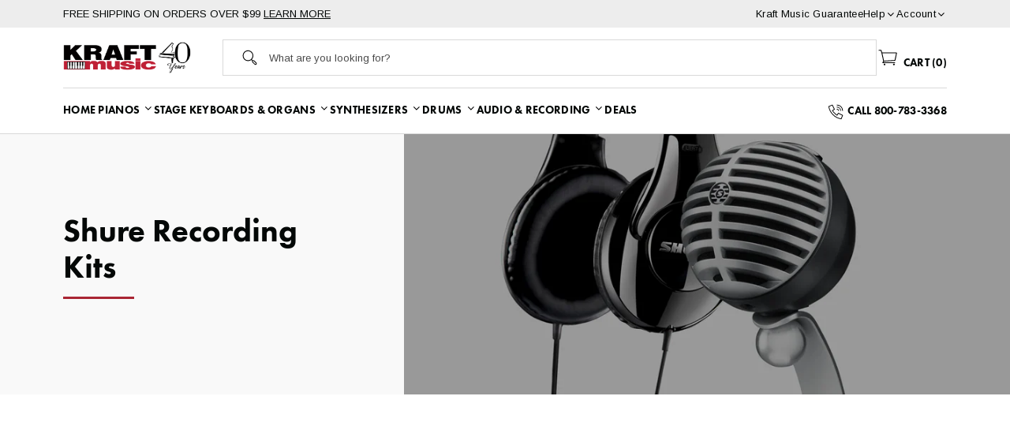

--- FILE ---
content_type: text/html; charset=utf-8
request_url: https://kraftmusic.com/collections/recording-kits
body_size: 57480
content:
<!doctype html>
<!--[if IE 9]> <html class="ie9 no-js cookies" lang="en"> <![endif]-->
<!--[if (gt IE 9)|!(IE)]><!--> <html class="no-js cookies" lang="en"> <!--<![endif]-->

<head>
    <meta charset="utf-8">
    <meta http-equiv="X-UA-Compatible" content="IE=edge">
    <meta name="viewport" content="width=device-width,initial-scale=1">
    <meta name="theme-color" content="#c4cdd5">
    <link rel="canonical" href="https://kraftmusic.com/collections/recording-kits"><link rel="shortcut icon" href="//kraftmusic.com/cdn/shop/files/kraft-favicon.png?crop=center&height=32&v=1690996226&width=32" type="image/png"><title>Shure Recording Kits
&ndash; Kraft Music</title><meta name="description" content="Shop online for Shure recording kits at Kraft Music. Bundles get you everything for one low price. Financing options available."><link rel="preconnect" href="https://fonts.gstatic.com" crossorigin>
    <link rel="preconnect" href="https://www.youtube.com">
    <link rel="preconnect" href="https://fonts.googleapis.com">
    <link rel="preconnect" href="https://productreviews.shopifycdn.com">
    <link rel="preconnect" href="https://ajax.googleapis.com">

    <link href="https://fonts.googleapis.com/css2?family=Caveat&family=Arimo&family=Mulish:wght@400;600;700;800&family=Noto+Serif:wght@400;700&display=swap" rel="stylesheet" media="print" onload="this.media='all'">

    <meta name="pinterest-rich-pin" content="false" />
    
    




<meta property="og:site_name" content="Kraft Music">
<meta property="og:url" content="https://kraftmusic.com/collections/recording-kits">
<meta property="og:title" content="Shure Recording Kits">
<meta property="og:type" content="product.group">
<meta property="og:description" content="Shop online for Shure recording kits at Kraft Music. Bundles get you everything for one low price. Financing options available."><meta property="og:image" content="http://kraftmusic.com/cdn/shop/collections/Shure_RecordingPacks_Category.jpg?v=1692038845&width=2800">
            <meta property="og:image:secure_url" content="https://kraftmusic.com/cdn/shop/collections/Shure_RecordingPacks_Category.jpg?v=1692038845&width=2800">
            <meta property="og:image:width" content="2800">
            <meta property="og:image:height" content="790">
            <meta property="og:image:alt" content="Shure Recording Kits">

<meta name="twitter:site" content="@">
<meta name="twitter:card" content="summary_large_image">
<meta name="twitter:title" content="Shure Recording Kits">
<meta name="twitter:description" content="Shop online for Shure recording kits at Kraft Music. Bundles get you everything for one low price. Financing options available.">


    

    <link type="text/css" href="//kraftmusic.com/cdn/shop/t/11/assets/app.css?v=161234616101290581151761861212" rel="stylesheet">




    

    <script>
        document.documentElement.className = document.documentElement.className.replace('no-js', '');

        window.theme = {
            strings: {
                addToCart: "Add to Cart",
                soldOut: "Sold Out",
                unavailable: "Unavailable"
            },
            moneyFormat: "${{amount}}"
        };

        
    </script>

     
    <script src="http://www.youtube.com/player_api"></script>

    
    

    <script>
    // Stock Status Metaobjects
    const iamotaStockStatuses = {};iamotaStockStatuses["already-sold"] = {
            "id": "7583826194",
            "handle": "already-sold",
            "short_description": "Sold",
            "icon": "//kraftmusic.com/cdn/shop/files/sold.svg?v=1690906403&width=15",
            "pricing_mode": "Show"
        };iamotaStockStatuses["backorder"] = {
            "id": "7583662354",
            "handle": "backorder",
            "short_description": "Out of Stock",
            "icon": "//kraftmusic.com/cdn/shop/files/backorder.svg?v=1690906403&width=15",
            "pricing_mode": "Show"
        };iamotaStockStatuses["bundle-limited-availability"] = {
            "id": "12967149842",
            "handle": "bundle-limited-availability",
            "short_description": "In Stock",
            "icon": "//kraftmusic.com/cdn/shop/files/icon-cart.svg?v=1689861263&width=15",
            "pricing_mode": "Show"
        };iamotaStockStatuses["bundle-unavailable"] = {
            "id": "12967182610",
            "handle": "bundle-unavailable",
            "short_description": "Contact Us",
            "icon": "//kraftmusic.com/cdn/shop/files/icon-phone.svg?v=1689864200&width=15",
            "pricing_mode": "Show"
        };iamotaStockStatuses["coming-soon"] = {
            "id": "7583793426",
            "handle": "coming-soon",
            "short_description": "Contact Us",
            "icon": "//kraftmusic.com/cdn/shop/files/coming-soon.svg?v=1690906396&width=15",
            "pricing_mode": "Call for Price"
        };iamotaStockStatuses["contact-us"] = {
            "id": "7583760658",
            "handle": "contact-us",
            "short_description": "Out of Stock",
            "icon": "//kraftmusic.com/cdn/shop/files/icon-phone.svg?v=1689864200&width=15",
            "pricing_mode": "Show"
        };iamotaStockStatuses["discontinued"] = {
            "id": "7583924498",
            "handle": "discontinued",
            "short_description": "Discontinued",
            "icon": "//kraftmusic.com/cdn/shop/files/sold-out.svg?v=1690906404&width=15",
            "pricing_mode": "Hide"
        };iamotaStockStatuses["dropship"] = {
            "id": "9293005074",
            "handle": "dropship",
            "short_description": "Dropship",
            "icon": "//kraftmusic.com/cdn/shop/files/dropship.svg?v=1690906403&width=15",
            "pricing_mode": "Show"
        };iamotaStockStatuses["electronic-delivery"] = {
            "id": "9287991570",
            "handle": "electronic-delivery",
            "short_description": "Electronic Delivery",
            "icon": "//kraftmusic.com/cdn/shop/files/electronic-delivery.svg?v=1690906403&width=15",
            "pricing_mode": "Show"
        };iamotaStockStatuses["in-stock"] = {
            "id": "7583596818",
            "handle": "in-stock",
            "short_description": "In Stock",
            "icon": "//kraftmusic.com/cdn/shop/files/Add_to_cart_icon_441bd23b-993a-4218-9261-81a1ff493dce.svg?v=1689880586&width=15",
            "pricing_mode": "Show"
        };iamotaStockStatuses["low-stock"] = {
            "id": "7583629586",
            "handle": "low-stock",
            "short_description": "Only [qty] left",
            "icon": "//kraftmusic.com/cdn/shop/files/Add_to_cart_icon_441bd23b-993a-4218-9261-81a1ff493dce.svg?v=1689880586&width=15",
            "pricing_mode": "Show"
        };iamotaStockStatuses["pre-order"] = {
            "id": "7583695122",
            "handle": "pre-order",
            "short_description": "Pre-order",
            "icon": "//kraftmusic.com/cdn/shop/files/pre-order.svg?v=1690906403&width=15",
            "pricing_mode": "Show"
        };iamotaStockStatuses["sold-out"] = {
            "id": "7583891730",
            "handle": "sold-out",
            "short_description": "Sold Out",
            "icon": "//kraftmusic.com/cdn/shop/files/sold-out.svg?v=1690906404&width=15",
            "pricing_mode": "Hide"
        };iamotaStockStatuses["special-order"] = {
            "id": "7583727890",
            "handle": "special-order",
            "short_description": "Special Order",
            "icon": "//kraftmusic.com/cdn/shop/files/special-order.svg?v=1690906403&width=15",
            "pricing_mode": "Show"
        };window.iamotaStockStatuses = iamotaStockStatuses;
</script>

    
        <script>
    // -------------------------------------
    // Store Collection Promo Card Data
    // -------------------------------------
    
const collection_promos_cards = [];collection_promos_cards.push(
                {
                    "title": "Special Financing Available",
                    "image": "//kraftmusic.com/cdn/shop/files/Kraft_Financing_3_Category.jpg?v=1694198632&width=450",
                    "body": "On qualifying purchases for a limited time.",
                    "cta_label": "View Details",
                    "cta_link": "https://kraft-music.myshopify.com/pages/financing?banner=inline_financing"
                }
            );collection_promos_cards.push(
                {
                    "title": "Free Shipping",
                    "image": "//kraftmusic.com/cdn/shop/files/Kraft_Free_Shipping_1_Category.jpg?v=1694198570&width=450",
                    "body": "On most orders $99 and over",
                    "cta_label": "View Details",
                    "cta_link": "https://www.kraftmusic.com/shipping-policy/?banner=inline_shipping"
                }
            );collection_promos_cards.push(
                {
                    "title": "Special Financing Available",
                    "image": "//kraftmusic.com/cdn/shop/files/Kraft_Financing_2_Category.jpg?v=1694200398&width=450",
                    "body": "On qualifying purchases for a limited time.",
                    "cta_label": "View Details",
                    "cta_link": "https://kraft-music.myshopify.com/pages/financing?banner=inline_financing"
                }
            );window.iamotaCollectionPromoCards = getRandomElementsFromArray(collection_promos_cards, 0);
    

    // -------------------------------------
    // Store Collection Hierarchy Data
    // -------------------------------------
    
        

        window.iamotaCollectionHierarchy = {
            "root": {
                "title": "BRANDS",
                "url": "/collections/brands"
            }
        }
    


    // -------------------------------------
    // Helper Functions
    // -------------------------------------
    function getRandomElementsFromArray(arr, count) {
        
        // Check if count is greater than the array length, adjust it if needed
        count = Math.min(count, arr.length);

        // Create a copy of the original array to avoid modifying the original array
        const newArray = arr.slice();
        const randomElements = [];

        while (randomElements.length < count) {
            const randomIndex = Math.floor(Math.random() * newArray.length);
            randomElements.push(newArray[randomIndex]);
            newArray.splice(randomIndex, 1);
        }

        return randomElements;
    }
</script>
    

    <script>
        window.translations = {
            modalSuccessMessage       : "Added To Your Cart",
            addToCart                 : "Add to Cart",
            addedToCart               : "Added",
            addingToCart              : "Adding...",
            soldOut                   : "Sold Out",
            notFreeShippingMessage    : "away from free shipping",
            freeShippingMessage       : "You qualify for free shipping",
            shortQuantity             : "Quantity",
            finalSaleLabel            : "Final Sale",
            finalSaleMessage          : "This item is final sale. No returns or exchanges allowed on this item.",
            itemCountOne              : "item",
            itemCountOther            : "items",
            itemScreenReader          : "Translation missing: en.custom.items_count.item_in_cart",
            itemsScreenReader         : "Translation missing: en.custom.items_count.items_in_cart",
            subTotalLabel             : "Subtotal",
            cartProductRemovedMessage : "has been removed from your cart.",
            cartUndoLabel             : "Undo",
            cartEmpty                 : "Your cart is currently empty.",
            showMore                  : "Show All Categories",
            showLess                  : "Show Fewer Categories",
            view_product              : "View",
            call_for_price            : "Call for price",
            pricing_not_available     : "Pricing not available",
            bundle_card_disclaimer    : "Bundle Options Available",
            regular_price             : "Regular price",
            inStockDescription        : "Item is in stock and ready to ship",
            lowStockDescription       : "In stock, only [qty] left",
            limitedBundleDescription  : "One or more bundle items may not be available to ship immediately - please contact us for the latest ETA",
            swapOptionCTA              : "Select",
            swapOptionSelected        : "Selected",
            swapOptionSuccess         : "Product Selected",
            swapOptionError           : "Error, please contact customer service"
        };

        if ( "en" == 'fr') {
            window.localeUrl = '/fr';
        } else {
            window.localeUrl = '';
        }
    </script>

    <script type="text/javascript" src="//kraftmusic.com/cdn/shop/t/11/assets/app.js?v=184244415433791203871761861212" defer="defer"></script>



    
    



    <script>
  const boostSDAssetFileURL = "\/\/kraftmusic.com\/cdn\/shop\/t\/11\/assets\/boost_sd_assets_file_url.gif?v=28009";
  window.boostSDAssetFileURL = boostSDAssetFileURL;

  if (window.boostSDAppConfig) {
    window.boostSDAppConfig.generalSettings.custom_js_asset_url = "//kraftmusic.com/cdn/shop/t/11/assets/boost-sd-custom.js?v=107013711079327048801761861211";
    window.boostSDAppConfig.generalSettings.custom_css_asset_url = "//kraftmusic.com/cdn/shop/t/11/assets/boost-sd-custom.css?v=28009";
  }

  
  window.addEventListener('DOMContentLoaded', async () => {
    
    
      
        window.boostSDFallback = {
          productPerPage: 24,
          products: [{"id":8416892780818,"title":"Shure Mobile Recording Kit","handle":"shure-mobile-recording-kit","description":"\u003cp\u003eThe Shure mobile recording kit enables you to record and monitor professional quality content, no matter where you are. Connect the MV5 microphone directly to your computer or mobile phone, and plug-in the SRH240A headphones to the microphone for real-time monitoring.\u003c\/p\u003e\n\n\u003cp\u003e\u003cstrong\u003eMV5 digital condenser microphone\u003c\/strong\u003e\u003cbr\u003e\nA solid choice, take after take, the MV5 is engineered for convenience and flexibility, making plug-and-play 24-bit\/48kHz digital recording easy. Ideal for music, podcasting and  video chats, MV5 features three onboard DSP presets (Vocals, Flat, Instrument) that provide optimal settings for virtually any sound source  with great results, every time. Available in two colors (regionally  dependent), MV5 can either make a bold statement or blend seamlessly  into any creative space. An integrated headphone output offers real-time  monitoring. The low-profile design and detachable desktop stand ensure flexibility and portability. MV5 also includes a Micro-B-to-USB cable for connection to a PC, Mac or Android device, and is available with a  Micro-B-to-LTG cable for connection to Apple mobile devices.\u003c\/p\u003e\n\n\u003cp\u003e\u003cstrong\u003eSRH240A professional quality headphones\u003c\/strong\u003e\u003cbr\u003e\nThe SRH240A headphones from Shure provide excellent sound reproduction and comfort. With 40 mm neodymium dynamic drivers optimized for general listening and monitoring, the SRH240A headphones reproduce deep bass with clear mids and highs. Impedance, power handling and sensitivity are all calibrated for connection to most consumer and professional audio devices. Includes threaded 1\/4-inch (6.3 mm) nickel-plated adapter.\u003c\/p\u003e","published_at":"2023-07-07T02:38:08-05:00","created_at":"2023-07-07T02:38:08-05:00","vendor":"Shure","type":"Microphones","tags":["Audio \u0026 Recording | Microphones | Condenser Mics","Audio \u0026 Recording | Microphones | USB Mics","boost-main","Demo Available","gw-pd-show","instock:Yes","showbundles:Hide Bundles","SYF-General-Financing"],"price":14900,"price_min":14900,"price_max":14900,"available":true,"price_varies":false,"compare_at_price":null,"compare_at_price_min":0,"compare_at_price_max":0,"compare_at_price_varies":false,"variants":[{"id":45588670873874,"title":"Default Title","option1":"Default Title","option2":null,"option3":null,"sku":"SHU-MV5A240BNDL","requires_shipping":true,"taxable":true,"featured_image":null,"available":true,"name":"Shure Mobile Recording Kit","public_title":null,"options":["Default Title"],"price":14900,"weight":2268,"compare_at_price":null,"inventory_management":"shopify","barcode":"042406589826","requires_selling_plan":false,"selling_plan_allocations":[],"quantity_rule":{"min":1,"max":null,"increment":1}}],"images":["\/\/kraftmusic.com\/cdn\/shop\/files\/shure_mv5a-240_bndl_mobile_recording_kit_composite.jpg?v=1695406406","\/\/kraftmusic.com\/cdn\/shop\/files\/shure_mv5a-240_bndl_mobile_recording_kit_main.jpg?v=1695406406","\/\/kraftmusic.com\/cdn\/shop\/files\/shu-mv5_1.jpg?v=1695406406","\/\/kraftmusic.com\/cdn\/shop\/files\/srh240a_three_quarter_2_1.jpg?v=1695406406"],"featured_image":"\/\/kraftmusic.com\/cdn\/shop\/files\/shure_mv5a-240_bndl_mobile_recording_kit_composite.jpg?v=1695406406","options":["Title"],"media":[{"alt":"Shure Mobile Recording Kit","id":35558567903506,"position":1,"preview_image":{"aspect_ratio":1.0,"height":1200,"width":1200,"src":"\/\/kraftmusic.com\/cdn\/shop\/files\/shure_mv5a-240_bndl_mobile_recording_kit_composite.jpg?v=1695406406"},"aspect_ratio":1.0,"height":1200,"media_type":"image","src":"\/\/kraftmusic.com\/cdn\/shop\/files\/shure_mv5a-240_bndl_mobile_recording_kit_composite.jpg?v=1695406406","width":1200},{"alt":"Shure Mobile Recording Kit","id":35558567936274,"position":2,"preview_image":{"aspect_ratio":1.0,"height":1200,"width":1200,"src":"\/\/kraftmusic.com\/cdn\/shop\/files\/shure_mv5a-240_bndl_mobile_recording_kit_main.jpg?v=1695406406"},"aspect_ratio":1.0,"height":1200,"media_type":"image","src":"\/\/kraftmusic.com\/cdn\/shop\/files\/shure_mv5a-240_bndl_mobile_recording_kit_main.jpg?v=1695406406","width":1200},{"alt":"Shure MV5 Digital Condenser Microphone","id":35558567870738,"position":3,"preview_image":{"aspect_ratio":1.0,"height":800,"width":800,"src":"\/\/kraftmusic.com\/cdn\/shop\/files\/shu-mv5_1.jpg?v=1695406406"},"aspect_ratio":1.0,"height":800,"media_type":"image","src":"\/\/kraftmusic.com\/cdn\/shop\/files\/shu-mv5_1.jpg?v=1695406406","width":800},{"alt":"Shure SRH240A Professional Quality Headphones","id":35558567969042,"position":4,"preview_image":{"aspect_ratio":0.711,"height":1115,"width":793,"src":"\/\/kraftmusic.com\/cdn\/shop\/files\/srh240a_three_quarter_2_1.jpg?v=1695406406"},"aspect_ratio":0.711,"height":1115,"media_type":"image","src":"\/\/kraftmusic.com\/cdn\/shop\/files\/srh240a_three_quarter_2_1.jpg?v=1695406406","width":793}],"requires_selling_plan":false,"selling_plan_groups":[],"content":"\u003cp\u003eThe Shure mobile recording kit enables you to record and monitor professional quality content, no matter where you are. Connect the MV5 microphone directly to your computer or mobile phone, and plug-in the SRH240A headphones to the microphone for real-time monitoring.\u003c\/p\u003e\n\n\u003cp\u003e\u003cstrong\u003eMV5 digital condenser microphone\u003c\/strong\u003e\u003cbr\u003e\nA solid choice, take after take, the MV5 is engineered for convenience and flexibility, making plug-and-play 24-bit\/48kHz digital recording easy. Ideal for music, podcasting and  video chats, MV5 features three onboard DSP presets (Vocals, Flat, Instrument) that provide optimal settings for virtually any sound source  with great results, every time. Available in two colors (regionally  dependent), MV5 can either make a bold statement or blend seamlessly  into any creative space. An integrated headphone output offers real-time  monitoring. The low-profile design and detachable desktop stand ensure flexibility and portability. MV5 also includes a Micro-B-to-USB cable for connection to a PC, Mac or Android device, and is available with a  Micro-B-to-LTG cable for connection to Apple mobile devices.\u003c\/p\u003e\n\n\u003cp\u003e\u003cstrong\u003eSRH240A professional quality headphones\u003c\/strong\u003e\u003cbr\u003e\nThe SRH240A headphones from Shure provide excellent sound reproduction and comfort. With 40 mm neodymium dynamic drivers optimized for general listening and monitoring, the SRH240A headphones reproduce deep bass with clear mids and highs. Impedance, power handling and sensitivity are all calibrated for connection to most consumer and professional audio devices. Includes threaded 1\/4-inch (6.3 mm) nickel-plated adapter.\u003c\/p\u003e"}],
          collection: {
            title: "Shure Recording Kits"
          },
          pagination: {"current_offset":0,"current_page":1,"items":1,"page_size":24,"parts":[],"pages":1},
          moneyFormatWithCurrency: "${{amount}} USD",
          sortBy: "",
          defaultSortBy: "manual",
          sortOptions: [["manual","Featured"],["best-selling","Best selling"],["title-ascending","Alphabetically, A-Z"],["title-descending","Alphabetically, Z-A"],["price-ascending","Price, low to high"],["price-descending","Price, high to low"],["created-ascending","Date, old to new"],["created-descending","Date, new to old"]]
        };
      

    

      const cdn = window.boostSDAppConfig?.api?.cdn || 'https://boost-cdn-prod.bc-solutions.net';

      const script = document.createElement("script");
      script.src = `${cdn}/fallback-theme/latest/boost-sd-fallback-theme.js?v=${Date.now()}`;
      script.defer = true;

      document.body.appendChild(script);
    });
</script>

    <!-- begin olark code -->
<script type="text/javascript">
;(function(o,l,a,r,k,y){if(o.olark)return;
r="script";y=l.createElement(r);r=l.getElementsByTagName(r)[0];
y.async=1;y.src="//"+a;r.parentNode.insertBefore(y,r);
y=o.olark=function(){k.s.push(arguments);k.t.push(+new Date)};
y.extend=function(i,j){y("extend",i,j)};
y.identify=function(i){y("identify",k.i=i)};
y.configure=function(i,j){y("configure",i,j);k.c[i]=j};
k=y._={s:[],t:[+new Date],c:{},l:a};
})(window,document,"static.olark.com/jsclient/loader.js");
/* Add configuration calls below this comment */
olark.identify('2895-491-10-9384');</script>
<!-- end olark code -->

    <script>window.performance && window.performance.mark && window.performance.mark('shopify.content_for_header.start');</script><meta name="google-site-verification" content="bBe8AT8oGpNBwtifY2YTXcyY0XtJTMkhsiuHOURDI3A">
<meta id="shopify-digital-wallet" name="shopify-digital-wallet" content="/72941109522/digital_wallets/dialog">
<meta name="shopify-checkout-api-token" content="d452cb1df96fd56d31d3a50790f3f94b">
<meta id="in-context-paypal-metadata" data-shop-id="72941109522" data-venmo-supported="false" data-environment="production" data-locale="en_US" data-paypal-v4="true" data-currency="USD">
<link rel="alternate" type="application/atom+xml" title="Feed" href="/collections/recording-kits.atom" />
<link rel="alternate" type="application/json+oembed" href="https://kraftmusic.com/collections/recording-kits.oembed">
<script async="async" src="/checkouts/internal/preloads.js?locale=en-US"></script>
<link rel="preconnect" href="https://shop.app" crossorigin="anonymous">
<script async="async" src="https://shop.app/checkouts/internal/preloads.js?locale=en-US&shop_id=72941109522" crossorigin="anonymous"></script>
<script id="apple-pay-shop-capabilities" type="application/json">{"shopId":72941109522,"countryCode":"US","currencyCode":"USD","merchantCapabilities":["supports3DS"],"merchantId":"gid:\/\/shopify\/Shop\/72941109522","merchantName":"Kraft Music","requiredBillingContactFields":["postalAddress","email","phone"],"requiredShippingContactFields":["postalAddress","email","phone"],"shippingType":"shipping","supportedNetworks":["visa","masterCard","amex","discover","elo","jcb"],"total":{"type":"pending","label":"Kraft Music","amount":"1.00"},"shopifyPaymentsEnabled":true,"supportsSubscriptions":true}</script>
<script id="shopify-features" type="application/json">{"accessToken":"d452cb1df96fd56d31d3a50790f3f94b","betas":["rich-media-storefront-analytics"],"domain":"kraftmusic.com","predictiveSearch":true,"shopId":72941109522,"locale":"en"}</script>
<script>var Shopify = Shopify || {};
Shopify.shop = "kraft-music-test.myshopify.com";
Shopify.locale = "en";
Shopify.currency = {"active":"USD","rate":"1.0"};
Shopify.country = "US";
Shopify.theme = {"name":"Kraft Music - iamota (Production)","id":152280531218,"schema_name":"iamota Theme Foundation","schema_version":"2.0.0","theme_store_id":null,"role":"main"};
Shopify.theme.handle = "null";
Shopify.theme.style = {"id":null,"handle":null};
Shopify.cdnHost = "kraftmusic.com/cdn";
Shopify.routes = Shopify.routes || {};
Shopify.routes.root = "/";</script>
<script type="module">!function(o){(o.Shopify=o.Shopify||{}).modules=!0}(window);</script>
<script>!function(o){function n(){var o=[];function n(){o.push(Array.prototype.slice.apply(arguments))}return n.q=o,n}var t=o.Shopify=o.Shopify||{};t.loadFeatures=n(),t.autoloadFeatures=n()}(window);</script>
<script>
  window.ShopifyPay = window.ShopifyPay || {};
  window.ShopifyPay.apiHost = "shop.app\/pay";
  window.ShopifyPay.redirectState = null;
</script>
<script id="shop-js-analytics" type="application/json">{"pageType":"collection"}</script>
<script defer="defer" async type="module" src="//kraftmusic.com/cdn/shopifycloud/shop-js/modules/v2/client.init-shop-cart-sync_BT-GjEfc.en.esm.js"></script>
<script defer="defer" async type="module" src="//kraftmusic.com/cdn/shopifycloud/shop-js/modules/v2/chunk.common_D58fp_Oc.esm.js"></script>
<script defer="defer" async type="module" src="//kraftmusic.com/cdn/shopifycloud/shop-js/modules/v2/chunk.modal_xMitdFEc.esm.js"></script>
<script type="module">
  await import("//kraftmusic.com/cdn/shopifycloud/shop-js/modules/v2/client.init-shop-cart-sync_BT-GjEfc.en.esm.js");
await import("//kraftmusic.com/cdn/shopifycloud/shop-js/modules/v2/chunk.common_D58fp_Oc.esm.js");
await import("//kraftmusic.com/cdn/shopifycloud/shop-js/modules/v2/chunk.modal_xMitdFEc.esm.js");

  window.Shopify.SignInWithShop?.initShopCartSync?.({"fedCMEnabled":true,"windoidEnabled":true});

</script>
<script>
  window.Shopify = window.Shopify || {};
  if (!window.Shopify.featureAssets) window.Shopify.featureAssets = {};
  window.Shopify.featureAssets['shop-js'] = {"shop-cart-sync":["modules/v2/client.shop-cart-sync_DZOKe7Ll.en.esm.js","modules/v2/chunk.common_D58fp_Oc.esm.js","modules/v2/chunk.modal_xMitdFEc.esm.js"],"init-fed-cm":["modules/v2/client.init-fed-cm_B6oLuCjv.en.esm.js","modules/v2/chunk.common_D58fp_Oc.esm.js","modules/v2/chunk.modal_xMitdFEc.esm.js"],"shop-cash-offers":["modules/v2/client.shop-cash-offers_D2sdYoxE.en.esm.js","modules/v2/chunk.common_D58fp_Oc.esm.js","modules/v2/chunk.modal_xMitdFEc.esm.js"],"shop-login-button":["modules/v2/client.shop-login-button_QeVjl5Y3.en.esm.js","modules/v2/chunk.common_D58fp_Oc.esm.js","modules/v2/chunk.modal_xMitdFEc.esm.js"],"pay-button":["modules/v2/client.pay-button_DXTOsIq6.en.esm.js","modules/v2/chunk.common_D58fp_Oc.esm.js","modules/v2/chunk.modal_xMitdFEc.esm.js"],"shop-button":["modules/v2/client.shop-button_DQZHx9pm.en.esm.js","modules/v2/chunk.common_D58fp_Oc.esm.js","modules/v2/chunk.modal_xMitdFEc.esm.js"],"avatar":["modules/v2/client.avatar_BTnouDA3.en.esm.js"],"init-windoid":["modules/v2/client.init-windoid_CR1B-cfM.en.esm.js","modules/v2/chunk.common_D58fp_Oc.esm.js","modules/v2/chunk.modal_xMitdFEc.esm.js"],"init-shop-for-new-customer-accounts":["modules/v2/client.init-shop-for-new-customer-accounts_C_vY_xzh.en.esm.js","modules/v2/client.shop-login-button_QeVjl5Y3.en.esm.js","modules/v2/chunk.common_D58fp_Oc.esm.js","modules/v2/chunk.modal_xMitdFEc.esm.js"],"init-shop-email-lookup-coordinator":["modules/v2/client.init-shop-email-lookup-coordinator_BI7n9ZSv.en.esm.js","modules/v2/chunk.common_D58fp_Oc.esm.js","modules/v2/chunk.modal_xMitdFEc.esm.js"],"init-shop-cart-sync":["modules/v2/client.init-shop-cart-sync_BT-GjEfc.en.esm.js","modules/v2/chunk.common_D58fp_Oc.esm.js","modules/v2/chunk.modal_xMitdFEc.esm.js"],"shop-toast-manager":["modules/v2/client.shop-toast-manager_DiYdP3xc.en.esm.js","modules/v2/chunk.common_D58fp_Oc.esm.js","modules/v2/chunk.modal_xMitdFEc.esm.js"],"init-customer-accounts":["modules/v2/client.init-customer-accounts_D9ZNqS-Q.en.esm.js","modules/v2/client.shop-login-button_QeVjl5Y3.en.esm.js","modules/v2/chunk.common_D58fp_Oc.esm.js","modules/v2/chunk.modal_xMitdFEc.esm.js"],"init-customer-accounts-sign-up":["modules/v2/client.init-customer-accounts-sign-up_iGw4briv.en.esm.js","modules/v2/client.shop-login-button_QeVjl5Y3.en.esm.js","modules/v2/chunk.common_D58fp_Oc.esm.js","modules/v2/chunk.modal_xMitdFEc.esm.js"],"shop-follow-button":["modules/v2/client.shop-follow-button_CqMgW2wH.en.esm.js","modules/v2/chunk.common_D58fp_Oc.esm.js","modules/v2/chunk.modal_xMitdFEc.esm.js"],"checkout-modal":["modules/v2/client.checkout-modal_xHeaAweL.en.esm.js","modules/v2/chunk.common_D58fp_Oc.esm.js","modules/v2/chunk.modal_xMitdFEc.esm.js"],"shop-login":["modules/v2/client.shop-login_D91U-Q7h.en.esm.js","modules/v2/chunk.common_D58fp_Oc.esm.js","modules/v2/chunk.modal_xMitdFEc.esm.js"],"lead-capture":["modules/v2/client.lead-capture_BJmE1dJe.en.esm.js","modules/v2/chunk.common_D58fp_Oc.esm.js","modules/v2/chunk.modal_xMitdFEc.esm.js"],"payment-terms":["modules/v2/client.payment-terms_Ci9AEqFq.en.esm.js","modules/v2/chunk.common_D58fp_Oc.esm.js","modules/v2/chunk.modal_xMitdFEc.esm.js"]};
</script>
<script>(function() {
  var isLoaded = false;
  function asyncLoad() {
    if (isLoaded) return;
    isLoaded = true;
    var urls = ["\/\/cdn.shopify.com\/proxy\/8501aec35753badc4e8fa785369c3bcb4ee57b09d6c306b0fa827b657d487aeb\/bingshoppingtool-t2app-prod.trafficmanager.net\/api\/ShopifyMT\/v1\/uet\/tracking_script?shop=kraft-music-test.myshopify.com\u0026sp-cache-control=cHVibGljLCBtYXgtYWdlPTkwMA","https:\/\/app.popt.in\/pixel.js?id=3f0e51677462e\u0026shop=kraft-music-test.myshopify.com","https:\/\/uw-egcr.s3.eu-west-2.amazonaws.com\/egcr-badge-kraft-music-test.myshopify.com.js?shop=kraft-music-test.myshopify.com","https:\/\/api-na1.hubapi.com\/scriptloader\/v1\/4419731.js?shop=kraft-music-test.myshopify.com","\/\/cdn.shopify.com\/proxy\/3bed39e86210cc5952dae04ca32b8b350d0857011cf1b98770059d6bd441f6fe\/cdn.bogos.io\/script_tag\/secomapp.scripttag.js?shop=kraft-music-test.myshopify.com\u0026sp-cache-control=cHVibGljLCBtYXgtYWdlPTkwMA","\/\/cdn.shopify.com\/proxy\/384fd2f88dc1236e2100f5f6f6b80482907306f0a3e0b11a30e8a7adc794c1a0\/api.kount.com\/shopify\/js?m_id=127200\u0026shop=kraft-music-test.myshopify.com\u0026sp-cache-control=cHVibGljLCBtYXgtYWdlPTkwMA"];
    for (var i = 0; i < urls.length; i++) {
      var s = document.createElement('script');
      s.type = 'text/javascript';
      s.async = true;
      s.src = urls[i];
      var x = document.getElementsByTagName('script')[0];
      x.parentNode.insertBefore(s, x);
    }
  };
  if(window.attachEvent) {
    window.attachEvent('onload', asyncLoad);
  } else {
    window.addEventListener('load', asyncLoad, false);
  }
})();</script>
<script id="__st">var __st={"a":72941109522,"offset":-21600,"reqid":"d6e6ac36-5f2f-4d37-9fc7-b1b73334f6b2-1769069989","pageurl":"kraftmusic.com\/collections\/recording-kits","u":"58bcbeb12acf","p":"collection","rtyp":"collection","rid":455870906642};</script>
<script>window.ShopifyPaypalV4VisibilityTracking = true;</script>
<script id="captcha-bootstrap">!function(){'use strict';const t='contact',e='account',n='new_comment',o=[[t,t],['blogs',n],['comments',n],[t,'customer']],c=[[e,'customer_login'],[e,'guest_login'],[e,'recover_customer_password'],[e,'create_customer']],r=t=>t.map((([t,e])=>`form[action*='/${t}']:not([data-nocaptcha='true']) input[name='form_type'][value='${e}']`)).join(','),a=t=>()=>t?[...document.querySelectorAll(t)].map((t=>t.form)):[];function s(){const t=[...o],e=r(t);return a(e)}const i='password',u='form_key',d=['recaptcha-v3-token','g-recaptcha-response','h-captcha-response',i],f=()=>{try{return window.sessionStorage}catch{return}},m='__shopify_v',_=t=>t.elements[u];function p(t,e,n=!1){try{const o=window.sessionStorage,c=JSON.parse(o.getItem(e)),{data:r}=function(t){const{data:e,action:n}=t;return t[m]||n?{data:e,action:n}:{data:t,action:n}}(c);for(const[e,n]of Object.entries(r))t.elements[e]&&(t.elements[e].value=n);n&&o.removeItem(e)}catch(o){console.error('form repopulation failed',{error:o})}}const l='form_type',E='cptcha';function T(t){t.dataset[E]=!0}const w=window,h=w.document,L='Shopify',v='ce_forms',y='captcha';let A=!1;((t,e)=>{const n=(g='f06e6c50-85a8-45c8-87d0-21a2b65856fe',I='https://cdn.shopify.com/shopifycloud/storefront-forms-hcaptcha/ce_storefront_forms_captcha_hcaptcha.v1.5.2.iife.js',D={infoText:'Protected by hCaptcha',privacyText:'Privacy',termsText:'Terms'},(t,e,n)=>{const o=w[L][v],c=o.bindForm;if(c)return c(t,g,e,D).then(n);var r;o.q.push([[t,g,e,D],n]),r=I,A||(h.body.append(Object.assign(h.createElement('script'),{id:'captcha-provider',async:!0,src:r})),A=!0)});var g,I,D;w[L]=w[L]||{},w[L][v]=w[L][v]||{},w[L][v].q=[],w[L][y]=w[L][y]||{},w[L][y].protect=function(t,e){n(t,void 0,e),T(t)},Object.freeze(w[L][y]),function(t,e,n,w,h,L){const[v,y,A,g]=function(t,e,n){const i=e?o:[],u=t?c:[],d=[...i,...u],f=r(d),m=r(i),_=r(d.filter((([t,e])=>n.includes(e))));return[a(f),a(m),a(_),s()]}(w,h,L),I=t=>{const e=t.target;return e instanceof HTMLFormElement?e:e&&e.form},D=t=>v().includes(t);t.addEventListener('submit',(t=>{const e=I(t);if(!e)return;const n=D(e)&&!e.dataset.hcaptchaBound&&!e.dataset.recaptchaBound,o=_(e),c=g().includes(e)&&(!o||!o.value);(n||c)&&t.preventDefault(),c&&!n&&(function(t){try{if(!f())return;!function(t){const e=f();if(!e)return;const n=_(t);if(!n)return;const o=n.value;o&&e.removeItem(o)}(t);const e=Array.from(Array(32),(()=>Math.random().toString(36)[2])).join('');!function(t,e){_(t)||t.append(Object.assign(document.createElement('input'),{type:'hidden',name:u})),t.elements[u].value=e}(t,e),function(t,e){const n=f();if(!n)return;const o=[...t.querySelectorAll(`input[type='${i}']`)].map((({name:t})=>t)),c=[...d,...o],r={};for(const[a,s]of new FormData(t).entries())c.includes(a)||(r[a]=s);n.setItem(e,JSON.stringify({[m]:1,action:t.action,data:r}))}(t,e)}catch(e){console.error('failed to persist form',e)}}(e),e.submit())}));const S=(t,e)=>{t&&!t.dataset[E]&&(n(t,e.some((e=>e===t))),T(t))};for(const o of['focusin','change'])t.addEventListener(o,(t=>{const e=I(t);D(e)&&S(e,y())}));const B=e.get('form_key'),M=e.get(l),P=B&&M;t.addEventListener('DOMContentLoaded',(()=>{const t=y();if(P)for(const e of t)e.elements[l].value===M&&p(e,B);[...new Set([...A(),...v().filter((t=>'true'===t.dataset.shopifyCaptcha))])].forEach((e=>S(e,t)))}))}(h,new URLSearchParams(w.location.search),n,t,e,['guest_login'])})(!0,!0)}();</script>
<script integrity="sha256-4kQ18oKyAcykRKYeNunJcIwy7WH5gtpwJnB7kiuLZ1E=" data-source-attribution="shopify.loadfeatures" defer="defer" src="//kraftmusic.com/cdn/shopifycloud/storefront/assets/storefront/load_feature-a0a9edcb.js" crossorigin="anonymous"></script>
<script crossorigin="anonymous" defer="defer" src="//kraftmusic.com/cdn/shopifycloud/storefront/assets/shopify_pay/storefront-65b4c6d7.js?v=20250812"></script>
<script data-source-attribution="shopify.dynamic_checkout.dynamic.init">var Shopify=Shopify||{};Shopify.PaymentButton=Shopify.PaymentButton||{isStorefrontPortableWallets:!0,init:function(){window.Shopify.PaymentButton.init=function(){};var t=document.createElement("script");t.src="https://kraftmusic.com/cdn/shopifycloud/portable-wallets/latest/portable-wallets.en.js",t.type="module",document.head.appendChild(t)}};
</script>
<script data-source-attribution="shopify.dynamic_checkout.buyer_consent">
  function portableWalletsHideBuyerConsent(e){var t=document.getElementById("shopify-buyer-consent"),n=document.getElementById("shopify-subscription-policy-button");t&&n&&(t.classList.add("hidden"),t.setAttribute("aria-hidden","true"),n.removeEventListener("click",e))}function portableWalletsShowBuyerConsent(e){var t=document.getElementById("shopify-buyer-consent"),n=document.getElementById("shopify-subscription-policy-button");t&&n&&(t.classList.remove("hidden"),t.removeAttribute("aria-hidden"),n.addEventListener("click",e))}window.Shopify?.PaymentButton&&(window.Shopify.PaymentButton.hideBuyerConsent=portableWalletsHideBuyerConsent,window.Shopify.PaymentButton.showBuyerConsent=portableWalletsShowBuyerConsent);
</script>
<script data-source-attribution="shopify.dynamic_checkout.cart.bootstrap">document.addEventListener("DOMContentLoaded",(function(){function t(){return document.querySelector("shopify-accelerated-checkout-cart, shopify-accelerated-checkout")}if(t())Shopify.PaymentButton.init();else{new MutationObserver((function(e,n){t()&&(Shopify.PaymentButton.init(),n.disconnect())})).observe(document.body,{childList:!0,subtree:!0})}}));
</script>
<link id="shopify-accelerated-checkout-styles" rel="stylesheet" media="screen" href="https://kraftmusic.com/cdn/shopifycloud/portable-wallets/latest/accelerated-checkout-backwards-compat.css" crossorigin="anonymous">
<style id="shopify-accelerated-checkout-cart">
        #shopify-buyer-consent {
  margin-top: 1em;
  display: inline-block;
  width: 100%;
}

#shopify-buyer-consent.hidden {
  display: none;
}

#shopify-subscription-policy-button {
  background: none;
  border: none;
  padding: 0;
  text-decoration: underline;
  font-size: inherit;
  cursor: pointer;
}

#shopify-subscription-policy-button::before {
  box-shadow: none;
}

      </style>

<script>window.performance && window.performance.mark && window.performance.mark('shopify.content_for_header.end');</script>

    <!-- BEGIN MerchantWidget Code -->

    <script id='merchantWidgetScript' src="https://www.gstatic.com/shopping/merchant/merchantwidget.js" defer></script>

    <script type="text/javascript">

        merchantWidgetScript.addEventListener('load', function () {

            merchantwidget.start({

                position: 'LEFT_BOTTOM',

                sideMargin: 18,

                bottomMargin: 3,

                mobileSideMargin: 20,

                mobileBottomMargin: 15

            });

        });

    </script>

    <!-- END MerchantWidget Code -->

<!-- BEGIN app block: shopify://apps/crazy-egg/blocks/app-embed/7ea73823-6ad9-4252-a63e-088397d54aed -->
  <script async src="https://script.crazyegg.com/pages/scripts/0031/2582.js"></script>



<!-- END app block --><script src="https://cdn.shopify.com/extensions/019be000-45e5-7dd5-bf55-19547a0e17ba/cartbite-76/assets/cartbite-embed.js" type="text/javascript" defer="defer"></script>
<script src="https://cdn.shopify.com/extensions/0199e617-ec89-7345-94cd-4d9cda83130a/synchrony-marketing-messaging-18/assets/syf-unifi.js" type="text/javascript" defer="defer"></script>
<link href="https://cdn.shopify.com/extensions/0199e617-ec89-7345-94cd-4d9cda83130a/synchrony-marketing-messaging-18/assets/syf-unifi.css" rel="stylesheet" type="text/css" media="all">
<link href="https://monorail-edge.shopifysvc.com" rel="dns-prefetch">
<script>(function(){if ("sendBeacon" in navigator && "performance" in window) {try {var session_token_from_headers = performance.getEntriesByType('navigation')[0].serverTiming.find(x => x.name == '_s').description;} catch {var session_token_from_headers = undefined;}var session_cookie_matches = document.cookie.match(/_shopify_s=([^;]*)/);var session_token_from_cookie = session_cookie_matches && session_cookie_matches.length === 2 ? session_cookie_matches[1] : "";var session_token = session_token_from_headers || session_token_from_cookie || "";function handle_abandonment_event(e) {var entries = performance.getEntries().filter(function(entry) {return /monorail-edge.shopifysvc.com/.test(entry.name);});if (!window.abandonment_tracked && entries.length === 0) {window.abandonment_tracked = true;var currentMs = Date.now();var navigation_start = performance.timing.navigationStart;var payload = {shop_id: 72941109522,url: window.location.href,navigation_start,duration: currentMs - navigation_start,session_token,page_type: "collection"};window.navigator.sendBeacon("https://monorail-edge.shopifysvc.com/v1/produce", JSON.stringify({schema_id: "online_store_buyer_site_abandonment/1.1",payload: payload,metadata: {event_created_at_ms: currentMs,event_sent_at_ms: currentMs}}));}}window.addEventListener('pagehide', handle_abandonment_event);}}());</script>
<script id="web-pixels-manager-setup">(function e(e,d,r,n,o){if(void 0===o&&(o={}),!Boolean(null===(a=null===(i=window.Shopify)||void 0===i?void 0:i.analytics)||void 0===a?void 0:a.replayQueue)){var i,a;window.Shopify=window.Shopify||{};var t=window.Shopify;t.analytics=t.analytics||{};var s=t.analytics;s.replayQueue=[],s.publish=function(e,d,r){return s.replayQueue.push([e,d,r]),!0};try{self.performance.mark("wpm:start")}catch(e){}var l=function(){var e={modern:/Edge?\/(1{2}[4-9]|1[2-9]\d|[2-9]\d{2}|\d{4,})\.\d+(\.\d+|)|Firefox\/(1{2}[4-9]|1[2-9]\d|[2-9]\d{2}|\d{4,})\.\d+(\.\d+|)|Chrom(ium|e)\/(9{2}|\d{3,})\.\d+(\.\d+|)|(Maci|X1{2}).+ Version\/(15\.\d+|(1[6-9]|[2-9]\d|\d{3,})\.\d+)([,.]\d+|)( \(\w+\)|)( Mobile\/\w+|) Safari\/|Chrome.+OPR\/(9{2}|\d{3,})\.\d+\.\d+|(CPU[ +]OS|iPhone[ +]OS|CPU[ +]iPhone|CPU IPhone OS|CPU iPad OS)[ +]+(15[._]\d+|(1[6-9]|[2-9]\d|\d{3,})[._]\d+)([._]\d+|)|Android:?[ /-](13[3-9]|1[4-9]\d|[2-9]\d{2}|\d{4,})(\.\d+|)(\.\d+|)|Android.+Firefox\/(13[5-9]|1[4-9]\d|[2-9]\d{2}|\d{4,})\.\d+(\.\d+|)|Android.+Chrom(ium|e)\/(13[3-9]|1[4-9]\d|[2-9]\d{2}|\d{4,})\.\d+(\.\d+|)|SamsungBrowser\/([2-9]\d|\d{3,})\.\d+/,legacy:/Edge?\/(1[6-9]|[2-9]\d|\d{3,})\.\d+(\.\d+|)|Firefox\/(5[4-9]|[6-9]\d|\d{3,})\.\d+(\.\d+|)|Chrom(ium|e)\/(5[1-9]|[6-9]\d|\d{3,})\.\d+(\.\d+|)([\d.]+$|.*Safari\/(?![\d.]+ Edge\/[\d.]+$))|(Maci|X1{2}).+ Version\/(10\.\d+|(1[1-9]|[2-9]\d|\d{3,})\.\d+)([,.]\d+|)( \(\w+\)|)( Mobile\/\w+|) Safari\/|Chrome.+OPR\/(3[89]|[4-9]\d|\d{3,})\.\d+\.\d+|(CPU[ +]OS|iPhone[ +]OS|CPU[ +]iPhone|CPU IPhone OS|CPU iPad OS)[ +]+(10[._]\d+|(1[1-9]|[2-9]\d|\d{3,})[._]\d+)([._]\d+|)|Android:?[ /-](13[3-9]|1[4-9]\d|[2-9]\d{2}|\d{4,})(\.\d+|)(\.\d+|)|Mobile Safari.+OPR\/([89]\d|\d{3,})\.\d+\.\d+|Android.+Firefox\/(13[5-9]|1[4-9]\d|[2-9]\d{2}|\d{4,})\.\d+(\.\d+|)|Android.+Chrom(ium|e)\/(13[3-9]|1[4-9]\d|[2-9]\d{2}|\d{4,})\.\d+(\.\d+|)|Android.+(UC? ?Browser|UCWEB|U3)[ /]?(15\.([5-9]|\d{2,})|(1[6-9]|[2-9]\d|\d{3,})\.\d+)\.\d+|SamsungBrowser\/(5\.\d+|([6-9]|\d{2,})\.\d+)|Android.+MQ{2}Browser\/(14(\.(9|\d{2,})|)|(1[5-9]|[2-9]\d|\d{3,})(\.\d+|))(\.\d+|)|K[Aa][Ii]OS\/(3\.\d+|([4-9]|\d{2,})\.\d+)(\.\d+|)/},d=e.modern,r=e.legacy,n=navigator.userAgent;return n.match(d)?"modern":n.match(r)?"legacy":"unknown"}(),u="modern"===l?"modern":"legacy",c=(null!=n?n:{modern:"",legacy:""})[u],f=function(e){return[e.baseUrl,"/wpm","/b",e.hashVersion,"modern"===e.buildTarget?"m":"l",".js"].join("")}({baseUrl:d,hashVersion:r,buildTarget:u}),m=function(e){var d=e.version,r=e.bundleTarget,n=e.surface,o=e.pageUrl,i=e.monorailEndpoint;return{emit:function(e){var a=e.status,t=e.errorMsg,s=(new Date).getTime(),l=JSON.stringify({metadata:{event_sent_at_ms:s},events:[{schema_id:"web_pixels_manager_load/3.1",payload:{version:d,bundle_target:r,page_url:o,status:a,surface:n,error_msg:t},metadata:{event_created_at_ms:s}}]});if(!i)return console&&console.warn&&console.warn("[Web Pixels Manager] No Monorail endpoint provided, skipping logging."),!1;try{return self.navigator.sendBeacon.bind(self.navigator)(i,l)}catch(e){}var u=new XMLHttpRequest;try{return u.open("POST",i,!0),u.setRequestHeader("Content-Type","text/plain"),u.send(l),!0}catch(e){return console&&console.warn&&console.warn("[Web Pixels Manager] Got an unhandled error while logging to Monorail."),!1}}}}({version:r,bundleTarget:l,surface:e.surface,pageUrl:self.location.href,monorailEndpoint:e.monorailEndpoint});try{o.browserTarget=l,function(e){var d=e.src,r=e.async,n=void 0===r||r,o=e.onload,i=e.onerror,a=e.sri,t=e.scriptDataAttributes,s=void 0===t?{}:t,l=document.createElement("script"),u=document.querySelector("head"),c=document.querySelector("body");if(l.async=n,l.src=d,a&&(l.integrity=a,l.crossOrigin="anonymous"),s)for(var f in s)if(Object.prototype.hasOwnProperty.call(s,f))try{l.dataset[f]=s[f]}catch(e){}if(o&&l.addEventListener("load",o),i&&l.addEventListener("error",i),u)u.appendChild(l);else{if(!c)throw new Error("Did not find a head or body element to append the script");c.appendChild(l)}}({src:f,async:!0,onload:function(){if(!function(){var e,d;return Boolean(null===(d=null===(e=window.Shopify)||void 0===e?void 0:e.analytics)||void 0===d?void 0:d.initialized)}()){var d=window.webPixelsManager.init(e)||void 0;if(d){var r=window.Shopify.analytics;r.replayQueue.forEach((function(e){var r=e[0],n=e[1],o=e[2];d.publishCustomEvent(r,n,o)})),r.replayQueue=[],r.publish=d.publishCustomEvent,r.visitor=d.visitor,r.initialized=!0}}},onerror:function(){return m.emit({status:"failed",errorMsg:"".concat(f," has failed to load")})},sri:function(e){var d=/^sha384-[A-Za-z0-9+/=]+$/;return"string"==typeof e&&d.test(e)}(c)?c:"",scriptDataAttributes:o}),m.emit({status:"loading"})}catch(e){m.emit({status:"failed",errorMsg:(null==e?void 0:e.message)||"Unknown error"})}}})({shopId: 72941109522,storefrontBaseUrl: "https://kraftmusic.com",extensionsBaseUrl: "https://extensions.shopifycdn.com/cdn/shopifycloud/web-pixels-manager",monorailEndpoint: "https://monorail-edge.shopifysvc.com/unstable/produce_batch",surface: "storefront-renderer",enabledBetaFlags: ["2dca8a86"],webPixelsConfigList: [{"id":"1578926354","configuration":"{\"shop\":\"kraft-music-test.myshopify.com\",\"collect_url\":\"https:\\\/\\\/collect.bogos.io\\\/collect\"}","eventPayloadVersion":"v1","runtimeContext":"STRICT","scriptVersion":"27aaba9b0270b21ff3511bb6f0b97902","type":"APP","apiClientId":177733,"privacyPurposes":["ANALYTICS","MARKETING","SALE_OF_DATA"],"dataSharingAdjustments":{"protectedCustomerApprovalScopes":["read_customer_address","read_customer_email","read_customer_name","read_customer_personal_data","read_customer_phone"]}},{"id":"1537638674","configuration":"{\"accountID\":\"kraft-music-test\"}","eventPayloadVersion":"v1","runtimeContext":"STRICT","scriptVersion":"1d4c781273105676f6b02a329648437f","type":"APP","apiClientId":32196493313,"privacyPurposes":["ANALYTICS","MARKETING","SALE_OF_DATA"],"dataSharingAdjustments":{"protectedCustomerApprovalScopes":["read_customer_address","read_customer_email","read_customer_name","read_customer_personal_data","read_customer_phone"]}},{"id":"1524826386","configuration":"{\"tagID\":\"2612464098980\"}","eventPayloadVersion":"v1","runtimeContext":"STRICT","scriptVersion":"18031546ee651571ed29edbe71a3550b","type":"APP","apiClientId":3009811,"privacyPurposes":["ANALYTICS","MARKETING","SALE_OF_DATA"],"dataSharingAdjustments":{"protectedCustomerApprovalScopes":["read_customer_address","read_customer_email","read_customer_name","read_customer_personal_data","read_customer_phone"]}},{"id":"1403945234","configuration":"{\"ti\":\"247004630\",\"endpoint\":\"https:\/\/bat.bing.com\/action\/0\"}","eventPayloadVersion":"v1","runtimeContext":"STRICT","scriptVersion":"5ee93563fe31b11d2d65e2f09a5229dc","type":"APP","apiClientId":2997493,"privacyPurposes":["ANALYTICS","MARKETING","SALE_OF_DATA"],"dataSharingAdjustments":{"protectedCustomerApprovalScopes":["read_customer_personal_data"]}},{"id":"885883154","configuration":"{\"accountID\":\"72941109522\"}","eventPayloadVersion":"v1","runtimeContext":"STRICT","scriptVersion":"3c72ff377e9d92ad2f15992c3c493e7f","type":"APP","apiClientId":5263155,"privacyPurposes":[],"dataSharingAdjustments":{"protectedCustomerApprovalScopes":["read_customer_address","read_customer_email","read_customer_name","read_customer_personal_data","read_customer_phone"]}},{"id":"851771666","configuration":"{\"config\":\"{\\\"google_tag_ids\\\":[\\\"G-10W6HFDZCR\\\",\\\"AW-1072523810\\\",\\\"GT-5MRPZQS\\\"],\\\"target_country\\\":\\\"US\\\",\\\"gtag_events\\\":[{\\\"type\\\":\\\"begin_checkout\\\",\\\"action_label\\\":[\\\"G-10W6HFDZCR\\\",\\\"AW-1072523810\\\/BOkZCM342ugYEKLUtf8D\\\"]},{\\\"type\\\":\\\"search\\\",\\\"action_label\\\":[\\\"G-10W6HFDZCR\\\",\\\"AW-1072523810\\\/9On9CMf42ugYEKLUtf8D\\\"]},{\\\"type\\\":\\\"view_item\\\",\\\"action_label\\\":[\\\"G-10W6HFDZCR\\\",\\\"AW-1072523810\\\/SLHrCMT42ugYEKLUtf8D\\\",\\\"MC-MKT4N54QPK\\\"]},{\\\"type\\\":\\\"purchase\\\",\\\"action_label\\\":[\\\"G-10W6HFDZCR\\\",\\\"AW-1072523810\\\/x_ALCL742ugYEKLUtf8D\\\",\\\"MC-MKT4N54QPK\\\"]},{\\\"type\\\":\\\"page_view\\\",\\\"action_label\\\":[\\\"G-10W6HFDZCR\\\",\\\"AW-1072523810\\\/8zsGCMH42ugYEKLUtf8D\\\",\\\"MC-MKT4N54QPK\\\"]},{\\\"type\\\":\\\"add_payment_info\\\",\\\"action_label\\\":[\\\"G-10W6HFDZCR\\\",\\\"AW-1072523810\\\/gMGyCND42ugYEKLUtf8D\\\"]},{\\\"type\\\":\\\"add_to_cart\\\",\\\"action_label\\\":[\\\"G-10W6HFDZCR\\\",\\\"AW-1072523810\\\/DbBxCMr42ugYEKLUtf8D\\\"]}],\\\"enable_monitoring_mode\\\":false}\"}","eventPayloadVersion":"v1","runtimeContext":"OPEN","scriptVersion":"b2a88bafab3e21179ed38636efcd8a93","type":"APP","apiClientId":1780363,"privacyPurposes":[],"dataSharingAdjustments":{"protectedCustomerApprovalScopes":["read_customer_address","read_customer_email","read_customer_name","read_customer_personal_data","read_customer_phone"]}},{"id":"401015058","configuration":"{\"pixel_id\":\"809213390741312\",\"pixel_type\":\"facebook_pixel\",\"metaapp_system_user_token\":\"-\"}","eventPayloadVersion":"v1","runtimeContext":"OPEN","scriptVersion":"ca16bc87fe92b6042fbaa3acc2fbdaa6","type":"APP","apiClientId":2329312,"privacyPurposes":["ANALYTICS","MARKETING","SALE_OF_DATA"],"dataSharingAdjustments":{"protectedCustomerApprovalScopes":["read_customer_address","read_customer_email","read_customer_name","read_customer_personal_data","read_customer_phone"]}},{"id":"92307730","eventPayloadVersion":"1","runtimeContext":"LAX","scriptVersion":"4","type":"CUSTOM","privacyPurposes":["ANALYTICS","MARKETING","SALE_OF_DATA"],"name":"Update Phone Number"},{"id":"shopify-app-pixel","configuration":"{}","eventPayloadVersion":"v1","runtimeContext":"STRICT","scriptVersion":"0450","apiClientId":"shopify-pixel","type":"APP","privacyPurposes":["ANALYTICS","MARKETING"]},{"id":"shopify-custom-pixel","eventPayloadVersion":"v1","runtimeContext":"LAX","scriptVersion":"0450","apiClientId":"shopify-pixel","type":"CUSTOM","privacyPurposes":["ANALYTICS","MARKETING"]}],isMerchantRequest: false,initData: {"shop":{"name":"Kraft Music","paymentSettings":{"currencyCode":"USD"},"myshopifyDomain":"kraft-music-test.myshopify.com","countryCode":"US","storefrontUrl":"https:\/\/kraftmusic.com"},"customer":null,"cart":null,"checkout":null,"productVariants":[],"purchasingCompany":null},},"https://kraftmusic.com/cdn","fcfee988w5aeb613cpc8e4bc33m6693e112",{"modern":"","legacy":""},{"shopId":"72941109522","storefrontBaseUrl":"https:\/\/kraftmusic.com","extensionBaseUrl":"https:\/\/extensions.shopifycdn.com\/cdn\/shopifycloud\/web-pixels-manager","surface":"storefront-renderer","enabledBetaFlags":"[\"2dca8a86\"]","isMerchantRequest":"false","hashVersion":"fcfee988w5aeb613cpc8e4bc33m6693e112","publish":"custom","events":"[[\"page_viewed\",{}],[\"collection_viewed\",{\"collection\":{\"id\":\"455870906642\",\"title\":\"Shure Recording Kits\",\"productVariants\":[{\"price\":{\"amount\":149.0,\"currencyCode\":\"USD\"},\"product\":{\"title\":\"Shure Mobile Recording Kit\",\"vendor\":\"Shure\",\"id\":\"8416892780818\",\"untranslatedTitle\":\"Shure Mobile Recording Kit\",\"url\":\"\/products\/shure-mobile-recording-kit\",\"type\":\"Microphones\"},\"id\":\"45588670873874\",\"image\":{\"src\":\"\/\/kraftmusic.com\/cdn\/shop\/files\/shure_mv5a-240_bndl_mobile_recording_kit_composite.jpg?v=1695406406\"},\"sku\":\"SHU-MV5A240BNDL\",\"title\":\"Default Title\",\"untranslatedTitle\":\"Default Title\"}]}}]]"});</script><script>
  window.ShopifyAnalytics = window.ShopifyAnalytics || {};
  window.ShopifyAnalytics.meta = window.ShopifyAnalytics.meta || {};
  window.ShopifyAnalytics.meta.currency = 'USD';
  var meta = {"products":[{"id":8416892780818,"gid":"gid:\/\/shopify\/Product\/8416892780818","vendor":"Shure","type":"Microphones","handle":"shure-mobile-recording-kit","variants":[{"id":45588670873874,"price":14900,"name":"Shure Mobile Recording Kit","public_title":null,"sku":"SHU-MV5A240BNDL"}],"remote":false}],"page":{"pageType":"collection","resourceType":"collection","resourceId":455870906642,"requestId":"d6e6ac36-5f2f-4d37-9fc7-b1b73334f6b2-1769069989"}};
  for (var attr in meta) {
    window.ShopifyAnalytics.meta[attr] = meta[attr];
  }
</script>
<script class="analytics">
  (function () {
    var customDocumentWrite = function(content) {
      var jquery = null;

      if (window.jQuery) {
        jquery = window.jQuery;
      } else if (window.Checkout && window.Checkout.$) {
        jquery = window.Checkout.$;
      }

      if (jquery) {
        jquery('body').append(content);
      }
    };

    var hasLoggedConversion = function(token) {
      if (token) {
        return document.cookie.indexOf('loggedConversion=' + token) !== -1;
      }
      return false;
    }

    var setCookieIfConversion = function(token) {
      if (token) {
        var twoMonthsFromNow = new Date(Date.now());
        twoMonthsFromNow.setMonth(twoMonthsFromNow.getMonth() + 2);

        document.cookie = 'loggedConversion=' + token + '; expires=' + twoMonthsFromNow;
      }
    }

    var trekkie = window.ShopifyAnalytics.lib = window.trekkie = window.trekkie || [];
    if (trekkie.integrations) {
      return;
    }
    trekkie.methods = [
      'identify',
      'page',
      'ready',
      'track',
      'trackForm',
      'trackLink'
    ];
    trekkie.factory = function(method) {
      return function() {
        var args = Array.prototype.slice.call(arguments);
        args.unshift(method);
        trekkie.push(args);
        return trekkie;
      };
    };
    for (var i = 0; i < trekkie.methods.length; i++) {
      var key = trekkie.methods[i];
      trekkie[key] = trekkie.factory(key);
    }
    trekkie.load = function(config) {
      trekkie.config = config || {};
      trekkie.config.initialDocumentCookie = document.cookie;
      var first = document.getElementsByTagName('script')[0];
      var script = document.createElement('script');
      script.type = 'text/javascript';
      script.onerror = function(e) {
        var scriptFallback = document.createElement('script');
        scriptFallback.type = 'text/javascript';
        scriptFallback.onerror = function(error) {
                var Monorail = {
      produce: function produce(monorailDomain, schemaId, payload) {
        var currentMs = new Date().getTime();
        var event = {
          schema_id: schemaId,
          payload: payload,
          metadata: {
            event_created_at_ms: currentMs,
            event_sent_at_ms: currentMs
          }
        };
        return Monorail.sendRequest("https://" + monorailDomain + "/v1/produce", JSON.stringify(event));
      },
      sendRequest: function sendRequest(endpointUrl, payload) {
        // Try the sendBeacon API
        if (window && window.navigator && typeof window.navigator.sendBeacon === 'function' && typeof window.Blob === 'function' && !Monorail.isIos12()) {
          var blobData = new window.Blob([payload], {
            type: 'text/plain'
          });

          if (window.navigator.sendBeacon(endpointUrl, blobData)) {
            return true;
          } // sendBeacon was not successful

        } // XHR beacon

        var xhr = new XMLHttpRequest();

        try {
          xhr.open('POST', endpointUrl);
          xhr.setRequestHeader('Content-Type', 'text/plain');
          xhr.send(payload);
        } catch (e) {
          console.log(e);
        }

        return false;
      },
      isIos12: function isIos12() {
        return window.navigator.userAgent.lastIndexOf('iPhone; CPU iPhone OS 12_') !== -1 || window.navigator.userAgent.lastIndexOf('iPad; CPU OS 12_') !== -1;
      }
    };
    Monorail.produce('monorail-edge.shopifysvc.com',
      'trekkie_storefront_load_errors/1.1',
      {shop_id: 72941109522,
      theme_id: 152280531218,
      app_name: "storefront",
      context_url: window.location.href,
      source_url: "//kraftmusic.com/cdn/s/trekkie.storefront.1bbfab421998800ff09850b62e84b8915387986d.min.js"});

        };
        scriptFallback.async = true;
        scriptFallback.src = '//kraftmusic.com/cdn/s/trekkie.storefront.1bbfab421998800ff09850b62e84b8915387986d.min.js';
        first.parentNode.insertBefore(scriptFallback, first);
      };
      script.async = true;
      script.src = '//kraftmusic.com/cdn/s/trekkie.storefront.1bbfab421998800ff09850b62e84b8915387986d.min.js';
      first.parentNode.insertBefore(script, first);
    };
    trekkie.load(
      {"Trekkie":{"appName":"storefront","development":false,"defaultAttributes":{"shopId":72941109522,"isMerchantRequest":null,"themeId":152280531218,"themeCityHash":"13086212163059572727","contentLanguage":"en","currency":"USD"},"isServerSideCookieWritingEnabled":true,"monorailRegion":"shop_domain","enabledBetaFlags":["65f19447"]},"Session Attribution":{},"S2S":{"facebookCapiEnabled":true,"source":"trekkie-storefront-renderer","apiClientId":580111}}
    );

    var loaded = false;
    trekkie.ready(function() {
      if (loaded) return;
      loaded = true;

      window.ShopifyAnalytics.lib = window.trekkie;

      var originalDocumentWrite = document.write;
      document.write = customDocumentWrite;
      try { window.ShopifyAnalytics.merchantGoogleAnalytics.call(this); } catch(error) {};
      document.write = originalDocumentWrite;

      window.ShopifyAnalytics.lib.page(null,{"pageType":"collection","resourceType":"collection","resourceId":455870906642,"requestId":"d6e6ac36-5f2f-4d37-9fc7-b1b73334f6b2-1769069989","shopifyEmitted":true});

      var match = window.location.pathname.match(/checkouts\/(.+)\/(thank_you|post_purchase)/)
      var token = match? match[1]: undefined;
      if (!hasLoggedConversion(token)) {
        setCookieIfConversion(token);
        window.ShopifyAnalytics.lib.track("Viewed Product Category",{"currency":"USD","category":"Collection: recording-kits","collectionName":"recording-kits","collectionId":455870906642,"nonInteraction":true},undefined,undefined,{"shopifyEmitted":true});
      }
    });


        var eventsListenerScript = document.createElement('script');
        eventsListenerScript.async = true;
        eventsListenerScript.src = "//kraftmusic.com/cdn/shopifycloud/storefront/assets/shop_events_listener-3da45d37.js";
        document.getElementsByTagName('head')[0].appendChild(eventsListenerScript);

})();</script>
<script
  defer
  src="https://kraftmusic.com/cdn/shopifycloud/perf-kit/shopify-perf-kit-3.0.4.min.js"
  data-application="storefront-renderer"
  data-shop-id="72941109522"
  data-render-region="gcp-us-central1"
  data-page-type="collection"
  data-theme-instance-id="152280531218"
  data-theme-name="iamota Theme Foundation"
  data-theme-version="2.0.0"
  data-monorail-region="shop_domain"
  data-resource-timing-sampling-rate="10"
  data-shs="true"
  data-shs-beacon="true"
  data-shs-export-with-fetch="true"
  data-shs-logs-sample-rate="1"
  data-shs-beacon-endpoint="https://kraftmusic.com/api/collect"
></script>
</head>

<body id="shure-recording-kits" class="template-collection">

    <a class="in-page-link visually-hidden skip-link" href="#MainContent">Skip to content</a>

    


    <div id="shopify-section-header" class="shopify-section shopify-section--header"><section data-section-id="header" data-section-type="header">

    


    <header role="banner" class="header header--default">
        <div class="header__top-nav">
            <div class="header__container header__container--top-nav">
                <div class="top-nav__offer">
                        <div class="offer__content" role="region" aria-label="Promotion">
                            FREE SHIPPING ON ORDERS OVER $99

                            <a class="offer_cta" href="/policies/shipping-policy">
                                    LEARN MORE
                                </a>
                            </div>
                    </div>
                

                <div class="top-nav__menu">
                    <nav class="menu menu--secondary menu--top-nav" aria-label="Support Menu - Desktop">
                        







<ul class="header-menu__list header-menu__list--desktop header-menu__list--level-1">
    
<li class="header-menu__item header-menu__item--level-1">
    
        <a
            href="/pages/kraft-guarantee"
            class="header-menu__link"
            tabindex="0"
            aria-labelledby="kraft-music-guarantee-label"
            
        >
    
        <span id="kraft-music-guarantee-label" class="header-menu__title">
            Kraft Music Guarantee
        </span>
    
        </a>
    

    
</li>

<li class="header-menu__item header-menu__item--level-1 header-menu__item--dropdown">
    
        <span class="header-menu__link header-menu__link--empty" aria-labelledby="help-label">
    
        <span id="help-label" class="header-menu__title">
            Help
        </span>
    
        </span>
    

    <button
                class="header-menu__button"
                tabindex="0"
                aria-controls="help-menu"
                aria-expanded="false"
            >
                <span class="button__icon">
                    <svg
    class="icon icon__arrow--down "
    aria-hidden="true"
    focusable="false"
>
    <use xlink:href="#icon-arrow--down"></use>
</svg>

                    <span class="sr-only">Help submenu</span>
                </span>
            </button>

        <ul
            id="help-menu"
            class="header-menu__list header-menu__list--level-2"
            
            aria-labelledby="help-label"
            
        >
            

            
<li class="header-menu__item header-menu__item--level-2">
    
        <a
            href="/pages/contact"
            class="header-menu__link"
            tabindex="0"
            aria-labelledby="contact-us-label"
            
        >
    
        <span id="contact-us-label" class="header-menu__title">
            Contact Us
        </span>
    
        </a>
    

    
</li>

<li class="header-menu__item header-menu__item--level-2">
    
        <a
            href="/pages/financing"
            class="header-menu__link"
            tabindex="0"
            aria-labelledby="financing-label"
            
        >
    
        <span id="financing-label" class="header-menu__title">
            Financing
        </span>
    
        </a>
    

    
</li>

<li class="header-menu__item header-menu__item--level-2">
    
        <a
            href="/pages/payment-order-options"
            class="header-menu__link"
            tabindex="0"
            aria-labelledby="payment-order-options-label"
            
        >
    
        <span id="payment-order-options-label" class="header-menu__title">
            Payment & Order Options
        </span>
    
        </a>
    

    
</li>

<li class="header-menu__item header-menu__item--level-2">
    
        <a
            href="/policies/shipping-policy"
            class="header-menu__link"
            tabindex="0"
            aria-labelledby="shipping-delivery-label"
            
        >
    
        <span id="shipping-delivery-label" class="header-menu__title">
            Shipping & Delivery
        </span>
    
        </a>
    

    
</li>

<li class="header-menu__item header-menu__item--level-2">
    
        <a
            href="/policies/refund-policy"
            class="header-menu__link"
            tabindex="0"
            aria-labelledby="return-policy-label"
            
        >
    
        <span id="return-policy-label" class="header-menu__title">
            Return Policy
        </span>
    
        </a>
    

    
</li>


        </ul>
</li>










    <li class="header-menu__item header-menu__item--level-1 header-menu__item--dropdown">
        <span class="header-menu__link header-menu__link--empty" aria-labelledby="Account-label">
            <span id="Account-label" class="header-menu__title">
                Account
            </span>
        </span>

        <button class="header-menu__button" tabindex="0" aria-controls="Account-menu" aria-expanded="false" type="button">
            <span class="button__icon">
                <svg
    class="icon icon__arrow--down "
    aria-hidden="true"
    focusable="false"
>
    <use xlink:href="#icon-arrow--down"></use>
</svg>

                <span class="sr-only">Account submenu</span>
            </span>
        </button>
        
        
    <ul id="Account-menu" class="header-menu__list header-menu__list--account header-menu__list--level-2" role="region" aria-labelledby="Account-label">      
        <li class="header-menu__item header-menu__item--level-2 header-menu__item--account">
                <a 
                    href="https://kraftmusic.com/customer_authentication/redirect?locale=en&region_country=US" 
                    class="header-menu__link" 
                    tabindex="0" 
                    aria-labelledby="Sign in-label" 
                >
                    <svg
    class="icon icon__sign-in "
    aria-hidden="true"
    focusable="false"
>
    <use xlink:href="#icon-sign-in"></use>
</svg>

                    <span id="Sign in-label" class="header-menu__title">
                        Sign in
                    </span>
                </a>
            </li>
    </ul>

    </li>

</ul>

                    </nav>
                </div>
            </div>
        </div>

        <div class="header__container header__container--main">
            <div class="header__mobile-links">
                <button type="button" class="header__link header__link--menu" aria-expanded="false">
                    <span class="header__icon"></span>
                    <span class="sr-only">Main Menu</span>
                </button>
            </div>

            <a href="/" class="header__link header__link--logo">
                <img
                        class="header__logo"
                        src="//kraftmusic.com/cdn/shop/files/KraftMusicSiteLogo40_d.png?v=1713990044"
                        srcset="//kraftmusic.com/cdn/shop/files/KraftMusicSiteLogo40_d.png?v=1713990044 1x, //kraftmusic.com/cdn/shop/files/KraftMusicSiteLogo40_d.png?v=1713990044 2x"
                        alt="Kraft Music Home"
                    >
            </a>

            <div class="header__mobile-links header__mobile-links--right">
                
    <div class="search-box search-box--default search-box--header">


    
        <button type="button" class="search-box__toggle" aria-label="Open search form" aria-controls="mobile--search-input-header">
            <svg
    class="icon icon__search search__icon svg--baseline"
    aria-hidden="true"
    focusable="false"
>
    <use xlink:href="#icon-search"></use>
</svg>

            <span class="search-box__toggle-title">Search</span>
        </button>
    

    

        <form action="/search" method="get" role="search" class="form form--search form--search-standard">
                <div class="form__field form__field--button">
                    <button type="submit" class="button search__submit">
                        <svg
    class="icon icon__search search__icon svg--baseline"
    aria-hidden="true"
    focusable="false"
>
    <use xlink:href="#icon-search"></use>
</svg>


                        <span class="sr-only">Search</span>
                    </button>
                </div>
            
                <label for="search-input-header" class="form__label">
                    Search
                </label>

                <div class="form__field form__field--input form__field--search">
                    <div class="form__element">
                        <input type="search"
                            name="q"
                            id="search-input-header"
                            class="form__control form__input search__input"
                            value=""
                            placeholder="What are you looking for?"
                            autocomplete="off"
                            autocorrect="off"
                            autocapitalize="off"
                            aria-describedby="instructions"
                        >

                        <div id="instructions" class="sr-only" aria-hidden="true">
                            Translation missing: en.accessibility.search_instructions
                        </div>

                        <button type="button" class="search__close">
                            <svg
    class="icon icon__close close__icon svg--baseline"
    aria-hidden="true"
    focusable="false"
>
    <use xlink:href="#icon-close"></use>
</svg>

                            <span class="sr-only">Close</span>
                        </button>
                    </div>
                </div>
            </form>

    </div>



                
                    <a href="tel:800-783-3368" class="header__link header__link--phone">
                        <span class="menu__title">
                            <svg
    class="icon icon__phone "
    aria-hidden="true"
    focusable="false"
>
    <use xlink:href="#icon-phone"></use>
</svg>

                            <span class="sr-only">Phone Number</span>
                        </span>
                    </a>
                

                <a href="/cart" class="header__link header__link--cart">
                    <span class="menu__title">
                        <svg
    class="icon icon__cart "
    aria-hidden="true"
    focusable="false"
>
    <use xlink:href="#icon-cart"></use>
</svg>

                        <span class="cart__label">Cart</span>
                        (<span class='cart__item-count' aria-hidden="true">0</span><span class="sr-only cart__item--count-sr"></span>)
                    </span>
                </a>
            </div>

            <div class="header__desktop-upper-level">
                <div class="header__desktop-search-form">
                    
    <div class="search-box search-box--default search-box--header">


    

    

        <form action="/search" method="get" role="search" class="form form--search form--search-standard">
                <div class="form__field form__field--button">
                    <button type="submit" class="button search__submit">
                        <svg
    class="icon icon__search search__icon svg--baseline"
    aria-hidden="true"
    focusable="false"
>
    <use xlink:href="#icon-search"></use>
</svg>


                        <span class="sr-only">Search</span>
                    </button>
                </div>
            
                <label for="search-input-header" class="form__label">
                    Search
                </label>

                <div class="form__field form__field--input form__field--search">
                    <div class="form__element">
                        <input type="search"
                            name="q"
                            id="search-input-header"
                            class="form__control form__input search__input"
                            value=""
                            placeholder="What are you looking for?"
                            autocomplete="off"
                            autocorrect="off"
                            autocapitalize="off"
                            aria-describedby="instructions"
                        >

                        <div id="instructions" class="sr-only" aria-hidden="true">
                            Translation missing: en.accessibility.search_instructions
                        </div>

                        <button type="button" class="search__close">
                            <svg
    class="icon icon__close close__icon svg--baseline"
    aria-hidden="true"
    focusable="false"
>
    <use xlink:href="#icon-close"></use>
</svg>

                            <span class="sr-only">Close</span>
                        </button>
                    </div>
                </div>
            </form>

    </div>


                </div>

                <div class="header__desktop-mini-cart">
                    <div class="mini-cart__item--dropdown">
    <a href="/cart" class="mini-cart__header-link">
        <svg
    class="icon icon__cart "
    aria-hidden="true"
    focusable="false"
>
    <use xlink:href="#icon-cart"></use>
</svg>
 Cart (<span class='cart__item-count' aria-hidden="true">0</span><span class="sr-only cart__item--count-sr"></span>)
    </a>

    <div class="dropdown--mini-cart" role="tooltip">
        <div class="mini-cart__items-container">
            <h2 class="mini-cart__title h6">YOUR CART</h2>

            <ul class="mini-cart__items-list">
                <li>
                    <p>There are no items in your cart.</p>
                </li>
            </ul>
        </div>
        <div class="mini-cart__footer">
            <div class="cart-subtotal__container cart-summary__item">
                <span class="cart-info__item-count">Subtotal (0 item)</span>
                <span class="cart-info__subtotal">$0.00</span>
            </div>
            <div class="free-shipping-progress__container" data-minimum-subtotal=' '>
                
            </div>

            <div class="button-collection">
                <a class="button button--primary button--transparent button__edit-cart" href="/cart">VIEW CART</a>
                
                <a class="button button--primary button__checkout" href="/checkout">CHECKOUT</a>
            </div>
        </div>
    </div>
</div>

                </div>
            </div>

            <div class="header__desktop-divider"></div>

            <div class="header__nav-wrapper mobile-slide">
                <nav class="header-menu" aria-label="Main">
                    

<ul class="header-menu__list header-menu__list--mobile header-menu__list--level-1">
    
<li class="header-menu__item header-menu__item--level-1 header-menu__item--dropdown">
    
        <button
            class="header-menu__button"
            tabindex="0"
            aria-labelledby="mobile-home-pianos-label"
            aria-controls="mobile-home-pianos-menu"
            aria-expanded="false"
        >
            <span id="mobile-home-pianos-label" class="header-menu__title">
                Home Pianos
            </span>

            <span class="button__icon">
                <svg
    class="icon icon__arrow--down "
    aria-hidden="true"
    focusable="false"
>
    <use xlink:href="#icon-arrow--down"></use>
</svg>

                <span class="sr-only">Home Pianos submenu</span>
            </span>
        </button>
    
    
        <ul
            id="mobile-home-pianos-menu"
            class="header-menu__list header-menu__list--level-2"
            role="dialog"
            aria-modal="true"
            aria-labelledby="mobile-home-pianos-menu-back"
        >
            <div class="header-menu__back">
                    <span
                        class="back__button"
                        role="button"
                        tabindex="0"
                        aria-controls="mobile-home-pianos-menu"
                        aria-expanded="false"
                    >
                        <svg
    class="icon icon__arrow--down "
    aria-hidden="true"
    focusable="false"
>
    <use xlink:href="#icon-arrow--down"></use>
</svg>

                        <span class="sr-only">Back to main menu</span>
                    </span>

                    <span id="mobile-home-pianos-menu-back" class="back__title">Home Pianos</span>
                </div>

            
<li class="header-menu__item header-menu__item--level-2 header-menu__item--dropdown">
    
    
        <ul
            id="mobile-highlights-menu"
            class="header-menu__list header-menu__list--level-3"
            
        >
            

            
<li class="header-menu__item header-menu__item--level-3">
    <a
            href="/collections/home-pianos"
            class="header-menu__link"
            tabindex="0"
            aria-labelledby="mobile-featured-products-label"
            
        >
            <span id="mobile-featured-products-label" class="header-menu__title">
                Featured Products
            </span>
        </a>
</li>

<li class="header-menu__item header-menu__item--level-3">
    <a
            href="/collections/home-pianos-sales-and-special-offers?show_bundles=showbundles%3AHide+Bundles"
            class="header-menu__link"
            tabindex="0"
            aria-labelledby="mobile-sales-special-offers-label"
            
        >
            <span id="mobile-sales-special-offers-label" class="header-menu__title">
                Sales & Special Offers
            </span>
        </a>
</li>

<li class="header-menu__item header-menu__item--level-3">
    <a
            href="/pages/2026-digital-piano-buyers-guide"
            class="header-menu__link"
            tabindex="0"
            aria-labelledby="mobile-digital-piano-gift-guide-label"
            
        >
            <span id="mobile-digital-piano-gift-guide-label" class="header-menu__title">
                Digital Piano Gift Guide
            </span>
        </a>
</li>

<li class="header-menu__item header-menu__item--level-3">
    <a
            href="/pages/financing"
            class="header-menu__link"
            tabindex="0"
            aria-labelledby="mobile-special-financing-label"
            
        >
            <span id="mobile-special-financing-label" class="header-menu__title">
                Special Financing
            </span>
        </a>
</li>

<li class="header-menu__item header-menu__item--level-3">
    <a
            href="/collections/the-gallery"
            class="header-menu__link"
            tabindex="0"
            aria-labelledby="mobile-shop-online-gallery-label"
            
        >
            <span id="mobile-shop-online-gallery-label" class="header-menu__title">
                Shop Online Gallery
            </span>
        </a>
</li>

<li class="header-menu__item header-menu__item--level-3">
    <a
            href="/pages/the-gallery-at-oakwood-park"
            class="header-menu__link"
            tabindex="0"
            aria-labelledby="mobile-visit-the-gallery-br-milwaukee-wi-label"
            
        >
            <span id="mobile-visit-the-gallery-br-milwaukee-wi-label" class="header-menu__title">
                Visit The Gallery <br>(Milwaukee, WI)
            </span>
        </a>
</li>


            
        </ul>
</li>

<li class="header-menu__item header-menu__item--level-2 header-menu__item--dropdown">
    
    
        <ul
            id="mobile-column-1-menu"
            class="header-menu__list header-menu__list--level-3"
            
        >
            

            
<li class="header-menu__item header-menu__item--level-3">
    <a
            href="/collections/grand-pianos"
            class="header-menu__link"
            tabindex="0"
            aria-labelledby="mobile-grand-pianos-label"
            
        >
            <span id="mobile-grand-pianos-label" class="header-menu__title">
                Grand Pianos
            </span>
        </a>
</li>

<li class="header-menu__item header-menu__item--level-3">
    <a
            href="/collections/upright-pianos?show_bundles=showbundles%3AHide+Bundles"
            class="header-menu__link"
            tabindex="0"
            aria-labelledby="mobile-upright-pianos-label"
            
        >
            <span id="mobile-upright-pianos-label" class="header-menu__title">
                Upright Pianos
            </span>
        </a>
</li>

<li class="header-menu__item header-menu__item--level-3">
    <a
            href="/collections/portable-pianos?show_bundles=showbundles%3AHide+Bundles"
            class="header-menu__link"
            tabindex="0"
            aria-labelledby="mobile-portable-pianos-label"
            
        >
            <span id="mobile-portable-pianos-label" class="header-menu__title">
                Portable Pianos
            </span>
        </a>
</li>

<li class="header-menu__item header-menu__item--level-3">
    <a
            href="/collections/piano-benches?show_bundles=showbundles%3AHide+Bundles"
            class="header-menu__link"
            tabindex="0"
            aria-labelledby="mobile-piano-benches-label"
            
        >
            <span id="mobile-piano-benches-label" class="header-menu__title">
                Piano Benches
            </span>
        </a>
</li>

<li class="header-menu__item header-menu__item--level-3">
    <a
            href="/collections/piano-stands-and-pedals?show_bundles=showbundles%3AHide+Bundles"
            class="header-menu__link"
            tabindex="0"
            aria-labelledby="mobile-piano-stands-pedals-label"
            
        >
            <span id="mobile-piano-stands-pedals-label" class="header-menu__title">
                Piano Stands & Pedals
            </span>
        </a>
</li>


            
        </ul>
</li>

<li class="header-menu__item header-menu__item--level-2 header-menu__item--dropdown">
    
    
        <ul
            id="mobile-column-2-menu"
            class="header-menu__list header-menu__list--level-3"
            
        >
            

            
<li class="header-menu__item header-menu__item--level-3">
    <a
            href="/collections/piano-lamps"
            class="header-menu__link"
            tabindex="0"
            aria-labelledby="mobile-piano-lamps-label"
            
        >
            <span id="mobile-piano-lamps-label" class="header-menu__title">
                Piano Lamps
            </span>
        </a>
</li>

<li class="header-menu__item header-menu__item--level-3">
    <a
            href="/collections/other-piano-accessories"
            class="header-menu__link"
            tabindex="0"
            aria-labelledby="mobile-other-piano-accessories-label"
            
        >
            <span id="mobile-other-piano-accessories-label" class="header-menu__title">
                Other Piano Accessories
            </span>
        </a>
</li>

<li class="header-menu__item header-menu__item--level-3">
    <a
            href="/collections/home-pianos-headphones?show_bundles=showbundles%3AHide+Bundles"
            class="header-menu__link"
            tabindex="0"
            aria-labelledby="mobile-headphones-label"
            
        >
            <span id="mobile-headphones-label" class="header-menu__title">
                Headphones
            </span>
        </a>
</li>

<li class="header-menu__item header-menu__item--level-3">
    <a
            href="/collections/sheet-music"
            class="header-menu__link"
            tabindex="0"
            aria-labelledby="mobile-sheet-music-songbooks-label"
            
        >
            <span id="mobile-sheet-music-songbooks-label" class="header-menu__title">
                Sheet Music & Songbooks
            </span>
        </a>
</li>

<li class="header-menu__item header-menu__item--level-3">
    <a
            href="/collections/all-home-pianos?show_bundles=showbundles%3AHide+Bundles"
            class="header-menu__link"
            tabindex="0"
            aria-labelledby="mobile-all-home-pianos-label"
            
        >
            <span id="mobile-all-home-pianos-label" class="header-menu__title">
                All Home Pianos
            </span>
        </a>
</li>


            
        </ul>
</li>


            



<li class="header-menu__item header-menu__item--promo">
    <a
        href="/collections/the-gallery"
        class="header-menu__link header-menu__link--promo"
        tabindex="0"
        aria-labelledby="promo-title-promo_content_tntweh-mobile mobile- shop-now-label"
    >
        <div class="promo__image">
            <picture>
            <source
                media="(min-width: 681px)"
                srcset="//kraftmusic.com/cdn/shop/files/5x4ContentPanels_TheGallery_81299dfc-adfd-4d87-8970-40d133f235f0.jpg?v=1718287448&width=720 720w,//kraftmusic.com/cdn/shop/files/5x4ContentPanels_TheGallery_81299dfc-adfd-4d87-8970-40d133f235f0.jpg?v=1718287448&width=900 900w,"
            />
            <source
                srcset="//kraftmusic.com/cdn/shop/files/5x4ContentPanels_TheGallery_81299dfc-adfd-4d87-8970-40d133f235f0.jpg?v=1718287448&width=180 180w,//kraftmusic.com/cdn/shop/files/5x4ContentPanels_TheGallery_81299dfc-adfd-4d87-8970-40d133f235f0.jpg?v=1718287448&width=360 360w,//kraftmusic.com/cdn/shop/files/5x4ContentPanels_TheGallery_81299dfc-adfd-4d87-8970-40d133f235f0.jpg?v=1718287448&width=540 540w,//kraftmusic.com/cdn/shop/files/5x4ContentPanels_TheGallery_81299dfc-adfd-4d87-8970-40d133f235f0.jpg?v=1718287448&width=680 680w,"
            />

            <img
              class="responsive-image__image background-image"
              src="//kraftmusic.com/cdn/shop/files/5x4ContentPanels_TheGallery_81299dfc-adfd-4d87-8970-40d133f235f0.jpg?v=1718287448&width=1000"
              srcset="//kraftmusic.com/cdn/shop/files/5x4ContentPanels_TheGallery_81299dfc-adfd-4d87-8970-40d133f235f0.jpg?v=1718287448&width=180 180w,//kraftmusic.com/cdn/shop/files/5x4ContentPanels_TheGallery_81299dfc-adfd-4d87-8970-40d133f235f0.jpg?v=1718287448&width=360 360w,//kraftmusic.com/cdn/shop/files/5x4ContentPanels_TheGallery_81299dfc-adfd-4d87-8970-40d133f235f0.jpg?v=1718287448&width=540 540w,//kraftmusic.com/cdn/shop/files/5x4ContentPanels_TheGallery_81299dfc-adfd-4d87-8970-40d133f235f0.jpg?v=1718287448&width=680 680w,//kraftmusic.com/cdn/shop/files/5x4ContentPanels_TheGallery_81299dfc-adfd-4d87-8970-40d133f235f0.jpg?v=1718287448&width=720 720w,//kraftmusic.com/cdn/shop/files/5x4ContentPanels_TheGallery_81299dfc-adfd-4d87-8970-40d133f235f0.jpg?v=1718287448&width=900 900w,"
              tabindex="-1"
              alt="Roland Digital piano with logo reading &quot;The Gallery - Kraft Music&quot;"
              decoding="async"
              data-zoom="//kraftmusic.com/cdn/shop/files/5x4ContentPanels_TheGallery_81299dfc-adfd-4d87-8970-40d133f235f0.jpg?v=1718287448&width=1000"

              
                loading="lazy"
              

              
            >
        </picture>
        </div>

        <div class="promo__title" id="promo-title-promo_content_tntweh-mobile">
                A collection of the finest digital pianos crafted by top manufacturers from around the world.
            </div>

        <div id="mobile-shop-now-label" class="promo__cta link--primary">
                SHOP NOW
            </div>
    </a>
</li>


        </ul>
</li>

<li class="header-menu__item header-menu__item--level-1 header-menu__item--dropdown">
    
        <button
            class="header-menu__button"
            tabindex="0"
            aria-labelledby="mobile-stage-keyboards-organs-label"
            aria-controls="mobile-stage-keyboards-organs-menu"
            aria-expanded="false"
        >
            <span id="mobile-stage-keyboards-organs-label" class="header-menu__title">
                Stage Keyboards & Organs
            </span>

            <span class="button__icon">
                <svg
    class="icon icon__arrow--down "
    aria-hidden="true"
    focusable="false"
>
    <use xlink:href="#icon-arrow--down"></use>
</svg>

                <span class="sr-only">Stage Keyboards & Organs submenu</span>
            </span>
        </button>
    
    
        <ul
            id="mobile-stage-keyboards-organs-menu"
            class="header-menu__list header-menu__list--level-2"
            role="dialog"
            aria-modal="true"
            aria-labelledby="mobile-stage-keyboards-organs-menu-back"
        >
            <div class="header-menu__back">
                    <span
                        class="back__button"
                        role="button"
                        tabindex="0"
                        aria-controls="mobile-stage-keyboards-organs-menu"
                        aria-expanded="false"
                    >
                        <svg
    class="icon icon__arrow--down "
    aria-hidden="true"
    focusable="false"
>
    <use xlink:href="#icon-arrow--down"></use>
</svg>

                        <span class="sr-only">Back to main menu</span>
                    </span>

                    <span id="mobile-stage-keyboards-organs-menu-back" class="back__title">Stage Keyboards & Organs</span>
                </div>

            
<li class="header-menu__item header-menu__item--level-2 header-menu__item--dropdown">
    
    
        <ul
            id="mobile-highlights-menu"
            class="header-menu__list header-menu__list--level-3"
            
        >
            

            
<li class="header-menu__item header-menu__item--level-3">
    <a
            href="/collections/stage-keyboards-and-organs"
            class="header-menu__link"
            tabindex="0"
            aria-labelledby="mobile-featured-products-label"
            
        >
            <span id="mobile-featured-products-label" class="header-menu__title">
                Featured Products
            </span>
        </a>
</li>

<li class="header-menu__item header-menu__item--level-3">
    <a
            href="/collections/sale?show_bundles=showbundles%3AHide+Bundles"
            class="header-menu__link"
            tabindex="0"
            aria-labelledby="mobile-sales-special-offers-label"
            
        >
            <span id="mobile-sales-special-offers-label" class="header-menu__title">
                Sales & Special Offers
            </span>
        </a>
</li>

<li class="header-menu__item header-menu__item--level-3">
    <a
            href="/pages/financing"
            class="header-menu__link"
            tabindex="0"
            aria-labelledby="mobile-special-financing-label"
            
        >
            <span id="mobile-special-financing-label" class="header-menu__title">
                Special Financing
            </span>
        </a>
</li>

<li class="header-menu__item header-menu__item--level-3">
    <a
            href="/blogs/articles/an-overview-of-the-viscount-cantorum-series-of-classic-organs"
            class="header-menu__link"
            tabindex="0"
            aria-labelledby="mobile-house-of-worship-br-viscount-cantorum-series-label"
            
        >
            <span id="mobile-house-of-worship-br-viscount-cantorum-series-label" class="header-menu__title">
                House of Worship - <br>Viscount Cantorum Series
            </span>
        </a>
</li>

<li class="header-menu__item header-menu__item--level-3">
    <a
            href="/collections/bundles-with-stage-audio?keys_weighted=Hammer+Weighted,Semi-Weighted,No"
            class="header-menu__link"
            tabindex="0"
            aria-labelledby="mobile-bundles-with-stage-audio-label"
            
        >
            <span id="mobile-bundles-with-stage-audio-label" class="header-menu__title">
                Bundles with Stage Audio
            </span>
        </a>
</li>

<li class="header-menu__item header-menu__item--level-3">
    <a
            href="/blogs/articles"
            class="header-menu__link"
            tabindex="0"
            aria-labelledby="mobile-articles-guides-and-news-label"
            
        >
            <span id="mobile-articles-guides-and-news-label" class="header-menu__title">
                Articles, Guides and News
            </span>
        </a>
</li>


            
        </ul>
</li>

<li class="header-menu__item header-menu__item--level-2 header-menu__item--dropdown">
    
    
        <ul
            id="mobile-column-1-menu"
            class="header-menu__list header-menu__list--level-3"
            
        >
            

            
<li class="header-menu__item header-menu__item--level-3">
    <a
            href="/collections/digital-pianos-and-keyboards-stage-pianos?show_bundles=showbundles%3AHide+Bundles"
            class="header-menu__link"
            tabindex="0"
            aria-labelledby="mobile-stage-pianos-label"
            
        >
            <span id="mobile-stage-pianos-label" class="header-menu__title">
                Stage Pianos
            </span>
        </a>
</li>

<li class="header-menu__item header-menu__item--level-3">
    <a
            href="/collections/digital-pianos-and-keyboards-organs?show_bundles=showbundles%3AHide+Bundles"
            class="header-menu__link"
            tabindex="0"
            aria-labelledby="mobile-organs-label"
            
        >
            <span id="mobile-organs-label" class="header-menu__title">
                Organs
            </span>
        </a>
</li>

<li class="header-menu__item header-menu__item--level-3">
    <a
            href="/collections/workstation-keyboards?show_bundles=showbundles%3AHide+Bundles"
            class="header-menu__link"
            tabindex="0"
            aria-labelledby="mobile-workstation-keyboards-label"
            
        >
            <span id="mobile-workstation-keyboards-label" class="header-menu__title">
                Workstation Keyboards
            </span>
        </a>
</li>

<li class="header-menu__item header-menu__item--level-3">
    <a
            href="/collections/arranger-keyboards?show_bundles=showbundles%3AHide+Bundles"
            class="header-menu__link"
            tabindex="0"
            aria-labelledby="mobile-arranger-keyboards-label"
            
        >
            <span id="mobile-arranger-keyboards-label" class="header-menu__title">
                Arranger Keyboards
            </span>
        </a>
</li>

<li class="header-menu__item header-menu__item--level-3">
    <a
            href="/collections/portable-keyboards?show_bundles=showbundles%3AHide+Bundles"
            class="header-menu__link"
            tabindex="0"
            aria-labelledby="mobile-portable-keyboards-label"
            
        >
            <span id="mobile-portable-keyboards-label" class="header-menu__title">
                Portable Keyboards
            </span>
        </a>
</li>


            
        </ul>
</li>

<li class="header-menu__item header-menu__item--level-2 header-menu__item--dropdown">
    
    
        <ul
            id="mobile-column-2-menu"
            class="header-menu__list header-menu__list--level-3"
            
        >
            

            
<li class="header-menu__item header-menu__item--level-3">
    <a
            href="/collections/accordions"
            class="header-menu__link"
            tabindex="0"
            aria-labelledby="mobile-accordions-label"
            
        >
            <span id="mobile-accordions-label" class="header-menu__title">
                Accordions
            </span>
        </a>
</li>

<li class="header-menu__item header-menu__item--level-3">
    <a
            href="/collections/keyboard-amplification?show_bundles=showbundles%3AHide+Bundles"
            class="header-menu__link"
            tabindex="0"
            aria-labelledby="mobile-keyboard-amplification-label"
            
        >
            <span id="mobile-keyboard-amplification-label" class="header-menu__title">
                Keyboard Amplification
            </span>
        </a>
</li>

<li class="header-menu__item header-menu__item--level-3">
    <a
            href="/collections/keyboard-accessories?show_bundles=showbundles%3AHide+Bundles"
            class="header-menu__link"
            tabindex="0"
            aria-labelledby="mobile-keyboard-accessories-label"
            
        >
            <span id="mobile-keyboard-accessories-label" class="header-menu__title">
                Keyboard Accessories
            </span>
        </a>
</li>

<li class="header-menu__item header-menu__item--level-3">
    <a
            href="/collections/sheet-music"
            class="header-menu__link"
            tabindex="0"
            aria-labelledby="mobile-sheet-music-songbooks-label"
            
        >
            <span id="mobile-sheet-music-songbooks-label" class="header-menu__title">
                Sheet Music & Songbooks
            </span>
        </a>
</li>

<li class="header-menu__item header-menu__item--level-3">
    <a
            href="https://kraftmusic.com/collections/all-stage-keyboards-and-organs?show_bundles=showbundles%3AHide+Bundles"
            class="header-menu__link"
            tabindex="0"
            aria-labelledby="mobile-all-stage-keyboards-organs-label"
            
        >
            <span id="mobile-all-stage-keyboards-organs-label" class="header-menu__title">
                All Stage Keyboards & Organs
            </span>
        </a>
</li>


            
        </ul>
</li>


            



<li class="header-menu__item header-menu__item--promo">
    <a
        href="/collections/new-releases"
        class="header-menu__link header-menu__link--promo"
        tabindex="0"
        aria-labelledby="promo-title-56cd0936-fcdd-4242-acc9-7ab54ff59af9-mobile mobile- shop-now-label"
    >
        <div class="promo__image">
            <picture>
            <source
                media="(min-width: 681px)"
                srcset="//kraftmusic.com/cdn/shop/files/kaw-es110_styleshot-5.jpg?v=1698175246&width=720 720w,//kraftmusic.com/cdn/shop/files/kaw-es110_styleshot-5.jpg?v=1698175246&width=900 900w,"
            />
            <source
                srcset="//kraftmusic.com/cdn/shop/files/kaw-es110_styleshot-5.jpg?v=1698175246&width=180 180w,//kraftmusic.com/cdn/shop/files/kaw-es110_styleshot-5.jpg?v=1698175246&width=360 360w,//kraftmusic.com/cdn/shop/files/kaw-es110_styleshot-5.jpg?v=1698175246&width=540 540w,//kraftmusic.com/cdn/shop/files/kaw-es110_styleshot-5.jpg?v=1698175246&width=680 680w,"
            />

            <img
              class="responsive-image__image background-image"
              src="//kraftmusic.com/cdn/shop/files/kaw-es110_styleshot-5.jpg?v=1698175246&width=1000"
              srcset="//kraftmusic.com/cdn/shop/files/kaw-es110_styleshot-5.jpg?v=1698175246&width=180 180w,//kraftmusic.com/cdn/shop/files/kaw-es110_styleshot-5.jpg?v=1698175246&width=360 360w,//kraftmusic.com/cdn/shop/files/kaw-es110_styleshot-5.jpg?v=1698175246&width=540 540w,//kraftmusic.com/cdn/shop/files/kaw-es110_styleshot-5.jpg?v=1698175246&width=680 680w,//kraftmusic.com/cdn/shop/files/kaw-es110_styleshot-5.jpg?v=1698175246&width=720 720w,//kraftmusic.com/cdn/shop/files/kaw-es110_styleshot-5.jpg?v=1698175246&width=900 900w,"
              tabindex="-1"
              alt="Kawai ES110 Digital Piano - Black"
              decoding="async"
              data-zoom="//kraftmusic.com/cdn/shop/files/kaw-es110_styleshot-5.jpg?v=1698175246&width=1000"

              
                loading="lazy"
              

              
            >
        </picture>
        </div>

        <div class="promo__title" id="promo-title-56cd0936-fcdd-4242-acc9-7ab54ff59af9-mobile">
                New Releases!
            </div>

        <div id="mobile-shop-now-label" class="promo__cta link--primary">
                SHOP NOW
            </div>
    </a>
</li>


        </ul>
</li>

<li class="header-menu__item header-menu__item--level-1 header-menu__item--dropdown">
    
        <button
            class="header-menu__button"
            tabindex="0"
            aria-labelledby="mobile-synthesizers-label"
            aria-controls="mobile-synthesizers-menu"
            aria-expanded="false"
        >
            <span id="mobile-synthesizers-label" class="header-menu__title">
                Synthesizers
            </span>

            <span class="button__icon">
                <svg
    class="icon icon__arrow--down "
    aria-hidden="true"
    focusable="false"
>
    <use xlink:href="#icon-arrow--down"></use>
</svg>

                <span class="sr-only">Synthesizers submenu</span>
            </span>
        </button>
    
    
        <ul
            id="mobile-synthesizers-menu"
            class="header-menu__list header-menu__list--level-2"
            role="dialog"
            aria-modal="true"
            aria-labelledby="mobile-synthesizers-menu-back"
        >
            <div class="header-menu__back">
                    <span
                        class="back__button"
                        role="button"
                        tabindex="0"
                        aria-controls="mobile-synthesizers-menu"
                        aria-expanded="false"
                    >
                        <svg
    class="icon icon__arrow--down "
    aria-hidden="true"
    focusable="false"
>
    <use xlink:href="#icon-arrow--down"></use>
</svg>

                        <span class="sr-only">Back to main menu</span>
                    </span>

                    <span id="mobile-synthesizers-menu-back" class="back__title">Synthesizers</span>
                </div>

            
<li class="header-menu__item header-menu__item--level-2 header-menu__item--dropdown">
    
    
        <ul
            id="mobile-highlights-menu"
            class="header-menu__list header-menu__list--level-3"
            
        >
            

            
<li class="header-menu__item header-menu__item--level-3">
    <a
            href="/collections/synthesizers"
            class="header-menu__link"
            tabindex="0"
            aria-labelledby="mobile-featured-products-label"
            
        >
            <span id="mobile-featured-products-label" class="header-menu__title">
                Featured Products
            </span>
        </a>
</li>

<li class="header-menu__item header-menu__item--level-3">
    <a
            href="/collections/synth-sales?show_bundles=showbundles%3AHide+Bundles"
            class="header-menu__link"
            tabindex="0"
            aria-labelledby="mobile-sales-special-offers-label"
            
        >
            <span id="mobile-sales-special-offers-label" class="header-menu__title">
                Sales & Special Offers
            </span>
        </a>
</li>

<li class="header-menu__item header-menu__item--level-3">
    <a
            href="/collections/synth-new-releases?show_bundles=showbundles%3AHide+Bundles"
            class="header-menu__link"
            tabindex="0"
            aria-labelledby="mobile-new-releases-label"
            
        >
            <span id="mobile-new-releases-label" class="header-menu__title">
                New Releases
            </span>
        </a>
</li>

<li class="header-menu__item header-menu__item--level-3">
    <a
            href="/collections/synth-limited-edition?show_bundles=showbundles%3AHide+Bundles"
            class="header-menu__link"
            tabindex="0"
            aria-labelledby="mobile-limited-edition-label"
            
        >
            <span id="mobile-limited-edition-label" class="header-menu__title">
                Limited Edition
            </span>
        </a>
</li>

<li class="header-menu__item header-menu__item--level-3">
    <a
            href="/collections/synth-exclusive-bundles"
            class="header-menu__link"
            tabindex="0"
            aria-labelledby="mobile-exclusive-bundles-label"
            
        >
            <span id="mobile-exclusive-bundles-label" class="header-menu__title">
                Exclusive Bundles
            </span>
        </a>
</li>

<li class="header-menu__item header-menu__item--level-3">
    <a
            href="/pages/financing"
            class="header-menu__link"
            tabindex="0"
            aria-labelledby="mobile-special-financing-label"
            
        >
            <span id="mobile-special-financing-label" class="header-menu__title">
                Special Financing
            </span>
        </a>
</li>

<li class="header-menu__item header-menu__item--level-3">
    <a
            href="/blogs/articles/tagged/synthesizers"
            class="header-menu__link"
            tabindex="0"
            aria-labelledby="mobile-articles-guides-and-news-label"
            
        >
            <span id="mobile-articles-guides-and-news-label" class="header-menu__title">
                Articles, Guides and News
            </span>
        </a>
</li>


            
        </ul>
</li>

<li class="header-menu__item header-menu__item--level-2 header-menu__item--dropdown">
    
    
        <ul
            id="mobile-column-1-menu"
            class="header-menu__list header-menu__list--level-3"
            
        >
            

            
<li class="header-menu__item header-menu__item--level-3">
    <a
            href="/collections/keyboard-synthesizers?show_bundles=showbundles%3AHide+Bundles"
            class="header-menu__link"
            tabindex="0"
            aria-labelledby="mobile-keyboard-synthesizers-label"
            
        >
            <span id="mobile-keyboard-synthesizers-label" class="header-menu__title">
                Keyboard Synthesizers
            </span>
        </a>
</li>

<li class="header-menu__item header-menu__item--level-3">
    <a
            href="/collections/synthesizers-sound-modules?show_bundles=showbundles%3AHide+Bundles"
            class="header-menu__link"
            tabindex="0"
            aria-labelledby="mobile-synthesizer-sound-modules-label"
            
        >
            <span id="mobile-synthesizer-sound-modules-label" class="header-menu__title">
                Synthesizer Sound Modules
            </span>
        </a>
</li>

<li class="header-menu__item header-menu__item--level-3">
    <a
            href="/collections/machines?show_bundles=showbundles%3AHide+Bundles"
            class="header-menu__link"
            tabindex="0"
            aria-labelledby="mobile-machines-label"
            
        >
            <span id="mobile-machines-label" class="header-menu__title">
                Machines
            </span>
        </a>
</li>

<li class="header-menu__item header-menu__item--level-3">
    <a
            href="/collections/synthesizers-modular?show_bundles=showbundles%3AHide+Bundles"
            class="header-menu__link"
            tabindex="0"
            aria-labelledby="mobile-modular-synthesizers-label"
            
        >
            <span id="mobile-modular-synthesizers-label" class="header-menu__title">
                Modular Synthesizers
            </span>
        </a>
</li>

<li class="header-menu__item header-menu__item--level-3">
    <a
            href="/collections/synthesizers-theremins?show_bundles=showbundles%3AHide+Bundles"
            class="header-menu__link"
            tabindex="0"
            aria-labelledby="mobile-theremins-label"
            
        >
            <span id="mobile-theremins-label" class="header-menu__title">
                Theremins
            </span>
        </a>
</li>

<li class="header-menu__item header-menu__item--level-3">
    <a
            href="/collections/synthesizers-controllers?show_bundles=showbundles%3AHide+Bundles"
            class="header-menu__link"
            tabindex="0"
            aria-labelledby="mobile-midi-software-controllers-label"
            
        >
            <span id="mobile-midi-software-controllers-label" class="header-menu__title">
                MIDI & Software Controllers
            </span>
        </a>
</li>


            
        </ul>
</li>

<li class="header-menu__item header-menu__item--level-2 header-menu__item--dropdown">
    
    
        <ul
            id="mobile-column-2-menu"
            class="header-menu__list header-menu__list--level-3"
            
        >
            

            
<li class="header-menu__item header-menu__item--level-3">
    <a
            href="/collections/digital-wind-instruments?show_bundles=showbundles%3AHide+Bundles"
            class="header-menu__link"
            tabindex="0"
            aria-labelledby="mobile-digital-wind-instruments-label"
            
        >
            <span id="mobile-digital-wind-instruments-label" class="header-menu__title">
                Digital Wind Instruments
            </span>
        </a>
</li>

<li class="header-menu__item header-menu__item--level-3">
    <a
            href="/collections/desktop-effects?show_bundles=showbundles%3AHide+Bundles"
            class="header-menu__link"
            tabindex="0"
            aria-labelledby="mobile-desktop-filters-effects-label"
            
        >
            <span id="mobile-desktop-filters-effects-label" class="header-menu__title">
                Desktop Filters & Effects
            </span>
        </a>
</li>

<li class="header-menu__item header-menu__item--level-3">
    <a
            href="/collections/dj-equipment?show_bundles=showbundles%3AHide+Bundles"
            class="header-menu__link"
            tabindex="0"
            aria-labelledby="mobile-dj-equipment-label"
            
        >
            <span id="mobile-dj-equipment-label" class="header-menu__title">
                DJ Equipment
            </span>
        </a>
</li>

<li class="header-menu__item header-menu__item--level-3">
    <a
            href="/collections/synthesizers-accessories?show_bundles=showbundles%3AHide+Bundles"
            class="header-menu__link"
            tabindex="0"
            aria-labelledby="mobile-synthesizer-accessories-label"
            
        >
            <span id="mobile-synthesizer-accessories-label" class="header-menu__title">
                Synthesizer Accessories
            </span>
        </a>
</li>

<li class="header-menu__item header-menu__item--level-3">
    <a
            href="https://kraftmusic.com/collections/all-synthesizers?show_bundles=showbundles%3AHide+Bundles"
            class="header-menu__link"
            tabindex="0"
            aria-labelledby="mobile-all-synthesizers-label"
            
        >
            <span id="mobile-all-synthesizers-label" class="header-menu__title">
                All Synthesizers
            </span>
        </a>
</li>


            
        </ul>
</li>


            
        </ul>
</li>

<li class="header-menu__item header-menu__item--level-1 header-menu__item--dropdown">
    
        <button
            class="header-menu__button"
            tabindex="0"
            aria-labelledby="mobile-drums-label"
            aria-controls="mobile-drums-menu"
            aria-expanded="false"
        >
            <span id="mobile-drums-label" class="header-menu__title">
                Drums
            </span>

            <span class="button__icon">
                <svg
    class="icon icon__arrow--down "
    aria-hidden="true"
    focusable="false"
>
    <use xlink:href="#icon-arrow--down"></use>
</svg>

                <span class="sr-only">Drums submenu</span>
            </span>
        </button>
    
    
        <ul
            id="mobile-drums-menu"
            class="header-menu__list header-menu__list--level-2"
            role="dialog"
            aria-modal="true"
            aria-labelledby="mobile-drums-menu-back"
        >
            <div class="header-menu__back">
                    <span
                        class="back__button"
                        role="button"
                        tabindex="0"
                        aria-controls="mobile-drums-menu"
                        aria-expanded="false"
                    >
                        <svg
    class="icon icon__arrow--down "
    aria-hidden="true"
    focusable="false"
>
    <use xlink:href="#icon-arrow--down"></use>
</svg>

                        <span class="sr-only">Back to main menu</span>
                    </span>

                    <span id="mobile-drums-menu-back" class="back__title">Drums</span>
                </div>

            
<li class="header-menu__item header-menu__item--level-2 header-menu__item--dropdown">
    
    
        <ul
            id="mobile-highlights-menu"
            class="header-menu__list header-menu__list--level-3"
            
        >
            

            
<li class="header-menu__item header-menu__item--level-3">
    <a
            href="/collections/drums"
            class="header-menu__link"
            tabindex="0"
            aria-labelledby="mobile-featured-products-label"
            
        >
            <span id="mobile-featured-products-label" class="header-menu__title">
                Featured Products
            </span>
        </a>
</li>

<li class="header-menu__item header-menu__item--level-3">
    <a
            href="/collections/drum-sales?show_bundles=showbundles%3AHide+Bundles"
            class="header-menu__link"
            tabindex="0"
            aria-labelledby="mobile-sales-special-offers-label"
            
        >
            <span id="mobile-sales-special-offers-label" class="header-menu__title">
                Sales & Special Offers
            </span>
        </a>
</li>

<li class="header-menu__item header-menu__item--level-3">
    <a
            href="/pages/2026-electronic-drum-set-buyers-guide"
            class="header-menu__link"
            tabindex="0"
            aria-labelledby="mobile-electronic-drum-set-gift-guide-label"
            
        >
            <span id="mobile-electronic-drum-set-gift-guide-label" class="header-menu__title">
                Electronic Drum Set Gift Guide
            </span>
        </a>
</li>

<li class="header-menu__item header-menu__item--level-3">
    <a
            href="/pages/financing"
            class="header-menu__link"
            tabindex="0"
            aria-labelledby="mobile-special-financing-label"
            
        >
            <span id="mobile-special-financing-label" class="header-menu__title">
                Special Financing
            </span>
        </a>
</li>

<li class="header-menu__item header-menu__item--level-3">
    <a
            href="/collections/electronic-drums-drum-sets?brand=Roland&show_bundles=showbundles%3AHide+Bundles"
            class="header-menu__link"
            tabindex="0"
            aria-labelledby="mobile-roland-v-drums-label"
            
        >
            <span id="mobile-roland-v-drums-label" class="header-menu__title">
                Roland V-Drums
            </span>
        </a>
</li>

<li class="header-menu__item header-menu__item--level-3">
    <a
            href="/collections/bundles-with-stage-audio?q=Drum%20Sets"
            class="header-menu__link"
            tabindex="0"
            aria-labelledby="mobile-bundles-with-stage-audio-label"
            
        >
            <span id="mobile-bundles-with-stage-audio-label" class="header-menu__title">
                Bundles with Stage Audio
            </span>
        </a>
</li>

<li class="header-menu__item header-menu__item--level-3">
    <a
            href="/blogs/articles/tagged/drums"
            class="header-menu__link"
            tabindex="0"
            aria-labelledby="mobile-articles-guides-and-news-label"
            
        >
            <span id="mobile-articles-guides-and-news-label" class="header-menu__title">
                Articles, Guides and News
            </span>
        </a>
</li>


            
        </ul>
</li>

<li class="header-menu__item header-menu__item--level-2 header-menu__item--dropdown">
    
    
        <ul
            id="mobile-column-1-menu"
            class="header-menu__list header-menu__list--level-3"
            
        >
            

            
<li class="header-menu__item header-menu__item--level-3">
    <a
            href="/collections/electronic-drums?show_bundles=showbundles%3AHide+Bundles"
            class="header-menu__link"
            tabindex="0"
            aria-labelledby="mobile-electronic-drums-label"
            
        >
            <span id="mobile-electronic-drums-label" class="header-menu__title">
                Electronic Drums
            </span>
        </a>
</li>

<li class="header-menu__item header-menu__item--level-3">
    <a
            href="/collections/drum-machines-synthesizers?show_bundles=showbundles%3AHide+Bundles"
            class="header-menu__link"
            tabindex="0"
            aria-labelledby="mobile-drum-machines-synths-label"
            
        >
            <span id="mobile-drum-machines-synths-label" class="header-menu__title">
                Drum Machines & Synths
            </span>
        </a>
</li>

<li class="header-menu__item header-menu__item--level-3">
    <a
            href="/collections/drums-drum-hardware?show_bundles=showbundles%3AHide+Bundles"
            class="header-menu__link"
            tabindex="0"
            aria-labelledby="mobile-drum-hardware-label"
            
        >
            <span id="mobile-drum-hardware-label" class="header-menu__title">
                Drum Hardware
            </span>
        </a>
</li>

<li class="header-menu__item header-menu__item--level-3">
    <a
            href="/collections/drum-amplifiers?show_bundles=showbundles%3AHide+Bundles"
            class="header-menu__link"
            tabindex="0"
            aria-labelledby="mobile-drum-amplification-monitoring-label"
            
        >
            <span id="mobile-drum-amplification-monitoring-label" class="header-menu__title">
                Drum Amplification & Monitoring
            </span>
        </a>
</li>


            
        </ul>
</li>

<li class="header-menu__item header-menu__item--level-2 header-menu__item--dropdown">
    
    
        <ul
            id="mobile-column-2-menu"
            class="header-menu__list header-menu__list--level-3"
            
        >
            

            
<li class="header-menu__item header-menu__item--level-3">
    <a
            href="/collections/drums-drum-accessories?show_bundles=showbundles%3AHide+Bundles"
            class="header-menu__link"
            tabindex="0"
            aria-labelledby="mobile-drum-accessories-label"
            
        >
            <span id="mobile-drum-accessories-label" class="header-menu__title">
                Drum Accessories
            </span>
        </a>
</li>

<li class="header-menu__item header-menu__item--level-3">
    <a
            href="/collections/drum-instruction"
            class="header-menu__link"
            tabindex="0"
            aria-labelledby="mobile-drum-instruction-label"
            
        >
            <span id="mobile-drum-instruction-label" class="header-menu__title">
                Drum Instruction
            </span>
        </a>
</li>

<li class="header-menu__item header-menu__item--level-3">
    <a
            href="/collections/drums-reference-books-and-videos"
            class="header-menu__link"
            tabindex="0"
            aria-labelledby="mobile-reference-books-videos-label"
            
        >
            <span id="mobile-reference-books-videos-label" class="header-menu__title">
                Reference Books & Videos
            </span>
        </a>
</li>

<li class="header-menu__item header-menu__item--level-3">
    <a
            href="https://kraftmusic.com/collections/all-drums?show_bundles=showbundles%3AHide+Bundles"
            class="header-menu__link"
            tabindex="0"
            aria-labelledby="mobile-all-drums-label"
            
        >
            <span id="mobile-all-drums-label" class="header-menu__title">
                All Drums
            </span>
        </a>
</li>


            
        </ul>
</li>


            
        </ul>
</li>

<li class="header-menu__item header-menu__item--level-1 header-menu__item--dropdown">
    
        <button
            class="header-menu__button"
            tabindex="0"
            aria-labelledby="mobile-audio-recording-label"
            aria-controls="mobile-audio-recording-menu"
            aria-expanded="false"
        >
            <span id="mobile-audio-recording-label" class="header-menu__title">
                Audio & Recording
            </span>

            <span class="button__icon">
                <svg
    class="icon icon__arrow--down "
    aria-hidden="true"
    focusable="false"
>
    <use xlink:href="#icon-arrow--down"></use>
</svg>

                <span class="sr-only">Audio & Recording submenu</span>
            </span>
        </button>
    
    
        <ul
            id="mobile-audio-recording-menu"
            class="header-menu__list header-menu__list--level-2"
            role="dialog"
            aria-modal="true"
            aria-labelledby="mobile-audio-recording-menu-back"
        >
            <div class="header-menu__back">
                    <span
                        class="back__button"
                        role="button"
                        tabindex="0"
                        aria-controls="mobile-audio-recording-menu"
                        aria-expanded="false"
                    >
                        <svg
    class="icon icon__arrow--down "
    aria-hidden="true"
    focusable="false"
>
    <use xlink:href="#icon-arrow--down"></use>
</svg>

                        <span class="sr-only">Back to main menu</span>
                    </span>

                    <span id="mobile-audio-recording-menu-back" class="back__title">Audio & Recording</span>
                </div>

            
<li class="header-menu__item header-menu__item--level-2 header-menu__item--dropdown">
    
    
        <ul
            id="mobile-highlights-menu"
            class="header-menu__list header-menu__list--level-3"
            
        >
            

            
<li class="header-menu__item header-menu__item--level-3">
    <a
            href="/collections/audio-and-recording"
            class="header-menu__link"
            tabindex="0"
            aria-labelledby="mobile-featured-products-label"
            
        >
            <span id="mobile-featured-products-label" class="header-menu__title">
                Featured Products
            </span>
        </a>
</li>

<li class="header-menu__item header-menu__item--level-3">
    <a
            href="/collections/audio-rec-sales?show_bundles=showbundles%3AHide+Bundles"
            class="header-menu__link"
            tabindex="0"
            aria-labelledby="mobile-sales-special-offers-label"
            
        >
            <span id="mobile-sales-special-offers-label" class="header-menu__title">
                Sales & Special Offers
            </span>
        </a>
</li>

<li class="header-menu__item header-menu__item--level-3">
    <a
            href="/pages/financing"
            class="header-menu__link"
            tabindex="0"
            aria-labelledby="mobile-special-financing-label"
            
        >
            <span id="mobile-special-financing-label" class="header-menu__title">
                Special Financing
            </span>
        </a>
</li>

<li class="header-menu__item header-menu__item--level-3">
    <a
            href="/blogs/articles"
            class="header-menu__link"
            tabindex="0"
            aria-labelledby="mobile-articles-guides-and-news-label"
            
        >
            <span id="mobile-articles-guides-and-news-label" class="header-menu__title">
                Articles, Guides and News
            </span>
        </a>
</li>


            
        </ul>
</li>

<li class="header-menu__item header-menu__item--level-2 header-menu__item--dropdown">
    
    
        <ul
            id="mobile-column-1-menu"
            class="header-menu__list header-menu__list--level-3"
            
        >
            

            
<li class="header-menu__item header-menu__item--level-3">
    <a
            href="/collections/audio-and-recording-microphones?show_bundles=showbundles%3AHide+Bundles"
            class="header-menu__link"
            tabindex="0"
            aria-labelledby="mobile-microphones-label"
            
        >
            <span id="mobile-microphones-label" class="header-menu__title">
                Microphones
            </span>
        </a>
</li>

<li class="header-menu__item header-menu__item--level-3">
    <a
            href="/collections/audio-and-recording-mixers?show_bundles=showbundles%3AHide+Bundles"
            class="header-menu__link"
            tabindex="0"
            aria-labelledby="mobile-mixers-label"
            
        >
            <span id="mobile-mixers-label" class="header-menu__title">
                Mixers
            </span>
        </a>
</li>

<li class="header-menu__item header-menu__item--level-3">
    <a
            href="/collections/pa-speakers?show_bundles=showbundles%3AHide+Bundles"
            class="header-menu__link"
            tabindex="0"
            aria-labelledby="mobile-pa-speakers-label"
            
        >
            <span id="mobile-pa-speakers-label" class="header-menu__title">
                PA Speakers
            </span>
        </a>
</li>

<li class="header-menu__item header-menu__item--level-3">
    <a
            href="/collections/portable-pa-systems?show_bundles=showbundles%3AHide+Bundles"
            class="header-menu__link"
            tabindex="0"
            aria-labelledby="mobile-portable-pa-systems-label"
            
        >
            <span id="mobile-portable-pa-systems-label" class="header-menu__title">
                Portable PA Systems
            </span>
        </a>
</li>

<li class="header-menu__item header-menu__item--level-3">
    <a
            href="/collections/audio-and-recording-interfaces?show_bundles=showbundles%3AHide+Bundles"
            class="header-menu__link"
            tabindex="0"
            aria-labelledby="mobile-audio-interfaces-label"
            
        >
            <span id="mobile-audio-interfaces-label" class="header-menu__title">
                Audio Interfaces
            </span>
        </a>
</li>

<li class="header-menu__item header-menu__item--level-3">
    <a
            href="/collections/podcasting-packages"
            class="header-menu__link"
            tabindex="0"
            aria-labelledby="mobile-podcasting-packages-label"
            
        >
            <span id="mobile-podcasting-packages-label" class="header-menu__title">
                Podcasting Packages
            </span>
        </a>
</li>

<li class="header-menu__item header-menu__item--level-3">
    <a
            href="/collections/studio-monitor-speakers?show_bundles=showbundles%3AHide+Bundles"
            class="header-menu__link"
            tabindex="0"
            aria-labelledby="mobile-studio-monitor-speakers-label"
            
        >
            <span id="mobile-studio-monitor-speakers-label" class="header-menu__title">
                Studio Monitor Speakers
            </span>
        </a>
</li>


            
        </ul>
</li>

<li class="header-menu__item header-menu__item--level-2 header-menu__item--dropdown">
    
    
        <ul
            id="mobile-column-2-menu"
            class="header-menu__list header-menu__list--level-3"
            
        >
            

            
<li class="header-menu__item header-menu__item--level-3">
    <a
            href="/collections/audio-and-recording-recorders?show_bundles=showbundles%3AHide+Bundles"
            class="header-menu__link"
            tabindex="0"
            aria-labelledby="mobile-digital-recorders-label"
            
        >
            <span id="mobile-digital-recorders-label" class="header-menu__title">
                Digital Recorders
            </span>
        </a>
</li>

<li class="header-menu__item header-menu__item--level-3">
    <a
            href="/collections/audio-and-recording-software"
            class="header-menu__link"
            tabindex="0"
            aria-labelledby="mobile-recording-software-label"
            
        >
            <span id="mobile-recording-software-label" class="header-menu__title">
                Recording Software
            </span>
        </a>
</li>

<li class="header-menu__item header-menu__item--level-3">
    <a
            href="/collections/processors?show_bundles=showbundles%3AHide+Bundles"
            class="header-menu__link"
            tabindex="0"
            aria-labelledby="mobile-processors-preamps-label"
            
        >
            <span id="mobile-processors-preamps-label" class="header-menu__title">
                Processors & Preamps
            </span>
        </a>
</li>

<li class="header-menu__item header-menu__item--level-3">
    <a
            href="/collections/audio-and-recording-headphones?show_bundles=showbundles%3AHide+Bundles"
            class="header-menu__link"
            tabindex="0"
            aria-labelledby="mobile-headphones-label"
            
        >
            <span id="mobile-headphones-label" class="header-menu__title">
                Headphones
            </span>
        </a>
</li>

<li class="header-menu__item header-menu__item--level-3">
    <a
            href="/collections/audio-and-recording-accessories?show_bundles=showbundles%3AHide+Bundles"
            class="header-menu__link"
            tabindex="0"
            aria-labelledby="mobile-audio-recording-accessories-label"
            
        >
            <span id="mobile-audio-recording-accessories-label" class="header-menu__title">
                Audio & Recording Accessories
            </span>
        </a>
</li>

<li class="header-menu__item header-menu__item--level-3">
    <a
            href="/collections/audio-and-recording-reference-books-and-videos"
            class="header-menu__link"
            tabindex="0"
            aria-labelledby="mobile-reference-books-videos-label"
            
        >
            <span id="mobile-reference-books-videos-label" class="header-menu__title">
                Reference Books & Videos
            </span>
        </a>
</li>

<li class="header-menu__item header-menu__item--level-3">
    <a
            href="https://kraftmusic.com/collections/all-audio-recording?show_bundles=showbundles%3AHide+Bundles"
            class="header-menu__link"
            tabindex="0"
            aria-labelledby="mobile-all-audio-recording-label"
            
        >
            <span id="mobile-all-audio-recording-label" class="header-menu__title">
                All Audio & Recording
            </span>
        </a>
</li>


            
        </ul>
</li>


            
        </ul>
</li>

<li class="header-menu__item header-menu__item--level-1">
    <a
            href="/collections/deals-and-special-offers"
            class="header-menu__link"
            tabindex="0"
            aria-labelledby="mobile-deals-label"
            
        >
            <span id="mobile-deals-label" class="header-menu__title">
                Deals
            </span>
        </a>
</li>

</ul>

                    







<ul class="header-menu__list header-menu__list--desktop header-menu__list--level-1">
    
<li class="header-menu__item header-menu__item--level-1 header-menu__item--dropdown">
    
        <a
            href="/collections/home-pianos"
            class="header-menu__link"
            tabindex="0"
            aria-labelledby="home-pianos-label"
            
        >
    
        <span id="home-pianos-label" class="header-menu__title">
            Home Pianos
        </span>
    
        </a>
    

    <button
                class="header-menu__button"
                tabindex="0"
                aria-controls="home-pianos-menu"
                aria-expanded="false"
            >
                <span class="button__icon">
                    <svg
    class="icon icon__arrow--down "
    aria-hidden="true"
    focusable="false"
>
    <use xlink:href="#icon-arrow--down"></use>
</svg>

                    <span class="sr-only">Home Pianos submenu</span>
                </span>
            </button>

        <ul
            id="home-pianos-menu"
            class="header-menu__list header-menu__list--level-2 is-mega"
            
            aria-labelledby="home-pianos-label"
            
        >
            

            <div class="header-menu_columns container">
                    
                    <div class="header-menu__column header-menu__column--links multi-level">
                        
<li class="header-menu__item header-menu__item--level-2">
    
        <span class="header-menu__link header-menu__link--empty" aria-labelledby="highlights-label">
    
        <span id="highlights-label" class="header-menu__title">
            Highlights
        </span>
    
        </span>
    

    

        <ul
            id="highlights-menu"
            class="header-menu__list header-menu__list--level-3"
            
        >
            

            
<li class="header-menu__item header-menu__item--level-3">
    
        <a
            href="/collections/home-pianos"
            class="header-menu__link"
            tabindex="0"
            aria-labelledby="featured-products-label"
            
        >
    
        <span id="featured-products-label" class="header-menu__title">
            Featured Products
        </span>
    
        </a>
    

    
</li>

<li class="header-menu__item header-menu__item--level-3">
    
        <a
            href="/collections/home-pianos-sales-and-special-offers?show_bundles=showbundles%3AHide+Bundles"
            class="header-menu__link"
            tabindex="0"
            aria-labelledby="sales-special-offers-label"
            
        >
    
        <span id="sales-special-offers-label" class="header-menu__title">
            Sales & Special Offers
        </span>
    
        </a>
    

    
</li>

<li class="header-menu__item header-menu__item--level-3">
    
        <a
            href="/pages/2026-digital-piano-buyers-guide"
            class="header-menu__link"
            tabindex="0"
            aria-labelledby="digital-piano-gift-guide-label"
            
        >
    
        <span id="digital-piano-gift-guide-label" class="header-menu__title">
            Digital Piano Gift Guide
        </span>
    
        </a>
    

    
</li>

<li class="header-menu__item header-menu__item--level-3">
    
        <a
            href="/pages/financing"
            class="header-menu__link"
            tabindex="0"
            aria-labelledby="special-financing-label"
            
        >
    
        <span id="special-financing-label" class="header-menu__title">
            Special Financing
        </span>
    
        </a>
    

    
</li>

<li class="header-menu__item header-menu__item--level-3">
    
        <a
            href="/collections/the-gallery"
            class="header-menu__link"
            tabindex="0"
            aria-labelledby="shop-online-gallery-label"
            
        >
    
        <span id="shop-online-gallery-label" class="header-menu__title">
            Shop Online Gallery
        </span>
    
        </a>
    

    
</li>

<li class="header-menu__item header-menu__item--level-3">
    
        <a
            href="/pages/the-gallery-at-oakwood-park"
            class="header-menu__link"
            tabindex="0"
            aria-labelledby="visit-the-gallery-br-milwaukee-wi-label"
            
        >
    
        <span id="visit-the-gallery-br-milwaukee-wi-label" class="header-menu__title">
            Visit The Gallery <br>(Milwaukee, WI)
        </span>
    
        </a>
    

    
</li>


        </ul>
</li>

<li class="header-menu__item header-menu__item--level-2">
    
        <span class="header-menu__link header-menu__link--empty" aria-labelledby="column-1-label">
    
        <span id="column-1-label" class="header-menu__title">
            Column 1
        </span>
    
        </span>
    

    

        <ul
            id="column-1-menu"
            class="header-menu__list header-menu__list--level-3"
            
        >
            

            
<li class="header-menu__item header-menu__item--level-3">
    
        <a
            href="/collections/grand-pianos"
            class="header-menu__link"
            tabindex="0"
            aria-labelledby="grand-pianos-label"
            
        >
    
        <span id="grand-pianos-label" class="header-menu__title">
            Grand Pianos
        </span>
    
        </a>
    

    
</li>

<li class="header-menu__item header-menu__item--level-3">
    
        <a
            href="/collections/upright-pianos?show_bundles=showbundles%3AHide+Bundles"
            class="header-menu__link"
            tabindex="0"
            aria-labelledby="upright-pianos-label"
            
        >
    
        <span id="upright-pianos-label" class="header-menu__title">
            Upright Pianos
        </span>
    
        </a>
    

    
</li>

<li class="header-menu__item header-menu__item--level-3">
    
        <a
            href="/collections/portable-pianos?show_bundles=showbundles%3AHide+Bundles"
            class="header-menu__link"
            tabindex="0"
            aria-labelledby="portable-pianos-label"
            
        >
    
        <span id="portable-pianos-label" class="header-menu__title">
            Portable Pianos
        </span>
    
        </a>
    

    
</li>

<li class="header-menu__item header-menu__item--level-3">
    
        <a
            href="/collections/piano-benches?show_bundles=showbundles%3AHide+Bundles"
            class="header-menu__link"
            tabindex="0"
            aria-labelledby="piano-benches-label"
            
        >
    
        <span id="piano-benches-label" class="header-menu__title">
            Piano Benches
        </span>
    
        </a>
    

    
</li>

<li class="header-menu__item header-menu__item--level-3">
    
        <a
            href="/collections/piano-stands-and-pedals?show_bundles=showbundles%3AHide+Bundles"
            class="header-menu__link"
            tabindex="0"
            aria-labelledby="piano-stands-pedals-label"
            
        >
    
        <span id="piano-stands-pedals-label" class="header-menu__title">
            Piano Stands & Pedals
        </span>
    
        </a>
    

    
</li>


        </ul>
</li>

<li class="header-menu__item header-menu__item--level-2">
    
        <span class="header-menu__link header-menu__link--empty" aria-labelledby="column-2-label">
    
        <span id="column-2-label" class="header-menu__title">
            Column 2
        </span>
    
        </span>
    

    

        <ul
            id="column-2-menu"
            class="header-menu__list header-menu__list--level-3"
            
        >
            

            
<li class="header-menu__item header-menu__item--level-3">
    
        <a
            href="/collections/piano-lamps"
            class="header-menu__link"
            tabindex="0"
            aria-labelledby="piano-lamps-label"
            
        >
    
        <span id="piano-lamps-label" class="header-menu__title">
            Piano Lamps
        </span>
    
        </a>
    

    
</li>

<li class="header-menu__item header-menu__item--level-3">
    
        <a
            href="/collections/other-piano-accessories"
            class="header-menu__link"
            tabindex="0"
            aria-labelledby="other-piano-accessories-label"
            
        >
    
        <span id="other-piano-accessories-label" class="header-menu__title">
            Other Piano Accessories
        </span>
    
        </a>
    

    
</li>

<li class="header-menu__item header-menu__item--level-3">
    
        <a
            href="/collections/home-pianos-headphones?show_bundles=showbundles%3AHide+Bundles"
            class="header-menu__link"
            tabindex="0"
            aria-labelledby="headphones-label"
            
        >
    
        <span id="headphones-label" class="header-menu__title">
            Headphones
        </span>
    
        </a>
    

    
</li>

<li class="header-menu__item header-menu__item--level-3">
    
        <a
            href="/collections/sheet-music"
            class="header-menu__link"
            tabindex="0"
            aria-labelledby="sheet-music-songbooks-label"
            
        >
    
        <span id="sheet-music-songbooks-label" class="header-menu__title">
            Sheet Music & Songbooks
        </span>
    
        </a>
    

    
</li>

<li class="header-menu__item header-menu__item--level-3">
    
        <a
            href="/collections/all-home-pianos?show_bundles=showbundles%3AHide+Bundles"
            class="header-menu__link"
            tabindex="0"
            aria-labelledby="all-home-pianos-label"
            
        >
    
        <span id="all-home-pianos-label" class="header-menu__title">
            All Home Pianos
        </span>
    
        </a>
    

    
</li>


        </ul>
</li>

                    </div>

                    <div class="header-menu__column header-menu__column--promo">
                            



<li class="header-menu__item header-menu__item--promo">
    <a
        href="/collections/the-gallery"
        class="header-menu__link header-menu__link--promo"
        tabindex="0"
        aria-labelledby="promo-title-promo_content_tntweh shop-now-label"
    >
        <div class="promo__image">
            <picture>
            <source
                media="(min-width: 681px)"
                srcset="//kraftmusic.com/cdn/shop/files/5x4ContentPanels_TheGallery_81299dfc-adfd-4d87-8970-40d133f235f0.jpg?v=1718287448&width=720 720w,//kraftmusic.com/cdn/shop/files/5x4ContentPanels_TheGallery_81299dfc-adfd-4d87-8970-40d133f235f0.jpg?v=1718287448&width=900 900w,"
            />
            <source
                srcset="//kraftmusic.com/cdn/shop/files/5x4ContentPanels_TheGallery_81299dfc-adfd-4d87-8970-40d133f235f0.jpg?v=1718287448&width=180 180w,//kraftmusic.com/cdn/shop/files/5x4ContentPanels_TheGallery_81299dfc-adfd-4d87-8970-40d133f235f0.jpg?v=1718287448&width=360 360w,//kraftmusic.com/cdn/shop/files/5x4ContentPanels_TheGallery_81299dfc-adfd-4d87-8970-40d133f235f0.jpg?v=1718287448&width=540 540w,//kraftmusic.com/cdn/shop/files/5x4ContentPanels_TheGallery_81299dfc-adfd-4d87-8970-40d133f235f0.jpg?v=1718287448&width=680 680w,"
            />

            <img
              class="responsive-image__image background-image"
              src="//kraftmusic.com/cdn/shop/files/5x4ContentPanels_TheGallery_81299dfc-adfd-4d87-8970-40d133f235f0.jpg?v=1718287448&width=1000"
              srcset="//kraftmusic.com/cdn/shop/files/5x4ContentPanels_TheGallery_81299dfc-adfd-4d87-8970-40d133f235f0.jpg?v=1718287448&width=180 180w,//kraftmusic.com/cdn/shop/files/5x4ContentPanels_TheGallery_81299dfc-adfd-4d87-8970-40d133f235f0.jpg?v=1718287448&width=360 360w,//kraftmusic.com/cdn/shop/files/5x4ContentPanels_TheGallery_81299dfc-adfd-4d87-8970-40d133f235f0.jpg?v=1718287448&width=540 540w,//kraftmusic.com/cdn/shop/files/5x4ContentPanels_TheGallery_81299dfc-adfd-4d87-8970-40d133f235f0.jpg?v=1718287448&width=680 680w,//kraftmusic.com/cdn/shop/files/5x4ContentPanels_TheGallery_81299dfc-adfd-4d87-8970-40d133f235f0.jpg?v=1718287448&width=720 720w,//kraftmusic.com/cdn/shop/files/5x4ContentPanels_TheGallery_81299dfc-adfd-4d87-8970-40d133f235f0.jpg?v=1718287448&width=900 900w,"
              tabindex="-1"
              alt="Roland Digital piano with logo reading &quot;The Gallery - Kraft Music&quot;"
              decoding="async"
              data-zoom="//kraftmusic.com/cdn/shop/files/5x4ContentPanels_TheGallery_81299dfc-adfd-4d87-8970-40d133f235f0.jpg?v=1718287448&width=1000"

              
                loading="lazy"
              

              
            >
        </picture>
        </div>

        <div class="promo__title" id="promo-title-promo_content_tntweh">
                A collection of the finest digital pianos crafted by top manufacturers from around the world.
            </div>

        <div id="shop-now-label" class="promo__cta link--primary">
                SHOP NOW
            </div>
    </a>
</li>

                        </div>
                </div>
        </ul>
</li>

<li class="header-menu__item header-menu__item--level-1 header-menu__item--dropdown">
    
        <a
            href="/collections/stage-keyboards-and-organs"
            class="header-menu__link"
            tabindex="0"
            aria-labelledby="stage-keyboards-organs-label"
            
        >
    
        <span id="stage-keyboards-organs-label" class="header-menu__title">
            Stage Keyboards & Organs
        </span>
    
        </a>
    

    <button
                class="header-menu__button"
                tabindex="0"
                aria-controls="stage-keyboards-organs-menu"
                aria-expanded="false"
            >
                <span class="button__icon">
                    <svg
    class="icon icon__arrow--down "
    aria-hidden="true"
    focusable="false"
>
    <use xlink:href="#icon-arrow--down"></use>
</svg>

                    <span class="sr-only">Stage Keyboards & Organs submenu</span>
                </span>
            </button>

        <ul
            id="stage-keyboards-organs-menu"
            class="header-menu__list header-menu__list--level-2 is-mega"
            
            aria-labelledby="stage-keyboards-organs-label"
            
        >
            

            <div class="header-menu_columns container">
                    
                    <div class="header-menu__column header-menu__column--links multi-level">
                        
<li class="header-menu__item header-menu__item--level-2">
    
        <span class="header-menu__link header-menu__link--empty" aria-labelledby="highlights-label">
    
        <span id="highlights-label" class="header-menu__title">
            Highlights
        </span>
    
        </span>
    

    

        <ul
            id="highlights-menu"
            class="header-menu__list header-menu__list--level-3"
            
        >
            

            
<li class="header-menu__item header-menu__item--level-3">
    
        <a
            href="/collections/stage-keyboards-and-organs"
            class="header-menu__link"
            tabindex="0"
            aria-labelledby="featured-products-label"
            
        >
    
        <span id="featured-products-label" class="header-menu__title">
            Featured Products
        </span>
    
        </a>
    

    
</li>

<li class="header-menu__item header-menu__item--level-3">
    
        <a
            href="/collections/sale?show_bundles=showbundles%3AHide+Bundles"
            class="header-menu__link"
            tabindex="0"
            aria-labelledby="sales-special-offers-label"
            
        >
    
        <span id="sales-special-offers-label" class="header-menu__title">
            Sales & Special Offers
        </span>
    
        </a>
    

    
</li>

<li class="header-menu__item header-menu__item--level-3">
    
        <a
            href="/pages/financing"
            class="header-menu__link"
            tabindex="0"
            aria-labelledby="special-financing-label"
            
        >
    
        <span id="special-financing-label" class="header-menu__title">
            Special Financing
        </span>
    
        </a>
    

    
</li>

<li class="header-menu__item header-menu__item--level-3">
    
        <a
            href="/blogs/articles/an-overview-of-the-viscount-cantorum-series-of-classic-organs"
            class="header-menu__link"
            tabindex="0"
            aria-labelledby="house-of-worship-br-viscount-cantorum-series-label"
            
        >
    
        <span id="house-of-worship-br-viscount-cantorum-series-label" class="header-menu__title">
            House of Worship - <br>Viscount Cantorum Series
        </span>
    
        </a>
    

    
</li>

<li class="header-menu__item header-menu__item--level-3">
    
        <a
            href="/collections/bundles-with-stage-audio?keys_weighted=Hammer+Weighted,Semi-Weighted,No"
            class="header-menu__link"
            tabindex="0"
            aria-labelledby="bundles-with-stage-audio-label"
            
        >
    
        <span id="bundles-with-stage-audio-label" class="header-menu__title">
            Bundles with Stage Audio
        </span>
    
        </a>
    

    
</li>

<li class="header-menu__item header-menu__item--level-3">
    
        <a
            href="/blogs/articles"
            class="header-menu__link"
            tabindex="0"
            aria-labelledby="articles-guides-and-news-label"
            
        >
    
        <span id="articles-guides-and-news-label" class="header-menu__title">
            Articles, Guides and News
        </span>
    
        </a>
    

    
</li>


        </ul>
</li>

<li class="header-menu__item header-menu__item--level-2">
    
        <span class="header-menu__link header-menu__link--empty" aria-labelledby="column-1-label">
    
        <span id="column-1-label" class="header-menu__title">
            Column 1
        </span>
    
        </span>
    

    

        <ul
            id="column-1-menu"
            class="header-menu__list header-menu__list--level-3"
            
        >
            

            
<li class="header-menu__item header-menu__item--level-3">
    
        <a
            href="/collections/digital-pianos-and-keyboards-stage-pianos?show_bundles=showbundles%3AHide+Bundles"
            class="header-menu__link"
            tabindex="0"
            aria-labelledby="stage-pianos-label"
            
        >
    
        <span id="stage-pianos-label" class="header-menu__title">
            Stage Pianos
        </span>
    
        </a>
    

    
</li>

<li class="header-menu__item header-menu__item--level-3">
    
        <a
            href="/collections/digital-pianos-and-keyboards-organs?show_bundles=showbundles%3AHide+Bundles"
            class="header-menu__link"
            tabindex="0"
            aria-labelledby="organs-label"
            
        >
    
        <span id="organs-label" class="header-menu__title">
            Organs
        </span>
    
        </a>
    

    
</li>

<li class="header-menu__item header-menu__item--level-3">
    
        <a
            href="/collections/workstation-keyboards?show_bundles=showbundles%3AHide+Bundles"
            class="header-menu__link"
            tabindex="0"
            aria-labelledby="workstation-keyboards-label"
            
        >
    
        <span id="workstation-keyboards-label" class="header-menu__title">
            Workstation Keyboards
        </span>
    
        </a>
    

    
</li>

<li class="header-menu__item header-menu__item--level-3">
    
        <a
            href="/collections/arranger-keyboards?show_bundles=showbundles%3AHide+Bundles"
            class="header-menu__link"
            tabindex="0"
            aria-labelledby="arranger-keyboards-label"
            
        >
    
        <span id="arranger-keyboards-label" class="header-menu__title">
            Arranger Keyboards
        </span>
    
        </a>
    

    
</li>

<li class="header-menu__item header-menu__item--level-3">
    
        <a
            href="/collections/portable-keyboards?show_bundles=showbundles%3AHide+Bundles"
            class="header-menu__link"
            tabindex="0"
            aria-labelledby="portable-keyboards-label"
            
        >
    
        <span id="portable-keyboards-label" class="header-menu__title">
            Portable Keyboards
        </span>
    
        </a>
    

    
</li>


        </ul>
</li>

<li class="header-menu__item header-menu__item--level-2">
    
        <span class="header-menu__link header-menu__link--empty" aria-labelledby="column-2-label">
    
        <span id="column-2-label" class="header-menu__title">
            Column 2
        </span>
    
        </span>
    

    

        <ul
            id="column-2-menu"
            class="header-menu__list header-menu__list--level-3"
            
        >
            

            
<li class="header-menu__item header-menu__item--level-3">
    
        <a
            href="/collections/accordions"
            class="header-menu__link"
            tabindex="0"
            aria-labelledby="accordions-label"
            
        >
    
        <span id="accordions-label" class="header-menu__title">
            Accordions
        </span>
    
        </a>
    

    
</li>

<li class="header-menu__item header-menu__item--level-3">
    
        <a
            href="/collections/keyboard-amplification?show_bundles=showbundles%3AHide+Bundles"
            class="header-menu__link"
            tabindex="0"
            aria-labelledby="keyboard-amplification-label"
            
        >
    
        <span id="keyboard-amplification-label" class="header-menu__title">
            Keyboard Amplification
        </span>
    
        </a>
    

    
</li>

<li class="header-menu__item header-menu__item--level-3">
    
        <a
            href="/collections/keyboard-accessories?show_bundles=showbundles%3AHide+Bundles"
            class="header-menu__link"
            tabindex="0"
            aria-labelledby="keyboard-accessories-label"
            
        >
    
        <span id="keyboard-accessories-label" class="header-menu__title">
            Keyboard Accessories
        </span>
    
        </a>
    

    
</li>

<li class="header-menu__item header-menu__item--level-3">
    
        <a
            href="/collections/sheet-music"
            class="header-menu__link"
            tabindex="0"
            aria-labelledby="sheet-music-songbooks-label"
            
        >
    
        <span id="sheet-music-songbooks-label" class="header-menu__title">
            Sheet Music & Songbooks
        </span>
    
        </a>
    

    
</li>

<li class="header-menu__item header-menu__item--level-3">
    
        <a
            href="https://kraftmusic.com/collections/all-stage-keyboards-and-organs?show_bundles=showbundles%3AHide+Bundles"
            class="header-menu__link"
            tabindex="0"
            aria-labelledby="all-stage-keyboards-organs-label"
            
        >
    
        <span id="all-stage-keyboards-organs-label" class="header-menu__title">
            All Stage Keyboards & Organs
        </span>
    
        </a>
    

    
</li>


        </ul>
</li>

                    </div>

                    <div class="header-menu__column header-menu__column--promo">
                            



<li class="header-menu__item header-menu__item--promo">
    <a
        href="/collections/new-releases"
        class="header-menu__link header-menu__link--promo"
        tabindex="0"
        aria-labelledby="promo-title-56cd0936-fcdd-4242-acc9-7ab54ff59af9 shop-now-label"
    >
        <div class="promo__image">
            <picture>
            <source
                media="(min-width: 681px)"
                srcset="//kraftmusic.com/cdn/shop/files/kaw-es110_styleshot-5.jpg?v=1698175246&width=720 720w,//kraftmusic.com/cdn/shop/files/kaw-es110_styleshot-5.jpg?v=1698175246&width=900 900w,"
            />
            <source
                srcset="//kraftmusic.com/cdn/shop/files/kaw-es110_styleshot-5.jpg?v=1698175246&width=180 180w,//kraftmusic.com/cdn/shop/files/kaw-es110_styleshot-5.jpg?v=1698175246&width=360 360w,//kraftmusic.com/cdn/shop/files/kaw-es110_styleshot-5.jpg?v=1698175246&width=540 540w,//kraftmusic.com/cdn/shop/files/kaw-es110_styleshot-5.jpg?v=1698175246&width=680 680w,"
            />

            <img
              class="responsive-image__image background-image"
              src="//kraftmusic.com/cdn/shop/files/kaw-es110_styleshot-5.jpg?v=1698175246&width=1000"
              srcset="//kraftmusic.com/cdn/shop/files/kaw-es110_styleshot-5.jpg?v=1698175246&width=180 180w,//kraftmusic.com/cdn/shop/files/kaw-es110_styleshot-5.jpg?v=1698175246&width=360 360w,//kraftmusic.com/cdn/shop/files/kaw-es110_styleshot-5.jpg?v=1698175246&width=540 540w,//kraftmusic.com/cdn/shop/files/kaw-es110_styleshot-5.jpg?v=1698175246&width=680 680w,//kraftmusic.com/cdn/shop/files/kaw-es110_styleshot-5.jpg?v=1698175246&width=720 720w,//kraftmusic.com/cdn/shop/files/kaw-es110_styleshot-5.jpg?v=1698175246&width=900 900w,"
              tabindex="-1"
              alt="Kawai ES110 Digital Piano - Black"
              decoding="async"
              data-zoom="//kraftmusic.com/cdn/shop/files/kaw-es110_styleshot-5.jpg?v=1698175246&width=1000"

              
                loading="lazy"
              

              
            >
        </picture>
        </div>

        <div class="promo__title" id="promo-title-56cd0936-fcdd-4242-acc9-7ab54ff59af9">
                New Releases!
            </div>

        <div id="shop-now-label" class="promo__cta link--primary">
                SHOP NOW
            </div>
    </a>
</li>

                        </div>
                </div>
        </ul>
</li>

<li class="header-menu__item header-menu__item--level-1 header-menu__item--dropdown">
    
        <a
            href="/collections/synthesizers"
            class="header-menu__link"
            tabindex="0"
            aria-labelledby="synthesizers-label"
            
        >
    
        <span id="synthesizers-label" class="header-menu__title">
            Synthesizers
        </span>
    
        </a>
    

    <button
                class="header-menu__button"
                tabindex="0"
                aria-controls="synthesizers-menu"
                aria-expanded="false"
            >
                <span class="button__icon">
                    <svg
    class="icon icon__arrow--down "
    aria-hidden="true"
    focusable="false"
>
    <use xlink:href="#icon-arrow--down"></use>
</svg>

                    <span class="sr-only">Synthesizers submenu</span>
                </span>
            </button>

        <ul
            id="synthesizers-menu"
            class="header-menu__list header-menu__list--level-2 is-mega"
            
            aria-labelledby="synthesizers-label"
            
        >
            

            <div class="header-menu_columns container">
                    
                    <div class="header-menu__column header-menu__column--links multi-level">
                        
<li class="header-menu__item header-menu__item--level-2">
    
        <span class="header-menu__link header-menu__link--empty" aria-labelledby="highlights-label">
    
        <span id="highlights-label" class="header-menu__title">
            Highlights
        </span>
    
        </span>
    

    

        <ul
            id="highlights-menu"
            class="header-menu__list header-menu__list--level-3"
            
        >
            

            
<li class="header-menu__item header-menu__item--level-3">
    
        <a
            href="/collections/synthesizers"
            class="header-menu__link"
            tabindex="0"
            aria-labelledby="featured-products-label"
            
        >
    
        <span id="featured-products-label" class="header-menu__title">
            Featured Products
        </span>
    
        </a>
    

    
</li>

<li class="header-menu__item header-menu__item--level-3">
    
        <a
            href="/collections/synth-sales?show_bundles=showbundles%3AHide+Bundles"
            class="header-menu__link"
            tabindex="0"
            aria-labelledby="sales-special-offers-label"
            
        >
    
        <span id="sales-special-offers-label" class="header-menu__title">
            Sales & Special Offers
        </span>
    
        </a>
    

    
</li>

<li class="header-menu__item header-menu__item--level-3">
    
        <a
            href="/collections/synth-new-releases?show_bundles=showbundles%3AHide+Bundles"
            class="header-menu__link"
            tabindex="0"
            aria-labelledby="new-releases-label"
            
        >
    
        <span id="new-releases-label" class="header-menu__title">
            New Releases
        </span>
    
        </a>
    

    
</li>

<li class="header-menu__item header-menu__item--level-3">
    
        <a
            href="/collections/synth-limited-edition?show_bundles=showbundles%3AHide+Bundles"
            class="header-menu__link"
            tabindex="0"
            aria-labelledby="limited-edition-label"
            
        >
    
        <span id="limited-edition-label" class="header-menu__title">
            Limited Edition
        </span>
    
        </a>
    

    
</li>

<li class="header-menu__item header-menu__item--level-3">
    
        <a
            href="/collections/synth-exclusive-bundles"
            class="header-menu__link"
            tabindex="0"
            aria-labelledby="exclusive-bundles-label"
            
        >
    
        <span id="exclusive-bundles-label" class="header-menu__title">
            Exclusive Bundles
        </span>
    
        </a>
    

    
</li>

<li class="header-menu__item header-menu__item--level-3">
    
        <a
            href="/pages/financing"
            class="header-menu__link"
            tabindex="0"
            aria-labelledby="special-financing-label"
            
        >
    
        <span id="special-financing-label" class="header-menu__title">
            Special Financing
        </span>
    
        </a>
    

    
</li>

<li class="header-menu__item header-menu__item--level-3">
    
        <a
            href="/blogs/articles/tagged/synthesizers"
            class="header-menu__link"
            tabindex="0"
            aria-labelledby="articles-guides-and-news-label"
            
        >
    
        <span id="articles-guides-and-news-label" class="header-menu__title">
            Articles, Guides and News
        </span>
    
        </a>
    

    
</li>


        </ul>
</li>

<li class="header-menu__item header-menu__item--level-2">
    
        <span class="header-menu__link header-menu__link--empty" aria-labelledby="column-1-label">
    
        <span id="column-1-label" class="header-menu__title">
            Column 1
        </span>
    
        </span>
    

    

        <ul
            id="column-1-menu"
            class="header-menu__list header-menu__list--level-3"
            
        >
            

            
<li class="header-menu__item header-menu__item--level-3">
    
        <a
            href="/collections/keyboard-synthesizers?show_bundles=showbundles%3AHide+Bundles"
            class="header-menu__link"
            tabindex="0"
            aria-labelledby="keyboard-synthesizers-label"
            
        >
    
        <span id="keyboard-synthesizers-label" class="header-menu__title">
            Keyboard Synthesizers
        </span>
    
        </a>
    

    
</li>

<li class="header-menu__item header-menu__item--level-3">
    
        <a
            href="/collections/synthesizers-sound-modules?show_bundles=showbundles%3AHide+Bundles"
            class="header-menu__link"
            tabindex="0"
            aria-labelledby="synthesizer-sound-modules-label"
            
        >
    
        <span id="synthesizer-sound-modules-label" class="header-menu__title">
            Synthesizer Sound Modules
        </span>
    
        </a>
    

    
</li>

<li class="header-menu__item header-menu__item--level-3">
    
        <a
            href="/collections/machines?show_bundles=showbundles%3AHide+Bundles"
            class="header-menu__link"
            tabindex="0"
            aria-labelledby="machines-label"
            
        >
    
        <span id="machines-label" class="header-menu__title">
            Machines
        </span>
    
        </a>
    

    
</li>

<li class="header-menu__item header-menu__item--level-3">
    
        <a
            href="/collections/synthesizers-modular?show_bundles=showbundles%3AHide+Bundles"
            class="header-menu__link"
            tabindex="0"
            aria-labelledby="modular-synthesizers-label"
            
        >
    
        <span id="modular-synthesizers-label" class="header-menu__title">
            Modular Synthesizers
        </span>
    
        </a>
    

    
</li>

<li class="header-menu__item header-menu__item--level-3">
    
        <a
            href="/collections/synthesizers-theremins?show_bundles=showbundles%3AHide+Bundles"
            class="header-menu__link"
            tabindex="0"
            aria-labelledby="theremins-label"
            
        >
    
        <span id="theremins-label" class="header-menu__title">
            Theremins
        </span>
    
        </a>
    

    
</li>

<li class="header-menu__item header-menu__item--level-3">
    
        <a
            href="/collections/synthesizers-controllers?show_bundles=showbundles%3AHide+Bundles"
            class="header-menu__link"
            tabindex="0"
            aria-labelledby="midi-software-controllers-label"
            
        >
    
        <span id="midi-software-controllers-label" class="header-menu__title">
            MIDI & Software Controllers
        </span>
    
        </a>
    

    
</li>


        </ul>
</li>

<li class="header-menu__item header-menu__item--level-2">
    
        <span class="header-menu__link header-menu__link--empty" aria-labelledby="column-2-label">
    
        <span id="column-2-label" class="header-menu__title">
            Column 2
        </span>
    
        </span>
    

    

        <ul
            id="column-2-menu"
            class="header-menu__list header-menu__list--level-3"
            
        >
            

            
<li class="header-menu__item header-menu__item--level-3">
    
        <a
            href="/collections/digital-wind-instruments?show_bundles=showbundles%3AHide+Bundles"
            class="header-menu__link"
            tabindex="0"
            aria-labelledby="digital-wind-instruments-label"
            
        >
    
        <span id="digital-wind-instruments-label" class="header-menu__title">
            Digital Wind Instruments
        </span>
    
        </a>
    

    
</li>

<li class="header-menu__item header-menu__item--level-3">
    
        <a
            href="/collections/desktop-effects?show_bundles=showbundles%3AHide+Bundles"
            class="header-menu__link"
            tabindex="0"
            aria-labelledby="desktop-filters-effects-label"
            
        >
    
        <span id="desktop-filters-effects-label" class="header-menu__title">
            Desktop Filters & Effects
        </span>
    
        </a>
    

    
</li>

<li class="header-menu__item header-menu__item--level-3">
    
        <a
            href="/collections/dj-equipment?show_bundles=showbundles%3AHide+Bundles"
            class="header-menu__link"
            tabindex="0"
            aria-labelledby="dj-equipment-label"
            
        >
    
        <span id="dj-equipment-label" class="header-menu__title">
            DJ Equipment
        </span>
    
        </a>
    

    
</li>

<li class="header-menu__item header-menu__item--level-3">
    
        <a
            href="/collections/synthesizers-accessories?show_bundles=showbundles%3AHide+Bundles"
            class="header-menu__link"
            tabindex="0"
            aria-labelledby="synthesizer-accessories-label"
            
        >
    
        <span id="synthesizer-accessories-label" class="header-menu__title">
            Synthesizer Accessories
        </span>
    
        </a>
    

    
</li>

<li class="header-menu__item header-menu__item--level-3">
    
        <a
            href="https://kraftmusic.com/collections/all-synthesizers?show_bundles=showbundles%3AHide+Bundles"
            class="header-menu__link"
            tabindex="0"
            aria-labelledby="all-synthesizers-label"
            
        >
    
        <span id="all-synthesizers-label" class="header-menu__title">
            All Synthesizers
        </span>
    
        </a>
    

    
</li>


        </ul>
</li>

                    </div>

                    
                </div>
        </ul>
</li>

<li class="header-menu__item header-menu__item--level-1 header-menu__item--dropdown">
    
        <a
            href="/collections/drums"
            class="header-menu__link"
            tabindex="0"
            aria-labelledby="drums-label"
            
        >
    
        <span id="drums-label" class="header-menu__title">
            Drums
        </span>
    
        </a>
    

    <button
                class="header-menu__button"
                tabindex="0"
                aria-controls="drums-menu"
                aria-expanded="false"
            >
                <span class="button__icon">
                    <svg
    class="icon icon__arrow--down "
    aria-hidden="true"
    focusable="false"
>
    <use xlink:href="#icon-arrow--down"></use>
</svg>

                    <span class="sr-only">Drums submenu</span>
                </span>
            </button>

        <ul
            id="drums-menu"
            class="header-menu__list header-menu__list--level-2 is-mega"
            
            aria-labelledby="drums-label"
            
        >
            

            <div class="header-menu_columns container">
                    
                    <div class="header-menu__column header-menu__column--links multi-level">
                        
<li class="header-menu__item header-menu__item--level-2">
    
        <span class="header-menu__link header-menu__link--empty" aria-labelledby="highlights-label">
    
        <span id="highlights-label" class="header-menu__title">
            Highlights
        </span>
    
        </span>
    

    

        <ul
            id="highlights-menu"
            class="header-menu__list header-menu__list--level-3"
            
        >
            

            
<li class="header-menu__item header-menu__item--level-3">
    
        <a
            href="/collections/drums"
            class="header-menu__link"
            tabindex="0"
            aria-labelledby="featured-products-label"
            
        >
    
        <span id="featured-products-label" class="header-menu__title">
            Featured Products
        </span>
    
        </a>
    

    
</li>

<li class="header-menu__item header-menu__item--level-3">
    
        <a
            href="/collections/drum-sales?show_bundles=showbundles%3AHide+Bundles"
            class="header-menu__link"
            tabindex="0"
            aria-labelledby="sales-special-offers-label"
            
        >
    
        <span id="sales-special-offers-label" class="header-menu__title">
            Sales & Special Offers
        </span>
    
        </a>
    

    
</li>

<li class="header-menu__item header-menu__item--level-3">
    
        <a
            href="/pages/2026-electronic-drum-set-buyers-guide"
            class="header-menu__link"
            tabindex="0"
            aria-labelledby="electronic-drum-set-gift-guide-label"
            
        >
    
        <span id="electronic-drum-set-gift-guide-label" class="header-menu__title">
            Electronic Drum Set Gift Guide
        </span>
    
        </a>
    

    
</li>

<li class="header-menu__item header-menu__item--level-3">
    
        <a
            href="/pages/financing"
            class="header-menu__link"
            tabindex="0"
            aria-labelledby="special-financing-label"
            
        >
    
        <span id="special-financing-label" class="header-menu__title">
            Special Financing
        </span>
    
        </a>
    

    
</li>

<li class="header-menu__item header-menu__item--level-3">
    
        <a
            href="/collections/electronic-drums-drum-sets?brand=Roland&show_bundles=showbundles%3AHide+Bundles"
            class="header-menu__link"
            tabindex="0"
            aria-labelledby="roland-v-drums-label"
            
        >
    
        <span id="roland-v-drums-label" class="header-menu__title">
            Roland V-Drums
        </span>
    
        </a>
    

    
</li>

<li class="header-menu__item header-menu__item--level-3">
    
        <a
            href="/collections/bundles-with-stage-audio?q=Drum%20Sets"
            class="header-menu__link"
            tabindex="0"
            aria-labelledby="bundles-with-stage-audio-label"
            
        >
    
        <span id="bundles-with-stage-audio-label" class="header-menu__title">
            Bundles with Stage Audio
        </span>
    
        </a>
    

    
</li>

<li class="header-menu__item header-menu__item--level-3">
    
        <a
            href="/blogs/articles/tagged/drums"
            class="header-menu__link"
            tabindex="0"
            aria-labelledby="articles-guides-and-news-label"
            
        >
    
        <span id="articles-guides-and-news-label" class="header-menu__title">
            Articles, Guides and News
        </span>
    
        </a>
    

    
</li>


        </ul>
</li>

<li class="header-menu__item header-menu__item--level-2">
    
        <span class="header-menu__link header-menu__link--empty" aria-labelledby="column-1-label">
    
        <span id="column-1-label" class="header-menu__title">
            Column 1
        </span>
    
        </span>
    

    

        <ul
            id="column-1-menu"
            class="header-menu__list header-menu__list--level-3"
            
        >
            

            
<li class="header-menu__item header-menu__item--level-3">
    
        <a
            href="/collections/electronic-drums?show_bundles=showbundles%3AHide+Bundles"
            class="header-menu__link"
            tabindex="0"
            aria-labelledby="electronic-drums-label"
            
        >
    
        <span id="electronic-drums-label" class="header-menu__title">
            Electronic Drums
        </span>
    
        </a>
    

    
</li>

<li class="header-menu__item header-menu__item--level-3">
    
        <a
            href="/collections/drum-machines-synthesizers?show_bundles=showbundles%3AHide+Bundles"
            class="header-menu__link"
            tabindex="0"
            aria-labelledby="drum-machines-synths-label"
            
        >
    
        <span id="drum-machines-synths-label" class="header-menu__title">
            Drum Machines & Synths
        </span>
    
        </a>
    

    
</li>

<li class="header-menu__item header-menu__item--level-3">
    
        <a
            href="/collections/drums-drum-hardware?show_bundles=showbundles%3AHide+Bundles"
            class="header-menu__link"
            tabindex="0"
            aria-labelledby="drum-hardware-label"
            
        >
    
        <span id="drum-hardware-label" class="header-menu__title">
            Drum Hardware
        </span>
    
        </a>
    

    
</li>

<li class="header-menu__item header-menu__item--level-3">
    
        <a
            href="/collections/drum-amplifiers?show_bundles=showbundles%3AHide+Bundles"
            class="header-menu__link"
            tabindex="0"
            aria-labelledby="drum-amplification-monitoring-label"
            
        >
    
        <span id="drum-amplification-monitoring-label" class="header-menu__title">
            Drum Amplification & Monitoring
        </span>
    
        </a>
    

    
</li>


        </ul>
</li>

<li class="header-menu__item header-menu__item--level-2">
    
        <span class="header-menu__link header-menu__link--empty" aria-labelledby="column-2-label">
    
        <span id="column-2-label" class="header-menu__title">
            Column 2
        </span>
    
        </span>
    

    

        <ul
            id="column-2-menu"
            class="header-menu__list header-menu__list--level-3"
            
        >
            

            
<li class="header-menu__item header-menu__item--level-3">
    
        <a
            href="/collections/drums-drum-accessories?show_bundles=showbundles%3AHide+Bundles"
            class="header-menu__link"
            tabindex="0"
            aria-labelledby="drum-accessories-label"
            
        >
    
        <span id="drum-accessories-label" class="header-menu__title">
            Drum Accessories
        </span>
    
        </a>
    

    
</li>

<li class="header-menu__item header-menu__item--level-3">
    
        <a
            href="/collections/drum-instruction"
            class="header-menu__link"
            tabindex="0"
            aria-labelledby="drum-instruction-label"
            
        >
    
        <span id="drum-instruction-label" class="header-menu__title">
            Drum Instruction
        </span>
    
        </a>
    

    
</li>

<li class="header-menu__item header-menu__item--level-3">
    
        <a
            href="/collections/drums-reference-books-and-videos"
            class="header-menu__link"
            tabindex="0"
            aria-labelledby="reference-books-videos-label"
            
        >
    
        <span id="reference-books-videos-label" class="header-menu__title">
            Reference Books & Videos
        </span>
    
        </a>
    

    
</li>

<li class="header-menu__item header-menu__item--level-3">
    
        <a
            href="https://kraftmusic.com/collections/all-drums?show_bundles=showbundles%3AHide+Bundles"
            class="header-menu__link"
            tabindex="0"
            aria-labelledby="all-drums-label"
            
        >
    
        <span id="all-drums-label" class="header-menu__title">
            All Drums
        </span>
    
        </a>
    

    
</li>


        </ul>
</li>

                    </div>

                    
                </div>
        </ul>
</li>

<li class="header-menu__item header-menu__item--level-1 header-menu__item--dropdown">
    
        <a
            href="/collections/audio-and-recording"
            class="header-menu__link"
            tabindex="0"
            aria-labelledby="audio-recording-label"
            
        >
    
        <span id="audio-recording-label" class="header-menu__title">
            Audio & Recording
        </span>
    
        </a>
    

    <button
                class="header-menu__button"
                tabindex="0"
                aria-controls="audio-recording-menu"
                aria-expanded="false"
            >
                <span class="button__icon">
                    <svg
    class="icon icon__arrow--down "
    aria-hidden="true"
    focusable="false"
>
    <use xlink:href="#icon-arrow--down"></use>
</svg>

                    <span class="sr-only">Audio & Recording submenu</span>
                </span>
            </button>

        <ul
            id="audio-recording-menu"
            class="header-menu__list header-menu__list--level-2 is-mega"
            
            aria-labelledby="audio-recording-label"
            
        >
            

            <div class="header-menu_columns container">
                    
                    <div class="header-menu__column header-menu__column--links multi-level">
                        
<li class="header-menu__item header-menu__item--level-2">
    
        <span class="header-menu__link header-menu__link--empty" aria-labelledby="highlights-label">
    
        <span id="highlights-label" class="header-menu__title">
            Highlights
        </span>
    
        </span>
    

    

        <ul
            id="highlights-menu"
            class="header-menu__list header-menu__list--level-3"
            
        >
            

            
<li class="header-menu__item header-menu__item--level-3">
    
        <a
            href="/collections/audio-and-recording"
            class="header-menu__link"
            tabindex="0"
            aria-labelledby="featured-products-label"
            
        >
    
        <span id="featured-products-label" class="header-menu__title">
            Featured Products
        </span>
    
        </a>
    

    
</li>

<li class="header-menu__item header-menu__item--level-3">
    
        <a
            href="/collections/audio-rec-sales?show_bundles=showbundles%3AHide+Bundles"
            class="header-menu__link"
            tabindex="0"
            aria-labelledby="sales-special-offers-label"
            
        >
    
        <span id="sales-special-offers-label" class="header-menu__title">
            Sales & Special Offers
        </span>
    
        </a>
    

    
</li>

<li class="header-menu__item header-menu__item--level-3">
    
        <a
            href="/pages/financing"
            class="header-menu__link"
            tabindex="0"
            aria-labelledby="special-financing-label"
            
        >
    
        <span id="special-financing-label" class="header-menu__title">
            Special Financing
        </span>
    
        </a>
    

    
</li>

<li class="header-menu__item header-menu__item--level-3">
    
        <a
            href="/blogs/articles"
            class="header-menu__link"
            tabindex="0"
            aria-labelledby="articles-guides-and-news-label"
            
        >
    
        <span id="articles-guides-and-news-label" class="header-menu__title">
            Articles, Guides and News
        </span>
    
        </a>
    

    
</li>


        </ul>
</li>

<li class="header-menu__item header-menu__item--level-2">
    
        <span class="header-menu__link header-menu__link--empty" aria-labelledby="column-1-label">
    
        <span id="column-1-label" class="header-menu__title">
            Column 1
        </span>
    
        </span>
    

    

        <ul
            id="column-1-menu"
            class="header-menu__list header-menu__list--level-3"
            
        >
            

            
<li class="header-menu__item header-menu__item--level-3">
    
        <a
            href="/collections/audio-and-recording-microphones?show_bundles=showbundles%3AHide+Bundles"
            class="header-menu__link"
            tabindex="0"
            aria-labelledby="microphones-label"
            
        >
    
        <span id="microphones-label" class="header-menu__title">
            Microphones
        </span>
    
        </a>
    

    
</li>

<li class="header-menu__item header-menu__item--level-3">
    
        <a
            href="/collections/audio-and-recording-mixers?show_bundles=showbundles%3AHide+Bundles"
            class="header-menu__link"
            tabindex="0"
            aria-labelledby="mixers-label"
            
        >
    
        <span id="mixers-label" class="header-menu__title">
            Mixers
        </span>
    
        </a>
    

    
</li>

<li class="header-menu__item header-menu__item--level-3">
    
        <a
            href="/collections/pa-speakers?show_bundles=showbundles%3AHide+Bundles"
            class="header-menu__link"
            tabindex="0"
            aria-labelledby="pa-speakers-label"
            
        >
    
        <span id="pa-speakers-label" class="header-menu__title">
            PA Speakers
        </span>
    
        </a>
    

    
</li>

<li class="header-menu__item header-menu__item--level-3">
    
        <a
            href="/collections/portable-pa-systems?show_bundles=showbundles%3AHide+Bundles"
            class="header-menu__link"
            tabindex="0"
            aria-labelledby="portable-pa-systems-label"
            
        >
    
        <span id="portable-pa-systems-label" class="header-menu__title">
            Portable PA Systems
        </span>
    
        </a>
    

    
</li>

<li class="header-menu__item header-menu__item--level-3">
    
        <a
            href="/collections/audio-and-recording-interfaces?show_bundles=showbundles%3AHide+Bundles"
            class="header-menu__link"
            tabindex="0"
            aria-labelledby="audio-interfaces-label"
            
        >
    
        <span id="audio-interfaces-label" class="header-menu__title">
            Audio Interfaces
        </span>
    
        </a>
    

    
</li>

<li class="header-menu__item header-menu__item--level-3">
    
        <a
            href="/collections/podcasting-packages"
            class="header-menu__link"
            tabindex="0"
            aria-labelledby="podcasting-packages-label"
            
        >
    
        <span id="podcasting-packages-label" class="header-menu__title">
            Podcasting Packages
        </span>
    
        </a>
    

    
</li>

<li class="header-menu__item header-menu__item--level-3">
    
        <a
            href="/collections/studio-monitor-speakers?show_bundles=showbundles%3AHide+Bundles"
            class="header-menu__link"
            tabindex="0"
            aria-labelledby="studio-monitor-speakers-label"
            
        >
    
        <span id="studio-monitor-speakers-label" class="header-menu__title">
            Studio Monitor Speakers
        </span>
    
        </a>
    

    
</li>


        </ul>
</li>

<li class="header-menu__item header-menu__item--level-2">
    
        <span class="header-menu__link header-menu__link--empty" aria-labelledby="column-2-label">
    
        <span id="column-2-label" class="header-menu__title">
            Column 2
        </span>
    
        </span>
    

    

        <ul
            id="column-2-menu"
            class="header-menu__list header-menu__list--level-3"
            
        >
            

            
<li class="header-menu__item header-menu__item--level-3">
    
        <a
            href="/collections/audio-and-recording-recorders?show_bundles=showbundles%3AHide+Bundles"
            class="header-menu__link"
            tabindex="0"
            aria-labelledby="digital-recorders-label"
            
        >
    
        <span id="digital-recorders-label" class="header-menu__title">
            Digital Recorders
        </span>
    
        </a>
    

    
</li>

<li class="header-menu__item header-menu__item--level-3">
    
        <a
            href="/collections/audio-and-recording-software"
            class="header-menu__link"
            tabindex="0"
            aria-labelledby="recording-software-label"
            
        >
    
        <span id="recording-software-label" class="header-menu__title">
            Recording Software
        </span>
    
        </a>
    

    
</li>

<li class="header-menu__item header-menu__item--level-3">
    
        <a
            href="/collections/processors?show_bundles=showbundles%3AHide+Bundles"
            class="header-menu__link"
            tabindex="0"
            aria-labelledby="processors-preamps-label"
            
        >
    
        <span id="processors-preamps-label" class="header-menu__title">
            Processors & Preamps
        </span>
    
        </a>
    

    
</li>

<li class="header-menu__item header-menu__item--level-3">
    
        <a
            href="/collections/audio-and-recording-headphones?show_bundles=showbundles%3AHide+Bundles"
            class="header-menu__link"
            tabindex="0"
            aria-labelledby="headphones-label"
            
        >
    
        <span id="headphones-label" class="header-menu__title">
            Headphones
        </span>
    
        </a>
    

    
</li>

<li class="header-menu__item header-menu__item--level-3">
    
        <a
            href="/collections/audio-and-recording-accessories?show_bundles=showbundles%3AHide+Bundles"
            class="header-menu__link"
            tabindex="0"
            aria-labelledby="audio-recording-accessories-label"
            
        >
    
        <span id="audio-recording-accessories-label" class="header-menu__title">
            Audio & Recording Accessories
        </span>
    
        </a>
    

    
</li>

<li class="header-menu__item header-menu__item--level-3">
    
        <a
            href="/collections/audio-and-recording-reference-books-and-videos"
            class="header-menu__link"
            tabindex="0"
            aria-labelledby="reference-books-videos-label"
            
        >
    
        <span id="reference-books-videos-label" class="header-menu__title">
            Reference Books & Videos
        </span>
    
        </a>
    

    
</li>

<li class="header-menu__item header-menu__item--level-3">
    
        <a
            href="https://kraftmusic.com/collections/all-audio-recording?show_bundles=showbundles%3AHide+Bundles"
            class="header-menu__link"
            tabindex="0"
            aria-labelledby="all-audio-recording-label"
            
        >
    
        <span id="all-audio-recording-label" class="header-menu__title">
            All Audio & Recording
        </span>
    
        </a>
    

    
</li>


        </ul>
</li>

                    </div>

                    
                </div>
        </ul>
</li>

<li class="header-menu__item header-menu__item--level-1">
    
        <a
            href="/collections/deals-and-special-offers"
            class="header-menu__link"
            tabindex="0"
            aria-labelledby="deals-label"
            
        >
    
        <span id="deals-label" class="header-menu__title">
            Deals
        </span>
    
        </a>
    

    
</li>

</ul>


                    
                        <a href="tel:800-783-3368" class="header__phone header__link--phone"><svg
    class="icon icon__phone "
    aria-hidden="true"
    focusable="false"
>
    <use xlink:href="#icon-phone"></use>
</svg>
<span class="phone-label">Call 800-783-3368</span>
                        </a>
                    

                    









    
    <ul id="Account-menu" class="header-menu__list header-menu__list--account header-menu__list--level-1" role="region" aria-labelledby="Account-label">      
        <li class="header-menu__item header-menu__item--level-1 header-menu__item--account">
                <a 
                    href="https://kraftmusic.com/customer_authentication/redirect?locale=en&region_country=US" 
                    class="header-menu__link" 
                    tabindex="0" 
                    aria-labelledby="Sign in-label" 
                >
                    <svg
    class="icon icon__sign-in "
    aria-hidden="true"
    focusable="false"
>
    <use xlink:href="#icon-sign-in"></use>
</svg>

                    <span id="Sign in-label" class="header-menu__title">
                        Sign in
                    </span>
                </a>
            </li>
    </ul>



                    


    <nav class="menu support-menu-mobile " aria-label="Support Menu - Mobile">
        <ul class="menu__list">
            
                <li class="menu__item">
                    <a class="menu__link" href="/pages/contact">
                        <p class="menu__title">Contact Us</p>
                    </a>
                </li>
            
                <li class="menu__item">
                    <a class="menu__link" href="/pages/kraft-guarantee">
                        <p class="menu__title">Kraft Music Guarantee</p>
                    </a>
                </li>
            
                <li class="menu__item">
                    <a class="menu__link" href="/pages/financing">
                        <p class="menu__title">Financing</p>
                    </a>
                </li>
            
                <li class="menu__item">
                    <a class="menu__link" href="/pages/payment-order-options">
                        <p class="menu__title">Payment & Order Options</p>
                    </a>
                </li>
            
                <li class="menu__item">
                    <a class="menu__link" href="/policies/shipping-policy">
                        <p class="menu__title">Shipping & Delivery</p>
                    </a>
                </li>
            
                <li class="menu__item">
                    <a class="menu__link" href="/policies/refund-policy">
                        <p class="menu__title">Return Policy</p>
                    </a>
                </li>
            
        </ul>
    </nav>


                </nav>
            </div>
        </div>
    </header>
    <div id="search-overlay" class="search-overlay" style="display: none"></div>
</section>



<script type="application/ld+json">
{
    "@context": "http://schema.org",
    "@type": "Organization",
    "name": "Kraft Music",
    
    "sameAs": [
        "",
        "https:\/\/www.facebook.com\/KraftMusic\/",
        "https:\/\/www.pinterest.com\/kraftmusic\/",
        "https:\/\/www.instagram.com\/kraft.music\/?hl=en",
        "",
        "",
        "",
        "https:\/\/www.youtube.com\/channel\/UCus_FZHTE1MeYkyOIQ_cG5Q",
        ""
    ],
    "url": "https://kraftmusic.com"
}
</script>


</div>

    
        <div id="shopify-section-swatches" class="shopify-section"><style type="text/css">.swatch__option input[value='Red'] + label .form__option-label-inner {background-color: #783d4a;}.swatch__option input[value='Purple'] + label .form__option-label-inner {background-color: #847986;}.swatch__option input[value='Green'] + label .form__option-label-inner {background-color: #5b8a5a;}.swatch__option input[value='Blue'] + label .form__option-label-inner {background-color: #0090ac;}.swatch__option input[value='Black'] + label .form__option-label-inner {background-color: #161d25;}.swatch__option input[value='White'] + label .form__option-label-inner {background-color: #ffffff;}.swatch__option input[value=''] + label .form__option-label-inner {}.swatch__option input[value=''] + label .form__option-label-inner {}.swatch__option input[value=''] + label .form__option-label-inner {}.swatch__option input[value=''] + label .form__option-label-inner {}.swatch__option input[value=''] + label .form__option-label-inner {}.swatch__option input[value=''] + label .form__option-label-inner {}.swatch__option input[value=''] + label .form__option-label-inner {}.swatch__option input[value=''] + label .form__option-label-inner {}.swatch__option input[value=''] + label .form__option-label-inner:after {
                content: ""
            }


            .swatch__option input[value=''] + label .form__option-label-visually-hidden {
                border: 0;
                clip: rect(0 0 0 0);
                height: 1px;
                margin: -1px;
                overflow: hidden;
                padding: 0;
                position: absolute;
                width: 1px;
            }.swatch__option input[value=''] + label .form__option-label-inner {}.swatch__option input[value=''] + label .form__option-label-inner {}.swatch__option input[value=''] + label .form__option-label-inner {}.swatch__option input[value=''] + label .form__option-label-inner {}.swatch__option input[value=''] + label .form__option-label-inner {}.swatch__option input[value=''] + label .form__option-label-inner {}.swatch__option input[value=''] + label .form__option-label-inner {}.swatch__option input[value=''] + label .form__option-label-inner {}.swatch__option input[value=''] + label .form__option-label-inner {}.swatch__option input[value=''] + label .form__option-label-inner {}.swatch__option input[value=''] + label .form__option-label-inner {}.swatch__option input[value=''] + label .form__option-label-inner {}.swatch__option input[value=''] + label .form__option-label-inner {}.swatch__option input[value=''] + label .form__option-label-inner {}.swatch__option input[value=''] + label .form__option-label-inner {}.swatch__option input[value=''] + label .form__option-label-inner {}.swatch__option input[value=''] + label .form__option-label-inner {}.swatch__option input[value=''] + label .form__option-label-inner {}</style>
</div>
    

    <main role="main" id="MainContent" class="main container layout--one-column">
        <div class="boost-sd__product-filter-fallback"><section id="shopify-section-template--19493535154450__page-header-collection" class="shopify-section shopify-section page-section page-section--full-bleed page-section--no-gap page-header--collection">

   

<div class="collection-title content-panel align-left">
    <div class="content-panel__container">
         
            <div class="content-panel__meta">
                <picture>
            <source
                media="(min-width: 681px)"
                srcset="//kraftmusic.com/cdn/shop/collections/Shure_RecordingPacks_Category.jpg?v=1692038845&width=720 720w,//kraftmusic.com/cdn/shop/collections/Shure_RecordingPacks_Category.jpg?v=1692038845&width=900 900w,//kraftmusic.com/cdn/shop/collections/Shure_RecordingPacks_Category.jpg?v=1692038845&width=1080 1080w,//kraftmusic.com/cdn/shop/collections/Shure_RecordingPacks_Category.jpg?v=1692038845&width=1296 1296w,//kraftmusic.com/cdn/shop/collections/Shure_RecordingPacks_Category.jpg?v=1692038845&width=1944 1944w,//kraftmusic.com/cdn/shop/collections/Shure_RecordingPacks_Category.jpg?v=1692038845&width=2592 2592w,"
            />
            <source
                srcset="//kraftmusic.com/cdn/shop/collections/Shure_RecordingPacks_Category.jpg?v=1692038845&width=180 180w,//kraftmusic.com/cdn/shop/collections/Shure_RecordingPacks_Category.jpg?v=1692038845&width=360 360w,//kraftmusic.com/cdn/shop/collections/Shure_RecordingPacks_Category.jpg?v=1692038845&width=540 540w,//kraftmusic.com/cdn/shop/collections/Shure_RecordingPacks_Category.jpg?v=1692038845&width=680 680w,"
            />

            <img
              class="responsive-image__image background-image"
              src="//kraftmusic.com/cdn/shop/collections/Shure_RecordingPacks_Category.jpg?v=1692038845&width=2800"
              srcset="//kraftmusic.com/cdn/shop/collections/Shure_RecordingPacks_Category.jpg?v=1692038845&width=180 180w,//kraftmusic.com/cdn/shop/collections/Shure_RecordingPacks_Category.jpg?v=1692038845&width=360 360w,//kraftmusic.com/cdn/shop/collections/Shure_RecordingPacks_Category.jpg?v=1692038845&width=540 540w,//kraftmusic.com/cdn/shop/collections/Shure_RecordingPacks_Category.jpg?v=1692038845&width=680 680w,//kraftmusic.com/cdn/shop/collections/Shure_RecordingPacks_Category.jpg?v=1692038845&width=720 720w,//kraftmusic.com/cdn/shop/collections/Shure_RecordingPacks_Category.jpg?v=1692038845&width=900 900w,//kraftmusic.com/cdn/shop/collections/Shure_RecordingPacks_Category.jpg?v=1692038845&width=1080 1080w,//kraftmusic.com/cdn/shop/collections/Shure_RecordingPacks_Category.jpg?v=1692038845&width=1296 1296w,//kraftmusic.com/cdn/shop/collections/Shure_RecordingPacks_Category.jpg?v=1692038845&width=1944 1944w,//kraftmusic.com/cdn/shop/collections/Shure_RecordingPacks_Category.jpg?v=1692038845&width=2592 2592w,"
              tabindex="-1"
              alt="Shure Recording Kits"
              decoding="async"
              data-zoom="//kraftmusic.com/cdn/shop/collections/Shure_RecordingPacks_Category.jpg?v=1692038845&width=2800"

              
                loading="lazy"
              

              
            >
        </picture>
            </div>
        

        <div class="content-panel__content content-panel__content--">
            
                <h2 class="copy-block__title heading--decoration"> Shure Recording Kits</h2>
            

           

            
    </div>
</div>

</section><div id="shopify-section-template--19493535154450__e15863aa-74e6-4c6a-8d5f-cf889728ae76" class="shopify-section">
  
    <div id="shopify-block-AeFFXQXFNaXI4VVNVU__6c046936-41c9-4a3c-b55e-25b7ab855cc8" class="shopify-block shopify-app-block"><style>
  .boost-sd__tae-loading {
    height: 800px;
    width: 100%;
    display: flex;
    align-items: center;
    justify-content: center;
  }

  .boost-sd__tae-spinner {
    display: block;
    width: 28px;
    height: 28px;
    margin: 14px auto;
    border-radius: 50%;
    border-top: 3px solid #333333;
    border-left: 2px solid rgb(51 51 51 / 45%);
    border-right: 3px solid rgb(51 51 51 / 90%);
    animation: rotation 0.7s linear infinite;
  }

  @keyframes rotation {
    100% {
      transform: rotate(360deg);
    }
  }
</style>

<div class='boost-sd__filter-block'>
  <div class='boost-sd__tae-loading'>
    <span class='boost-sd__tae-spinner'></span>
  </div>
</div>




</div>
  




</div><section id="shopify-section-template--19493535154450__db7fcef6-bb70-4a4f-9682-2774d5391194" class="shopify-section page-section page-section--collection-description">
    <section class="collection-description copy-block__description container"> 
        <p>Shure recording kits enable you to record and monitor professional quality content, no matter where you are. Connect the Mobile Recording Kit's MV5 microphone directly to your computer or mobile phone, and plug in the SRH240A headphones to the microphone for real- time monitoring.</p>

<p>Looking for a bundle? Please <a href="/pages/contact">contact us</a> for a great deal on a custom Shure recording kit package. Our knowledgeable Sales Advisors are happy to assist with finding the solution that's right for you!</p>
    </section>



    </section></div>

        
        

        
        <!-- BEGIN sections: mega-footer -->
<section id="shopify-section-sections--19944971272466__7840cf19-6f87-43b2-ba2d-b42be6c96af9" class="shopify-section shopify-section-group-mega-footer page-section page-section--social-banner-block page-section--full-bleed"><div class="social-banner-block container" id="social-banner-block-sections--19944971272466__7840cf19-6f87-43b2-ba2d-b42be6c96af9">
    
        <div class="social-banner-block__title-wrapper">
            <span class="social-banner-block__header-strikeout"></span>
            <h2 class="social-banner-block__header h3">YOUR MUSIC TECHNOLOGY STORE SINCE 1984</h2>
        </div>
    

    
        <ul class="css-grid css-grid--default social-banner-block__images" role="list"></ul>
        <script>
            document.addEventListener("DOMContentLoaded", function() {
                const uploadedImages = [
                    
                        {
                            "url": "//kraftmusic.com/cdn/shop/files/Rhodney_Roland_FP-60X.jpg?v=1744819995",
                            "alt": "Roland FP60X Digital Piano on wooden stand"
                        },
                    
                        {
                            "url": "//kraftmusic.com/cdn/shop/files/JeffD_Colorado_Alesis_Strike_Strata_Prime.jpg?v=1746815465",
                            "alt": "Custom Alesis electronic drum set with two bass drums"
                        },
                    
                        {
                            "url": "//kraftmusic.com/cdn/shop/files/BarryB_CalabasasCA_RolandGP9.jpg?v=1746717410",
                            "alt": "digital grand piano in a customers living room"
                        },
                    
                        {
                            "url": "//kraftmusic.com/cdn/shop/files/BrianU_SteamboatSpringsCO_Yamaha_P525.jpg?v=1742500858",
                            "alt": "A woman smiling standing next to her digital Piano while wearing a kraft music shirt"
                        },
                    
                        {
                            "url": "//kraftmusic.com/cdn/shop/files/JulieB_FranklinWI_Yamaha_CLP-845.jpg?v=1742500844",
                            "alt": "Yamaha clp-845 digital piano"
                        },
                    
                        {
                            "url": "//kraftmusic.com/cdn/shop/files/Jairo_BostonMA_Yamaha_CLP-785.jpg?v=1742500835",
                            "alt": "A man sitting at a yamaha clp 785 digital piano"
                        },
                    
                        {
                            "url": "//kraftmusic.com/cdn/shop/files/customer_photo6.jpg?v=1690221854",
                            "alt": "A dog looks out the window of a home next to a white digital piano"
                        },
                    
                        {
                            "url": "//kraftmusic.com/cdn/shop/files/customer_photo11.jpg?v=1690221853",
                            "alt": "A digital grand piano next to a collection of guitars hanging on the wall"
                        },
                    
                        {
                            "url": "//kraftmusic.com/cdn/shop/files/customer_photo20.jpg?v=1690221853",
                            "alt": "An electronic drum set"
                        },
                    
                        {
                            "url": "//kraftmusic.com/cdn/shop/files/customer_photo19.jpg?v=1690221853",
                            "alt": "A happy customer sitting at this new drum set"
                        },
                    
                        {
                            "url": "//kraftmusic.com/cdn/shop/files/customer_photo28.jpg?v=1690221854",
                            "alt": "An electric violin sits on top of a digital piano in a customers home"
                        },
                    
                        {
                            "url": "//kraftmusic.com/cdn/shop/files/customer_photo1.jpg?v=1691184223",
                            "alt": "A digital piano sits by the window in a home"
                        },
                    
                        {
                            "url": "//kraftmusic.com/cdn/shop/files/customer_photo3.jpg?v=1691184276",
                            "alt": "A happy customer sitting at his new digital piano"
                        },
                    
                        {
                            "url": "//kraftmusic.com/cdn/shop/files/customer_photo.jpg?v=1706885971",
                            "alt": "A digital grand piano in a customers home"
                        },
                    
                        {
                            "url": "//kraftmusic.com/cdn/shop/files/ErikMEncinitasCA_NordStage3_3.jpg?v=1707158437",
                            "alt": "A nord grand with monitir system and red nord rug"
                        },
                    
                        {
                            "url": "//kraftmusic.com/cdn/shop/files/Jeff-Indiana-Roland-GP607.jpg?v=1714079709",
                            "alt": "A Roland gp607 digital grand piano in a customers home"
                        },
                    
                        {
                            "url": "//kraftmusic.com/cdn/shop/files/BarbaraG-FloydsKnobsIN-Roland_GP607.jpg?v=1721231050",
                            "alt": "a Roland gp607 digital grand piano in a customers home"
                        },
                    
                        {
                            "url": "//kraftmusic.com/cdn/shop/files/Tom_PA_Roland_grand.jpg?v=1724689234",
                            "alt": "a roland digital grand piano"
                        },
                    
                        {
                            "url": "//kraftmusic.com/cdn/shop/files/JackH_ArlingtonVA_Kawai_CA701_2.jpg?v=1724689244",
                            "alt": "A Kawai CA701 digital piano in a customers home"
                        },
                    
                        {
                            "url": "//kraftmusic.com/cdn/shop/files/David_S._-_Kawai_CN301.jpg?v=1725461943",
                            "alt": "a Kawai digital piano in a customers home"
                        },
                    
                        {
                            "url": "//kraftmusic.com/cdn/shop/files/Priscilla_Yamaha.jpg?v=1730833183",
                            "alt": "a boy playing a yamaha digital piano"
                        },
                    
                        {
                            "url": "//kraftmusic.com/cdn/shop/files/ChrisL_ChicagoIL_Yamaha_CLP765GP-2.jpg?v=1730833191",
                            "alt": "a cat walking on a digital piano"
                        },
                    
                        {
                            "url": "//kraftmusic.com/cdn/shop/files/Nick_Kawai_CN201.jpg?v=1730833200",
                            "alt": "A kawai CN201 in a customers home"
                        },
                    
                        {
                            "url": "//kraftmusic.com/cdn/shop/files/TimL_WashingtonIL_Viscount_Legend_Soul_273.jpg?v=1746733215",
                            "alt": "A man playing a viscount organ"
                        },
                    
                        {
                            "url": "//kraftmusic.com/cdn/shop/files/ChrisL_ChicagoIL_Yamaha_CLP765GP-3.jpg?v=1730833207",
                            "alt": "Black digital grand piano in an apartment"
                        },
                    
                        {
                            "url": "//kraftmusic.com/cdn/shop/files/JayT_CA_Yamaha_CLP-835.jpg?v=1733499241",
                            "alt": "A white digital piano with two dogs sitting on top"
                        },
                    
                ];

                function getRandomImages(images, count) {
                    const selectedImages = [];
                    for (let i = 0; i < count && images.length > 0; i++) {
                        const randomIndex = Math.floor(Math.random() * images.length);
                        selectedImages.push(images.splice(randomIndex, 1)[0]);
                    }
                    return selectedImages;
                }

                const selectedImages = getRandomImages([...uploadedImages], Math.min(uploadedImages.length, 6));
                const parentSection = document.getElementById("social-banner-block-sections--19944971272466__7840cf19-6f87-43b2-ba2d-b42be6c96af9");
                if (!parentSection) return;

                const imageContainer = parentSection.querySelector('.social-banner-block__images');
                if (!imageContainer) return;

                selectedImages.forEach(function(image) {
                    const liElement = document.createElement("li");
                    liElement.classList.add("social-banner-block__list-item");

                    const imgElement = document.createElement("img");
                    imgElement.src = image.url;
                    imgElement.alt = image.alt;
                    imgElement.loading = "lazy";
                    imgElement.classList.add("social-banner-block__image");

                    liElement.appendChild(imgElement);
                    imageContainer.appendChild(liElement);
                });
            });
        </script>
    
</div>


<style> #shopify-section-sections--19944971272466__7840cf19-6f87-43b2-ba2d-b42be6c96af9 .social-banner-block__images {list-style: none; padding: 0; margin: 0;} #shopify-section-sections--19944971272466__7840cf19-6f87-43b2-ba2d-b42be6c96af9 .social-banner-block__list-item {list-style-type: none;} </style></section><section id="shopify-section-sections--19944971272466__b0416a3d-3b3d-467c-9e14-aafee744d2e2" class="shopify-section shopify-section-group-mega-footer page-section page-section--carousel page-section--testimonials"><div class="carousel-section carousel-section--testimonials" data-section-id="sections--19944971272466__b0416a3d-3b3d-467c-9e14-aafee744d2e2" role="region" aria-label="What Customers are Saying carousel">
    
        <h2 class="testimonials__title">What Customers are Saying</h2>
    
    <div class="carousel carousel--testimonials swiper">
        
        <button type="button" class="swiper-arrow swiper-button-prev">
            <div class='icon'><svg class='icon icon__arrow--left'><use xlink:href='#icon-arrow--left'></use></svg></div><span class="sr-only">Previous</span>
            </button>
        <button type="button" class="swiper-arrow swiper-button-next">
            <div class='icon'><svg class='icon icon__arrow--right'><use xlink:href='#icon-arrow--right'></use></svg></div><span class="sr-only">Next</span>
        </button>

        <ul class="swiper-wrapper" role="presentation">
            
                
                
                <li class="swiper-slide">
                    <div class='swiper__quote-container'>
                        
                        <figure class='swiper__quote-content'>
                            <blockquote class="testimonials__quote">
                                <p>I haven't experienced customer service like this in forever. I will be coming back to Kraft for any future needs. Thanks again for a fabulous instrument and superb service.</p>
                            </blockquote>
                            <figcaption class="testimonials__author">
                                Eddy, Alabama
                            </figcaption>
                        </figure>
                    </div>
                </li>
            
                
                
                <li class="swiper-slide">
                    <div class='swiper__quote-container'>
                        
                        <figure class='swiper__quote-content'>
                            <blockquote class="testimonials__quote">
                                <p>Just wanted to take minute and let you know I was impressed with the speed of delivery of my order. I used your 800 number...your salesman was personable, knowledgeable and professional. Again, thank you for your speedy delivery of the HOME ESSENTIALS BUNDLE.</p>
                            </blockquote>
                            <figcaption class="testimonials__author">
                                Bonnie, Michigan
                            </figcaption>
                        </figure>
                    </div>
                </li>
            
                
                
                <li class="swiper-slide">
                    <div class='swiper__quote-container'>
                        
                        <figure class='swiper__quote-content'>
                            <blockquote class="testimonials__quote">
                                <p>Hey, your service was great. I received all that I wanted in perfect condition and really quick. Yes, it exceeded my expectations since the beginning when I saw those great bundles available.</p>
                            </blockquote>
                            <figcaption class="testimonials__author">
                                Maer, Utah
                            </figcaption>
                        </figure>
                    </div>
                </li>
            
                
                
                <li class="swiper-slide">
                    <div class='swiper__quote-container'>
                        
                        <figure class='swiper__quote-content'>
                            <blockquote class="testimonials__quote">
                                <p>Just wanted to let you know that I am thrilled with my piano! I can’t believe I got the whole package for such a great price.</p>
                            </blockquote>
                            <figcaption class="testimonials__author">
                                Angela, Nevada
                            </figcaption>
                        </figure>
                    </div>
                </li>
            
                
                
                <li class="swiper-slide">
                    <div class='swiper__quote-container'>
                        
                        <figure class='swiper__quote-content'>
                            <blockquote class="testimonials__quote">
                                <p>Kraft Music made shopping and ordering clear and simple by putting together some really nice bundles. Your website is friendly, easy to navigate and my order shipped promptly. I definitely recommend shopping with Kraft Music.</p>
                            </blockquote>
                            <figcaption class="testimonials__author">
                                Paul, Texas
                            </figcaption>
                        </figure>
                    </div>
                </li>
            
                
                
                <li class="swiper-slide">
                    <div class='swiper__quote-container'>
                        
                        <figure class='swiper__quote-content'>
                            <blockquote class="testimonials__quote">
                                <p>Your company's service was outstanding. Shipping was prompt. Online shopping was great. Service certainly did exceed my expectations.</p>
                            </blockquote>
                            <figcaption class="testimonials__author">
                                Glen, Washington
                            </figcaption>
                        </figure>
                    </div>
                </li>
            
                
                
                <li class="swiper-slide">
                    <div class='swiper__quote-container'>
                        
                        <figure class='swiper__quote-content'>
                            <blockquote class="testimonials__quote">
                                <p>The service and product is wonderful in every respect! Very helpful and even funny sales representative, impressively quick shipping, and great quality instrument. Our young daughter is very much enjoying it. Thank you for everything!</p>
                            </blockquote>
                            <figcaption class="testimonials__author">
                                Jenny, New Mexico
                            </figcaption>
                        </figure>
                    </div>
                </li>
            
                
                
                <li class="swiper-slide">
                    <div class='swiper__quote-container'>
                        
                        <figure class='swiper__quote-content'>
                            <blockquote class="testimonials__quote">
                                <p>I'm very happy with the process and the service you provided. The piano is great! I wouldn't hesitate to refer you to others and to contact you for other needs. Thanks for everything!</p>
                            </blockquote>
                            <figcaption class="testimonials__author">
                                Ellen, California
                            </figcaption>
                        </figure>
                    </div>
                </li>
            
                
                
                <li class="swiper-slide">
                    <div class='swiper__quote-container'>
                        
                        <figure class='swiper__quote-content'>
                            <blockquote class="testimonials__quote">
                                <p>My experience with Kraft music was great. Should I need anything else, I will definitely come back to Kraft Music. I will also refer anyone who is looking for music equipment to ya'll. Thanks so much.</p>
                            </blockquote>
                            <figcaption class="testimonials__author">
                                Ryan, Louisiana
                            </figcaption>
                        </figure>
                    </div>
                </li>
            
                
                
                <li class="swiper-slide">
                    <div class='swiper__quote-container'>
                        
                        <figure class='swiper__quote-content'>
                            <blockquote class="testimonials__quote">
                                <p>It seems like in this day and age, few companies offer really good service. I would definitely recommend your company to others, and I would rate the service as exceptional.</p>
                            </blockquote>
                            <figcaption class="testimonials__author">
                                Sherryl, Colarado
                            </figcaption>
                        </figure>
                    </div>
                </li>
            
        </ul>
        <div class="swiper-pagination"></div>
    </div>
</div>



</section><section id="shopify-section-sections--19944971272466__9b5f6e44-c157-4258-ade0-3646b70a31a9" class="shopify-section shopify-section-group-mega-footer page-section page-section--full-bleed page-section--icon-block"><div class="container icon-block animate-in">
    

     

    <!-- Icon Block HTML  -->
    <div class="icon-block icon-block--default">
        <!-- Icon Item Loop  -->
        
            <ul class="icon-block__list ">
                
                    <li class="icon-block__item animate-in--list-delay">
                        <div class="icon-block__icon">
                            
                                <picture>
            <source
                media="(min-width: 681px)"
                srcset="//kraftmusic.com/cdn/shop/files/Free_Shipping_ca934284-cb26-417b-b958-7b075ada7ee8.png?v=1689016504&width=720 720w,"
            />
            <source
                srcset="//kraftmusic.com/cdn/shop/files/Free_Shipping_ca934284-cb26-417b-b958-7b075ada7ee8.png?v=1689016504&width=180 180w,"
            />

            <img
              class="responsive-image__image "
              src="//kraftmusic.com/cdn/shop/files/Free_Shipping_ca934284-cb26-417b-b958-7b075ada7ee8.png?v=1689016504&width=80"
              srcset="//kraftmusic.com/cdn/shop/files/Free_Shipping_ca934284-cb26-417b-b958-7b075ada7ee8.png?v=1689016504&width=180 180w,//kraftmusic.com/cdn/shop/files/Free_Shipping_ca934284-cb26-417b-b958-7b075ada7ee8.png?v=1689016504&width=720 720w,"
              tabindex="-1"
              alt=""
              decoding="async"
              data-zoom="//kraftmusic.com/cdn/shop/files/Free_Shipping_ca934284-cb26-417b-b958-7b075ada7ee8.png?v=1689016504&width=80"

              
                loading="lazy"
              

              
            >
        </picture>
                            
                        </div>
                        <div class="icon-block__content-wrapper">
                            
                                <h3 class="icon-block__title h4">Free, Fast Shipping</h3>
                            

                            
                                <p class="icon-block__copy"><p>Ground shipping is FREE for all orders $99 and up.</p></p>
                            

                            
                                <a href="/policies/shipping-policy" class="icon-block__link link link--primary h6">
                                    SHIPPING POLICY
                                </a>
                            
                        </div>
                    </li>
                
                    <li class="icon-block__item animate-in--list-delay">
                        <div class="icon-block__icon">
                            
                                <picture>
            <source
                media="(min-width: 681px)"
                srcset="//kraftmusic.com/cdn/shop/files/Return_Policy.png?v=1690222962&width=720 720w,"
            />
            <source
                srcset="//kraftmusic.com/cdn/shop/files/Return_Policy.png?v=1690222962&width=180 180w,"
            />

            <img
              class="responsive-image__image "
              src="//kraftmusic.com/cdn/shop/files/Return_Policy.png?v=1690222962&width=160"
              srcset="//kraftmusic.com/cdn/shop/files/Return_Policy.png?v=1690222962&width=180 180w,//kraftmusic.com/cdn/shop/files/Return_Policy.png?v=1690222962&width=720 720w,"
              tabindex="-1"
              alt=""
              decoding="async"
              data-zoom="//kraftmusic.com/cdn/shop/files/Return_Policy.png?v=1690222962&width=160"

              
                loading="lazy"
              

              
            >
        </picture>
                            
                        </div>
                        <div class="icon-block__content-wrapper">
                            
                                <h3 class="icon-block__title h4">45 Day Return Policy</h3>
                            

                            
                                <p class="icon-block__copy"><p>All Kraft Music orders are protected under our 45-Day Kraft Music Guarantee.</p></p>
                            

                            
                                <a href="/policies/refund-policy" class="icon-block__link link link--primary h6">
                                    RETURN POLICY
                                </a>
                            
                        </div>
                    </li>
                
                    <li class="icon-block__item animate-in--list-delay">
                        <div class="icon-block__icon">
                            
                                <picture>
            <source
                media="(min-width: 681px)"
                srcset="//kraftmusic.com/cdn/shop/files/Price_Guarantee.png?v=1688672021&width=720 720w,"
            />
            <source
                srcset="//kraftmusic.com/cdn/shop/files/Price_Guarantee.png?v=1688672021&width=180 180w,"
            />

            <img
              class="responsive-image__image "
              src="//kraftmusic.com/cdn/shop/files/Price_Guarantee.png?v=1688672021&width=160"
              srcset="//kraftmusic.com/cdn/shop/files/Price_Guarantee.png?v=1688672021&width=180 180w,//kraftmusic.com/cdn/shop/files/Price_Guarantee.png?v=1688672021&width=720 720w,"
              tabindex="-1"
              alt=""
              decoding="async"
              data-zoom="//kraftmusic.com/cdn/shop/files/Price_Guarantee.png?v=1688672021&width=160"

              
                loading="lazy"
              

              
            >
        </picture>
                            
                        </div>
                        <div class="icon-block__content-wrapper">
                            
                                <h3 class="icon-block__title h4">Price Protection</h3>
                            

                            
                                <p class="icon-block__copy"><p>If you find a better deal than what you see at Kraft Music, let us know! We would love the opportunity to earn your business!</p></p>
                            

                            
                                <a href="/pages/kraft-guarantee" class="icon-block__link link link--primary h6">
                                    KRAFT GUARANTEE
                                </a>
                            
                        </div>
                    </li>
                
                    <li class="icon-block__item animate-in--list-delay">
                        <div class="icon-block__icon">
                            
                                <picture>
            <source
                media="(min-width: 681px)"
                srcset="//kraftmusic.com/cdn/shop/files/Top_Rated.png?v=1688672021&width=720 720w,"
            />
            <source
                srcset="//kraftmusic.com/cdn/shop/files/Top_Rated.png?v=1688672021&width=180 180w,"
            />

            <img
              class="responsive-image__image "
              src="//kraftmusic.com/cdn/shop/files/Top_Rated.png?v=1688672021&width=160"
              srcset="//kraftmusic.com/cdn/shop/files/Top_Rated.png?v=1688672021&width=180 180w,//kraftmusic.com/cdn/shop/files/Top_Rated.png?v=1688672021&width=720 720w,"
              tabindex="-1"
              alt=""
              decoding="async"
              data-zoom="//kraftmusic.com/cdn/shop/files/Top_Rated.png?v=1688672021&width=160"

              
                loading="lazy"
              

              
            >
        </picture>
                            
                        </div>
                        <div class="icon-block__content-wrapper">
                            
                                <h3 class="icon-block__title h4">Top Rated Seller</h3>
                            

                            
                                <p class="icon-block__copy"><p>Kraft Music has a reputation of excellent customer service.</p></p>
                            

                            
                                <a href="https://customerreviews.google.com/v/merchant?q=kraftmusic.com&c=US&v=19" class="icon-block__link link link--primary h6">
                                    Read Our Reviews!
                                </a>
                            
                        </div>
                    </li>
                
            </ul>
        
    </div>

    
</div>


</section><section id="shopify-section-sections--19944971272466__87aa814c-5e49-4a1a-beed-0ab45339528f" class="shopify-section shopify-section-group-mega-footer page-section page-section--full-bleed page-section--intro-block">

<div class="intro-block intro-block--default" role="region" aria-label="Contact Us Section" >
    <div class="background-media">
        
            <div class="background-media__overlay"></div>

            <div class="background-media__background">
                <picture>
            <source
                media="(min-width: 681px)"
                srcset="//kraftmusic.com/cdn/shop/files/Kraft_Intro_Block_Desktop.jpg?v=1694546674&width=720 720w,//kraftmusic.com/cdn/shop/files/Kraft_Intro_Block_Desktop.jpg?v=1694546674&width=900 900w,//kraftmusic.com/cdn/shop/files/Kraft_Intro_Block_Desktop.jpg?v=1694546674&width=1080 1080w,//kraftmusic.com/cdn/shop/files/Kraft_Intro_Block_Desktop.jpg?v=1694546674&width=1296 1296w,//kraftmusic.com/cdn/shop/files/Kraft_Intro_Block_Desktop.jpg?v=1694546674&width=1944 1944w,//kraftmusic.com/cdn/shop/files/Kraft_Intro_Block_Desktop.jpg?v=1694546674&width=2592 2592w,"
            />
            <source
                srcset="//kraftmusic.com/cdn/shop/files/Kraft_Intro_Block_Mobile.jpg?v=1694546676&width=180 180w,//kraftmusic.com/cdn/shop/files/Kraft_Intro_Block_Mobile.jpg?v=1694546676&width=360 360w,//kraftmusic.com/cdn/shop/files/Kraft_Intro_Block_Mobile.jpg?v=1694546676&width=540 540w,//kraftmusic.com/cdn/shop/files/Kraft_Intro_Block_Mobile.jpg?v=1694546676&width=680 680w,"
            />

            <img
              class="responsive-image__image background-image"
              src="//kraftmusic.com/cdn/shop/files/Kraft_Intro_Block_Desktop.jpg?v=1694546674&width=2880"
              srcset="//kraftmusic.com/cdn/shop/files/Kraft_Intro_Block_Mobile.jpg?v=1694546676&width=180 180w,//kraftmusic.com/cdn/shop/files/Kraft_Intro_Block_Mobile.jpg?v=1694546676&width=360 360w,//kraftmusic.com/cdn/shop/files/Kraft_Intro_Block_Mobile.jpg?v=1694546676&width=540 540w,//kraftmusic.com/cdn/shop/files/Kraft_Intro_Block_Mobile.jpg?v=1694546676&width=680 680w,//kraftmusic.com/cdn/shop/files/Kraft_Intro_Block_Desktop.jpg?v=1694546674&width=720 720w,//kraftmusic.com/cdn/shop/files/Kraft_Intro_Block_Desktop.jpg?v=1694546674&width=900 900w,//kraftmusic.com/cdn/shop/files/Kraft_Intro_Block_Desktop.jpg?v=1694546674&width=1080 1080w,//kraftmusic.com/cdn/shop/files/Kraft_Intro_Block_Desktop.jpg?v=1694546674&width=1296 1296w,//kraftmusic.com/cdn/shop/files/Kraft_Intro_Block_Desktop.jpg?v=1694546674&width=1944 1944w,//kraftmusic.com/cdn/shop/files/Kraft_Intro_Block_Desktop.jpg?v=1694546674&width=2592 2592w,"
              tabindex="-1"
              alt=""
              decoding="async"
              data-zoom="//kraftmusic.com/cdn/shop/files/Kraft_Intro_Block_Desktop.jpg?v=1694546674&width=2880"

              

              
            >
        </picture>
            </div>

            
        

        <div class="background-media__content ">
            
                
                
                
                
                

                <div class="intro-block__image">
                    <picture>
            <source
                media="(min-width: 681px)"
                srcset="//kraftmusic.com/cdn/shop/files/Briggs.jpg?v=1694614149&width=720 720w,"
            />
            <source
                srcset="//kraftmusic.com/cdn/shop/files/Briggs.jpg?v=1694614149&width=180 180w,//kraftmusic.com/cdn/shop/files/Briggs.jpg?v=1694614149&width=360 360w,//kraftmusic.com/cdn/shop/files/Briggs.jpg?v=1694614149&width=540 540w,//kraftmusic.com/cdn/shop/files/Briggs.jpg?v=1694614149&width=680 680w,"
            />

            <img
              class="responsive-image__image "
              src="//kraftmusic.com/cdn/shop/files/Briggs.jpg?v=1694614149&width=800"
              srcset="//kraftmusic.com/cdn/shop/files/Briggs.jpg?v=1694614149&width=180 180w,//kraftmusic.com/cdn/shop/files/Briggs.jpg?v=1694614149&width=360 360w,//kraftmusic.com/cdn/shop/files/Briggs.jpg?v=1694614149&width=540 540w,//kraftmusic.com/cdn/shop/files/Briggs.jpg?v=1694614149&width=680 680w,//kraftmusic.com/cdn/shop/files/Briggs.jpg?v=1694614149&width=720 720w,"
              tabindex="-1"
              alt="Kraft Music Sales Advisor"
              decoding="async"
              data-zoom="//kraftmusic.com/cdn/shop/files/Briggs.jpg?v=1694614149&width=800"

              
                loading="lazy"
              

              
            >
        </picture>
                </div>
            

            <div class="intro-block__content">
                
                    <h2 class="copy-block__h2 h1">Contact Us</h2>
                

                
                    <div class="intro-block__body">
                        <p>Questions? Our expert Sales Advisors are ready to assist you.<br/><a href="tel:800-783-3368">800-783-3368</a><br/><a href="mailto:help@kraftmusic.com" title="mailto:help@kraftmusic.com">help@kraftmusic.com</a></p>
                    </div>
                

                
                    <a href="/pages/contact" class="button button--primary">
                        GET IN TOUCH
                    </a>
                
            </div>
        </div>
    </div>
</div>


</section>
<!-- END sections: mega-footer -->
    </main>

    <div id="shopify-section-footer" class="shopify-section">

<footer class="footer footer--default">
    <div class="footer__container">
        <div class='footer__logo-wrapper'>
            
<a href="/" class="footer__link--logo">
                    <img
                        class="footer__logo"
                        src="//kraftmusic.com/cdn/shop/files/KraftMusicLogo_black_1_a3aa9a55-ad1a-43b5-a8fb-c8d8b1158547.png?v=1689349705"
                        srcset="//kraftmusic.com/cdn/shop/files/KraftMusicLogo_black_1_a3aa9a55-ad1a-43b5-a8fb-c8d8b1158547.png?v=1689349705 1x, //kraftmusic.com/cdn/shop/files/KraftMusicLogo_black_1_a3aa9a55-ad1a-43b5-a8fb-c8d8b1158547.png?v=1689349705 2x"
                        alt="Kraft Music Logo"
                    >

                </a>
            
        </div>

        <div class="footer__content footer__content--newsletter newsletter-footer--mobile">
            
    <h2 class="footer__title">Join our newsletter</h2>
    <div class="footer__newsletter-copy"><p>Sign up for exclusive deals, updates on the hottest new gear, and more!</p></div>
    <div class="newsletter newsletter--default">
<label for="NewsletterEmail-footer"><span>Email address</span></label>
    <form method="post" action="/contact#footer" id="footer" accept-charset="UTF-8" class="form form--newsletter"><input type="hidden" name="form_type" value="customer" /><input type="hidden" name="utf8" value="✓" />
        <input type="text" name="contact[note][source]" value="newsletter" hidden>
        <input type="hidden" name="contact[tags]" value="newsletter">

<div class="newsletter__wrapper">
                <div class="form__field form__field--email">
                    <input type="email"
                        name="contact[email]"
                        id="NewsletterEmail-footer"
                        class="form__input newsletter__input"
                        value=""
                        placeholder="Email address"
                        autocorrect="off"
                        autocomplete="email"
                        autocapitalize="off" required>
                </div>

                <div class="form__field form__field--button">
                    <button type="submit" name="commit" id="Subscribe-footer" class="button button--primary form__submit newsletter__submit form__submit--ajax">
                        <svg
    class="icon icon__arrow--right "
    aria-hidden="true"
    focusable="false"
>
    <use xlink:href="#icon-arrow--right"></use>
</svg>

                        <span class="sr-only">Subscribe</span>
                    </button>
                </div>
            </div>
        
    </form>
</div>


        </div>

        

        
            <nav class="menu menu--default menu--footer" aria-label="Footer Footer - Products">
                





<div class="accordion-menu">
    <h3 class="accordion-menu__title">
        <button 
            type="button"
            aria-expanded="false"
            class="accordion-menu__trigger"
            aria-controls="accordion-region-footer-products"
            id="accordion-footer-products"
        >
            <span class="accordion-title">Products</span>
            <span class="accordion-icon"></span>
        </button>
        
        <span class="title-desktop">Products</span> 
    </h3>
    
    <ul id="accordion-region-footer-products" role="region" aria-labelledby="accordion-footer-products" class="accordion-menu__list" hidden>
        
            <li class="accordion-menu__item">
                <a href="/collections/home-pianos" class="accordion-menu__link" >
                    Home Pianos
                </a>
            </li>
        
            <li class="accordion-menu__item">
                <a href="/collections/stage-keyboards-and-organs" class="accordion-menu__link" >
                    Stage Keyboards & Organs
                </a>
            </li>
        
            <li class="accordion-menu__item">
                <a href="/collections/synthesizers" class="accordion-menu__link" >
                    Synthesizers
                </a>
            </li>
        
            <li class="accordion-menu__item">
                <a href="/collections/drums" class="accordion-menu__link" >
                    Drums
                </a>
            </li>
        
            <li class="accordion-menu__item">
                <a href="/collections/audio-and-recording" class="accordion-menu__link" >
                    Audio & Recording
                </a>
            </li>
        
            <li class="accordion-menu__item">
                <a href="/collections/brands" class="accordion-menu__link" >
                    Brands
                </a>
            </li>
        
    </ul>
</div>
            </nav>
        

        
            <nav class="menu menu--default menu--footer" aria-label="Footer About">
                





<div class="accordion-menu">
    <h3 class="accordion-menu__title">
        <button 
            type="button"
            aria-expanded="false"
            class="accordion-menu__trigger"
            aria-controls="accordion-region-about"
            id="accordion-about"
        >
            <span class="accordion-title">About</span>
            <span class="accordion-icon"></span>
        </button>
        
        <span class="title-desktop">About</span> 
    </h3>
    
    <ul id="accordion-region-about" role="region" aria-labelledby="accordion-about" class="accordion-menu__list" hidden>
        
            <li class="accordion-menu__item">
                <a href="/pages/kraft-story" class="accordion-menu__link" >
                    Kraft Story
                </a>
            </li>
        
            <li class="accordion-menu__item">
                <a href="/pages/kraft-connect" class="accordion-menu__link" >
                    Kraft Connect
                </a>
            </li>
        
            <li class="accordion-menu__item">
                <a href="/pages/the-gallery-at-oakwood-park" class="accordion-menu__link" >
                    Piano Showroom
                </a>
            </li>
        
            <li class="accordion-menu__item">
                <a href="/pages/careers" class="accordion-menu__link" >
                    Careers
                </a>
            </li>
        
            <li class="accordion-menu__item">
                <a href="/blogs/articles" class="accordion-menu__link" >
                    Articles
                </a>
            </li>
        
    </ul>
</div>
            </nav>
        

        
            <nav class="menu menu--default menu--footer" aria-label="Footer Support Menu - Mobile">
                





<div class="accordion-menu">
    <h3 class="accordion-menu__title">
        <button 
            type="button"
            aria-expanded="false"
            class="accordion-menu__trigger"
            aria-controls="accordion-region-support-menu-mobile"
            id="accordion-support-menu-mobile"
        >
            <span class="accordion-title">Support</span>
            <span class="accordion-icon"></span>
        </button>
        
        <span class="title-desktop">Support</span> 
    </h3>
    
    <ul id="accordion-region-support-menu-mobile" role="region" aria-labelledby="accordion-support-menu-mobile" class="accordion-menu__list" hidden>
        
            <li class="accordion-menu__item">
                <a href="/pages/contact" class="accordion-menu__link" >
                    Contact Us
                </a>
            </li>
        
            <li class="accordion-menu__item">
                <a href="/pages/kraft-guarantee" class="accordion-menu__link" >
                    Kraft Music Guarantee
                </a>
            </li>
        
            <li class="accordion-menu__item">
                <a href="/pages/financing" class="accordion-menu__link" >
                    Financing
                </a>
            </li>
        
            <li class="accordion-menu__item">
                <a href="/pages/payment-order-options" class="accordion-menu__link" >
                    Payment & Order Options
                </a>
            </li>
        
            <li class="accordion-menu__item">
                <a href="/policies/shipping-policy" class="accordion-menu__link" >
                    Shipping & Delivery
                </a>
            </li>
        
            <li class="accordion-menu__item">
                <a href="/policies/refund-policy" class="accordion-menu__link" >
                    Return Policy
                </a>
            </li>
        
    </ul>
</div>
            </nav>
        

        <div class="footer__content footer__content--newsletter newsletter-footer--desktop">
            
    <h2 class="footer__title">Join our newsletter</h2>
    <div class="footer__newsletter-copy"><p>Sign up for exclusive deals, updates on the hottest new gear, and more!</p></div>
    <div class="newsletter newsletter--default">
<label for="NewsletterEmail-footer"><span>Email address</span></label>
    <form method="post" action="/contact#footer" id="footer" accept-charset="UTF-8" class="form form--newsletter"><input type="hidden" name="form_type" value="customer" /><input type="hidden" name="utf8" value="✓" />
        <input type="text" name="contact[note][source]" value="newsletter" hidden>
        <input type="hidden" name="contact[tags]" value="newsletter">

<div class="newsletter__wrapper">
                <div class="form__field form__field--email">
                    <input type="email"
                        name="contact[email]"
                        id="NewsletterEmail-footer"
                        class="form__input newsletter__input"
                        value=""
                        placeholder="Email address"
                        autocorrect="off"
                        autocomplete="email"
                        autocapitalize="off" required>
                </div>

                <div class="form__field form__field--button">
                    <button type="submit" name="commit" id="Subscribe-footer" class="button button--primary form__submit newsletter__submit form__submit--ajax">
                        <svg
    class="icon icon__arrow--right "
    aria-hidden="true"
    focusable="false"
>
    <use xlink:href="#icon-arrow--right"></use>
</svg>

                        <span class="sr-only">Subscribe</span>
                    </button>
                </div>
            </div>
        
    </form>
</div>


        </div>

        <div class="footer__contact-wrapper"><nav class="menu menu--default menu--social" aria-label="Social">
                <ul class="menu__list">
                    

                        

                        
                            <li class="menu__item">
                                <a href="https://www.facebook.com/KraftMusic/" class="menu__link" title="Kraft Music on Facebook" target="_blank">
                                    <svg
    class="icon icon__facebook "
    aria-hidden="true"
    focusable="false"
>
    <use xlink:href="#icon-facebook"></use>
</svg>

                                    <span class="sr-only">Facebook</span>
                                </a>
                            </li>
                        
                    

                        

                        
                    

                        

                        
                            <li class="menu__item">
                                <a href="https://www.pinterest.com/kraftmusic/" class="menu__link" title="Kraft Music on Pinterest" target="_blank">
                                    <svg
    class="icon icon__pinterest "
    aria-hidden="true"
    focusable="false"
>
    <use xlink:href="#icon-pinterest"></use>
</svg>

                                    <span class="sr-only">Pinterest</span>
                                </a>
                            </li>
                        
                    

                        

                        
                            <li class="menu__item">
                                <a href="https://www.instagram.com/kraft.music/?hl=en" class="menu__link" title="Kraft Music on Instagram" target="_blank">
                                    <svg
    class="icon icon__instagram "
    aria-hidden="true"
    focusable="false"
>
    <use xlink:href="#icon-instagram"></use>
</svg>

                                    <span class="sr-only">Instagram</span>
                                </a>
                            </li>
                        
                    

                        

                        
                    

                        

                        
                    

                        

                        
                    

                        

                        
                            <li class="menu__item">
                                <a href="https://www.youtube.com/channel/UCus_FZHTE1MeYkyOIQ_cG5Q" class="menu__link" title="Kraft Music on YouTube" target="_blank">
                                    <svg
    class="icon icon__youtube "
    aria-hidden="true"
    focusable="false"
>
    <use xlink:href="#icon-youtube"></use>
</svg>

                                    <span class="sr-only">YouTube</span>
                                </a>
                            </li>
                        
                    

                        

                        
                    
                </ul>
            </nav>

            
                <a href="tel:800-783-3368" class="footer__phone footer__link--phone"><svg
    class="icon icon__phone-white "
    aria-hidden="true"
    focusable="false"
>
    <use xlink:href="#icon-phone-white"></use>
</svg>
<span class="phone-label">Call 800-783-3368</span>
                </a>
            
        </div>

        <div class="footer__badges">
            <ul class="footer__badges-list">
                
                    <li class="footer__badges-item">
                        <picture>
            <source
                media="(min-width: 681px)"
                srcset="//kraftmusic.com/cdn/shop/files/logo_bbb_square.png?v=1691038244&width=720 720w,"
            />
            <source
                srcset="//kraftmusic.com/cdn/shop/files/logo_bbb_square.png?v=1691038244&width=180 180w,"
            />

            <img
              class="responsive-image__image footer__badges-image"
              src="//kraftmusic.com/cdn/shop/files/logo_bbb_square.png?v=1691038244&width=79"
              srcset="//kraftmusic.com/cdn/shop/files/logo_bbb_square.png?v=1691038244&width=180 180w,//kraftmusic.com/cdn/shop/files/logo_bbb_square.png?v=1691038244&width=720 720w,"
              tabindex="-1"
              alt="better business bureau logo"
              decoding="async"
              data-zoom="//kraftmusic.com/cdn/shop/files/logo_bbb_square.png?v=1691038244&width=79"

              
                loading="lazy"
              

              
            >
        </picture>
                    </li>
                
                    <li class="footer__badges-item">
                        <picture>
            <source
                media="(min-width: 681px)"
                srcset="//kraftmusic.com/cdn/shop/files/confirmsqgreen_9b250e3e-ed2b-453e-bb69-9634045b91ca.png?v=1691038054&width=720 720w,"
            />
            <source
                srcset="//kraftmusic.com/cdn/shop/files/confirmsqgreen_9b250e3e-ed2b-453e-bb69-9634045b91ca.png?v=1691038054&width=180 180w,"
            />

            <img
              class="responsive-image__image footer__badges-image"
              src="//kraftmusic.com/cdn/shop/files/confirmsqgreen_9b250e3e-ed2b-453e-bb69-9634045b91ca.png?v=1691038054&width=79"
              srcset="//kraftmusic.com/cdn/shop/files/confirmsqgreen_9b250e3e-ed2b-453e-bb69-9634045b91ca.png?v=1691038054&width=180 180w,//kraftmusic.com/cdn/shop/files/confirmsqgreen_9b250e3e-ed2b-453e-bb69-9634045b91ca.png?v=1691038054&width=720 720w,"
              tabindex="-1"
              alt="Assured: Identity Verified by Network Solutions"
              decoding="async"
              data-zoom="//kraftmusic.com/cdn/shop/files/confirmsqgreen_9b250e3e-ed2b-453e-bb69-9634045b91ca.png?v=1691038054&width=79"

              
                loading="lazy"
              

              
            >
        </picture>
                    </li>
                
            </ul>
        </div>

        <div class="footer__enabled_payments footer-payments--mobile">
            


<ul class="enabled-payments enabled-payments--grayscale" aria-label="Payment methods accepted"><li class="payment-icon" aria-label="American express">
                <svg class="icon" xmlns="http://www.w3.org/2000/svg" role="img" aria-labelledby="pi-american_express" viewBox="0 0 38 24" width="38" height="24"><title id="pi-american_express">American Express</title><path fill="#000" d="M35 0H3C1.3 0 0 1.3 0 3v18c0 1.7 1.4 3 3 3h32c1.7 0 3-1.3 3-3V3c0-1.7-1.4-3-3-3Z" opacity=".07"/><path fill="#006FCF" d="M35 1c1.1 0 2 .9 2 2v18c0 1.1-.9 2-2 2H3c-1.1 0-2-.9-2-2V3c0-1.1.9-2 2-2h32Z"/><path fill="#FFF" d="M22.012 19.936v-8.421L37 11.528v2.326l-1.732 1.852L37 17.573v2.375h-2.766l-1.47-1.622-1.46 1.628-9.292-.02Z"/><path fill="#006FCF" d="M23.013 19.012v-6.57h5.572v1.513h-3.768v1.028h3.678v1.488h-3.678v1.01h3.768v1.531h-5.572Z"/><path fill="#006FCF" d="m28.557 19.012 3.083-3.289-3.083-3.282h2.386l1.884 2.083 1.89-2.082H37v.051l-3.017 3.23L37 18.92v.093h-2.307l-1.917-2.103-1.898 2.104h-2.321Z"/><path fill="#FFF" d="M22.71 4.04h3.614l1.269 2.881V4.04h4.46l.77 2.159.771-2.159H37v8.421H19l3.71-8.421Z"/><path fill="#006FCF" d="m23.395 4.955-2.916 6.566h2l.55-1.315h2.98l.55 1.315h2.05l-2.904-6.566h-2.31Zm.25 3.777.875-2.09.873 2.09h-1.748Z"/><path fill="#006FCF" d="M28.581 11.52V4.953l2.811.01L32.84 9l1.456-4.046H37v6.565l-1.74.016v-4.51l-1.644 4.494h-1.59L30.35 7.01v4.51h-1.768Z"/></svg>

            </li><li class="payment-icon" aria-label="Apple pay">
                <svg class="icon" version="1.1" xmlns="http://www.w3.org/2000/svg" role="img" x="0" y="0" width="38" height="24" viewBox="0 0 165.521 105.965" xml:space="preserve" aria-labelledby="pi-apple_pay"><title id="pi-apple_pay">Apple Pay</title><path fill="#000" d="M150.698 0H14.823c-.566 0-1.133 0-1.698.003-.477.004-.953.009-1.43.022-1.039.028-2.087.09-3.113.274a10.51 10.51 0 0 0-2.958.975 9.932 9.932 0 0 0-4.35 4.35 10.463 10.463 0 0 0-.975 2.96C.113 9.611.052 10.658.024 11.696a70.22 70.22 0 0 0-.022 1.43C0 13.69 0 14.256 0 14.823v76.318c0 .567 0 1.132.002 1.699.003.476.009.953.022 1.43.028 1.036.09 2.084.275 3.11a10.46 10.46 0 0 0 .974 2.96 9.897 9.897 0 0 0 1.83 2.52 9.874 9.874 0 0 0 2.52 1.83c.947.483 1.917.79 2.96.977 1.025.183 2.073.245 3.112.273.477.011.953.017 1.43.02.565.004 1.132.004 1.698.004h135.875c.565 0 1.132 0 1.697-.004.476-.002.952-.009 1.431-.02 1.037-.028 2.085-.09 3.113-.273a10.478 10.478 0 0 0 2.958-.977 9.955 9.955 0 0 0 4.35-4.35c.483-.947.789-1.917.974-2.96.186-1.026.246-2.074.274-3.11.013-.477.02-.954.022-1.43.004-.567.004-1.132.004-1.699V14.824c0-.567 0-1.133-.004-1.699a63.067 63.067 0 0 0-.022-1.429c-.028-1.038-.088-2.085-.274-3.112a10.4 10.4 0 0 0-.974-2.96 9.94 9.94 0 0 0-4.35-4.35A10.52 10.52 0 0 0 156.939.3c-1.028-.185-2.076-.246-3.113-.274a71.417 71.417 0 0 0-1.431-.022C151.83 0 151.263 0 150.698 0z" /><path fill="#FFF" d="M150.698 3.532l1.672.003c.452.003.905.008 1.36.02.793.022 1.719.065 2.583.22.75.135 1.38.34 1.984.648a6.392 6.392 0 0 1 2.804 2.807c.306.6.51 1.226.645 1.983.154.854.197 1.783.218 2.58.013.45.019.9.02 1.36.005.557.005 1.113.005 1.671v76.318c0 .558 0 1.114-.004 1.682-.002.45-.008.9-.02 1.35-.022.796-.065 1.725-.221 2.589a6.855 6.855 0 0 1-.645 1.975 6.397 6.397 0 0 1-2.808 2.807c-.6.306-1.228.511-1.971.645-.881.157-1.847.2-2.574.22-.457.01-.912.017-1.379.019-.555.004-1.113.004-1.669.004H14.801c-.55 0-1.1 0-1.66-.004a74.993 74.993 0 0 1-1.35-.018c-.744-.02-1.71-.064-2.584-.22a6.938 6.938 0 0 1-1.986-.65 6.337 6.337 0 0 1-1.622-1.18 6.355 6.355 0 0 1-1.178-1.623 6.935 6.935 0 0 1-.646-1.985c-.156-.863-.2-1.788-.22-2.578a66.088 66.088 0 0 1-.02-1.355l-.003-1.327V14.474l.002-1.325a66.7 66.7 0 0 1 .02-1.357c.022-.792.065-1.717.222-2.587a6.924 6.924 0 0 1 .646-1.981c.304-.598.7-1.144 1.18-1.623a6.386 6.386 0 0 1 1.624-1.18 6.96 6.96 0 0 1 1.98-.646c.865-.155 1.792-.198 2.586-.22.452-.012.905-.017 1.354-.02l1.677-.003h135.875" /><g><g><path fill="#000" d="M43.508 35.77c1.404-1.755 2.356-4.112 2.105-6.52-2.054.102-4.56 1.355-6.012 3.112-1.303 1.504-2.456 3.959-2.156 6.266 2.306.2 4.61-1.152 6.063-2.858" /><path fill="#000" d="M45.587 39.079c-3.35-.2-6.196 1.9-7.795 1.9-1.6 0-4.049-1.8-6.698-1.751-3.447.05-6.645 2-8.395 5.1-3.598 6.2-.95 15.4 2.55 20.45 1.699 2.5 3.747 5.25 6.445 5.151 2.55-.1 3.549-1.65 6.647-1.65 3.097 0 3.997 1.65 6.696 1.6 2.798-.05 4.548-2.5 6.247-5 1.95-2.85 2.747-5.6 2.797-5.75-.05-.05-5.396-2.101-5.446-8.251-.05-5.15 4.198-7.6 4.398-7.751-2.399-3.548-6.147-3.948-7.447-4.048" /></g><g><path fill="#000" d="M78.973 32.11c7.278 0 12.347 5.017 12.347 12.321 0 7.33-5.173 12.373-12.529 12.373h-8.058V69.62h-5.822V32.11h14.062zm-8.24 19.807h6.68c5.07 0 7.954-2.729 7.954-7.46 0-4.73-2.885-7.434-7.928-7.434h-6.706v14.894z" /><path fill="#000" d="M92.764 61.847c0-4.809 3.665-7.564 10.423-7.98l7.252-.442v-2.08c0-3.04-2.001-4.704-5.562-4.704-2.938 0-5.07 1.507-5.51 3.82h-5.252c.157-4.86 4.731-8.395 10.918-8.395 6.654 0 10.995 3.483 10.995 8.89v18.663h-5.38v-4.497h-.13c-1.534 2.937-4.914 4.782-8.579 4.782-5.406 0-9.175-3.222-9.175-8.057zm17.675-2.417v-2.106l-6.472.416c-3.64.234-5.536 1.585-5.536 3.95 0 2.288 1.975 3.77 5.068 3.77 3.95 0 6.94-2.522 6.94-6.03z" /><path fill="#000" d="M120.975 79.652v-4.496c.364.051 1.247.103 1.715.103 2.573 0 4.029-1.09 4.913-3.899l.52-1.663-9.852-27.293h6.082l6.863 22.146h.13l6.862-22.146h5.927l-10.216 28.67c-2.34 6.577-5.017 8.735-10.683 8.735-.442 0-1.872-.052-2.261-.157z" /></g></g></svg>

            </li><li class="payment-icon" aria-label="Diners club">
                <svg class="icon" viewBox="0 0 38 24" xmlns="http://www.w3.org/2000/svg" role="img" width="38" height="24" aria-labelledby="pi-diners_club"><title id="pi-diners_club">Diners Club</title><path opacity=".07" d="M35 0H3C1.3 0 0 1.3 0 3v18c0 1.7 1.4 3 3 3h32c1.7 0 3-1.3 3-3V3c0-1.7-1.4-3-3-3z"/><path fill="#fff" d="M35 1c1.1 0 2 .9 2 2v18c0 1.1-.9 2-2 2H3c-1.1 0-2-.9-2-2V3c0-1.1.9-2 2-2h32"/><path d="M12 12v3.7c0 .3-.2.3-.5.2-1.9-.8-3-3.3-2.3-5.4.4-1.1 1.2-2 2.3-2.4.4-.2.5-.1.5.2V12zm2 0V8.3c0-.3 0-.3.3-.2 2.1.8 3.2 3.3 2.4 5.4-.4 1.1-1.2 2-2.3 2.4-.4.2-.4.1-.4-.2V12zm7.2-7H13c3.8 0 6.8 3.1 6.8 7s-3 7-6.8 7h8.2c3.8 0 6.8-3.1 6.8-7s-3-7-6.8-7z" fill="#3086C8"/></svg>
            </li><li class="payment-icon" aria-label="Discover">
                <svg class="icon" viewBox="0 0 38 24" width="38" height="24" role="img" aria-labelledby="pi-discover" fill="none" xmlns="http://www.w3.org/2000/svg"><title id="pi-discover">Discover</title><path fill="#000" opacity=".07" d="M35 0H3C1.3 0 0 1.3 0 3v18c0 1.7 1.4 3 3 3h32c1.7 0 3-1.3 3-3V3c0-1.7-1.4-3-3-3z"/><path d="M35 1c1.1 0 2 .9 2 2v18c0 1.1-.9 2-2 2H3c-1.1 0-2-.9-2-2V3c0-1.1.9-2 2-2h32z" fill="#fff"/><path d="M3.57 7.16H2v5.5h1.57c.83 0 1.43-.2 1.96-.63.63-.52 1-1.3 1-2.11-.01-1.63-1.22-2.76-2.96-2.76zm1.26 4.14c-.34.3-.77.44-1.47.44h-.29V8.1h.29c.69 0 1.11.12 1.47.44.37.33.59.84.59 1.37 0 .53-.22 1.06-.59 1.39zm2.19-4.14h1.07v5.5H7.02v-5.5zm3.69 2.11c-.64-.24-.83-.4-.83-.69 0-.35.34-.61.8-.61.32 0 .59.13.86.45l.56-.73c-.46-.4-1.01-.61-1.62-.61-.97 0-1.72.68-1.72 1.58 0 .76.35 1.15 1.35 1.51.42.15.63.25.74.31.21.14.32.34.32.57 0 .45-.35.78-.83.78-.51 0-.92-.26-1.17-.73l-.69.67c.49.73 1.09 1.05 1.9 1.05 1.11 0 1.9-.74 1.9-1.81.02-.89-.35-1.29-1.57-1.74zm1.92.65c0 1.62 1.27 2.87 2.9 2.87.46 0 .86-.09 1.34-.32v-1.26c-.43.43-.81.6-1.29.6-1.08 0-1.85-.78-1.85-1.9 0-1.06.79-1.89 1.8-1.89.51 0 .9.18 1.34.62V7.38c-.47-.24-.86-.34-1.32-.34-1.61 0-2.92 1.28-2.92 2.88zm12.76.94l-1.47-3.7h-1.17l2.33 5.64h.58l2.37-5.64h-1.16l-1.48 3.7zm3.13 1.8h3.04v-.93h-1.97v-1.48h1.9v-.93h-1.9V8.1h1.97v-.94h-3.04v5.5zm7.29-3.87c0-1.03-.71-1.62-1.95-1.62h-1.59v5.5h1.07v-2.21h.14l1.48 2.21h1.32l-1.73-2.32c.81-.17 1.26-.72 1.26-1.56zm-2.16.91h-.31V8.03h.33c.67 0 1.03.28 1.03.82 0 .55-.36.85-1.05.85z" fill="#231F20"/><path d="M20.16 12.86a2.931 2.931 0 100-5.862 2.931 2.931 0 000 5.862z" fill="url(#pi-paint0_linear)"/><path opacity=".65" d="M20.16 12.86a2.931 2.931 0 100-5.862 2.931 2.931 0 000 5.862z" fill="url(#pi-paint1_linear)"/><path d="M36.57 7.506c0-.1-.07-.15-.18-.15h-.16v.48h.12v-.19l.14.19h.14l-.16-.2c.06-.01.1-.06.1-.13zm-.2.07h-.02v-.13h.02c.06 0 .09.02.09.06 0 .05-.03.07-.09.07z" fill="#231F20"/><path d="M36.41 7.176c-.23 0-.42.19-.42.42 0 .23.19.42.42.42.23 0 .42-.19.42-.42 0-.23-.19-.42-.42-.42zm0 .77c-.18 0-.34-.15-.34-.35 0-.19.15-.35.34-.35.18 0 .33.16.33.35 0 .19-.15.35-.33.35z" fill="#231F20"/><path d="M37 12.984S27.09 19.873 8.976 23h26.023a2 2 0 002-1.984l.024-3.02L37 12.985z" fill="#F48120"/><defs><linearGradient id="pi-paint0_linear" x1="21.657" y1="12.275" x2="19.632" y2="9.104" gradientUnits="userSpaceOnUse"><stop stop-color="#F89F20"/><stop offset=".25" stop-color="#F79A20"/><stop offset=".533" stop-color="#F68D20"/><stop offset=".62" stop-color="#F58720"/><stop offset=".723" stop-color="#F48120"/><stop offset="1" stop-color="#F37521"/></linearGradient><linearGradient id="pi-paint1_linear" x1="21.338" y1="12.232" x2="18.378" y2="6.446" gradientUnits="userSpaceOnUse"><stop stop-color="#F58720"/><stop offset=".359" stop-color="#E16F27"/><stop offset=".703" stop-color="#D4602C"/><stop offset=".982" stop-color="#D05B2E"/></linearGradient></defs></svg>
            </li><li class="payment-icon" aria-label="Google pay">
                <svg class="icon" xmlns="http://www.w3.org/2000/svg" role="img" viewBox="0 0 38 24" width="38" height="24" aria-labelledby="pi-google_pay"><title id="pi-google_pay">Google Pay</title><path d="M35 0H3C1.3 0 0 1.3 0 3v18c0 1.7 1.4 3 3 3h32c1.7 0 3-1.3 3-3V3c0-1.7-1.4-3-3-3z" fill="#000" opacity=".07"/><path d="M35 1c1.1 0 2 .9 2 2v18c0 1.1-.9 2-2 2H3c-1.1 0-2-.9-2-2V3c0-1.1.9-2 2-2h32" fill="#FFF"/><path d="M18.093 11.976v3.2h-1.018v-7.9h2.691a2.447 2.447 0 0 1 1.747.692 2.28 2.28 0 0 1 .11 3.224l-.11.116c-.47.447-1.098.69-1.747.674l-1.673-.006zm0-3.732v2.788h1.698c.377.012.741-.135 1.005-.404a1.391 1.391 0 0 0-1.005-2.354l-1.698-.03zm6.484 1.348c.65-.03 1.286.188 1.778.613.445.43.682 1.03.65 1.649v3.334h-.969v-.766h-.049a1.93 1.93 0 0 1-1.673.931 2.17 2.17 0 0 1-1.496-.533 1.667 1.667 0 0 1-.613-1.324 1.606 1.606 0 0 1 .613-1.336 2.746 2.746 0 0 1 1.698-.515c.517-.02 1.03.093 1.49.331v-.208a1.134 1.134 0 0 0-.417-.901 1.416 1.416 0 0 0-.98-.368 1.545 1.545 0 0 0-1.319.717l-.895-.564a2.488 2.488 0 0 1 2.182-1.06zM23.29 13.52a.79.79 0 0 0 .337.662c.223.176.5.269.785.263.429-.001.84-.17 1.146-.472.305-.286.478-.685.478-1.103a2.047 2.047 0 0 0-1.324-.374 1.716 1.716 0 0 0-1.03.294.883.883 0 0 0-.392.73zm9.286-3.75l-3.39 7.79h-1.048l1.281-2.728-2.224-5.062h1.103l1.612 3.885 1.569-3.885h1.097z" fill="#5F6368"/><path d="M13.986 11.284c0-.308-.024-.616-.073-.92h-4.29v1.747h2.451a2.096 2.096 0 0 1-.9 1.373v1.134h1.464a4.433 4.433 0 0 0 1.348-3.334z" fill="#4285F4"/><path d="M9.629 15.721a4.352 4.352 0 0 0 3.01-1.097l-1.466-1.14a2.752 2.752 0 0 1-4.094-1.44H5.577v1.17a4.53 4.53 0 0 0 4.052 2.507z" fill="#34A853"/><path d="M7.079 12.05a2.709 2.709 0 0 1 0-1.735v-1.17H5.577a4.505 4.505 0 0 0 0 4.075l1.502-1.17z" fill="#FBBC04"/><path d="M9.629 8.44a2.452 2.452 0 0 1 1.74.68l1.3-1.293a4.37 4.37 0 0 0-3.065-1.183 4.53 4.53 0 0 0-4.027 2.5l1.502 1.171a2.715 2.715 0 0 1 2.55-1.875z" fill="#EA4335"/></svg>

            </li><li class="payment-icon" aria-label="Master">
                <svg class="icon" viewBox="0 0 38 24" xmlns="http://www.w3.org/2000/svg" role="img" width="38" height="24" aria-labelledby="pi-master"><title id="pi-master">Mastercard</title><path opacity=".07" d="M35 0H3C1.3 0 0 1.3 0 3v18c0 1.7 1.4 3 3 3h32c1.7 0 3-1.3 3-3V3c0-1.7-1.4-3-3-3z"/><path fill="#fff" d="M35 1c1.1 0 2 .9 2 2v18c0 1.1-.9 2-2 2H3c-1.1 0-2-.9-2-2V3c0-1.1.9-2 2-2h32"/><circle fill="#EB001B" cx="15" cy="12" r="7"/><circle fill="#F79E1B" cx="23" cy="12" r="7"/><path fill="#FF5F00" d="M22 12c0-2.4-1.2-4.5-3-5.7-1.8 1.3-3 3.4-3 5.7s1.2 4.5 3 5.7c1.8-1.2 3-3.3 3-5.7z"/></svg>
            </li><li class="payment-icon" aria-label="Paypal">
                <svg class="icon" viewBox="0 0 38 24" xmlns="http://www.w3.org/2000/svg" width="38" height="24" role="img" aria-labelledby="pi-paypal"><title id="pi-paypal">PayPal</title><path opacity=".07" d="M35 0H3C1.3 0 0 1.3 0 3v18c0 1.7 1.4 3 3 3h32c1.7 0 3-1.3 3-3V3c0-1.7-1.4-3-3-3z"/><path fill="#fff" d="M35 1c1.1 0 2 .9 2 2v18c0 1.1-.9 2-2 2H3c-1.1 0-2-.9-2-2V3c0-1.1.9-2 2-2h32"/><path fill="#003087" d="M23.9 8.3c.2-1 0-1.7-.6-2.3-.6-.7-1.7-1-3.1-1h-4.1c-.3 0-.5.2-.6.5L14 15.6c0 .2.1.4.3.4H17l.4-3.4 1.8-2.2 4.7-2.1z"/><path fill="#3086C8" d="M23.9 8.3l-.2.2c-.5 2.8-2.2 3.8-4.6 3.8H18c-.3 0-.5.2-.6.5l-.6 3.9-.2 1c0 .2.1.4.3.4H19c.3 0 .5-.2.5-.4v-.1l.4-2.4v-.1c0-.2.3-.4.5-.4h.3c2.1 0 3.7-.8 4.1-3.2.2-1 .1-1.8-.4-2.4-.1-.5-.3-.7-.5-.8z"/><path fill="#012169" d="M23.3 8.1c-.1-.1-.2-.1-.3-.1-.1 0-.2 0-.3-.1-.3-.1-.7-.1-1.1-.1h-3c-.1 0-.2 0-.2.1-.2.1-.3.2-.3.4l-.7 4.4v.1c0-.3.3-.5.6-.5h1.3c2.5 0 4.1-1 4.6-3.8v-.2c-.1-.1-.3-.2-.5-.2h-.1z"/></svg>
            </li><li class="payment-icon" aria-label="Shopify pay">
                <svg class="icon" xmlns="http://www.w3.org/2000/svg" role="img" viewBox="0 0 38 24" width="38" height="24" aria-labelledby="pi-shopify_pay"><title id="pi-shopify_pay">Shop Pay</title><path opacity=".07" d="M35 0H3C1.3 0 0 1.3 0 3v18c0 1.7 1.4 3 3 3h32c1.7 0 3-1.3 3-3V3c0-1.7-1.4-3-3-3z" fill="#000"/><path d="M35.889 0C37.05 0 38 .982 38 2.182v19.636c0 1.2-.95 2.182-2.111 2.182H2.11C.95 24 0 23.018 0 21.818V2.182C0 .982.95 0 2.111 0H35.89z" fill="#5A31F4"/><path d="M9.35 11.368c-1.017-.223-1.47-.31-1.47-.705 0-.372.306-.558.92-.558.54 0 .934.238 1.225.704a.079.079 0 00.104.03l1.146-.584a.082.082 0 00.032-.114c-.475-.831-1.353-1.286-2.51-1.286-1.52 0-2.464.755-2.464 1.956 0 1.275 1.15 1.597 2.17 1.82 1.02.222 1.474.31 1.474.705 0 .396-.332.582-.993.582-.612 0-1.065-.282-1.34-.83a.08.08 0 00-.107-.035l-1.143.57a.083.083 0 00-.036.111c.454.92 1.384 1.437 2.627 1.437 1.583 0 2.539-.742 2.539-1.98s-1.155-1.598-2.173-1.82v-.003zM15.49 8.855c-.65 0-1.224.232-1.636.646a.04.04 0 01-.069-.03v-2.64a.08.08 0 00-.08-.081H12.27a.08.08 0 00-.08.082v8.194a.08.08 0 00.08.082h1.433a.08.08 0 00.081-.082v-3.594c0-.695.528-1.227 1.239-1.227.71 0 1.226.521 1.226 1.227v3.594a.08.08 0 00.081.082h1.433a.08.08 0 00.081-.082v-3.594c0-1.51-.981-2.577-2.355-2.577zM20.753 8.62c-.778 0-1.507.24-2.03.588a.082.082 0 00-.027.109l.632 1.088a.08.08 0 00.11.03 2.5 2.5 0 011.318-.366c1.25 0 2.17.891 2.17 2.068 0 1.003-.736 1.745-1.669 1.745-.76 0-1.288-.446-1.288-1.077 0-.361.152-.657.548-.866a.08.08 0 00.032-.113l-.596-1.018a.08.08 0 00-.098-.035c-.799.299-1.359 1.018-1.359 1.984 0 1.46 1.152 2.55 2.76 2.55 1.877 0 3.227-1.313 3.227-3.195 0-2.018-1.57-3.492-3.73-3.492zM28.675 8.843c-.724 0-1.373.27-1.845.746-.026.027-.069.007-.069-.029v-.572a.08.08 0 00-.08-.082h-1.397a.08.08 0 00-.08.082v8.182a.08.08 0 00.08.081h1.433a.08.08 0 00.081-.081v-2.683c0-.036.043-.054.069-.03a2.6 2.6 0 001.808.7c1.682 0 2.993-1.373 2.993-3.157s-1.313-3.157-2.993-3.157zm-.271 4.929c-.956 0-1.681-.768-1.681-1.783s.723-1.783 1.681-1.783c.958 0 1.68.755 1.68 1.783 0 1.027-.713 1.783-1.681 1.783h.001z" fill="#fff"/></svg>

            </li><li class="payment-icon" aria-label="Visa">
                <svg class="icon" viewBox="0 0 38 24" xmlns="http://www.w3.org/2000/svg" role="img" width="38" height="24" aria-labelledby="pi-visa"><title id="pi-visa">Visa</title><path opacity=".07" d="M35 0H3C1.3 0 0 1.3 0 3v18c0 1.7 1.4 3 3 3h32c1.7 0 3-1.3 3-3V3c0-1.7-1.4-3-3-3z"/><path fill="#fff" d="M35 1c1.1 0 2 .9 2 2v18c0 1.1-.9 2-2 2H3c-1.1 0-2-.9-2-2V3c0-1.1.9-2 2-2h32"/><path d="M28.3 10.1H28c-.4 1-.7 1.5-1 3h1.9c-.3-1.5-.3-2.2-.6-3zm2.9 5.9h-1.7c-.1 0-.1 0-.2-.1l-.2-.9-.1-.2h-2.4c-.1 0-.2 0-.2.2l-.3.9c0 .1-.1.1-.1.1h-2.1l.2-.5L27 8.7c0-.5.3-.7.8-.7h1.5c.1 0 .2 0 .2.2l1.4 6.5c.1.4.2.7.2 1.1.1.1.1.1.1.2zm-13.4-.3l.4-1.8c.1 0 .2.1.2.1.7.3 1.4.5 2.1.4.2 0 .5-.1.7-.2.5-.2.5-.7.1-1.1-.2-.2-.5-.3-.8-.5-.4-.2-.8-.4-1.1-.7-1.2-1-.8-2.4-.1-3.1.6-.4.9-.8 1.7-.8 1.2 0 2.5 0 3.1.2h.1c-.1.6-.2 1.1-.4 1.7-.5-.2-1-.4-1.5-.4-.3 0-.6 0-.9.1-.2 0-.3.1-.4.2-.2.2-.2.5 0 .7l.5.4c.4.2.8.4 1.1.6.5.3 1 .8 1.1 1.4.2.9-.1 1.7-.9 2.3-.5.4-.7.6-1.4.6-1.4 0-2.5.1-3.4-.2-.1.2-.1.2-.2.1zm-3.5.3c.1-.7.1-.7.2-1 .5-2.2 1-4.5 1.4-6.7.1-.2.1-.3.3-.3H18c-.2 1.2-.4 2.1-.7 3.2-.3 1.5-.6 3-1 4.5 0 .2-.1.2-.3.2M5 8.2c0-.1.2-.2.3-.2h3.4c.5 0 .9.3 1 .8l.9 4.4c0 .1 0 .1.1.2 0-.1.1-.1.1-.1l2.1-5.1c-.1-.1 0-.2.1-.2h2.1c0 .1 0 .1-.1.2l-3.1 7.3c-.1.2-.1.3-.2.4-.1.1-.3 0-.5 0H9.7c-.1 0-.2 0-.2-.2L7.9 9.5c-.2-.2-.5-.5-.9-.6-.6-.3-1.7-.5-1.9-.5L5 8.2z" fill="#142688"/></svg>
            </li></ul>
        </div>

        <div class="footer__legal legal">
            <div class="legal__content">
                <p class="footer__copyright">
                    &copy; 2026, Kraft Music. All rights reserved.
                </p>


    <nav class="menu menu--footer menu--legal " aria-label="Legal Footer Menu">
        <ul class="menu__list">
            
                <li class="menu__item">
                    <a class="menu__link" href="/policies/privacy-policy">
                        <p class="menu__title">Privacy Policy</p>
                    </a>
                </li>
            
                <li class="menu__item">
                    <a class="menu__link" href="/pages/accessibility">
                        <p class="menu__title">Accessibility</p>
                    </a>
                </li>
            
        </ul>
    </nav>


            </div>
        </div>

        <div class="footer__enabled_payments footer-payments--desktop">
            


<ul class="enabled-payments enabled-payments--grayscale" aria-label="Payment methods accepted"><li class="payment-icon" aria-label="American express">
                <svg class="icon" xmlns="http://www.w3.org/2000/svg" role="img" aria-labelledby="pi-american_express" viewBox="0 0 38 24" width="38" height="24"><title id="pi-american_express">American Express</title><path fill="#000" d="M35 0H3C1.3 0 0 1.3 0 3v18c0 1.7 1.4 3 3 3h32c1.7 0 3-1.3 3-3V3c0-1.7-1.4-3-3-3Z" opacity=".07"/><path fill="#006FCF" d="M35 1c1.1 0 2 .9 2 2v18c0 1.1-.9 2-2 2H3c-1.1 0-2-.9-2-2V3c0-1.1.9-2 2-2h32Z"/><path fill="#FFF" d="M22.012 19.936v-8.421L37 11.528v2.326l-1.732 1.852L37 17.573v2.375h-2.766l-1.47-1.622-1.46 1.628-9.292-.02Z"/><path fill="#006FCF" d="M23.013 19.012v-6.57h5.572v1.513h-3.768v1.028h3.678v1.488h-3.678v1.01h3.768v1.531h-5.572Z"/><path fill="#006FCF" d="m28.557 19.012 3.083-3.289-3.083-3.282h2.386l1.884 2.083 1.89-2.082H37v.051l-3.017 3.23L37 18.92v.093h-2.307l-1.917-2.103-1.898 2.104h-2.321Z"/><path fill="#FFF" d="M22.71 4.04h3.614l1.269 2.881V4.04h4.46l.77 2.159.771-2.159H37v8.421H19l3.71-8.421Z"/><path fill="#006FCF" d="m23.395 4.955-2.916 6.566h2l.55-1.315h2.98l.55 1.315h2.05l-2.904-6.566h-2.31Zm.25 3.777.875-2.09.873 2.09h-1.748Z"/><path fill="#006FCF" d="M28.581 11.52V4.953l2.811.01L32.84 9l1.456-4.046H37v6.565l-1.74.016v-4.51l-1.644 4.494h-1.59L30.35 7.01v4.51h-1.768Z"/></svg>

            </li><li class="payment-icon" aria-label="Apple pay">
                <svg class="icon" version="1.1" xmlns="http://www.w3.org/2000/svg" role="img" x="0" y="0" width="38" height="24" viewBox="0 0 165.521 105.965" xml:space="preserve" aria-labelledby="pi-apple_pay"><title id="pi-apple_pay">Apple Pay</title><path fill="#000" d="M150.698 0H14.823c-.566 0-1.133 0-1.698.003-.477.004-.953.009-1.43.022-1.039.028-2.087.09-3.113.274a10.51 10.51 0 0 0-2.958.975 9.932 9.932 0 0 0-4.35 4.35 10.463 10.463 0 0 0-.975 2.96C.113 9.611.052 10.658.024 11.696a70.22 70.22 0 0 0-.022 1.43C0 13.69 0 14.256 0 14.823v76.318c0 .567 0 1.132.002 1.699.003.476.009.953.022 1.43.028 1.036.09 2.084.275 3.11a10.46 10.46 0 0 0 .974 2.96 9.897 9.897 0 0 0 1.83 2.52 9.874 9.874 0 0 0 2.52 1.83c.947.483 1.917.79 2.96.977 1.025.183 2.073.245 3.112.273.477.011.953.017 1.43.02.565.004 1.132.004 1.698.004h135.875c.565 0 1.132 0 1.697-.004.476-.002.952-.009 1.431-.02 1.037-.028 2.085-.09 3.113-.273a10.478 10.478 0 0 0 2.958-.977 9.955 9.955 0 0 0 4.35-4.35c.483-.947.789-1.917.974-2.96.186-1.026.246-2.074.274-3.11.013-.477.02-.954.022-1.43.004-.567.004-1.132.004-1.699V14.824c0-.567 0-1.133-.004-1.699a63.067 63.067 0 0 0-.022-1.429c-.028-1.038-.088-2.085-.274-3.112a10.4 10.4 0 0 0-.974-2.96 9.94 9.94 0 0 0-4.35-4.35A10.52 10.52 0 0 0 156.939.3c-1.028-.185-2.076-.246-3.113-.274a71.417 71.417 0 0 0-1.431-.022C151.83 0 151.263 0 150.698 0z" /><path fill="#FFF" d="M150.698 3.532l1.672.003c.452.003.905.008 1.36.02.793.022 1.719.065 2.583.22.75.135 1.38.34 1.984.648a6.392 6.392 0 0 1 2.804 2.807c.306.6.51 1.226.645 1.983.154.854.197 1.783.218 2.58.013.45.019.9.02 1.36.005.557.005 1.113.005 1.671v76.318c0 .558 0 1.114-.004 1.682-.002.45-.008.9-.02 1.35-.022.796-.065 1.725-.221 2.589a6.855 6.855 0 0 1-.645 1.975 6.397 6.397 0 0 1-2.808 2.807c-.6.306-1.228.511-1.971.645-.881.157-1.847.2-2.574.22-.457.01-.912.017-1.379.019-.555.004-1.113.004-1.669.004H14.801c-.55 0-1.1 0-1.66-.004a74.993 74.993 0 0 1-1.35-.018c-.744-.02-1.71-.064-2.584-.22a6.938 6.938 0 0 1-1.986-.65 6.337 6.337 0 0 1-1.622-1.18 6.355 6.355 0 0 1-1.178-1.623 6.935 6.935 0 0 1-.646-1.985c-.156-.863-.2-1.788-.22-2.578a66.088 66.088 0 0 1-.02-1.355l-.003-1.327V14.474l.002-1.325a66.7 66.7 0 0 1 .02-1.357c.022-.792.065-1.717.222-2.587a6.924 6.924 0 0 1 .646-1.981c.304-.598.7-1.144 1.18-1.623a6.386 6.386 0 0 1 1.624-1.18 6.96 6.96 0 0 1 1.98-.646c.865-.155 1.792-.198 2.586-.22.452-.012.905-.017 1.354-.02l1.677-.003h135.875" /><g><g><path fill="#000" d="M43.508 35.77c1.404-1.755 2.356-4.112 2.105-6.52-2.054.102-4.56 1.355-6.012 3.112-1.303 1.504-2.456 3.959-2.156 6.266 2.306.2 4.61-1.152 6.063-2.858" /><path fill="#000" d="M45.587 39.079c-3.35-.2-6.196 1.9-7.795 1.9-1.6 0-4.049-1.8-6.698-1.751-3.447.05-6.645 2-8.395 5.1-3.598 6.2-.95 15.4 2.55 20.45 1.699 2.5 3.747 5.25 6.445 5.151 2.55-.1 3.549-1.65 6.647-1.65 3.097 0 3.997 1.65 6.696 1.6 2.798-.05 4.548-2.5 6.247-5 1.95-2.85 2.747-5.6 2.797-5.75-.05-.05-5.396-2.101-5.446-8.251-.05-5.15 4.198-7.6 4.398-7.751-2.399-3.548-6.147-3.948-7.447-4.048" /></g><g><path fill="#000" d="M78.973 32.11c7.278 0 12.347 5.017 12.347 12.321 0 7.33-5.173 12.373-12.529 12.373h-8.058V69.62h-5.822V32.11h14.062zm-8.24 19.807h6.68c5.07 0 7.954-2.729 7.954-7.46 0-4.73-2.885-7.434-7.928-7.434h-6.706v14.894z" /><path fill="#000" d="M92.764 61.847c0-4.809 3.665-7.564 10.423-7.98l7.252-.442v-2.08c0-3.04-2.001-4.704-5.562-4.704-2.938 0-5.07 1.507-5.51 3.82h-5.252c.157-4.86 4.731-8.395 10.918-8.395 6.654 0 10.995 3.483 10.995 8.89v18.663h-5.38v-4.497h-.13c-1.534 2.937-4.914 4.782-8.579 4.782-5.406 0-9.175-3.222-9.175-8.057zm17.675-2.417v-2.106l-6.472.416c-3.64.234-5.536 1.585-5.536 3.95 0 2.288 1.975 3.77 5.068 3.77 3.95 0 6.94-2.522 6.94-6.03z" /><path fill="#000" d="M120.975 79.652v-4.496c.364.051 1.247.103 1.715.103 2.573 0 4.029-1.09 4.913-3.899l.52-1.663-9.852-27.293h6.082l6.863 22.146h.13l6.862-22.146h5.927l-10.216 28.67c-2.34 6.577-5.017 8.735-10.683 8.735-.442 0-1.872-.052-2.261-.157z" /></g></g></svg>

            </li><li class="payment-icon" aria-label="Diners club">
                <svg class="icon" viewBox="0 0 38 24" xmlns="http://www.w3.org/2000/svg" role="img" width="38" height="24" aria-labelledby="pi-diners_club"><title id="pi-diners_club">Diners Club</title><path opacity=".07" d="M35 0H3C1.3 0 0 1.3 0 3v18c0 1.7 1.4 3 3 3h32c1.7 0 3-1.3 3-3V3c0-1.7-1.4-3-3-3z"/><path fill="#fff" d="M35 1c1.1 0 2 .9 2 2v18c0 1.1-.9 2-2 2H3c-1.1 0-2-.9-2-2V3c0-1.1.9-2 2-2h32"/><path d="M12 12v3.7c0 .3-.2.3-.5.2-1.9-.8-3-3.3-2.3-5.4.4-1.1 1.2-2 2.3-2.4.4-.2.5-.1.5.2V12zm2 0V8.3c0-.3 0-.3.3-.2 2.1.8 3.2 3.3 2.4 5.4-.4 1.1-1.2 2-2.3 2.4-.4.2-.4.1-.4-.2V12zm7.2-7H13c3.8 0 6.8 3.1 6.8 7s-3 7-6.8 7h8.2c3.8 0 6.8-3.1 6.8-7s-3-7-6.8-7z" fill="#3086C8"/></svg>
            </li><li class="payment-icon" aria-label="Discover">
                <svg class="icon" viewBox="0 0 38 24" width="38" height="24" role="img" aria-labelledby="pi-discover" fill="none" xmlns="http://www.w3.org/2000/svg"><title id="pi-discover">Discover</title><path fill="#000" opacity=".07" d="M35 0H3C1.3 0 0 1.3 0 3v18c0 1.7 1.4 3 3 3h32c1.7 0 3-1.3 3-3V3c0-1.7-1.4-3-3-3z"/><path d="M35 1c1.1 0 2 .9 2 2v18c0 1.1-.9 2-2 2H3c-1.1 0-2-.9-2-2V3c0-1.1.9-2 2-2h32z" fill="#fff"/><path d="M3.57 7.16H2v5.5h1.57c.83 0 1.43-.2 1.96-.63.63-.52 1-1.3 1-2.11-.01-1.63-1.22-2.76-2.96-2.76zm1.26 4.14c-.34.3-.77.44-1.47.44h-.29V8.1h.29c.69 0 1.11.12 1.47.44.37.33.59.84.59 1.37 0 .53-.22 1.06-.59 1.39zm2.19-4.14h1.07v5.5H7.02v-5.5zm3.69 2.11c-.64-.24-.83-.4-.83-.69 0-.35.34-.61.8-.61.32 0 .59.13.86.45l.56-.73c-.46-.4-1.01-.61-1.62-.61-.97 0-1.72.68-1.72 1.58 0 .76.35 1.15 1.35 1.51.42.15.63.25.74.31.21.14.32.34.32.57 0 .45-.35.78-.83.78-.51 0-.92-.26-1.17-.73l-.69.67c.49.73 1.09 1.05 1.9 1.05 1.11 0 1.9-.74 1.9-1.81.02-.89-.35-1.29-1.57-1.74zm1.92.65c0 1.62 1.27 2.87 2.9 2.87.46 0 .86-.09 1.34-.32v-1.26c-.43.43-.81.6-1.29.6-1.08 0-1.85-.78-1.85-1.9 0-1.06.79-1.89 1.8-1.89.51 0 .9.18 1.34.62V7.38c-.47-.24-.86-.34-1.32-.34-1.61 0-2.92 1.28-2.92 2.88zm12.76.94l-1.47-3.7h-1.17l2.33 5.64h.58l2.37-5.64h-1.16l-1.48 3.7zm3.13 1.8h3.04v-.93h-1.97v-1.48h1.9v-.93h-1.9V8.1h1.97v-.94h-3.04v5.5zm7.29-3.87c0-1.03-.71-1.62-1.95-1.62h-1.59v5.5h1.07v-2.21h.14l1.48 2.21h1.32l-1.73-2.32c.81-.17 1.26-.72 1.26-1.56zm-2.16.91h-.31V8.03h.33c.67 0 1.03.28 1.03.82 0 .55-.36.85-1.05.85z" fill="#231F20"/><path d="M20.16 12.86a2.931 2.931 0 100-5.862 2.931 2.931 0 000 5.862z" fill="url(#pi-paint0_linear)"/><path opacity=".65" d="M20.16 12.86a2.931 2.931 0 100-5.862 2.931 2.931 0 000 5.862z" fill="url(#pi-paint1_linear)"/><path d="M36.57 7.506c0-.1-.07-.15-.18-.15h-.16v.48h.12v-.19l.14.19h.14l-.16-.2c.06-.01.1-.06.1-.13zm-.2.07h-.02v-.13h.02c.06 0 .09.02.09.06 0 .05-.03.07-.09.07z" fill="#231F20"/><path d="M36.41 7.176c-.23 0-.42.19-.42.42 0 .23.19.42.42.42.23 0 .42-.19.42-.42 0-.23-.19-.42-.42-.42zm0 .77c-.18 0-.34-.15-.34-.35 0-.19.15-.35.34-.35.18 0 .33.16.33.35 0 .19-.15.35-.33.35z" fill="#231F20"/><path d="M37 12.984S27.09 19.873 8.976 23h26.023a2 2 0 002-1.984l.024-3.02L37 12.985z" fill="#F48120"/><defs><linearGradient id="pi-paint0_linear" x1="21.657" y1="12.275" x2="19.632" y2="9.104" gradientUnits="userSpaceOnUse"><stop stop-color="#F89F20"/><stop offset=".25" stop-color="#F79A20"/><stop offset=".533" stop-color="#F68D20"/><stop offset=".62" stop-color="#F58720"/><stop offset=".723" stop-color="#F48120"/><stop offset="1" stop-color="#F37521"/></linearGradient><linearGradient id="pi-paint1_linear" x1="21.338" y1="12.232" x2="18.378" y2="6.446" gradientUnits="userSpaceOnUse"><stop stop-color="#F58720"/><stop offset=".359" stop-color="#E16F27"/><stop offset=".703" stop-color="#D4602C"/><stop offset=".982" stop-color="#D05B2E"/></linearGradient></defs></svg>
            </li><li class="payment-icon" aria-label="Google pay">
                <svg class="icon" xmlns="http://www.w3.org/2000/svg" role="img" viewBox="0 0 38 24" width="38" height="24" aria-labelledby="pi-google_pay"><title id="pi-google_pay">Google Pay</title><path d="M35 0H3C1.3 0 0 1.3 0 3v18c0 1.7 1.4 3 3 3h32c1.7 0 3-1.3 3-3V3c0-1.7-1.4-3-3-3z" fill="#000" opacity=".07"/><path d="M35 1c1.1 0 2 .9 2 2v18c0 1.1-.9 2-2 2H3c-1.1 0-2-.9-2-2V3c0-1.1.9-2 2-2h32" fill="#FFF"/><path d="M18.093 11.976v3.2h-1.018v-7.9h2.691a2.447 2.447 0 0 1 1.747.692 2.28 2.28 0 0 1 .11 3.224l-.11.116c-.47.447-1.098.69-1.747.674l-1.673-.006zm0-3.732v2.788h1.698c.377.012.741-.135 1.005-.404a1.391 1.391 0 0 0-1.005-2.354l-1.698-.03zm6.484 1.348c.65-.03 1.286.188 1.778.613.445.43.682 1.03.65 1.649v3.334h-.969v-.766h-.049a1.93 1.93 0 0 1-1.673.931 2.17 2.17 0 0 1-1.496-.533 1.667 1.667 0 0 1-.613-1.324 1.606 1.606 0 0 1 .613-1.336 2.746 2.746 0 0 1 1.698-.515c.517-.02 1.03.093 1.49.331v-.208a1.134 1.134 0 0 0-.417-.901 1.416 1.416 0 0 0-.98-.368 1.545 1.545 0 0 0-1.319.717l-.895-.564a2.488 2.488 0 0 1 2.182-1.06zM23.29 13.52a.79.79 0 0 0 .337.662c.223.176.5.269.785.263.429-.001.84-.17 1.146-.472.305-.286.478-.685.478-1.103a2.047 2.047 0 0 0-1.324-.374 1.716 1.716 0 0 0-1.03.294.883.883 0 0 0-.392.73zm9.286-3.75l-3.39 7.79h-1.048l1.281-2.728-2.224-5.062h1.103l1.612 3.885 1.569-3.885h1.097z" fill="#5F6368"/><path d="M13.986 11.284c0-.308-.024-.616-.073-.92h-4.29v1.747h2.451a2.096 2.096 0 0 1-.9 1.373v1.134h1.464a4.433 4.433 0 0 0 1.348-3.334z" fill="#4285F4"/><path d="M9.629 15.721a4.352 4.352 0 0 0 3.01-1.097l-1.466-1.14a2.752 2.752 0 0 1-4.094-1.44H5.577v1.17a4.53 4.53 0 0 0 4.052 2.507z" fill="#34A853"/><path d="M7.079 12.05a2.709 2.709 0 0 1 0-1.735v-1.17H5.577a4.505 4.505 0 0 0 0 4.075l1.502-1.17z" fill="#FBBC04"/><path d="M9.629 8.44a2.452 2.452 0 0 1 1.74.68l1.3-1.293a4.37 4.37 0 0 0-3.065-1.183 4.53 4.53 0 0 0-4.027 2.5l1.502 1.171a2.715 2.715 0 0 1 2.55-1.875z" fill="#EA4335"/></svg>

            </li><li class="payment-icon" aria-label="Master">
                <svg class="icon" viewBox="0 0 38 24" xmlns="http://www.w3.org/2000/svg" role="img" width="38" height="24" aria-labelledby="pi-master"><title id="pi-master">Mastercard</title><path opacity=".07" d="M35 0H3C1.3 0 0 1.3 0 3v18c0 1.7 1.4 3 3 3h32c1.7 0 3-1.3 3-3V3c0-1.7-1.4-3-3-3z"/><path fill="#fff" d="M35 1c1.1 0 2 .9 2 2v18c0 1.1-.9 2-2 2H3c-1.1 0-2-.9-2-2V3c0-1.1.9-2 2-2h32"/><circle fill="#EB001B" cx="15" cy="12" r="7"/><circle fill="#F79E1B" cx="23" cy="12" r="7"/><path fill="#FF5F00" d="M22 12c0-2.4-1.2-4.5-3-5.7-1.8 1.3-3 3.4-3 5.7s1.2 4.5 3 5.7c1.8-1.2 3-3.3 3-5.7z"/></svg>
            </li><li class="payment-icon" aria-label="Paypal">
                <svg class="icon" viewBox="0 0 38 24" xmlns="http://www.w3.org/2000/svg" width="38" height="24" role="img" aria-labelledby="pi-paypal"><title id="pi-paypal">PayPal</title><path opacity=".07" d="M35 0H3C1.3 0 0 1.3 0 3v18c0 1.7 1.4 3 3 3h32c1.7 0 3-1.3 3-3V3c0-1.7-1.4-3-3-3z"/><path fill="#fff" d="M35 1c1.1 0 2 .9 2 2v18c0 1.1-.9 2-2 2H3c-1.1 0-2-.9-2-2V3c0-1.1.9-2 2-2h32"/><path fill="#003087" d="M23.9 8.3c.2-1 0-1.7-.6-2.3-.6-.7-1.7-1-3.1-1h-4.1c-.3 0-.5.2-.6.5L14 15.6c0 .2.1.4.3.4H17l.4-3.4 1.8-2.2 4.7-2.1z"/><path fill="#3086C8" d="M23.9 8.3l-.2.2c-.5 2.8-2.2 3.8-4.6 3.8H18c-.3 0-.5.2-.6.5l-.6 3.9-.2 1c0 .2.1.4.3.4H19c.3 0 .5-.2.5-.4v-.1l.4-2.4v-.1c0-.2.3-.4.5-.4h.3c2.1 0 3.7-.8 4.1-3.2.2-1 .1-1.8-.4-2.4-.1-.5-.3-.7-.5-.8z"/><path fill="#012169" d="M23.3 8.1c-.1-.1-.2-.1-.3-.1-.1 0-.2 0-.3-.1-.3-.1-.7-.1-1.1-.1h-3c-.1 0-.2 0-.2.1-.2.1-.3.2-.3.4l-.7 4.4v.1c0-.3.3-.5.6-.5h1.3c2.5 0 4.1-1 4.6-3.8v-.2c-.1-.1-.3-.2-.5-.2h-.1z"/></svg>
            </li><li class="payment-icon" aria-label="Shopify pay">
                <svg class="icon" xmlns="http://www.w3.org/2000/svg" role="img" viewBox="0 0 38 24" width="38" height="24" aria-labelledby="pi-shopify_pay"><title id="pi-shopify_pay">Shop Pay</title><path opacity=".07" d="M35 0H3C1.3 0 0 1.3 0 3v18c0 1.7 1.4 3 3 3h32c1.7 0 3-1.3 3-3V3c0-1.7-1.4-3-3-3z" fill="#000"/><path d="M35.889 0C37.05 0 38 .982 38 2.182v19.636c0 1.2-.95 2.182-2.111 2.182H2.11C.95 24 0 23.018 0 21.818V2.182C0 .982.95 0 2.111 0H35.89z" fill="#5A31F4"/><path d="M9.35 11.368c-1.017-.223-1.47-.31-1.47-.705 0-.372.306-.558.92-.558.54 0 .934.238 1.225.704a.079.079 0 00.104.03l1.146-.584a.082.082 0 00.032-.114c-.475-.831-1.353-1.286-2.51-1.286-1.52 0-2.464.755-2.464 1.956 0 1.275 1.15 1.597 2.17 1.82 1.02.222 1.474.31 1.474.705 0 .396-.332.582-.993.582-.612 0-1.065-.282-1.34-.83a.08.08 0 00-.107-.035l-1.143.57a.083.083 0 00-.036.111c.454.92 1.384 1.437 2.627 1.437 1.583 0 2.539-.742 2.539-1.98s-1.155-1.598-2.173-1.82v-.003zM15.49 8.855c-.65 0-1.224.232-1.636.646a.04.04 0 01-.069-.03v-2.64a.08.08 0 00-.08-.081H12.27a.08.08 0 00-.08.082v8.194a.08.08 0 00.08.082h1.433a.08.08 0 00.081-.082v-3.594c0-.695.528-1.227 1.239-1.227.71 0 1.226.521 1.226 1.227v3.594a.08.08 0 00.081.082h1.433a.08.08 0 00.081-.082v-3.594c0-1.51-.981-2.577-2.355-2.577zM20.753 8.62c-.778 0-1.507.24-2.03.588a.082.082 0 00-.027.109l.632 1.088a.08.08 0 00.11.03 2.5 2.5 0 011.318-.366c1.25 0 2.17.891 2.17 2.068 0 1.003-.736 1.745-1.669 1.745-.76 0-1.288-.446-1.288-1.077 0-.361.152-.657.548-.866a.08.08 0 00.032-.113l-.596-1.018a.08.08 0 00-.098-.035c-.799.299-1.359 1.018-1.359 1.984 0 1.46 1.152 2.55 2.76 2.55 1.877 0 3.227-1.313 3.227-3.195 0-2.018-1.57-3.492-3.73-3.492zM28.675 8.843c-.724 0-1.373.27-1.845.746-.026.027-.069.007-.069-.029v-.572a.08.08 0 00-.08-.082h-1.397a.08.08 0 00-.08.082v8.182a.08.08 0 00.08.081h1.433a.08.08 0 00.081-.081v-2.683c0-.036.043-.054.069-.03a2.6 2.6 0 001.808.7c1.682 0 2.993-1.373 2.993-3.157s-1.313-3.157-2.993-3.157zm-.271 4.929c-.956 0-1.681-.768-1.681-1.783s.723-1.783 1.681-1.783c.958 0 1.68.755 1.68 1.783 0 1.027-.713 1.783-1.681 1.783h.001z" fill="#fff"/></svg>

            </li><li class="payment-icon" aria-label="Visa">
                <svg class="icon" viewBox="0 0 38 24" xmlns="http://www.w3.org/2000/svg" role="img" width="38" height="24" aria-labelledby="pi-visa"><title id="pi-visa">Visa</title><path opacity=".07" d="M35 0H3C1.3 0 0 1.3 0 3v18c0 1.7 1.4 3 3 3h32c1.7 0 3-1.3 3-3V3c0-1.7-1.4-3-3-3z"/><path fill="#fff" d="M35 1c1.1 0 2 .9 2 2v18c0 1.1-.9 2-2 2H3c-1.1 0-2-.9-2-2V3c0-1.1.9-2 2-2h32"/><path d="M28.3 10.1H28c-.4 1-.7 1.5-1 3h1.9c-.3-1.5-.3-2.2-.6-3zm2.9 5.9h-1.7c-.1 0-.1 0-.2-.1l-.2-.9-.1-.2h-2.4c-.1 0-.2 0-.2.2l-.3.9c0 .1-.1.1-.1.1h-2.1l.2-.5L27 8.7c0-.5.3-.7.8-.7h1.5c.1 0 .2 0 .2.2l1.4 6.5c.1.4.2.7.2 1.1.1.1.1.1.1.2zm-13.4-.3l.4-1.8c.1 0 .2.1.2.1.7.3 1.4.5 2.1.4.2 0 .5-.1.7-.2.5-.2.5-.7.1-1.1-.2-.2-.5-.3-.8-.5-.4-.2-.8-.4-1.1-.7-1.2-1-.8-2.4-.1-3.1.6-.4.9-.8 1.7-.8 1.2 0 2.5 0 3.1.2h.1c-.1.6-.2 1.1-.4 1.7-.5-.2-1-.4-1.5-.4-.3 0-.6 0-.9.1-.2 0-.3.1-.4.2-.2.2-.2.5 0 .7l.5.4c.4.2.8.4 1.1.6.5.3 1 .8 1.1 1.4.2.9-.1 1.7-.9 2.3-.5.4-.7.6-1.4.6-1.4 0-2.5.1-3.4-.2-.1.2-.1.2-.2.1zm-3.5.3c.1-.7.1-.7.2-1 .5-2.2 1-4.5 1.4-6.7.1-.2.1-.3.3-.3H18c-.2 1.2-.4 2.1-.7 3.2-.3 1.5-.6 3-1 4.5 0 .2-.1.2-.3.2M5 8.2c0-.1.2-.2.3-.2h3.4c.5 0 .9.3 1 .8l.9 4.4c0 .1 0 .1.1.2 0-.1.1-.1.1-.1l2.1-5.1c-.1-.1 0-.2.1-.2h2.1c0 .1 0 .1-.1.2l-3.1 7.3c-.1.2-.1.3-.2.4-.1.1-.3 0-.5 0H9.7c-.1 0-.2 0-.2-.2L7.9 9.5c-.2-.2-.5-.5-.9-.6-.6-.3-1.7-.5-1.9-.5L5 8.2z" fill="#142688"/></svg>
            </li></ul>
        </div>
    </div>
</footer>


<style> @media (min-width: 1024px) {.accordion-menu {padding-right: 20px;} </style></div>
<style> .vip_greybg {background-color: #cccccc; padding-left: 15px; padding-right: 15px; padding-top: 15px;} .vip_greybg_last {margin-bottom: 15px; background-color: #cccccc; padding-left: 15px; padding-right: 15px; padding-top: 15px; padding-bottom: 15px;} .boost-sd__filter-option-item-label {margin-top: auto; margin-bottom: auto;} .boost-sd__filter-option-swatch-item .boost-sd__filter-option-item-amount {margin-top: auto !important; margin-bottom: auto !important;} #add-btn:focus {outline: none; box-shadow: 0 0 0 6px #aa2634;} .boost-sd__button-text-x:focus-visible,.boost-sd__button--as-in-collection-search:focus-visible {outline: none; border-radius: 4px; box-shadow: 0 0 0 3px #aa2634;} </style>
<div id="shopify-block-AbEtVT3JpQ3FrR3lIN__5028733920296764920" class="shopify-block shopify-app-block">


<script src="https://cdn.popt.in/pixel.js" id="pixel-script-poptin-shopify" defer></script>


</div><div id="shopify-block-ARjJscU03aXRDVGhyU__759c1271-2e3f-4351-a552-97cc284f5167" class="shopify-block shopify-app-block"><!-- BEGIN app snippet: config --><script type="text/javascript">
  (function bootstrap() {
    const isObject = (value) => {
      return value != null && typeof value === "object" && !Array.isArray(value);
    }

    const merge = (...objects) =>
      objects.reduce((result, current) => {
        const prevResultKey = Object.keys(result || {});
        const currentKey = Object.keys(current || {});
        const loopObject =
          prevResultKey.length > currentKey.length ? result : current;

        Object.keys(loopObject || {}).forEach((key) => {
          if (Array.isArray(result[key]) && Array.isArray(current[key])) {
            result[key] = Array.from(new Set(result[key].concat(current[key])));
          } else if (isObject(result[key]) && isObject(current[key])) {
            result[key] = merge(result[key], current[key]);
          } else {
            if (currentKey.indexOf(key) !== -1) {
              result[key] = current[key];
            } else {
              result[key] = loopObject[key];
            }
          }
        });
      return result;
    }, {});

    function loadAppConfig() {
      const boostSDAppConfig = {
        mode: 'production',
        api: {
          filterUrl: 'https://staging.bc-solutions.net/bc-sf-filter/filter',
          searchUrl: 'https://staging.bc-solutions.net/bc-sf-filter/search',
          recommendUrl: 'https://staging.bc-solutions.net/discovery/recommend',
          suggestionUrl: 'https://staging.bc-solutions.net/bc-sf-filter/search/suggest',
          productsUrl: 'https://staging.bc-solutions.net/bc-sf-filter/search/products',
          cdn: 'https://boost-cdn-staging.bc-solutions.net',
        },
        shop: {
          name: 'Kraft Music',
          url: 'https://kraftmusic.com',
          domain: 'kraft-music-test.myshopify.com',
          currency: 'USD',
          money_format: "\u0026#36;{{amount}}",
          money_format_with_currency: "\u0026#36;{{amount}} USD"
        },
        filterSettings: Object.assign({
          swatch_extension: "png",
          
            swatch_settings: {"black":{"name":"black","type":"image","colorCodes":[],"imageUrl":"https:\/\/cdn.shopify.com\/s\/files\/1\/0729\/4110\/9522\/files\/Icon_Black.jpg"},"brown":{"name":"brown","type":"image","colorCodes":[],"imageUrl":"https:\/\/cdn.shopify.com\/s\/files\/1\/0729\/4110\/9522\/files\/Icon_Poetic-Brown.jpg"},"console":{"name":"console","type":"image","colorCodes":[],"imageUrl":"https:\/\/cdn.shopify.com\/s\/files\/1\/0729\/4110\/9522\/files\/swatch-upright.png"},"grand":{"name":"grand","type":"image","colorCodes":[],"imageUrl":"https:\/\/cdn.shopify.com\/s\/files\/1\/0729\/4110\/9522\/files\/Icon_Grand.jpg"},"natural":{"name":"natural","type":"image","colorCodes":[],"imageUrl":"https:\/\/cdn.shopify.com\/s\/files\/1\/0729\/4110\/9522\/files\/Icon_Light-Oak.jpg"},"polished ebony":{"name":"polished ebony","type":"image","colorCodes":[],"imageUrl":"https:\/\/cdn.shopify.com\/s\/files\/1\/0729\/4110\/9522\/files\/Icon_Polished-Ebony.jpg"},"polished white":{"name":"polished white","type":"image","colorCodes":[],"imageUrl":"https:\/\/cdn.shopify.com\/s\/files\/1\/0729\/4110\/9522\/files\/Icon_Polished-White.jpg"},"portable":{"name":"portable","type":"image","colorCodes":[],"imageUrl":"https:\/\/cdn.shopify.com\/s\/files\/1\/0729\/4110\/9522\/files\/Icon_Portable.jpg"},"rosewood":{"name":"rosewood","type":"image","colorCodes":[],"imageUrl":"https:\/\/cdn.shopify.com\/s\/files\/1\/0729\/4110\/9522\/files\/Icon_Rosewood.jpg"},"slimline":{"name":"slimline","type":"image","colorCodes":[],"imageUrl":"https:\/\/cdn.shopify.com\/s\/files\/1\/0729\/4110\/9522\/files\/Icon_Slimline.jpg?v=1728406962"},"upright":{"name":"upright","type":"image","colorCodes":[],"imageUrl":"https:\/\/cdn.shopify.com\/s\/files\/1\/0729\/4110\/9522\/files\/Icon_Upright.jpg"},"violet":{"name":"violet","type":"one_color","colorCodes":["#EE82EE"],"imageUrl":""},"white":{"name":"white","type":"image","colorCodes":[],"imageUrl":"https:\/\/cdn.shopify.com\/s\/files\/1\/0729\/4110\/9522\/files\/Icon_White.jpg"},"yellow":{"name":"yellow","type":"image","colorCodes":[],"imageUrl":"https:\/\/cdn.shopify.com\/s\/files\/1\/0729\/4110\/9522\/files\/Icon_Yellow.jpg"}},
          
        }, {"showFilterOptionCount":true,"showRefineBy":true,"showOutOfStockOption":false,"showSingleOption":true,"keepToggleState":false,"showLoading":true,"activeScrollToTop":false,"productAndVariantAvailable":false,"availableAfterFiltering":false,"changeMobileButtonLabel":false,"sortingAvailableFirst":false,"showVariantImageBasedOnSelectedFilter":"","isShortenUrlParam":true,"style":{"filterTitleTextColor":"","filterTitleFontSize":"","filterTitleFontWeight":"","filterTitleFontTransform":"","filterTitleFontFamily":"","filterOptionTextColor":"","filterOptionFontSize":"","filterOptionFontFamily":"","filterMobileButtonTextColor":"","filterMobileButtonFontSize":"","filterMobileButtonFontWeight":"","filterMobileButtonFontTransform":"","filterMobileButtonFontFamily":"","filterMobileButtonBackgroundColor":"rgba(170||38||52||1)"},"filterTreeMobileStyle":"style3","filterTreeVerticalStyle":"style-default","filterTreeHorizontalStyle":"style1","stickyFilterOnDesktop":false,"stickyFilterOnMobile":false,"shortenUrlParamList":["pf_c_category:category","pf_v_brand:brand","pf_p_price:price","pf_st_availability:availability","pf_t_show_bundles:show_bundles","pf_m_::filter::special_promotion:special_promotion","pf_m_::filter::color:color","pf_m_::specs::key_num:key_num","pf_m_::specs::keys_weighted:keys_weighted","pf_m_::specs::built_in_speakers:built_in_speakers","pf_m_::specs::piano_cabinet_style:piano_cabinet_style","pf_m_::specs::drawbar_style:drawbar_style","pf_m_::specs::bluetooth:bluetooth","pf_m_::specs::speaker_size_filterable:speaker_size_filterable","pf_m_::specs::strings:strings","pf_m_::specs::right_left_handed:right_left_handed","pf_m_::specs::acoustic_body_style:acoustic_body_style","pf_m_::specs::electric_body_style:electric_body_style","pf_m_::specs::key_cover:key_cover","pf_m_::specs::string_material:string_material","pf_m_::specs::analog_digital:analog_digital","pf_m_::specs::midi:midi","pf_m_::filter::electronics:electronics","pf_m_::specs::pickup_config:pickup_config","pf_m_::specs::fingerboard:fingerboard","pf_m_::specs::amp_type:amp_type","pf_m_::specs::cutaway:cutaway","pf_m_::filter::solid_top:solid_top","pf_m_::specs::wattage:wattage","pf_m_::specs::connectivity:connectivity","pf_st_stock_status:stock_status","pf_m_::specs::stand_type:stand_type","pf_m_::specs::drawbar_sets:drawbar_sets","pf_m_::specs::uke_size:uke_size","pf_m_::filter::top_material:top_material","pf_m_::filter::back_sides:back_sides","pf_m_::filter::body_material:body_material","pf_m_::specs::vib_trem_bridge:vib_trem_bridge","pf_m_::specs::amp_format:amp_format","pf_m_::specs::speaker_config:speaker_config","pf_m_::specs::effect_type:effect_type","pf_c_collection:collection","pf_v_vendor:vendor","pf_m_::specs::key_size:key_size","pf_m_::specs::aftertouch:aftertouch","pf_m_::specs::mono_poly:mono_poly","pf_m_::specs::module_type:module_type","pf_m_::specs::module_width:module_width","pf_m_::specs::controller_type:controller_type","pf_m_::specs::bus_power:bus_power","pf_m_::specs::drum_trigger_type:drum_trigger_type","pf_m_::specs::throne_style:throne_style","pf_m_::specs::case_application:case_application","pf_m_::specs::case_construction:case_construction","pf_m_::specs::wheels:wheels","pf_m_::specs::speaker_application:speaker_application","pf_m_::specs::active_passive:active_passive","pf_m_::specs::mixer_type:mixer_type","pf_m_::specs::mixer_channel_filterable:mixer_channel_filterable","pf_m_::specs::simultaneous_inputs:simultaneous_inputs","pf_m_::specs::mic_preamps:mic_preamps","pf_m_::specs::audio_recording:audio_recording","pf_m_::specs::system_power:system_power","pf_m_::specs::battery_powered:battery_powered","pf_m_::specs::max_sample_bit:max_sample_bit","pf_m_::specs::direct_monitoring:direct_monitoring","pf_m_::specs::mic_type:mic_type","pf_m_::specs::mic_style:mic_style","pf_m_::specs::wired_wireless:wired_wireless","pf_m_::specs::headphone_type:headphone_type","pf_mlt_multi_level_tags:multi_level_tags","pf_mlt_subcategory:subcategory","pf_mlt_sub_category:sub_category","pf_t_in_stock:in_stock","pf_t_tag:tag","pf_t_tag2:tag2","pf_t_tag3:tag3","pf_t_patch_cable_length:patch_cable_length","pf_t_5_pack_single_mult:5_pack_single_mult","pf_m_::merchandising::category:category1","pf_c_multi_level_category:multi_level_category","pf_rs1_weight:custom_range_slider_1","pf_rs1_weight_lbs:custom_range_slider_1_2"]}),
        
          searchSettings: {"enableInstantSearch":true,"showSuggestionProductImage":true,"showSuggestionProductPrice":false,"showSuggestionProductSalePrice":true,"showSuggestionProductSku":false,"showSuggestionProductVendor":false,"searchPanelBlocks":{"searchTermSuggestions":{"label":"Check out some of these popular searches","searchTermList":["digital piano","organ","guitar","viscount","nord","nord electro 7","legend one","nord electro","roland","yamaha"],"backup":[],"type":"based_on_data"},"mostPopularProducts":{"label":"Trending products","productList":["roland-hp702-digital-piano-satin-white","viscount-legend-soul-273-wooden-stand","viscount-legend-soul-wooden-bench","korg-modwave-module-wavetable-synthesizer",null,"hammond-11-pin-leslie-cable-assembly","roland-ksc-fp10-furniture-style-piano-stand-black","kat-percussion-kt-kp1-bass-drum-trigger","roland-dp-10-damper-pedal","kat-percussion-kt-hc1-hi-hat-controller"],"backup":[],"type":"based_on_data"},"products":{"label":"Products"},"collections":{"label":"Collections","excludedValues":[]},"pages":{"label":"Blogs & Pages"},"searchTips":{"label":"Search tips","searchTips":"Please double-check your spelling.{{ breakline }}Use more generic search terms.{{ breakline }}Enter fewer keywords.{{ breakline }}Try searching by product type, brand, model number or product feature."},"searchEmptyResultMessages":{"label":"We are sorry! We couldn't find results for \"{{ terms }}\".{{ breakline }}But don't give up – check the spelling or try less specific search terms."}},"suggestionNoResult":{"search_terms":{"label":"Check out some of these popular searches","status":true,"data":["digital piano","organ","guitar","viscount","nord","nord electro 7","legend one","nord electro","roland","yamaha"],"type":"based_on_data","backup":[]},"products":{"label":"Trending products","status":false,"data":["roland-hp702-digital-piano-satin-white","viscount-legend-soul-273-wooden-stand","viscount-legend-soul-wooden-bench","korg-modwave-module-wavetable-synthesizer",null,"hammond-11-pin-leslie-cable-assembly","roland-ksc-fp10-furniture-style-piano-stand-black","kat-percussion-kt-kp1-bass-drum-trigger","roland-dp-10-damper-pedal","kat-percussion-kt-hc1-hi-hat-controller"],"type":"based_on_data","backup":[]}},"productAvailable":false,"suggestionBlocks":[{"type":"suggestions","label":"Popular suggestions","status":"disabled","number":5},{"type":"collections","label":"Collections","status":"disabled","number":3,"excludedValues":[]},{"type":"pages","label":"Pages & Articles","status":"disabled","number":3},{"type":"products","label":"Products","status":"active","number":6}],"searchBoxOnclick":{"recentSearch":{"label":"Recent searches","status":true,"number":"3"},"searchTermSuggestion":{"label":"Popular searches","status":true,"data":["digital piano","organ","guitar","viscount","nord","nord electro 7","legend one","nord electro","roland","yamaha"],"backup":[],"type":"based_on_data"},"productSuggestion":{"label":"Trending products","status":false,"data":["8417199423762","8417119699218","8417134870802","9071712665874","8337972166930","8416773177618","8416819937554","8337972789522","8416471220498","8337973412114"],"backup":[],"type":"based_on_data"}},"suggestionStyle":"style2","suggestionStyle1ProductItemType":"list","suggestionStyle1ProductPosition":"none","suggestionStyle1ProductPerRow":"1","suggestionStyle2ProductItemType":"list","suggestionStyle2ProductPosition":"right","suggestionStyle2ProductPerRow":"2","suggestionStyle3ProductItemType":"list","suggestionStyle3ProductPosition":"right","suggestionStyle3ProductPerRow":"3"},
        
        additionalElementSettings: Object.assign({
        
          default_sort_order: {"search":"","all":""},
        
        }, {"enableCollectionSearch":true,"customSortingList":"relevance|best-selling|price-ascending|price-descending|title-ascending|title-descending|created-descending"}),
        generalSettings: Object.assign({
          preview_mode: false,
          preview_path: '',
          page: "collection",
          
            file_url: "//kraftmusic.com/cdn/shop/files/?v=28009",
          
          custom_js_asset_url: "",
          custom_css_asset_url: "",
          collection_id: 455870906642,
          collection_handle: "recording-kits",
          collection_product_count: 1,
        
          collection_count: 1,
        
        
          collection_tags: null,
          current_tags: null,
          default_sort_by: "manual",
          swatch_extension: "png",
          no_image_url: "https://cdn.shopify.com/extensions/019bdf89-12ee-7344-9b48-d515dafd8c66/boost-fe-203/assets/boost-pfs-no-image.jpg",
          search_term: "",
          template: "collection",currencies: ["USD"],
          current_currency:"USD",published_locales: {"en":true},
          current_locale: "en",
        }, {"addCollectionToProductUrl":false,"enableTrackingOrderRevenue":true}),
        themeSettings: {},
        themeInfo: null,
        
        
        
          translation: {"productFilter":"Product filter","refine":"Refine By","refineMobile":"Refine By","refineMobileCollapse":"Hide Filter","clear":"Clear","clearAll":"Clear All","viewMore":"View More","viewLess":"View Less","apply":"Apply","applyAll":"Apply All","close":"Close","back":"Back","showLimit":"Show","collectionAll":"All","under":"Under","above":"Above","ratingStar":"Star","ratingStars":"Stars","ratingUp":"& Up","showResult":"Show result","searchOptions":"Search Options","inCollectionSearch":"Search for products in this category","loadPreviousPage":"Load Previous Page","loadMore":"Load more {{ amountProduct }} Products","loadMoreTotal":"{{ from }} - {{ to }} of {{ total }} Products","viewAs":"View as","listView":"List view","gridView":"Grid view","gridViewColumns":"Grid view {{count}} Columns","search":{"generalTitle":"Search results","resultHeader":"Search results for \"{{ terms }}\"","resultNumber":"Showing {{ count }} results for \"{{ terms }}\"","seeAllProducts":"See all products","resultEmpty":"We are sorry! We couldn't find results for \"{{ terms }}\".{{ breakline }}But don't give up – check the spelling or try less specific search terms.","resultEmptyWithSuggestion":"Sorry, nothing found for \"{{ terms }}\". Check out these items instead?","searchTotalResult":"Showing {{ count }} result","searchTotalResults":"Showing {{ count }} results","searchPanelProduct":"Products","searchPanelCollection":"Collections","searchPanelPage":"Blogs & Pages","searchTipsTitle":"Search tips","searchTipsContent":"Please double-check your spelling.{{ breakline }}Use more generic search terms.{{ breakline }}Enter fewer keywords.{{ breakline }}Try searching by product type, brand, model number or product feature.","noSearchResultSearchTermLabel":"Check out some of these popular searches","noSearchResultProductsLabel":"Trending products","searchBoxOnclickRecentSearchLabel":"Recent searches","searchBoxOnclickSearchTermLabel":"Popular searches","searchBoxOnclickProductsLabel":"Trending products"},"suggestion":{"viewAll":"View all {{ count }} products","didYouMean":"Did you mean: {{ terms }}","searchBoxPlaceholder":"What are you looking for?","suggestQuery":"Show {{ count }} results for {{ terms }}","instantSearchSuggestionsLabel":"Popular suggestions","instantSearchCollectionsLabel":"Collections","instantSearchProductsLabel":"Products","instantSearchPagesLabel":"Pages & Articles","searchBoxOnclickRecentSearchLabel":"Recent searches","searchBoxOnclickSearchTermLabel":"Popular searches","searchBoxOnclickProductsLabel":"Trending products","noSearchResultSearchTermLabel":"Check out some of these popular searches","noSearchResultProductsLabel":"Trending products"},"error":{"noFilterResult":"Sorry, no products matched your selection","noSearchResult":"Sorry, no products matched the keyword","noProducts":"No products found in this collection","noSuggestionResult":"Sorry, nothing found for \"{{ terms }}\".","noSuggestionProducts":"Sorry, nothing found for \"{{ terms }}\"."},"recommendation":{"productpage-118725":"Related Products","cartpage-607044":"You Might Also Like","cartpage-185054":"You Might Also Like","cartpage-044651":"You Might Also Like","productpage-763741":"Related Products"},"productItem":{"qvBtnLabel":null,"atcAvailableLabel":null,"soldoutLabel":null,"productItemSale":null,"productItemSoldOut":null,"viewProductBtnLabel":"View product","atcSelectOptionsLabel":null,"amount":"","savingAmount":"Save {{saleAmount}}","swatchButtonText1":null,"swatchButtonText2":null,"swatchButtonText3":null,"inventoryInStock":null,"inventoryLowStock":null,"inventorySoldOut":null,"atcAddingToCartBtnLabel":null,"atcAddedToCartBtnLabel":null},"quickView":{"qvQuantity":"Quantity","qvViewFullDetails":"View full details","buyItNowBtnLabel":"Buy it now"},"cart":{"atcMiniCartSubtotalLabel":"Subtotal","atcMiniCartEmptyCartLabel":"Your Cart Is Currently Empty","atcMiniCartCountItemLabel":"item","atcMiniCartCountItemLabelPlural":"items","atcMiniCartShopingCartLabel":"Your cart","atcMiniCartViewCartLabel":"View cart","atcMiniCartCheckoutLabel":"Checkout"},"recentlyViewed":{"recentProductHeading":"Recently Viewed Products"},"mostPopular":{"popularProductsHeading":"Popular Products"},"perpage":{"productCountPerPage":"Display: {{count}} per page"},"productCount":{"textDescriptionCollectionHeader":null,"textDescriptionCollectionHeaderPlural":null,"textDescriptionToolbar":"{{count}} products","textDescriptionToolbarPlural":"{{count}} products","textDescriptionPagination":"Showing {{from}} - {{to}} of {{total}} products","textDescriptionPaginationPlural":"Showing {{from}} - {{to}} of {{total}} products"},"pagination":{"loadPreviousText":"Load Previous Page","loadPreviousInfiniteText":"Load Previous Page","loadMoreText":"Load more","prevText":"Previous","nextText":"Next"},"sortingList":{"sorting":"Sort by","relevance":"Relevance","best-selling":"Best selling","price-ascending":"Price Low to High","price-descending":"Price High to Low","title-ascending":"Product Name A to Z","title-descending":"Product Name Z to A","created-descending":"Recently Added"},"collectionHeader":{},"breadcrumb":{},"sliderProduct":{},"filterOptions":{"filterOption|vFf1_4wOt|pf_c_category":"Category","filterOption|vFf1_4wOt|pf_v_brand":"Brand","filterOption|vFf1_4wOt|pf_p_price":"Price","filterOption|vFf1_4wOt|pf_t_in_stock":"In Stock","filterOption|vFf1_4wOt|pf_t_show_bundles":"Show Bundles","filterOption|vFf1_4wOt|pf_m_::filter::color":"Color","filterOption|vFf1_4wOt|pf_m_::specs::key_num":"Number of Keys","filterOption|vFf1_4wOt|pf_m_::specs::keys_weighted":"Weighted Keys","filterOption|vFf1_4wOt|pf_m_::specs::piano_cabinet_style":"Piano Cabinet Style","filterOption|vFf1_4wOt|pf_m_::specs::built_in_speakers":"Built-In Speakers","filterOption|vFf1_4wOt|pf_m_::specs::bluetooth":"Bluetooth","filterOption|vFf1_4wOt|pf_m_::specs::key_cover":"Key Cover","filterOption|vFf1_4wOt|pf_m_::specs::drawbar_style":"Drawbar Style","filterOption|vFf1_4wOt|pf_m_::specs::speaker_size_filterable":"Speaker Size (inches)","filterOption|vFf1_4wOt|pf_m_::specs::analog_digital":"Analog/Digital","filterOption|vFf1_4wOt|pf_m_::specs::midi":"MIDI","filterOption|vFf1_4wOt|pf_m_::specs::amp_type":"Amplifier Type","filterOption|vFf1_4wOt|pf_m_::specs::wattage":"Wattage","filterOption|vFf1_4wOt|pf_m_::specs::connectivity":"Connectivity","filterOption|vFf1_4wOt|pf_m_::specs::stand_type":"Stand Type","filterOption|pl2vgPgdp9|pf_c_category":"Category","filterOption|pl2vgPgdp9|pf_v_brand":"Brand","filterOption|pl2vgPgdp9|pf_p_price":"Price","filterOption|pl2vgPgdp9|pf_t_in_stock":"In Stock","filterOption|pl2vgPgdp9|pf_t_show_bundles":"Show Bundles","filterOption|pl2vgPgdp9|pf_m_::filter::color":"Color","filterOption|pl2vgPgdp9|pf_m_::specs::key_num":"Number of Keys","filterOption|pl2vgPgdp9|pf_m_::specs::keys_weighted":"Weighted Keys","filterOption|pl2vgPgdp9|pf_m_::specs::piano_cabinet_style":"Piano Cabinet Style","filterOption|pl2vgPgdp9|pf_m_::specs::built_in_speakers":"Built-In Speakers","filterOption|pl2vgPgdp9|pf_m_::specs::bluetooth":"Bluetooth","filterOption|pl2vgPgdp9|pf_m_::specs::key_cover":"Key Cover","filterOption|pl2vgPgdp9|pf_m_::specs::drawbar_style":"Drawbar Style","filterOption|pl2vgPgdp9|pf_m_::specs::speaker_size_filterable":"Speaker Size (inches)","filterOption|pl2vgPgdp9|pf_m_::specs::analog_digital":"Analog/Digital","filterOption|pl2vgPgdp9|pf_m_::specs::midi":"MIDI","filterOption|pl2vgPgdp9|pf_m_::specs::amp_type":"Amplifier Type","filterOption|pl2vgPgdp9|pf_m_::specs::wattage":"Wattage","filterOption|pl2vgPgdp9|pf_m_::specs::connectivity":"Connectivity","filterOption|pl2vgPgdp9|pf_m_::specs::stand_type":"Stand Type","filterOption|vGLFrOq2bq|pf_c_category":"Category","filterOption|vGLFrOq2bq|pf_v_brand":"Brand","filterOption|vGLFrOq2bq|pf_p_price":"Price","filterOption|vGLFrOq2bq|pf_t_in_stock":"In Stock","filterOption|vGLFrOq2bq|pf_t_show_bundles":"Show Bundles","filterOption|vGLFrOq2bq|pf_m_::filter::special_promotion":"Special Promotion","filterOption|vGLFrOq2bq|pf_rs1_weight":"Weight","filterOption|vGLFrOq2bq|pf_m_::filter::color":"Color","filterOption|vGLFrOq2bq|pf_m_::specs::piano_cabinet_style":"Piano Cabinet Style","filterOption|vGLFrOq2bq|pf_m_::specs::key_num":"Number of Keys","filterOption|vGLFrOq2bq|pf_m_::specs::keys_weighted":"Weighted Keys","filterOption|vGLFrOq2bq|pf_m_::specs::key_cover":"Key Cover","filterOption|vGLFrOq2bq|pf_m_::specs::built_in_speakers":"Built-In Speakers","filterOption|vGLFrOq2bq|pf_m_::specs::connectivity":"Connectivity","filterOption|vGLFrOq2bq|pf_m_::specs::bluetooth":"Bluetooth","filterOption|vGLFrOq2bq|pf_m_::specs::drawbar_style":"Drawbar Style","filterOption|vGLFrOq2bq|pf_m_::specs::drawbar_sets":"Drawbar Sets","filterOption|_g0JEt_Nt|pf_c_category":"Category","filterOption|_g0JEt_Nt|pf_v_brand":"Brand","filterOption|_g0JEt_Nt|pf_p_price":"Price","filterOption|_g0JEt_Nt|pf_t_in_stock":"In Stock","filterOption|_g0JEt_Nt|pf_t_show_bundles":"Show Bundles","filterOption|_g0JEt_Nt|pf_m_::filter::special_promotion":"Special Promotion","filterOption|_g0JEt_Nt|pf_m_::filter::color":"Color","filterOption|_g0JEt_Nt|pf_m_::specs::analog_digital":"Analog/Digital","filterOption|_g0JEt_Nt|pf_m_::specs::key_num":"Number of Keys","filterOption|_g0JEt_Nt|pf_m_::specs::keys_weighted":"Weighted Keys","filterOption|_g0JEt_Nt|pf_m_::specs::key_size":"Key Size","filterOption|_g0JEt_Nt|pf_m_::specs::aftertouch":"Aftertouch","filterOption|_g0JEt_Nt|pf_m_::specs::built_in_speakers":"Built-In Speakers","filterOption|_g0JEt_Nt|pf_m_::specs::mono_poly":"Monophonic/Polyphonic","filterOption|_g0JEt_Nt|pf_m_::specs::midi":"MIDI","filterOption|_g0JEt_Nt|pf_m_::specs::bluetooth":"Bluetooth","filterOption|_g0JEt_Nt|pf_m_::specs::module_type":"Module Type","filterOption|_g0JEt_Nt|pf_m_::specs::module_width":"Module Width","filterOption|_g0JEt_Nt|pf_m_::specs::controller_type":"Controller Type","filterOption|_g0JEt_Nt|pf_m_::specs::bus_power":"Bus Power","filterOption|_g0JEt_Nt|pf_m_::specs::effect_type":"Effect Type","filterOption|S6RVp07Ud|pf_c_category":"Category","filterOption|S6RVp07Ud|pf_v_brand":"Brand","filterOption|S6RVp07Ud|pf_p_price":"Price","filterOption|S6RVp07Ud|pf_t_in_stock":"In Stock","filterOption|S6RVp07Ud|pf_t_show_bundles":"Show Bundles","filterOption|S6RVp07Ud|pf_m_::filter::special_promotion":"Special Promotion","filterOption|S6RVp07Ud|pf_m_::specs::speaker_application":"Speaker Application","filterOption|S6RVp07Ud|pf_m_::specs::active_passive":"Active/Passive","filterOption|S6RVp07Ud|pf_m_::specs::speaker_size_filterable":"Speaker Size (inches)","filterOption|S6RVp07Ud|pf_m_::specs::bluetooth":"Bluetooth","filterOption|S6RVp07Ud|pf_m_::specs::mixer_type":"Mixer Type","filterOption|S6RVp07Ud|pf_m_::specs::mixer_channel_filterable":"Number of Channels","filterOption|S6RVp07Ud|pf_m_::specs::simultaneous_inputs":"Simultaneous Analog Inputs","filterOption|S6RVp07Ud|pf_m_::specs::mic_preamps":"Microphone Preamps","filterOption|S6RVp07Ud|pf_m_::specs::audio_recording":"Audio Recording","filterOption|S6RVp07Ud|pf_m_::specs::connectivity":"Connectivity","filterOption|S6RVp07Ud|pf_m_::specs::system_power":"System Power","filterOption|S6RVp07Ud|pf_m_::specs::battery_powered":"Battery Powered","filterOption|S6RVp07Ud|pf_m_::specs::max_sample_bit":"Max Sample Rate / Bit Depth","filterOption|S6RVp07Ud|pf_m_::specs::midi":"MIDI","filterOption|S6RVp07Ud|pf_m_::specs::bus_power":"Bus Power","filterOption|S6RVp07Ud|pf_m_::specs::direct_monitoring":"Zero-Latency Direct Monitoring","filterOption|S6RVp07Ud|pf_m_::specs::mic_type":"Microphone Type","filterOption|S6RVp07Ud|pf_m_::specs::mic_style":"Microphone Style","filterOption|S6RVp07Ud|pf_m_::specs::wired_wireless":"Wired/Wireless","filterOption|S6RVp07Ud|pf_m_::specs::effect_type":"Effect Type","filterOption|S6RVp07Ud|pf_m_::specs::headphone_type":"Headphone Type","filterOption|S6RVp07Ud|pf_m_::specs::case_application":"Case Primary Application","filterOption|S6RVp07Ud|pf_m_::specs::case_construction":"Case Construction","filterOption|BKQnEGZ-0|pf_c_category":"Category","filterOption|BKQnEGZ-0|pf_v_brand":"Brand","filterOption|BKQnEGZ-0|pf_p_price":"Price","filterOption|BKQnEGZ-0|pf_t_in_stock":"In Stock","filterOption|BKQnEGZ-0|pf_t_show_bundles":"Show Bundles","filterOption|BKQnEGZ-0|pf_t_patch_cable_length":"Patch Cable Length","filterOption|BKQnEGZ-0|pf_m_::filter::color":"Color","filterOption|BKQnEGZ-0|pf_t_5_pack_single_mult":"5-pack/Single/Mult","filterOption|BKQnEGZ-0|pf_m_::specs::module_type":"Module Type","filterOption|BKQnEGZ-0|pf_m_::specs::module_width":"Module Width","filterOption|l4H-ahNcxY|pf_c_category":"Category","filterOption|l4H-ahNcxY|pf_v_brand":"Brand","filterOption|l4H-ahNcxY|pf_p_price":"Price","filterOption|l4H-ahNcxY|pf_t_in_stock":"In Stock","filterOption|l4H-ahNcxY|pf_t_show_bundles":"Show Bundles","filterOption|l4H-ahNcxY|pf_m_::filter::special_promotion":"Special Promotion","filterOption|l4H-ahNcxY|pf_m_::filter::color":"Color","filterOption|l4H-ahNcxY|pf_m_::specs::piano_cabinet_style":"Piano Cabinet Style","filterOption|l4H-ahNcxY|pf_m_::specs::key_num":"Number of Keys","filterOption|l4H-ahNcxY|pf_m_::specs::keys_weighted":"Weighted Keys","filterOption|l4H-ahNcxY|pf_m_::specs::key_cover":"Key Cover","filterOption|l4H-ahNcxY|pf_m_::specs::built_in_speakers":"Built-In Speakers","filterOption|l4H-ahNcxY|pf_m_::specs::connectivity":"Connectivity","filterOption|l4H-ahNcxY|pf_m_::specs::bluetooth":"Bluetooth","filterOption|Z2FsdMlk1O|pf_c_category":"Category","filterOption|Z2FsdMlk1O|pf_v_brand":"Brand","filterOption|Z2FsdMlk1O|pf_p_price":"Price","filterOption|Z2FsdMlk1O|pf_t_in_stock":"In Stock","filterOption|Z2FsdMlk1O|pf_t_show_bundles":"Show Bundles","filterOption|Z2FsdMlk1O|pf_m_::filter::special_promotion":"Special Promotion","filterOption|Z2FsdMlk1O|pf_m_::filter::color":"Color","filterOption|Z2FsdMlk1O|pf_m_::specs::analog_digital":"Analog/Digital","filterOption|Z2FsdMlk1O|pf_m_::specs::key_num":"Number of Keys","filterOption|Z2FsdMlk1O|pf_m_::specs::keys_weighted":"Weighted Keys","filterOption|Z2FsdMlk1O|pf_m_::specs::key_size":"Key Size","filterOption|Z2FsdMlk1O|pf_m_::specs::aftertouch":"Aftertouch","filterOption|Z2FsdMlk1O|pf_m_::specs::built_in_speakers":"Built-In Speakers","filterOption|Z2FsdMlk1O|pf_m_::specs::mono_poly":"Monophonic/Polyphonic","filterOption|Z2FsdMlk1O|pf_m_::specs::midi":"MIDI","filterOption|Z2FsdMlk1O|pf_m_::specs::bluetooth":"Bluetooth","filterOption|Z2FsdMlk1O|pf_m_::specs::module_type":"Module Type","filterOption|Z2FsdMlk1O|pf_m_::specs::module_width":"Module Width","filterOption|Z2FsdMlk1O|pf_m_::specs::controller_type":"Controller Type","filterOption|Z2FsdMlk1O|pf_m_::specs::bus_power":"Bus Power","filterOption|Z2FsdMlk1O|pf_m_::specs::effect_type":"Effect Type","filterOption|VlaV4flHcC|pf_c_category":"Category","filterOption|VlaV4flHcC|pf_v_brand":"Brand","filterOption|VlaV4flHcC|pf_p_price":"Price","filterOption|VlaV4flHcC|pf_t_in_stock":"In Stock","filterOption|VlaV4flHcC|pf_t_show_bundles":"Show Bundles","filterOption|VlaV4flHcC|pf_m_::filter::special_promotion":"Special Promotion","filterOption|VlaV4flHcC|pf_m_::filter::color":"Color","filterOption|VlaV4flHcC|pf_m_::specs::analog_digital":"Analog/Digital","filterOption|VlaV4flHcC|pf_m_::specs::key_num":"Number of Keys","filterOption|VlaV4flHcC|pf_m_::specs::keys_weighted":"Weighted Keys","filterOption|VlaV4flHcC|pf_m_::specs::key_size":"Key Size","filterOption|VlaV4flHcC|pf_m_::specs::aftertouch":"Aftertouch","filterOption|VlaV4flHcC|pf_m_::specs::built_in_speakers":"Built-In Speakers","filterOption|VlaV4flHcC|pf_m_::specs::mono_poly":"Monophonic/Polyphonic","filterOption|VlaV4flHcC|pf_m_::specs::midi":"MIDI","filterOption|VlaV4flHcC|pf_m_::specs::bluetooth":"Bluetooth","filterOption|VlaV4flHcC|pf_m_::specs::module_type":"Module Type","filterOption|VlaV4flHcC|pf_m_::specs::module_width":"Module Width","filterOption|VlaV4flHcC|pf_m_::specs::controller_type":"Controller Type","filterOption|VlaV4flHcC|pf_m_::specs::bus_power":"Bus Power","filterOption|VlaV4flHcC|pf_m_::specs::effect_type":"Effect Type","filterOption|jKbh1pldlr|pf_c_category":"Category","filterOption|jKbh1pldlr|pf_v_brand":"Brand","filterOption|jKbh1pldlr|pf_p_price":"Price","filterOption|jKbh1pldlr|pf_t_in_stock":"In Stock","filterOption|jKbh1pldlr|pf_t_show_bundles":"Show Bundles","filterOption|jKbh1pldlr|pf_m_::filter::special_promotion":"Special Promotion","filterOption|jKbh1pldlr|pf_m_::filter::color":"Color","filterOption|jKbh1pldlr|pf_m_::specs::piano_cabinet_style":"Piano Cabinet Style","filterOption|jKbh1pldlr|pf_m_::specs::key_num":"Number of Keys","filterOption|jKbh1pldlr|pf_m_::specs::keys_weighted":"Weighted Keys","filterOption|jKbh1pldlr|pf_m_::specs::key_cover":"Key Cover","filterOption|jKbh1pldlr|pf_m_::specs::built_in_speakers":"Built-In Speakers","filterOption|jKbh1pldlr|pf_m_::specs::connectivity":"Connectivity","filterOption|jKbh1pldlr|pf_m_::specs::bluetooth":"Bluetooth","filterOption|jKbh1pldlr|pf_m_::specs::drawbar_style":"Drawbar Style","filterOption|jKbh1pldlr|pf_m_::specs::drawbar_sets":"Drawbar Sets","filterOption|g15gx52_Wl|pf_c_category":"Category","filterOption|g15gx52_Wl|pf_v_brand":"Brand","filterOption|g15gx52_Wl|pf_p_price":"Price","filterOption|g15gx52_Wl|pf_t_in_stock":"In Stock","filterOption|g15gx52_Wl|pf_t_show_bundles":"Show Bundles","filterOption|g15gx52_Wl|pf_m_::filter::special_promotion":"Special Promotion","filterOption|g15gx52_Wl|pf_m_::filter::color":"Color","filterOption|g15gx52_Wl|pf_m_::specs::piano_cabinet_style":"Piano Cabinet Style","filterOption|g15gx52_Wl|pf_m_::specs::key_num":"Number of Keys","filterOption|g15gx52_Wl|pf_m_::specs::keys_weighted":"Weighted Keys","filterOption|g15gx52_Wl|pf_m_::specs::key_cover":"Key Cover","filterOption|g15gx52_Wl|pf_m_::specs::built_in_speakers":"Built-In Speakers","filterOption|g15gx52_Wl|pf_m_::specs::connectivity":"Connectivity","filterOption|g15gx52_Wl|pf_m_::specs::bluetooth":"Bluetooth","filterOption|g15gx52_Wl|pf_m_::specs::drawbar_style":"Drawbar Style","filterOption|g15gx52_Wl|pf_m_::specs::drawbar_sets":"Drawbar Sets","filterOption|8TyYr8h-_Z|pf_c_category":"Category","filterOption|8TyYr8h-_Z|pf_v_brand":"Brand","filterOption|8TyYr8h-_Z|pf_p_price":"Price","filterOption|8TyYr8h-_Z|pf_t_in_stock":"In Stock","filterOption|8TyYr8h-_Z|pf_t_show_bundles":"Show Bundles","filterOption|8TyYr8h-_Z|pf_m_::filter::special_promotion":"Special Promotion","filterOption|8TyYr8h-_Z|pf_m_::specs::connectivity":"Connectivity","filterOption|8TyYr8h-_Z|pf_m_::specs::drum_trigger_type":"Drum Trigger Type","filterOption|8TyYr8h-_Z|pf_m_::specs::throne_style":"Drum Throne Style","filterOption|8TyYr8h-_Z|pf_m_::filter::color":"Color","filterOption|8TyYr8h-_Z|pf_m_::specs::case_application":"Case Primary Application","filterOption|8TyYr8h-_Z|pf_m_::specs::case_construction":"Case Construction","filterOption|8TyYr8h-_Z|pf_m_::specs::wheels":"Wheels","filterOption|abXSZSlJEH|pf_c_category":"Category","filterOption|abXSZSlJEH|pf_v_brand":"Brand","filterOption|abXSZSlJEH|pf_p_price":"Price","filterOption|abXSZSlJEH|pf_t_in_stock":"In Stock","filterOption|abXSZSlJEH|pf_t_show_bundles":"Show Bundles","filterOption|abXSZSlJEH|pf_m_::filter::special_promotion":"Special Promotion","filterOption|abXSZSlJEH|pf_m_::specs::connectivity":"Connectivity","filterOption|abXSZSlJEH|pf_m_::specs::drum_trigger_type":"Drum Trigger Type","filterOption|abXSZSlJEH|pf_m_::specs::throne_style":"Drum Throne Style","filterOption|abXSZSlJEH|pf_m_::filter::color":"Color","filterOption|abXSZSlJEH|pf_m_::specs::case_application":"Case Primary Application","filterOption|abXSZSlJEH|pf_m_::specs::case_construction":"Case Construction","filterOption|abXSZSlJEH|pf_m_::specs::wheels":"Wheels","filterOption|Tw1rXUUkz8|pf_c_category":"Category","filterOption|Tw1rXUUkz8|pf_v_brand":"Brand","filterOption|Tw1rXUUkz8|pf_p_price":"Price","filterOption|Tw1rXUUkz8|pf_t_in_stock":"In Stock","filterOption|Tw1rXUUkz8|pf_t_show_bundles":"Show Bundles","filterOption|Tw1rXUUkz8|pf_m_::filter::special_promotion":"Special Promotion","filterOption|Tw1rXUUkz8|pf_m_::specs::connectivity":"Connectivity","filterOption|Tw1rXUUkz8|pf_m_::specs::drum_trigger_type":"Drum Trigger Type","filterOption|Tw1rXUUkz8|pf_m_::specs::throne_style":"Drum Throne Style","filterOption|Tw1rXUUkz8|pf_m_::filter::color":"Color","filterOption|Tw1rXUUkz8|pf_m_::specs::case_application":"Case Primary Application","filterOption|Tw1rXUUkz8|pf_m_::specs::case_construction":"Case Construction","filterOption|Tw1rXUUkz8|pf_m_::specs::wheels":"Wheels","filterOption|CZz1xgZbfT|pf_c_category":"Category","filterOption|CZz1xgZbfT|pf_v_brand":"Brand","filterOption|CZz1xgZbfT|pf_p_price":"Price","filterOption|CZz1xgZbfT|pf_t_in_stock":"In Stock","filterOption|CZz1xgZbfT|pf_t_show_bundles":"Show Bundles","filterOption|CZz1xgZbfT|pf_m_::filter::special_promotion":"Special Promotion","filterOption|CZz1xgZbfT|pf_m_::specs::speaker_application":"Speaker Application","filterOption|CZz1xgZbfT|pf_m_::specs::active_passive":"Active/Passive","filterOption|CZz1xgZbfT|pf_m_::specs::speaker_size_filterable":"Speaker Size (inches)","filterOption|CZz1xgZbfT|pf_m_::specs::bluetooth":"Bluetooth","filterOption|CZz1xgZbfT|pf_m_::specs::mixer_type":"Mixer Type","filterOption|CZz1xgZbfT|pf_m_::specs::mixer_channel_filterable":"Number of Channels","filterOption|CZz1xgZbfT|pf_m_::specs::simultaneous_inputs":"Simultaneous Analog Inputs","filterOption|CZz1xgZbfT|pf_m_::specs::mic_preamps":"Microphone Preamps","filterOption|CZz1xgZbfT|pf_m_::specs::audio_recording":"Audio Recording","filterOption|CZz1xgZbfT|pf_m_::specs::connectivity":"Connectivity","filterOption|CZz1xgZbfT|pf_m_::specs::system_power":"System Power","filterOption|CZz1xgZbfT|pf_m_::specs::battery_powered":"Battery Powered","filterOption|CZz1xgZbfT|pf_m_::specs::max_sample_bit":"Max Sample Rate / Bit Depth","filterOption|CZz1xgZbfT|pf_m_::specs::midi":"MIDI","filterOption|CZz1xgZbfT|pf_m_::specs::bus_power":"Bus Power","filterOption|CZz1xgZbfT|pf_m_::specs::direct_monitoring":"Zero-Latency Direct Monitoring","filterOption|CZz1xgZbfT|pf_m_::specs::mic_type":"Microphone Type","filterOption|CZz1xgZbfT|pf_m_::specs::mic_style":"Microphone Style","filterOption|CZz1xgZbfT|pf_m_::specs::wired_wireless":"Wired/Wireless","filterOption|CZz1xgZbfT|pf_m_::specs::effect_type":"Effect Type","filterOption|CZz1xgZbfT|pf_m_::specs::headphone_type":"Headphone Type","filterOption|CZz1xgZbfT|pf_m_::specs::case_application":"Case Primary Application","filterOption|CZz1xgZbfT|pf_m_::specs::case_construction":"Case Construction","filterOption|FA3u5DMDRn|pf_c_category":"Category","filterOption|FA3u5DMDRn|pf_v_brand":"Brand","filterOption|FA3u5DMDRn|pf_p_price":"Price","filterOption|FA3u5DMDRn|pf_t_in_stock":"In Stock","filterOption|FA3u5DMDRn|pf_t_show_bundles":"Show Bundles","filterOption|FA3u5DMDRn|pf_m_::filter::special_promotion":"Special Promotion","filterOption|FA3u5DMDRn|pf_m_::specs::speaker_application":"Speaker Application","filterOption|FA3u5DMDRn|pf_m_::specs::active_passive":"Active/Passive","filterOption|FA3u5DMDRn|pf_m_::specs::speaker_size_filterable":"Speaker Size (inches)","filterOption|FA3u5DMDRn|pf_m_::specs::bluetooth":"Bluetooth","filterOption|FA3u5DMDRn|pf_m_::specs::mixer_type":"Mixer Type","filterOption|FA3u5DMDRn|pf_m_::specs::mixer_channel_filterable":"Number of Channels","filterOption|FA3u5DMDRn|pf_m_::specs::simultaneous_inputs":"Simultaneous Analog Inputs","filterOption|FA3u5DMDRn|pf_m_::specs::mic_preamps":"Microphone Preamps","filterOption|FA3u5DMDRn|pf_m_::specs::audio_recording":"Audio Recording","filterOption|FA3u5DMDRn|pf_m_::specs::connectivity":"Connectivity","filterOption|FA3u5DMDRn|pf_m_::specs::system_power":"System Power","filterOption|FA3u5DMDRn|pf_m_::specs::battery_powered":"Battery Powered","filterOption|FA3u5DMDRn|pf_m_::specs::max_sample_bit":"Max Sample Rate / Bit Depth","filterOption|FA3u5DMDRn|pf_m_::specs::midi":"MIDI","filterOption|FA3u5DMDRn|pf_m_::specs::bus_power":"Bus Power","filterOption|FA3u5DMDRn|pf_m_::specs::direct_monitoring":"Zero-Latency Direct Monitoring","filterOption|FA3u5DMDRn|pf_m_::specs::mic_type":"Microphone Type","filterOption|FA3u5DMDRn|pf_m_::specs::mic_style":"Microphone Style","filterOption|FA3u5DMDRn|pf_m_::specs::wired_wireless":"Wired/Wireless","filterOption|FA3u5DMDRn|pf_m_::specs::effect_type":"Effect Type","filterOption|FA3u5DMDRn|pf_m_::specs::headphone_type":"Headphone Type","filterOption|FA3u5DMDRn|pf_m_::specs::case_application":"Case Primary Application","filterOption|FA3u5DMDRn|pf_m_::specs::case_construction":"Case Construction","filterOption|vHZsQqe0bS|pf_c_category":"Category","filterOption|vHZsQqe0bS|pf_v_brand":"Brand","filterOption|vHZsQqe0bS|pf_p_price":"Price","filterOption|vHZsQqe0bS|pf_t_in_stock":"In Stock","filterOption|vHZsQqe0bS|pf_t_show_bundles":"Show Bundles","filterOption|vHZsQqe0bS|pf_m_::filter::special_promotion":"Special Promotion","filterOption|vHZsQqe0bS|pf_m_::specs::speaker_application":"Speaker Application","filterOption|vHZsQqe0bS|pf_m_::specs::active_passive":"Active/Passive","filterOption|vHZsQqe0bS|pf_m_::specs::speaker_size_filterable":"Speaker Size (inches)","filterOption|vHZsQqe0bS|pf_m_::specs::bluetooth":"Bluetooth","filterOption|vHZsQqe0bS|pf_m_::specs::mixer_type":"Mixer Type","filterOption|vHZsQqe0bS|pf_m_::specs::mixer_channel_filterable":"Number of Channels","filterOption|vHZsQqe0bS|pf_m_::specs::simultaneous_inputs":"Simultaneous Analog Inputs","filterOption|vHZsQqe0bS|pf_m_::specs::mic_preamps":"Microphone Preamps","filterOption|vHZsQqe0bS|pf_m_::specs::audio_recording":"Audio Recording","filterOption|vHZsQqe0bS|pf_m_::specs::connectivity":"Connectivity","filterOption|vHZsQqe0bS|pf_m_::specs::system_power":"System Power","filterOption|vHZsQqe0bS|pf_m_::specs::battery_powered":"Battery Powered","filterOption|vHZsQqe0bS|pf_m_::specs::max_sample_bit":"Max Sample Rate / Bit Depth","filterOption|vHZsQqe0bS|pf_m_::specs::midi":"MIDI","filterOption|vHZsQqe0bS|pf_m_::specs::bus_power":"Bus Power","filterOption|vHZsQqe0bS|pf_m_::specs::direct_monitoring":"Zero-Latency Direct Monitoring","filterOption|vHZsQqe0bS|pf_m_::specs::mic_type":"Microphone Type","filterOption|vHZsQqe0bS|pf_m_::specs::mic_style":"Microphone Style","filterOption|vHZsQqe0bS|pf_m_::specs::wired_wireless":"Wired/Wireless","filterOption|vHZsQqe0bS|pf_m_::specs::effect_type":"Effect Type","filterOption|vHZsQqe0bS|pf_m_::specs::headphone_type":"Headphone Type","filterOption|vHZsQqe0bS|pf_m_::specs::case_application":"Case Primary Application","filterOption|vHZsQqe0bS|pf_m_::specs::case_construction":"Case Construction","filterOption|7qtmRP0H_0|pf_c_category":"Category","filterOption|7qtmRP0H_0|pf_v_brand":"Brand","filterOption|7qtmRP0H_0|pf_p_price":"Price","filterOption|7qtmRP0H_0|pf_t_in_stock":"In Stock","filterOption|7qtmRP0H_0|pf_t_show_bundles":"Show Bundles","filterOption|7qtmRP0H_0|pf_m_::filter::special_promotion":"Special Promotion","filterOption|7qtmRP0H_0|pf_m_::specs::speaker_application":"Speaker Application","filterOption|7qtmRP0H_0|pf_m_::specs::active_passive":"Active/Passive","filterOption|7qtmRP0H_0|pf_m_::specs::speaker_size_filterable":"Speaker Size (inches)","filterOption|7qtmRP0H_0|pf_m_::specs::bluetooth":"Bluetooth","filterOption|7qtmRP0H_0|pf_m_::specs::mixer_type":"Mixer Type","filterOption|7qtmRP0H_0|pf_m_::specs::mixer_channel_filterable":"Number of Channels","filterOption|7qtmRP0H_0|pf_m_::specs::simultaneous_inputs":"Simultaneous Analog Inputs","filterOption|7qtmRP0H_0|pf_m_::specs::mic_preamps":"Microphone Preamps","filterOption|7qtmRP0H_0|pf_m_::specs::audio_recording":"Audio Recording","filterOption|7qtmRP0H_0|pf_m_::specs::connectivity":"Connectivity","filterOption|7qtmRP0H_0|pf_m_::specs::system_power":"System Power","filterOption|7qtmRP0H_0|pf_m_::specs::battery_powered":"Battery Powered","filterOption|7qtmRP0H_0|pf_m_::specs::max_sample_bit":"Max Sample Rate / Bit Depth","filterOption|7qtmRP0H_0|pf_m_::specs::midi":"MIDI","filterOption|7qtmRP0H_0|pf_m_::specs::bus_power":"Bus Power","filterOption|7qtmRP0H_0|pf_m_::specs::direct_monitoring":"Zero-Latency Direct Monitoring","filterOption|7qtmRP0H_0|pf_m_::specs::mic_type":"Microphone Type","filterOption|7qtmRP0H_0|pf_m_::specs::mic_style":"Microphone Style","filterOption|7qtmRP0H_0|pf_m_::specs::wired_wireless":"Wired/Wireless","filterOption|7qtmRP0H_0|pf_m_::specs::effect_type":"Effect Type","filterOption|7qtmRP0H_0|pf_m_::specs::headphone_type":"Headphone Type","filterOption|7qtmRP0H_0|pf_m_::specs::case_application":"Case Primary Application","filterOption|7qtmRP0H_0|pf_m_::specs::case_construction":"Case Construction","filterOption|hD74vWAt7R|pf_c_category":"Category","filterOption|hD74vWAt7R|pf_v_brand":"Brand","filterOption|hD74vWAt7R|pf_m_::specs::piano_cabinet_style":"Piano Cabinet Style","filterOption|hD74vWAt7R|pf_m_::filter::color":"Color","filterOption|hD74vWAt7R|pf_p_price":"Price","filterOption|hD74vWAt7R|pf_t_in_stock":"In Stock","filterOption|hD74vWAt7R|pf_t_show_bundles":"Show Bundles","filterOption|hD74vWAt7R|pf_m_::filter::special_promotion":"Special Promotion","filterOption|hD74vWAt7R|pf_m_::specs::key_num":"Number of Keys","filterOption|hD74vWAt7R|pf_m_::specs::keys_weighted":"Weighted Keys","filterOption|hD74vWAt7R|pf_m_::specs::key_cover":"Key Cover","filterOption|hD74vWAt7R|pf_m_::specs::built_in_speakers":"Built-In Speakers","filterOption|hD74vWAt7R|pf_m_::specs::connectivity":"Connectivity","filterOption|hD74vWAt7R|pf_m_::specs::bluetooth":"Bluetooth","filterOption|rCXcYTV03s|pf_m_::merchandising::category":"Category","filterOption|rCXcYTV03s|pf_c_multi_level_category":"Multi-Level Category","filterOption|rCXcYTV03s|pf_v_brand":"Brand","filterOption|rCXcYTV03s|pf_p_price":"Price","filterOption|rCXcYTV03s|pf_t_in_stock":"In Stock","filterOption|rCXcYTV03s|pf_t_show_bundles":"Show Bundles","filterOption|rCXcYTV03s|pf_m_::filter::color":"Color","filterOption|rCXcYTV03s|pf_m_::specs::key_num":"Number of Keys","filterOption|rCXcYTV03s|pf_m_::specs::keys_weighted":"Weighted Keys","filterOption|rCXcYTV03s|pf_m_::specs::piano_cabinet_style":"Piano Cabinet Style","filterOption|rCXcYTV03s|pf_m_::specs::built_in_speakers":"Built-In Speakers","filterOption|rCXcYTV03s|pf_m_::specs::bluetooth":"Bluetooth","filterOption|rCXcYTV03s|pf_m_::specs::key_cover":"Key Cover","filterOption|rCXcYTV03s|pf_m_::specs::speaker_size_filterable":"Speaker Size (inches)","filterOption|rCXcYTV03s|pf_m_::specs::analog_digital":"Analog/Digital","filterOption|rCXcYTV03s|pf_m_::specs::midi":"MIDI","filterOption|rCXcYTV03s|pf_m_::specs::connectivity":"Connectivity","filterOption|rCXcYTV03s|pf_m_::specs::stand_type":"Stand Type","filterOption|t-pQYOtr5z|pf_c_category":"Category","filterOption|t-pQYOtr5z|pf_v_brand":"Brand","filterOption|t-pQYOtr5z|pf_p_price":"Price","filterOption|t-pQYOtr5z|pf_t_in_stock":"In Stock","filterOption|t-pQYOtr5z|pf_t_show_bundles":"Show Bundles","filterOption|t-pQYOtr5z|pf_m_::filter::special_promotion":"Special Promotion","filterOption|t-pQYOtr5z|pf_m_::filter::color":"Color","filterOption|t-pQYOtr5z|pf_m_::specs::piano_cabinet_style":"Piano Cabinet Style","filterOption|t-pQYOtr5z|pf_m_::specs::key_num":"Number of Keys","filterOption|t-pQYOtr5z|pf_m_::specs::keys_weighted":"Weighted Keys","filterOption|t-pQYOtr5z|pf_m_::specs::key_cover":"Key Cover","filterOption|t-pQYOtr5z|pf_m_::specs::built_in_speakers":"Built-In Speakers","filterOption|t-pQYOtr5z|pf_m_::specs::connectivity":"Connectivity","filterOption|t-pQYOtr5z|pf_m_::specs::bluetooth":"Bluetooth"},"predictiveBundle":{}},
        
        
        
          
          
            primary_language: {"productFilter":"Product filter","refine":"Refine By","refineMobile":"Refine By","refineMobileCollapse":"Hide Filter","clear":"Clear","clearAll":"Clear All","viewMore":"View More","viewLess":"View Less","apply":"Apply","applyAll":"Apply All","close":"Close","back":"Back","showLimit":"Show","collectionAll":"All","under":"Under","above":"Above","ratingStar":"Star","ratingStars":"Stars","ratingUp":"& Up","showResult":"Show result","searchOptions":"Search Options","inCollectionSearch":"Search for products in this category","loadPreviousPage":"Load Previous Page","loadMore":"Load more {{ amountProduct }} Products","loadMoreTotal":"{{ from }} - {{ to }} of {{ total }} Products","viewAs":"View as","listView":"List view","gridView":"Grid view","gridViewColumns":"Grid view {{count}} Columns","search":{"generalTitle":"Search results","resultHeader":"Search results for \"{{ terms }}\"","resultNumber":"Showing {{ count }} results for \"{{ terms }}\"","seeAllProducts":"See all products","resultEmpty":"We are sorry! We couldn't find results for \"{{ terms }}\".{{ breakline }}But don't give up – check the spelling or try less specific search terms.","resultEmptyWithSuggestion":"Sorry, nothing found for \"{{ terms }}\". Check out these items instead?","searchTotalResult":"Showing {{ count }} result","searchTotalResults":"Showing {{ count }} results","searchPanelProduct":"Products","searchPanelCollection":"Collections","searchPanelPage":"Blogs & Pages","searchTipsTitle":"Search tips","searchTipsContent":"Please double-check your spelling.{{ breakline }}Use more generic search terms.{{ breakline }}Enter fewer keywords.{{ breakline }}Try searching by product type, brand, model number or product feature.","noSearchResultSearchTermLabel":"Check out some of these popular searches","noSearchResultProductsLabel":"Trending products","searchBoxOnclickRecentSearchLabel":"Recent searches","searchBoxOnclickSearchTermLabel":"Popular searches","searchBoxOnclickProductsLabel":"Trending products"},"suggestion":{"viewAll":"View all {{ count }} products","didYouMean":"Did you mean: {{ terms }}","searchBoxPlaceholder":"What are you looking for?","suggestQuery":"Show {{ count }} results for {{ terms }}","instantSearchSuggestionsLabel":"Popular suggestions","instantSearchCollectionsLabel":"Collections","instantSearchProductsLabel":"Products","instantSearchPagesLabel":"Pages & Articles","searchBoxOnclickRecentSearchLabel":"Recent searches","searchBoxOnclickSearchTermLabel":"Popular searches","searchBoxOnclickProductsLabel":"Trending products","noSearchResultSearchTermLabel":"Check out some of these popular searches","noSearchResultProductsLabel":"Trending products"},"error":{"noFilterResult":"Sorry, no products matched your selection","noSearchResult":"Sorry, no products matched the keyword","noProducts":"No products found in this collection","noSuggestionResult":"Sorry, nothing found for \"{{ terms }}\".","noSuggestionProducts":"Sorry, nothing found for \"{{ terms }}\"."},"recommendation":{"productpage-118725":"Related Products","cartpage-607044":"You Might Also Like","cartpage-185054":"You Might Also Like","cartpage-044651":"You Might Also Like","productpage-763741":"Related Products"},"productItem":{"qvBtnLabel":null,"atcAvailableLabel":null,"soldoutLabel":null,"productItemSale":null,"productItemSoldOut":null,"viewProductBtnLabel":"View product","atcSelectOptionsLabel":null,"amount":"","savingAmount":"Save {{saleAmount}}","swatchButtonText1":null,"swatchButtonText2":null,"swatchButtonText3":null,"inventoryInStock":null,"inventoryLowStock":null,"inventorySoldOut":null,"atcAddingToCartBtnLabel":null,"atcAddedToCartBtnLabel":null},"quickView":{"qvQuantity":"Quantity","qvViewFullDetails":"View full details","buyItNowBtnLabel":"Buy it now"},"cart":{"atcMiniCartSubtotalLabel":"Subtotal","atcMiniCartEmptyCartLabel":"Your Cart Is Currently Empty","atcMiniCartCountItemLabel":"item","atcMiniCartCountItemLabelPlural":"items","atcMiniCartShopingCartLabel":"Your cart","atcMiniCartViewCartLabel":"View cart","atcMiniCartCheckoutLabel":"Checkout"},"recentlyViewed":{"recentProductHeading":"Recently Viewed Products"},"mostPopular":{"popularProductsHeading":"Popular Products"},"perpage":{"productCountPerPage":"Display: {{count}} per page"},"productCount":{"textDescriptionCollectionHeader":null,"textDescriptionCollectionHeaderPlural":null,"textDescriptionToolbar":"{{count}} products","textDescriptionToolbarPlural":"{{count}} products","textDescriptionPagination":"Showing {{from}} - {{to}} of {{total}} products","textDescriptionPaginationPlural":"Showing {{from}} - {{to}} of {{total}} products"},"pagination":{"loadPreviousText":"Load Previous Page","loadPreviousInfiniteText":"Load Previous Page","loadMoreText":"Load more","prevText":"Previous","nextText":"Next"},"sortingList":{"sorting":"Sort by","relevance":"Relevance","best-selling":"Best selling","price-ascending":"Price Low to High","price-descending":"Price High to Low","title-ascending":"Product Name A to Z","title-descending":"Product Name Z to A","created-descending":"Recently Added"},"collectionHeader":{},"breadcrumb":{},"sliderProduct":{},"filterOptions":{"filterOption|vFf1_4wOt|pf_c_category":"Category","filterOption|vFf1_4wOt|pf_v_brand":"Brand","filterOption|vFf1_4wOt|pf_p_price":"Price","filterOption|vFf1_4wOt|pf_t_in_stock":"In Stock","filterOption|vFf1_4wOt|pf_t_show_bundles":"Show Bundles","filterOption|vFf1_4wOt|pf_m_::filter::color":"Color","filterOption|vFf1_4wOt|pf_m_::specs::key_num":"Number of Keys","filterOption|vFf1_4wOt|pf_m_::specs::keys_weighted":"Weighted Keys","filterOption|vFf1_4wOt|pf_m_::specs::piano_cabinet_style":"Piano Cabinet Style","filterOption|vFf1_4wOt|pf_m_::specs::built_in_speakers":"Built-In Speakers","filterOption|vFf1_4wOt|pf_m_::specs::bluetooth":"Bluetooth","filterOption|vFf1_4wOt|pf_m_::specs::key_cover":"Key Cover","filterOption|vFf1_4wOt|pf_m_::specs::drawbar_style":"Drawbar Style","filterOption|vFf1_4wOt|pf_m_::specs::speaker_size_filterable":"Speaker Size (inches)","filterOption|vFf1_4wOt|pf_m_::specs::analog_digital":"Analog/Digital","filterOption|vFf1_4wOt|pf_m_::specs::midi":"MIDI","filterOption|vFf1_4wOt|pf_m_::specs::amp_type":"Amplifier Type","filterOption|vFf1_4wOt|pf_m_::specs::wattage":"Wattage","filterOption|vFf1_4wOt|pf_m_::specs::connectivity":"Connectivity","filterOption|vFf1_4wOt|pf_m_::specs::stand_type":"Stand Type","filterOption|pl2vgPgdp9|pf_c_category":"Category","filterOption|pl2vgPgdp9|pf_v_brand":"Brand","filterOption|pl2vgPgdp9|pf_p_price":"Price","filterOption|pl2vgPgdp9|pf_t_in_stock":"In Stock","filterOption|pl2vgPgdp9|pf_t_show_bundles":"Show Bundles","filterOption|pl2vgPgdp9|pf_m_::filter::color":"Color","filterOption|pl2vgPgdp9|pf_m_::specs::key_num":"Number of Keys","filterOption|pl2vgPgdp9|pf_m_::specs::keys_weighted":"Weighted Keys","filterOption|pl2vgPgdp9|pf_m_::specs::piano_cabinet_style":"Piano Cabinet Style","filterOption|pl2vgPgdp9|pf_m_::specs::built_in_speakers":"Built-In Speakers","filterOption|pl2vgPgdp9|pf_m_::specs::bluetooth":"Bluetooth","filterOption|pl2vgPgdp9|pf_m_::specs::key_cover":"Key Cover","filterOption|pl2vgPgdp9|pf_m_::specs::drawbar_style":"Drawbar Style","filterOption|pl2vgPgdp9|pf_m_::specs::speaker_size_filterable":"Speaker Size (inches)","filterOption|pl2vgPgdp9|pf_m_::specs::analog_digital":"Analog/Digital","filterOption|pl2vgPgdp9|pf_m_::specs::midi":"MIDI","filterOption|pl2vgPgdp9|pf_m_::specs::amp_type":"Amplifier Type","filterOption|pl2vgPgdp9|pf_m_::specs::wattage":"Wattage","filterOption|pl2vgPgdp9|pf_m_::specs::connectivity":"Connectivity","filterOption|pl2vgPgdp9|pf_m_::specs::stand_type":"Stand Type","filterOption|vGLFrOq2bq|pf_c_category":"Category","filterOption|vGLFrOq2bq|pf_v_brand":"Brand","filterOption|vGLFrOq2bq|pf_p_price":"Price","filterOption|vGLFrOq2bq|pf_t_in_stock":"In Stock","filterOption|vGLFrOq2bq|pf_t_show_bundles":"Show Bundles","filterOption|vGLFrOq2bq|pf_m_::filter::special_promotion":"Special Promotion","filterOption|vGLFrOq2bq|pf_rs1_weight":"Weight","filterOption|vGLFrOq2bq|pf_m_::filter::color":"Color","filterOption|vGLFrOq2bq|pf_m_::specs::piano_cabinet_style":"Piano Cabinet Style","filterOption|vGLFrOq2bq|pf_m_::specs::key_num":"Number of Keys","filterOption|vGLFrOq2bq|pf_m_::specs::keys_weighted":"Weighted Keys","filterOption|vGLFrOq2bq|pf_m_::specs::key_cover":"Key Cover","filterOption|vGLFrOq2bq|pf_m_::specs::built_in_speakers":"Built-In Speakers","filterOption|vGLFrOq2bq|pf_m_::specs::connectivity":"Connectivity","filterOption|vGLFrOq2bq|pf_m_::specs::bluetooth":"Bluetooth","filterOption|vGLFrOq2bq|pf_m_::specs::drawbar_style":"Drawbar Style","filterOption|vGLFrOq2bq|pf_m_::specs::drawbar_sets":"Drawbar Sets","filterOption|_g0JEt_Nt|pf_c_category":"Category","filterOption|_g0JEt_Nt|pf_v_brand":"Brand","filterOption|_g0JEt_Nt|pf_p_price":"Price","filterOption|_g0JEt_Nt|pf_t_in_stock":"In Stock","filterOption|_g0JEt_Nt|pf_t_show_bundles":"Show Bundles","filterOption|_g0JEt_Nt|pf_m_::filter::special_promotion":"Special Promotion","filterOption|_g0JEt_Nt|pf_m_::filter::color":"Color","filterOption|_g0JEt_Nt|pf_m_::specs::analog_digital":"Analog/Digital","filterOption|_g0JEt_Nt|pf_m_::specs::key_num":"Number of Keys","filterOption|_g0JEt_Nt|pf_m_::specs::keys_weighted":"Weighted Keys","filterOption|_g0JEt_Nt|pf_m_::specs::key_size":"Key Size","filterOption|_g0JEt_Nt|pf_m_::specs::aftertouch":"Aftertouch","filterOption|_g0JEt_Nt|pf_m_::specs::built_in_speakers":"Built-In Speakers","filterOption|_g0JEt_Nt|pf_m_::specs::mono_poly":"Monophonic/Polyphonic","filterOption|_g0JEt_Nt|pf_m_::specs::midi":"MIDI","filterOption|_g0JEt_Nt|pf_m_::specs::bluetooth":"Bluetooth","filterOption|_g0JEt_Nt|pf_m_::specs::module_type":"Module Type","filterOption|_g0JEt_Nt|pf_m_::specs::module_width":"Module Width","filterOption|_g0JEt_Nt|pf_m_::specs::controller_type":"Controller Type","filterOption|_g0JEt_Nt|pf_m_::specs::bus_power":"Bus Power","filterOption|_g0JEt_Nt|pf_m_::specs::effect_type":"Effect Type","filterOption|S6RVp07Ud|pf_c_category":"Category","filterOption|S6RVp07Ud|pf_v_brand":"Brand","filterOption|S6RVp07Ud|pf_p_price":"Price","filterOption|S6RVp07Ud|pf_t_in_stock":"In Stock","filterOption|S6RVp07Ud|pf_t_show_bundles":"Show Bundles","filterOption|S6RVp07Ud|pf_m_::filter::special_promotion":"Special Promotion","filterOption|S6RVp07Ud|pf_m_::specs::speaker_application":"Speaker Application","filterOption|S6RVp07Ud|pf_m_::specs::active_passive":"Active/Passive","filterOption|S6RVp07Ud|pf_m_::specs::speaker_size_filterable":"Speaker Size (inches)","filterOption|S6RVp07Ud|pf_m_::specs::bluetooth":"Bluetooth","filterOption|S6RVp07Ud|pf_m_::specs::mixer_type":"Mixer Type","filterOption|S6RVp07Ud|pf_m_::specs::mixer_channel_filterable":"Number of Channels","filterOption|S6RVp07Ud|pf_m_::specs::simultaneous_inputs":"Simultaneous Analog Inputs","filterOption|S6RVp07Ud|pf_m_::specs::mic_preamps":"Microphone Preamps","filterOption|S6RVp07Ud|pf_m_::specs::audio_recording":"Audio Recording","filterOption|S6RVp07Ud|pf_m_::specs::connectivity":"Connectivity","filterOption|S6RVp07Ud|pf_m_::specs::system_power":"System Power","filterOption|S6RVp07Ud|pf_m_::specs::battery_powered":"Battery Powered","filterOption|S6RVp07Ud|pf_m_::specs::max_sample_bit":"Max Sample Rate / Bit Depth","filterOption|S6RVp07Ud|pf_m_::specs::midi":"MIDI","filterOption|S6RVp07Ud|pf_m_::specs::bus_power":"Bus Power","filterOption|S6RVp07Ud|pf_m_::specs::direct_monitoring":"Zero-Latency Direct Monitoring","filterOption|S6RVp07Ud|pf_m_::specs::mic_type":"Microphone Type","filterOption|S6RVp07Ud|pf_m_::specs::mic_style":"Microphone Style","filterOption|S6RVp07Ud|pf_m_::specs::wired_wireless":"Wired/Wireless","filterOption|S6RVp07Ud|pf_m_::specs::effect_type":"Effect Type","filterOption|S6RVp07Ud|pf_m_::specs::headphone_type":"Headphone Type","filterOption|S6RVp07Ud|pf_m_::specs::case_application":"Case Primary Application","filterOption|S6RVp07Ud|pf_m_::specs::case_construction":"Case Construction","filterOption|BKQnEGZ-0|pf_c_category":"Category","filterOption|BKQnEGZ-0|pf_v_brand":"Brand","filterOption|BKQnEGZ-0|pf_p_price":"Price","filterOption|BKQnEGZ-0|pf_t_in_stock":"In Stock","filterOption|BKQnEGZ-0|pf_t_show_bundles":"Show Bundles","filterOption|BKQnEGZ-0|pf_t_patch_cable_length":"Patch Cable Length","filterOption|BKQnEGZ-0|pf_m_::filter::color":"Color","filterOption|BKQnEGZ-0|pf_t_5_pack_single_mult":"5-pack/Single/Mult","filterOption|BKQnEGZ-0|pf_m_::specs::module_type":"Module Type","filterOption|BKQnEGZ-0|pf_m_::specs::module_width":"Module Width","filterOption|l4H-ahNcxY|pf_c_category":"Category","filterOption|l4H-ahNcxY|pf_v_brand":"Brand","filterOption|l4H-ahNcxY|pf_p_price":"Price","filterOption|l4H-ahNcxY|pf_t_in_stock":"In Stock","filterOption|l4H-ahNcxY|pf_t_show_bundles":"Show Bundles","filterOption|l4H-ahNcxY|pf_m_::filter::special_promotion":"Special Promotion","filterOption|l4H-ahNcxY|pf_m_::filter::color":"Color","filterOption|l4H-ahNcxY|pf_m_::specs::piano_cabinet_style":"Piano Cabinet Style","filterOption|l4H-ahNcxY|pf_m_::specs::key_num":"Number of Keys","filterOption|l4H-ahNcxY|pf_m_::specs::keys_weighted":"Weighted Keys","filterOption|l4H-ahNcxY|pf_m_::specs::key_cover":"Key Cover","filterOption|l4H-ahNcxY|pf_m_::specs::built_in_speakers":"Built-In Speakers","filterOption|l4H-ahNcxY|pf_m_::specs::connectivity":"Connectivity","filterOption|l4H-ahNcxY|pf_m_::specs::bluetooth":"Bluetooth","filterOption|Z2FsdMlk1O|pf_c_category":"Category","filterOption|Z2FsdMlk1O|pf_v_brand":"Brand","filterOption|Z2FsdMlk1O|pf_p_price":"Price","filterOption|Z2FsdMlk1O|pf_t_in_stock":"In Stock","filterOption|Z2FsdMlk1O|pf_t_show_bundles":"Show Bundles","filterOption|Z2FsdMlk1O|pf_m_::filter::special_promotion":"Special Promotion","filterOption|Z2FsdMlk1O|pf_m_::filter::color":"Color","filterOption|Z2FsdMlk1O|pf_m_::specs::analog_digital":"Analog/Digital","filterOption|Z2FsdMlk1O|pf_m_::specs::key_num":"Number of Keys","filterOption|Z2FsdMlk1O|pf_m_::specs::keys_weighted":"Weighted Keys","filterOption|Z2FsdMlk1O|pf_m_::specs::key_size":"Key Size","filterOption|Z2FsdMlk1O|pf_m_::specs::aftertouch":"Aftertouch","filterOption|Z2FsdMlk1O|pf_m_::specs::built_in_speakers":"Built-In Speakers","filterOption|Z2FsdMlk1O|pf_m_::specs::mono_poly":"Monophonic/Polyphonic","filterOption|Z2FsdMlk1O|pf_m_::specs::midi":"MIDI","filterOption|Z2FsdMlk1O|pf_m_::specs::bluetooth":"Bluetooth","filterOption|Z2FsdMlk1O|pf_m_::specs::module_type":"Module Type","filterOption|Z2FsdMlk1O|pf_m_::specs::module_width":"Module Width","filterOption|Z2FsdMlk1O|pf_m_::specs::controller_type":"Controller Type","filterOption|Z2FsdMlk1O|pf_m_::specs::bus_power":"Bus Power","filterOption|Z2FsdMlk1O|pf_m_::specs::effect_type":"Effect Type","filterOption|VlaV4flHcC|pf_c_category":"Category","filterOption|VlaV4flHcC|pf_v_brand":"Brand","filterOption|VlaV4flHcC|pf_p_price":"Price","filterOption|VlaV4flHcC|pf_t_in_stock":"In Stock","filterOption|VlaV4flHcC|pf_t_show_bundles":"Show Bundles","filterOption|VlaV4flHcC|pf_m_::filter::special_promotion":"Special Promotion","filterOption|VlaV4flHcC|pf_m_::filter::color":"Color","filterOption|VlaV4flHcC|pf_m_::specs::analog_digital":"Analog/Digital","filterOption|VlaV4flHcC|pf_m_::specs::key_num":"Number of Keys","filterOption|VlaV4flHcC|pf_m_::specs::keys_weighted":"Weighted Keys","filterOption|VlaV4flHcC|pf_m_::specs::key_size":"Key Size","filterOption|VlaV4flHcC|pf_m_::specs::aftertouch":"Aftertouch","filterOption|VlaV4flHcC|pf_m_::specs::built_in_speakers":"Built-In Speakers","filterOption|VlaV4flHcC|pf_m_::specs::mono_poly":"Monophonic/Polyphonic","filterOption|VlaV4flHcC|pf_m_::specs::midi":"MIDI","filterOption|VlaV4flHcC|pf_m_::specs::bluetooth":"Bluetooth","filterOption|VlaV4flHcC|pf_m_::specs::module_type":"Module Type","filterOption|VlaV4flHcC|pf_m_::specs::module_width":"Module Width","filterOption|VlaV4flHcC|pf_m_::specs::controller_type":"Controller Type","filterOption|VlaV4flHcC|pf_m_::specs::bus_power":"Bus Power","filterOption|VlaV4flHcC|pf_m_::specs::effect_type":"Effect Type","filterOption|jKbh1pldlr|pf_c_category":"Category","filterOption|jKbh1pldlr|pf_v_brand":"Brand","filterOption|jKbh1pldlr|pf_p_price":"Price","filterOption|jKbh1pldlr|pf_t_in_stock":"In Stock","filterOption|jKbh1pldlr|pf_t_show_bundles":"Show Bundles","filterOption|jKbh1pldlr|pf_m_::filter::special_promotion":"Special Promotion","filterOption|jKbh1pldlr|pf_m_::filter::color":"Color","filterOption|jKbh1pldlr|pf_m_::specs::piano_cabinet_style":"Piano Cabinet Style","filterOption|jKbh1pldlr|pf_m_::specs::key_num":"Number of Keys","filterOption|jKbh1pldlr|pf_m_::specs::keys_weighted":"Weighted Keys","filterOption|jKbh1pldlr|pf_m_::specs::key_cover":"Key Cover","filterOption|jKbh1pldlr|pf_m_::specs::built_in_speakers":"Built-In Speakers","filterOption|jKbh1pldlr|pf_m_::specs::connectivity":"Connectivity","filterOption|jKbh1pldlr|pf_m_::specs::bluetooth":"Bluetooth","filterOption|jKbh1pldlr|pf_m_::specs::drawbar_style":"Drawbar Style","filterOption|jKbh1pldlr|pf_m_::specs::drawbar_sets":"Drawbar Sets","filterOption|g15gx52_Wl|pf_c_category":"Category","filterOption|g15gx52_Wl|pf_v_brand":"Brand","filterOption|g15gx52_Wl|pf_p_price":"Price","filterOption|g15gx52_Wl|pf_t_in_stock":"In Stock","filterOption|g15gx52_Wl|pf_t_show_bundles":"Show Bundles","filterOption|g15gx52_Wl|pf_m_::filter::special_promotion":"Special Promotion","filterOption|g15gx52_Wl|pf_m_::filter::color":"Color","filterOption|g15gx52_Wl|pf_m_::specs::piano_cabinet_style":"Piano Cabinet Style","filterOption|g15gx52_Wl|pf_m_::specs::key_num":"Number of Keys","filterOption|g15gx52_Wl|pf_m_::specs::keys_weighted":"Weighted Keys","filterOption|g15gx52_Wl|pf_m_::specs::key_cover":"Key Cover","filterOption|g15gx52_Wl|pf_m_::specs::built_in_speakers":"Built-In Speakers","filterOption|g15gx52_Wl|pf_m_::specs::connectivity":"Connectivity","filterOption|g15gx52_Wl|pf_m_::specs::bluetooth":"Bluetooth","filterOption|g15gx52_Wl|pf_m_::specs::drawbar_style":"Drawbar Style","filterOption|g15gx52_Wl|pf_m_::specs::drawbar_sets":"Drawbar Sets","filterOption|8TyYr8h-_Z|pf_c_category":"Category","filterOption|8TyYr8h-_Z|pf_v_brand":"Brand","filterOption|8TyYr8h-_Z|pf_p_price":"Price","filterOption|8TyYr8h-_Z|pf_t_in_stock":"In Stock","filterOption|8TyYr8h-_Z|pf_t_show_bundles":"Show Bundles","filterOption|8TyYr8h-_Z|pf_m_::filter::special_promotion":"Special Promotion","filterOption|8TyYr8h-_Z|pf_m_::specs::connectivity":"Connectivity","filterOption|8TyYr8h-_Z|pf_m_::specs::drum_trigger_type":"Drum Trigger Type","filterOption|8TyYr8h-_Z|pf_m_::specs::throne_style":"Drum Throne Style","filterOption|8TyYr8h-_Z|pf_m_::filter::color":"Color","filterOption|8TyYr8h-_Z|pf_m_::specs::case_application":"Case Primary Application","filterOption|8TyYr8h-_Z|pf_m_::specs::case_construction":"Case Construction","filterOption|8TyYr8h-_Z|pf_m_::specs::wheels":"Wheels","filterOption|abXSZSlJEH|pf_c_category":"Category","filterOption|abXSZSlJEH|pf_v_brand":"Brand","filterOption|abXSZSlJEH|pf_p_price":"Price","filterOption|abXSZSlJEH|pf_t_in_stock":"In Stock","filterOption|abXSZSlJEH|pf_t_show_bundles":"Show Bundles","filterOption|abXSZSlJEH|pf_m_::filter::special_promotion":"Special Promotion","filterOption|abXSZSlJEH|pf_m_::specs::connectivity":"Connectivity","filterOption|abXSZSlJEH|pf_m_::specs::drum_trigger_type":"Drum Trigger Type","filterOption|abXSZSlJEH|pf_m_::specs::throne_style":"Drum Throne Style","filterOption|abXSZSlJEH|pf_m_::filter::color":"Color","filterOption|abXSZSlJEH|pf_m_::specs::case_application":"Case Primary Application","filterOption|abXSZSlJEH|pf_m_::specs::case_construction":"Case Construction","filterOption|abXSZSlJEH|pf_m_::specs::wheels":"Wheels","filterOption|Tw1rXUUkz8|pf_c_category":"Category","filterOption|Tw1rXUUkz8|pf_v_brand":"Brand","filterOption|Tw1rXUUkz8|pf_p_price":"Price","filterOption|Tw1rXUUkz8|pf_t_in_stock":"In Stock","filterOption|Tw1rXUUkz8|pf_t_show_bundles":"Show Bundles","filterOption|Tw1rXUUkz8|pf_m_::filter::special_promotion":"Special Promotion","filterOption|Tw1rXUUkz8|pf_m_::specs::connectivity":"Connectivity","filterOption|Tw1rXUUkz8|pf_m_::specs::drum_trigger_type":"Drum Trigger Type","filterOption|Tw1rXUUkz8|pf_m_::specs::throne_style":"Drum Throne Style","filterOption|Tw1rXUUkz8|pf_m_::filter::color":"Color","filterOption|Tw1rXUUkz8|pf_m_::specs::case_application":"Case Primary Application","filterOption|Tw1rXUUkz8|pf_m_::specs::case_construction":"Case Construction","filterOption|Tw1rXUUkz8|pf_m_::specs::wheels":"Wheels","filterOption|CZz1xgZbfT|pf_c_category":"Category","filterOption|CZz1xgZbfT|pf_v_brand":"Brand","filterOption|CZz1xgZbfT|pf_p_price":"Price","filterOption|CZz1xgZbfT|pf_t_in_stock":"In Stock","filterOption|CZz1xgZbfT|pf_t_show_bundles":"Show Bundles","filterOption|CZz1xgZbfT|pf_m_::filter::special_promotion":"Special Promotion","filterOption|CZz1xgZbfT|pf_m_::specs::speaker_application":"Speaker Application","filterOption|CZz1xgZbfT|pf_m_::specs::active_passive":"Active/Passive","filterOption|CZz1xgZbfT|pf_m_::specs::speaker_size_filterable":"Speaker Size (inches)","filterOption|CZz1xgZbfT|pf_m_::specs::bluetooth":"Bluetooth","filterOption|CZz1xgZbfT|pf_m_::specs::mixer_type":"Mixer Type","filterOption|CZz1xgZbfT|pf_m_::specs::mixer_channel_filterable":"Number of Channels","filterOption|CZz1xgZbfT|pf_m_::specs::simultaneous_inputs":"Simultaneous Analog Inputs","filterOption|CZz1xgZbfT|pf_m_::specs::mic_preamps":"Microphone Preamps","filterOption|CZz1xgZbfT|pf_m_::specs::audio_recording":"Audio Recording","filterOption|CZz1xgZbfT|pf_m_::specs::connectivity":"Connectivity","filterOption|CZz1xgZbfT|pf_m_::specs::system_power":"System Power","filterOption|CZz1xgZbfT|pf_m_::specs::battery_powered":"Battery Powered","filterOption|CZz1xgZbfT|pf_m_::specs::max_sample_bit":"Max Sample Rate / Bit Depth","filterOption|CZz1xgZbfT|pf_m_::specs::midi":"MIDI","filterOption|CZz1xgZbfT|pf_m_::specs::bus_power":"Bus Power","filterOption|CZz1xgZbfT|pf_m_::specs::direct_monitoring":"Zero-Latency Direct Monitoring","filterOption|CZz1xgZbfT|pf_m_::specs::mic_type":"Microphone Type","filterOption|CZz1xgZbfT|pf_m_::specs::mic_style":"Microphone Style","filterOption|CZz1xgZbfT|pf_m_::specs::wired_wireless":"Wired/Wireless","filterOption|CZz1xgZbfT|pf_m_::specs::effect_type":"Effect Type","filterOption|CZz1xgZbfT|pf_m_::specs::headphone_type":"Headphone Type","filterOption|CZz1xgZbfT|pf_m_::specs::case_application":"Case Primary Application","filterOption|CZz1xgZbfT|pf_m_::specs::case_construction":"Case Construction","filterOption|FA3u5DMDRn|pf_c_category":"Category","filterOption|FA3u5DMDRn|pf_v_brand":"Brand","filterOption|FA3u5DMDRn|pf_p_price":"Price","filterOption|FA3u5DMDRn|pf_t_in_stock":"In Stock","filterOption|FA3u5DMDRn|pf_t_show_bundles":"Show Bundles","filterOption|FA3u5DMDRn|pf_m_::filter::special_promotion":"Special Promotion","filterOption|FA3u5DMDRn|pf_m_::specs::speaker_application":"Speaker Application","filterOption|FA3u5DMDRn|pf_m_::specs::active_passive":"Active/Passive","filterOption|FA3u5DMDRn|pf_m_::specs::speaker_size_filterable":"Speaker Size (inches)","filterOption|FA3u5DMDRn|pf_m_::specs::bluetooth":"Bluetooth","filterOption|FA3u5DMDRn|pf_m_::specs::mixer_type":"Mixer Type","filterOption|FA3u5DMDRn|pf_m_::specs::mixer_channel_filterable":"Number of Channels","filterOption|FA3u5DMDRn|pf_m_::specs::simultaneous_inputs":"Simultaneous Analog Inputs","filterOption|FA3u5DMDRn|pf_m_::specs::mic_preamps":"Microphone Preamps","filterOption|FA3u5DMDRn|pf_m_::specs::audio_recording":"Audio Recording","filterOption|FA3u5DMDRn|pf_m_::specs::connectivity":"Connectivity","filterOption|FA3u5DMDRn|pf_m_::specs::system_power":"System Power","filterOption|FA3u5DMDRn|pf_m_::specs::battery_powered":"Battery Powered","filterOption|FA3u5DMDRn|pf_m_::specs::max_sample_bit":"Max Sample Rate / Bit Depth","filterOption|FA3u5DMDRn|pf_m_::specs::midi":"MIDI","filterOption|FA3u5DMDRn|pf_m_::specs::bus_power":"Bus Power","filterOption|FA3u5DMDRn|pf_m_::specs::direct_monitoring":"Zero-Latency Direct Monitoring","filterOption|FA3u5DMDRn|pf_m_::specs::mic_type":"Microphone Type","filterOption|FA3u5DMDRn|pf_m_::specs::mic_style":"Microphone Style","filterOption|FA3u5DMDRn|pf_m_::specs::wired_wireless":"Wired/Wireless","filterOption|FA3u5DMDRn|pf_m_::specs::effect_type":"Effect Type","filterOption|FA3u5DMDRn|pf_m_::specs::headphone_type":"Headphone Type","filterOption|FA3u5DMDRn|pf_m_::specs::case_application":"Case Primary Application","filterOption|FA3u5DMDRn|pf_m_::specs::case_construction":"Case Construction","filterOption|vHZsQqe0bS|pf_c_category":"Category","filterOption|vHZsQqe0bS|pf_v_brand":"Brand","filterOption|vHZsQqe0bS|pf_p_price":"Price","filterOption|vHZsQqe0bS|pf_t_in_stock":"In Stock","filterOption|vHZsQqe0bS|pf_t_show_bundles":"Show Bundles","filterOption|vHZsQqe0bS|pf_m_::filter::special_promotion":"Special Promotion","filterOption|vHZsQqe0bS|pf_m_::specs::speaker_application":"Speaker Application","filterOption|vHZsQqe0bS|pf_m_::specs::active_passive":"Active/Passive","filterOption|vHZsQqe0bS|pf_m_::specs::speaker_size_filterable":"Speaker Size (inches)","filterOption|vHZsQqe0bS|pf_m_::specs::bluetooth":"Bluetooth","filterOption|vHZsQqe0bS|pf_m_::specs::mixer_type":"Mixer Type","filterOption|vHZsQqe0bS|pf_m_::specs::mixer_channel_filterable":"Number of Channels","filterOption|vHZsQqe0bS|pf_m_::specs::simultaneous_inputs":"Simultaneous Analog Inputs","filterOption|vHZsQqe0bS|pf_m_::specs::mic_preamps":"Microphone Preamps","filterOption|vHZsQqe0bS|pf_m_::specs::audio_recording":"Audio Recording","filterOption|vHZsQqe0bS|pf_m_::specs::connectivity":"Connectivity","filterOption|vHZsQqe0bS|pf_m_::specs::system_power":"System Power","filterOption|vHZsQqe0bS|pf_m_::specs::battery_powered":"Battery Powered","filterOption|vHZsQqe0bS|pf_m_::specs::max_sample_bit":"Max Sample Rate / Bit Depth","filterOption|vHZsQqe0bS|pf_m_::specs::midi":"MIDI","filterOption|vHZsQqe0bS|pf_m_::specs::bus_power":"Bus Power","filterOption|vHZsQqe0bS|pf_m_::specs::direct_monitoring":"Zero-Latency Direct Monitoring","filterOption|vHZsQqe0bS|pf_m_::specs::mic_type":"Microphone Type","filterOption|vHZsQqe0bS|pf_m_::specs::mic_style":"Microphone Style","filterOption|vHZsQqe0bS|pf_m_::specs::wired_wireless":"Wired/Wireless","filterOption|vHZsQqe0bS|pf_m_::specs::effect_type":"Effect Type","filterOption|vHZsQqe0bS|pf_m_::specs::headphone_type":"Headphone Type","filterOption|vHZsQqe0bS|pf_m_::specs::case_application":"Case Primary Application","filterOption|vHZsQqe0bS|pf_m_::specs::case_construction":"Case Construction","filterOption|7qtmRP0H_0|pf_c_category":"Category","filterOption|7qtmRP0H_0|pf_v_brand":"Brand","filterOption|7qtmRP0H_0|pf_p_price":"Price","filterOption|7qtmRP0H_0|pf_t_in_stock":"In Stock","filterOption|7qtmRP0H_0|pf_t_show_bundles":"Show Bundles","filterOption|7qtmRP0H_0|pf_m_::filter::special_promotion":"Special Promotion","filterOption|7qtmRP0H_0|pf_m_::specs::speaker_application":"Speaker Application","filterOption|7qtmRP0H_0|pf_m_::specs::active_passive":"Active/Passive","filterOption|7qtmRP0H_0|pf_m_::specs::speaker_size_filterable":"Speaker Size (inches)","filterOption|7qtmRP0H_0|pf_m_::specs::bluetooth":"Bluetooth","filterOption|7qtmRP0H_0|pf_m_::specs::mixer_type":"Mixer Type","filterOption|7qtmRP0H_0|pf_m_::specs::mixer_channel_filterable":"Number of Channels","filterOption|7qtmRP0H_0|pf_m_::specs::simultaneous_inputs":"Simultaneous Analog Inputs","filterOption|7qtmRP0H_0|pf_m_::specs::mic_preamps":"Microphone Preamps","filterOption|7qtmRP0H_0|pf_m_::specs::audio_recording":"Audio Recording","filterOption|7qtmRP0H_0|pf_m_::specs::connectivity":"Connectivity","filterOption|7qtmRP0H_0|pf_m_::specs::system_power":"System Power","filterOption|7qtmRP0H_0|pf_m_::specs::battery_powered":"Battery Powered","filterOption|7qtmRP0H_0|pf_m_::specs::max_sample_bit":"Max Sample Rate / Bit Depth","filterOption|7qtmRP0H_0|pf_m_::specs::midi":"MIDI","filterOption|7qtmRP0H_0|pf_m_::specs::bus_power":"Bus Power","filterOption|7qtmRP0H_0|pf_m_::specs::direct_monitoring":"Zero-Latency Direct Monitoring","filterOption|7qtmRP0H_0|pf_m_::specs::mic_type":"Microphone Type","filterOption|7qtmRP0H_0|pf_m_::specs::mic_style":"Microphone Style","filterOption|7qtmRP0H_0|pf_m_::specs::wired_wireless":"Wired/Wireless","filterOption|7qtmRP0H_0|pf_m_::specs::effect_type":"Effect Type","filterOption|7qtmRP0H_0|pf_m_::specs::headphone_type":"Headphone Type","filterOption|7qtmRP0H_0|pf_m_::specs::case_application":"Case Primary Application","filterOption|7qtmRP0H_0|pf_m_::specs::case_construction":"Case Construction","filterOption|hD74vWAt7R|pf_c_category":"Category","filterOption|hD74vWAt7R|pf_v_brand":"Brand","filterOption|hD74vWAt7R|pf_m_::specs::piano_cabinet_style":"Piano Cabinet Style","filterOption|hD74vWAt7R|pf_m_::filter::color":"Color","filterOption|hD74vWAt7R|pf_p_price":"Price","filterOption|hD74vWAt7R|pf_t_in_stock":"In Stock","filterOption|hD74vWAt7R|pf_t_show_bundles":"Show Bundles","filterOption|hD74vWAt7R|pf_m_::filter::special_promotion":"Special Promotion","filterOption|hD74vWAt7R|pf_m_::specs::key_num":"Number of Keys","filterOption|hD74vWAt7R|pf_m_::specs::keys_weighted":"Weighted Keys","filterOption|hD74vWAt7R|pf_m_::specs::key_cover":"Key Cover","filterOption|hD74vWAt7R|pf_m_::specs::built_in_speakers":"Built-In Speakers","filterOption|hD74vWAt7R|pf_m_::specs::connectivity":"Connectivity","filterOption|hD74vWAt7R|pf_m_::specs::bluetooth":"Bluetooth","filterOption|rCXcYTV03s|pf_m_::merchandising::category":"Category","filterOption|rCXcYTV03s|pf_c_multi_level_category":"Multi-Level Category","filterOption|rCXcYTV03s|pf_v_brand":"Brand","filterOption|rCXcYTV03s|pf_p_price":"Price","filterOption|rCXcYTV03s|pf_t_in_stock":"In Stock","filterOption|rCXcYTV03s|pf_t_show_bundles":"Show Bundles","filterOption|rCXcYTV03s|pf_m_::filter::color":"Color","filterOption|rCXcYTV03s|pf_m_::specs::key_num":"Number of Keys","filterOption|rCXcYTV03s|pf_m_::specs::keys_weighted":"Weighted Keys","filterOption|rCXcYTV03s|pf_m_::specs::piano_cabinet_style":"Piano Cabinet Style","filterOption|rCXcYTV03s|pf_m_::specs::built_in_speakers":"Built-In Speakers","filterOption|rCXcYTV03s|pf_m_::specs::bluetooth":"Bluetooth","filterOption|rCXcYTV03s|pf_m_::specs::key_cover":"Key Cover","filterOption|rCXcYTV03s|pf_m_::specs::speaker_size_filterable":"Speaker Size (inches)","filterOption|rCXcYTV03s|pf_m_::specs::analog_digital":"Analog/Digital","filterOption|rCXcYTV03s|pf_m_::specs::midi":"MIDI","filterOption|rCXcYTV03s|pf_m_::specs::connectivity":"Connectivity","filterOption|rCXcYTV03s|pf_m_::specs::stand_type":"Stand Type","filterOption|t-pQYOtr5z|pf_c_category":"Category","filterOption|t-pQYOtr5z|pf_v_brand":"Brand","filterOption|t-pQYOtr5z|pf_p_price":"Price","filterOption|t-pQYOtr5z|pf_t_in_stock":"In Stock","filterOption|t-pQYOtr5z|pf_t_show_bundles":"Show Bundles","filterOption|t-pQYOtr5z|pf_m_::filter::special_promotion":"Special Promotion","filterOption|t-pQYOtr5z|pf_m_::filter::color":"Color","filterOption|t-pQYOtr5z|pf_m_::specs::piano_cabinet_style":"Piano Cabinet Style","filterOption|t-pQYOtr5z|pf_m_::specs::key_num":"Number of Keys","filterOption|t-pQYOtr5z|pf_m_::specs::keys_weighted":"Weighted Keys","filterOption|t-pQYOtr5z|pf_m_::specs::key_cover":"Key Cover","filterOption|t-pQYOtr5z|pf_m_::specs::built_in_speakers":"Built-In Speakers","filterOption|t-pQYOtr5z|pf_m_::specs::connectivity":"Connectivity","filterOption|t-pQYOtr5z|pf_m_::specs::bluetooth":"Bluetooth"},"predictiveBundle":{}},
          
        
        
          swatch_settings: {"black":{"name":"black","type":"image","colorCodes":[],"imageUrl":"https:\/\/cdn.shopify.com\/s\/files\/1\/0729\/4110\/9522\/files\/Icon_Black.jpg"},"brown":{"name":"brown","type":"image","colorCodes":[],"imageUrl":"https:\/\/cdn.shopify.com\/s\/files\/1\/0729\/4110\/9522\/files\/Icon_Poetic-Brown.jpg"},"console":{"name":"console","type":"image","colorCodes":[],"imageUrl":"https:\/\/cdn.shopify.com\/s\/files\/1\/0729\/4110\/9522\/files\/swatch-upright.png"},"grand":{"name":"grand","type":"image","colorCodes":[],"imageUrl":"https:\/\/cdn.shopify.com\/s\/files\/1\/0729\/4110\/9522\/files\/Icon_Grand.jpg"},"natural":{"name":"natural","type":"image","colorCodes":[],"imageUrl":"https:\/\/cdn.shopify.com\/s\/files\/1\/0729\/4110\/9522\/files\/Icon_Light-Oak.jpg"},"polished ebony":{"name":"polished ebony","type":"image","colorCodes":[],"imageUrl":"https:\/\/cdn.shopify.com\/s\/files\/1\/0729\/4110\/9522\/files\/Icon_Polished-Ebony.jpg"},"polished white":{"name":"polished white","type":"image","colorCodes":[],"imageUrl":"https:\/\/cdn.shopify.com\/s\/files\/1\/0729\/4110\/9522\/files\/Icon_Polished-White.jpg"},"portable":{"name":"portable","type":"image","colorCodes":[],"imageUrl":"https:\/\/cdn.shopify.com\/s\/files\/1\/0729\/4110\/9522\/files\/Icon_Portable.jpg"},"rosewood":{"name":"rosewood","type":"image","colorCodes":[],"imageUrl":"https:\/\/cdn.shopify.com\/s\/files\/1\/0729\/4110\/9522\/files\/Icon_Rosewood.jpg"},"slimline":{"name":"slimline","type":"image","colorCodes":[],"imageUrl":"https:\/\/cdn.shopify.com\/s\/files\/1\/0729\/4110\/9522\/files\/Icon_Slimline.jpg?v=1728406962"},"upright":{"name":"upright","type":"image","colorCodes":[],"imageUrl":"https:\/\/cdn.shopify.com\/s\/files\/1\/0729\/4110\/9522\/files\/Icon_Upright.jpg"},"violet":{"name":"violet","type":"one_color","colorCodes":["#EE82EE"],"imageUrl":""},"white":{"name":"white","type":"image","colorCodes":[],"imageUrl":"https:\/\/cdn.shopify.com\/s\/files\/1\/0729\/4110\/9522\/files\/Icon_White.jpg"},"yellow":{"name":"yellow","type":"image","colorCodes":[],"imageUrl":"https:\/\/cdn.shopify.com\/s\/files\/1\/0729\/4110\/9522\/files\/Icon_Yellow.jpg"}},
        
        
          default_sort_order: {"error":"json not allowed for this object"},
        
        
        b2b: Object.assign(
          {
            enabled: false,
          },
          {
            
          }
        ),
        versioning: {
          invalidateCache: {
            invalidParams: `?v=${Date.now()}`,
            latestTime: 1690942680852,
          }
        },
      };

      const themeId = window.Shopify.theme.id;
      if (themeId) {
        const themeSettingsKey = `theme-setting-${themeId}`;
        const themeSettings = {"additional-elements-settings":{"enableCollectionSearch":true,"customSortingList":"relevance|best-selling|price-ascending|price-descending|title-ascending|title-descending|created-descending"},"back-in-stock":{"enabled":false,"productSettings":{"showOnPreOrderProduct":{"show":false},"showOnVariantOutOfStock":{"show":false},"hideOnSpecificCollection":{"hide":false,"collectionIds":[]},"hideOnSpecificTag":{"hide":false,"tags":[]}},"displaySettings":{"button":{"type":"floating","buttonText":"Notify me when available.","textColor":"#ffffff","backgroundColor":"#000000"},"signUpForm":{"header":"Notify me","description":"Get a notification as soon as this product is back in stock by signing up below","buttonText":"Notify me when available","textColor":"#ffffff","backgroundColor":"#000000"},"confirmationMessage":{"show":true,"message":"We will notify you when the item is available.","textColor":"#FFFFFF","iconColor":"#FFFFFF","backgroundColor":"#00A47C"}},"notificationSettings":{"emailProvider":"boost","automatic":true,"customizeEmail":{"name":"","address":"back-in-stock@notifyboost.net","subject":"{{product.title_incl_variant}} is back in stock!","heading":"{{product.title_incl_variant}} is available now!","description":"Limited stock only at {{shop.name}}. Click ‘Buy now’ \u0026 grab yours before it goes out of stock again!","button":"Buy now","takeCustomerTo":"product","contentTextColor":"#FFFFFF","backgroundColor":"#000000","ctaTextColor":"#FFFFFF","ctaBackgroundColor":"#000000"},"htmlTemplate":{"content":""},"domainSettings":{"customDomain":""}},"isTurbo":false},"filter-settings":{"showFilterOptionCount":true,"showRefineBy":true,"showOutOfStockOption":false,"showSingleOption":true,"keepToggleState":false,"showLoading":true,"activeScrollToTop":false,"productAndVariantAvailable":false,"availableAfterFiltering":false,"changeMobileButtonLabel":false,"sortingAvailableFirst":false,"showVariantImageBasedOnSelectedFilter":"","isShortenUrlParam":true,"style":{"filterTitleTextColor":"","filterTitleFontSize":"","filterTitleFontWeight":"","filterTitleFontTransform":"","filterTitleFontFamily":"","filterOptionTextColor":"","filterOptionFontSize":"","filterOptionFontFamily":"","filterMobileButtonTextColor":"","filterMobileButtonFontSize":"","filterMobileButtonFontWeight":"","filterMobileButtonFontTransform":"","filterMobileButtonFontFamily":"","filterMobileButtonBackgroundColor":"rgba(170||38||52||1)"},"filterTreeMobileStyle":"style3","filterTreeVerticalStyle":"style-default","filterTreeHorizontalStyle":"style1","stickyFilterOnDesktop":false,"stickyFilterOnMobile":false,"shortenUrlParamList":["pf_c_category:category","pf_v_brand:brand","pf_p_price:price","pf_st_availability:availability","pf_t_show_bundles:show_bundles","pf_m_::filter::special_promotion:special_promotion","pf_m_::filter::color:color","pf_m_::specs::key_num:key_num","pf_m_::specs::keys_weighted:keys_weighted","pf_m_::specs::built_in_speakers:built_in_speakers","pf_m_::specs::piano_cabinet_style:piano_cabinet_style","pf_m_::specs::drawbar_style:drawbar_style","pf_m_::specs::bluetooth:bluetooth","pf_m_::specs::speaker_size_filterable:speaker_size_filterable","pf_m_::specs::strings:strings","pf_m_::specs::right_left_handed:right_left_handed","pf_m_::specs::acoustic_body_style:acoustic_body_style","pf_m_::specs::electric_body_style:electric_body_style","pf_m_::specs::key_cover:key_cover","pf_m_::specs::string_material:string_material","pf_m_::specs::analog_digital:analog_digital","pf_m_::specs::midi:midi","pf_m_::filter::electronics:electronics","pf_m_::specs::pickup_config:pickup_config","pf_m_::specs::fingerboard:fingerboard","pf_m_::specs::amp_type:amp_type","pf_m_::specs::cutaway:cutaway","pf_m_::filter::solid_top:solid_top","pf_m_::specs::wattage:wattage","pf_m_::specs::connectivity:connectivity","pf_st_stock_status:stock_status","pf_m_::specs::stand_type:stand_type","pf_m_::specs::drawbar_sets:drawbar_sets","pf_m_::specs::uke_size:uke_size","pf_m_::filter::top_material:top_material","pf_m_::filter::back_sides:back_sides","pf_m_::filter::body_material:body_material","pf_m_::specs::vib_trem_bridge:vib_trem_bridge","pf_m_::specs::amp_format:amp_format","pf_m_::specs::speaker_config:speaker_config","pf_m_::specs::effect_type:effect_type","pf_c_collection:collection","pf_v_vendor:vendor","pf_m_::specs::key_size:key_size","pf_m_::specs::aftertouch:aftertouch","pf_m_::specs::mono_poly:mono_poly","pf_m_::specs::module_type:module_type","pf_m_::specs::module_width:module_width","pf_m_::specs::controller_type:controller_type","pf_m_::specs::bus_power:bus_power","pf_m_::specs::drum_trigger_type:drum_trigger_type","pf_m_::specs::throne_style:throne_style","pf_m_::specs::case_application:case_application","pf_m_::specs::case_construction:case_construction","pf_m_::specs::wheels:wheels","pf_m_::specs::speaker_application:speaker_application","pf_m_::specs::active_passive:active_passive","pf_m_::specs::mixer_type:mixer_type","pf_m_::specs::mixer_channel_filterable:mixer_channel_filterable","pf_m_::specs::simultaneous_inputs:simultaneous_inputs","pf_m_::specs::mic_preamps:mic_preamps","pf_m_::specs::audio_recording:audio_recording","pf_m_::specs::system_power:system_power","pf_m_::specs::battery_powered:battery_powered","pf_m_::specs::max_sample_bit:max_sample_bit","pf_m_::specs::direct_monitoring:direct_monitoring","pf_m_::specs::mic_type:mic_type","pf_m_::specs::mic_style:mic_style","pf_m_::specs::wired_wireless:wired_wireless","pf_m_::specs::headphone_type:headphone_type","pf_mlt_multi_level_tags:multi_level_tags","pf_mlt_subcategory:subcategory","pf_mlt_sub_category:sub_category","pf_t_in_stock:in_stock","pf_t_tag:tag","pf_t_tag2:tag2","pf_t_tag3:tag3","pf_t_patch_cable_length:patch_cable_length","pf_t_5_pack_single_mult:5_pack_single_mult","pf_m_::merchandising::category:category1","pf_c_multi_level_category:multi_level_category","pf_rs1_weight:custom_range_slider_1","pf_rs1_weight_lbs:custom_range_slider_1_2"]},"general-settings":{"addCollectionToProductUrl":false,"enableTrackingOrderRevenue":true},"search-settings":{"enableInstantSearch":true,"showSuggestionProductImage":true,"showSuggestionProductPrice":false,"showSuggestionProductSalePrice":true,"showSuggestionProductSku":false,"showSuggestionProductVendor":false,"searchPanelBlocks":{"searchTermSuggestions":{"label":"Check out some of these popular searches","searchTermList":["digital piano","organ","guitar","viscount","nord","nord electro 7","legend one","nord electro","roland","yamaha"],"backup":[],"type":"based_on_data"},"mostPopularProducts":{"label":"Trending products","productList":["roland-hp702-digital-piano-satin-white","viscount-legend-soul-273-wooden-stand","viscount-legend-soul-wooden-bench","korg-modwave-module-wavetable-synthesizer",null,"hammond-11-pin-leslie-cable-assembly","roland-ksc-fp10-furniture-style-piano-stand-black","kat-percussion-kt-kp1-bass-drum-trigger","roland-dp-10-damper-pedal","kat-percussion-kt-hc1-hi-hat-controller"],"backup":[],"type":"based_on_data"},"products":{"label":"Products"},"collections":{"label":"Collections","excludedValues":[]},"pages":{"label":"Blogs \u0026 Pages"},"searchTips":{"label":"Search tips","searchTips":"Please double-check your spelling.{{ breakline }}Use more generic search terms.{{ breakline }}Enter fewer keywords.{{ breakline }}Try searching by product type, brand, model number or product feature."},"searchEmptyResultMessages":{"label":"We are sorry! We couldn't find results for \"{{ terms }}\".{{ breakline }}But don't give up – check the spelling or try less specific search terms."}},"suggestionNoResult":{"search_terms":{"label":"Check out some of these popular searches","status":true,"data":["digital piano","organ","guitar","viscount","nord","nord electro 7","legend one","nord electro","roland","yamaha"],"type":"based_on_data","backup":[]},"products":{"label":"Trending products","status":false,"data":["roland-hp702-digital-piano-satin-white","viscount-legend-soul-273-wooden-stand","viscount-legend-soul-wooden-bench","korg-modwave-module-wavetable-synthesizer",null,"hammond-11-pin-leslie-cable-assembly","roland-ksc-fp10-furniture-style-piano-stand-black","kat-percussion-kt-kp1-bass-drum-trigger","roland-dp-10-damper-pedal","kat-percussion-kt-hc1-hi-hat-controller"],"type":"based_on_data","backup":[]}},"productAvailable":false,"suggestionBlocks":[{"type":"suggestions","label":"Popular suggestions","status":"disabled","number":5},{"type":"collections","label":"Collections","status":"disabled","number":3,"excludedValues":[]},{"type":"pages","label":"Pages \u0026 Articles","status":"disabled","number":3},{"type":"products","label":"Products","status":"active","number":6}],"searchBoxOnclick":{"recentSearch":{"label":"Recent searches","status":true,"number":"3"},"searchTermSuggestion":{"label":"Popular searches","status":true,"data":["digital piano","organ","guitar","viscount","nord","nord electro 7","legend one","nord electro","roland","yamaha"],"backup":[],"type":"based_on_data"},"productSuggestion":{"label":"Trending products","status":false,"data":["8417199423762","8417119699218","8417134870802","9071712665874","8337972166930","8416773177618","8416819937554","8337972789522","8416471220498","8337973412114"],"backup":[],"type":"based_on_data"}},"suggestionStyle":"style2","suggestionStyle1ProductItemType":"list","suggestionStyle1ProductPosition":"none","suggestionStyle1ProductPerRow":"1","suggestionStyle2ProductItemType":"list","suggestionStyle2ProductPosition":"right","suggestionStyle2ProductPerRow":"2","suggestionStyle3ProductItemType":"list","suggestionStyle3ProductPosition":"right","suggestionStyle3ProductPerRow":"3"},"theme-info":{"152280531218":{"taeFeatures":{"instantSearch":"installed","env":"production","filterCollection":"installed","filterLayout":{"collection":"vertical","search":"vertical"},"filterSearch":"installed","recommendation":"installed","recommendationWidgets":{"product-page":["productpage-763741"],"cart-page":["cartpage-607044"]}},"shopifyThemeName":"iamota-theme-foundation","boostThemeLib":"default","boostThemeLibVersion":"1.1.1","compatibles":{"app":{"version":"3.4.1"}}},"160060965138":{"taeFeatures":{"filterCollection":"installed","filterLayout":{"collection":"vertical","search":"vertical"},"filterSearch":"installed","recommendation":"installed","recommendationWidgets":{"product-page":["productpage-763741"],"cart-page":["cartpage-044651"]},"env":"production"},"shopifyThemeName":"iamota-theme-foundation","boostThemeLib":"default","boostThemeLibVersion":"1.1.0","compatibles":{"app":{"version":"3.4.0"}}},"160641057042":{"taeFeatures":{"filterCollection":"installed","filterLayout":{"collection":"vertical","search":"vertical"},"filterSearch":"installed","recommendation":"installed","recommendationWidgets":{"product-page":["productpage-763741"],"cart-page":["cartpage-044651"]},"env":"production"},"shopifyThemeName":"iamota-theme-foundation","boostThemeLib":"default","boostThemeLibVersion":"1.1.3","compatibles":{"app":{"version":"3.5.1"}}},"160738541842":{"taeFeatures":{"filterCollection":"installed","filterLayout":{"collection":"vertical","search":"vertical"},"filterSearch":"installed","recommendation":"installed","recommendationWidgets":{"product-page":["productpage-763741"],"cart-page":["cartpage-044651"]},"env":"production"},"shopifyThemeName":"iamota-theme-foundation","boostThemeLib":"default","boostThemeLibVersion":"1.1.3","compatibles":{"app":{"version":"3.5.1"}}},"160918208786":{"taeFeatures":{"filterCollection":"installed","filterLayout":{"collection":"vertical","search":"vertical"},"filterSearch":"installed","recommendation":"installed","recommendationWidgets":{"product-page":["productpage-763741"],"cart-page":["cartpage-044651"]},"env":"production"},"shopifyThemeName":"iamota-theme-foundation","boostThemeLib":"default","boostThemeLibVersion":"1.1.4","compatibles":{"app":{"version":"3.5.2"}}},"161540997394":{"taeFeatures":{"filterCollection":"installed","filterLayout":{"collection":"vertical","search":"vertical"},"filterSearch":"installed","recommendation":"installed","recommendationWidgets":{"product-page":["productpage-763741"],"cart-page":["cartpage-044651"]},"env":"production"},"shopifyThemeName":"iamota-theme-foundation","boostThemeLib":"default","boostThemeLibVersion":"1.1.4","compatibles":{"app":{"version":"3.5.2"}}},"161613873426":{"taeFeatures":{"filterCollection":"installed","filterLayout":{"collection":"vertical","search":"vertical"},"filterSearch":"installed","recommendation":"installed","recommendationWidgets":{"product-page":["productpage-763741"],"cart-page":["cartpage-044651"]},"env":"production"},"shopifyThemeName":"iamota-theme-foundation","boostThemeLib":"default","boostThemeLibVersion":"1.1.5","compatibles":{"app":{"version":"3.5.3"}}},"162754822418":{"taeFeatures":{"filterCollection":"installed","filterLayout":{"collection":"vertical","search":"vertical"},"filterSearch":"installed","recommendation":"installed","recommendationWidgets":{"product-page":["productpage-763741"],"cart-page":["cartpage-044651"]},"env":"production"},"shopifyThemeName":"iamota-theme-foundation","boostThemeLib":"default","boostThemeLibVersion":"1.1.10","compatibles":{"app":{"version":"3.8.0"}}},"162847064338":{"taeFeatures":{"filterCollection":"installed","filterLayout":{"collection":"vertical","search":"vertical"},"filterSearch":"installed","recommendation":"installed","recommendationWidgets":{"product-page":["productpage-763741"],"cart-page":["cartpage-044651"]},"env":"production"},"shopifyThemeName":"iamota-theme-foundation","boostThemeLib":"default","boostThemeLibVersion":"1.1.11","compatibles":{"app":{"version":"3.8.1"}}},"163554689298":{"taeFeatures":{"filterCollection":"installed","filterLayout":{"collection":"vertical","search":"vertical"},"filterSearch":"installed","recommendation":"installed","recommendationWidgets":{"product-page":["productpage-763741"],"cart-page":["cartpage-044651"]},"env":"production"},"shopifyThemeName":"iamota-theme-foundation","boostThemeLib":"default","boostThemeLibVersion":"2.0.0","compatibles":{"app":{"version":"4.0.0"}}},"163668459794":{"taeFeatures":{"filterCollection":"installed","filterLayout":{"collection":"vertical","search":"vertical"},"filterSearch":"installed","recommendation":"installed","recommendationWidgets":{"product-page":["productpage-763741"],"cart-page":["cartpage-044651"]},"env":"production"},"shopifyThemeName":"iamota-theme-foundation","boostThemeLib":"default","boostThemeLibVersion":"2.0.0","compatibles":{"app":{"version":"4.0.0"}}},"164528226578":{"taeFeatures":{"filterCollection":"installed","filterLayout":{"collection":"vertical","search":"vertical"},"filterSearch":"installed","recommendation":"installed","recommendationWidgets":{"product-page":["productpage-763741"],"cart-page":["cartpage-044651"]},"env":"production"},"shopifyThemeName":"iamota-theme-foundation","boostThemeLib":"default","boostThemeLibVersion":"2.1.1","compatibles":{"app":{"version":"4.1.1"}}},"166249070866":{"taeFeatures":{"filterLayout":{"collection":"vertical","search":"vertical"},"recommendationWidgets":{"product-page":["productpage-763741"],"cart-page":["cartpage-044651"]},"recommendation":"installed","instantSearch":"installed","filterCollection":"installed","filterSearch":"installed","env":"production"},"shopifyThemeName":"iamota-theme-foundation","boostThemeLib":"default","boostThemeLibVersion":"1.1.1","compatibles":{"app":{"version":"latest"},"analytic":{"version":"latest"},"3rdIntegration":{"version":"latest"},"fallbackTheme":{"version":"latest"}}},"167575355666":{"taeFeatures":{"instantSearch":"installed","env":"production","filterCollection":"installed","filterLayout":{"collection":"vertical","search":"vertical"},"filterSearch":"installed","recommendation":"installed","recommendationWidgets":{"product-page":["productpage-763741"],"cart-page":["cartpage-044651"]}},"shopifyThemeName":"iamota-theme-foundation","boostThemeLib":"default","boostThemeLibVersion":"1.1.1","compatibles":{"app":{"version":"latest"},"analytic":{"version":"latest"},"3rdIntegration":{"version":"latest"},"fallbackTheme":{"version":"latest"}}},"170966778130":{"taeFeatures":{"instantSearch":"installed","env":"production","filterCollection":"installed","filterLayout":{"collection":"vertical","search":"vertical"},"filterSearch":"installed","recommendation":"installed","recommendationWidgets":{"product-page":["productpage-763741"],"cart-page":["cartpage-044651"]}},"shopifyThemeName":"iamota-theme-foundation","boostThemeLib":"default","boostThemeLibVersion":"1.1.1","compatibles":{"app":{"version":"latest"},"analytic":{"version":"latest"},"3rdIntegration":{"version":"latest"},"fallbackTheme":{"version":"latest"}}},"171851481362":{"taeFeatures":{"instantSearch":"installed","env":"production","filterCollection":"installed","filterLayout":{"collection":"vertical","search":"vertical"},"filterSearch":"installed","recommendation":"installed","recommendationWidgets":{"product-page":["productpage-763741"],"cart-page":["cartpage-044651"]}},"shopifyThemeName":"iamota-theme-foundation","boostThemeLib":"default","boostThemeLibVersion":"1.1.1","compatibles":{"app":{"version":"latest"},"analytic":{"version":"latest"},"3rdIntegration":{"version":"latest"},"fallbackTheme":{"version":"latest"}}},"171858919698":{"taeFeatures":{"instantSearch":"installed","env":"production","filterCollection":"installed","filterLayout":{"collection":"vertical","search":"vertical"},"filterSearch":"installed","recommendation":"installed","recommendationWidgets":{"product-page":["productpage-763741"],"cart-page":["cartpage-044651"]}},"shopifyThemeName":"iamota-theme-foundation","boostThemeLib":"default","boostThemeLibVersion":"1.1.1","compatibles":{"app":{"version":"latest"},"analytic":{"version":"latest"},"3rdIntegration":{"version":"latest"},"fallbackTheme":{"version":"latest"}}},"171927306514":{"taeFeatures":{"instantSearch":"installed","env":"production","filterCollection":"installed","filterLayout":{"collection":"vertical","search":"vertical"},"filterSearch":"installed","recommendation":"installed","recommendationWidgets":{"product-page":["productpage-763741"],"cart-page":["cartpage-044651"]}},"shopifyThemeName":"iamota-theme-foundation","boostThemeLib":"default","boostThemeLibVersion":"1.1.1","compatibles":{"app":{"version":"latest"},"analytic":{"version":"latest"},"3rdIntegration":{"version":"latest"},"fallbackTheme":{"version":"latest"}}},"173984776466":{"taeFeatures":{"filterCollection":"installed","filterLayout":{"collection":"vertical","search":"vertical"},"filterSearch":"installed","recommendation":"installed","recommendationWidgets":{"product-page":["productpage-763741"],"cart-page":["cartpage-044651"]},"env":"production"},"shopifyThemeName":"iamota-theme-foundation","boostThemeLib":"default","boostThemeLibVersion":"2.1.10","compatibles":{"app":{"version":"4.5.1"}}},"175735898386":{"taeFeatures":{"filterCollection":"installed","filterLayout":{"collection":"vertical","search":"vertical"},"filterSearch":"installed","recommendation":"installed","recommendationWidgets":{"product-page":["productpage-763741"],"cart-page":["cartpage-044651"]},"env":"production"},"shopifyThemeName":"iamota-theme-foundation","boostThemeLib":"default","boostThemeLibVersion":"2.1.11","compatibles":{"app":{"version":"4.5.2"}}},"176676995346":{"taeFeatures":{"filterCollection":"installed","filterLayout":{"collection":"vertical","search":"vertical"},"filterSearch":"installed","recommendation":"installed","recommendationWidgets":{"product-page":["productpage-763741"],"cart-page":["cartpage-044651"]},"env":"production"},"shopifyThemeName":"iamota-theme-foundation","boostThemeLib":"default","boostThemeLibVersion":"2.1.14","compatibles":{"app":{"version":"4.6.1"}}},"179150586130":{"taeFeatures":{"filterCollection":"installed","filterLayout":{"collection":"vertical","search":"vertical"},"filterSearch":"installed","recommendation":"installed","recommendationWidgets":{"product-page":["productpage-763741"],"cart-page":["cartpage-044651"]},"env":"production"},"shopifyThemeName":"iamota-theme-foundation","boostThemeLib":"default","boostThemeLibVersion":"2.1.8","compatibles":{"app":{"version":"4.4.0"}}},"179511689490":{"taeFeatures":{"filterCollection":"installed","filterLayout":{"collection":"vertical","search":"vertical"},"filterSearch":"installed","recommendation":"installed","recommendationWidgets":{"product-page":["productpage-763741"],"cart-page":["cartpage-044651"]},"env":"production"},"shopifyThemeName":"iamota-theme-foundation","boostThemeLib":"default","boostThemeLibVersion":"2.1.16","compatibles":{"app":{"version":"4.7.0"}}},"179612188946":{"taeFeatures":{"filterCollection":"installed","filterLayout":{"collection":"vertical","search":"vertical"},"filterSearch":"installed","recommendation":"installed","recommendationWidgets":{"product-page":["productpage-763741"],"cart-page":["cartpage-044651"]},"env":"production"},"shopifyThemeName":"iamota-theme-foundation","boostThemeLib":"default","boostThemeLibVersion":"2.1.16","compatibles":{"app":{"version":"4.7.0"}}},"179794280722":{"taeFeatures":{"filterCollection":"installed","filterLayout":{"collection":"vertical","search":"vertical"},"filterSearch":"installed","recommendation":"installed","recommendationWidgets":{"product-page":["productpage-118725","productpage-763741"],"cart-page":["cartpage-044651"]},"env":"production"},"shopifyThemeName":"iamota-theme-foundation","boostThemeLib":"default","boostThemeLibVersion":"2.1.17","compatibles":{"app":{"version":"4.8.0"}}},"179815579922":{"taeFeatures":{"filterCollection":"installed","filterLayout":{"collection":"vertical","search":"vertical"},"filterSearch":"installed","recommendation":"installed","recommendationWidgets":{"product-page":["productpage-763741"],"cart-page":["cartpage-044651"]},"env":"production"},"shopifyThemeName":"iamota-theme-foundation","boostThemeLib":"default","boostThemeLibVersion":"2.1.17","compatibles":{"app":{"version":"4.8.0"}}},"179816038674":{"taeFeatures":{"filterCollection":"installed","filterLayout":{"collection":"vertical","search":"vertical"},"filterSearch":"installed","recommendation":"installed","recommendationWidgets":{"product-page":["productpage-763741"],"cart-page":["cartpage-044651"]},"env":"production"},"shopifyThemeName":"iamota-theme-foundation","boostThemeLib":"default","boostThemeLibVersion":"2.1.17","compatibles":{"app":{"version":"4.8.0"}}},"179819446546":{"taeFeatures":{"filterCollection":"installed","filterLayout":{"collection":"vertical"},"env":"production"},"shopifyThemeName":"iamota-theme-foundation","boostThemeLib":"default","boostThemeLibVersion":"2.1.17","compatibles":{"app":{"version":"4.8.0"}}},"179820364050":{"taeFeatures":{"filterCollection":"installed","filterLayout":{"collection":"vertical","search":"vertical"},"filterSearch":"installed","recommendation":"installed","recommendationWidgets":{"product-page":["productpage-763741"],"cart-page":["cartpage-044651"]},"env":"production"},"shopifyThemeName":"iamota-theme-foundation","boostThemeLib":"default","boostThemeLibVersion":"2.1.17","compatibles":{"app":{"version":"4.8.0"}}},"179871351058":{"taeFeatures":{"filterCollection":"installed","filterLayout":{"collection":"vertical","search":"vertical"},"filterSearch":"installed","recommendation":"installed","recommendationWidgets":{"product-page":["productpage-763741"],"cart-page":["cartpage-607044"]},"env":"production"},"shopifyThemeName":"iamota-theme-foundation","boostThemeLib":"default","boostThemeLibVersion":"2.1.17","compatibles":{"app":{"version":"4.8.0"}}}},"theme-setting-152280531218":{"productItems":{"general":{"borderLayout":"noBorder"},"productImg":{"elements":{"goToDetailBtn":{"buttonType":"goToDetailBtn","showOnHovering":true,"showOn":"desktopAndMobile","displayType":"icon","shape":"square","iconPosition":"right","imgSrc":"https:\/\/boost-cdn-prod.bc-solutions.net\/icon\/arrow-right.svg","width":"40px","backgroundColor":"rgba(255, 255, 255, 1)","backgroundColorOnHover":"rgba(61, 66, 70, 1)","borderColor":"rgba(255, 255, 255, 1)","borderColorOnHover":"rgba(61, 66, 70, 1)","textColor":"rgba(34, 34, 34, 1)","textColorOnHover":"rgba(255, 255, 255, 1)","textTransform":"none"}},"grid":{"bottom":{"direction":"horizontal","elements":{"right":["goToDetailBtn"]}}},"aspectRatioType":"square","cropPosition":"center","hoverEffect":"zoom-in"},"productInfo":{"textAlign":"left","elements":{"title":{"textTransform":"none"},"price":{"showCentAsSuperscript":false,"showCurrencyCodes":false,"showMultiVariantPrice":"none","priceColor":"rgba(34, 34, 34, 1)","salePriceColor":"rgba(34, 34, 34, 1)","compareAtPriceColor":"rgba(122, 122, 122, 1)","compareAtPricePosition":"right","showSavingDisplay":false,"savingDisplayColor":"rgba(255, 51, 0, 1)"}}}},"additionalElements":{"pagination":{"paginationType":"default","alignment":"center","textDescription":"Showing {{from}} - {{to}} of {{total}} products","productCount":{"showProductCount":false,"position":"top"},"number":{"shape":"square","color":"rgba(122, 122, 122, 1)","colorOnSelected":"rgba(34, 34, 34, 1)","backgroundColor":"rgba(0, 0, 0, 0)","backgroundColorOnSelected":"rgba(0, 0, 0, 0)"},"button":{"shape":"square","buttonType":"icon-only","color":"rgba(122, 122, 122, 1)","backgroundColor":"rgba(0, 0, 0, 0)","backgroundColorOnHover":"rgba(241, 242, 243, 1)","textTransform":"none"}},"toolbar":{"layout":"2_1","elements":{"sorting":{},"productCount":{"textDescription":"{{count}} products"}}},"collectionHeader":{"layout":2,"contentPosition":"middle-center","backgroundColor":"rgba(246, 246, 248, 1)","isHidden":false,"elements":{"breadCrumb":{"showCollectionTitle":true,"showCollectionList":false,"showPagination":false,"placement":"on-top","alignment":"middle-left"}}}},"quickView":{"showProductImage":false,"thumbnailPosition":"topLeft","buttonOverall":{"shape":"round"},"buyItNowBtn":{"enable":false,"color":"rgba(255, 255, 255, 1)","hoverColor":"rgba(255, 255, 255, 1)","backgroundColor":"rgba(34, 34, 34, 1)","hoverBackgroundColor":"rgba(255, 51, 0, 1)","textTransform":"none"},"addToCartBtn":{"color":"rgba(34, 34, 34, 1)","hoverColor":"rgba(255, 255, 255, 1)","backgroundColor":"rgba(255, 255, 255, 1)","hoverBackgroundColor":"rgba(34, 34, 34, 1)","borderColor":"rgba(34, 34, 34, 1)","hoverBorderColor":"rgba(34, 34, 34, 1)","textTransform":"none"}},"cart":{"enableCart":false,"cartStyle":"side","generalLayout":{"shape":"round"},"checkoutBtn":{"textTransform":"none","color":"rgba(255, 255, 255, 1)","hoverColor":"rgba(255, 255, 255, 1)","backgroundColor":"rgba(34, 34, 34, 1)","hoverBackgroundColor":"rgba(255, 51, 0, 1)"},"viewCartBtn":{"textTransform":"none","color":"rgba(34, 34, 34, 1)","hoverColor":"rgba(255, 255, 255, 1)","backgroundColor":"rgba(255, 255, 255, 1)","hoverBackgroundColor":"rgba(34, 34, 34, 1)","borderColor":"rgba(78, 78, 78, 1)"}},"productList":{"productsPerPage":24,"productsPerRowOnDesktop":3,"productsPerRowOnMobile":2}},"theme-setting-154022084882":{"productItems":{"general":{"borderLayout":"noBorder"},"productImg":{"elements":{"productSaleLabel":{"shape":"rectangle","displayType":"text","color":"rgba(255, 255, 255, 1)","backgroundColor":"rgba(255, 51, 0, 1)"},"productSoldOutLabel":{"hideOtherLabelsWhenSoldOut":true,"shape":"rectangle","displayType":"text","color":"rgba(255, 255, 255, 1)","backgroundColor":"rgba(34, 34, 34, 1)"},"selectOptionBtn":{"buttonType":"selectOptionBtn","showOnHovering":true,"showOn":"desktopOnly","action":"quickAddToCart","displayType":"textWithIcon","shape":"rectangle","imgSrc":"https:\/\/boost-cdn-prod.bc-solutions.net\/icon\/add-to-cart-white.svg","iconPosition":"left","backgroundColor":"rgba(34, 34, 34, 1)","backgroundColorOnHover":"rgba(61, 66, 70, 1)","borderColor":"rgba(34, 34, 34, 1)","borderColorOnHover":"rgba(61, 66, 70, 1)","textColor":"rgba(255, 255, 255, 1)","textColorOnHover":"rgba(255, 255, 255, 1)","textTransform":"none","width":"100%"},"qvBtn":{"buttonType":"qvBtn","showOnHovering":true,"showOn":"desktopOnly","displayType":"icon","shape":"square","imgSrc":"https:\/\/boost-cdn-prod.bc-solutions.net\/icon\/quick-view.svg","iconPosition":"left","width":"40px","backgroundColor":"rgba(255, 255, 255, 1)","backgroundColorOnHover":"rgba(61, 66, 70, 1)","borderColor":"rgba(255, 255, 255, 1)","borderColorOnHover":"rgba(61, 66, 70, 1)","textColor":"rgba(34, 34, 34, 1)","textColorOnHover":"rgba(255, 255, 255, 1)","textTransform":"none"}},"grid":{"top":{"direction":"horizontal","elements":{"left":["saleLabel","soldOutLabel"]}},"bottom":{"direction":"horizontal","elements":{"left":["selectOptionBtn","qvBtn"]}}},"aspectRatioType":"natural","hoverEffect":"reveal-second-image"},"productInfo":{"textAlign":"left","elements":{"title":{"textTransform":"capitalize"},"vendor":{"textTransform":"uppercase"},"price":{"showCentAsSuperscript":false,"showCurrencyCodes":false,"showMultiVariantPrice":"none","priceColor":"rgba(34, 34, 34, 1)","salePriceColor":"rgba(34, 34, 34, 1)","compareAtPriceColor":"rgba(122, 122, 122, 1)","compareAtPricePosition":"right","showSavingDisplay":false,"savingDisplayColor":"rgba(255, 51, 0, 1)"}}}},"additionalElements":{"pagination":{"paginationType":"default","alignment":"center","textDescription":"Showing {{from}} - {{to}} of {{total}} products","productCount":{"showProductCount":false,"position":"top"},"number":{"shape":"circle","color":"rgba(122, 122, 122, 1)","colorOnSelected":"rgba(34, 34, 34, 1)","backgroundColor":"rgba(0, 0, 0, 0)","backgroundColorOnSelected":"rgba(0, 0, 0, 0)"},"button":{"shape":"circle","buttonType":"icon-only","color":"rgba(122, 122, 122, 1)","backgroundColor":"rgba(0, 0, 0, 0)","backgroundColorOnHover":"rgba(241, 242, 243, 1)","textTransform":"none"}},"toolbar":{"layout":"3_1","elements":{"viewAs":{"listType":"grid\/list"},"productCount":{"textDescription":"{{count}} products"},"sorting":{}}},"collectionHeader":{"layout":2,"contentPosition":"middle-center","backgroundColor":"rgba(246, 246, 248, 1)","isHidden":false,"elements":{"collectionImage":{"size":"medium","parallaxEffect":false,"directionParallax":"vertical","overlayColor":"rgba(0, 0, 0, 0)"},"collectionTitle":{"textAlign":"center","textTransform":"none"},"collectionDescription":{}}}},"quickView":{"showProductImage":true,"thumbnailPosition":"topLeft","buttonOverall":{"shape":"round"},"buyItNowBtn":{"enable":true,"color":"rgba(255, 255, 255, 1)","hoverColor":"rgba(255, 255, 255, 1)","backgroundColor":"rgba(34, 34, 34, 1)","hoverBackgroundColor":"rgba(255, 51, 0, 1)","textTransform":"none"},"addToCartBtn":{"color":"rgba(34, 34, 34, 1)","hoverColor":"rgba(255, 255, 255, 1)","backgroundColor":"rgba(255, 255, 255, 1)","hoverBackgroundColor":"rgba(34, 34, 34, 1)","borderColor":"rgba(34, 34, 34, 1)","hoverBorderColor":"rgba(34, 34, 34, 1)","textTransform":"none"}},"cart":{"enableCart":true,"cartStyle":"side","generalLayout":{"shape":"round"},"checkoutBtn":{"textTransform":"none","color":"rgba(255, 255, 255, 1)","hoverColor":"rgba(255, 255, 255, 1)","backgroundColor":"rgba(34, 34, 34, 1)","hoverBackgroundColor":"rgba(255, 51, 0, 1)"},"viewCartBtn":{"textTransform":"none","color":"rgba(34, 34, 34, 1)","hoverColor":"rgba(255, 255, 255, 1)","backgroundColor":"rgba(255, 255, 255, 1)","hoverBackgroundColor":"rgba(34, 34, 34, 1)","borderColor":"rgba(78, 78, 78, 1)"}},"productList":{"productsPerPage":24,"productsPerRowOnDesktop":3,"productsPerRowOnMobile":2}},"theme-setting-160060965138":{"productItems":{"general":{"borderLayout":"noBorder"},"productImg":{"elements":{"productSaleLabel":{"shape":"rectangle","displayType":"text","color":"rgba(255, 255, 255, 1)","backgroundColor":"rgba(255, 51, 0, 1)"},"productSoldOutLabel":{"hideOtherLabelsWhenSoldOut":true,"shape":"rectangle","displayType":"text","color":"rgba(255, 255, 255, 1)","backgroundColor":"rgba(34, 34, 34, 1)"},"selectOptionBtn":{"buttonType":"selectOptionBtn","showOnHovering":true,"showOn":"desktopOnly","action":"quickAddToCart","displayType":"textWithIcon","shape":"rectangle","imgSrc":"https:\/\/boost-cdn-prod.bc-solutions.net\/icon\/add-to-cart-white.svg","iconPosition":"left","backgroundColor":"rgba(34, 34, 34, 1)","backgroundColorOnHover":"rgba(61, 66, 70, 1)","borderColor":"rgba(34, 34, 34, 1)","borderColorOnHover":"rgba(61, 66, 70, 1)","textColor":"rgba(255, 255, 255, 1)","textColorOnHover":"rgba(255, 255, 255, 1)","textTransform":"none","width":"100%"},"qvBtn":{"buttonType":"qvBtn","showOnHovering":true,"showOn":"desktopOnly","displayType":"icon","shape":"square","imgSrc":"https:\/\/boost-cdn-prod.bc-solutions.net\/icon\/quick-view.svg","iconPosition":"left","width":"40px","backgroundColor":"rgba(255, 255, 255, 1)","backgroundColorOnHover":"rgba(61, 66, 70, 1)","borderColor":"rgba(255, 255, 255, 1)","borderColorOnHover":"rgba(61, 66, 70, 1)","textColor":"rgba(34, 34, 34, 1)","textColorOnHover":"rgba(255, 255, 255, 1)","textTransform":"none"}},"grid":{"top":{"direction":"horizontal","elements":{"left":["saleLabel","soldOutLabel"]}},"bottom":{"direction":"horizontal","elements":{"left":["selectOptionBtn","qvBtn"]}}},"aspectRatioType":"natural","hoverEffect":"reveal-second-image"},"productInfo":{"textAlign":"left","elements":{"title":{"textTransform":"capitalize"},"vendor":{"textTransform":"uppercase"},"price":{"showCentAsSuperscript":false,"showCurrencyCodes":false,"showMultiVariantPrice":"none","priceColor":"rgba(34, 34, 34, 1)","salePriceColor":"rgba(34, 34, 34, 1)","compareAtPriceColor":"rgba(122, 122, 122, 1)","compareAtPricePosition":"right","showSavingDisplay":false,"savingDisplayColor":"rgba(255, 51, 0, 1)"}}}},"additionalElements":{"pagination":{"paginationType":"default","alignment":"center","textDescription":"Showing {{from}} - {{to}} of {{total}} products","productCount":{"showProductCount":false,"position":"top"},"number":{"shape":"circle","color":"rgba(122, 122, 122, 1)","colorOnSelected":"rgba(34, 34, 34, 1)","backgroundColor":"rgba(0, 0, 0, 0)","backgroundColorOnSelected":"rgba(0, 0, 0, 0)"},"button":{"shape":"circle","buttonType":"icon-only","color":"rgba(122, 122, 122, 1)","backgroundColor":"rgba(0, 0, 0, 0)","backgroundColorOnHover":"rgba(241, 242, 243, 1)","textTransform":"none"}},"toolbar":{"layout":"3_1","elements":{"viewAs":{"listType":"grid\/list"},"productCount":{"textDescription":"{{count}} products"},"sorting":{}}},"collectionHeader":{"layout":2,"contentPosition":"middle-center","backgroundColor":"rgba(246, 246, 248, 1)","isHidden":false,"elements":{"collectionImage":{"size":"medium","parallaxEffect":false,"directionParallax":"vertical","overlayColor":"rgba(0, 0, 0, 0)"},"collectionTitle":{"textAlign":"center","textTransform":"none"},"collectionDescription":{}}}},"quickView":{"showProductImage":true,"thumbnailPosition":"topLeft","buttonOverall":{"shape":"round"},"buyItNowBtn":{"enable":true,"color":"rgba(255, 255, 255, 1)","hoverColor":"rgba(255, 255, 255, 1)","backgroundColor":"rgba(34, 34, 34, 1)","hoverBackgroundColor":"rgba(255, 51, 0, 1)","textTransform":"none"},"addToCartBtn":{"color":"rgba(34, 34, 34, 1)","hoverColor":"rgba(255, 255, 255, 1)","backgroundColor":"rgba(255, 255, 255, 1)","hoverBackgroundColor":"rgba(34, 34, 34, 1)","borderColor":"rgba(34, 34, 34, 1)","hoverBorderColor":"rgba(34, 34, 34, 1)","textTransform":"none"}},"cart":{"enableCart":true,"cartStyle":"side","generalLayout":{"shape":"round"},"checkoutBtn":{"textTransform":"none","color":"rgba(255, 255, 255, 1)","hoverColor":"rgba(255, 255, 255, 1)","backgroundColor":"rgba(34, 34, 34, 1)","hoverBackgroundColor":"rgba(255, 51, 0, 1)"},"viewCartBtn":{"textTransform":"none","color":"rgba(34, 34, 34, 1)","hoverColor":"rgba(255, 255, 255, 1)","backgroundColor":"rgba(255, 255, 255, 1)","hoverBackgroundColor":"rgba(34, 34, 34, 1)","borderColor":"rgba(78, 78, 78, 1)"}},"productList":{"productsPerPage":24,"productsPerRowOnDesktop":3,"productsPerRowOnMobile":2}},"theme-setting-160641057042":{"productItems":{"general":{"borderLayout":"noBorder"},"productImg":{"elements":{"productSaleLabel":{"shape":"rectangle","displayType":"text","color":"rgba(255, 255, 255, 1)","backgroundColor":"rgba(255, 51, 0, 1)"},"productSoldOutLabel":{"hideOtherLabelsWhenSoldOut":true,"shape":"rectangle","displayType":"text","color":"rgba(255, 255, 255, 1)","backgroundColor":"rgba(34, 34, 34, 1)"},"selectOptionBtn":{"buttonType":"selectOptionBtn","showOnHovering":true,"showOn":"desktopOnly","action":"quickAddToCart","displayType":"textWithIcon","shape":"rectangle","imgSrc":"https:\/\/boost-cdn-prod.bc-solutions.net\/icon\/add-to-cart-white.svg","iconPosition":"left","backgroundColor":"rgba(34, 34, 34, 1)","backgroundColorOnHover":"rgba(61, 66, 70, 1)","borderColor":"rgba(34, 34, 34, 1)","borderColorOnHover":"rgba(61, 66, 70, 1)","textColor":"rgba(255, 255, 255, 1)","textColorOnHover":"rgba(255, 255, 255, 1)","textTransform":"none","width":"100%"},"qvBtn":{"buttonType":"qvBtn","showOnHovering":true,"showOn":"desktopOnly","displayType":"icon","shape":"square","imgSrc":"https:\/\/boost-cdn-prod.bc-solutions.net\/icon\/quick-view.svg","iconPosition":"left","width":"40px","backgroundColor":"rgba(255, 255, 255, 1)","backgroundColorOnHover":"rgba(61, 66, 70, 1)","borderColor":"rgba(255, 255, 255, 1)","borderColorOnHover":"rgba(61, 66, 70, 1)","textColor":"rgba(34, 34, 34, 1)","textColorOnHover":"rgba(255, 255, 255, 1)","textTransform":"none"}},"grid":{"top":{"direction":"horizontal","elements":{"left":["saleLabel","soldOutLabel"]}},"bottom":{"direction":"horizontal","elements":{"left":["selectOptionBtn","qvBtn"]}}},"aspectRatioType":"natural","hoverEffect":"reveal-second-image"},"productInfo":{"textAlign":"left","elements":{"title":{"textTransform":"capitalize"},"vendor":{"textTransform":"uppercase"},"price":{"showCentAsSuperscript":false,"showCurrencyCodes":false,"showMultiVariantPrice":"none","priceColor":"rgba(34, 34, 34, 1)","salePriceColor":"rgba(34, 34, 34, 1)","compareAtPriceColor":"rgba(122, 122, 122, 1)","compareAtPricePosition":"right","showSavingDisplay":false,"savingDisplayColor":"rgba(255, 51, 0, 1)"}}}},"additionalElements":{"pagination":{"paginationType":"default","alignment":"center","textDescription":"Showing {{from}} - {{to}} of {{total}} products","productCount":{"showProductCount":false,"position":"top"},"number":{"shape":"circle","color":"rgba(122, 122, 122, 1)","colorOnSelected":"rgba(34, 34, 34, 1)","backgroundColor":"rgba(0, 0, 0, 0)","backgroundColorOnSelected":"rgba(0, 0, 0, 0)"},"button":{"shape":"circle","buttonType":"icon-only","color":"rgba(122, 122, 122, 1)","backgroundColor":"rgba(0, 0, 0, 0)","backgroundColorOnHover":"rgba(241, 242, 243, 1)","textTransform":"none"}},"toolbar":{"layout":"3_1","elements":{"viewAs":{"listType":"grid\/list"},"productCount":{"textDescription":"{{count}} products"},"sorting":{}}},"collectionHeader":{"layout":2,"contentPosition":"middle-center","backgroundColor":"rgba(246, 246, 248, 1)","isHidden":false,"elements":{"collectionImage":{"size":"medium","parallaxEffect":false,"directionParallax":"vertical","overlayColor":"rgba(0, 0, 0, 0)"},"collectionTitle":{"textAlign":"center","textTransform":"none"},"collectionDescription":{}}}},"quickView":{"showProductImage":true,"thumbnailPosition":"topLeft","buttonOverall":{"shape":"round"},"buyItNowBtn":{"enable":true,"color":"rgba(255, 255, 255, 1)","hoverColor":"rgba(255, 255, 255, 1)","backgroundColor":"rgba(34, 34, 34, 1)","hoverBackgroundColor":"rgba(255, 51, 0, 1)","textTransform":"none"},"addToCartBtn":{"color":"rgba(34, 34, 34, 1)","hoverColor":"rgba(255, 255, 255, 1)","backgroundColor":"rgba(255, 255, 255, 1)","hoverBackgroundColor":"rgba(34, 34, 34, 1)","borderColor":"rgba(34, 34, 34, 1)","hoverBorderColor":"rgba(34, 34, 34, 1)","textTransform":"none"}},"cart":{"enableCart":true,"cartStyle":"side","generalLayout":{"shape":"round"},"checkoutBtn":{"textTransform":"none","color":"rgba(255, 255, 255, 1)","hoverColor":"rgba(255, 255, 255, 1)","backgroundColor":"rgba(34, 34, 34, 1)","hoverBackgroundColor":"rgba(255, 51, 0, 1)"},"viewCartBtn":{"textTransform":"none","color":"rgba(34, 34, 34, 1)","hoverColor":"rgba(255, 255, 255, 1)","backgroundColor":"rgba(255, 255, 255, 1)","hoverBackgroundColor":"rgba(34, 34, 34, 1)","borderColor":"rgba(78, 78, 78, 1)"}},"productList":{"productsPerPage":24,"productsPerRowOnDesktop":3,"productsPerRowOnMobile":2}},"theme-setting-160738541842":{"productItems":{"general":{"borderLayout":"noBorder"},"productImg":{"elements":{"productSaleLabel":{"shape":"rectangle","displayType":"text","color":"rgba(255, 255, 255, 1)","backgroundColor":"rgba(255, 51, 0, 1)"},"productSoldOutLabel":{"hideOtherLabelsWhenSoldOut":true,"shape":"rectangle","displayType":"text","color":"rgba(255, 255, 255, 1)","backgroundColor":"rgba(34, 34, 34, 1)"},"selectOptionBtn":{"buttonType":"selectOptionBtn","showOnHovering":true,"showOn":"desktopOnly","action":"quickAddToCart","displayType":"textWithIcon","shape":"rectangle","imgSrc":"https:\/\/boost-cdn-prod.bc-solutions.net\/icon\/add-to-cart-white.svg","iconPosition":"left","backgroundColor":"rgba(34, 34, 34, 1)","backgroundColorOnHover":"rgba(61, 66, 70, 1)","borderColor":"rgba(34, 34, 34, 1)","borderColorOnHover":"rgba(61, 66, 70, 1)","textColor":"rgba(255, 255, 255, 1)","textColorOnHover":"rgba(255, 255, 255, 1)","textTransform":"none","width":"100%"},"qvBtn":{"buttonType":"qvBtn","showOnHovering":true,"showOn":"desktopOnly","displayType":"icon","shape":"square","imgSrc":"https:\/\/boost-cdn-prod.bc-solutions.net\/icon\/quick-view.svg","iconPosition":"left","width":"40px","backgroundColor":"rgba(255, 255, 255, 1)","backgroundColorOnHover":"rgba(61, 66, 70, 1)","borderColor":"rgba(255, 255, 255, 1)","borderColorOnHover":"rgba(61, 66, 70, 1)","textColor":"rgba(34, 34, 34, 1)","textColorOnHover":"rgba(255, 255, 255, 1)","textTransform":"none"}},"grid":{"top":{"direction":"horizontal","elements":{"left":["saleLabel","soldOutLabel"]}},"bottom":{"direction":"horizontal","elements":{"left":["selectOptionBtn","qvBtn"]}}},"aspectRatioType":"natural","hoverEffect":"reveal-second-image"},"productInfo":{"textAlign":"left","elements":{"title":{"textTransform":"capitalize"},"vendor":{"textTransform":"uppercase"},"price":{"showCentAsSuperscript":false,"showCurrencyCodes":false,"showMultiVariantPrice":"none","priceColor":"rgba(34, 34, 34, 1)","salePriceColor":"rgba(34, 34, 34, 1)","compareAtPriceColor":"rgba(122, 122, 122, 1)","compareAtPricePosition":"right","showSavingDisplay":false,"savingDisplayColor":"rgba(255, 51, 0, 1)"}}}},"additionalElements":{"pagination":{"paginationType":"default","alignment":"center","textDescription":"Showing {{from}} - {{to}} of {{total}} products","productCount":{"showProductCount":false,"position":"top"},"number":{"shape":"circle","color":"rgba(122, 122, 122, 1)","colorOnSelected":"rgba(34, 34, 34, 1)","backgroundColor":"rgba(0, 0, 0, 0)","backgroundColorOnSelected":"rgba(0, 0, 0, 0)"},"button":{"shape":"circle","buttonType":"icon-only","color":"rgba(122, 122, 122, 1)","backgroundColor":"rgba(0, 0, 0, 0)","backgroundColorOnHover":"rgba(241, 242, 243, 1)","textTransform":"none"}},"toolbar":{"layout":"3_1","elements":{"viewAs":{"listType":"grid\/list"},"productCount":{"textDescription":"{{count}} products"},"sorting":{}}},"collectionHeader":{"layout":2,"contentPosition":"middle-center","backgroundColor":"rgba(246, 246, 248, 1)","isHidden":false,"elements":{"collectionImage":{"size":"medium","parallaxEffect":false,"directionParallax":"vertical","overlayColor":"rgba(0, 0, 0, 0)"},"collectionTitle":{"textAlign":"center","textTransform":"none"},"collectionDescription":{}}}},"quickView":{"showProductImage":true,"thumbnailPosition":"topLeft","buttonOverall":{"shape":"round"},"buyItNowBtn":{"enable":true,"color":"rgba(255, 255, 255, 1)","hoverColor":"rgba(255, 255, 255, 1)","backgroundColor":"rgba(34, 34, 34, 1)","hoverBackgroundColor":"rgba(255, 51, 0, 1)","textTransform":"none"},"addToCartBtn":{"color":"rgba(34, 34, 34, 1)","hoverColor":"rgba(255, 255, 255, 1)","backgroundColor":"rgba(255, 255, 255, 1)","hoverBackgroundColor":"rgba(34, 34, 34, 1)","borderColor":"rgba(34, 34, 34, 1)","hoverBorderColor":"rgba(34, 34, 34, 1)","textTransform":"none"}},"cart":{"enableCart":true,"cartStyle":"side","generalLayout":{"shape":"round"},"checkoutBtn":{"textTransform":"none","color":"rgba(255, 255, 255, 1)","hoverColor":"rgba(255, 255, 255, 1)","backgroundColor":"rgba(34, 34, 34, 1)","hoverBackgroundColor":"rgba(255, 51, 0, 1)"},"viewCartBtn":{"textTransform":"none","color":"rgba(34, 34, 34, 1)","hoverColor":"rgba(255, 255, 255, 1)","backgroundColor":"rgba(255, 255, 255, 1)","hoverBackgroundColor":"rgba(34, 34, 34, 1)","borderColor":"rgba(78, 78, 78, 1)"}},"productList":{"productsPerPage":24,"productsPerRowOnDesktop":3,"productsPerRowOnMobile":2}},"theme-setting-160918208786":{"productItems":{"general":{"borderLayout":"noBorder"},"productImg":{"elements":{"productSaleLabel":{"shape":"rectangle","displayType":"text","color":"rgba(255, 255, 255, 1)","backgroundColor":"rgba(255, 51, 0, 1)"},"productSoldOutLabel":{"hideOtherLabelsWhenSoldOut":true,"shape":"rectangle","displayType":"text","color":"rgba(255, 255, 255, 1)","backgroundColor":"rgba(34, 34, 34, 1)"},"selectOptionBtn":{"buttonType":"selectOptionBtn","showOnHovering":true,"showOn":"desktopOnly","action":"quickAddToCart","displayType":"textWithIcon","shape":"rectangle","imgSrc":"https:\/\/boost-cdn-prod.bc-solutions.net\/icon\/add-to-cart-white.svg","iconPosition":"left","backgroundColor":"rgba(34, 34, 34, 1)","backgroundColorOnHover":"rgba(61, 66, 70, 1)","borderColor":"rgba(34, 34, 34, 1)","borderColorOnHover":"rgba(61, 66, 70, 1)","textColor":"rgba(255, 255, 255, 1)","textColorOnHover":"rgba(255, 255, 255, 1)","textTransform":"none","width":"100%"},"qvBtn":{"buttonType":"qvBtn","showOnHovering":true,"showOn":"desktopOnly","displayType":"icon","shape":"square","imgSrc":"https:\/\/boost-cdn-prod.bc-solutions.net\/icon\/quick-view.svg","iconPosition":"left","width":"40px","backgroundColor":"rgba(255, 255, 255, 1)","backgroundColorOnHover":"rgba(61, 66, 70, 1)","borderColor":"rgba(255, 255, 255, 1)","borderColorOnHover":"rgba(61, 66, 70, 1)","textColor":"rgba(34, 34, 34, 1)","textColorOnHover":"rgba(255, 255, 255, 1)","textTransform":"none"}},"grid":{"top":{"direction":"horizontal","elements":{"left":["saleLabel","soldOutLabel"]}},"bottom":{"direction":"horizontal","elements":{"left":["selectOptionBtn","qvBtn"]}}},"aspectRatioType":"natural","hoverEffect":"reveal-second-image"},"productInfo":{"textAlign":"left","elements":{"title":{"textTransform":"capitalize"},"vendor":{"textTransform":"uppercase"},"price":{"showCentAsSuperscript":false,"showCurrencyCodes":false,"showMultiVariantPrice":"none","priceColor":"rgba(34, 34, 34, 1)","salePriceColor":"rgba(34, 34, 34, 1)","compareAtPriceColor":"rgba(122, 122, 122, 1)","compareAtPricePosition":"right","showSavingDisplay":false,"savingDisplayColor":"rgba(255, 51, 0, 1)"}}}},"additionalElements":{"pagination":{"paginationType":"default","alignment":"center","textDescription":"Showing {{from}} - {{to}} of {{total}} products","productCount":{"showProductCount":false,"position":"top"},"number":{"shape":"circle","color":"rgba(122, 122, 122, 1)","colorOnSelected":"rgba(34, 34, 34, 1)","backgroundColor":"rgba(0, 0, 0, 0)","backgroundColorOnSelected":"rgba(0, 0, 0, 0)"},"button":{"shape":"circle","buttonType":"icon-only","color":"rgba(122, 122, 122, 1)","backgroundColor":"rgba(0, 0, 0, 0)","backgroundColorOnHover":"rgba(241, 242, 243, 1)","textTransform":"none"}},"toolbar":{"layout":"3_1","elements":{"viewAs":{"listType":"grid\/list"},"productCount":{"textDescription":"{{count}} products"},"sorting":{}}},"collectionHeader":{"layout":2,"contentPosition":"middle-center","backgroundColor":"rgba(246, 246, 248, 1)","isHidden":false,"elements":{"collectionImage":{"size":"medium","parallaxEffect":false,"directionParallax":"vertical","overlayColor":"rgba(0, 0, 0, 0)"},"collectionTitle":{"textAlign":"center","textTransform":"none"},"collectionDescription":{}}}},"quickView":{"showProductImage":true,"thumbnailPosition":"topLeft","buttonOverall":{"shape":"round"},"buyItNowBtn":{"enable":true,"color":"rgba(255, 255, 255, 1)","hoverColor":"rgba(255, 255, 255, 1)","backgroundColor":"rgba(34, 34, 34, 1)","hoverBackgroundColor":"rgba(255, 51, 0, 1)","textTransform":"none"},"addToCartBtn":{"color":"rgba(34, 34, 34, 1)","hoverColor":"rgba(255, 255, 255, 1)","backgroundColor":"rgba(255, 255, 255, 1)","hoverBackgroundColor":"rgba(34, 34, 34, 1)","borderColor":"rgba(34, 34, 34, 1)","hoverBorderColor":"rgba(34, 34, 34, 1)","textTransform":"none"}},"cart":{"enableCart":false,"cartStyle":"side","generalLayout":{"shape":"round"},"checkoutBtn":{"textTransform":"none","color":"rgba(255, 255, 255, 1)","hoverColor":"rgba(255, 255, 255, 1)","backgroundColor":"rgba(34, 34, 34, 1)","hoverBackgroundColor":"rgba(255, 51, 0, 1)"},"viewCartBtn":{"textTransform":"none","color":"rgba(34, 34, 34, 1)","hoverColor":"rgba(255, 255, 255, 1)","backgroundColor":"rgba(255, 255, 255, 1)","hoverBackgroundColor":"rgba(34, 34, 34, 1)","borderColor":"rgba(78, 78, 78, 1)"}},"productList":{"productsPerPage":24,"productsPerRowOnDesktop":3,"productsPerRowOnMobile":2}},"theme-setting-161540997394":{"productItems":{"general":{"borderLayout":"noBorder"},"productImg":{"elements":{"productSaleLabel":{"shape":"rectangle","displayType":"text","color":"rgba(255, 255, 255, 1)","backgroundColor":"rgba(255, 51, 0, 1)"},"productSoldOutLabel":{"hideOtherLabelsWhenSoldOut":true,"shape":"rectangle","displayType":"text","color":"rgba(255, 255, 255, 1)","backgroundColor":"rgba(34, 34, 34, 1)"},"selectOptionBtn":{"buttonType":"selectOptionBtn","showOnHovering":true,"showOn":"desktopOnly","action":"quickAddToCart","displayType":"textWithIcon","shape":"rectangle","imgSrc":"https:\/\/boost-cdn-prod.bc-solutions.net\/icon\/add-to-cart-white.svg","iconPosition":"left","backgroundColor":"rgba(34, 34, 34, 1)","backgroundColorOnHover":"rgba(61, 66, 70, 1)","borderColor":"rgba(34, 34, 34, 1)","borderColorOnHover":"rgba(61, 66, 70, 1)","textColor":"rgba(255, 255, 255, 1)","textColorOnHover":"rgba(255, 255, 255, 1)","textTransform":"none","width":"100%"},"qvBtn":{"buttonType":"qvBtn","showOnHovering":true,"showOn":"desktopOnly","displayType":"icon","shape":"square","imgSrc":"https:\/\/boost-cdn-prod.bc-solutions.net\/icon\/quick-view.svg","iconPosition":"left","width":"40px","backgroundColor":"rgba(255, 255, 255, 1)","backgroundColorOnHover":"rgba(61, 66, 70, 1)","borderColor":"rgba(255, 255, 255, 1)","borderColorOnHover":"rgba(61, 66, 70, 1)","textColor":"rgba(34, 34, 34, 1)","textColorOnHover":"rgba(255, 255, 255, 1)","textTransform":"none"}},"grid":{"top":{"direction":"horizontal","elements":{"left":["saleLabel","soldOutLabel"]}},"bottom":{"direction":"horizontal","elements":{"left":["selectOptionBtn","qvBtn"]}}},"aspectRatioType":"natural","hoverEffect":"reveal-second-image"},"productInfo":{"textAlign":"left","elements":{"title":{"textTransform":"capitalize"},"vendor":{"textTransform":"uppercase"},"price":{"showCentAsSuperscript":false,"showCurrencyCodes":false,"showMultiVariantPrice":"none","priceColor":"rgba(34, 34, 34, 1)","salePriceColor":"rgba(34, 34, 34, 1)","compareAtPriceColor":"rgba(122, 122, 122, 1)","compareAtPricePosition":"right","showSavingDisplay":false,"savingDisplayColor":"rgba(255, 51, 0, 1)"}}}},"additionalElements":{"pagination":{"paginationType":"default","alignment":"center","textDescription":"Showing {{from}} - {{to}} of {{total}} products","productCount":{"showProductCount":false,"position":"top"},"number":{"shape":"circle","color":"rgba(122, 122, 122, 1)","colorOnSelected":"rgba(34, 34, 34, 1)","backgroundColor":"rgba(0, 0, 0, 0)","backgroundColorOnSelected":"rgba(0, 0, 0, 0)"},"button":{"shape":"circle","buttonType":"icon-only","color":"rgba(122, 122, 122, 1)","backgroundColor":"rgba(0, 0, 0, 0)","backgroundColorOnHover":"rgba(241, 242, 243, 1)","textTransform":"none"}},"toolbar":{"layout":"3_1","elements":{"viewAs":{"listType":"grid\/list"},"productCount":{"textDescription":"{{count}} products"},"sorting":{}}},"collectionHeader":{"layout":2,"contentPosition":"middle-center","backgroundColor":"rgba(246, 246, 248, 1)","isHidden":false,"elements":{"collectionImage":{"size":"medium","parallaxEffect":false,"directionParallax":"vertical","overlayColor":"rgba(0, 0, 0, 0)"},"collectionTitle":{"textAlign":"center","textTransform":"none"},"collectionDescription":{}}}},"quickView":{"showProductImage":true,"thumbnailPosition":"topLeft","buttonOverall":{"shape":"round"},"buyItNowBtn":{"enable":true,"color":"rgba(255, 255, 255, 1)","hoverColor":"rgba(255, 255, 255, 1)","backgroundColor":"rgba(34, 34, 34, 1)","hoverBackgroundColor":"rgba(255, 51, 0, 1)","textTransform":"none"},"addToCartBtn":{"color":"rgba(34, 34, 34, 1)","hoverColor":"rgba(255, 255, 255, 1)","backgroundColor":"rgba(255, 255, 255, 1)","hoverBackgroundColor":"rgba(34, 34, 34, 1)","borderColor":"rgba(34, 34, 34, 1)","hoverBorderColor":"rgba(34, 34, 34, 1)","textTransform":"none"}},"cart":{"enableCart":false,"cartStyle":"side","generalLayout":{"shape":"round"},"checkoutBtn":{"textTransform":"none","color":"rgba(255, 255, 255, 1)","hoverColor":"rgba(255, 255, 255, 1)","backgroundColor":"rgba(34, 34, 34, 1)","hoverBackgroundColor":"rgba(255, 51, 0, 1)"},"viewCartBtn":{"textTransform":"none","color":"rgba(34, 34, 34, 1)","hoverColor":"rgba(255, 255, 255, 1)","backgroundColor":"rgba(255, 255, 255, 1)","hoverBackgroundColor":"rgba(34, 34, 34, 1)","borderColor":"rgba(78, 78, 78, 1)"}},"productList":{"productsPerPage":24,"productsPerRowOnDesktop":3,"productsPerRowOnMobile":2}},"theme-setting-161613873426":{"productItems":{"general":{"borderLayout":"noBorder"},"productImg":{"elements":{"productSaleLabel":{"shape":"rectangle","displayType":"text","color":"rgba(255, 255, 255, 1)","backgroundColor":"rgba(255, 51, 0, 1)"},"productSoldOutLabel":{"hideOtherLabelsWhenSoldOut":true,"shape":"rectangle","displayType":"text","color":"rgba(255, 255, 255, 1)","backgroundColor":"rgba(34, 34, 34, 1)"},"selectOptionBtn":{"buttonType":"selectOptionBtn","showOnHovering":true,"showOn":"desktopOnly","action":"quickAddToCart","displayType":"textWithIcon","shape":"rectangle","imgSrc":"https:\/\/boost-cdn-prod.bc-solutions.net\/icon\/add-to-cart-white.svg","iconPosition":"left","backgroundColor":"rgba(34, 34, 34, 1)","backgroundColorOnHover":"rgba(61, 66, 70, 1)","borderColor":"rgba(34, 34, 34, 1)","borderColorOnHover":"rgba(61, 66, 70, 1)","textColor":"rgba(255, 255, 255, 1)","textColorOnHover":"rgba(255, 255, 255, 1)","textTransform":"none","width":"100%"},"qvBtn":{"buttonType":"qvBtn","showOnHovering":true,"showOn":"desktopOnly","displayType":"icon","shape":"square","imgSrc":"https:\/\/boost-cdn-prod.bc-solutions.net\/icon\/quick-view.svg","iconPosition":"left","width":"40px","backgroundColor":"rgba(255, 255, 255, 1)","backgroundColorOnHover":"rgba(61, 66, 70, 1)","borderColor":"rgba(255, 255, 255, 1)","borderColorOnHover":"rgba(61, 66, 70, 1)","textColor":"rgba(34, 34, 34, 1)","textColorOnHover":"rgba(255, 255, 255, 1)","textTransform":"none"}},"grid":{"top":{"direction":"horizontal","elements":{"left":["saleLabel","soldOutLabel"]}},"bottom":{"direction":"horizontal","elements":{"left":["selectOptionBtn","qvBtn"]}}},"aspectRatioType":"natural","hoverEffect":"reveal-second-image"},"productInfo":{"textAlign":"left","elements":{"title":{"textTransform":"capitalize"},"vendor":{"textTransform":"uppercase"},"price":{"showCentAsSuperscript":false,"showCurrencyCodes":false,"showMultiVariantPrice":"none","priceColor":"rgba(34, 34, 34, 1)","salePriceColor":"rgba(34, 34, 34, 1)","compareAtPriceColor":"rgba(122, 122, 122, 1)","compareAtPricePosition":"right","showSavingDisplay":false,"savingDisplayColor":"rgba(255, 51, 0, 1)"}}}},"additionalElements":{"pagination":{"paginationType":"default","alignment":"center","textDescription":"Showing {{from}} - {{to}} of {{total}} products","productCount":{"showProductCount":false,"position":"top"},"number":{"shape":"circle","color":"rgba(122, 122, 122, 1)","colorOnSelected":"rgba(34, 34, 34, 1)","backgroundColor":"rgba(0, 0, 0, 0)","backgroundColorOnSelected":"rgba(0, 0, 0, 0)"},"button":{"shape":"circle","buttonType":"icon-only","color":"rgba(122, 122, 122, 1)","backgroundColor":"rgba(0, 0, 0, 0)","backgroundColorOnHover":"rgba(241, 242, 243, 1)","textTransform":"none"}},"toolbar":{"layout":"3_1","elements":{"viewAs":{"listType":"grid\/list"},"productCount":{"textDescription":"{{count}} products"},"sorting":{}}},"collectionHeader":{"layout":2,"contentPosition":"middle-center","backgroundColor":"rgba(246, 246, 248, 1)","isHidden":false,"elements":{"collectionImage":{"size":"medium","parallaxEffect":false,"directionParallax":"vertical","overlayColor":"rgba(0, 0, 0, 0)"},"collectionTitle":{"textAlign":"center","textTransform":"none"},"collectionDescription":{}}}},"quickView":{"showProductImage":true,"thumbnailPosition":"topLeft","buttonOverall":{"shape":"round"},"buyItNowBtn":{"enable":true,"color":"rgba(255, 255, 255, 1)","hoverColor":"rgba(255, 255, 255, 1)","backgroundColor":"rgba(34, 34, 34, 1)","hoverBackgroundColor":"rgba(255, 51, 0, 1)","textTransform":"none"},"addToCartBtn":{"color":"rgba(34, 34, 34, 1)","hoverColor":"rgba(255, 255, 255, 1)","backgroundColor":"rgba(255, 255, 255, 1)","hoverBackgroundColor":"rgba(34, 34, 34, 1)","borderColor":"rgba(34, 34, 34, 1)","hoverBorderColor":"rgba(34, 34, 34, 1)","textTransform":"none"}},"cart":{"enableCart":false,"cartStyle":"side","generalLayout":{"shape":"round"},"checkoutBtn":{"textTransform":"none","color":"rgba(255, 255, 255, 1)","hoverColor":"rgba(255, 255, 255, 1)","backgroundColor":"rgba(34, 34, 34, 1)","hoverBackgroundColor":"rgba(255, 51, 0, 1)"},"viewCartBtn":{"textTransform":"none","color":"rgba(34, 34, 34, 1)","hoverColor":"rgba(255, 255, 255, 1)","backgroundColor":"rgba(255, 255, 255, 1)","hoverBackgroundColor":"rgba(34, 34, 34, 1)","borderColor":"rgba(78, 78, 78, 1)"}},"productList":{"productsPerPage":24,"productsPerRowOnDesktop":3,"productsPerRowOnMobile":2}},"theme-setting-162754822418":{"productItems":{"general":{"borderLayout":"noBorder"},"productImg":{"elements":{"productSaleLabel":{"shape":"rectangle","displayType":"text","color":"rgba(255, 255, 255, 1)","backgroundColor":"rgba(255, 51, 0, 1)"},"productSoldOutLabel":{"hideOtherLabelsWhenSoldOut":true,"shape":"rectangle","displayType":"text","color":"rgba(255, 255, 255, 1)","backgroundColor":"rgba(34, 34, 34, 1)"},"selectOptionBtn":{"buttonType":"selectOptionBtn","showOnHovering":true,"showOn":"desktopOnly","action":"quickAddToCart","displayType":"textWithIcon","shape":"rectangle","imgSrc":"https:\/\/boost-cdn-prod.bc-solutions.net\/icon\/add-to-cart-white.svg","iconPosition":"left","backgroundColor":"rgba(34, 34, 34, 1)","backgroundColorOnHover":"rgba(61, 66, 70, 1)","borderColor":"rgba(34, 34, 34, 1)","borderColorOnHover":"rgba(61, 66, 70, 1)","textColor":"rgba(255, 255, 255, 1)","textColorOnHover":"rgba(255, 255, 255, 1)","textTransform":"none","width":"100%"},"qvBtn":{"buttonType":"qvBtn","showOnHovering":true,"showOn":"desktopOnly","displayType":"icon","shape":"square","imgSrc":"https:\/\/boost-cdn-prod.bc-solutions.net\/icon\/quick-view.svg","iconPosition":"left","width":"40px","backgroundColor":"rgba(255, 255, 255, 1)","backgroundColorOnHover":"rgba(61, 66, 70, 1)","borderColor":"rgba(255, 255, 255, 1)","borderColorOnHover":"rgba(61, 66, 70, 1)","textColor":"rgba(34, 34, 34, 1)","textColorOnHover":"rgba(255, 255, 255, 1)","textTransform":"none"}},"grid":{"top":{"direction":"horizontal","elements":{"left":["saleLabel","soldOutLabel"]}},"bottom":{"direction":"horizontal","elements":{"left":["selectOptionBtn","qvBtn"]}}},"aspectRatioType":"natural","hoverEffect":"reveal-second-image"},"productInfo":{"textAlign":"left","elements":{"title":{"textTransform":"capitalize"},"vendor":{"textTransform":"uppercase"},"price":{"showCentAsSuperscript":false,"showCurrencyCodes":false,"showMultiVariantPrice":"none","priceColor":"rgba(34, 34, 34, 1)","salePriceColor":"rgba(34, 34, 34, 1)","compareAtPriceColor":"rgba(122, 122, 122, 1)","compareAtPricePosition":"right","showSavingDisplay":false,"savingDisplayColor":"rgba(255, 51, 0, 1)"}}}},"additionalElements":{"pagination":{"paginationType":"default","alignment":"center","textDescription":"Showing {{from}} - {{to}} of {{total}} products","productCount":{"showProductCount":false,"position":"top"},"number":{"shape":"circle","color":"rgba(122, 122, 122, 1)","colorOnSelected":"rgba(34, 34, 34, 1)","backgroundColor":"rgba(0, 0, 0, 0)","backgroundColorOnSelected":"rgba(0, 0, 0, 0)"},"button":{"shape":"circle","buttonType":"icon-only","color":"rgba(122, 122, 122, 1)","backgroundColor":"rgba(0, 0, 0, 0)","backgroundColorOnHover":"rgba(241, 242, 243, 1)","textTransform":"none"}},"toolbar":{"layout":"3_1","elements":{"viewAs":{"listType":"grid\/list"},"productCount":{"textDescription":"{{count}} products"},"sorting":{}}},"collectionHeader":{"layout":2,"contentPosition":"middle-center","backgroundColor":"rgba(246, 246, 248, 1)","isHidden":false,"elements":{"collectionImage":{"size":"medium","parallaxEffect":false,"directionParallax":"vertical","overlayColor":"rgba(0, 0, 0, 0)"},"collectionTitle":{"textAlign":"center","textTransform":"none"},"collectionDescription":{}}}},"quickView":{"showProductImage":true,"thumbnailPosition":"topLeft","buttonOverall":{"shape":"round"},"buyItNowBtn":{"enable":true,"color":"rgba(255, 255, 255, 1)","hoverColor":"rgba(255, 255, 255, 1)","backgroundColor":"rgba(34, 34, 34, 1)","hoverBackgroundColor":"rgba(255, 51, 0, 1)","textTransform":"none"},"addToCartBtn":{"color":"rgba(34, 34, 34, 1)","hoverColor":"rgba(255, 255, 255, 1)","backgroundColor":"rgba(255, 255, 255, 1)","hoverBackgroundColor":"rgba(34, 34, 34, 1)","borderColor":"rgba(34, 34, 34, 1)","hoverBorderColor":"rgba(34, 34, 34, 1)","textTransform":"none"}},"cart":{"enableCart":false,"cartStyle":"side","generalLayout":{"shape":"round"},"checkoutBtn":{"textTransform":"none","color":"rgba(255, 255, 255, 1)","hoverColor":"rgba(255, 255, 255, 1)","backgroundColor":"rgba(34, 34, 34, 1)","hoverBackgroundColor":"rgba(255, 51, 0, 1)"},"viewCartBtn":{"textTransform":"none","color":"rgba(34, 34, 34, 1)","hoverColor":"rgba(255, 255, 255, 1)","backgroundColor":"rgba(255, 255, 255, 1)","hoverBackgroundColor":"rgba(34, 34, 34, 1)","borderColor":"rgba(78, 78, 78, 1)"}},"productList":{"productsPerPage":24,"productsPerRowOnDesktop":3,"productsPerRowOnMobile":2}},"theme-setting-162847064338":{"productItems":{"general":{"borderLayout":"noBorder"},"productImg":{"elements":{"productSaleLabel":{"shape":"rectangle","displayType":"text","color":"rgba(255, 255, 255, 1)","backgroundColor":"rgba(255, 51, 0, 1)"},"productSoldOutLabel":{"hideOtherLabelsWhenSoldOut":true,"shape":"rectangle","displayType":"text","color":"rgba(255, 255, 255, 1)","backgroundColor":"rgba(34, 34, 34, 1)"},"selectOptionBtn":{"buttonType":"selectOptionBtn","showOnHovering":true,"showOn":"desktopOnly","action":"quickAddToCart","displayType":"textWithIcon","shape":"rectangle","imgSrc":"https:\/\/boost-cdn-prod.bc-solutions.net\/icon\/add-to-cart-white.svg","iconPosition":"left","backgroundColor":"rgba(34, 34, 34, 1)","backgroundColorOnHover":"rgba(61, 66, 70, 1)","borderColor":"rgba(34, 34, 34, 1)","borderColorOnHover":"rgba(61, 66, 70, 1)","textColor":"rgba(255, 255, 255, 1)","textColorOnHover":"rgba(255, 255, 255, 1)","textTransform":"none","width":"100%"},"qvBtn":{"buttonType":"qvBtn","showOnHovering":true,"showOn":"desktopOnly","displayType":"icon","shape":"square","imgSrc":"https:\/\/boost-cdn-prod.bc-solutions.net\/icon\/quick-view.svg","iconPosition":"left","width":"40px","backgroundColor":"rgba(255, 255, 255, 1)","backgroundColorOnHover":"rgba(61, 66, 70, 1)","borderColor":"rgba(255, 255, 255, 1)","borderColorOnHover":"rgba(61, 66, 70, 1)","textColor":"rgba(34, 34, 34, 1)","textColorOnHover":"rgba(255, 255, 255, 1)","textTransform":"none"}},"grid":{"top":{"direction":"horizontal","elements":{"left":["saleLabel","soldOutLabel"]}},"bottom":{"direction":"horizontal","elements":{"left":["selectOptionBtn","qvBtn"]}}},"aspectRatioType":"natural","hoverEffect":"reveal-second-image"},"productInfo":{"textAlign":"left","elements":{"title":{"textTransform":"capitalize"},"vendor":{"textTransform":"uppercase"},"price":{"showCentAsSuperscript":false,"showCurrencyCodes":false,"showMultiVariantPrice":"none","priceColor":"rgba(34, 34, 34, 1)","salePriceColor":"rgba(34, 34, 34, 1)","compareAtPriceColor":"rgba(122, 122, 122, 1)","compareAtPricePosition":"right","showSavingDisplay":false,"savingDisplayColor":"rgba(255, 51, 0, 1)"}}}},"additionalElements":{"pagination":{"paginationType":"default","alignment":"center","textDescription":"Showing {{from}} - {{to}} of {{total}} products","productCount":{"showProductCount":false,"position":"top"},"number":{"shape":"circle","color":"rgba(122, 122, 122, 1)","colorOnSelected":"rgba(34, 34, 34, 1)","backgroundColor":"rgba(0, 0, 0, 0)","backgroundColorOnSelected":"rgba(0, 0, 0, 0)"},"button":{"shape":"circle","buttonType":"icon-only","color":"rgba(122, 122, 122, 1)","backgroundColor":"rgba(0, 0, 0, 0)","backgroundColorOnHover":"rgba(241, 242, 243, 1)","textTransform":"none"}},"toolbar":{"layout":"3_1","elements":{"viewAs":{"listType":"grid\/list"},"productCount":{"textDescription":"{{count}} products"},"sorting":{}}},"collectionHeader":{"layout":2,"contentPosition":"middle-center","backgroundColor":"rgba(246, 246, 248, 1)","isHidden":false,"elements":{"collectionImage":{"size":"medium","parallaxEffect":false,"directionParallax":"vertical","overlayColor":"rgba(0, 0, 0, 0)"},"collectionTitle":{"textAlign":"center","textTransform":"none"},"collectionDescription":{}}}},"quickView":{"showProductImage":true,"thumbnailPosition":"topLeft","buttonOverall":{"shape":"round"},"buyItNowBtn":{"enable":true,"color":"rgba(255, 255, 255, 1)","hoverColor":"rgba(255, 255, 255, 1)","backgroundColor":"rgba(34, 34, 34, 1)","hoverBackgroundColor":"rgba(255, 51, 0, 1)","textTransform":"none"},"addToCartBtn":{"color":"rgba(34, 34, 34, 1)","hoverColor":"rgba(255, 255, 255, 1)","backgroundColor":"rgba(255, 255, 255, 1)","hoverBackgroundColor":"rgba(34, 34, 34, 1)","borderColor":"rgba(34, 34, 34, 1)","hoverBorderColor":"rgba(34, 34, 34, 1)","textTransform":"none"}},"cart":{"enableCart":false,"cartStyle":"side","generalLayout":{"shape":"round"},"checkoutBtn":{"textTransform":"none","color":"rgba(255, 255, 255, 1)","hoverColor":"rgba(255, 255, 255, 1)","backgroundColor":"rgba(34, 34, 34, 1)","hoverBackgroundColor":"rgba(255, 51, 0, 1)"},"viewCartBtn":{"textTransform":"none","color":"rgba(34, 34, 34, 1)","hoverColor":"rgba(255, 255, 255, 1)","backgroundColor":"rgba(255, 255, 255, 1)","hoverBackgroundColor":"rgba(34, 34, 34, 1)","borderColor":"rgba(78, 78, 78, 1)"}},"productList":{"productsPerPage":24,"productsPerRowOnDesktop":3,"productsPerRowOnMobile":2}},"theme-setting-163554689298":{"productItems":{"general":{"borderLayout":"noBorder"},"productImg":{"elements":{"productSaleLabel":{"shape":"rectangle","displayType":"text","color":"rgba(255, 255, 255, 1)","backgroundColor":"rgba(255, 51, 0, 1)"},"productSoldOutLabel":{"hideOtherLabelsWhenSoldOut":true,"shape":"rectangle","displayType":"text","color":"rgba(255, 255, 255, 1)","backgroundColor":"rgba(34, 34, 34, 1)"},"selectOptionBtn":{"buttonType":"selectOptionBtn","showOnHovering":true,"showOn":"desktopOnly","action":"quickAddToCart","displayType":"textWithIcon","shape":"rectangle","imgSrc":"https:\/\/boost-cdn-prod.bc-solutions.net\/icon\/add-to-cart-white.svg","iconPosition":"left","backgroundColor":"rgba(34, 34, 34, 1)","backgroundColorOnHover":"rgba(61, 66, 70, 1)","borderColor":"rgba(34, 34, 34, 1)","borderColorOnHover":"rgba(61, 66, 70, 1)","textColor":"rgba(255, 255, 255, 1)","textColorOnHover":"rgba(255, 255, 255, 1)","textTransform":"none","width":"100%"},"qvBtn":{"buttonType":"qvBtn","showOnHovering":true,"showOn":"desktopOnly","displayType":"icon","shape":"square","imgSrc":"https:\/\/boost-cdn-prod.bc-solutions.net\/icon\/quick-view.svg","iconPosition":"left","width":"40px","backgroundColor":"rgba(255, 255, 255, 1)","backgroundColorOnHover":"rgba(61, 66, 70, 1)","borderColor":"rgba(255, 255, 255, 1)","borderColorOnHover":"rgba(61, 66, 70, 1)","textColor":"rgba(34, 34, 34, 1)","textColorOnHover":"rgba(255, 255, 255, 1)","textTransform":"none"}},"grid":{"top":{"direction":"horizontal","elements":{"left":["saleLabel","soldOutLabel"]}},"bottom":{"direction":"horizontal","elements":{"left":["selectOptionBtn","qvBtn"]}}},"aspectRatioType":"natural","hoverEffect":"reveal-second-image"},"productInfo":{"textAlign":"left","elements":{"title":{"textTransform":"capitalize"},"vendor":{"textTransform":"uppercase"},"price":{"showCentAsSuperscript":false,"showCurrencyCodes":false,"showMultiVariantPrice":"none","priceColor":"rgba(34, 34, 34, 1)","salePriceColor":"rgba(34, 34, 34, 1)","compareAtPriceColor":"rgba(122, 122, 122, 1)","compareAtPricePosition":"right","showSavingDisplay":false,"savingDisplayColor":"rgba(255, 51, 0, 1)"}}}},"additionalElements":{"pagination":{"paginationType":"default","alignment":"center","textDescription":"Showing {{from}} - {{to}} of {{total}} products","productCount":{"showProductCount":false,"position":"top"},"number":{"shape":"circle","color":"rgba(122, 122, 122, 1)","colorOnSelected":"rgba(34, 34, 34, 1)","backgroundColor":"rgba(0, 0, 0, 0)","backgroundColorOnSelected":"rgba(0, 0, 0, 0)"},"button":{"shape":"circle","buttonType":"icon-only","color":"rgba(122, 122, 122, 1)","backgroundColor":"rgba(0, 0, 0, 0)","backgroundColorOnHover":"rgba(241, 242, 243, 1)","textTransform":"none"}},"toolbar":{"layout":"3_1","elements":{"viewAs":{"listType":"grid\/list"},"productCount":{"textDescription":"{{count}} products"},"sorting":{}}},"collectionHeader":{"layout":2,"contentPosition":"middle-center","backgroundColor":"rgba(246, 246, 248, 1)","isHidden":false,"elements":{"collectionImage":{"size":"medium","parallaxEffect":false,"directionParallax":"vertical","overlayColor":"rgba(0, 0, 0, 0)"},"collectionTitle":{"textAlign":"center","textTransform":"none"},"collectionDescription":{}}}},"quickView":{"showProductImage":true,"thumbnailPosition":"topLeft","buttonOverall":{"shape":"round"},"buyItNowBtn":{"enable":true,"color":"rgba(255, 255, 255, 1)","hoverColor":"rgba(255, 255, 255, 1)","backgroundColor":"rgba(34, 34, 34, 1)","hoverBackgroundColor":"rgba(255, 51, 0, 1)","textTransform":"none"},"addToCartBtn":{"color":"rgba(34, 34, 34, 1)","hoverColor":"rgba(255, 255, 255, 1)","backgroundColor":"rgba(255, 255, 255, 1)","hoverBackgroundColor":"rgba(34, 34, 34, 1)","borderColor":"rgba(34, 34, 34, 1)","hoverBorderColor":"rgba(34, 34, 34, 1)","textTransform":"none"}},"cart":{"enableCart":false,"cartStyle":"side","generalLayout":{"shape":"round"},"checkoutBtn":{"textTransform":"none","color":"rgba(255, 255, 255, 1)","hoverColor":"rgba(255, 255, 255, 1)","backgroundColor":"rgba(34, 34, 34, 1)","hoverBackgroundColor":"rgba(255, 51, 0, 1)"},"viewCartBtn":{"textTransform":"none","color":"rgba(34, 34, 34, 1)","hoverColor":"rgba(255, 255, 255, 1)","backgroundColor":"rgba(255, 255, 255, 1)","hoverBackgroundColor":"rgba(34, 34, 34, 1)","borderColor":"rgba(78, 78, 78, 1)"}},"productList":{"productsPerPage":24,"productsPerRowOnDesktop":3,"productsPerRowOnMobile":2}},"theme-setting-163668459794":{"productItems":{"general":{"borderLayout":"noBorder"},"productImg":{"elements":{"productSaleLabel":{"shape":"rectangle","displayType":"text","color":"rgba(255, 255, 255, 1)","backgroundColor":"rgba(255, 51, 0, 1)"},"productSoldOutLabel":{"hideOtherLabelsWhenSoldOut":true,"shape":"rectangle","displayType":"text","color":"rgba(255, 255, 255, 1)","backgroundColor":"rgba(34, 34, 34, 1)"},"selectOptionBtn":{"buttonType":"selectOptionBtn","showOnHovering":true,"showOn":"desktopOnly","action":"quickAddToCart","displayType":"textWithIcon","shape":"rectangle","imgSrc":"https:\/\/boost-cdn-prod.bc-solutions.net\/icon\/add-to-cart-white.svg","iconPosition":"left","backgroundColor":"rgba(34, 34, 34, 1)","backgroundColorOnHover":"rgba(61, 66, 70, 1)","borderColor":"rgba(34, 34, 34, 1)","borderColorOnHover":"rgba(61, 66, 70, 1)","textColor":"rgba(255, 255, 255, 1)","textColorOnHover":"rgba(255, 255, 255, 1)","textTransform":"none","width":"100%"},"qvBtn":{"buttonType":"qvBtn","showOnHovering":true,"showOn":"desktopOnly","displayType":"icon","shape":"square","imgSrc":"https:\/\/boost-cdn-prod.bc-solutions.net\/icon\/quick-view.svg","iconPosition":"left","width":"40px","backgroundColor":"rgba(255, 255, 255, 1)","backgroundColorOnHover":"rgba(61, 66, 70, 1)","borderColor":"rgba(255, 255, 255, 1)","borderColorOnHover":"rgba(61, 66, 70, 1)","textColor":"rgba(34, 34, 34, 1)","textColorOnHover":"rgba(255, 255, 255, 1)","textTransform":"none"}},"grid":{"top":{"direction":"horizontal","elements":{"left":["saleLabel","soldOutLabel"]}},"bottom":{"direction":"horizontal","elements":{"left":["selectOptionBtn","qvBtn"]}}},"aspectRatioType":"natural","hoverEffect":"reveal-second-image"},"productInfo":{"textAlign":"left","elements":{"title":{"textTransform":"capitalize"},"vendor":{"textTransform":"uppercase"},"price":{"showCentAsSuperscript":false,"showCurrencyCodes":false,"showMultiVariantPrice":"none","priceColor":"rgba(34, 34, 34, 1)","salePriceColor":"rgba(34, 34, 34, 1)","compareAtPriceColor":"rgba(122, 122, 122, 1)","compareAtPricePosition":"right","showSavingDisplay":false,"savingDisplayColor":"rgba(255, 51, 0, 1)"}}}},"additionalElements":{"pagination":{"paginationType":"default","alignment":"center","textDescription":"Showing {{from}} - {{to}} of {{total}} products","productCount":{"showProductCount":false,"position":"top"},"number":{"shape":"circle","color":"rgba(122, 122, 122, 1)","colorOnSelected":"rgba(34, 34, 34, 1)","backgroundColor":"rgba(0, 0, 0, 0)","backgroundColorOnSelected":"rgba(0, 0, 0, 0)"},"button":{"shape":"circle","buttonType":"icon-only","color":"rgba(122, 122, 122, 1)","backgroundColor":"rgba(0, 0, 0, 0)","backgroundColorOnHover":"rgba(241, 242, 243, 1)","textTransform":"none"}},"toolbar":{"layout":"3_1","elements":{"viewAs":{"listType":"grid\/list"},"productCount":{"textDescription":"{{count}} products"},"sorting":{}}},"collectionHeader":{"layout":2,"contentPosition":"middle-center","backgroundColor":"rgba(246, 246, 248, 1)","isHidden":false,"elements":{"collectionImage":{"size":"medium","parallaxEffect":false,"directionParallax":"vertical","overlayColor":"rgba(0, 0, 0, 0)"},"collectionTitle":{"textAlign":"center","textTransform":"none"},"collectionDescription":{}}}},"quickView":{"showProductImage":true,"thumbnailPosition":"topLeft","buttonOverall":{"shape":"round"},"buyItNowBtn":{"enable":true,"color":"rgba(255, 255, 255, 1)","hoverColor":"rgba(255, 255, 255, 1)","backgroundColor":"rgba(34, 34, 34, 1)","hoverBackgroundColor":"rgba(255, 51, 0, 1)","textTransform":"none"},"addToCartBtn":{"color":"rgba(34, 34, 34, 1)","hoverColor":"rgba(255, 255, 255, 1)","backgroundColor":"rgba(255, 255, 255, 1)","hoverBackgroundColor":"rgba(34, 34, 34, 1)","borderColor":"rgba(34, 34, 34, 1)","hoverBorderColor":"rgba(34, 34, 34, 1)","textTransform":"none"}},"cart":{"enableCart":false,"cartStyle":"side","generalLayout":{"shape":"round"},"checkoutBtn":{"textTransform":"none","color":"rgba(255, 255, 255, 1)","hoverColor":"rgba(255, 255, 255, 1)","backgroundColor":"rgba(34, 34, 34, 1)","hoverBackgroundColor":"rgba(255, 51, 0, 1)"},"viewCartBtn":{"textTransform":"none","color":"rgba(34, 34, 34, 1)","hoverColor":"rgba(255, 255, 255, 1)","backgroundColor":"rgba(255, 255, 255, 1)","hoverBackgroundColor":"rgba(34, 34, 34, 1)","borderColor":"rgba(78, 78, 78, 1)"}},"productList":{"productsPerPage":24,"productsPerRowOnDesktop":3,"productsPerRowOnMobile":2}},"theme-setting-164365107474":{"productItems":{"general":{"borderLayout":"noBorder"},"productImg":{"elements":{"productSaleLabel":{"shape":"rounded-rectangle","displayType":"text","color":"rgba(255, 255, 255, 1)","backgroundColor":"rgba(51, 79, 180, 1)"},"productSoldOutLabel":{"hideOtherLabelsWhenSoldOut":true,"shape":"rounded-rectangle","displayType":"text","color":"rgba(255, 255, 255, 1)","backgroundColor":"rgba(18, 18, 18, 1)"}},"grid":{"bottom":{"direction":"horizontal","elements":{"left":["saleLabel","soldOutLabel"]}}},"aspectRatioType":"natural","hoverEffect":"zoom-in"},"productInfo":{"textAlign":"left","elements":{"title":{"color":"rgba(18, 18, 18, 1)","fontFamily":"Assistant","fontStyle":"normal","fontSize":13,"textTransform":"capitalize","fontWeight":400},"price":{"showCentAsSuperscript":false,"showCurrencyCodes":true,"showMultiVariantPrice":"From {{minPrice}}","priceColor":"rgba(18, 18, 18, 1)","priceFontFamily":"Assistant","priceFontStyle":"normal","priceFontSize":16,"salePriceColor":"rgba(18, 18, 18, 1)","salePriceFontFamily":"Assistant","salePriceFontStyle":"normal","salePriceFontSize":16,"compareAtPriceColor":"rgba(18, 18, 18, 0.75)","compareAtPricePosition":"left","compareAtPriceFontFamily":"Assistant","compareAtPriceFontStyle":"normal","compareAtPriceFontSize":13,"showSavingDisplay":false,"savingDisplayColor":"rgba(255, 51, 0, 1)","priceFontWeight":400,"salePriceFontWeight":400,"compareAtPriceFontWeight":400},"selectOptionBtn":{"buttonType":"selectOptionBtn","showOnHovering":false,"showOn":"desktopOnly","action":"popup","displayType":"text","shape":"rectangle","iconPosition":"left","imgSrc":"https:\/\/boost-cdn-prod.bc-solutions.net\/icon\/add-to-cart.svg","backgroundColor":"rgba(255, 255, 255, 1)","backgroundColorOnHover":"rgba(255, 255, 255, 1)","borderColor":"rgba(18, 18, 18, 1)","borderColorOnHover":"rgba(18, 18, 18, 1)","textColor":"rgba(18, 18, 18, 1)","textColorOnHover":"rgba(18, 18, 18, 1)","textTransform":"none","alignment":"left","fontFamily":"Assistant","fontStyle":"normal","fontSize":15,"fontWeight":null,"width":"100%"}}}},"additionalElements":{"pagination":{"paginationType":"default","alignment":"center","textDescription":"Showing {{from}} - {{to}} of {{total}} products","productCount":{"showProductCount":false,"position":"top"},"number":{"shape":"square","color":"rgba(18, 18, 18, 1)","colorOnSelected":"rgba(18, 18, 18, 1)","backgroundColor":"rgba(0, 0, 0, 0)","backgroundColorOnSelected":"rgba(0, 0, 0, 0)","fontFamily":"Assistant","fontStyle":"normal","fontSize":14,"fontWeight":400},"button":{"shape":"square","buttonType":"icon-only","color":"rgba(18, 18, 18, 1)","backgroundColor":"rgba(0, 0, 0, 0)","backgroundColorOnHover":"rgba(0, 0, 0, 0)","textTransform":"none","fontFamily":"Assistant","fontStyle":"normal","fontSize":14,"fontWeight":400}},"toolbar":{"layout":"2_2","elements":{"showLimitList":{},"sorting":{}}},"collectionHeader":{"layout":1,"contentPosition":"middle-left","backgroundColor":"rgba(0, 0, 0, 0)","isHidden":false,"elements":{"collectionTitle":{"textAlign":"left","textTransform":"none","fontFamily":"Assistant","fontStyle":"normal","collectionTitleColor":"rgba(18, 18, 18, 1)","fontSize":40,"fontWeight":400},"collectionDescription":{}}}},"quickView":{"showProductImage":true,"thumbnailPosition":"topLeft","buttonOverall":{"shape":"rectangle","fontFamily":"Assistant","fontStyle":"normal","fontSize":14,"fontWeight":400},"buyItNowBtn":{"enable":true,"color":"rgba(255, 255, 255, 1)","hoverColor":"rgba(255, 255, 255, 1)","backgroundColor":"rgba(18, 18, 18, 1)","hoverBackgroundColor":"rgba(18, 18, 18, 1)","borderColor":"rgba(18, 18, 18, 1)","hoverBorderColor":"rgba(18, 18, 18, 1)","textTransform":"none"},"addToCartBtn":{"color":"rgba(18, 18, 18, 1)","hoverColor":"rgba(18, 18, 18, 1)","backgroundColor":"rgba(255, 255, 255, 1)","hoverBackgroundColor":"rgba(255, 255, 255, 1)","borderColor":"rgba(18, 18, 18, 1)","hoverBorderColor":"rgba(18, 18, 18, 1)","textTransform":"none"}},"cart":{"enableCart":true,"cartStyle":"side","generalLayout":{"shape":"rectangle","fontFamily":"Assistant","fontStyle":"normal","fontSize":14,"fontWeight":400},"checkoutBtn":{"textTransform":"none","color":"rgba(255, 255, 255, 1)","hoverColor":"rgba(255, 255, 255, 1)","backgroundColor":"rgba(18, 18, 18, 1)","hoverBackgroundColor":"rgba(18, 18, 18, 1)","borderColor":"rgba(18, 18, 18, 1)","hoverBorderColor":"rgba(18, 18, 18, 1)"},"viewCartBtn":{"textTransform":"none","color":"rgba(18, 18, 18, 1)","hoverColor":"rgba(18, 18, 18, 1)","backgroundColor":"rgba(255, 255, 255, 1)","hoverBackgroundColor":"rgba(255, 255, 255, 1)","borderColor":"rgba(18, 18, 18, 1)","hoverBorderColor":"rgba(18, 18, 18, 1)"}},"productList":{"productsPerPage":16,"productsPerRowOnDesktop":4,"productsPerRowOnMobile":2}},"theme-setting-164528226578":{"productItems":{"general":{"borderLayout":"noBorder"},"productImg":{"elements":{"productSaleLabel":{"shape":"rectangle","displayType":"text","color":"rgba(255, 255, 255, 1)","backgroundColor":"rgba(255, 51, 0, 1)"},"productSoldOutLabel":{"hideOtherLabelsWhenSoldOut":true,"shape":"rectangle","displayType":"text","color":"rgba(255, 255, 255, 1)","backgroundColor":"rgba(34, 34, 34, 1)"},"selectOptionBtn":{"buttonType":"selectOptionBtn","showOnHovering":true,"showOn":"desktopOnly","action":"quickAddToCart","displayType":"textWithIcon","shape":"rectangle","imgSrc":"https:\/\/boost-cdn-prod.bc-solutions.net\/icon\/add-to-cart-white.svg","iconPosition":"left","backgroundColor":"rgba(34, 34, 34, 1)","backgroundColorOnHover":"rgba(61, 66, 70, 1)","borderColor":"rgba(34, 34, 34, 1)","borderColorOnHover":"rgba(61, 66, 70, 1)","textColor":"rgba(255, 255, 255, 1)","textColorOnHover":"rgba(255, 255, 255, 1)","textTransform":"none","width":"100%"},"qvBtn":{"buttonType":"qvBtn","showOnHovering":true,"showOn":"desktopOnly","displayType":"icon","shape":"square","imgSrc":"https:\/\/boost-cdn-prod.bc-solutions.net\/icon\/quick-view.svg","iconPosition":"left","width":"40px","backgroundColor":"rgba(255, 255, 255, 1)","backgroundColorOnHover":"rgba(61, 66, 70, 1)","borderColor":"rgba(255, 255, 255, 1)","borderColorOnHover":"rgba(61, 66, 70, 1)","textColor":"rgba(34, 34, 34, 1)","textColorOnHover":"rgba(255, 255, 255, 1)","textTransform":"none"}},"grid":{"top":{"direction":"horizontal","elements":{"left":["saleLabel","soldOutLabel"]}},"bottom":{"direction":"horizontal","elements":{"left":["selectOptionBtn","qvBtn"]}}},"aspectRatioType":"natural","hoverEffect":"reveal-second-image"},"productInfo":{"textAlign":"left","elements":{"title":{"textTransform":"capitalize"},"vendor":{"textTransform":"uppercase"},"price":{"showCentAsSuperscript":false,"showCurrencyCodes":false,"showMultiVariantPrice":"none","priceColor":"rgba(34, 34, 34, 1)","salePriceColor":"rgba(34, 34, 34, 1)","compareAtPriceColor":"rgba(122, 122, 122, 1)","compareAtPricePosition":"right","showSavingDisplay":false,"savingDisplayColor":"rgba(255, 51, 0, 1)"}}}},"additionalElements":{"pagination":{"paginationType":"default","alignment":"center","textDescription":"Showing {{from}} - {{to}} of {{total}} products","productCount":{"showProductCount":false,"position":"top"},"number":{"shape":"circle","color":"rgba(122, 122, 122, 1)","colorOnSelected":"rgba(34, 34, 34, 1)","backgroundColor":"rgba(0, 0, 0, 0)","backgroundColorOnSelected":"rgba(0, 0, 0, 0)"},"button":{"shape":"circle","buttonType":"icon-only","color":"rgba(122, 122, 122, 1)","backgroundColor":"rgba(0, 0, 0, 0)","backgroundColorOnHover":"rgba(241, 242, 243, 1)","textTransform":"none"}},"toolbar":{"layout":"3_1","elements":{"viewAs":{"listType":"grid\/list"},"productCount":{"textDescription":"{{count}} products"},"sorting":{}}},"collectionHeader":{"layout":2,"contentPosition":"middle-center","backgroundColor":"rgba(246, 246, 248, 1)","isHidden":false,"elements":{"collectionImage":{"size":"medium","parallaxEffect":false,"directionParallax":"vertical","overlayColor":"rgba(0, 0, 0, 0)"},"collectionTitle":{"textAlign":"center","textTransform":"none"},"collectionDescription":{}}}},"quickView":{"showProductImage":true,"thumbnailPosition":"topLeft","buttonOverall":{"shape":"round"},"buyItNowBtn":{"enable":true,"color":"rgba(255, 255, 255, 1)","hoverColor":"rgba(255, 255, 255, 1)","backgroundColor":"rgba(34, 34, 34, 1)","hoverBackgroundColor":"rgba(255, 51, 0, 1)","textTransform":"none"},"addToCartBtn":{"color":"rgba(34, 34, 34, 1)","hoverColor":"rgba(255, 255, 255, 1)","backgroundColor":"rgba(255, 255, 255, 1)","hoverBackgroundColor":"rgba(34, 34, 34, 1)","borderColor":"rgba(34, 34, 34, 1)","hoverBorderColor":"rgba(34, 34, 34, 1)","textTransform":"none"}},"cart":{"enableCart":false,"cartStyle":"side","generalLayout":{"shape":"round"},"checkoutBtn":{"textTransform":"none","color":"rgba(255, 255, 255, 1)","hoverColor":"rgba(255, 255, 255, 1)","backgroundColor":"rgba(34, 34, 34, 1)","hoverBackgroundColor":"rgba(255, 51, 0, 1)"},"viewCartBtn":{"textTransform":"none","color":"rgba(34, 34, 34, 1)","hoverColor":"rgba(255, 255, 255, 1)","backgroundColor":"rgba(255, 255, 255, 1)","hoverBackgroundColor":"rgba(34, 34, 34, 1)","borderColor":"rgba(78, 78, 78, 1)"}},"productList":{"productsPerPage":24,"productsPerRowOnDesktop":3,"productsPerRowOnMobile":2}},"theme-setting-166249070866":{"productItems":{"general":{"borderLayout":"noBorder"},"productImg":{"elements":{"goToDetailBtn":{"buttonType":"goToDetailBtn","showOnHovering":true,"showOn":"desktopAndMobile","displayType":"icon","shape":"square","iconPosition":"right","imgSrc":"https:\/\/boost-cdn-prod.bc-solutions.net\/icon\/arrow-right.svg","width":"40px","backgroundColor":"rgba(255, 255, 255, 1)","backgroundColorOnHover":"rgba(61, 66, 70, 1)","borderColor":"rgba(255, 255, 255, 1)","borderColorOnHover":"rgba(61, 66, 70, 1)","textColor":"rgba(34, 34, 34, 1)","textColorOnHover":"rgba(255, 255, 255, 1)","textTransform":"none"}},"grid":{"bottom":{"direction":"horizontal","elements":{"right":["goToDetailBtn"]}}},"aspectRatioType":"square","cropPosition":"center","hoverEffect":"zoom-in"},"productInfo":{"textAlign":"left","elements":{"title":{"textTransform":"none"},"price":{"showCentAsSuperscript":false,"showCurrencyCodes":false,"showMultiVariantPrice":"none","priceColor":"rgba(34, 34, 34, 1)","salePriceColor":"rgba(34, 34, 34, 1)","compareAtPriceColor":"rgba(122, 122, 122, 1)","compareAtPricePosition":"right","showSavingDisplay":false,"savingDisplayColor":"rgba(255, 51, 0, 1)"}}}},"additionalElements":{"pagination":{"paginationType":"default","alignment":"center","textDescription":"Showing {{from}} - {{to}} of {{total}} products","productCount":{"showProductCount":false,"position":"top"},"number":{"shape":"square","color":"rgba(122, 122, 122, 1)","colorOnSelected":"rgba(34, 34, 34, 1)","backgroundColor":"rgba(0, 0, 0, 0)","backgroundColorOnSelected":"rgba(0, 0, 0, 0)"},"button":{"shape":"square","buttonType":"icon-only","color":"rgba(122, 122, 122, 1)","backgroundColor":"rgba(0, 0, 0, 0)","backgroundColorOnHover":"rgba(241, 242, 243, 1)","textTransform":"none"}},"toolbar":{"layout":"2_1","elements":{"sorting":{},"productCount":{"textDescription":"{{count}} products"}}},"collectionHeader":{"layout":2,"contentPosition":"middle-center","backgroundColor":"rgba(246, 246, 248, 1)","isHidden":false,"elements":{"breadCrumb":{"showCollectionTitle":true,"showCollectionList":false,"showPagination":false,"placement":"on-top","alignment":"middle-left"}}}},"quickView":{"showProductImage":false,"thumbnailPosition":"topLeft","buttonOverall":{"shape":"round"},"buyItNowBtn":{"enable":false,"color":"rgba(255, 255, 255, 1)","hoverColor":"rgba(255, 255, 255, 1)","backgroundColor":"rgba(34, 34, 34, 1)","hoverBackgroundColor":"rgba(255, 51, 0, 1)","textTransform":"none"},"addToCartBtn":{"color":"rgba(34, 34, 34, 1)","hoverColor":"rgba(255, 255, 255, 1)","backgroundColor":"rgba(255, 255, 255, 1)","hoverBackgroundColor":"rgba(34, 34, 34, 1)","borderColor":"rgba(34, 34, 34, 1)","hoverBorderColor":"rgba(34, 34, 34, 1)","textTransform":"none"}},"cart":{"enableCart":false,"cartStyle":"side","generalLayout":{"shape":"round"},"checkoutBtn":{"textTransform":"none","color":"rgba(255, 255, 255, 1)","hoverColor":"rgba(255, 255, 255, 1)","backgroundColor":"rgba(34, 34, 34, 1)","hoverBackgroundColor":"rgba(255, 51, 0, 1)"},"viewCartBtn":{"textTransform":"none","color":"rgba(34, 34, 34, 1)","hoverColor":"rgba(255, 255, 255, 1)","backgroundColor":"rgba(255, 255, 255, 1)","hoverBackgroundColor":"rgba(34, 34, 34, 1)","borderColor":"rgba(78, 78, 78, 1)"}},"productList":{"productsPerPage":24,"productsPerRowOnDesktop":3,"productsPerRowOnMobile":2}},"theme-setting-167575355666":{"productItems":{"general":{"borderLayout":"noBorder"},"productImg":{"elements":{"goToDetailBtn":{"buttonType":"goToDetailBtn","showOnHovering":true,"showOn":"desktopAndMobile","displayType":"icon","shape":"square","iconPosition":"right","imgSrc":"https:\/\/boost-cdn-prod.bc-solutions.net\/icon\/arrow-right.svg","width":"40px","backgroundColor":"rgba(255, 255, 255, 1)","backgroundColorOnHover":"rgba(61, 66, 70, 1)","borderColor":"rgba(255, 255, 255, 1)","borderColorOnHover":"rgba(61, 66, 70, 1)","textColor":"rgba(34, 34, 34, 1)","textColorOnHover":"rgba(255, 255, 255, 1)","textTransform":"none"}},"grid":{"bottom":{"direction":"horizontal","elements":{"right":["goToDetailBtn"]}}},"aspectRatioType":"square","cropPosition":"center","hoverEffect":"zoom-in"},"productInfo":{"textAlign":"left","elements":{"title":{"textTransform":"none"},"price":{"showCentAsSuperscript":false,"showCurrencyCodes":false,"showMultiVariantPrice":"none","priceColor":"rgba(34, 34, 34, 1)","salePriceColor":"rgba(34, 34, 34, 1)","compareAtPriceColor":"rgba(122, 122, 122, 1)","compareAtPricePosition":"right","showSavingDisplay":false,"savingDisplayColor":"rgba(255, 51, 0, 1)"}}}},"additionalElements":{"pagination":{"paginationType":"default","alignment":"center","textDescription":"Showing {{from}} - {{to}} of {{total}} products","productCount":{"showProductCount":false,"position":"top"},"number":{"shape":"square","color":"rgba(122, 122, 122, 1)","colorOnSelected":"rgba(34, 34, 34, 1)","backgroundColor":"rgba(0, 0, 0, 0)","backgroundColorOnSelected":"rgba(0, 0, 0, 0)"},"button":{"shape":"square","buttonType":"icon-only","color":"rgba(122, 122, 122, 1)","backgroundColor":"rgba(0, 0, 0, 0)","backgroundColorOnHover":"rgba(241, 242, 243, 1)","textTransform":"none"}},"toolbar":{"layout":"2_1","elements":{"sorting":{},"productCount":{"textDescription":"{{count}} products"}}},"collectionHeader":{"layout":2,"contentPosition":"middle-center","backgroundColor":"rgba(246, 246, 248, 1)","isHidden":false,"elements":{"breadCrumb":{"showCollectionTitle":true,"showCollectionList":false,"showPagination":false,"placement":"on-top","alignment":"middle-left"}}}},"quickView":{"showProductImage":false,"thumbnailPosition":"topLeft","buttonOverall":{"shape":"round"},"buyItNowBtn":{"enable":false,"color":"rgba(255, 255, 255, 1)","hoverColor":"rgba(255, 255, 255, 1)","backgroundColor":"rgba(34, 34, 34, 1)","hoverBackgroundColor":"rgba(255, 51, 0, 1)","textTransform":"none"},"addToCartBtn":{"color":"rgba(34, 34, 34, 1)","hoverColor":"rgba(255, 255, 255, 1)","backgroundColor":"rgba(255, 255, 255, 1)","hoverBackgroundColor":"rgba(34, 34, 34, 1)","borderColor":"rgba(34, 34, 34, 1)","hoverBorderColor":"rgba(34, 34, 34, 1)","textTransform":"none"}},"cart":{"enableCart":false,"cartStyle":"side","generalLayout":{"shape":"round"},"checkoutBtn":{"textTransform":"none","color":"rgba(255, 255, 255, 1)","hoverColor":"rgba(255, 255, 255, 1)","backgroundColor":"rgba(34, 34, 34, 1)","hoverBackgroundColor":"rgba(255, 51, 0, 1)"},"viewCartBtn":{"textTransform":"none","color":"rgba(34, 34, 34, 1)","hoverColor":"rgba(255, 255, 255, 1)","backgroundColor":"rgba(255, 255, 255, 1)","hoverBackgroundColor":"rgba(34, 34, 34, 1)","borderColor":"rgba(78, 78, 78, 1)"}},"productList":{"productsPerPage":24,"productsPerRowOnDesktop":3,"productsPerRowOnMobile":2}},"theme-setting-170966778130":{"productItems":{"general":{"borderLayout":"noBorder"},"productImg":{"elements":{"goToDetailBtn":{"buttonType":"goToDetailBtn","showOnHovering":true,"showOn":"desktopAndMobile","displayType":"icon","shape":"square","iconPosition":"right","imgSrc":"https:\/\/boost-cdn-prod.bc-solutions.net\/icon\/arrow-right.svg","width":"40px","backgroundColor":"rgba(255, 255, 255, 1)","backgroundColorOnHover":"rgba(61, 66, 70, 1)","borderColor":"rgba(255, 255, 255, 1)","borderColorOnHover":"rgba(61, 66, 70, 1)","textColor":"rgba(34, 34, 34, 1)","textColorOnHover":"rgba(255, 255, 255, 1)","textTransform":"none"}},"grid":{"bottom":{"direction":"horizontal","elements":{"right":["goToDetailBtn"]}}},"aspectRatioType":"square","cropPosition":"center","hoverEffect":"zoom-in"},"productInfo":{"textAlign":"left","elements":{"title":{"textTransform":"none"},"price":{"showCentAsSuperscript":false,"showCurrencyCodes":false,"showMultiVariantPrice":"none","priceColor":"rgba(34, 34, 34, 1)","salePriceColor":"rgba(34, 34, 34, 1)","compareAtPriceColor":"rgba(122, 122, 122, 1)","compareAtPricePosition":"right","showSavingDisplay":false,"savingDisplayColor":"rgba(255, 51, 0, 1)"}}}},"additionalElements":{"pagination":{"paginationType":"default","alignment":"center","textDescription":"Showing {{from}} - {{to}} of {{total}} products","productCount":{"showProductCount":false,"position":"top"},"number":{"shape":"square","color":"rgba(122, 122, 122, 1)","colorOnSelected":"rgba(34, 34, 34, 1)","backgroundColor":"rgba(0, 0, 0, 0)","backgroundColorOnSelected":"rgba(0, 0, 0, 0)"},"button":{"shape":"square","buttonType":"icon-only","color":"rgba(122, 122, 122, 1)","backgroundColor":"rgba(0, 0, 0, 0)","backgroundColorOnHover":"rgba(241, 242, 243, 1)","textTransform":"none"}},"toolbar":{"layout":"2_1","elements":{"sorting":{},"productCount":{"textDescription":"{{count}} products"}}},"collectionHeader":{"layout":2,"contentPosition":"middle-center","backgroundColor":"rgba(246, 246, 248, 1)","isHidden":false,"elements":{"breadCrumb":{"showCollectionTitle":true,"showCollectionList":false,"showPagination":false,"placement":"on-top","alignment":"middle-left"}}}},"quickView":{"showProductImage":false,"thumbnailPosition":"topLeft","buttonOverall":{"shape":"round"},"buyItNowBtn":{"enable":false,"color":"rgba(255, 255, 255, 1)","hoverColor":"rgba(255, 255, 255, 1)","backgroundColor":"rgba(34, 34, 34, 1)","hoverBackgroundColor":"rgba(255, 51, 0, 1)","textTransform":"none"},"addToCartBtn":{"color":"rgba(34, 34, 34, 1)","hoverColor":"rgba(255, 255, 255, 1)","backgroundColor":"rgba(255, 255, 255, 1)","hoverBackgroundColor":"rgba(34, 34, 34, 1)","borderColor":"rgba(34, 34, 34, 1)","hoverBorderColor":"rgba(34, 34, 34, 1)","textTransform":"none"}},"cart":{"enableCart":false,"cartStyle":"side","generalLayout":{"shape":"round"},"checkoutBtn":{"textTransform":"none","color":"rgba(255, 255, 255, 1)","hoverColor":"rgba(255, 255, 255, 1)","backgroundColor":"rgba(34, 34, 34, 1)","hoverBackgroundColor":"rgba(255, 51, 0, 1)"},"viewCartBtn":{"textTransform":"none","color":"rgba(34, 34, 34, 1)","hoverColor":"rgba(255, 255, 255, 1)","backgroundColor":"rgba(255, 255, 255, 1)","hoverBackgroundColor":"rgba(34, 34, 34, 1)","borderColor":"rgba(78, 78, 78, 1)"}},"productList":{"productsPerPage":24,"productsPerRowOnDesktop":3,"productsPerRowOnMobile":2}},"theme-setting-171851481362":{"productItems":{"general":{"borderLayout":"noBorder"},"productImg":{"elements":{"goToDetailBtn":{"buttonType":"goToDetailBtn","showOnHovering":true,"showOn":"desktopAndMobile","displayType":"icon","shape":"square","iconPosition":"right","imgSrc":"https:\/\/boost-cdn-prod.bc-solutions.net\/icon\/arrow-right.svg","width":"40px","backgroundColor":"rgba(255, 255, 255, 1)","backgroundColorOnHover":"rgba(61, 66, 70, 1)","borderColor":"rgba(255, 255, 255, 1)","borderColorOnHover":"rgba(61, 66, 70, 1)","textColor":"rgba(34, 34, 34, 1)","textColorOnHover":"rgba(255, 255, 255, 1)","textTransform":"none"}},"grid":{"bottom":{"direction":"horizontal","elements":{"right":["goToDetailBtn"]}}},"aspectRatioType":"square","cropPosition":"center","hoverEffect":"zoom-in"},"productInfo":{"textAlign":"left","elements":{"title":{"textTransform":"none"},"price":{"showCentAsSuperscript":false,"showCurrencyCodes":false,"showMultiVariantPrice":"none","priceColor":"rgba(34, 34, 34, 1)","salePriceColor":"rgba(34, 34, 34, 1)","compareAtPriceColor":"rgba(122, 122, 122, 1)","compareAtPricePosition":"right","showSavingDisplay":false,"savingDisplayColor":"rgba(255, 51, 0, 1)"}}}},"additionalElements":{"pagination":{"paginationType":"default","alignment":"center","textDescription":"Showing {{from}} - {{to}} of {{total}} products","productCount":{"showProductCount":false,"position":"top"},"number":{"shape":"square","color":"rgba(122, 122, 122, 1)","colorOnSelected":"rgba(34, 34, 34, 1)","backgroundColor":"rgba(0, 0, 0, 0)","backgroundColorOnSelected":"rgba(0, 0, 0, 0)"},"button":{"shape":"square","buttonType":"icon-only","color":"rgba(122, 122, 122, 1)","backgroundColor":"rgba(0, 0, 0, 0)","backgroundColorOnHover":"rgba(241, 242, 243, 1)","textTransform":"none"}},"toolbar":{"layout":"2_1","elements":{"sorting":{},"productCount":{"textDescription":"{{count}} products"}}},"collectionHeader":{"layout":2,"contentPosition":"middle-center","backgroundColor":"rgba(246, 246, 248, 1)","isHidden":false,"elements":{"breadCrumb":{"showCollectionTitle":true,"showCollectionList":false,"showPagination":false,"placement":"on-top","alignment":"middle-left"}}}},"quickView":{"showProductImage":false,"thumbnailPosition":"topLeft","buttonOverall":{"shape":"round"},"buyItNowBtn":{"enable":false,"color":"rgba(255, 255, 255, 1)","hoverColor":"rgba(255, 255, 255, 1)","backgroundColor":"rgba(34, 34, 34, 1)","hoverBackgroundColor":"rgba(255, 51, 0, 1)","textTransform":"none"},"addToCartBtn":{"color":"rgba(34, 34, 34, 1)","hoverColor":"rgba(255, 255, 255, 1)","backgroundColor":"rgba(255, 255, 255, 1)","hoverBackgroundColor":"rgba(34, 34, 34, 1)","borderColor":"rgba(34, 34, 34, 1)","hoverBorderColor":"rgba(34, 34, 34, 1)","textTransform":"none"}},"cart":{"enableCart":false,"cartStyle":"side","generalLayout":{"shape":"round"},"checkoutBtn":{"textTransform":"none","color":"rgba(255, 255, 255, 1)","hoverColor":"rgba(255, 255, 255, 1)","backgroundColor":"rgba(34, 34, 34, 1)","hoverBackgroundColor":"rgba(255, 51, 0, 1)"},"viewCartBtn":{"textTransform":"none","color":"rgba(34, 34, 34, 1)","hoverColor":"rgba(255, 255, 255, 1)","backgroundColor":"rgba(255, 255, 255, 1)","hoverBackgroundColor":"rgba(34, 34, 34, 1)","borderColor":"rgba(78, 78, 78, 1)"}},"productList":{"productsPerPage":24,"productsPerRowOnDesktop":3,"productsPerRowOnMobile":2}},"theme-setting-171858919698":{"productItems":{"general":{"borderLayout":"noBorder"},"productImg":{"elements":{"goToDetailBtn":{"buttonType":"goToDetailBtn","showOnHovering":true,"showOn":"desktopAndMobile","displayType":"icon","shape":"square","iconPosition":"right","imgSrc":"https:\/\/boost-cdn-prod.bc-solutions.net\/icon\/arrow-right.svg","width":"40px","backgroundColor":"rgba(255, 255, 255, 1)","backgroundColorOnHover":"rgba(61, 66, 70, 1)","borderColor":"rgba(255, 255, 255, 1)","borderColorOnHover":"rgba(61, 66, 70, 1)","textColor":"rgba(34, 34, 34, 1)","textColorOnHover":"rgba(255, 255, 255, 1)","textTransform":"none"}},"grid":{"bottom":{"direction":"horizontal","elements":{"right":["goToDetailBtn"]}}},"aspectRatioType":"square","cropPosition":"center","hoverEffect":"zoom-in"},"productInfo":{"textAlign":"left","elements":{"title":{"textTransform":"none"},"price":{"showCentAsSuperscript":false,"showCurrencyCodes":false,"showMultiVariantPrice":"none","priceColor":"rgba(34, 34, 34, 1)","salePriceColor":"rgba(34, 34, 34, 1)","compareAtPriceColor":"rgba(122, 122, 122, 1)","compareAtPricePosition":"right","showSavingDisplay":false,"savingDisplayColor":"rgba(255, 51, 0, 1)"}}}},"additionalElements":{"pagination":{"paginationType":"default","alignment":"center","textDescription":"Showing {{from}} - {{to}} of {{total}} products","productCount":{"showProductCount":false,"position":"top"},"number":{"shape":"square","color":"rgba(122, 122, 122, 1)","colorOnSelected":"rgba(34, 34, 34, 1)","backgroundColor":"rgba(0, 0, 0, 0)","backgroundColorOnSelected":"rgba(0, 0, 0, 0)"},"button":{"shape":"square","buttonType":"icon-only","color":"rgba(122, 122, 122, 1)","backgroundColor":"rgba(0, 0, 0, 0)","backgroundColorOnHover":"rgba(241, 242, 243, 1)","textTransform":"none"}},"toolbar":{"layout":"2_1","elements":{"sorting":{},"productCount":{"textDescription":"{{count}} products"}}},"collectionHeader":{"layout":2,"contentPosition":"middle-center","backgroundColor":"rgba(246, 246, 248, 1)","isHidden":false,"elements":{"breadCrumb":{"showCollectionTitle":true,"showCollectionList":false,"showPagination":false,"placement":"on-top","alignment":"middle-left"}}}},"quickView":{"showProductImage":false,"thumbnailPosition":"topLeft","buttonOverall":{"shape":"round"},"buyItNowBtn":{"enable":false,"color":"rgba(255, 255, 255, 1)","hoverColor":"rgba(255, 255, 255, 1)","backgroundColor":"rgba(34, 34, 34, 1)","hoverBackgroundColor":"rgba(255, 51, 0, 1)","textTransform":"none"},"addToCartBtn":{"color":"rgba(34, 34, 34, 1)","hoverColor":"rgba(255, 255, 255, 1)","backgroundColor":"rgba(255, 255, 255, 1)","hoverBackgroundColor":"rgba(34, 34, 34, 1)","borderColor":"rgba(34, 34, 34, 1)","hoverBorderColor":"rgba(34, 34, 34, 1)","textTransform":"none"}},"cart":{"enableCart":false,"cartStyle":"side","generalLayout":{"shape":"round"},"checkoutBtn":{"textTransform":"none","color":"rgba(255, 255, 255, 1)","hoverColor":"rgba(255, 255, 255, 1)","backgroundColor":"rgba(34, 34, 34, 1)","hoverBackgroundColor":"rgba(255, 51, 0, 1)"},"viewCartBtn":{"textTransform":"none","color":"rgba(34, 34, 34, 1)","hoverColor":"rgba(255, 255, 255, 1)","backgroundColor":"rgba(255, 255, 255, 1)","hoverBackgroundColor":"rgba(34, 34, 34, 1)","borderColor":"rgba(78, 78, 78, 1)"}},"productList":{"productsPerPage":24,"productsPerRowOnDesktop":3,"productsPerRowOnMobile":2}},"theme-setting-171927306514":{"productItems":{"general":{"borderLayout":"noBorder"},"productImg":{"elements":{"goToDetailBtn":{"buttonType":"goToDetailBtn","showOnHovering":true,"showOn":"desktopAndMobile","displayType":"icon","shape":"square","iconPosition":"right","imgSrc":"https:\/\/boost-cdn-prod.bc-solutions.net\/icon\/arrow-right.svg","width":"40px","backgroundColor":"rgba(255, 255, 255, 1)","backgroundColorOnHover":"rgba(61, 66, 70, 1)","borderColor":"rgba(255, 255, 255, 1)","borderColorOnHover":"rgba(61, 66, 70, 1)","textColor":"rgba(34, 34, 34, 1)","textColorOnHover":"rgba(255, 255, 255, 1)","textTransform":"none"}},"grid":{"bottom":{"direction":"horizontal","elements":{"right":["goToDetailBtn"]}}},"aspectRatioType":"square","cropPosition":"center","hoverEffect":"zoom-in"},"productInfo":{"textAlign":"left","elements":{"title":{"textTransform":"none"},"price":{"showCentAsSuperscript":false,"showCurrencyCodes":false,"showMultiVariantPrice":"none","priceColor":"rgba(34, 34, 34, 1)","salePriceColor":"rgba(34, 34, 34, 1)","compareAtPriceColor":"rgba(122, 122, 122, 1)","compareAtPricePosition":"right","showSavingDisplay":false,"savingDisplayColor":"rgba(255, 51, 0, 1)"}}}},"additionalElements":{"pagination":{"paginationType":"default","alignment":"center","textDescription":"Showing {{from}} - {{to}} of {{total}} products","productCount":{"showProductCount":false,"position":"top"},"number":{"shape":"square","color":"rgba(122, 122, 122, 1)","colorOnSelected":"rgba(34, 34, 34, 1)","backgroundColor":"rgba(0, 0, 0, 0)","backgroundColorOnSelected":"rgba(0, 0, 0, 0)"},"button":{"shape":"square","buttonType":"icon-only","color":"rgba(122, 122, 122, 1)","backgroundColor":"rgba(0, 0, 0, 0)","backgroundColorOnHover":"rgba(241, 242, 243, 1)","textTransform":"none"}},"toolbar":{"layout":"2_1","elements":{"sorting":{},"productCount":{"textDescription":"{{count}} products"}}},"collectionHeader":{"layout":2,"contentPosition":"middle-center","backgroundColor":"rgba(246, 246, 248, 1)","isHidden":false,"elements":{"breadCrumb":{"showCollectionTitle":true,"showCollectionList":false,"showPagination":false,"placement":"on-top","alignment":"middle-left"}}}},"quickView":{"showProductImage":false,"thumbnailPosition":"topLeft","buttonOverall":{"shape":"round"},"buyItNowBtn":{"enable":false,"color":"rgba(255, 255, 255, 1)","hoverColor":"rgba(255, 255, 255, 1)","backgroundColor":"rgba(34, 34, 34, 1)","hoverBackgroundColor":"rgba(255, 51, 0, 1)","textTransform":"none"},"addToCartBtn":{"color":"rgba(34, 34, 34, 1)","hoverColor":"rgba(255, 255, 255, 1)","backgroundColor":"rgba(255, 255, 255, 1)","hoverBackgroundColor":"rgba(34, 34, 34, 1)","borderColor":"rgba(34, 34, 34, 1)","hoverBorderColor":"rgba(34, 34, 34, 1)","textTransform":"none"}},"cart":{"enableCart":false,"cartStyle":"side","generalLayout":{"shape":"round"},"checkoutBtn":{"textTransform":"none","color":"rgba(255, 255, 255, 1)","hoverColor":"rgba(255, 255, 255, 1)","backgroundColor":"rgba(34, 34, 34, 1)","hoverBackgroundColor":"rgba(255, 51, 0, 1)"},"viewCartBtn":{"textTransform":"none","color":"rgba(34, 34, 34, 1)","hoverColor":"rgba(255, 255, 255, 1)","backgroundColor":"rgba(255, 255, 255, 1)","hoverBackgroundColor":"rgba(34, 34, 34, 1)","borderColor":"rgba(78, 78, 78, 1)"}},"productList":{"productsPerPage":24,"productsPerRowOnDesktop":3,"productsPerRowOnMobile":2}},"theme-setting-173984776466":{"productItems":{"general":{"borderLayout":"noBorder"},"productImg":{"elements":{"productSaleLabel":{"shape":"rectangle","displayType":"text","color":"rgba(255, 255, 255, 1)","backgroundColor":"rgba(255, 51, 0, 1)"},"productSoldOutLabel":{"hideOtherLabelsWhenSoldOut":true,"shape":"rectangle","displayType":"text","color":"rgba(255, 255, 255, 1)","backgroundColor":"rgba(34, 34, 34, 1)"},"selectOptionBtn":{"buttonType":"selectOptionBtn","showOnHovering":true,"showOn":"desktopOnly","action":"quickAddToCart","displayType":"textWithIcon","shape":"rectangle","imgSrc":"https:\/\/boost-cdn-prod.bc-solutions.net\/icon\/add-to-cart-white.svg","iconPosition":"left","backgroundColor":"rgba(34, 34, 34, 1)","backgroundColorOnHover":"rgba(61, 66, 70, 1)","borderColor":"rgba(34, 34, 34, 1)","borderColorOnHover":"rgba(61, 66, 70, 1)","textColor":"rgba(255, 255, 255, 1)","textColorOnHover":"rgba(255, 255, 255, 1)","textTransform":"none","width":"100%"},"qvBtn":{"buttonType":"qvBtn","showOnHovering":true,"showOn":"desktopOnly","displayType":"icon","shape":"square","imgSrc":"https:\/\/boost-cdn-prod.bc-solutions.net\/icon\/quick-view.svg","iconPosition":"left","width":"40px","backgroundColor":"rgba(255, 255, 255, 1)","backgroundColorOnHover":"rgba(61, 66, 70, 1)","borderColor":"rgba(255, 255, 255, 1)","borderColorOnHover":"rgba(61, 66, 70, 1)","textColor":"rgba(34, 34, 34, 1)","textColorOnHover":"rgba(255, 255, 255, 1)","textTransform":"none"}},"grid":{"top":{"direction":"horizontal","elements":{"left":["saleLabel","soldOutLabel"]}},"bottom":{"direction":"horizontal","elements":{"left":["selectOptionBtn","qvBtn"]}}},"aspectRatioType":"natural","hoverEffect":"reveal-second-image"},"productInfo":{"textAlign":"left","elements":{"title":{"textTransform":"capitalize"},"vendor":{"textTransform":"uppercase"},"price":{"showCentAsSuperscript":false,"showCurrencyCodes":false,"showMultiVariantPrice":"none","priceColor":"rgba(34, 34, 34, 1)","salePriceColor":"rgba(34, 34, 34, 1)","compareAtPriceColor":"rgba(122, 122, 122, 1)","compareAtPricePosition":"right","showSavingDisplay":false,"savingDisplayColor":"rgba(255, 51, 0, 1)"}}}},"additionalElements":{"pagination":{"paginationType":"default","alignment":"center","textDescription":"Showing {{from}} - {{to}} of {{total}} products","productCount":{"showProductCount":false,"position":"top"},"number":{"shape":"circle","color":"rgba(122, 122, 122, 1)","colorOnSelected":"rgba(34, 34, 34, 1)","backgroundColor":"rgba(0, 0, 0, 0)","backgroundColorOnSelected":"rgba(0, 0, 0, 0)"},"button":{"shape":"circle","buttonType":"icon-only","color":"rgba(122, 122, 122, 1)","backgroundColor":"rgba(0, 0, 0, 0)","backgroundColorOnHover":"rgba(241, 242, 243, 1)","textTransform":"none"}},"toolbar":{"layout":"3_1","elements":{"viewAs":{"listType":"grid\/list"},"productCount":{"textDescription":"{{count}} products"},"sorting":{}}},"collectionHeader":{"layout":2,"contentPosition":"middle-center","backgroundColor":"rgba(246, 246, 248, 1)","isHidden":false,"elements":{"collectionImage":{"size":"medium","parallaxEffect":false,"directionParallax":"vertical","overlayColor":"rgba(0, 0, 0, 0)"},"collectionTitle":{"textAlign":"center","textTransform":"none"},"collectionDescription":{}}}},"quickView":{"showProductImage":true,"thumbnailPosition":"topLeft","buttonOverall":{"shape":"round"},"buyItNowBtn":{"enable":true,"color":"rgba(255, 255, 255, 1)","hoverColor":"rgba(255, 255, 255, 1)","backgroundColor":"rgba(34, 34, 34, 1)","hoverBackgroundColor":"rgba(255, 51, 0, 1)","textTransform":"none"},"addToCartBtn":{"color":"rgba(34, 34, 34, 1)","hoverColor":"rgba(255, 255, 255, 1)","backgroundColor":"rgba(255, 255, 255, 1)","hoverBackgroundColor":"rgba(34, 34, 34, 1)","borderColor":"rgba(34, 34, 34, 1)","hoverBorderColor":"rgba(34, 34, 34, 1)","textTransform":"none"}},"cart":{"enableCart":false,"cartStyle":"side","generalLayout":{"shape":"round"},"checkoutBtn":{"textTransform":"none","color":"rgba(255, 255, 255, 1)","hoverColor":"rgba(255, 255, 255, 1)","backgroundColor":"rgba(34, 34, 34, 1)","hoverBackgroundColor":"rgba(255, 51, 0, 1)"},"viewCartBtn":{"textTransform":"none","color":"rgba(34, 34, 34, 1)","hoverColor":"rgba(255, 255, 255, 1)","backgroundColor":"rgba(255, 255, 255, 1)","hoverBackgroundColor":"rgba(34, 34, 34, 1)","borderColor":"rgba(78, 78, 78, 1)"}},"productList":{"productsPerPage":24,"productsPerRowOnDesktop":3,"productsPerRowOnMobile":2}},"theme-setting-175735898386":{"productItems":{"general":{"borderLayout":"noBorder"},"productImg":{"elements":{"productSaleLabel":{"shape":"rectangle","displayType":"text","color":"rgba(255, 255, 255, 1)","backgroundColor":"rgba(255, 51, 0, 1)"},"productSoldOutLabel":{"hideOtherLabelsWhenSoldOut":true,"shape":"rectangle","displayType":"text","color":"rgba(255, 255, 255, 1)","backgroundColor":"rgba(34, 34, 34, 1)"},"selectOptionBtn":{"buttonType":"selectOptionBtn","showOnHovering":true,"showOn":"desktopOnly","action":"quickAddToCart","displayType":"textWithIcon","shape":"rectangle","imgSrc":"https:\/\/boost-cdn-prod.bc-solutions.net\/icon\/add-to-cart-white.svg","iconPosition":"left","backgroundColor":"rgba(34, 34, 34, 1)","backgroundColorOnHover":"rgba(61, 66, 70, 1)","borderColor":"rgba(34, 34, 34, 1)","borderColorOnHover":"rgba(61, 66, 70, 1)","textColor":"rgba(255, 255, 255, 1)","textColorOnHover":"rgba(255, 255, 255, 1)","textTransform":"none","width":"100%"},"qvBtn":{"buttonType":"qvBtn","showOnHovering":true,"showOn":"desktopOnly","displayType":"icon","shape":"square","imgSrc":"https:\/\/boost-cdn-prod.bc-solutions.net\/icon\/quick-view.svg","iconPosition":"left","width":"40px","backgroundColor":"rgba(255, 255, 255, 1)","backgroundColorOnHover":"rgba(61, 66, 70, 1)","borderColor":"rgba(255, 255, 255, 1)","borderColorOnHover":"rgba(61, 66, 70, 1)","textColor":"rgba(34, 34, 34, 1)","textColorOnHover":"rgba(255, 255, 255, 1)","textTransform":"none"}},"grid":{"top":{"direction":"horizontal","elements":{"left":["saleLabel","soldOutLabel"]}},"bottom":{"direction":"horizontal","elements":{"left":["selectOptionBtn","qvBtn"]}}},"aspectRatioType":"natural","hoverEffect":"reveal-second-image"},"productInfo":{"textAlign":"left","elements":{"title":{"textTransform":"capitalize"},"vendor":{"textTransform":"uppercase"},"price":{"showCentAsSuperscript":false,"showCurrencyCodes":false,"showMultiVariantPrice":"none","priceColor":"rgba(34, 34, 34, 1)","salePriceColor":"rgba(34, 34, 34, 1)","compareAtPriceColor":"rgba(122, 122, 122, 1)","compareAtPricePosition":"right","showSavingDisplay":false,"savingDisplayColor":"rgba(255, 51, 0, 1)"}}}},"additionalElements":{"pagination":{"paginationType":"default","alignment":"center","textDescription":"Showing {{from}} - {{to}} of {{total}} products","productCount":{"showProductCount":false,"position":"top"},"number":{"shape":"circle","color":"rgba(122, 122, 122, 1)","colorOnSelected":"rgba(34, 34, 34, 1)","backgroundColor":"rgba(0, 0, 0, 0)","backgroundColorOnSelected":"rgba(0, 0, 0, 0)"},"button":{"shape":"circle","buttonType":"icon-only","color":"rgba(122, 122, 122, 1)","backgroundColor":"rgba(0, 0, 0, 0)","backgroundColorOnHover":"rgba(241, 242, 243, 1)","textTransform":"none"}},"toolbar":{"layout":"3_1","elements":{"viewAs":{"listType":"grid\/list"},"productCount":{"textDescription":"{{count}} products"},"sorting":{}}},"collectionHeader":{"layout":2,"contentPosition":"middle-center","backgroundColor":"rgba(246, 246, 248, 1)","isHidden":false,"elements":{"collectionImage":{"size":"medium","parallaxEffect":false,"directionParallax":"vertical","overlayColor":"rgba(0, 0, 0, 0)"},"collectionTitle":{"textAlign":"center","textTransform":"none"},"collectionDescription":{}}}},"quickView":{"showProductImage":true,"thumbnailPosition":"topLeft","buttonOverall":{"shape":"round"},"buyItNowBtn":{"enable":true,"color":"rgba(255, 255, 255, 1)","hoverColor":"rgba(255, 255, 255, 1)","backgroundColor":"rgba(34, 34, 34, 1)","hoverBackgroundColor":"rgba(255, 51, 0, 1)","textTransform":"none"},"addToCartBtn":{"color":"rgba(34, 34, 34, 1)","hoverColor":"rgba(255, 255, 255, 1)","backgroundColor":"rgba(255, 255, 255, 1)","hoverBackgroundColor":"rgba(34, 34, 34, 1)","borderColor":"rgba(34, 34, 34, 1)","hoverBorderColor":"rgba(34, 34, 34, 1)","textTransform":"none"}},"cart":{"enableCart":false,"cartStyle":"side","generalLayout":{"shape":"round"},"checkoutBtn":{"textTransform":"none","color":"rgba(255, 255, 255, 1)","hoverColor":"rgba(255, 255, 255, 1)","backgroundColor":"rgba(34, 34, 34, 1)","hoverBackgroundColor":"rgba(255, 51, 0, 1)"},"viewCartBtn":{"textTransform":"none","color":"rgba(34, 34, 34, 1)","hoverColor":"rgba(255, 255, 255, 1)","backgroundColor":"rgba(255, 255, 255, 1)","hoverBackgroundColor":"rgba(34, 34, 34, 1)","borderColor":"rgba(78, 78, 78, 1)"}},"productList":{"productsPerPage":24,"productsPerRowOnDesktop":3,"productsPerRowOnMobile":2}},"theme-setting-176676995346":{"productItems":{"general":{"borderLayout":"noBorder"},"productImg":{"elements":{"productSaleLabel":{"shape":"rectangle","displayType":"text","color":"rgba(255, 255, 255, 1)","backgroundColor":"rgba(255, 51, 0, 1)"},"productSoldOutLabel":{"hideOtherLabelsWhenSoldOut":true,"shape":"rectangle","displayType":"text","color":"rgba(255, 255, 255, 1)","backgroundColor":"rgba(34, 34, 34, 1)"},"selectOptionBtn":{"buttonType":"selectOptionBtn","showOnHovering":true,"showOn":"desktopOnly","action":"quickAddToCart","displayType":"textWithIcon","shape":"rectangle","imgSrc":"https:\/\/boost-cdn-prod.bc-solutions.net\/icon\/add-to-cart-white.svg","iconPosition":"left","backgroundColor":"rgba(34, 34, 34, 1)","backgroundColorOnHover":"rgba(61, 66, 70, 1)","borderColor":"rgba(34, 34, 34, 1)","borderColorOnHover":"rgba(61, 66, 70, 1)","textColor":"rgba(255, 255, 255, 1)","textColorOnHover":"rgba(255, 255, 255, 1)","textTransform":"none","width":"100%"},"qvBtn":{"buttonType":"qvBtn","showOnHovering":true,"showOn":"desktopOnly","displayType":"icon","shape":"square","imgSrc":"https:\/\/boost-cdn-prod.bc-solutions.net\/icon\/quick-view.svg","iconPosition":"left","width":"40px","backgroundColor":"rgba(255, 255, 255, 1)","backgroundColorOnHover":"rgba(61, 66, 70, 1)","borderColor":"rgba(255, 255, 255, 1)","borderColorOnHover":"rgba(61, 66, 70, 1)","textColor":"rgba(34, 34, 34, 1)","textColorOnHover":"rgba(255, 255, 255, 1)","textTransform":"none"}},"grid":{"top":{"direction":"horizontal","elements":{"left":["saleLabel","soldOutLabel"]}},"bottom":{"direction":"horizontal","elements":{"left":["selectOptionBtn","qvBtn"]}}},"aspectRatioType":"natural","hoverEffect":"reveal-second-image"},"productInfo":{"textAlign":"left","elements":{"title":{"textTransform":"capitalize"},"vendor":{"textTransform":"uppercase"},"price":{"showCentAsSuperscript":false,"showCurrencyCodes":false,"showMultiVariantPrice":"none","priceColor":"rgba(34, 34, 34, 1)","salePriceColor":"rgba(34, 34, 34, 1)","compareAtPriceColor":"rgba(122, 122, 122, 1)","compareAtPricePosition":"right","showSavingDisplay":false,"savingDisplayColor":"rgba(255, 51, 0, 1)"}}}},"additionalElements":{"pagination":{"paginationType":"default","alignment":"center","textDescription":"Showing {{from}} - {{to}} of {{total}} products","productCount":{"showProductCount":false,"position":"top"},"number":{"shape":"circle","color":"rgba(122, 122, 122, 1)","colorOnSelected":"rgba(34, 34, 34, 1)","backgroundColor":"rgba(0, 0, 0, 0)","backgroundColorOnSelected":"rgba(0, 0, 0, 0)"},"button":{"shape":"circle","buttonType":"icon-only","color":"rgba(122, 122, 122, 1)","backgroundColor":"rgba(0, 0, 0, 0)","backgroundColorOnHover":"rgba(241, 242, 243, 1)","textTransform":"none"}},"toolbar":{"layout":"3_1","elements":{"viewAs":{"listType":"grid\/list"},"productCount":{"textDescription":"{{count}} products"},"sorting":{}}},"collectionHeader":{"layout":2,"contentPosition":"middle-center","backgroundColor":"rgba(246, 246, 248, 1)","isHidden":false,"elements":{"collectionImage":{"size":"medium","parallaxEffect":false,"directionParallax":"vertical","overlayColor":"rgba(0, 0, 0, 0)"},"collectionTitle":{"textAlign":"center","textTransform":"none"},"collectionDescription":{}}}},"quickView":{"showProductImage":true,"thumbnailPosition":"topLeft","buttonOverall":{"shape":"round"},"buyItNowBtn":{"enable":true,"color":"rgba(255, 255, 255, 1)","hoverColor":"rgba(255, 255, 255, 1)","backgroundColor":"rgba(34, 34, 34, 1)","hoverBackgroundColor":"rgba(255, 51, 0, 1)","textTransform":"none"},"addToCartBtn":{"color":"rgba(34, 34, 34, 1)","hoverColor":"rgba(255, 255, 255, 1)","backgroundColor":"rgba(255, 255, 255, 1)","hoverBackgroundColor":"rgba(34, 34, 34, 1)","borderColor":"rgba(34, 34, 34, 1)","hoverBorderColor":"rgba(34, 34, 34, 1)","textTransform":"none"}},"cart":{"enableCart":false,"cartStyle":"side","generalLayout":{"shape":"round"},"checkoutBtn":{"textTransform":"none","color":"rgba(255, 255, 255, 1)","hoverColor":"rgba(255, 255, 255, 1)","backgroundColor":"rgba(34, 34, 34, 1)","hoverBackgroundColor":"rgba(255, 51, 0, 1)"},"viewCartBtn":{"textTransform":"none","color":"rgba(34, 34, 34, 1)","hoverColor":"rgba(255, 255, 255, 1)","backgroundColor":"rgba(255, 255, 255, 1)","hoverBackgroundColor":"rgba(34, 34, 34, 1)","borderColor":"rgba(78, 78, 78, 1)"}},"productList":{"productsPerPage":24,"productsPerRowOnDesktop":3,"productsPerRowOnMobile":2}},"theme-setting-179150586130":{"productItems":{"general":{"borderLayout":"noBorder"},"productImg":{"elements":{"goToDetailBtn":{"buttonType":"goToDetailBtn","showOnHovering":true,"showOn":"desktopAndMobile","displayType":"icon","shape":"square","iconPosition":"right","imgSrc":"https:\/\/boost-cdn-prod.bc-solutions.net\/icon\/arrow-right.svg","width":"40px","backgroundColor":"rgba(255, 255, 255, 1)","backgroundColorOnHover":"rgba(61, 66, 70, 1)","borderColor":"rgba(255, 255, 255, 1)","borderColorOnHover":"rgba(61, 66, 70, 1)","textColor":"rgba(34, 34, 34, 1)","textColorOnHover":"rgba(255, 255, 255, 1)","textTransform":"none","isHidden":false,"position":0}},"grid":{"bottom":{"direction":"horizontal","elements":{"right":["goToDetailBtn"]}}},"aspectRatioType":"square","cropPosition":"center","hoverEffect":"zoom-in"},"productInfo":{"textAlign":"left","elements":{"title":{"textTransform":"none"},"price":{"showCentAsSuperscript":false,"showCurrencyCodes":false,"showMultiVariantPrice":"none","priceColor":"rgba(34, 34, 34, 1)","salePriceColor":"rgba(34, 34, 34, 1)","compareAtPriceColor":"rgba(122, 122, 122, 1)","compareAtPricePosition":"right","showSavingDisplay":false,"savingDisplayColor":"rgba(255, 51, 0, 1)"}}}},"additionalElements":{"pagination":{"paginationType":"default","alignment":"center","textDescription":"Showing {{from}} - {{to}} of {{total}} products","productCount":{"showProductCount":false,"position":"top"},"number":{"shape":"square","color":"rgba(122, 122, 122, 1)","colorOnSelected":"rgba(34, 34, 34, 1)","backgroundColor":"rgba(0, 0, 0, 0)","backgroundColorOnSelected":"rgba(0, 0, 0, 0)"},"button":{"shape":"square","buttonType":"icon-only","color":"rgba(122, 122, 122, 1)","backgroundColor":"rgba(0, 0, 0, 0)","backgroundColorOnHover":"rgba(241, 242, 243, 1)","textTransform":"none"}},"toolbar":{"layout":"2_1","elements":{"sorting":{},"productCount":{"textDescription":"{{count}} products"}}},"collectionHeader":{"layout":2,"contentPosition":"middle-center","backgroundColor":"rgba(246, 246, 248, 1)","isHidden":false,"elements":{"breadCrumb":{"showCollectionTitle":true,"showCollectionList":false,"showPagination":false,"placement":"on-top","alignment":"middle-left"}}}},"quickView":{"showProductImage":false,"thumbnailPosition":"topLeft","buttonOverall":{"shape":"round"},"buyItNowBtn":{"enable":false,"color":"rgba(255, 255, 255, 1)","hoverColor":"rgba(255, 255, 255, 1)","backgroundColor":"rgba(34, 34, 34, 1)","hoverBackgroundColor":"rgba(255, 51, 0, 1)","textTransform":"none"},"addToCartBtn":{"color":"rgba(34, 34, 34, 1)","hoverColor":"rgba(255, 255, 255, 1)","backgroundColor":"rgba(255, 255, 255, 1)","hoverBackgroundColor":"rgba(34, 34, 34, 1)","borderColor":"rgba(34, 34, 34, 1)","hoverBorderColor":"rgba(34, 34, 34, 1)","textTransform":"none"}},"cart":{"enableCart":false,"cartStyle":"side","generalLayout":{"shape":"round"},"checkoutBtn":{"textTransform":"none","color":"rgba(255, 255, 255, 1)","hoverColor":"rgba(255, 255, 255, 1)","backgroundColor":"rgba(34, 34, 34, 1)","hoverBackgroundColor":"rgba(255, 51, 0, 1)"},"viewCartBtn":{"textTransform":"none","color":"rgba(34, 34, 34, 1)","hoverColor":"rgba(255, 255, 255, 1)","backgroundColor":"rgba(255, 255, 255, 1)","hoverBackgroundColor":"rgba(34, 34, 34, 1)","borderColor":"rgba(78, 78, 78, 1)"}},"productList":{"productsPerPage":24,"productsPerRowOnDesktop":3,"productsPerRowOnMobile":2}},"theme-setting-179511689490":{"productItems":{"general":{"borderLayout":"noBorder"},"productImg":{"elements":{"productSaleLabel":{"shape":"rectangle","displayType":"text","color":"rgba(255, 255, 255, 1)","backgroundColor":"rgba(255, 51, 0, 1)"},"productSoldOutLabel":{"hideOtherLabelsWhenSoldOut":true,"shape":"rectangle","displayType":"text","color":"rgba(255, 255, 255, 1)","backgroundColor":"rgba(34, 34, 34, 1)"},"selectOptionBtn":{"buttonType":"selectOptionBtn","showOnHovering":true,"showOn":"desktopOnly","action":"quickAddToCart","displayType":"textWithIcon","shape":"rectangle","imgSrc":"https:\/\/boost-cdn-prod.bc-solutions.net\/icon\/add-to-cart-white.svg","iconPosition":"left","backgroundColor":"rgba(34, 34, 34, 1)","backgroundColorOnHover":"rgba(61, 66, 70, 1)","borderColor":"rgba(34, 34, 34, 1)","borderColorOnHover":"rgba(61, 66, 70, 1)","textColor":"rgba(255, 255, 255, 1)","textColorOnHover":"rgba(255, 255, 255, 1)","textTransform":"none","width":"100%"},"qvBtn":{"buttonType":"qvBtn","showOnHovering":true,"showOn":"desktopOnly","displayType":"icon","shape":"square","imgSrc":"https:\/\/boost-cdn-prod.bc-solutions.net\/icon\/quick-view.svg","iconPosition":"left","width":"40px","backgroundColor":"rgba(255, 255, 255, 1)","backgroundColorOnHover":"rgba(61, 66, 70, 1)","borderColor":"rgba(255, 255, 255, 1)","borderColorOnHover":"rgba(61, 66, 70, 1)","textColor":"rgba(34, 34, 34, 1)","textColorOnHover":"rgba(255, 255, 255, 1)","textTransform":"none"}},"grid":{"top":{"direction":"horizontal","elements":{"left":["saleLabel","soldOutLabel"]}},"bottom":{"direction":"horizontal","elements":{"left":["selectOptionBtn","qvBtn"]}}},"aspectRatioType":"natural","hoverEffect":"reveal-second-image"},"productInfo":{"textAlign":"left","elements":{"title":{"textTransform":"capitalize"},"vendor":{"textTransform":"uppercase"},"price":{"showCentAsSuperscript":false,"showCurrencyCodes":false,"showMultiVariantPrice":"none","priceColor":"rgba(34, 34, 34, 1)","salePriceColor":"rgba(34, 34, 34, 1)","compareAtPriceColor":"rgba(122, 122, 122, 1)","compareAtPricePosition":"right","showSavingDisplay":false,"savingDisplayColor":"rgba(255, 51, 0, 1)"}}}},"additionalElements":{"pagination":{"paginationType":"default","alignment":"center","textDescription":"Showing {{from}} - {{to}} of {{total}} products","productCount":{"showProductCount":false,"position":"top"},"number":{"shape":"circle","color":"rgba(122, 122, 122, 1)","colorOnSelected":"rgba(34, 34, 34, 1)","backgroundColor":"rgba(0, 0, 0, 0)","backgroundColorOnSelected":"rgba(0, 0, 0, 0)"},"button":{"shape":"circle","buttonType":"icon-only","color":"rgba(122, 122, 122, 1)","backgroundColor":"rgba(0, 0, 0, 0)","backgroundColorOnHover":"rgba(241, 242, 243, 1)","textTransform":"none"}},"toolbar":{"layout":"3_1","elements":{"viewAs":{"listType":"grid\/list"},"productCount":{"textDescription":"{{count}} products"},"sorting":{}}},"collectionHeader":{"layout":2,"contentPosition":"middle-center","backgroundColor":"rgba(246, 246, 248, 1)","isHidden":false,"elements":{"collectionImage":{"size":"medium","parallaxEffect":false,"directionParallax":"vertical","overlayColor":"rgba(0, 0, 0, 0)"},"collectionTitle":{"textAlign":"center","textTransform":"none"},"collectionDescription":{}}}},"quickView":{"showProductImage":true,"thumbnailPosition":"topLeft","buttonOverall":{"shape":"round"},"buyItNowBtn":{"enable":true,"color":"rgba(255, 255, 255, 1)","hoverColor":"rgba(255, 255, 255, 1)","backgroundColor":"rgba(34, 34, 34, 1)","hoverBackgroundColor":"rgba(255, 51, 0, 1)","textTransform":"none"},"addToCartBtn":{"color":"rgba(34, 34, 34, 1)","hoverColor":"rgba(255, 255, 255, 1)","backgroundColor":"rgba(255, 255, 255, 1)","hoverBackgroundColor":"rgba(34, 34, 34, 1)","borderColor":"rgba(34, 34, 34, 1)","hoverBorderColor":"rgba(34, 34, 34, 1)","textTransform":"none"}},"cart":{"enableCart":false,"cartStyle":"side","generalLayout":{"shape":"round"},"checkoutBtn":{"textTransform":"none","color":"rgba(255, 255, 255, 1)","hoverColor":"rgba(255, 255, 255, 1)","backgroundColor":"rgba(34, 34, 34, 1)","hoverBackgroundColor":"rgba(255, 51, 0, 1)"},"viewCartBtn":{"textTransform":"none","color":"rgba(34, 34, 34, 1)","hoverColor":"rgba(255, 255, 255, 1)","backgroundColor":"rgba(255, 255, 255, 1)","hoverBackgroundColor":"rgba(34, 34, 34, 1)","borderColor":"rgba(78, 78, 78, 1)"}},"productList":{"productsPerPage":24,"productsPerRowOnDesktop":3,"productsPerRowOnMobile":2}},"theme-setting-179612188946":{"productItems":{"general":{"borderLayout":"noBorder"},"productImg":{"elements":{"productSaleLabel":{"shape":"rectangle","displayType":"text","color":"rgba(255, 255, 255, 1)","backgroundColor":"rgba(255, 51, 0, 1)"},"productSoldOutLabel":{"hideOtherLabelsWhenSoldOut":true,"shape":"rectangle","displayType":"text","color":"rgba(255, 255, 255, 1)","backgroundColor":"rgba(34, 34, 34, 1)"},"selectOptionBtn":{"buttonType":"selectOptionBtn","showOnHovering":true,"showOn":"desktopOnly","action":"quickAddToCart","displayType":"textWithIcon","shape":"rectangle","imgSrc":"https:\/\/boost-cdn-prod.bc-solutions.net\/icon\/add-to-cart-white.svg","iconPosition":"left","backgroundColor":"rgba(34, 34, 34, 1)","backgroundColorOnHover":"rgba(61, 66, 70, 1)","borderColor":"rgba(34, 34, 34, 1)","borderColorOnHover":"rgba(61, 66, 70, 1)","textColor":"rgba(255, 255, 255, 1)","textColorOnHover":"rgba(255, 255, 255, 1)","textTransform":"none","width":"100%"},"qvBtn":{"buttonType":"qvBtn","showOnHovering":true,"showOn":"desktopOnly","displayType":"icon","shape":"square","imgSrc":"https:\/\/boost-cdn-prod.bc-solutions.net\/icon\/quick-view.svg","iconPosition":"left","width":"40px","backgroundColor":"rgba(255, 255, 255, 1)","backgroundColorOnHover":"rgba(61, 66, 70, 1)","borderColor":"rgba(255, 255, 255, 1)","borderColorOnHover":"rgba(61, 66, 70, 1)","textColor":"rgba(34, 34, 34, 1)","textColorOnHover":"rgba(255, 255, 255, 1)","textTransform":"none"}},"grid":{"top":{"direction":"horizontal","elements":{"left":["saleLabel","soldOutLabel"]}},"bottom":{"direction":"horizontal","elements":{"left":["selectOptionBtn","qvBtn"]}}},"aspectRatioType":"natural","hoverEffect":"reveal-second-image"},"productInfo":{"textAlign":"left","elements":{"title":{"textTransform":"capitalize"},"vendor":{"textTransform":"uppercase"},"price":{"showCentAsSuperscript":false,"showCurrencyCodes":false,"showMultiVariantPrice":"none","priceColor":"rgba(34, 34, 34, 1)","salePriceColor":"rgba(34, 34, 34, 1)","compareAtPriceColor":"rgba(122, 122, 122, 1)","compareAtPricePosition":"right","showSavingDisplay":false,"savingDisplayColor":"rgba(255, 51, 0, 1)"}}}},"additionalElements":{"pagination":{"paginationType":"default","alignment":"center","textDescription":"Showing {{from}} - {{to}} of {{total}} products","productCount":{"showProductCount":false,"position":"top"},"number":{"shape":"circle","color":"rgba(122, 122, 122, 1)","colorOnSelected":"rgba(34, 34, 34, 1)","backgroundColor":"rgba(0, 0, 0, 0)","backgroundColorOnSelected":"rgba(0, 0, 0, 0)"},"button":{"shape":"circle","buttonType":"icon-only","color":"rgba(122, 122, 122, 1)","backgroundColor":"rgba(0, 0, 0, 0)","backgroundColorOnHover":"rgba(241, 242, 243, 1)","textTransform":"none"}},"toolbar":{"layout":"3_1","elements":{"viewAs":{"listType":"grid\/list"},"productCount":{"textDescription":"{{count}} products"},"sorting":{}}},"collectionHeader":{"layout":2,"contentPosition":"middle-center","backgroundColor":"rgba(246, 246, 248, 1)","isHidden":false,"elements":{"collectionImage":{"size":"medium","parallaxEffect":false,"directionParallax":"vertical","overlayColor":"rgba(0, 0, 0, 0)"},"collectionTitle":{"textAlign":"center","textTransform":"none"},"collectionDescription":{}}}},"quickView":{"showProductImage":true,"thumbnailPosition":"topLeft","buttonOverall":{"shape":"round"},"buyItNowBtn":{"enable":true,"color":"rgba(255, 255, 255, 1)","hoverColor":"rgba(255, 255, 255, 1)","backgroundColor":"rgba(34, 34, 34, 1)","hoverBackgroundColor":"rgba(255, 51, 0, 1)","textTransform":"none"},"addToCartBtn":{"color":"rgba(34, 34, 34, 1)","hoverColor":"rgba(255, 255, 255, 1)","backgroundColor":"rgba(255, 255, 255, 1)","hoverBackgroundColor":"rgba(34, 34, 34, 1)","borderColor":"rgba(34, 34, 34, 1)","hoverBorderColor":"rgba(34, 34, 34, 1)","textTransform":"none"}},"cart":{"enableCart":false,"cartStyle":"side","generalLayout":{"shape":"round"},"checkoutBtn":{"textTransform":"none","color":"rgba(255, 255, 255, 1)","hoverColor":"rgba(255, 255, 255, 1)","backgroundColor":"rgba(34, 34, 34, 1)","hoverBackgroundColor":"rgba(255, 51, 0, 1)"},"viewCartBtn":{"textTransform":"none","color":"rgba(34, 34, 34, 1)","hoverColor":"rgba(255, 255, 255, 1)","backgroundColor":"rgba(255, 255, 255, 1)","hoverBackgroundColor":"rgba(34, 34, 34, 1)","borderColor":"rgba(78, 78, 78, 1)"}},"productList":{"productsPerPage":24,"productsPerRowOnDesktop":3,"productsPerRowOnMobile":2}},"theme-setting-179794280722":{"productItems":{"general":{"borderLayout":"noBorder"},"productImg":{"elements":{"productSaleLabel":{"shape":"rectangle","displayType":"text","color":"rgba(255, 255, 255, 1)","backgroundColor":"rgba(255, 51, 0, 1)"},"productSoldOutLabel":{"hideOtherLabelsWhenSoldOut":true,"shape":"rectangle","displayType":"text","color":"rgba(255, 255, 255, 1)","backgroundColor":"rgba(34, 34, 34, 1)"},"selectOptionBtn":{"buttonType":"selectOptionBtn","showOnHovering":true,"showOn":"desktopOnly","action":"quickAddToCart","displayType":"textWithIcon","shape":"rectangle","imgSrc":"https:\/\/boost-cdn-prod.bc-solutions.net\/icon\/add-to-cart-white.svg","iconPosition":"left","backgroundColor":"rgba(34, 34, 34, 1)","backgroundColorOnHover":"rgba(61, 66, 70, 1)","borderColor":"rgba(34, 34, 34, 1)","borderColorOnHover":"rgba(61, 66, 70, 1)","textColor":"rgba(255, 255, 255, 1)","textColorOnHover":"rgba(255, 255, 255, 1)","textTransform":"none","width":"100%"},"qvBtn":{"buttonType":"qvBtn","showOnHovering":true,"showOn":"desktopOnly","displayType":"icon","shape":"square","imgSrc":"https:\/\/boost-cdn-prod.bc-solutions.net\/icon\/quick-view.svg","iconPosition":"left","width":"40px","backgroundColor":"rgba(255, 255, 255, 1)","backgroundColorOnHover":"rgba(61, 66, 70, 1)","borderColor":"rgba(255, 255, 255, 1)","borderColorOnHover":"rgba(61, 66, 70, 1)","textColor":"rgba(34, 34, 34, 1)","textColorOnHover":"rgba(255, 255, 255, 1)","textTransform":"none"}},"grid":{"top":{"direction":"horizontal","elements":{"left":["saleLabel","soldOutLabel"]}},"bottom":{"direction":"horizontal","elements":{"left":["selectOptionBtn","qvBtn"]}}},"aspectRatioType":"natural","hoverEffect":"reveal-second-image"},"productInfo":{"textAlign":"left","elements":{"title":{"textTransform":"capitalize"},"vendor":{"textTransform":"uppercase"},"price":{"showCentAsSuperscript":false,"showCurrencyCodes":false,"showMultiVariantPrice":"none","priceColor":"rgba(34, 34, 34, 1)","salePriceColor":"rgba(34, 34, 34, 1)","compareAtPriceColor":"rgba(122, 122, 122, 1)","compareAtPricePosition":"right","showSavingDisplay":false,"savingDisplayColor":"rgba(255, 51, 0, 1)"}}}},"additionalElements":{"pagination":{"paginationType":"default","alignment":"center","textDescription":"Showing {{from}} - {{to}} of {{total}} products","productCount":{"showProductCount":false,"position":"top"},"number":{"shape":"circle","color":"rgba(122, 122, 122, 1)","colorOnSelected":"rgba(34, 34, 34, 1)","backgroundColor":"rgba(0, 0, 0, 0)","backgroundColorOnSelected":"rgba(0, 0, 0, 0)"},"button":{"shape":"circle","buttonType":"icon-only","color":"rgba(122, 122, 122, 1)","backgroundColor":"rgba(0, 0, 0, 0)","backgroundColorOnHover":"rgba(241, 242, 243, 1)","textTransform":"none"}},"toolbar":{"layout":"3_1","elements":{"viewAs":{"listType":"grid\/list"},"productCount":{"textDescription":"{{count}} products"},"sorting":{}}},"collectionHeader":{"layout":2,"contentPosition":"middle-center","backgroundColor":"rgba(246, 246, 248, 1)","isHidden":false,"elements":{"collectionImage":{"size":"medium","parallaxEffect":false,"directionParallax":"vertical","overlayColor":"rgba(0, 0, 0, 0)"},"collectionTitle":{"textAlign":"center","textTransform":"none"},"collectionDescription":{}}}},"quickView":{"showProductImage":true,"thumbnailPosition":"topLeft","buttonOverall":{"shape":"round"},"buyItNowBtn":{"enable":true,"color":"rgba(255, 255, 255, 1)","hoverColor":"rgba(255, 255, 255, 1)","backgroundColor":"rgba(34, 34, 34, 1)","hoverBackgroundColor":"rgba(255, 51, 0, 1)","textTransform":"none"},"addToCartBtn":{"color":"rgba(34, 34, 34, 1)","hoverColor":"rgba(255, 255, 255, 1)","backgroundColor":"rgba(255, 255, 255, 1)","hoverBackgroundColor":"rgba(34, 34, 34, 1)","borderColor":"rgba(34, 34, 34, 1)","hoverBorderColor":"rgba(34, 34, 34, 1)","textTransform":"none"}},"cart":{"enableCart":false,"cartStyle":"side","generalLayout":{"shape":"round"},"checkoutBtn":{"textTransform":"none","color":"rgba(255, 255, 255, 1)","hoverColor":"rgba(255, 255, 255, 1)","backgroundColor":"rgba(34, 34, 34, 1)","hoverBackgroundColor":"rgba(255, 51, 0, 1)"},"viewCartBtn":{"textTransform":"none","color":"rgba(34, 34, 34, 1)","hoverColor":"rgba(255, 255, 255, 1)","backgroundColor":"rgba(255, 255, 255, 1)","hoverBackgroundColor":"rgba(34, 34, 34, 1)","borderColor":"rgba(78, 78, 78, 1)"}},"productList":{"productsPerPage":24,"productsPerRowOnDesktop":3,"productsPerRowOnMobile":2}},"theme-setting-179815579922":{"productItems":{"general":{"borderLayout":"noBorder"},"productImg":{"elements":{"productSaleLabel":{"shape":"rectangle","displayType":"text","color":"rgba(255, 255, 255, 1)","backgroundColor":"rgba(255, 51, 0, 1)"},"productSoldOutLabel":{"hideOtherLabelsWhenSoldOut":true,"shape":"rectangle","displayType":"text","color":"rgba(255, 255, 255, 1)","backgroundColor":"rgba(34, 34, 34, 1)"},"selectOptionBtn":{"buttonType":"selectOptionBtn","showOnHovering":true,"showOn":"desktopOnly","action":"quickAddToCart","displayType":"textWithIcon","shape":"rectangle","imgSrc":"https:\/\/boost-cdn-prod.bc-solutions.net\/icon\/add-to-cart-white.svg","iconPosition":"left","backgroundColor":"rgba(34, 34, 34, 1)","backgroundColorOnHover":"rgba(61, 66, 70, 1)","borderColor":"rgba(34, 34, 34, 1)","borderColorOnHover":"rgba(61, 66, 70, 1)","textColor":"rgba(255, 255, 255, 1)","textColorOnHover":"rgba(255, 255, 255, 1)","textTransform":"none","width":"100%"},"qvBtn":{"buttonType":"qvBtn","showOnHovering":true,"showOn":"desktopOnly","displayType":"icon","shape":"square","imgSrc":"https:\/\/boost-cdn-prod.bc-solutions.net\/icon\/quick-view.svg","iconPosition":"left","width":"40px","backgroundColor":"rgba(255, 255, 255, 1)","backgroundColorOnHover":"rgba(61, 66, 70, 1)","borderColor":"rgba(255, 255, 255, 1)","borderColorOnHover":"rgba(61, 66, 70, 1)","textColor":"rgba(34, 34, 34, 1)","textColorOnHover":"rgba(255, 255, 255, 1)","textTransform":"none"}},"grid":{"top":{"direction":"horizontal","elements":{"left":["saleLabel","soldOutLabel"]}},"bottom":{"direction":"horizontal","elements":{"left":["selectOptionBtn","qvBtn"]}}},"aspectRatioType":"natural","hoverEffect":"reveal-second-image"},"productInfo":{"textAlign":"left","elements":{"title":{"textTransform":"capitalize"},"vendor":{"textTransform":"uppercase"},"price":{"showCentAsSuperscript":false,"showCurrencyCodes":false,"showMultiVariantPrice":"none","priceColor":"rgba(34, 34, 34, 1)","salePriceColor":"rgba(34, 34, 34, 1)","compareAtPriceColor":"rgba(122, 122, 122, 1)","compareAtPricePosition":"right","showSavingDisplay":false,"savingDisplayColor":"rgba(255, 51, 0, 1)"}}}},"additionalElements":{"pagination":{"paginationType":"default","alignment":"center","textDescription":"Showing {{from}} - {{to}} of {{total}} products","productCount":{"showProductCount":false,"position":"top"},"number":{"shape":"circle","color":"rgba(122, 122, 122, 1)","colorOnSelected":"rgba(34, 34, 34, 1)","backgroundColor":"rgba(0, 0, 0, 0)","backgroundColorOnSelected":"rgba(0, 0, 0, 0)"},"button":{"shape":"circle","buttonType":"icon-only","color":"rgba(122, 122, 122, 1)","backgroundColor":"rgba(0, 0, 0, 0)","backgroundColorOnHover":"rgba(241, 242, 243, 1)","textTransform":"none"}},"toolbar":{"layout":"3_1","elements":{"viewAs":{"listType":"grid\/list"},"productCount":{"textDescription":"{{count}} products"},"sorting":{}}},"collectionHeader":{"layout":2,"contentPosition":"middle-center","backgroundColor":"rgba(246, 246, 248, 1)","isHidden":false,"elements":{"collectionImage":{"size":"medium","parallaxEffect":false,"directionParallax":"vertical","overlayColor":"rgba(0, 0, 0, 0)"},"collectionTitle":{"textAlign":"center","textTransform":"none"},"collectionDescription":{}}}},"quickView":{"showProductImage":true,"thumbnailPosition":"topLeft","buttonOverall":{"shape":"round"},"buyItNowBtn":{"enable":true,"color":"rgba(255, 255, 255, 1)","hoverColor":"rgba(255, 255, 255, 1)","backgroundColor":"rgba(34, 34, 34, 1)","hoverBackgroundColor":"rgba(255, 51, 0, 1)","textTransform":"none"},"addToCartBtn":{"color":"rgba(34, 34, 34, 1)","hoverColor":"rgba(255, 255, 255, 1)","backgroundColor":"rgba(255, 255, 255, 1)","hoverBackgroundColor":"rgba(34, 34, 34, 1)","borderColor":"rgba(34, 34, 34, 1)","hoverBorderColor":"rgba(34, 34, 34, 1)","textTransform":"none"}},"cart":{"enableCart":false,"cartStyle":"side","generalLayout":{"shape":"round"},"checkoutBtn":{"textTransform":"none","color":"rgba(255, 255, 255, 1)","hoverColor":"rgba(255, 255, 255, 1)","backgroundColor":"rgba(34, 34, 34, 1)","hoverBackgroundColor":"rgba(255, 51, 0, 1)"},"viewCartBtn":{"textTransform":"none","color":"rgba(34, 34, 34, 1)","hoverColor":"rgba(255, 255, 255, 1)","backgroundColor":"rgba(255, 255, 255, 1)","hoverBackgroundColor":"rgba(34, 34, 34, 1)","borderColor":"rgba(78, 78, 78, 1)"}},"productList":{"productsPerPage":24,"productsPerRowOnDesktop":3,"productsPerRowOnMobile":2}},"theme-setting-179816038674":{"productItems":{"general":{"borderLayout":"noBorder"},"productImg":{"elements":{"productSaleLabel":{"shape":"rectangle","displayType":"text","color":"rgba(255, 255, 255, 1)","backgroundColor":"rgba(255, 51, 0, 1)"},"productSoldOutLabel":{"hideOtherLabelsWhenSoldOut":true,"shape":"rectangle","displayType":"text","color":"rgba(255, 255, 255, 1)","backgroundColor":"rgba(34, 34, 34, 1)"},"selectOptionBtn":{"buttonType":"selectOptionBtn","showOnHovering":true,"showOn":"desktopOnly","action":"quickAddToCart","displayType":"textWithIcon","shape":"rectangle","imgSrc":"https:\/\/boost-cdn-prod.bc-solutions.net\/icon\/add-to-cart-white.svg","iconPosition":"left","backgroundColor":"rgba(34, 34, 34, 1)","backgroundColorOnHover":"rgba(61, 66, 70, 1)","borderColor":"rgba(34, 34, 34, 1)","borderColorOnHover":"rgba(61, 66, 70, 1)","textColor":"rgba(255, 255, 255, 1)","textColorOnHover":"rgba(255, 255, 255, 1)","textTransform":"none","width":"100%"},"qvBtn":{"buttonType":"qvBtn","showOnHovering":true,"showOn":"desktopOnly","displayType":"icon","shape":"square","imgSrc":"https:\/\/boost-cdn-prod.bc-solutions.net\/icon\/quick-view.svg","iconPosition":"left","width":"40px","backgroundColor":"rgba(255, 255, 255, 1)","backgroundColorOnHover":"rgba(61, 66, 70, 1)","borderColor":"rgba(255, 255, 255, 1)","borderColorOnHover":"rgba(61, 66, 70, 1)","textColor":"rgba(34, 34, 34, 1)","textColorOnHover":"rgba(255, 255, 255, 1)","textTransform":"none"}},"grid":{"top":{"direction":"horizontal","elements":{"left":["saleLabel","soldOutLabel"]}},"bottom":{"direction":"horizontal","elements":{"left":["selectOptionBtn","qvBtn"]}}},"aspectRatioType":"natural","hoverEffect":"reveal-second-image"},"productInfo":{"textAlign":"left","elements":{"title":{"textTransform":"capitalize"},"vendor":{"textTransform":"uppercase"},"price":{"showCentAsSuperscript":false,"showCurrencyCodes":false,"showMultiVariantPrice":"none","priceColor":"rgba(34, 34, 34, 1)","salePriceColor":"rgba(34, 34, 34, 1)","compareAtPriceColor":"rgba(122, 122, 122, 1)","compareAtPricePosition":"right","showSavingDisplay":false,"savingDisplayColor":"rgba(255, 51, 0, 1)"}}}},"additionalElements":{"pagination":{"paginationType":"default","alignment":"center","textDescription":"Showing {{from}} - {{to}} of {{total}} products","productCount":{"showProductCount":false,"position":"top"},"number":{"shape":"circle","color":"rgba(122, 122, 122, 1)","colorOnSelected":"rgba(34, 34, 34, 1)","backgroundColor":"rgba(0, 0, 0, 0)","backgroundColorOnSelected":"rgba(0, 0, 0, 0)"},"button":{"shape":"circle","buttonType":"icon-only","color":"rgba(122, 122, 122, 1)","backgroundColor":"rgba(0, 0, 0, 0)","backgroundColorOnHover":"rgba(241, 242, 243, 1)","textTransform":"none"}},"toolbar":{"layout":"3_1","elements":{"viewAs":{"listType":"grid\/list"},"productCount":{"textDescription":"{{count}} products"},"sorting":{}}},"collectionHeader":{"layout":2,"contentPosition":"middle-center","backgroundColor":"rgba(246, 246, 248, 1)","isHidden":false,"elements":{"collectionImage":{"size":"medium","parallaxEffect":false,"directionParallax":"vertical","overlayColor":"rgba(0, 0, 0, 0)"},"collectionTitle":{"textAlign":"center","textTransform":"none"},"collectionDescription":{}}}},"quickView":{"showProductImage":true,"thumbnailPosition":"topLeft","buttonOverall":{"shape":"round"},"buyItNowBtn":{"enable":true,"color":"rgba(255, 255, 255, 1)","hoverColor":"rgba(255, 255, 255, 1)","backgroundColor":"rgba(34, 34, 34, 1)","hoverBackgroundColor":"rgba(255, 51, 0, 1)","textTransform":"none"},"addToCartBtn":{"color":"rgba(34, 34, 34, 1)","hoverColor":"rgba(255, 255, 255, 1)","backgroundColor":"rgba(255, 255, 255, 1)","hoverBackgroundColor":"rgba(34, 34, 34, 1)","borderColor":"rgba(34, 34, 34, 1)","hoverBorderColor":"rgba(34, 34, 34, 1)","textTransform":"none"}},"cart":{"enableCart":false,"cartStyle":"side","generalLayout":{"shape":"round"},"checkoutBtn":{"textTransform":"none","color":"rgba(255, 255, 255, 1)","hoverColor":"rgba(255, 255, 255, 1)","backgroundColor":"rgba(34, 34, 34, 1)","hoverBackgroundColor":"rgba(255, 51, 0, 1)"},"viewCartBtn":{"textTransform":"none","color":"rgba(34, 34, 34, 1)","hoverColor":"rgba(255, 255, 255, 1)","backgroundColor":"rgba(255, 255, 255, 1)","hoverBackgroundColor":"rgba(34, 34, 34, 1)","borderColor":"rgba(78, 78, 78, 1)"}},"productList":{"productsPerPage":24,"productsPerRowOnDesktop":3,"productsPerRowOnMobile":2}},"theme-setting-179819446546":{"productItems":{"general":{"borderLayout":"noBorder"},"productImg":{"elements":{"productSaleLabel":{"shape":"rectangle","displayType":"text","color":"rgba(255, 255, 255, 1)","backgroundColor":"rgba(255, 51, 0, 1)"},"productSoldOutLabel":{"hideOtherLabelsWhenSoldOut":true,"shape":"rectangle","displayType":"text","color":"rgba(255, 255, 255, 1)","backgroundColor":"rgba(34, 34, 34, 1)"},"selectOptionBtn":{"buttonType":"selectOptionBtn","showOnHovering":true,"showOn":"desktopOnly","action":"quickAddToCart","displayType":"textWithIcon","shape":"rectangle","imgSrc":"https:\/\/boost-cdn-prod.bc-solutions.net\/icon\/add-to-cart-white.svg","iconPosition":"left","backgroundColor":"rgba(34, 34, 34, 1)","backgroundColorOnHover":"rgba(61, 66, 70, 1)","borderColor":"rgba(34, 34, 34, 1)","borderColorOnHover":"rgba(61, 66, 70, 1)","textColor":"rgba(255, 255, 255, 1)","textColorOnHover":"rgba(255, 255, 255, 1)","textTransform":"none","width":"100%"},"qvBtn":{"buttonType":"qvBtn","showOnHovering":true,"showOn":"desktopOnly","displayType":"icon","shape":"square","imgSrc":"https:\/\/boost-cdn-prod.bc-solutions.net\/icon\/quick-view.svg","iconPosition":"left","width":"40px","backgroundColor":"rgba(255, 255, 255, 1)","backgroundColorOnHover":"rgba(61, 66, 70, 1)","borderColor":"rgba(255, 255, 255, 1)","borderColorOnHover":"rgba(61, 66, 70, 1)","textColor":"rgba(34, 34, 34, 1)","textColorOnHover":"rgba(255, 255, 255, 1)","textTransform":"none"}},"grid":{"top":{"direction":"horizontal","elements":{"left":["saleLabel","soldOutLabel"]}},"bottom":{"direction":"horizontal","elements":{"left":["selectOptionBtn","qvBtn"]}}},"aspectRatioType":"natural","hoverEffect":"reveal-second-image"},"productInfo":{"textAlign":"left","elements":{"title":{"textTransform":"capitalize"},"vendor":{"textTransform":"uppercase"},"price":{"showCentAsSuperscript":false,"showCurrencyCodes":false,"showMultiVariantPrice":"none","priceColor":"rgba(34, 34, 34, 1)","salePriceColor":"rgba(34, 34, 34, 1)","compareAtPriceColor":"rgba(122, 122, 122, 1)","compareAtPricePosition":"right","showSavingDisplay":false,"savingDisplayColor":"rgba(255, 51, 0, 1)"}}}},"additionalElements":{"pagination":{"paginationType":"default","alignment":"center","textDescription":"Showing {{from}} - {{to}} of {{total}} products","productCount":{"showProductCount":false,"position":"top"},"number":{"shape":"circle","color":"rgba(122, 122, 122, 1)","colorOnSelected":"rgba(34, 34, 34, 1)","backgroundColor":"rgba(0, 0, 0, 0)","backgroundColorOnSelected":"rgba(0, 0, 0, 0)"},"button":{"shape":"circle","buttonType":"icon-only","color":"rgba(122, 122, 122, 1)","backgroundColor":"rgba(0, 0, 0, 0)","backgroundColorOnHover":"rgba(241, 242, 243, 1)","textTransform":"none"}},"toolbar":{"layout":"3_1","elements":{"viewAs":{"listType":"grid\/list"},"productCount":{"textDescription":"{{count}} products"},"sorting":{}}},"collectionHeader":{"layout":2,"contentPosition":"middle-center","backgroundColor":"rgba(246, 246, 248, 1)","isHidden":false,"elements":{"collectionImage":{"size":"medium","parallaxEffect":false,"directionParallax":"vertical","overlayColor":"rgba(0, 0, 0, 0)"},"collectionTitle":{"textAlign":"center","textTransform":"none"},"collectionDescription":{}}}},"quickView":{"showProductImage":true,"thumbnailPosition":"topLeft","buttonOverall":{"shape":"round"},"buyItNowBtn":{"enable":true,"color":"rgba(255, 255, 255, 1)","hoverColor":"rgba(255, 255, 255, 1)","backgroundColor":"rgba(34, 34, 34, 1)","hoverBackgroundColor":"rgba(255, 51, 0, 1)","textTransform":"none"},"addToCartBtn":{"color":"rgba(34, 34, 34, 1)","hoverColor":"rgba(255, 255, 255, 1)","backgroundColor":"rgba(255, 255, 255, 1)","hoverBackgroundColor":"rgba(34, 34, 34, 1)","borderColor":"rgba(34, 34, 34, 1)","hoverBorderColor":"rgba(34, 34, 34, 1)","textTransform":"none"}},"cart":{"enableCart":false,"cartStyle":"side","generalLayout":{"shape":"round"},"checkoutBtn":{"textTransform":"none","color":"rgba(255, 255, 255, 1)","hoverColor":"rgba(255, 255, 255, 1)","backgroundColor":"rgba(34, 34, 34, 1)","hoverBackgroundColor":"rgba(255, 51, 0, 1)"},"viewCartBtn":{"textTransform":"none","color":"rgba(34, 34, 34, 1)","hoverColor":"rgba(255, 255, 255, 1)","backgroundColor":"rgba(255, 255, 255, 1)","hoverBackgroundColor":"rgba(34, 34, 34, 1)","borderColor":"rgba(78, 78, 78, 1)"}},"productList":{"productsPerPage":24,"productsPerRowOnDesktop":3,"productsPerRowOnMobile":2}},"theme-setting-179820364050":{"productItems":{"general":{"borderLayout":"noBorder"},"productImg":{"elements":{"productSaleLabel":{"shape":"rectangle","displayType":"text","color":"rgba(255, 255, 255, 1)","backgroundColor":"rgba(255, 51, 0, 1)"},"productSoldOutLabel":{"hideOtherLabelsWhenSoldOut":true,"shape":"rectangle","displayType":"text","color":"rgba(255, 255, 255, 1)","backgroundColor":"rgba(34, 34, 34, 1)"},"selectOptionBtn":{"buttonType":"selectOptionBtn","showOnHovering":true,"showOn":"desktopOnly","action":"quickAddToCart","displayType":"textWithIcon","shape":"rectangle","imgSrc":"https:\/\/boost-cdn-prod.bc-solutions.net\/icon\/add-to-cart-white.svg","iconPosition":"left","backgroundColor":"rgba(34, 34, 34, 1)","backgroundColorOnHover":"rgba(61, 66, 70, 1)","borderColor":"rgba(34, 34, 34, 1)","borderColorOnHover":"rgba(61, 66, 70, 1)","textColor":"rgba(255, 255, 255, 1)","textColorOnHover":"rgba(255, 255, 255, 1)","textTransform":"none","width":"100%"},"qvBtn":{"buttonType":"qvBtn","showOnHovering":true,"showOn":"desktopOnly","displayType":"icon","shape":"square","imgSrc":"https:\/\/boost-cdn-prod.bc-solutions.net\/icon\/quick-view.svg","iconPosition":"left","width":"40px","backgroundColor":"rgba(255, 255, 255, 1)","backgroundColorOnHover":"rgba(61, 66, 70, 1)","borderColor":"rgba(255, 255, 255, 1)","borderColorOnHover":"rgba(61, 66, 70, 1)","textColor":"rgba(34, 34, 34, 1)","textColorOnHover":"rgba(255, 255, 255, 1)","textTransform":"none"}},"grid":{"top":{"direction":"horizontal","elements":{"left":["saleLabel","soldOutLabel"]}},"bottom":{"direction":"horizontal","elements":{"left":["selectOptionBtn","qvBtn"]}}},"aspectRatioType":"natural","hoverEffect":"reveal-second-image"},"productInfo":{"textAlign":"left","elements":{"title":{"textTransform":"capitalize"},"vendor":{"textTransform":"uppercase"},"price":{"showCentAsSuperscript":false,"showCurrencyCodes":false,"showMultiVariantPrice":"none","priceColor":"rgba(34, 34, 34, 1)","salePriceColor":"rgba(34, 34, 34, 1)","compareAtPriceColor":"rgba(122, 122, 122, 1)","compareAtPricePosition":"right","showSavingDisplay":false,"savingDisplayColor":"rgba(255, 51, 0, 1)"}}}},"additionalElements":{"pagination":{"paginationType":"default","alignment":"center","textDescription":"Showing {{from}} - {{to}} of {{total}} products","productCount":{"showProductCount":false,"position":"top"},"number":{"shape":"circle","color":"rgba(122, 122, 122, 1)","colorOnSelected":"rgba(34, 34, 34, 1)","backgroundColor":"rgba(0, 0, 0, 0)","backgroundColorOnSelected":"rgba(0, 0, 0, 0)"},"button":{"shape":"circle","buttonType":"icon-only","color":"rgba(122, 122, 122, 1)","backgroundColor":"rgba(0, 0, 0, 0)","backgroundColorOnHover":"rgba(241, 242, 243, 1)","textTransform":"none"}},"toolbar":{"layout":"3_1","elements":{"viewAs":{"listType":"grid\/list"},"productCount":{"textDescription":"{{count}} products"},"sorting":{}}},"collectionHeader":{"layout":2,"contentPosition":"middle-center","backgroundColor":"rgba(246, 246, 248, 1)","isHidden":false,"elements":{"collectionImage":{"size":"medium","parallaxEffect":false,"directionParallax":"vertical","overlayColor":"rgba(0, 0, 0, 0)"},"collectionTitle":{"textAlign":"center","textTransform":"none"},"collectionDescription":{}}}},"quickView":{"showProductImage":true,"thumbnailPosition":"topLeft","buttonOverall":{"shape":"round"},"buyItNowBtn":{"enable":true,"color":"rgba(255, 255, 255, 1)","hoverColor":"rgba(255, 255, 255, 1)","backgroundColor":"rgba(34, 34, 34, 1)","hoverBackgroundColor":"rgba(255, 51, 0, 1)","textTransform":"none"},"addToCartBtn":{"color":"rgba(34, 34, 34, 1)","hoverColor":"rgba(255, 255, 255, 1)","backgroundColor":"rgba(255, 255, 255, 1)","hoverBackgroundColor":"rgba(34, 34, 34, 1)","borderColor":"rgba(34, 34, 34, 1)","hoverBorderColor":"rgba(34, 34, 34, 1)","textTransform":"none"}},"cart":{"enableCart":false,"cartStyle":"side","generalLayout":{"shape":"round"},"checkoutBtn":{"textTransform":"none","color":"rgba(255, 255, 255, 1)","hoverColor":"rgba(255, 255, 255, 1)","backgroundColor":"rgba(34, 34, 34, 1)","hoverBackgroundColor":"rgba(255, 51, 0, 1)"},"viewCartBtn":{"textTransform":"none","color":"rgba(34, 34, 34, 1)","hoverColor":"rgba(255, 255, 255, 1)","backgroundColor":"rgba(255, 255, 255, 1)","hoverBackgroundColor":"rgba(34, 34, 34, 1)","borderColor":"rgba(78, 78, 78, 1)"}},"productList":{"productsPerPage":24,"productsPerRowOnDesktop":3,"productsPerRowOnMobile":2}},"theme-setting-179871351058":{"productItems":{"general":{"borderLayout":"noBorder"},"productImg":{"elements":{"productSaleLabel":{"shape":"rectangle","displayType":"text","color":"rgba(255, 255, 255, 1)","backgroundColor":"rgba(255, 51, 0, 1)"},"productSoldOutLabel":{"hideOtherLabelsWhenSoldOut":true,"shape":"rectangle","displayType":"text","color":"rgba(255, 255, 255, 1)","backgroundColor":"rgba(34, 34, 34, 1)"},"selectOptionBtn":{"buttonType":"selectOptionBtn","showOnHovering":true,"showOn":"desktopOnly","action":"quickAddToCart","displayType":"textWithIcon","shape":"rectangle","imgSrc":"https:\/\/boost-cdn-prod.bc-solutions.net\/icon\/add-to-cart-white.svg","iconPosition":"left","backgroundColor":"rgba(34, 34, 34, 1)","backgroundColorOnHover":"rgba(61, 66, 70, 1)","borderColor":"rgba(34, 34, 34, 1)","borderColorOnHover":"rgba(61, 66, 70, 1)","textColor":"rgba(255, 255, 255, 1)","textColorOnHover":"rgba(255, 255, 255, 1)","textTransform":"none","width":"100%"},"qvBtn":{"buttonType":"qvBtn","showOnHovering":true,"showOn":"desktopOnly","displayType":"icon","shape":"square","imgSrc":"https:\/\/boost-cdn-prod.bc-solutions.net\/icon\/quick-view.svg","iconPosition":"left","width":"40px","backgroundColor":"rgba(255, 255, 255, 1)","backgroundColorOnHover":"rgba(61, 66, 70, 1)","borderColor":"rgba(255, 255, 255, 1)","borderColorOnHover":"rgba(61, 66, 70, 1)","textColor":"rgba(34, 34, 34, 1)","textColorOnHover":"rgba(255, 255, 255, 1)","textTransform":"none"}},"grid":{"top":{"direction":"horizontal","elements":{"left":["saleLabel","soldOutLabel"]}},"bottom":{"direction":"horizontal","elements":{"left":["selectOptionBtn","qvBtn"]}}},"aspectRatioType":"natural","hoverEffect":"reveal-second-image"},"productInfo":{"textAlign":"left","elements":{"title":{"textTransform":"capitalize"},"vendor":{"textTransform":"uppercase"},"price":{"showCentAsSuperscript":false,"showCurrencyCodes":false,"showMultiVariantPrice":"none","priceColor":"rgba(34, 34, 34, 1)","salePriceColor":"rgba(34, 34, 34, 1)","compareAtPriceColor":"rgba(122, 122, 122, 1)","compareAtPricePosition":"right","showSavingDisplay":false,"savingDisplayColor":"rgba(255, 51, 0, 1)"}}}},"additionalElements":{"pagination":{"paginationType":"default","alignment":"center","textDescription":"Showing {{from}} - {{to}} of {{total}} products","productCount":{"showProductCount":false,"position":"top"},"number":{"shape":"circle","color":"rgba(122, 122, 122, 1)","colorOnSelected":"rgba(34, 34, 34, 1)","backgroundColor":"rgba(0, 0, 0, 0)","backgroundColorOnSelected":"rgba(0, 0, 0, 0)"},"button":{"shape":"circle","buttonType":"icon-only","color":"rgba(122, 122, 122, 1)","backgroundColor":"rgba(0, 0, 0, 0)","backgroundColorOnHover":"rgba(241, 242, 243, 1)","textTransform":"none"}},"toolbar":{"layout":"3_1","elements":{"viewAs":{"listType":"grid\/list"},"productCount":{"textDescription":"{{count}} products"},"sorting":{}}},"collectionHeader":{"layout":2,"contentPosition":"middle-center","backgroundColor":"rgba(246, 246, 248, 1)","isHidden":false,"elements":{"collectionImage":{"size":"medium","parallaxEffect":false,"directionParallax":"vertical","overlayColor":"rgba(0, 0, 0, 0)"},"collectionTitle":{"textAlign":"center","textTransform":"none"},"collectionDescription":{}}}},"quickView":{"showProductImage":true,"thumbnailPosition":"topLeft","buttonOverall":{"shape":"round"},"buyItNowBtn":{"enable":true,"color":"rgba(255, 255, 255, 1)","hoverColor":"rgba(255, 255, 255, 1)","backgroundColor":"rgba(34, 34, 34, 1)","hoverBackgroundColor":"rgba(255, 51, 0, 1)","textTransform":"none"},"addToCartBtn":{"color":"rgba(34, 34, 34, 1)","hoverColor":"rgba(255, 255, 255, 1)","backgroundColor":"rgba(255, 255, 255, 1)","hoverBackgroundColor":"rgba(34, 34, 34, 1)","borderColor":"rgba(34, 34, 34, 1)","hoverBorderColor":"rgba(34, 34, 34, 1)","textTransform":"none"}},"cart":{"enableCart":false,"cartStyle":"side","generalLayout":{"shape":"round"},"checkoutBtn":{"textTransform":"none","color":"rgba(255, 255, 255, 1)","hoverColor":"rgba(255, 255, 255, 1)","backgroundColor":"rgba(34, 34, 34, 1)","hoverBackgroundColor":"rgba(255, 51, 0, 1)"},"viewCartBtn":{"textTransform":"none","color":"rgba(34, 34, 34, 1)","hoverColor":"rgba(255, 255, 255, 1)","backgroundColor":"rgba(255, 255, 255, 1)","hoverBackgroundColor":"rgba(34, 34, 34, 1)","borderColor":"rgba(78, 78, 78, 1)"}},"productList":{"productsPerPage":24,"productsPerRowOnDesktop":3,"productsPerRowOnMobile":2}},"translation-en":{"productFilter":"Product filter","refine":"Refine By","refineMobile":"Refine By","refineMobileCollapse":"Hide Filter","clear":"Clear","clearAll":"Clear All","viewMore":"View More","viewLess":"View Less","apply":"Apply","applyAll":"Apply All","close":"Close","back":"Back","showLimit":"Show","collectionAll":"All","under":"Under","above":"Above","ratingStar":"Star","ratingStars":"Stars","ratingUp":"\u0026 Up","showResult":"Show result","searchOptions":"Search Options","inCollectionSearch":"Search for products in this category","loadPreviousPage":"Load Previous Page","loadMore":"Load more {{ amountProduct }} Products","loadMoreTotal":"{{ from }} - {{ to }} of {{ total }} Products","viewAs":"View as","listView":"List view","gridView":"Grid view","gridViewColumns":"Grid view {{count}} Columns","search":{"generalTitle":"Search results","resultHeader":"Search results for \"{{ terms }}\"","resultNumber":"Showing {{ count }} results for \"{{ terms }}\"","seeAllProducts":"See all products","resultEmpty":"We are sorry! We couldn't find results for \"{{ terms }}\".{{ breakline }}But don't give up – check the spelling or try less specific search terms.","resultEmptyWithSuggestion":"Sorry, nothing found for \"{{ terms }}\". Check out these items instead?","searchTotalResult":"Showing {{ count }} result","searchTotalResults":"Showing {{ count }} results","searchPanelProduct":"Products","searchPanelCollection":"Collections","searchPanelPage":"Blogs \u0026 Pages","searchTipsTitle":"Search tips","searchTipsContent":"Please double-check your spelling.{{ breakline }}Use more generic search terms.{{ breakline }}Enter fewer keywords.{{ breakline }}Try searching by product type, brand, model number or product feature.","noSearchResultSearchTermLabel":"Check out some of these popular searches","noSearchResultProductsLabel":"Trending products","searchBoxOnclickRecentSearchLabel":"Recent searches","searchBoxOnclickSearchTermLabel":"Popular searches","searchBoxOnclickProductsLabel":"Trending products"},"suggestion":{"viewAll":"View all {{ count }} products","didYouMean":"Did you mean: {{ terms }}","searchBoxPlaceholder":"What are you looking for?","suggestQuery":"Show {{ count }} results for {{ terms }}","instantSearchSuggestionsLabel":"Popular suggestions","instantSearchCollectionsLabel":"Collections","instantSearchProductsLabel":"Products","instantSearchPagesLabel":"Pages \u0026 Articles","searchBoxOnclickRecentSearchLabel":"Recent searches","searchBoxOnclickSearchTermLabel":"Popular searches","searchBoxOnclickProductsLabel":"Trending products","noSearchResultSearchTermLabel":"Check out some of these popular searches","noSearchResultProductsLabel":"Trending products"},"error":{"noFilterResult":"Sorry, no products matched your selection","noSearchResult":"Sorry, no products matched the keyword","noProducts":"No products found in this collection","noSuggestionResult":"Sorry, nothing found for \"{{ terms }}\".","noSuggestionProducts":"Sorry, nothing found for \"{{ terms }}\"."},"recommendation":{"productpage-118725":"Related Products","cartpage-607044":"You Might Also Like","cartpage-185054":"You Might Also Like","cartpage-044651":"You Might Also Like","productpage-763741":"Related Products"},"productItem":{"qvBtnLabel":null,"atcAvailableLabel":null,"soldoutLabel":null,"productItemSale":null,"productItemSoldOut":null,"viewProductBtnLabel":"View product","atcSelectOptionsLabel":null,"amount":"","savingAmount":"Save {{saleAmount}}","swatchButtonText1":null,"swatchButtonText2":null,"swatchButtonText3":null,"inventoryInStock":null,"inventoryLowStock":null,"inventorySoldOut":null,"atcAddingToCartBtnLabel":null,"atcAddedToCartBtnLabel":null},"quickView":{"qvQuantity":"Quantity","qvViewFullDetails":"View full details","buyItNowBtnLabel":"Buy it now"},"cart":{"atcMiniCartSubtotalLabel":"Subtotal","atcMiniCartEmptyCartLabel":"Your Cart Is Currently Empty","atcMiniCartCountItemLabel":"item","atcMiniCartCountItemLabelPlural":"items","atcMiniCartShopingCartLabel":"Your cart","atcMiniCartViewCartLabel":"View cart","atcMiniCartCheckoutLabel":"Checkout"},"recentlyViewed":{"recentProductHeading":"Recently Viewed Products"},"mostPopular":{"popularProductsHeading":"Popular Products"},"perpage":{"productCountPerPage":"Display: {{count}} per page"},"productCount":{"textDescriptionCollectionHeader":null,"textDescriptionCollectionHeaderPlural":null,"textDescriptionToolbar":"{{count}} products","textDescriptionToolbarPlural":"{{count}} products","textDescriptionPagination":"Showing {{from}} - {{to}} of {{total}} products","textDescriptionPaginationPlural":"Showing {{from}} - {{to}} of {{total}} products"},"pagination":{"loadPreviousText":"Load Previous Page","loadPreviousInfiniteText":"Load Previous Page","loadMoreText":"Load more","prevText":"Previous","nextText":"Next"},"sortingList":{"sorting":"Sort by","relevance":"Relevance","best-selling":"Best selling","price-ascending":"Price Low to High","price-descending":"Price High to Low","title-ascending":"Product Name A to Z","title-descending":"Product Name Z to A","created-descending":"Recently Added"},"collectionHeader":{},"breadcrumb":{},"sliderProduct":{},"filterOptions":{"filterOption|vFf1_4wOt|pf_c_category":"Category","filterOption|vFf1_4wOt|pf_v_brand":"Brand","filterOption|vFf1_4wOt|pf_p_price":"Price","filterOption|vFf1_4wOt|pf_t_in_stock":"In Stock","filterOption|vFf1_4wOt|pf_t_show_bundles":"Show Bundles","filterOption|vFf1_4wOt|pf_m_::filter::color":"Color","filterOption|vFf1_4wOt|pf_m_::specs::key_num":"Number of Keys","filterOption|vFf1_4wOt|pf_m_::specs::keys_weighted":"Weighted Keys","filterOption|vFf1_4wOt|pf_m_::specs::piano_cabinet_style":"Piano Cabinet Style","filterOption|vFf1_4wOt|pf_m_::specs::built_in_speakers":"Built-In Speakers","filterOption|vFf1_4wOt|pf_m_::specs::bluetooth":"Bluetooth","filterOption|vFf1_4wOt|pf_m_::specs::key_cover":"Key Cover","filterOption|vFf1_4wOt|pf_m_::specs::drawbar_style":"Drawbar Style","filterOption|vFf1_4wOt|pf_m_::specs::speaker_size_filterable":"Speaker Size (inches)","filterOption|vFf1_4wOt|pf_m_::specs::analog_digital":"Analog\/Digital","filterOption|vFf1_4wOt|pf_m_::specs::midi":"MIDI","filterOption|vFf1_4wOt|pf_m_::specs::amp_type":"Amplifier Type","filterOption|vFf1_4wOt|pf_m_::specs::wattage":"Wattage","filterOption|vFf1_4wOt|pf_m_::specs::connectivity":"Connectivity","filterOption|vFf1_4wOt|pf_m_::specs::stand_type":"Stand Type","filterOption|pl2vgPgdp9|pf_c_category":"Category","filterOption|pl2vgPgdp9|pf_v_brand":"Brand","filterOption|pl2vgPgdp9|pf_p_price":"Price","filterOption|pl2vgPgdp9|pf_t_in_stock":"In Stock","filterOption|pl2vgPgdp9|pf_t_show_bundles":"Show Bundles","filterOption|pl2vgPgdp9|pf_m_::filter::color":"Color","filterOption|pl2vgPgdp9|pf_m_::specs::key_num":"Number of Keys","filterOption|pl2vgPgdp9|pf_m_::specs::keys_weighted":"Weighted Keys","filterOption|pl2vgPgdp9|pf_m_::specs::piano_cabinet_style":"Piano Cabinet Style","filterOption|pl2vgPgdp9|pf_m_::specs::built_in_speakers":"Built-In Speakers","filterOption|pl2vgPgdp9|pf_m_::specs::bluetooth":"Bluetooth","filterOption|pl2vgPgdp9|pf_m_::specs::key_cover":"Key Cover","filterOption|pl2vgPgdp9|pf_m_::specs::drawbar_style":"Drawbar Style","filterOption|pl2vgPgdp9|pf_m_::specs::speaker_size_filterable":"Speaker Size (inches)","filterOption|pl2vgPgdp9|pf_m_::specs::analog_digital":"Analog\/Digital","filterOption|pl2vgPgdp9|pf_m_::specs::midi":"MIDI","filterOption|pl2vgPgdp9|pf_m_::specs::amp_type":"Amplifier Type","filterOption|pl2vgPgdp9|pf_m_::specs::wattage":"Wattage","filterOption|pl2vgPgdp9|pf_m_::specs::connectivity":"Connectivity","filterOption|pl2vgPgdp9|pf_m_::specs::stand_type":"Stand Type","filterOption|vGLFrOq2bq|pf_c_category":"Category","filterOption|vGLFrOq2bq|pf_v_brand":"Brand","filterOption|vGLFrOq2bq|pf_p_price":"Price","filterOption|vGLFrOq2bq|pf_t_in_stock":"In Stock","filterOption|vGLFrOq2bq|pf_t_show_bundles":"Show Bundles","filterOption|vGLFrOq2bq|pf_m_::filter::special_promotion":"Special Promotion","filterOption|vGLFrOq2bq|pf_rs1_weight":"Weight","filterOption|vGLFrOq2bq|pf_m_::filter::color":"Color","filterOption|vGLFrOq2bq|pf_m_::specs::piano_cabinet_style":"Piano Cabinet Style","filterOption|vGLFrOq2bq|pf_m_::specs::key_num":"Number of Keys","filterOption|vGLFrOq2bq|pf_m_::specs::keys_weighted":"Weighted Keys","filterOption|vGLFrOq2bq|pf_m_::specs::key_cover":"Key Cover","filterOption|vGLFrOq2bq|pf_m_::specs::built_in_speakers":"Built-In Speakers","filterOption|vGLFrOq2bq|pf_m_::specs::connectivity":"Connectivity","filterOption|vGLFrOq2bq|pf_m_::specs::bluetooth":"Bluetooth","filterOption|vGLFrOq2bq|pf_m_::specs::drawbar_style":"Drawbar Style","filterOption|vGLFrOq2bq|pf_m_::specs::drawbar_sets":"Drawbar Sets","filterOption|_g0JEt_Nt|pf_c_category":"Category","filterOption|_g0JEt_Nt|pf_v_brand":"Brand","filterOption|_g0JEt_Nt|pf_p_price":"Price","filterOption|_g0JEt_Nt|pf_t_in_stock":"In Stock","filterOption|_g0JEt_Nt|pf_t_show_bundles":"Show Bundles","filterOption|_g0JEt_Nt|pf_m_::filter::special_promotion":"Special Promotion","filterOption|_g0JEt_Nt|pf_m_::filter::color":"Color","filterOption|_g0JEt_Nt|pf_m_::specs::analog_digital":"Analog\/Digital","filterOption|_g0JEt_Nt|pf_m_::specs::key_num":"Number of Keys","filterOption|_g0JEt_Nt|pf_m_::specs::keys_weighted":"Weighted Keys","filterOption|_g0JEt_Nt|pf_m_::specs::key_size":"Key Size","filterOption|_g0JEt_Nt|pf_m_::specs::aftertouch":"Aftertouch","filterOption|_g0JEt_Nt|pf_m_::specs::built_in_speakers":"Built-In Speakers","filterOption|_g0JEt_Nt|pf_m_::specs::mono_poly":"Monophonic\/Polyphonic","filterOption|_g0JEt_Nt|pf_m_::specs::midi":"MIDI","filterOption|_g0JEt_Nt|pf_m_::specs::bluetooth":"Bluetooth","filterOption|_g0JEt_Nt|pf_m_::specs::module_type":"Module Type","filterOption|_g0JEt_Nt|pf_m_::specs::module_width":"Module Width","filterOption|_g0JEt_Nt|pf_m_::specs::controller_type":"Controller Type","filterOption|_g0JEt_Nt|pf_m_::specs::bus_power":"Bus Power","filterOption|_g0JEt_Nt|pf_m_::specs::effect_type":"Effect Type","filterOption|S6RVp07Ud|pf_c_category":"Category","filterOption|S6RVp07Ud|pf_v_brand":"Brand","filterOption|S6RVp07Ud|pf_p_price":"Price","filterOption|S6RVp07Ud|pf_t_in_stock":"In Stock","filterOption|S6RVp07Ud|pf_t_show_bundles":"Show Bundles","filterOption|S6RVp07Ud|pf_m_::filter::special_promotion":"Special Promotion","filterOption|S6RVp07Ud|pf_m_::specs::speaker_application":"Speaker Application","filterOption|S6RVp07Ud|pf_m_::specs::active_passive":"Active\/Passive","filterOption|S6RVp07Ud|pf_m_::specs::speaker_size_filterable":"Speaker Size (inches)","filterOption|S6RVp07Ud|pf_m_::specs::bluetooth":"Bluetooth","filterOption|S6RVp07Ud|pf_m_::specs::mixer_type":"Mixer Type","filterOption|S6RVp07Ud|pf_m_::specs::mixer_channel_filterable":"Number of Channels","filterOption|S6RVp07Ud|pf_m_::specs::simultaneous_inputs":"Simultaneous Analog Inputs","filterOption|S6RVp07Ud|pf_m_::specs::mic_preamps":"Microphone Preamps","filterOption|S6RVp07Ud|pf_m_::specs::audio_recording":"Audio Recording","filterOption|S6RVp07Ud|pf_m_::specs::connectivity":"Connectivity","filterOption|S6RVp07Ud|pf_m_::specs::system_power":"System Power","filterOption|S6RVp07Ud|pf_m_::specs::battery_powered":"Battery Powered","filterOption|S6RVp07Ud|pf_m_::specs::max_sample_bit":"Max Sample Rate \/ Bit Depth","filterOption|S6RVp07Ud|pf_m_::specs::midi":"MIDI","filterOption|S6RVp07Ud|pf_m_::specs::bus_power":"Bus Power","filterOption|S6RVp07Ud|pf_m_::specs::direct_monitoring":"Zero-Latency Direct Monitoring","filterOption|S6RVp07Ud|pf_m_::specs::mic_type":"Microphone Type","filterOption|S6RVp07Ud|pf_m_::specs::mic_style":"Microphone Style","filterOption|S6RVp07Ud|pf_m_::specs::wired_wireless":"Wired\/Wireless","filterOption|S6RVp07Ud|pf_m_::specs::effect_type":"Effect Type","filterOption|S6RVp07Ud|pf_m_::specs::headphone_type":"Headphone Type","filterOption|S6RVp07Ud|pf_m_::specs::case_application":"Case Primary Application","filterOption|S6RVp07Ud|pf_m_::specs::case_construction":"Case Construction","filterOption|BKQnEGZ-0|pf_c_category":"Category","filterOption|BKQnEGZ-0|pf_v_brand":"Brand","filterOption|BKQnEGZ-0|pf_p_price":"Price","filterOption|BKQnEGZ-0|pf_t_in_stock":"In Stock","filterOption|BKQnEGZ-0|pf_t_show_bundles":"Show Bundles","filterOption|BKQnEGZ-0|pf_t_patch_cable_length":"Patch Cable Length","filterOption|BKQnEGZ-0|pf_m_::filter::color":"Color","filterOption|BKQnEGZ-0|pf_t_5_pack_single_mult":"5-pack\/Single\/Mult","filterOption|BKQnEGZ-0|pf_m_::specs::module_type":"Module Type","filterOption|BKQnEGZ-0|pf_m_::specs::module_width":"Module Width","filterOption|l4H-ahNcxY|pf_c_category":"Category","filterOption|l4H-ahNcxY|pf_v_brand":"Brand","filterOption|l4H-ahNcxY|pf_p_price":"Price","filterOption|l4H-ahNcxY|pf_t_in_stock":"In Stock","filterOption|l4H-ahNcxY|pf_t_show_bundles":"Show Bundles","filterOption|l4H-ahNcxY|pf_m_::filter::special_promotion":"Special Promotion","filterOption|l4H-ahNcxY|pf_m_::filter::color":"Color","filterOption|l4H-ahNcxY|pf_m_::specs::piano_cabinet_style":"Piano Cabinet Style","filterOption|l4H-ahNcxY|pf_m_::specs::key_num":"Number of Keys","filterOption|l4H-ahNcxY|pf_m_::specs::keys_weighted":"Weighted Keys","filterOption|l4H-ahNcxY|pf_m_::specs::key_cover":"Key Cover","filterOption|l4H-ahNcxY|pf_m_::specs::built_in_speakers":"Built-In Speakers","filterOption|l4H-ahNcxY|pf_m_::specs::connectivity":"Connectivity","filterOption|l4H-ahNcxY|pf_m_::specs::bluetooth":"Bluetooth","filterOption|Z2FsdMlk1O|pf_c_category":"Category","filterOption|Z2FsdMlk1O|pf_v_brand":"Brand","filterOption|Z2FsdMlk1O|pf_p_price":"Price","filterOption|Z2FsdMlk1O|pf_t_in_stock":"In Stock","filterOption|Z2FsdMlk1O|pf_t_show_bundles":"Show Bundles","filterOption|Z2FsdMlk1O|pf_m_::filter::special_promotion":"Special Promotion","filterOption|Z2FsdMlk1O|pf_m_::filter::color":"Color","filterOption|Z2FsdMlk1O|pf_m_::specs::analog_digital":"Analog\/Digital","filterOption|Z2FsdMlk1O|pf_m_::specs::key_num":"Number of Keys","filterOption|Z2FsdMlk1O|pf_m_::specs::keys_weighted":"Weighted Keys","filterOption|Z2FsdMlk1O|pf_m_::specs::key_size":"Key Size","filterOption|Z2FsdMlk1O|pf_m_::specs::aftertouch":"Aftertouch","filterOption|Z2FsdMlk1O|pf_m_::specs::built_in_speakers":"Built-In Speakers","filterOption|Z2FsdMlk1O|pf_m_::specs::mono_poly":"Monophonic\/Polyphonic","filterOption|Z2FsdMlk1O|pf_m_::specs::midi":"MIDI","filterOption|Z2FsdMlk1O|pf_m_::specs::bluetooth":"Bluetooth","filterOption|Z2FsdMlk1O|pf_m_::specs::module_type":"Module Type","filterOption|Z2FsdMlk1O|pf_m_::specs::module_width":"Module Width","filterOption|Z2FsdMlk1O|pf_m_::specs::controller_type":"Controller Type","filterOption|Z2FsdMlk1O|pf_m_::specs::bus_power":"Bus Power","filterOption|Z2FsdMlk1O|pf_m_::specs::effect_type":"Effect Type","filterOption|VlaV4flHcC|pf_c_category":"Category","filterOption|VlaV4flHcC|pf_v_brand":"Brand","filterOption|VlaV4flHcC|pf_p_price":"Price","filterOption|VlaV4flHcC|pf_t_in_stock":"In Stock","filterOption|VlaV4flHcC|pf_t_show_bundles":"Show Bundles","filterOption|VlaV4flHcC|pf_m_::filter::special_promotion":"Special Promotion","filterOption|VlaV4flHcC|pf_m_::filter::color":"Color","filterOption|VlaV4flHcC|pf_m_::specs::analog_digital":"Analog\/Digital","filterOption|VlaV4flHcC|pf_m_::specs::key_num":"Number of Keys","filterOption|VlaV4flHcC|pf_m_::specs::keys_weighted":"Weighted Keys","filterOption|VlaV4flHcC|pf_m_::specs::key_size":"Key Size","filterOption|VlaV4flHcC|pf_m_::specs::aftertouch":"Aftertouch","filterOption|VlaV4flHcC|pf_m_::specs::built_in_speakers":"Built-In Speakers","filterOption|VlaV4flHcC|pf_m_::specs::mono_poly":"Monophonic\/Polyphonic","filterOption|VlaV4flHcC|pf_m_::specs::midi":"MIDI","filterOption|VlaV4flHcC|pf_m_::specs::bluetooth":"Bluetooth","filterOption|VlaV4flHcC|pf_m_::specs::module_type":"Module Type","filterOption|VlaV4flHcC|pf_m_::specs::module_width":"Module Width","filterOption|VlaV4flHcC|pf_m_::specs::controller_type":"Controller Type","filterOption|VlaV4flHcC|pf_m_::specs::bus_power":"Bus Power","filterOption|VlaV4flHcC|pf_m_::specs::effect_type":"Effect Type","filterOption|jKbh1pldlr|pf_c_category":"Category","filterOption|jKbh1pldlr|pf_v_brand":"Brand","filterOption|jKbh1pldlr|pf_p_price":"Price","filterOption|jKbh1pldlr|pf_t_in_stock":"In Stock","filterOption|jKbh1pldlr|pf_t_show_bundles":"Show Bundles","filterOption|jKbh1pldlr|pf_m_::filter::special_promotion":"Special Promotion","filterOption|jKbh1pldlr|pf_m_::filter::color":"Color","filterOption|jKbh1pldlr|pf_m_::specs::piano_cabinet_style":"Piano Cabinet Style","filterOption|jKbh1pldlr|pf_m_::specs::key_num":"Number of Keys","filterOption|jKbh1pldlr|pf_m_::specs::keys_weighted":"Weighted Keys","filterOption|jKbh1pldlr|pf_m_::specs::key_cover":"Key Cover","filterOption|jKbh1pldlr|pf_m_::specs::built_in_speakers":"Built-In Speakers","filterOption|jKbh1pldlr|pf_m_::specs::connectivity":"Connectivity","filterOption|jKbh1pldlr|pf_m_::specs::bluetooth":"Bluetooth","filterOption|jKbh1pldlr|pf_m_::specs::drawbar_style":"Drawbar Style","filterOption|jKbh1pldlr|pf_m_::specs::drawbar_sets":"Drawbar Sets","filterOption|g15gx52_Wl|pf_c_category":"Category","filterOption|g15gx52_Wl|pf_v_brand":"Brand","filterOption|g15gx52_Wl|pf_p_price":"Price","filterOption|g15gx52_Wl|pf_t_in_stock":"In Stock","filterOption|g15gx52_Wl|pf_t_show_bundles":"Show Bundles","filterOption|g15gx52_Wl|pf_m_::filter::special_promotion":"Special Promotion","filterOption|g15gx52_Wl|pf_m_::filter::color":"Color","filterOption|g15gx52_Wl|pf_m_::specs::piano_cabinet_style":"Piano Cabinet Style","filterOption|g15gx52_Wl|pf_m_::specs::key_num":"Number of Keys","filterOption|g15gx52_Wl|pf_m_::specs::keys_weighted":"Weighted Keys","filterOption|g15gx52_Wl|pf_m_::specs::key_cover":"Key Cover","filterOption|g15gx52_Wl|pf_m_::specs::built_in_speakers":"Built-In Speakers","filterOption|g15gx52_Wl|pf_m_::specs::connectivity":"Connectivity","filterOption|g15gx52_Wl|pf_m_::specs::bluetooth":"Bluetooth","filterOption|g15gx52_Wl|pf_m_::specs::drawbar_style":"Drawbar Style","filterOption|g15gx52_Wl|pf_m_::specs::drawbar_sets":"Drawbar Sets","filterOption|8TyYr8h-_Z|pf_c_category":"Category","filterOption|8TyYr8h-_Z|pf_v_brand":"Brand","filterOption|8TyYr8h-_Z|pf_p_price":"Price","filterOption|8TyYr8h-_Z|pf_t_in_stock":"In Stock","filterOption|8TyYr8h-_Z|pf_t_show_bundles":"Show Bundles","filterOption|8TyYr8h-_Z|pf_m_::filter::special_promotion":"Special Promotion","filterOption|8TyYr8h-_Z|pf_m_::specs::connectivity":"Connectivity","filterOption|8TyYr8h-_Z|pf_m_::specs::drum_trigger_type":"Drum Trigger Type","filterOption|8TyYr8h-_Z|pf_m_::specs::throne_style":"Drum Throne Style","filterOption|8TyYr8h-_Z|pf_m_::filter::color":"Color","filterOption|8TyYr8h-_Z|pf_m_::specs::case_application":"Case Primary Application","filterOption|8TyYr8h-_Z|pf_m_::specs::case_construction":"Case Construction","filterOption|8TyYr8h-_Z|pf_m_::specs::wheels":"Wheels","filterOption|abXSZSlJEH|pf_c_category":"Category","filterOption|abXSZSlJEH|pf_v_brand":"Brand","filterOption|abXSZSlJEH|pf_p_price":"Price","filterOption|abXSZSlJEH|pf_t_in_stock":"In Stock","filterOption|abXSZSlJEH|pf_t_show_bundles":"Show Bundles","filterOption|abXSZSlJEH|pf_m_::filter::special_promotion":"Special Promotion","filterOption|abXSZSlJEH|pf_m_::specs::connectivity":"Connectivity","filterOption|abXSZSlJEH|pf_m_::specs::drum_trigger_type":"Drum Trigger Type","filterOption|abXSZSlJEH|pf_m_::specs::throne_style":"Drum Throne Style","filterOption|abXSZSlJEH|pf_m_::filter::color":"Color","filterOption|abXSZSlJEH|pf_m_::specs::case_application":"Case Primary Application","filterOption|abXSZSlJEH|pf_m_::specs::case_construction":"Case Construction","filterOption|abXSZSlJEH|pf_m_::specs::wheels":"Wheels","filterOption|Tw1rXUUkz8|pf_c_category":"Category","filterOption|Tw1rXUUkz8|pf_v_brand":"Brand","filterOption|Tw1rXUUkz8|pf_p_price":"Price","filterOption|Tw1rXUUkz8|pf_t_in_stock":"In Stock","filterOption|Tw1rXUUkz8|pf_t_show_bundles":"Show Bundles","filterOption|Tw1rXUUkz8|pf_m_::filter::special_promotion":"Special Promotion","filterOption|Tw1rXUUkz8|pf_m_::specs::connectivity":"Connectivity","filterOption|Tw1rXUUkz8|pf_m_::specs::drum_trigger_type":"Drum Trigger Type","filterOption|Tw1rXUUkz8|pf_m_::specs::throne_style":"Drum Throne Style","filterOption|Tw1rXUUkz8|pf_m_::filter::color":"Color","filterOption|Tw1rXUUkz8|pf_m_::specs::case_application":"Case Primary Application","filterOption|Tw1rXUUkz8|pf_m_::specs::case_construction":"Case Construction","filterOption|Tw1rXUUkz8|pf_m_::specs::wheels":"Wheels","filterOption|CZz1xgZbfT|pf_c_category":"Category","filterOption|CZz1xgZbfT|pf_v_brand":"Brand","filterOption|CZz1xgZbfT|pf_p_price":"Price","filterOption|CZz1xgZbfT|pf_t_in_stock":"In Stock","filterOption|CZz1xgZbfT|pf_t_show_bundles":"Show Bundles","filterOption|CZz1xgZbfT|pf_m_::filter::special_promotion":"Special Promotion","filterOption|CZz1xgZbfT|pf_m_::specs::speaker_application":"Speaker Application","filterOption|CZz1xgZbfT|pf_m_::specs::active_passive":"Active\/Passive","filterOption|CZz1xgZbfT|pf_m_::specs::speaker_size_filterable":"Speaker Size (inches)","filterOption|CZz1xgZbfT|pf_m_::specs::bluetooth":"Bluetooth","filterOption|CZz1xgZbfT|pf_m_::specs::mixer_type":"Mixer Type","filterOption|CZz1xgZbfT|pf_m_::specs::mixer_channel_filterable":"Number of Channels","filterOption|CZz1xgZbfT|pf_m_::specs::simultaneous_inputs":"Simultaneous Analog Inputs","filterOption|CZz1xgZbfT|pf_m_::specs::mic_preamps":"Microphone Preamps","filterOption|CZz1xgZbfT|pf_m_::specs::audio_recording":"Audio Recording","filterOption|CZz1xgZbfT|pf_m_::specs::connectivity":"Connectivity","filterOption|CZz1xgZbfT|pf_m_::specs::system_power":"System Power","filterOption|CZz1xgZbfT|pf_m_::specs::battery_powered":"Battery Powered","filterOption|CZz1xgZbfT|pf_m_::specs::max_sample_bit":"Max Sample Rate \/ Bit Depth","filterOption|CZz1xgZbfT|pf_m_::specs::midi":"MIDI","filterOption|CZz1xgZbfT|pf_m_::specs::bus_power":"Bus Power","filterOption|CZz1xgZbfT|pf_m_::specs::direct_monitoring":"Zero-Latency Direct Monitoring","filterOption|CZz1xgZbfT|pf_m_::specs::mic_type":"Microphone Type","filterOption|CZz1xgZbfT|pf_m_::specs::mic_style":"Microphone Style","filterOption|CZz1xgZbfT|pf_m_::specs::wired_wireless":"Wired\/Wireless","filterOption|CZz1xgZbfT|pf_m_::specs::effect_type":"Effect Type","filterOption|CZz1xgZbfT|pf_m_::specs::headphone_type":"Headphone Type","filterOption|CZz1xgZbfT|pf_m_::specs::case_application":"Case Primary Application","filterOption|CZz1xgZbfT|pf_m_::specs::case_construction":"Case Construction","filterOption|FA3u5DMDRn|pf_c_category":"Category","filterOption|FA3u5DMDRn|pf_v_brand":"Brand","filterOption|FA3u5DMDRn|pf_p_price":"Price","filterOption|FA3u5DMDRn|pf_t_in_stock":"In Stock","filterOption|FA3u5DMDRn|pf_t_show_bundles":"Show Bundles","filterOption|FA3u5DMDRn|pf_m_::filter::special_promotion":"Special Promotion","filterOption|FA3u5DMDRn|pf_m_::specs::speaker_application":"Speaker Application","filterOption|FA3u5DMDRn|pf_m_::specs::active_passive":"Active\/Passive","filterOption|FA3u5DMDRn|pf_m_::specs::speaker_size_filterable":"Speaker Size (inches)","filterOption|FA3u5DMDRn|pf_m_::specs::bluetooth":"Bluetooth","filterOption|FA3u5DMDRn|pf_m_::specs::mixer_type":"Mixer Type","filterOption|FA3u5DMDRn|pf_m_::specs::mixer_channel_filterable":"Number of Channels","filterOption|FA3u5DMDRn|pf_m_::specs::simultaneous_inputs":"Simultaneous Analog Inputs","filterOption|FA3u5DMDRn|pf_m_::specs::mic_preamps":"Microphone Preamps","filterOption|FA3u5DMDRn|pf_m_::specs::audio_recording":"Audio Recording","filterOption|FA3u5DMDRn|pf_m_::specs::connectivity":"Connectivity","filterOption|FA3u5DMDRn|pf_m_::specs::system_power":"System Power","filterOption|FA3u5DMDRn|pf_m_::specs::battery_powered":"Battery Powered","filterOption|FA3u5DMDRn|pf_m_::specs::max_sample_bit":"Max Sample Rate \/ Bit Depth","filterOption|FA3u5DMDRn|pf_m_::specs::midi":"MIDI","filterOption|FA3u5DMDRn|pf_m_::specs::bus_power":"Bus Power","filterOption|FA3u5DMDRn|pf_m_::specs::direct_monitoring":"Zero-Latency Direct Monitoring","filterOption|FA3u5DMDRn|pf_m_::specs::mic_type":"Microphone Type","filterOption|FA3u5DMDRn|pf_m_::specs::mic_style":"Microphone Style","filterOption|FA3u5DMDRn|pf_m_::specs::wired_wireless":"Wired\/Wireless","filterOption|FA3u5DMDRn|pf_m_::specs::effect_type":"Effect Type","filterOption|FA3u5DMDRn|pf_m_::specs::headphone_type":"Headphone Type","filterOption|FA3u5DMDRn|pf_m_::specs::case_application":"Case Primary Application","filterOption|FA3u5DMDRn|pf_m_::specs::case_construction":"Case Construction","filterOption|vHZsQqe0bS|pf_c_category":"Category","filterOption|vHZsQqe0bS|pf_v_brand":"Brand","filterOption|vHZsQqe0bS|pf_p_price":"Price","filterOption|vHZsQqe0bS|pf_t_in_stock":"In Stock","filterOption|vHZsQqe0bS|pf_t_show_bundles":"Show Bundles","filterOption|vHZsQqe0bS|pf_m_::filter::special_promotion":"Special Promotion","filterOption|vHZsQqe0bS|pf_m_::specs::speaker_application":"Speaker Application","filterOption|vHZsQqe0bS|pf_m_::specs::active_passive":"Active\/Passive","filterOption|vHZsQqe0bS|pf_m_::specs::speaker_size_filterable":"Speaker Size (inches)","filterOption|vHZsQqe0bS|pf_m_::specs::bluetooth":"Bluetooth","filterOption|vHZsQqe0bS|pf_m_::specs::mixer_type":"Mixer Type","filterOption|vHZsQqe0bS|pf_m_::specs::mixer_channel_filterable":"Number of Channels","filterOption|vHZsQqe0bS|pf_m_::specs::simultaneous_inputs":"Simultaneous Analog Inputs","filterOption|vHZsQqe0bS|pf_m_::specs::mic_preamps":"Microphone Preamps","filterOption|vHZsQqe0bS|pf_m_::specs::audio_recording":"Audio Recording","filterOption|vHZsQqe0bS|pf_m_::specs::connectivity":"Connectivity","filterOption|vHZsQqe0bS|pf_m_::specs::system_power":"System Power","filterOption|vHZsQqe0bS|pf_m_::specs::battery_powered":"Battery Powered","filterOption|vHZsQqe0bS|pf_m_::specs::max_sample_bit":"Max Sample Rate \/ Bit Depth","filterOption|vHZsQqe0bS|pf_m_::specs::midi":"MIDI","filterOption|vHZsQqe0bS|pf_m_::specs::bus_power":"Bus Power","filterOption|vHZsQqe0bS|pf_m_::specs::direct_monitoring":"Zero-Latency Direct Monitoring","filterOption|vHZsQqe0bS|pf_m_::specs::mic_type":"Microphone Type","filterOption|vHZsQqe0bS|pf_m_::specs::mic_style":"Microphone Style","filterOption|vHZsQqe0bS|pf_m_::specs::wired_wireless":"Wired\/Wireless","filterOption|vHZsQqe0bS|pf_m_::specs::effect_type":"Effect Type","filterOption|vHZsQqe0bS|pf_m_::specs::headphone_type":"Headphone Type","filterOption|vHZsQqe0bS|pf_m_::specs::case_application":"Case Primary Application","filterOption|vHZsQqe0bS|pf_m_::specs::case_construction":"Case Construction","filterOption|7qtmRP0H_0|pf_c_category":"Category","filterOption|7qtmRP0H_0|pf_v_brand":"Brand","filterOption|7qtmRP0H_0|pf_p_price":"Price","filterOption|7qtmRP0H_0|pf_t_in_stock":"In Stock","filterOption|7qtmRP0H_0|pf_t_show_bundles":"Show Bundles","filterOption|7qtmRP0H_0|pf_m_::filter::special_promotion":"Special Promotion","filterOption|7qtmRP0H_0|pf_m_::specs::speaker_application":"Speaker Application","filterOption|7qtmRP0H_0|pf_m_::specs::active_passive":"Active\/Passive","filterOption|7qtmRP0H_0|pf_m_::specs::speaker_size_filterable":"Speaker Size (inches)","filterOption|7qtmRP0H_0|pf_m_::specs::bluetooth":"Bluetooth","filterOption|7qtmRP0H_0|pf_m_::specs::mixer_type":"Mixer Type","filterOption|7qtmRP0H_0|pf_m_::specs::mixer_channel_filterable":"Number of Channels","filterOption|7qtmRP0H_0|pf_m_::specs::simultaneous_inputs":"Simultaneous Analog Inputs","filterOption|7qtmRP0H_0|pf_m_::specs::mic_preamps":"Microphone Preamps","filterOption|7qtmRP0H_0|pf_m_::specs::audio_recording":"Audio Recording","filterOption|7qtmRP0H_0|pf_m_::specs::connectivity":"Connectivity","filterOption|7qtmRP0H_0|pf_m_::specs::system_power":"System Power","filterOption|7qtmRP0H_0|pf_m_::specs::battery_powered":"Battery Powered","filterOption|7qtmRP0H_0|pf_m_::specs::max_sample_bit":"Max Sample Rate \/ Bit Depth","filterOption|7qtmRP0H_0|pf_m_::specs::midi":"MIDI","filterOption|7qtmRP0H_0|pf_m_::specs::bus_power":"Bus Power","filterOption|7qtmRP0H_0|pf_m_::specs::direct_monitoring":"Zero-Latency Direct Monitoring","filterOption|7qtmRP0H_0|pf_m_::specs::mic_type":"Microphone Type","filterOption|7qtmRP0H_0|pf_m_::specs::mic_style":"Microphone Style","filterOption|7qtmRP0H_0|pf_m_::specs::wired_wireless":"Wired\/Wireless","filterOption|7qtmRP0H_0|pf_m_::specs::effect_type":"Effect Type","filterOption|7qtmRP0H_0|pf_m_::specs::headphone_type":"Headphone Type","filterOption|7qtmRP0H_0|pf_m_::specs::case_application":"Case Primary Application","filterOption|7qtmRP0H_0|pf_m_::specs::case_construction":"Case Construction","filterOption|hD74vWAt7R|pf_c_category":"Category","filterOption|hD74vWAt7R|pf_v_brand":"Brand","filterOption|hD74vWAt7R|pf_m_::specs::piano_cabinet_style":"Piano Cabinet Style","filterOption|hD74vWAt7R|pf_m_::filter::color":"Color","filterOption|hD74vWAt7R|pf_p_price":"Price","filterOption|hD74vWAt7R|pf_t_in_stock":"In Stock","filterOption|hD74vWAt7R|pf_t_show_bundles":"Show Bundles","filterOption|hD74vWAt7R|pf_m_::filter::special_promotion":"Special Promotion","filterOption|hD74vWAt7R|pf_m_::specs::key_num":"Number of Keys","filterOption|hD74vWAt7R|pf_m_::specs::keys_weighted":"Weighted Keys","filterOption|hD74vWAt7R|pf_m_::specs::key_cover":"Key Cover","filterOption|hD74vWAt7R|pf_m_::specs::built_in_speakers":"Built-In Speakers","filterOption|hD74vWAt7R|pf_m_::specs::connectivity":"Connectivity","filterOption|hD74vWAt7R|pf_m_::specs::bluetooth":"Bluetooth","filterOption|rCXcYTV03s|pf_m_::merchandising::category":"Category","filterOption|rCXcYTV03s|pf_c_multi_level_category":"Multi-Level Category","filterOption|rCXcYTV03s|pf_v_brand":"Brand","filterOption|rCXcYTV03s|pf_p_price":"Price","filterOption|rCXcYTV03s|pf_t_in_stock":"In Stock","filterOption|rCXcYTV03s|pf_t_show_bundles":"Show Bundles","filterOption|rCXcYTV03s|pf_m_::filter::color":"Color","filterOption|rCXcYTV03s|pf_m_::specs::key_num":"Number of Keys","filterOption|rCXcYTV03s|pf_m_::specs::keys_weighted":"Weighted Keys","filterOption|rCXcYTV03s|pf_m_::specs::piano_cabinet_style":"Piano Cabinet Style","filterOption|rCXcYTV03s|pf_m_::specs::built_in_speakers":"Built-In Speakers","filterOption|rCXcYTV03s|pf_m_::specs::bluetooth":"Bluetooth","filterOption|rCXcYTV03s|pf_m_::specs::key_cover":"Key Cover","filterOption|rCXcYTV03s|pf_m_::specs::speaker_size_filterable":"Speaker Size (inches)","filterOption|rCXcYTV03s|pf_m_::specs::analog_digital":"Analog\/Digital","filterOption|rCXcYTV03s|pf_m_::specs::midi":"MIDI","filterOption|rCXcYTV03s|pf_m_::specs::connectivity":"Connectivity","filterOption|rCXcYTV03s|pf_m_::specs::stand_type":"Stand Type","filterOption|t-pQYOtr5z|pf_c_category":"Category","filterOption|t-pQYOtr5z|pf_v_brand":"Brand","filterOption|t-pQYOtr5z|pf_p_price":"Price","filterOption|t-pQYOtr5z|pf_t_in_stock":"In Stock","filterOption|t-pQYOtr5z|pf_t_show_bundles":"Show Bundles","filterOption|t-pQYOtr5z|pf_m_::filter::special_promotion":"Special Promotion","filterOption|t-pQYOtr5z|pf_m_::filter::color":"Color","filterOption|t-pQYOtr5z|pf_m_::specs::piano_cabinet_style":"Piano Cabinet Style","filterOption|t-pQYOtr5z|pf_m_::specs::key_num":"Number of Keys","filterOption|t-pQYOtr5z|pf_m_::specs::keys_weighted":"Weighted Keys","filterOption|t-pQYOtr5z|pf_m_::specs::key_cover":"Key Cover","filterOption|t-pQYOtr5z|pf_m_::specs::built_in_speakers":"Built-In Speakers","filterOption|t-pQYOtr5z|pf_m_::specs::connectivity":"Connectivity","filterOption|t-pQYOtr5z|pf_m_::specs::bluetooth":"Bluetooth"},"predictiveBundle":{}}}[themeSettingsKey];

        boostSDAppConfig.themeSettings = themeSettings;
      }

      
        if (themeId) {
          const themeInfo = {"152280531218":{"taeFeatures":{"instantSearch":"installed","env":"production","filterCollection":"installed","filterLayout":{"collection":"vertical","search":"vertical"},"filterSearch":"installed","recommendation":"installed","recommendationWidgets":{"product-page":["productpage-763741"],"cart-page":["cartpage-607044"]}},"shopifyThemeName":"iamota-theme-foundation","boostThemeLib":"default","boostThemeLibVersion":"1.1.1","compatibles":{"app":{"version":"3.4.1"}}},"160060965138":{"taeFeatures":{"filterCollection":"installed","filterLayout":{"collection":"vertical","search":"vertical"},"filterSearch":"installed","recommendation":"installed","recommendationWidgets":{"product-page":["productpage-763741"],"cart-page":["cartpage-044651"]},"env":"production"},"shopifyThemeName":"iamota-theme-foundation","boostThemeLib":"default","boostThemeLibVersion":"1.1.0","compatibles":{"app":{"version":"3.4.0"}}},"160641057042":{"taeFeatures":{"filterCollection":"installed","filterLayout":{"collection":"vertical","search":"vertical"},"filterSearch":"installed","recommendation":"installed","recommendationWidgets":{"product-page":["productpage-763741"],"cart-page":["cartpage-044651"]},"env":"production"},"shopifyThemeName":"iamota-theme-foundation","boostThemeLib":"default","boostThemeLibVersion":"1.1.3","compatibles":{"app":{"version":"3.5.1"}}},"160738541842":{"taeFeatures":{"filterCollection":"installed","filterLayout":{"collection":"vertical","search":"vertical"},"filterSearch":"installed","recommendation":"installed","recommendationWidgets":{"product-page":["productpage-763741"],"cart-page":["cartpage-044651"]},"env":"production"},"shopifyThemeName":"iamota-theme-foundation","boostThemeLib":"default","boostThemeLibVersion":"1.1.3","compatibles":{"app":{"version":"3.5.1"}}},"160918208786":{"taeFeatures":{"filterCollection":"installed","filterLayout":{"collection":"vertical","search":"vertical"},"filterSearch":"installed","recommendation":"installed","recommendationWidgets":{"product-page":["productpage-763741"],"cart-page":["cartpage-044651"]},"env":"production"},"shopifyThemeName":"iamota-theme-foundation","boostThemeLib":"default","boostThemeLibVersion":"1.1.4","compatibles":{"app":{"version":"3.5.2"}}},"161540997394":{"taeFeatures":{"filterCollection":"installed","filterLayout":{"collection":"vertical","search":"vertical"},"filterSearch":"installed","recommendation":"installed","recommendationWidgets":{"product-page":["productpage-763741"],"cart-page":["cartpage-044651"]},"env":"production"},"shopifyThemeName":"iamota-theme-foundation","boostThemeLib":"default","boostThemeLibVersion":"1.1.4","compatibles":{"app":{"version":"3.5.2"}}},"161613873426":{"taeFeatures":{"filterCollection":"installed","filterLayout":{"collection":"vertical","search":"vertical"},"filterSearch":"installed","recommendation":"installed","recommendationWidgets":{"product-page":["productpage-763741"],"cart-page":["cartpage-044651"]},"env":"production"},"shopifyThemeName":"iamota-theme-foundation","boostThemeLib":"default","boostThemeLibVersion":"1.1.5","compatibles":{"app":{"version":"3.5.3"}}},"162754822418":{"taeFeatures":{"filterCollection":"installed","filterLayout":{"collection":"vertical","search":"vertical"},"filterSearch":"installed","recommendation":"installed","recommendationWidgets":{"product-page":["productpage-763741"],"cart-page":["cartpage-044651"]},"env":"production"},"shopifyThemeName":"iamota-theme-foundation","boostThemeLib":"default","boostThemeLibVersion":"1.1.10","compatibles":{"app":{"version":"3.8.0"}}},"162847064338":{"taeFeatures":{"filterCollection":"installed","filterLayout":{"collection":"vertical","search":"vertical"},"filterSearch":"installed","recommendation":"installed","recommendationWidgets":{"product-page":["productpage-763741"],"cart-page":["cartpage-044651"]},"env":"production"},"shopifyThemeName":"iamota-theme-foundation","boostThemeLib":"default","boostThemeLibVersion":"1.1.11","compatibles":{"app":{"version":"3.8.1"}}},"163554689298":{"taeFeatures":{"filterCollection":"installed","filterLayout":{"collection":"vertical","search":"vertical"},"filterSearch":"installed","recommendation":"installed","recommendationWidgets":{"product-page":["productpage-763741"],"cart-page":["cartpage-044651"]},"env":"production"},"shopifyThemeName":"iamota-theme-foundation","boostThemeLib":"default","boostThemeLibVersion":"2.0.0","compatibles":{"app":{"version":"4.0.0"}}},"163668459794":{"taeFeatures":{"filterCollection":"installed","filterLayout":{"collection":"vertical","search":"vertical"},"filterSearch":"installed","recommendation":"installed","recommendationWidgets":{"product-page":["productpage-763741"],"cart-page":["cartpage-044651"]},"env":"production"},"shopifyThemeName":"iamota-theme-foundation","boostThemeLib":"default","boostThemeLibVersion":"2.0.0","compatibles":{"app":{"version":"4.0.0"}}},"164528226578":{"taeFeatures":{"filterCollection":"installed","filterLayout":{"collection":"vertical","search":"vertical"},"filterSearch":"installed","recommendation":"installed","recommendationWidgets":{"product-page":["productpage-763741"],"cart-page":["cartpage-044651"]},"env":"production"},"shopifyThemeName":"iamota-theme-foundation","boostThemeLib":"default","boostThemeLibVersion":"2.1.1","compatibles":{"app":{"version":"4.1.1"}}},"166249070866":{"taeFeatures":{"filterLayout":{"collection":"vertical","search":"vertical"},"recommendationWidgets":{"product-page":["productpage-763741"],"cart-page":["cartpage-044651"]},"recommendation":"installed","instantSearch":"installed","filterCollection":"installed","filterSearch":"installed","env":"production"},"shopifyThemeName":"iamota-theme-foundation","boostThemeLib":"default","boostThemeLibVersion":"1.1.1","compatibles":{"app":{"version":"latest"},"analytic":{"version":"latest"},"3rdIntegration":{"version":"latest"},"fallbackTheme":{"version":"latest"}}},"167575355666":{"taeFeatures":{"instantSearch":"installed","env":"production","filterCollection":"installed","filterLayout":{"collection":"vertical","search":"vertical"},"filterSearch":"installed","recommendation":"installed","recommendationWidgets":{"product-page":["productpage-763741"],"cart-page":["cartpage-044651"]}},"shopifyThemeName":"iamota-theme-foundation","boostThemeLib":"default","boostThemeLibVersion":"1.1.1","compatibles":{"app":{"version":"latest"},"analytic":{"version":"latest"},"3rdIntegration":{"version":"latest"},"fallbackTheme":{"version":"latest"}}},"170966778130":{"taeFeatures":{"instantSearch":"installed","env":"production","filterCollection":"installed","filterLayout":{"collection":"vertical","search":"vertical"},"filterSearch":"installed","recommendation":"installed","recommendationWidgets":{"product-page":["productpage-763741"],"cart-page":["cartpage-044651"]}},"shopifyThemeName":"iamota-theme-foundation","boostThemeLib":"default","boostThemeLibVersion":"1.1.1","compatibles":{"app":{"version":"latest"},"analytic":{"version":"latest"},"3rdIntegration":{"version":"latest"},"fallbackTheme":{"version":"latest"}}},"171851481362":{"taeFeatures":{"instantSearch":"installed","env":"production","filterCollection":"installed","filterLayout":{"collection":"vertical","search":"vertical"},"filterSearch":"installed","recommendation":"installed","recommendationWidgets":{"product-page":["productpage-763741"],"cart-page":["cartpage-044651"]}},"shopifyThemeName":"iamota-theme-foundation","boostThemeLib":"default","boostThemeLibVersion":"1.1.1","compatibles":{"app":{"version":"latest"},"analytic":{"version":"latest"},"3rdIntegration":{"version":"latest"},"fallbackTheme":{"version":"latest"}}},"171858919698":{"taeFeatures":{"instantSearch":"installed","env":"production","filterCollection":"installed","filterLayout":{"collection":"vertical","search":"vertical"},"filterSearch":"installed","recommendation":"installed","recommendationWidgets":{"product-page":["productpage-763741"],"cart-page":["cartpage-044651"]}},"shopifyThemeName":"iamota-theme-foundation","boostThemeLib":"default","boostThemeLibVersion":"1.1.1","compatibles":{"app":{"version":"latest"},"analytic":{"version":"latest"},"3rdIntegration":{"version":"latest"},"fallbackTheme":{"version":"latest"}}},"171927306514":{"taeFeatures":{"instantSearch":"installed","env":"production","filterCollection":"installed","filterLayout":{"collection":"vertical","search":"vertical"},"filterSearch":"installed","recommendation":"installed","recommendationWidgets":{"product-page":["productpage-763741"],"cart-page":["cartpage-044651"]}},"shopifyThemeName":"iamota-theme-foundation","boostThemeLib":"default","boostThemeLibVersion":"1.1.1","compatibles":{"app":{"version":"latest"},"analytic":{"version":"latest"},"3rdIntegration":{"version":"latest"},"fallbackTheme":{"version":"latest"}}},"173984776466":{"taeFeatures":{"filterCollection":"installed","filterLayout":{"collection":"vertical","search":"vertical"},"filterSearch":"installed","recommendation":"installed","recommendationWidgets":{"product-page":["productpage-763741"],"cart-page":["cartpage-044651"]},"env":"production"},"shopifyThemeName":"iamota-theme-foundation","boostThemeLib":"default","boostThemeLibVersion":"2.1.10","compatibles":{"app":{"version":"4.5.1"}}},"175735898386":{"taeFeatures":{"filterCollection":"installed","filterLayout":{"collection":"vertical","search":"vertical"},"filterSearch":"installed","recommendation":"installed","recommendationWidgets":{"product-page":["productpage-763741"],"cart-page":["cartpage-044651"]},"env":"production"},"shopifyThemeName":"iamota-theme-foundation","boostThemeLib":"default","boostThemeLibVersion":"2.1.11","compatibles":{"app":{"version":"4.5.2"}}},"176676995346":{"taeFeatures":{"filterCollection":"installed","filterLayout":{"collection":"vertical","search":"vertical"},"filterSearch":"installed","recommendation":"installed","recommendationWidgets":{"product-page":["productpage-763741"],"cart-page":["cartpage-044651"]},"env":"production"},"shopifyThemeName":"iamota-theme-foundation","boostThemeLib":"default","boostThemeLibVersion":"2.1.14","compatibles":{"app":{"version":"4.6.1"}}},"179150586130":{"taeFeatures":{"filterCollection":"installed","filterLayout":{"collection":"vertical","search":"vertical"},"filterSearch":"installed","recommendation":"installed","recommendationWidgets":{"product-page":["productpage-763741"],"cart-page":["cartpage-044651"]},"env":"production"},"shopifyThemeName":"iamota-theme-foundation","boostThemeLib":"default","boostThemeLibVersion":"2.1.8","compatibles":{"app":{"version":"4.4.0"}}},"179511689490":{"taeFeatures":{"filterCollection":"installed","filterLayout":{"collection":"vertical","search":"vertical"},"filterSearch":"installed","recommendation":"installed","recommendationWidgets":{"product-page":["productpage-763741"],"cart-page":["cartpage-044651"]},"env":"production"},"shopifyThemeName":"iamota-theme-foundation","boostThemeLib":"default","boostThemeLibVersion":"2.1.16","compatibles":{"app":{"version":"4.7.0"}}},"179612188946":{"taeFeatures":{"filterCollection":"installed","filterLayout":{"collection":"vertical","search":"vertical"},"filterSearch":"installed","recommendation":"installed","recommendationWidgets":{"product-page":["productpage-763741"],"cart-page":["cartpage-044651"]},"env":"production"},"shopifyThemeName":"iamota-theme-foundation","boostThemeLib":"default","boostThemeLibVersion":"2.1.16","compatibles":{"app":{"version":"4.7.0"}}},"179794280722":{"taeFeatures":{"filterCollection":"installed","filterLayout":{"collection":"vertical","search":"vertical"},"filterSearch":"installed","recommendation":"installed","recommendationWidgets":{"product-page":["productpage-118725","productpage-763741"],"cart-page":["cartpage-044651"]},"env":"production"},"shopifyThemeName":"iamota-theme-foundation","boostThemeLib":"default","boostThemeLibVersion":"2.1.17","compatibles":{"app":{"version":"4.8.0"}}},"179815579922":{"taeFeatures":{"filterCollection":"installed","filterLayout":{"collection":"vertical","search":"vertical"},"filterSearch":"installed","recommendation":"installed","recommendationWidgets":{"product-page":["productpage-763741"],"cart-page":["cartpage-044651"]},"env":"production"},"shopifyThemeName":"iamota-theme-foundation","boostThemeLib":"default","boostThemeLibVersion":"2.1.17","compatibles":{"app":{"version":"4.8.0"}}},"179816038674":{"taeFeatures":{"filterCollection":"installed","filterLayout":{"collection":"vertical","search":"vertical"},"filterSearch":"installed","recommendation":"installed","recommendationWidgets":{"product-page":["productpage-763741"],"cart-page":["cartpage-044651"]},"env":"production"},"shopifyThemeName":"iamota-theme-foundation","boostThemeLib":"default","boostThemeLibVersion":"2.1.17","compatibles":{"app":{"version":"4.8.0"}}},"179819446546":{"taeFeatures":{"filterCollection":"installed","filterLayout":{"collection":"vertical"},"env":"production"},"shopifyThemeName":"iamota-theme-foundation","boostThemeLib":"default","boostThemeLibVersion":"2.1.17","compatibles":{"app":{"version":"4.8.0"}}},"179820364050":{"taeFeatures":{"filterCollection":"installed","filterLayout":{"collection":"vertical","search":"vertical"},"filterSearch":"installed","recommendation":"installed","recommendationWidgets":{"product-page":["productpage-763741"],"cart-page":["cartpage-044651"]},"env":"production"},"shopifyThemeName":"iamota-theme-foundation","boostThemeLib":"default","boostThemeLibVersion":"2.1.17","compatibles":{"app":{"version":"4.8.0"}}},"179871351058":{"taeFeatures":{"filterCollection":"installed","filterLayout":{"collection":"vertical","search":"vertical"},"filterSearch":"installed","recommendation":"installed","recommendationWidgets":{"product-page":["productpage-763741"],"cart-page":["cartpage-607044"]},"env":"production"},"shopifyThemeName":"iamota-theme-foundation","boostThemeLib":"default","boostThemeLibVersion":"2.1.17","compatibles":{"app":{"version":"4.8.0"}}}};
          const currentThemeInfo = themeInfo[themeId];

          boostSDAppConfig.themeInfo = currentThemeInfo;
        }
      
      // Set CDN URL
      const env = ((boostSDAppConfig.themeInfo || {}).taeFeatures || {}).env || "production";

      if (env === 'production') {
        Object.assign(boostSDAppConfig.api, {
          filterUrl: 'https://services.mybcapps.com/bc-sf-filter/filter',
          searchUrl: 'https://services.mybcapps.com/bc-sf-filter/search',
          suggestionUrl: 'https://services.mybcapps.com/bc-sf-filter/search/suggest',
          recommendUrl: 'https://services.mybcapps.com/discovery/recommend',
          analyticsUrl: 'https://lambda.mybcapps.com/e',
          productsUrl: 'https://services.mybcapps.com/bc-sf-filter/search/products',
          cdn: 'https://boost-cdn-prod.bc-solutions.net'
        })
      }

      window.boostSDData = Object.assign({
        
      }, window.boostSDData);

      if (!window.boostSDRecommendationConfig) {
        const widgets = {
          
            "index": {},
          
          
            "cart": {"cartpage-044651":{"params":{"shop":"kraft-music-test.myshopify.com","recommendationType":"related-items","limit":8,"modelType":"Complementary","secondaryAlgorithm":"bestsellers"},"widgetName":"You Might Also Like","widgetStatus":"inactive","widgetDesignSettings":{"widgetId":"cartpage-044651","tenantId":"kraft-music-test.myshopify.com","layoutDisplay":"carousel","numberOfProductPerRow":4,"numberOfRecommendProduct":8,"templateType":"customization","themePreview":"","titleAlignment":"center","titleFont":"Arimo","titleFontSize":15,"titleFontStyle":"regular","titleTextColor":"#000000","titleTextTransform":"capitalize"}},"cartpage-185054":{"params":{"shop":"kraft-music-test.myshopify.com","recommendationType":"related-items","limit":8,"layoutDisplay":"carousel","ruleBased":[{"type":"sameMetafield_1","status":true,"excluded":[],"metafield":"metafield::merchandising::category"},{"type":"sameVendor","status":false},{"type":"sameCollection","status":false,"excluded":[]},{"type":"sameTags","status":false,"excluded":[]},{"type":"sameProductCategory","status":false},{"type":"sameProductType","status":false},{"type":"sameMetafield_2","status":false,"excluded":[]},{"type":"sameMetafield_3","status":false}]},"widgetName":"You Might Also Like","widgetStatus":"draft","widgetDesignSettings":{"widgetId":"cartpage-185054","tenantId":"kraft-music-test.myshopify.com","layoutDisplay":"carousel","numberOfProductPerRow":4,"numberOfRecommendProduct":8,"templateType":"customization","themePreview":"","titleAlignment":"center","titleFont":"Arimo","titleFontSize":15,"titleFontStyle":"regular","titleTextColor":"#000000","titleTextTransform":"capitalize"}},"cartpage-607044":{"params":{"shop":"kraft-music-test.myshopify.com","recommendationType":"frequently-bought-together","limit":8,"layoutDisplay":"carousel","modelType":"FBT","secondaryAlgorithm":"unset"},"widgetName":"You Might Also Like","widgetStatus":"live","widgetDesignSettings":{"widgetId":"cartpage-607044","tenantId":"kraft-music-test.myshopify.com","layoutDisplay":"carousel","numberOfProductPerRow":4,"numberOfRecommendProduct":8,"templateType":"customization","themePreview":"","titleAlignment":"center","titleFont":"Arimo","titleFontSize":15,"titleFontStyle":"regular","titleTextColor":"#000000","titleTextTransform":"capitalize"}}},
          
          
            "product": {"productpage-118725":{"params":{"shop":"kraft-music-test.myshopify.com","recommendationType":"hand-picked-products","limit":8,"layoutDisplay":"carousel","rules":[{"conditions":[{"option":"productId","value":[8417083621650,8417078214930,8417075659026,8417079853330],"conductor":"equal"}],"consequences":[{"option":"productId","value":[9772969492754,8417389084946,8417083621650,8417078214930,8417075659026,8417079853330,8417075462418,8417090175250],"conductor":"equal"}]},{"conditions":[{"option":"productId","value":[8417075462418,8417090175250],"conductor":"equal"}],"consequences":[{"option":"productId","value":[9772969492754,8417075462418,8417090175250,8417084834066],"conductor":"equal"}]},{"conditions":[{"option":"productId","value":[8416485179666,8416479936786,8416473153810,8416471646482],"conductor":"equal"}],"consequences":[{"option":"productId","value":[8416469352722,null,8416485179666,8416479936786,8416473153810,8416471646482,8417083621650,8417078214930,8417075659026,8417079853330],"conductor":"equal"}]},{"conditions":[{"option":"productId","value":[9993827549458,9994235543826,9994239115538,10007449239826,9994240852242,10007451566354,10007428628754],"conductor":"equal"}],"consequences":[{"option":"productId","value":[10292633403666,10292636811538],"conductor":"equal"}]}]},"widgetName":"Related Products","widgetStatus":"draft","widgetDesignSettings":{"widgetId":"productpage-118725","tenantId":"kraft-music-test.myshopify.com","layoutDisplay":"carousel","numberOfProductPerRow":4,"numberOfRecommendProduct":8,"templateType":"customization","themePreview":"","titleAlignment":"left","titleFont":"Poppins","titleFontSize":14,"titleFontStyle":"100","titleTextColor":"#3D4246","titleTextTransform":"capitalize"}},"productpage-763741":{"params":{"shop":"kraft-music-test.myshopify.com","recommendationType":"related-items","limit":8,"ruleBased":[{"type":"sameCollection","status":true},{"type":"sameProductCategory","status":false},{"type":"sameProductType","status":false},{"type":"sameVendor","status":false},{"type":"sameTags","status":false},{"type":"sameMetafield_1","status":false},{"type":"sameMetafield_2","status":false},{"type":"sameMetafield_3","status":false}]},"widgetName":"Related Products","widgetStatus":"inactive","widgetDesignSettings":{"widgetId":"productpage-763741","tenantId":"kraft-music-test.myshopify.com","layoutDisplay":"carousel","numberOfProductPerRow":4,"numberOfRecommendProduct":8,"templateType":"customization","themePreview":"","titleAlignment":"left","titleFont":"Poppins","titleFontSize":14,"titleFontStyle":"100","titleTextColor":"#3D4246","titleTextTransform":"capitalize"}}},
          
          
            "collection": {},
          
        };

        const defaultSettings = {};

        
          Object.assign(defaultSettings, null)
        

        window.boostSDRecommendationConfig = {
          widgets,
          defaultSettings,
        }
      }

      if (boostSDAppConfig.filterSettings) {
        const page = boostSDAppConfig.generalSettings.page;

        const filterLayout =
          ((((boostSDAppConfig || {}).themeInfo || {}).taeFeatures || {}).filterLayout || {})[page] ||
          'vertical';

        boostSDAppConfig.filterSettings.filterLayout = filterLayout;
      }

      if (window.boostSDAppConfig) {
        window.boostSDAppConfig = merge(boostSDAppConfig, window.boostSDAppConfig);
      } else {
        window.boostSDAppConfig = boostSDAppConfig;
      }
    }

    function preloadResource() {
      if (!window.boostSDAppConfig || !window.boostSDAppConfig.themeInfo || !window.boostSDAppConfig.themeInfo || !window.boostSDAppConfig.themeInfo.taeFeatures || window.boostSDAppConfig.mode === 'development') return;

      const page = window.boostSDAppConfig.generalSettings.page;
      const themeInfo = window.boostSDAppConfig.themeInfo;
      const taeFeatures = themeInfo.taeFeatures;
      const env = taeFeatures.env || 'production';
      const theme = themeInfo.boostThemeLib || 'default';
      const version = env === 'staging' ? 'staging' : themeInfo.boostThemeLibVersion || 'latest';
      // Change CDN for refactoring version, need update when releasing for all stores
      // const cdn = boostSDAppConfig.api.cdn || 'https://boost-cdn-staging.bc-solutions.net';
      const cdn = env === 'staging'
        ? 'https://boost-cdn-staging.bc-solutions.net'
        : 'https://cdn.boostcommerce.io';

      const featureAssetBaseURL = `${cdn}/theme/${theme}/${version}`;
      const preloadScripts = ['main.js', 'vendor.js'];

      const enableFilter =
      (page === 'collection' && taeFeatures.filterCollection === 'installed') ||
      (page === 'search' && taeFeatures.filterSearch === 'installed');

      const enableSearch = taeFeatures.instantSearch === 'installed';

      const recommendationWidgetPlacementIdPrefix = 'boost-sd-widget-';
      const recommendationWidgetPlacements = document.querySelectorAll(
      `[id^='${recommendationWidgetPlacementIdPrefix}']`
      );

      const hasRecommendationBlock = !!recommendationWidgetPlacements.length;
      if (!hasRecommendationBlock) {
        window.boostSDAppConfig.themeInfo.taeFeatures.recommendation = 'not-installed';
      }

      if (taeFeatures.recommendation !== 'installed' && hasRecommendationBlock) {
        window.boostSDAppConfig.themeInfo.taeFeatures.recommendation = 'installed';
      }

      const enableRecommendation = hasRecommendationBlock;

      const invalidateCacheTime = window.boostSDAppConfig.versioning.invalidateCache.latestTime;
      const storageKey = 'boostSDVersioningInvalidateCacheTime';
      const latestInvalidateTime = localStorage.getItem(storageKey);
      const needInvalidateCache = env === 'staging' || latestInvalidateTime && Number(latestInvalidateTime) < invalidateCacheTime;

      if (!needInvalidateCache) {
        if (enableFilter) preloadScripts.push('filter.js');
        if (enableSearch) preloadScripts.push('search.js');
        if (enableRecommendation) preloadScripts.push('recommendation.js');
      }

      const invalidParams = window.boostSDAppConfig.versioning.invalidateCache.invalidParams || `?v=${Date.now()}`;

      preloadScripts.forEach(script => {
        const scriptPrefetchTag = document.createElement('link');
        const scriptPrefetchTagSrc = `${featureAssetBaseURL}/${script}${needInvalidateCache ? invalidParams : ''}`;

        scriptPrefetchTag.rel = 'preload';
        scriptPrefetchTag.href = scriptPrefetchTagSrc;
        scriptPrefetchTag.as = 'script';

        document.head.appendChild(scriptPrefetchTag);
      })
    }

    function loadResource(script, position = 'body', keySource = 'src') {
      return new Promise((resolve, reject) => {
        script.onload = function () {
          resolve(true);
        };

        script.onerror = function (error) {
          reject(error);
        };

        switch (position) {
          case 'head': {
            document.head.appendChild(script);
          }

          case 'body': {
            document.body.appendChild(script);
          }
        }
      });
    }


    async function loadScripts() {
      // load boost-sd base on boostThemeLibVersion
      const themeInfo = window?.boostSDAppConfig?.themeInfo;
      const boostThemeLibVersion = themeInfo?.boostThemeLibVersion || 'lastest';
      const env = themeInfo?.taeFeatures?.env || 'production';

      // load boost-sd base on boostThemeLibVersion
      const boostSdScript = document.createElement('script');
      boostSdScript.async = "async";

      // Load react & react-dom CDN first load, make sure before main.js
      if(boostThemeLibVersion.startsWith('2.2') || env === 'staging') {
        const reactCDNScript = document.createElement('script');
        const reactDomCDNScript = document.createElement('script');
        reactCDNScript.setAttribute(
          'src',
          `https://cdn.shopify.com/extensions/019bdf89-12ee-7344-9b48-d515dafd8c66/boost-fe-203/assets/react-18.2.0.js`
        );
        reactDomCDNScript.setAttribute(
          'src',
          `https://cdn.shopify.com/extensions/019bdf89-12ee-7344-9b48-d515dafd8c66/boost-fe-203/assets/react-dom-18.2.0.js`
        );

        await loadResource(reactCDNScript);
        await loadResource(reactDomCDNScript);
      }

      if(env === 'staging' || boostThemeLibVersion.startsWith('alpha') || boostThemeLibVersion.startsWith('beta') || boostThemeLibVersion === 'latest' || Number(boostThemeLibVersion.substring(0,1)) >= 2) {
        // if 'alpha', 'beta', 'latest' or version >== 2.x.x
        preloadResource();

        boostSdScript.setAttribute(
          'src',
          `https://cdn.shopify.com/extensions/019bdf89-12ee-7344-9b48-d515dafd8c66/boost-fe-203/assets/boost-sd.experiments.js`
        );
      } else {
        // if version < 2.x.x
        boostSdScript.setAttribute(
          'src',
          `https://cdn.shopify.com/extensions/019bdf89-12ee-7344-9b48-d515dafd8c66/boost-fe-203/assets/boost-sd.js`
        );
      }

      document.body?.appendChild(boostSdScript);
    }

    const targetElement = (window.boostSDLoadConfig || {}).targetElement || window;

    if (window.boostSDLoadConfig && window.boostSDLoadConfig.lazy) {
      targetElement.addEventListener("DOMContentLoaded", () => {
        loadAppConfig();
        loadScripts();
      });
    } else {
      loadAppConfig();
      loadScripts();
    }
  })();
</script>
<!-- END app snippet -->
</div><div id="shopify-block-ASytkSGVQMWtUVHhhd__2102808784413787648" class="shopify-block shopify-app-block"><script>
        window.cartbiteMainJsUrl="https://s1.staq-cdn.com/grow/api/js/72941109522/main.js?sId=72941109522&v=URURX7RKZETQZWV55KWL4IEH";
        window.cartBiteCollectionJsUrl="https://cdn.shopify.com/extensions/019be000-45e5-7dd5-bf55-19547a0e17ba/cartbite-76/assets/cartbite-collection.js"
        setTimeout(async ()=>{
          if(!window.growAppEmbedLoaded){
            !async function(){window.growAppEmbedLoaded=!0;let t=async()=>{if(window.growClient)return;window.cartbiteMainJsUrl||await new Promise(t=>{setTimeout(()=>{t()},1e3)}),window.cartbiteMainJsUrl||(window.cartbiteMainJsUrl=`https://s1.staq-cdn.com/grow/api/js/main.js?sId=${encodeURIComponent(Shopify.shop)}&v=${new Date().valueOf()}&cfs=skip`);let t=document.createElement("script");t.src=window.cartbiteMainJsUrl,t.async=!0,document.getElementsByTagName("head")[0].appendChild(t)};await t(),setTimeout(async()=>{let a=!1;try{a=window.growClient||(await (await fetch("https://s1.staq-cdn.com/api/status")).json()).isActive}catch(s){console.error("Error in getting script from cdn",s)}a||(window.cartbiteMainJsUrl=window.cartbiteMainJsUrl.replace("https://s1.staq-cdn.com","https://js-server.staqlab.com"),await t())},1e3)}();
          }
        },1500);
        window.gwProductInventoryPolicy={};window.gwProductInventoryQuantity={};window.grow_market="us";
</script>

</div><div id="shopify-block-ATDFoK3grcS9nQUszU__881952305448416657" class="shopify-block shopify-app-block">

<script>
    var store_url = "kraft-music-test.myshopify.com";
    var priceVaries = "";
    var currentTemplate = "PLP";
    var productattribute = {};
    var timeZone = "-0600";
    var pdpPrice = "";
    var cartPrice = null;
    var themeAppSupport = "No";
    var themeAppBlock = "widget";
    var syfPromoTag = "";
    var syfPromoCode = "";
    
</script>
</div><div id="shopify-block-AdjkraUk3aFVvenQ3d__8605505498557855500" class="shopify-block shopify-app-block bogos-shopify-block">


<div id="secomapp_freegifts_version" data-version="3.0"></div>

    <!-- BEGIN app snippet: freegifts-snippet --><link href="//cdn.shopify.com/extensions/019bdf57-2edd-72b4-9b8a-7b3abdc713a1/freegifts-173/assets/glider.min.css" rel="stylesheet" type="text/css" media="all" />
<link href="//cdn.shopify.com/extensions/019bdf57-2edd-72b4-9b8a-7b3abdc713a1/freegifts-173/assets/freegifts-main.min.css" rel="stylesheet" type="text/css" media="all" />










<style id="sca_fg_custom_style">
    
        .freegifts-main-container .fg-section-title, .freegifts-main-container .bogos-slider-info-title { color: #121212; }
        .freegifts-main-container .product-title, .freegifts-main-container .bogos-gift-product-title { color: #000000; }
        .freegifts-main-container .original-price, .freegifts-main-container .bogos-gift-item-compare-price { color: #121212; }
        .freegifts-main-container .gift-price, .freegifts-main-container .bogos-gift-item-price { color: #9d3238; }
        .freegifts-main-container .btn-add-to-cart { color: #FFFFFF; background-color: #9d3238; }
        .freegifts-main-container .bogos-slider-offer-badge { background: #ffffff }
        .freegifts-main-container .bogos-slider-offer-badge.success { background: #ffffff }
        .freegifts-main-container .bogos-slider-offer-title { color: #000000 }
        .freegifts-main-container .btn-add-to-cart svg path { fill: #FFFFFF; }
        .bogos-gift-select-variant-title { color: #005BD3; }
        .bogos-gift-select-variant-title-contain::after { border-color: #005BD3; }
        
        .fg-gift-thumbnail-offer-title { color: #000000; }
        .fg-gift-thumbnail-container { border-color: #8A8A8A; }
        .fg-gift-thumbnail-offer-time { background-color: #000000; }
        #sca-gift-thumbnail .sca-gift-image { width: 50px; max-height: 50px; }

        #sca-gift-icon .sca-gift-icon-img { width: 50px; max-height: 50px; }
        .sca-gift-icon-collection-page .sca-gift-icon-collection-img { width: 50px; max-height: 50px; }

        #sca-promotion-glider { color: #ffffff; background-color: #F72119; }
        
        
        #sca-fg-today-offer-iframe .sca-fg-header { background-color: #FFFFFF; }
        #sca-fg-today-offer-iframe .sca-fg-body { background-color: #FFFFFF; }
        #sca-fg-today-offer-iframe .sca-fg-today-offer-title { color: #303030 !important; }
        #sca-fg-today-offer-iframe .sca-fg-today-offer-subtitle { color: #616161 !important; }
        #sca-fg-today-offer-iframe .sca-offer-title { color: #303030; }
        #sca-fg-today-offer-widget { height: 70px !important; width: 70px !important; }
        .sca-fg-icon-success-anim { box-shadow: inset 0 0 0 #24B263; }
        @-webkit-keyframes animated-checkmark-fill { to { box-shadow: inset 0 0 0 30px #24B263; } }
        @keyframes animated-checkmark-fill { to { box-shadow: inset 0 0 0 30px #24B263; } }
        .sca-fg-icon-success-circle { stroke: #24B263; }
        #sca-fg-today-offer-iframe .sca-fg-offer .sca-offer-header-container { background-color: #F7F7F7 }
        #sca-fg-today-offer-iframe .sca-fg-offer.sca-offer-archived .sca-offer-header-container { background-color: #24B26325 }
        #sca-fg-today-offer-iframe .sca-gift-product-title { color:  #303030}
        #sca-fg-today-offer-iframe .sca-gift-product-discount-price { color: #24B263 }
        #sca-fg-today-offer-iframe .sca-gift-product-original-price { color: #616161 }
        #sca-fg-today-offer-iframe .sca-offer-info .sca-offer-subtitle { color: #616161 }
        
        
        .bogos-bundles-widget { background-color: #F3F3F3;  }
        .bogos-bundles-widget-body .bogos-bundle-item { background-color: #FFFFFF; }
        .bogos-bundles-widget .bogos-bundles-widget-title { color: #303030; }
        .bogos-bundles-widget .bogos-bundles-widget-description { color: #616161; }
        .bogos-bundle-item .bogos-bundle-item-title { color: #303030; }
        .bogos-bundle-item .bogos-bundle-item-discount-price, .bogos-bundles-widget .bogos-bundles-total-discount-price { color: #005BD3; }
        .bogos-bundle-item .bogos-bundle-item-original-price, .bogos-bundles-widget .bogos-bundles-total-original-price { color: #005BD3; }
        .bogos-bundles-widget-footer .bogos-bundles-button-add { color: #FFFFFF; background-color: #303030; }
        .bogos-bundles-widget .bogos-bundle-shipping-discount-container { background-color: #DEE6FF; }
        .bogos-bundles-widget .bogos-bundle-shipping-discount-title { color: #2332D5; }
        
        .bogos-bundles-quantity-break-widget { background-color: #F3F3F3;  }
        .bogos-bundles-quantity-break-widget-title { color: #303030; }
        .bogos-bundles-quantity-break-widget-description { color: #303030; }
        .bogos-bundle-quantity-break-item-original-price, .bogos-bundles-quantity-break-origin-price { color: #B5B5B5; }
        .bogos-bundles-quantity-break-button-add { background: #303030; color: #FFFFFF; }
        .bogos-bundle-quantity-break_item-container { background: #FFFFFF; }
        .bogos-bundle-quantity-break-label { background: #303030; color: #FFFFFF; }
        .bogos-bundle-quantity-break-tag { background: #F1F1F1; color: #303030; }
        .bogos-bundle-quantity-break-sub-title { color: #616161; }
        .bogos-bundles-quantity-break-discount-price { color: #303030; }
        .bogos-bundle-quantity-break-title { color: #303030; }
        .bogos-bundle-quantity-break-item-discount-price { color: #303030; }

        .bogos-volume-discount-widget.default-layout { background-color: #F3F3F3;  }
        .bogos-volume-discount-widget.default-layout .bogos-volume-discount-widget-title { color: #303030; }
        .bogos-volume-discount-widget.default-layout .bogos-volume-discount-widget-description { color: #303030; }
        .bogos-volume-discount-widget.default-layout .bogos-volume-discount-item-original-price , .bogos-volume-discount-origin-price { color: #303030; }
        .bogos-volume-discount-widget.default-layout .bogos-volume-discount-button-add { background: #303030; color: #FFFFFF; }
        .bogos-volume-discount-widget.default-layout .bogos-volume-discount_item-container { background: #FFFFFF; }
        .bogos-volume-discount-widget.default-layout .bogos-volume-discount-label { background: #303030; color: #FFFFFF; }
        .bogos-volume-discount-widget.default-layout .bogos-volume-discount-tag { background: #F1F1F1; color: #303030; }
        .bogos-volume-discount-widget.default-layout .bogos-volume-discount-sub-title { color: #616161; }
        .bogos-volume-discount-widget.default-layout .bogos-volume-discount-item-discount-price { color: #303030; }
        .bogos-volume-discount-widget.default-layout .bogos-volume-discount-discount-price { color: #303030; }
        .bogos-volume-discount-widget.default-layout .bogos-volume-discount-title { color: #303030; }
        .bogos-volume-discount-widget.default-layout .bogos-volume-discount-origin-price, .bogos-volume-discount-widget.default-layout .bogos-volume-discount-item-original-price { color: #B5B5B5; }
        .bogos-volume-discount-widget.table-layout .bogos-volume-discount-widget-header { background-color: #F3F3F3; }
        .bogos-volume-discount-widget.table-layout .bogos-volume-discount-widget-title { color: #303030; }
        .bogos-volume-discount-widget.table-layout .bogos-volume-discount-widget-description { color: #303030; }
        .bogos-volume-discount-table-container.line-style .bogos-volume-discount-item { background-color: #FFFFFF; }
        .bogos-volume-discount-widget.table-layout, .bogos-volume-discount-widget.table-layout .bogos-volume-discount-item, .bogos-volume-discount-widget-body .bogos-volume-discount-tier-info, .bogos-volume-discount-widget.table-layout .bogos-volume-discount-widget-header { border-color: #E0E0E0; }
        .bogos-volume-discount-widget.table-layout .bogos-volume-discount-title { color: #303030; }
        .bogos-volume-discount-widget.table-layout .bogos-volume-discount-description { color: #616161; }
        .bogos-volume-discount-widget.table-layout .bogos-volume-discount-tag { background-color: #F1F1F1; color: #303030; }
        .bogos-volume-discount-widget.table-layout .bogos-volume-discount-tier-discount-text { color: #303030; }
        .bogos-volume-discount-widget.table-layout .bogos-volume-discount-tier-label { color: #FFFFFF; background-color: #303030; }
        .bogos-volume-discount-widget.table-layout .bogos-volume-discount-tier-discount-price { color: #303030; }
        .bogos-volume-discount-widget.table-layout .bogos-volume-discount-tier-origin-price { color: #B5B5B5; }
        .bogos-volume-discount-table-container.is-hidden-line .bogos-volume-discount-tier-info { border-color: transparent; }
        .bogos-volume-discount-widget.table-layout .bogos-volume-discount-table-container.zebra-style .bogos-volume-discount-item:nth-child(odd) { background-color: #FFFFFF; }
        .bogos-volume-discount-widget.table-layout .bogos-volume-discount-table-container.zebra-style  .bogos-volume-discount-item:nth-child(even) { background-color: #F5F5F5; }
        .bogos-volume-discount-widget .bogos-vl-tb-shipping-label { color: #2332D5; }
        .bogos-volume-discount-widget .bogos-vl-shipping-label { color: #2332D5; }
        .bogos-volume-discount-widget .bogos-vl-shipping-container { background-color: DEE6FF; }
        .bogos-volume-discount-widget.default-layout .bogos-vl-subscription-option-title { color: #303030; }
        .bogos-volume-discount-widget.default-layout .bogos-vl-subscription-section-title { color: #303030; }
        .bogos-volume-discount-widget.default-layout .bogos-vl-subscription-input-checkbox:checked { background-color: #8051FF; border-color: #8051FF;}
        .bogos-volume-discount-widget.default-layout input[type=radio]:checked { background-color: #8051FF; border-color: #8051FF;}
        
        .bogos-mix-match-widget { background-color: #F3F3F3; ; }
        .bogos-mix-match-widget .bogos-mix-item { background-color: #FFFFFF; }
        .bogos-mix-match-widget .bogos-mix-match-widget-title { color: #303030; }
        .bogos-mix-match-widget .bogos-mix-match-widget-description { color: #616161; }
        .bogos-mix-match-widget .bogos-mix-item-title { color: #303030; }
        .bogos-mix-match-widget .bogos-mix-item-discount-price { color: #303030; }
        .bogos-mix-match-widget .bogos-mix-item-original-price { color: #B5B5B5; }
        .bogos-mix-match-widget .bogos-mix-match-button-add { color: #FFFFFF; background-color: #303030; }
        .bogos-mix-match-widget .bogos-mix-match-badge-item { background-color: #FFF8DB; }
        .bogos-mix-match-widget .bogos-mix-match-badge-item.success { background-color: #CDFEE1; }
        .bogos-mix-match-widget .bogos-mix-match-badge-item .bogos-mix-match-badge-title { color: #4F4700; }
        .bogos-mix-match-widget .bogos-mix-match-badge-item.success .bogos-mix-match-badge-title { color: #29845A; }
        .bogos-mix-match-widget .bogos-mix-match-shipping-discount-container { background-color: #DEE6FF; }
        .bogos-mix-match-widget .bogos-mix-match-shipping-discount-title { color: #2332D5; }
        
        .bogos-bundle-page-container .bogos-bp-steps-bar, .bogos-bundle-page-container .bogos-bp-step-bar-single { background-color: #F3F3F3; }
        .bogos-bundle-page-container .bogos-bp-step-title { color: #303030; }
        .bogos-bp-steps-container .bogos-bp-step-item.active { border-bottom: solid 3px #303030; }
        .bogos-bundle-page-container .bogos-bp-header-title { color: #303030; }
        .bogos-bundle-page-container .bogos-bp-header-subtitle { color: #303030; }
        .bogos-bundle-page-container .bogos-bp-step-header-title { color: #303030; }
        .bogos-bundle-page-container .bogos-bp-step-header-subtitle { color: #616161; }
        .bogos-bundle-page-container .bogos-bp-product-title, .bogos-step-item .bogos-step-item-title, .bogos-product-detail-modal .bogos-product-title { color:  #303030; }
        .bogos-step-items-container .bogos-step-item-variant-title { color: #616161; }
        .bogos-bundle-page-container .bogos-bp-product-price, .bogos-step-item .bogos-step-item-discount-price, .bogos-bp-widget-footer .bogos-bp-total-discount-price {  color:  #303030; }
        .bogos-step-item .bogos-step-item-original-price, .bogos-bp-widget-footer .bogos-bp-total-original-price { color:  #808080; }
        .bogos-bundle-page-container .bogos-bp-btn-add-product, .bogos-product-detail-modal .bogos-product-add-btn { background-color: #303030; color: #FFFFFF }
        .bogos-bp-widget-container .bogos-bp-widget { background-color: #F3F3F3; ; }
        .bogos-bp-widget .bogos-bp-widget-title { color: #303030; }
        .bogos-bp-widget .bogos-bp-widget-description { color: #303030; }
        .bogos-step-items-product-require.success .bogos-step-items-product-require-title { color: #2332D5; }
        .bogos-bp-widget .bogos-bp-button-add { background-color: #303030; color: #FFFFFF; }
        .bogos-bp-widget-badges-container .bogos-bp-widget-badge-item { background-color: #FFF8DB; }
        .bogos-bp-widget-badges-container .bogos-bp-widget-badge-item.success { background-color: #CDFEE1; }
        .bogos-bp-widget-badges-container .bogos-bp-widget-badge-title { color: #4F4700; }
        .bogos-bp-widget-badge-item.success .bogos-bp-widget-badge-title { color: #29845A; }
        .bogos-bp-widget .bogos-bundle-page-shipping-discount-container { background-color: #DEE6FF; }
        .bogos-bp-widget .bogos-bundle-page-shipping-discount-title { color: #2332D5; }
        
        .bogos-fbt-upsell-container { background: #F6F6F6; }
        .bogos-fbt-header-title { color: #303030; }
        .bogos-fbt-header-description { color: #303030; }
        .bogos-fbt-footer-discounted-price { color: #303030; }
        .bogos-fbt-footer-original-price { color: #616161; }
        .bogos-fbt-footer-button-add { background: #303030; color: #FFFFFF; }
        .bogos-fbt-product-title {color: #303030; }
        .bogos-fbt-upsell-product-discounted-price {color: #303030; }
        .bogos-fbt-upsell-product-original-price {color: #808080; }
        .is-cheapest-free-label {color: #FFFFFF ;background-color: #FFAA00;}
        .is-cheapest-free {background-color: rgba(255, 170, 0, 0.2);}
        .bogos-fbt-this-item {background-color: #D1D1D1;color: #303030;}
        .bogos-fbt-upsell-body-item-checkbox {border-color: #303030;}
        .bogos-fbt-upsell-body-item-checkbox:checked {border-color: #303030; background-color: #303030;}
        .bogos-fbt-shipping-discount-container { background-color: #DEE6FF; }
        .bogos-fbt-shipping-discount-title { color: #2332D5; }
        
        .bogos-cheapest-discount {background-color: #ffffff; border-color: #888888;}
        .bogos-cheapest-discount .bogos-cheapest-title { color: #303030; }
        .bogos-cheapest-list-product-modal .bogos-cheapest-title { color: #303030; }
        .bogos-cheapest-discount .bogos-cheapest-description { color: #616161; }
        .bogos-cheapest-product-card .bogos-cheapest-product-title { color: #303030; }
        .bogos-cheapest-product-card .bogos-cheapest-product-price { color: #303030; }
        .bogos-cheapest-product-card .bogos-cheapest-select-variant-title { color: #303030; }
        .bogos-cheapest-product-card .bogos-cheapest-product-add-btn { color: #ffffff; background-color: #303030}
        .bogos-cheapest-label-item.active .bogos-cheapest-label { color: #303030; }
        .bogos-cheapest-label-item.active #bogos-active-icon path { fill: #303030; }
        .bogos-cheapest-label-item.excluded .bogos-cheapest-label { color: #CCCCCC; }
        .bogos-cheapest-label-item.excluded #bogos-excluded-icon path { fill: #CCCCCC; }
        .bogos-cheapest-label-item:not(.active):not(.excluded) #bogos-uncheck-icon path { fill: #4A4A4A; }
        .bogos-cheapest-label-item:not(.active):not(.excluded) .bogos-cheapest-label { color: #303030; }
        .bogos-cheapest-discount .bogos-cheapest-label-container:not(:has(.bogos-cheapest-discount-bullet-items)) {background-color: #F6F6F6;}
        .bogos-cheapest-discount .bogos-cheapest-discount-bullet-item {color: #808080;}
        .bogos-cheapest-discount .bogos-cheapest-products-describe {color: #616161;}
        .bogos-cheapest-discount .bogos-cheapest-products-more-btn {color: #303030;}
        
        .bogos-select-option-custom-item:not(.bogos-option-default):not(.bogos-active):not(has(.sca-d-none)) {background-color: #F0F0F0; color: #303030;}
        .bogos-select-option-custom-item:not(.bogos-option-default).bogos-active:not(has(.sca-d-none)) {background-color: #F0F0F0; color: #303030;}
        .bogos-select-option-custom-item:not(.bogos-option-default).bogos-active {border: 0.5px solid #303030;}
        .bogos-select-option-custom-item.bogos-option-default:not(.bogos-active) .bogos-option-value-title {background-color: #F0F0F0; color: #303030;}
        .bogos-select-option-custom-item.bogos-option-default.bogos-active .bogos-option-value-title {background-color: #F0F0F0; color: #303030;}
        .bogos-select-option-custom-item.bogos-option-default.bogos-active {border: 0.5px solid #303030;}
        .bogos-mix-item-select-variant-option:hover, .bogos-gift-select-variant-option:hover, .bogos-bundle-select-variant-option:hover, .bogos-vl-select-variant-option:hover, .bogos-fbt-variant-item:hover {background-color: #F0F0F0;}
        
    
</style>
<script id="sca_fg_custom_script" data-cmp-vendor="bogos" data-cmp-ab="0">
    
</script>

<script src="https://cdn.shopify.com/extensions/019bdf57-2edd-72b4-9b8a-7b3abdc713a1/freegifts-173/assets/glider.min.js" defer></script>
<script src="https://cdn.shopify.com/extensions/019bdf57-2edd-72b4-9b8a-7b3abdc713a1/freegifts-173/assets/lz-string.min.js" defer></script>

<div id="freegifts-main-popup-container" class="freegifts-main-container sca-modal-fg"
     data-animation="slideInOutTop"></div>
<div id="sca-fg-notifications" class="sca-fg-notifications"></div>
<div id="bogos-to-widget-icon-wrap"></div>
<div id="bogos-to-widget-iframe"></div>

<div id="sca-fg-today-offer-widget"></div>
<div id="sca-fg-today-offer-iframe"></div>

<div id="bogos-mix-match-main-collection-popup-container" class="sca-modal-fg"></div>
<div id="bogos-main-popup-product-detail-container" data-animation="slideInOutTop"></div>
<div id="bogos-main-popup-more-product-container" data-animation="slideInOutTop"></div>

<script type="text/javascript" data-cmp-vendor="bogos" data-cmp-ab="0">
    if (typeof Shopify === "undefined") window.Shopify = {};
    Shopify.cartItems = [];
    Shopify.current_product = {};
    Shopify.current_collection = {};
    Shopify.products = {};

    //cart item
    

    // current product or collection
    Shopify.current_product = {...null};
    

    Shopify.current_collection = {...{"id":455870906642,"handle":"recording-kits","updated_at":"2025-06-25T09:27:50-05:00","published_at":"2023-08-14T13:47:19-05:00","sort_order":"manual","template_suffix":null,"published_scope":"web","title":"Shure Recording Kits","body_html":"\u003cp\u003eShure recording kits enable you to record and monitor professional quality content, no matter where you are. Connect the Mobile Recording Kit's MV5 microphone directly to your computer or mobile phone, and plug in the SRH240A headphones to the microphone for real- time monitoring.\u003c\/p\u003e\n\n\u003cp\u003eLooking for a bundle? Please \u003ca href=\"\/pages\/contact\"\u003econtact us\u003c\/a\u003e for a great deal on a custom Shure recording kit package. Our knowledgeable Sales Advisors are happy to assist with finding the solution that's right for you!\u003c\/p\u003e","image":{"created_at":"2023-08-14T13:47:25-05:00","alt":null,"width":2800,"height":790,"src":"\/\/kraftmusic.com\/cdn\/shop\/collections\/Shure_RecordingPacks_Category.jpg?v=1692038845"}}};

    window.SECOMAPP = window.SECOMAPP || {};
    SECOMAPP.fg_codes = [];
    SECOMAPP.activateOnlyOnePromoCode = false;

    
    SECOMAPP.SHOPIFY_CART = {
        ...{"note":null,"attributes":{},"original_total_price":0,"total_price":0,"total_discount":0,"total_weight":0.0,"item_count":0,"items":[],"requires_shipping":false,"currency":"USD","items_subtotal_price":0,"cart_level_discount_applications":[],"checkout_charge_amount":0},
        discount_codes: [
            
        ]
    };

    
    
    SECOMAPP.fgData = {...{"appearance":{"bundle":{"color":{"theme_color":"neutral","item_name_color":"#303030","title_text_color":"#303030","button_text_color":"#FFFFFF","bundle_price_color":"#005BD3","original_price_color":"#005BD3","description_text_color":"#616161","button_background_color":"#303030","widget_background_color":"#F3F3F3","item_card_background_color":"#FFFFFF","shipping_discount_background":"#DEE6FF","shipping_discount_text_color":"#2332D5"},"others":{"hidden_brand_mark":false},"content":{"button_text":"Add bundle to cart","show_description":true,"total_price_text":"Total bundle price","shipping_icon_path":"images\/shipping-icons\/shipping-icon-1.png","select_variant_text":"Select variant","show_discount_each_item":true,"show_discount_on_button":true,"shopify_shipping_icon_path":"shipping-icon-1.png"}},"gift_icon":{"product_page":{"gift_icon":{"size":"50","status":false},"gift_thumbnail":{"status":false,"number_text":"gift items included","border_color":"#8A8A8A","show_multiple":"together","countdown_text":"Expired in","use_old_version":false,"offer_name_color":"#000000","show_number_gift":true,"countdown_time_color":"#000000","show_countdown_timer":true}},"gift_icon_path":"images\/fg-icons\/fg-icon-red.png","collection_page":{"size":"50","status":false},"shopify_gift_icon_path":"fg-icon-red.png","enable_for_all_conditions":true},"mix_match":{"color":{"theme_color":"neutral","item_name_color":"#303030","title_text_color":"#303030","button_text_color":"#FFFFFF","bundle_price_color":"#303030","original_price_color":"#B5B5B5","description_text_color":"#616161","button_background_color":"#303030","widget_background_color":"#F3F3F3","default_label_text_color":"#4F4700","success_label_text_color":"#29845A","item_card_background_color":"#FFFFFF","shipping_discount_background":"#DEE6FF","shipping_discount_text_color":"#2332D5","default_label_background_color":"#FFF8DB","success_label_background_color":"#CDFEE1"},"content":{"tier_style":"label","button_text":"Add bundle to cart","out_stock_text":"Out of stock!","mix_item_header":"Mix item {{itemIndex}}","show_description":true,"total_price_text":"Total bundle price","shipping_icon_path":"images\/shipping-icons\/shipping-icon-1.png","select_product_text":"Choose from {{number}} product(s)","select_variant_title":"Variant","select_collection_text":"Choose from {{number}} collection(s)","show_discount_each_item":true,"show_discount_on_button":true,"shopify_shipping_icon_path":"shipping-icon-1.png"}},"fbt_upsell":{"color":{"item_name":"#303030","item_price":"#303030","theme_color":"neutral","widget_title":"#303030","checkbox_color":"#303030","widget_subtitle":"#303030","atc_button_color":"#303030","item_price_after":"#303030","item_price_before":"#808080","total_price_after":"#303030","widget_background":"#F6F6F6","total_price_before":"#616161","cheapest_text_color":"#FFFFFF","atc_button_text_color":"#FFFFFF","current_item_tag_text":"#303030","current_item_tag_color":"#D1D1D1","cheapest_highlight_color":"#FFAA00","shipping_discount_background":"#DEE6FF","shipping_discount_text_color":"#2332D5"},"content":{"button_text":"Add selected items","free_item_text":"Free 1 item","total_price_text":"Total price","shipping_icon_path":"images\/shipping-icons\/shipping-icon-1.png","shopify_shipping_icon_path":"shipping-icon-1.png"},"general":{"widget_layout":"classic","maximum_display":3,"show_discount_amount":true,"show_discount_each_item":true}},"bundle_page":{"color":{"theme_color":"neutral","step_text_color":"#303030","atc_button_color":"#303030","step_title_color":"#303030","cart_button_color":"#303030","page_heading_color":"#303030","product_title_color":"#303030","required_text_color":"#2332D5","variant_title_color":"#616161","original_price_color":"#808080","side_bar_title_color":"#303030","step_highlight_color":"#303030","atc_button_text_color":"#FFFFFF","cart_button_text_color":"#FFFFFF","discounted_price_color":"#303030","page_sub_heading_color":"#303030","step_description_color":"#616161","default_label_text_color":"#4F4700","success_label_text_color":"#29845A","side_bar_background_color":"#F3F3F3","side_bar_description_color":"#303030","shipping_discount_background":"#DEE6FF","shipping_discount_text_color":"#2332D5","default_step_background_color":"#F3F3F3","default_label_background_color":"#FFF8DB","success_label_background_color":"#CDFEE1"},"content":{"step_text":"Step {{index}}","tier_style":"progress","load_more_text":"Load more","out_stock_text":"Out of stock","read_more_text":"See more","step_icon_path":"images\/step-icons\/step-icon-1.png","atc_button_text":"Add to bundle","blank_step_text":"Add product to this step","cart_button_text":"Add bundle to cart","show_description":true,"total_price_text":"Total bundle price","summary_icon_path":"images\/summary-icons\/summary-icon-1.png","shipping_icon_path":"images\/shipping-icons\/shipping-icon-1.png","summary_title_text":"Your bundle","choose_variant_text":"Choose variant","maximum_quantity_text":"Maximum item reached","required_product_text":"{{number}} item(s) required","shopify_step_icon_path":"step-icon-1.png","summary_description_text":"Choose items from this page to make your own bundle","shopify_summary_icon_path":"summary-icon-1.png","shopify_shipping_icon_path":"shipping-icon-1.png"}},"gift_slider":{"color":{"add_to_cart_color":"#FFFFFF","offer_title_color":"#000000","product_title_color":"#000000","original_price_color":"#121212","variant_select_color":"#005BD3","add_to_cart_btn_color":"#9d3238","discounted_price_color":"#9d3238","gift_slider_title_color":"#121212","notify_add_gift_active_state_color":"#ffffff","notify_add_gift_normal_state_color":"#ffffff"},"others":{"gift_img_size":"\u0026width=480\u0026height=480","hidden_brand_mark":false,"disable_use_old_version":true},"general":{"running_text":null,"show_gift_type":"offer","select_gift_btn":"Select Size","show_pagination":true,"use_old_version":false,"gift_popup_title":"SELECT YOUR FREE GIFT!","show_product_title":true,"show_variant_title":true,"add_to_cart_btn_title":"Add to cart","number_product_slider":4,"show_gift_for_customer":"by_products","enable_add_multiple_gifts":true,"number_product_slider_mobile":1.8},"pages_display":{"pages":["products"],"custom":[]},"notify_gift_can_add":{"enable":true,"number_gifts_added":"You have added {{number}} gift product(s)","number_gifts_can_be_added":"You can add {{number}} gift product(s)"},"notify_offer_available":{"text":"🎁 You have qualified for {{qualifiedOffers}} offer(s)!","enable":false},"disable_slider_checkbox":{"text":"Don't show this offer again","time":5,"enable":false}},"today_offer":{"widget_info":{"show_widget":false,"widget_size":70,"gift_display":"by_products","variant_text":"{{number}} variants selected","widget_title":"TODAY OFFER","see_more_text":"See more ({{number}} products)","widget_position":"bottom_right","widget_subtitle":"Claim these exclusive offers today","number_gift_show":2,"gift_notification":"Get {{number}} gift for {{discountAmount}} OFF","icon_widget_title":"Today offer","show_gift_preview":false,"widget_icon_style":"icon","button_redirect_text":"Get offer","show_gift_notification":false},"widget_color":{"offer_title_color":"#303030","widget_title_color":"#303030","offer_default_color":"#F7F7F7","offer_success_color":"#24B263","product_title_color":"#303030","discount_price_color":"#24B263","original_price_color":"#616161","body_background_color":"#FFFFFF","widget_subtitle_color":"#616161","gift_notification_color":"#616161","header_background_color":"#FFFFFF"},"pages_display":{"pages":["products"],"custom":[]},"widget_icon_path":"images\/widget-icons\/widget-icon-1.png","shopify_widget_icon_path":"widget-icon-1.png"},"quantity_break":{"content":{"button_text":"Add bundles to cart","total_price_text":"Total price","shipping_icon_path":"images\/shipping-icons\/shipping-icon-1.png","select_variant_text":"Select variant","shopify_shipping_icon_path":"shipping-icon-1.png","show_description":true},"color":{"tag_color":"#F1F1F1","tier_price":"#303030","tier_title":"#303030","label_color":"#303030","theme_color":"neutral","bundle_price":"#303030","bundle_title":"#303030","section_title":"#303030","tag_text_color":"#303030","label_text_color":"#FFFFFF","tier_description":"#616161","button_text_color":"#FFFFFF","bundle_description":"#303030","button_check_color":"#8051FF","bundle_origin_price":"#B5B5B5","button_background_color":"#303030","widget_background_color":"#F3F3F3","item_card_background_color":"#FFFFFF","shipping_discount_background":"DEE6FF","shipping_discount_text_color":"#2332D5"}},"select_variant":{"type":"variant","color":{"active_tab_text":"#303030","default_tab_text":"#303030","active_tab_border":"#303030","active_tab_background":"#F0F0F0","active_item_background":"#F0F0F0","default_tab_background":"#F0F0F0"},"config":[],"configs":[]},"checkout_upsell":{"general":{"widget_layout":"stack","widget_active_message":true,"widget_active_compare_at_price":true},"content":{"widget_message":"Choose your free gift:","widget_button_text":"Add to cart"},"color":{"widget_background_color":"base","widget_price_color":"base","button_style":"secondary"}},"volume_discount":{"table":{"color":{"row_color":"#FFFFFF","tag_color":"#F1F1F1","line_color":"#E0E0E0","theme_color":"neutral","widget_title":"#303030","row_odd_color":"#FFFFFF","widget_header":"#F3F3F3","row_even_color":"#F5F5F5","tag_text_color":"#303030","label_text_color":"#FFFFFF","tier_title_color":"#303030","widget_sub_title":"#303030","discount_text_color":"#303030","original_price_color":"#B5B5B5","discounted_price_color":"#303030","label_background_color":"#303030","tier_description_color":"#616161","shipping_discount_text_color":"#2332D5"},"hide_line":false,"body_style":"line","text_align":"left","discount_text":"{{discountAmount}} OFF","discount_show_as":"discount_text","show_description":true,"show_original_price":true},"content":{"button_text":"Add bundles to cart","total_price_text":"Total price","shipping_icon_path":"images\/shipping-icons\/shipping-icon-1.png","select_variant_text":"Select variant","shopify_shipping_icon_path":"shipping-icon-1.png"},"default":{"color":{"tag_color":"#F1F1F1","tier_price":"#303030","tier_title":"#303030","label_color":"#303030","theme_color":"neutral","bundle_price":"#303030","bundle_title":"#303030","section_title":"#303030","tag_text_color":"#303030","label_text_color":"#FFFFFF","tier_description":"#616161","button_text_color":"#FFFFFF","bundle_description":"#303030","button_check_color":"#8051FF","bundle_origin_price":"#B5B5B5","button_background_color":"#303030","widget_background_color":"#F3F3F3","item_card_background_color":"#FFFFFF","shipping_discount_background":"DEE6FF","shipping_discount_text_color":"#2332D5"},"show_description":true}},"cheapest_discount":{"color":{"theme_color":"neutral","see_more_color":"#303030","open_icon_color":"#4A4A4A","active_icon_color":"#303030","bullet_text_color":"#808080","widget_title_color":"#303030","product_price_color":"#303030","product_title_color":"#303030","variant_title_color":"#303030","widget_border_color":"#888888","open_tier_text_color":"#303030","button_add_text_color":"#ffffff","widget_subtitle_color":"#616161","active_tier_text_color":"#303030","tiers_background_color":"#F6F6F6","widget_background_color":"#ffffff","excluded_tier_text_color":"#CCCCCC","product_list_label_color":"#616161","button_add_background_color":"#303030"},"content":{"tier_style":"checklist","see_more_text":"See all","show_see_more":true,"number_products":4,"number_cols_mobile":2,"number_rows_mobile":2,"product_list_label":"Choose from these products to get discount","number_cols_desktop":4,"number_rows_desktop":2,"add_product_btn_text":"Add","show_add_product_btn":true}},"promotion_message":{"text_color":"#ffffff","background_color":"#F72119","show_on_cart_page":true},"thanks_page_upsell":{"color":{"button_style":"primary","widget_price_color":"base","widget_background_color":"transparent"},"content":{"widget_message":"You may also like","widget_button_text":"Add to cart"},"general":{"widget_layout":"carousel","widget_position ":"left","widget_active_message":true,"widget_active_compare_at_price":true}}},"integration":{"transcy":{"install":false},"judgeme":{"settings":[]},"trustoo":{"settings":[]}},"settings":{"draft_order":{"discount_code":false,"automatic_discount":false},"gift_format":"same_as_original_product_suffix","auto_add_gift":true,"offer_process":"function","sale_channels":null,"sync_quantity":false,"barcode_format":"blank","fraud_protection":null,"notify_via_email":null,"cal_gift_discount":"current_price","gift_title_format":"gift","using_draft_order":false,"select_one_gift_price":true,"admin_api_access_token":null,"manual_input_inventory":false,"include_compare_at_price":false,"cart_and_checkout_validation":{"type":[],"values":[],"status":true,"condition":"and","offer":false,"value":{"max_gifts":1,"min_cart_value":1,"min_cart_quantity":1}},"fraud_protection_cancel_order":null,"other_original_product_detail":null,"compare_gift_price_with_product":false,"delete_gift_after_turn_off_offer":true,"not_show_gift_if_already_on_cart":false,"type_seo":"number_integer","translation":{"type":"by_bogos","integration_app":null},"ab_before_charge_v2":1,"mode_override_checkout":"default","publications":null},"storefront":{"access_token":"9bf9b8ec07600337fbc67977c0c3133c","created_at":"2025-07-29T15:13:46Z"}}};
    

    
    
    

    //liquid code to get customer history and customer tag
    
    
    SECOMAPP.current_template = "collection";
    SECOMAPP.pathname = window.location.pathname;
    if (SECOMAPP.current_template === "404" && SECOMAPP.pathname?.includes("-sca_clone_freegift")) {
        window.location.replace(SECOMAPP.pathname.split("-sca_clone_freegift")[0]);
    } else if (SECOMAPP.current_template === "404" && SECOMAPP.pathname?.includes("/collections/sca_fg")) {
        window.location.replace(`${Shopify?.routes?.root ?? "/"}collections/all`);
    }

    SECOMAPP.setCookie = function (e, t, o, n, r) {
        let i = new Date;
        i.setTime(i.getTime() + 24 * o * 36e5 + 60 * n * 1e3);
        let f = "expires=" + i.toUTCString();
        document.cookie = e + "=" + t + ";" + f + (r ? ";path=" + r : ";path=/");
    };
    SECOMAPP.deleteCookie = function (e, t) {
        document.cookie = e + "=; expires=Thu, 01 Jan 1970 00:00:00 UTC; " + (t ? ";path=" + t : ";path=/")
    };
    SECOMAPP.getCookie = function (e) {
        for (let t = e + "=", o = document.cookie.split(";"), n = 0; n < o.length; n++) {
            let r;
            for (r = o[n]; " " === r.charAt(0);) r = r.substring(1);
            if (0 === r.indexOf(t)) return r.substring(t.length, r.length)
        }
        return ""
    };
    SECOMAPP.getQueryString = function (key) {
        let e = {};
        let t = window.location.search.substring(1).split("&");
        let o = 0;
        for (; o < t.length; o++) {
            let n = t[o].split("=");
            if (void 0 === e[n[0]]) e[n[0]] = decodeURIComponent(n[1]);
            else if ("string" == typeof e[n[0]]) {
                e[n[0]] = [e[n[0]], decodeURIComponent(n[1])]
            } else e[n[0]].push(decodeURIComponent(n[1]))
        }
        return key ? e?.[key] : e;
    };

    SECOMAPP.offer_codes = [
        {param: "freegifts_code", cookie: "sca_fg_codes"},
        {param: "bundles_code", cookie: "sca_bundle_codes"},
        {param: "upsells_code", cookie: "sca_upsell_codes"},
        {param: "discounts_code", cookie: "sca_discount_codes"},
    ];
    SECOMAPP.offer_codes.forEach(({param, cookie}) => {
        SECOMAPP.fg_codes = [];
        SECOMAPP.getCookie(cookie) && (SECOMAPP.fg_codes = JSON.parse(SECOMAPP.getCookie(cookie)));
        SECOMAPP.current_code = SECOMAPP.getQueryString(param);
        SECOMAPP.current_code && !SECOMAPP.fg_codes.includes(SECOMAPP.current_code)
        && (function () {
            SECOMAPP.activateOnlyOnePromoCode && (SECOMAPP.fg_codes = []);
            SECOMAPP.fg_codes.push(SECOMAPP.current_code);
            SECOMAPP.setCookie(cookie, JSON.stringify(SECOMAPP.fg_codes));
        })();
    });

    SECOMAPP.customer = {};
    SECOMAPP.customer.orders = [];
    SECOMAPP.customer.freegifts = [];
    SECOMAPP.customer.freegifts_v2 = [];
    
    SECOMAPP.customer.email = "";
    SECOMAPP.customer.first_name = "";
    SECOMAPP.customer.last_name = "";
    SECOMAPP.customer.tags = Object.values({...null});
    SECOMAPP.customer.orders_count = "" - 0;
    SECOMAPP.customer.total_spent = "" - 0;
    SECOMAPP.customer.b2b = "" - 0;
    SECOMAPP.market = {
        id: "50137137426" - 0,
        handle: "us",
    };
    

    // get class name config from settings_data.json
    if (!Shopify.scaHandleConfigValue) {
        Shopify.scaHandleConfigValue = {
            ...null,
            ...null
        };
    }

    // add link proxy
    SECOMAPP.freegiftProxy = "/apps/secomapp_freegifts_get_order?ver=3.0";
    
    SECOMAPP.freegiftProxy = "/apps/secomapp_freegifts_get_order?ver=3.0";
    
    SECOMAPP.bogosCollectUrl = "https://collect.bogos.io/collect"
    SECOMAPP.bogosIntegrationUrl = "https://api.bogos.io/integrations"

    // get shop locales
    SECOMAPP.shop_locales = Object.values({
        ...[{"shop_locale":{"locale":"en","enabled":true,"primary":true,"published":true}}]
    });

    
    
    window.fgGiftIcon = "https://cdn.shopify.com/extensions/019bdf57-2edd-72b4-9b8a-7b3abdc713a1/freegifts-173/assets/fg-icon-red_small.png";
    window.fgWidgetIconsObj = {
        "widget-icon-1.png": 'https://cdn.shopify.com/extensions/019bdf57-2edd-72b4-9b8a-7b3abdc713a1/freegifts-173/assets/widget-icon-1_small.png',
        "widget-icon-2.png": 'https://cdn.shopify.com/extensions/019bdf57-2edd-72b4-9b8a-7b3abdc713a1/freegifts-173/assets/widget-icon-2_small.png',
        "widget-icon-3.png": 'https://cdn.shopify.com/extensions/019bdf57-2edd-72b4-9b8a-7b3abdc713a1/freegifts-173/assets/widget-icon-3_small.png',
        "widget-icon-4.png": 'https://cdn.shopify.com/extensions/019bdf57-2edd-72b4-9b8a-7b3abdc713a1/freegifts-173/assets/widget-icon-4_small.png',
        "widget-icon-5.png": 'https://cdn.shopify.com/extensions/019bdf57-2edd-72b4-9b8a-7b3abdc713a1/freegifts-173/assets/widget-icon-5_small.png',
        "widget-icon-6.png": 'https://cdn.shopify.com/extensions/019bdf57-2edd-72b4-9b8a-7b3abdc713a1/freegifts-173/assets/widget-icon-6_small.png',
        "widget-icon-7.png": 'https://cdn.shopify.com/extensions/019bdf57-2edd-72b4-9b8a-7b3abdc713a1/freegifts-173/assets/widget-icon-7_small.png',
        "widget-icon-8.png": 'https://cdn.shopify.com/extensions/019bdf57-2edd-72b4-9b8a-7b3abdc713a1/freegifts-173/assets/widget-icon-8_small.png'
    }

    window.fgStepIconsObj = {
        "step-icon-1.png": 'https://cdn.shopify.com/extensions/019bdf57-2edd-72b4-9b8a-7b3abdc713a1/freegifts-173/assets/step-icon-1_small.png',
        "step-icon-2.png": 'https://cdn.shopify.com/extensions/019bdf57-2edd-72b4-9b8a-7b3abdc713a1/freegifts-173/assets/step-icon-2_small.png',
        "step-icon-3.png": 'https://cdn.shopify.com/extensions/019bdf57-2edd-72b4-9b8a-7b3abdc713a1/freegifts-173/assets/step-icon-3_small.png',
        "step-icon-4.png": 'https://cdn.shopify.com/extensions/019bdf57-2edd-72b4-9b8a-7b3abdc713a1/freegifts-173/assets/step-icon-4_small.png',
        "step-icon-5.png": 'https://cdn.shopify.com/extensions/019bdf57-2edd-72b4-9b8a-7b3abdc713a1/freegifts-173/assets/step-icon-5_small.png',
        "step-icon-6.png": 'https://cdn.shopify.com/extensions/019bdf57-2edd-72b4-9b8a-7b3abdc713a1/freegifts-173/assets/step-icon-6_small.png',
        "step-icon-7.png": 'https://cdn.shopify.com/extensions/019bdf57-2edd-72b4-9b8a-7b3abdc713a1/freegifts-173/assets/step-icon-7_small.png',
    }

    window.fgSummaryIconsObj = {
        "summary-icon-1.png": 'https://cdn.shopify.com/extensions/019bdf57-2edd-72b4-9b8a-7b3abdc713a1/freegifts-173/assets/summary-icon-1_small.png',
        "summary-icon-2.png": 'https://cdn.shopify.com/extensions/019bdf57-2edd-72b4-9b8a-7b3abdc713a1/freegifts-173/assets/summary-icon-2_small.png',
        "summary-icon-3.png": 'https://cdn.shopify.com/extensions/019bdf57-2edd-72b4-9b8a-7b3abdc713a1/freegifts-173/assets/summary-icon-3_small.png',
        "summary-icon-4.png": 'https://cdn.shopify.com/extensions/019bdf57-2edd-72b4-9b8a-7b3abdc713a1/freegifts-173/assets/summary-icon-4_small.png',
        "summary-icon-5.png": 'https://cdn.shopify.com/extensions/019bdf57-2edd-72b4-9b8a-7b3abdc713a1/freegifts-173/assets/summary-icon-5_small.png',
        "summary-icon-6.png": 'https://cdn.shopify.com/extensions/019bdf57-2edd-72b4-9b8a-7b3abdc713a1/freegifts-173/assets/summary-icon-6_small.png',
        "summary-icon-7.png": 'https://cdn.shopify.com/extensions/019bdf57-2edd-72b4-9b8a-7b3abdc713a1/freegifts-173/assets/summary-icon-7_small.png',
        "summary-icon-8.png": 'https://cdn.shopify.com/extensions/019bdf57-2edd-72b4-9b8a-7b3abdc713a1/freegifts-173/assets/summary-icon-8_small.png',
    }

    window.fgShippingIconsObj = {
        "shipping-icon-1.png": 'https://cdn.shopify.com/extensions/019bdf57-2edd-72b4-9b8a-7b3abdc713a1/freegifts-173/assets/shipping-icon-1_small.png',
        "shipping-icon-2.png": 'https://cdn.shopify.com/extensions/019bdf57-2edd-72b4-9b8a-7b3abdc713a1/freegifts-173/assets/shipping-icon-2_small.png',
        "shipping-icon-3.png": 'https://cdn.shopify.com/extensions/019bdf57-2edd-72b4-9b8a-7b3abdc713a1/freegifts-173/assets/shipping-icon-3_small.png',
        "shipping-icon-4.png": 'https://cdn.shopify.com/extensions/019bdf57-2edd-72b4-9b8a-7b3abdc713a1/freegifts-173/assets/shipping-icon-4_small.png',
    }

    // variable from tools
    SECOMAPP.variables = {
        ...SECOMAPP.variables,
        ...null,
        ...{"web_pixel":true},
        shipping_product_img: 'https://cdn.shopify.com/extensions/019bdf57-2edd-72b4-9b8a-7b3abdc713a1/freegifts-173/assets/shipping_product_small.png'
    }

    window.fgResource = {
        gift: {
            js: ["https://cdn.shopify.com/extensions/019bdf57-2edd-72b4-9b8a-7b3abdc713a1/freegifts-173/assets/gift.min.js"]
        },
        bundle: {
            js: ["https://cdn.shopify.com/extensions/019bdf57-2edd-72b4-9b8a-7b3abdc713a1/freegifts-173/assets/bundle.min.js"],
            css: ["https://cdn.shopify.com/extensions/019bdf57-2edd-72b4-9b8a-7b3abdc713a1/freegifts-173/assets/bogos.bundle.min.css"]
        },
        upsell: {
            js: ["https://cdn.shopify.com/extensions/019bdf57-2edd-72b4-9b8a-7b3abdc713a1/freegifts-173/assets/upsell.min.js"],
            css: ["https://cdn.shopify.com/extensions/019bdf57-2edd-72b4-9b8a-7b3abdc713a1/freegifts-173/assets/bogos.upsell.min.css"]
        },
        discount: {
            js: ["https://cdn.shopify.com/extensions/019bdf57-2edd-72b4-9b8a-7b3abdc713a1/freegifts-173/assets/discount.min.js"],
            css: ["https://cdn.shopify.com/extensions/019bdf57-2edd-72b4-9b8a-7b3abdc713a1/freegifts-173/assets/bogos.discount.min.css"]
        },
        "bundle-page": {
            js: ["https://cdn.shopify.com/extensions/019bdf57-2edd-72b4-9b8a-7b3abdc713a1/freegifts-173/assets/bundle-page.min.js"],
            css: ["https://cdn.shopify.com/extensions/019bdf57-2edd-72b4-9b8a-7b3abdc713a1/freegifts-173/assets/bogos.bundle-page.min.css"]
        },
        booster: {
            js: ["https://cdn.shopify.com/extensions/019bdf57-2edd-72b4-9b8a-7b3abdc713a1/freegifts-173/assets/booster.min.js"],
            css: ["https://cdn.shopify.com/extensions/019bdf57-2edd-72b4-9b8a-7b3abdc713a1/freegifts-173/assets/bogos.booster.min.css"]
        }
    }
</script>

<script defer src="https://cdn.bogos.io/a3JhZnQtbXVzaWMtdGVzdC5teXNob3BpZnkuY29t/freegifts_data_1769015663.min.js"></script>
<div id="secomapp_freegifts_url" data-url="https://cdn.bogos.io/a3JhZnQtbXVzaWMtdGVzdC5teXNob3BpZnkuY29t/freegifts_data_1769015663.min.js"></div>


<div id="bogos-gift-script" data-url="https://cdn.shopify.com/extensions/019bdf57-2edd-72b4-9b8a-7b3abdc713a1/freegifts-173/assets/gift.min.js"></div> 
<div id="bogos-bundle-script" data-url="https://cdn.shopify.com/extensions/019bdf57-2edd-72b4-9b8a-7b3abdc713a1/freegifts-173/assets/bundle.min.js"></div>
<div id="bogos-upsell-script" data-url="https://cdn.shopify.com/extensions/019bdf57-2edd-72b4-9b8a-7b3abdc713a1/freegifts-173/assets/upsell.min.js"></div>
<div id="bogos-discount-script" data-url="https://cdn.shopify.com/extensions/019bdf57-2edd-72b4-9b8a-7b3abdc713a1/freegifts-173/assets/discount.min.js"></div>
<div id="bogos-bundle-page-script" data-url="https://cdn.shopify.com/extensions/019bdf57-2edd-72b4-9b8a-7b3abdc713a1/freegifts-173/assets/bundle-page.min.js"></div>
<div id="bogos-booster-script" data-url="https://cdn.shopify.com/extensions/019bdf57-2edd-72b4-9b8a-7b3abdc713a1/freegifts-173/assets/booster.min.js"></div>
<div id="bogos-booster-page-script" data-url="https://cdn.shopify.com/extensions/019bdf57-2edd-72b4-9b8a-7b3abdc713a1/freegifts-173/assets/booster-page.min.js"></div>


<div id="bogos-bundle-style" data-url="https://cdn.shopify.com/extensions/019bdf57-2edd-72b4-9b8a-7b3abdc713a1/freegifts-173/assets/bogos.bundle.min.css"></div>
<div id="bogos-upsell-style" data-url="https://cdn.shopify.com/extensions/019bdf57-2edd-72b4-9b8a-7b3abdc713a1/freegifts-173/assets/bogos.upsell.min.css"></div>
<div id="bogos-discount-style" data-url="https://cdn.shopify.com/extensions/019bdf57-2edd-72b4-9b8a-7b3abdc713a1/freegifts-173/assets/bogos.discount.min.css"></div>
<div id="bogos-bundle-page-style" data-url="https://cdn.shopify.com/extensions/019bdf57-2edd-72b4-9b8a-7b3abdc713a1/freegifts-173/assets/bogos.bundle-page.min.css"></div>
<div id="bogos-booster-style" data-url="https://cdn.shopify.com/extensions/019bdf57-2edd-72b4-9b8a-7b3abdc713a1/freegifts-173/assets/bogos.booster.min.css"></div>
<div id="bogos-booster-page-style" data-url="https://cdn.shopify.com/extensions/019bdf57-2edd-72b4-9b8a-7b3abdc713a1/freegifts-173/assets/bogos.booster-page.min.css"></div>


<!-- END app snippet -->




</div></body>
</html>


--- FILE ---
content_type: text/html;charset=ISO-8859-1
request_url: https://widgets.syfpayments.com/syf-widget-internal.html?partnerId=PI10000448&flowType=MULTIWIDGET&subFlowType=
body_size: 250
content:
<script src="https://widgets.syfpayments.com/syf-widget-internal.latest.js?partnerId=PI10000448&flowType=MULTIWIDGET&subFlowType=" type="text/javascript" crossorigin></script>
<script type="text/javascript" src="https://tags.syf.com/syf-unifi-spa/prod/utag.js" async defer></script>

--- FILE ---
content_type: text/javascript
request_url: https://kraftmusic.com/cdn/shop/t/11/assets/boost-sd-custom.js?v=1769069992337
body_size: 1627
content:
const customProductCards={updateProductItem:e=>{e.useComponentPlugin("ProductItem",{name:"Modify Product Item customHTML",enabled:!0,apply:()=>({beforeInit(e){},afterInit(e){},render(e,t){return t},beforeRender(e){},afterRender(e){const t=e.getParams().props.product;document.querySelectorAll('[data-product-id="'+t.id+'"]').forEach(e=>{const o=e.querySelector(".boost-sd__product-image-wrapper"),r=e.querySelector(".boost-sd__product-info"),n=e.querySelector(".boost-sd__product-price-content");if(!r.querySelector(".product-ribbon")){const e=getProductRibbon(t);e&&o.appendChild(e)}if(!r.querySelector(".boost-sd__product-status-wrapper")){const e=document.createElement("div");e.classList.add("boost-sd__product-status-wrapper");const o=getProductState(t);e.innerHTML=o.stockStatus,r.appendChild(e),n.innerHTML="",n.appendChild(o.price)}if(!e.querySelector(".boost-sd__button-custom")){e.querySelector(".boost-sd__button").remove();const t=document.createElement("button");t.classList.add("boost-sd__button-custom","button","button--secondary"),t.innerHTML=window.translations.view_product,o.appendChild(t)}if(!r.querySelector(".promo-options-badge")){const e=getPromoBadge(t);e&&r.appendChild(e)}})}})})}};function getProductState(e){let t,o,r,n,a,c=!1;e.metafields.forEach(e=>{"merchandising"===e.namespace&&"oos_behavior"===e.key&&(o=extractShopifyIDNumber(e.value)),"merchandising"===e.namespace&&"hidden"===e.key&&(n=e.value),"bundle"===e.namespace&&"components"===e.key&&(c=!0),"kraft"===e.namespace&&"low_stock_exception"===e.key&&(a=e.value)});for(let e in window.iamotaStockStatuses)if(o==window.iamotaStockStatuses[e].id){t=window.iamotaStockStatuses[e],r=t.handle;break}const i=e.variants[0];let d="";d=i.available&&"dropship"===r?"dropship":i.available&&"electronic-delivery"===r?"electronic-delivery":"dropship"===r||"electronic-delivery"===r?"sold-out":i.available&&"shopify"!==i.inventory_management||i.available&&i.inventory_quantity>1?"in-stock":i.available&&1===i.inventory_quantity?!0===a||"true"===a?"in-stock":"low-stock":"true"===n?"sold-out":window.iamotaStockStatuses[r]?r:0==i.available&&"shopify"==i.inventory_management?"sold-out":"shopify"==i.inventory_management&&"continue"===i.inventory_policy?"contact-us":"sold-out";const s=window.iamotaStockStatuses[d],l=s?.icon,u=s?.short_description,p=s?.pricing_mode.toLowerCase().replace(/[^a-z0-9]+/g,"-"),m=getProductPrice(i,p,d);let _="";if(!c){if(_=`<div class="boost-sd__product-status product__status product__status--${d}">`,null!==u&&""!==u.trim()){_+='<div class="product__status-description">',null!==l&&""!==l.trim()&&(_+=`<img src="${l}" alt="${d} Icon" aria-hidden="true" />`);_+=`${u.replace("[qty]",i.inventory_quantity)}</div>`}_+="</div>"}return{stockStatus:_,price:m}}function getProductPrice(e,t,o){const r=e,n=t,a=o;if("show"===n){let e,t=document.createElement("div");t.classList.add("product-price","product-price--"+a,"product-price--mode-"+n),e=r.compare_at_price>r.price;let o=document.createElement("span");o.classList.add("product-price__current-price","product-price__current-price--"+(e?"sale":"regular"));let c=document.createTextNode(theme.moneyFormat.replace("{{amount}}",r.price));if(o.appendChild(c),t.appendChild(o),e){let e=document.createElement("span");e.classList.add("visually-hidden"),e.setAttribute("data-compare-text",!0);let o=document.createTextNode(window.translations.regular_price);e.appendChild(o),t.appendChild(e);let n=document.createElement("s");n.setAttribute("data-compare-price",!0),n.classList.add("product-price__compare-at");let a=document.createTextNode(theme.moneyFormat.replace("{{amount}}",r.compare_at_price));n.appendChild(a),t.appendChild(n)}return t}if("call-for-price"===n){let e=document.createElement("div");e.classList.add("price","product-price--"+a,"product-price--mode-"+n);let t=document.createTextNode(window.translations.call_for_price);return e.appendChild(t),e}{let e=document.createElement("div");e.classList.add("price","product-price--"+a,"sr-only");let t=document.createTextNode(window.translations.pricing_not_available);return e.appendChild(t),e}}function getPromoBadge(e){let t;if(e.metafields.forEach(e=>{"kraft"==e.namespace&&"promo_message"==e.key&&(t=JSON.parse(e.value)[0])}),!t)return!1;const o=document.createElement("div");return o.classList.add("promo-options-badge"),t.toLowerCase().includes("bundle")&&(o.innerHTML='<svg class="icon icon__bundle-box card__promo-badge-icon" aria-hidden="true" focusable="false">\n            <use xlink:href="#icon-bundle-box"></use>\n        </svg>'),o.innerHTML+=`<div class="promo-options-badge__label">${t}</div>`,o}function getProductRibbon(e){let t;if(e.metafields.forEach(e=>{"kraft"!=e.namespace||"ribbon"!=e.key||(t=e.value)}),!t)return!1;const o=document.createElement("div");return o.classList.add("product-ribbon","product-ribbon--card"),o.innerHTML=t,o}function extractShopifyIDNumber(e){const t=e.match(/gid:\/\/shopify\/Metaobject\/(\d+)/);return t?t[1]:null}const customCollectionGrid={updateProductList:e=>{e.useComponentPlugin("ProductList",{name:"Modify List customHTML",enabled:!0,apply:()=>({beforeInit(e){},afterInit(e){},render(e,t){return t},beforeRender(e){document.querySelectorAll(".boost-sd__product-item--promo-card").forEach(e=>e.remove())},afterRender(e){if(document.querySelectorAll(".boost-sd__product-item--promo-card").length>0)return!1;const t=document.querySelectorAll(".boost-sd__product-item"),o=window.iamotaCollectionPromoCards,r=[],n=e.getElmRenderContextValue().childrenContext.ProductListPagination().element.getParams().props.paginationState.page;if(!o||1!==n)return!1;o.forEach(e=>{const t=document.createElement("div");t.classList.add("boost-sd__product-item","boost-sd__product-item--promo-card"),t.innerHTML=`\n                        <a class="boost-sd__promo-card" href="${e.cta_link}" target="_blank">\n                            <div class="boost-sd__promo-card-media">\n                                <img class="boost-sd__promo-card-image" src="${e.image}" alt="${e.title}" />\n                            </div>\n\n                            <div class="boost-sd__promo-card-content">\n                                <div class="boost-sd__promo-card-title h4">${e.title}</div>\n\n                                <div class="boost-sd__promo-card-description">${e.body}</div>\n\n                                <div class="boost-sd__promo-card-button button button--secondary">\n                                    ${e.cta_label}\n                                </div>\n                            </div>\n                        </a>\n                    `,r.push(t)}),t.length>2&&r.length>0&&t[1].after(r[0]),t.length>8&&r.length>1&&t[7].after(r[1]),t.length>18&&r.length>2&&t[17].after(r[2])}})})}},customCollectionBreadcrumbs={updateBreadcrumb:e=>{e.useComponentPlugin("Breadcrumb",{name:"Modify Breadcrumb customHTML",enabled:!0,apply:()=>({beforeInit(e){},afterInit(e){},render(e,t){return t},beforeRender(e){},afterRender(e){const t=document.querySelector(".boost-sd__breadcrumb-container"),o=t.querySelectorAll(".boost-sd__breadcrumb-link")[0],r=window.iamotaCollectionHierarchy;if(!t.querySelector(".boost-sd__breadcrumb-link--root")&&r?.root){if(!o)return!1;const e=r.root.title,t=r.root.url,n=o.cloneNode(!0);n.classList.add("boost-sd__breadcrumb-link--root"),n.href=t,n.append(e);const a=n.querySelector(".boost-sd__placeholder-item");a&&a.remove(),o.after(n)}}})})}},manageFilterTrees={customFilterCollectionScope:e=>{e.useModulePlugin("SearchAPI",{name:"Extra params SearchAPI",apply(e){e.on("beforeMethodCall","searchInCollection",e=>{const t=e.args[0];let o=!1;if(!t)return;const r=Object.keys(t);if(r?.length>0)for(let e=0;e<r.length;e++)if(r[e].startsWith("pf_")){o=!0;break}o&&(e.args[0].pf_c_collection&&(e.args[0].collection_scope=e.args[0].pf_c_collection),console.log("payload filter in Search Page",e))})}})}},customRefineBy={updateLabel:e=>{e.useComponentPlugin("FilterTree",{name:"Modify FilterTree custom Label",enabled:!0,apply:()=>({afterRender(e){const t=document.querySelectorAll(".boost-sd__filter-tree-vertical-refine-by .boost-sd__filter-tree-vertical-refine-by-option");t.length>0&&(console.log("refineByLabels",t),t.forEach(e=>{"CollectionTag: "===e.innerText&&(e.innerText="Subcategory: ")}))}})})}};window.__BoostCustomization__=(window.__BoostCustomization__??[]).concat([customProductCards.updateProductItem,customCollectionGrid.updateProductList,customCollectionBreadcrumbs.updateBreadcrumb,manageFilterTrees.customFilterCollectionScope,customRefineBy.updateLabel]);

--- FILE ---
content_type: application/javascript
request_url: https://cdn.bogos.io/a3JhZnQtbXVzaWMtdGVzdC5teXNob3BpZnkuY29t/freegifts_data_1769015663.min.js
body_size: 43897
content:
eval(function(p,a,c,k,e,d){e=function(c){return(c<a?'':e(parseInt(c/a)))+((c=c%a)>35?String.fromCharCode(c+29):c.toString(36))};if(!''.replace(/^/,String)){while(c--){d[e(c)]=k[c]||e(c)}k=[function(e){return d[e]}];e=function(){return'\\w+'};c=1};while(c--){if(k[c]){p=p.replace(new RegExp('\\b'+e(c)+'\\b','g'),k[c])}}return p}('Bv.Bu={"Bt":[{"id":eb,"1q":1p,"c":b,"3D":"2X e8 e7 e6 e5 2a e4 2i","3C":b,"3B":{"3A":b,"3z":b},"3y":b,"2D":"2M-6t-Bs:58:21.2C","2B":b,"3x":b,"3w":{"1U":{"Q":"1f","1A":B},"3v":[],"3u":"1U","3t":[],"3s":z,"3r":"22","3q":z,"22":1,"3p":[{"1Y":[gy],"D":9i}]},"3o":{"Q":"1e","1c":z},"2A":b,"3n":1,"3m":z,"Q":"2f","3l":0,"3k":b,"2z":{"2G":"2F-Br","3j":b,"2y":{"1I":z,"2x":1t,"2w":z}},"3i":[{"c":"\\1o\\1n e8 e7 e6 e5 2a e4 2i (B% 1m)","1l":"6J-9n-9l-9k-4v-9j-2J","1k":"6J-9n-9l-9k-4v-9j-2J-1j","y":"o:\\/\\/m.l.k\\/s\\/a\\/1\\/j\\/i\\/h\\/a\\/5x-b5-b4-b3-b2-b1.p?v=b0","D":gx,"P":9i,"V":[{"id":ea,"1T":e9,"P":9i,"1S":gy,"D":b,"1R":b,"1Q":"u r","1P":lT,"1O":b,"1N":B,"1M":"1f","q":0,"y":"o:\\/\\/m.l.k\\/s\\/a\\/1\\/j\\/i\\/h\\/a\\/5x-b5-b4-b3-b2-b1.p?v=b0","1L":{"1r":eb,"1K":ea},"1J":{"id":e9,"1q":1p,"c":"\\1o\\1n e8 e7 e6 e5 2a e4 2i (B% 1m)","1l":"6J-9n-9l-9k-4v-9j-2J","1k":"6J-9n-9l-9k-4v-9j-2J-1j","y":"o:\\/\\/m.l.k\\/s\\/a\\/1\\/j\\/i\\/h\\/a\\/5x-b5-b4-b3-b2-b1.p?v=b0","D":gx,"P":9i}}]}],"3h":[{"id":Bq,"1r":eb,"2O":"1.1Z","3g":b,"3f":"2N","2P":[{"Q":"1Y","1A":{"lW":{"id":lW,"K":"o:\\/\\/m.l.k\\/s\\/a\\/1\\/j\\/i\\/h\\/a\\/5x-Bp-Bo-Bn-Bm-Bl-Bk.p?v=Bj","c":"5x gJ 6T 6 gI 2a 2i gH - gG gF","A":"6J-g9-6S-6-gE-4v-2J-gD-gC-gB","1c":"1x","J":"5x","1e":[{"id":Bi,"q":"7C.99","c":"u r"}],"I":["2T | 2a 2T | 2a 2i 4Z","gw-pd-O","H:4p","gA gz","2Z-1I","G:1F F","C - 2a 2T - U","C - 1s","d-12-g-f","d-18-g-f","d-24-g-f","d-36-g-f","d-6-g-f","d-2l"],"W":"2i"},"lV":{"id":lV,"K":"o:\\/\\/m.l.k\\/s\\/a\\/1\\/j\\/i\\/h\\/a\\/5x-Bh-Bg.p?v=Bf","c":"5x gJ 6T 6 gI 2a 2i gH - gG gF 6X 5C 4L","A":"6J-g9-6S-6-gE-4v-2J-gD-gC-gB-2J-5B-4K","1c":"1x","J":"5x","1e":[{"id":Be,"q":"7C.99","c":"u r"}],"I":["2T | 2a 2T | 2a 2i 4Z","gw-pd-O","H:4p","gA gz","2Z-1I","G:1w F 1v","C - 2a 2T - U","C - 1s","d-12-g-f","d-18-g-f","d-24-g-f","d-36-g-f","d-6-g-f","d-2l"],"W":"2i"},"lU":{"id":lU,"K":"o:\\/\\/m.l.k\\/s\\/a\\/1\\/j\\/i\\/h\\/a\\/5x-Bd-Bc-Bb-Ba-B9.p?v=B8","c":"5x gJ 6T 6 gI 2a 2i gH - gG gF 9J 6X 4L","A":"6J-g9-6S-6-gE-4v-2J-gD-gC-gB-9I-2J-4K","1c":"1x","J":"5x","1e":[{"id":B7,"q":"hK.99","c":"u r"}],"I":["2T | 2a 2T | 2a 2i 4Z","gw-pd-O","H:4p","gA gz","2Z-1I","G:1w F 1v","C - 2a 2T - U","C - 1s","d-12-g-f","d-18-g-f","d-24-g-f","d-36-g-f","d-6-g-f","d-2l"],"W":"2i"}},"37":"35"}],"3e":z,"3d":b}],"3c":[{"id":ea,"1T":e9,"P":9i,"1S":gy,"D":b,"1R":b,"1Q":"u r","1P":lT,"1O":b,"1N":B,"1M":"1f","q":0,"y":"o:\\/\\/m.l.k\\/s\\/a\\/1\\/j\\/i\\/h\\/a\\/5x-b5-b4-b3-b2-b1.p?v=b0","1L":{"1r":eb,"1K":ea},"1J":{"id":e9,"1q":1p,"c":"\\1o\\1n e8 e7 e6 e5 2a e4 2i (B% 1m)","1l":"6J-9n-9l-9k-4v-9j-2J","1k":"6J-9n-9l-9k-4v-9j-2J-1j","y":"o:\\/\\/m.l.k\\/s\\/a\\/1\\/j\\/i\\/h\\/a\\/5x-b5-b4-b3-b2-b1.p?v=b0","D":gx,"P":9i}}]},{"id":e3,"1q":1p,"c":b,"3D":"2X 1y B6 6y 2o 1E B5","3C":b,"3B":{"3A":b,"3z":b},"3y":b,"2D":"2M-6t-70:4B:59.2C","2B":b,"3x":b,"3w":{"1U":{"Q":"1f","1A":B},"3v":[],"3u":"1U","3t":[],"3s":z,"3r":"22","3q":z,"22":1,"3p":[{"1Y":[gv],"D":9g}]},"3o":{"Q":"1e","1c":z},"2A":b,"3n":1,"3m":z,"Q":"2f","3l":0,"3k":b,"2z":{"2G":"2F-B4","Q":"2f","3j":b,"2V":{"2U":z},"2y":{"1I":z,"2x":1t,"2w":z}},"3i":[{"c":"\\1o\\1n 1y gu-6I gt-6y 1a 2o - 3H (B% 1m)","1l":"2b-pc-6I-9h-5R-1i-1G-2K","1k":"2b-pc-6I-9h-5R-1i-1G-2K-1j","y":"o:\\/\\/m.l.k\\/s\\/a\\/1\\/j\\/i\\/h\\/a\\/3Q-aZ.p?v=aY","D":b,"P":9g,"V":[{"id":e2,"1T":e0,"P":9g,"1S":gv,"D":b,"1R":b,"1Q":"u r","1P":lR.99,"1O":b,"1N":B,"1M":"1f","q":0,"y":"o:\\/\\/m.l.k\\/s\\/a\\/1\\/j\\/i\\/h\\/a\\/3Q-aZ.p?v=aY","1L":{"1r":e3,"1K":e2},"1J":{"id":e0,"1q":1p,"c":"\\1o\\1n 1y gu-6I gt-6y 1a 2o - 3H (B% 1m)","1l":"2b-pc-6I-9h-5R-1i-1G-2K","1k":"2b-pc-6I-9h-5R-1i-1G-2K-1j","y":"o:\\/\\/m.l.k\\/s\\/a\\/1\\/j\\/i\\/h\\/a\\/3Q-aZ.p?v=aY","D":b,"P":9g}}]}],"3h":[{"id":B3,"1r":e3,"2O":"1.1Z","3g":b,"3f":"2N","2P":[{"Q":"1Y","1A":{"lS":{"id":lS,"K":"o:\\/\\/m.l.k\\/s\\/a\\/1\\/j\\/i\\/h\\/a\\/3Q-B2-B1-B0-AZ-AY-AX.p?v=AW","c":"1y AV AU 1d 1a - 3H","A":"2b-e1-AT-2v-1i-2K","J":"1y","1e":[{"id":AS,"q":"AR.99","c":"u r"}],"I":["AQ-AO","H:Y","ak","G:1F F","d-12-g-f","d-6-g-f"]}},"37":"35"}],"3e":z,"3d":b}],"3c":[{"id":e2,"1T":e0,"P":9g,"1S":gv,"D":b,"1R":b,"1Q":"u r","1P":lR.99,"1O":b,"1N":B,"1M":"1f","q":0,"y":"o:\\/\\/m.l.k\\/s\\/a\\/1\\/j\\/i\\/h\\/a\\/3Q-aZ.p?v=aY","1L":{"1r":e3,"1K":e2},"1J":{"id":e0,"1q":1p,"c":"\\1o\\1n 1y gu-6I gt-6y 1a 2o - 3H (B% 1m)","1l":"2b-pc-6I-9h-5R-1i-1G-2K","1k":"2b-pc-6I-9h-5R-1i-1G-2K-1j","y":"o:\\/\\/m.l.k\\/s\\/a\\/1\\/j\\/i\\/h\\/a\\/3Q-aZ.p?v=aY","D":b,"P":9g}}]},{"id":dZ,"1q":1p,"c":b,"3D":"2X dW-2g dV 1a 2o","3C":b,"3B":{"3A":b,"3z":b},"3y":b,"2D":"2M-6t-70:4B:59.2C","2B":b,"3x":b,"3w":{"1U":{"Q":"1f","1A":B},"3v":[],"3u":"1U","3t":[],"3s":z,"3r":"22","3q":z,"22":1,"3p":[{"1Y":[gs],"D":9c}]},"3o":{"Q":"1e","1c":z},"2A":b,"3n":1,"3m":z,"Q":"2f","3l":0,"3k":b,"2z":{"2G":"2F-AN","Q":"2f","3j":b,"2V":{"2U":z},"2y":{"1I":z,"2x":1t,"2w":z}},"3i":[{"c":"\\1o\\1n dW-2g dV 8X-6Z gr-gq 1a 2o - 2u (B% 1m)","1l":"on-3E-9f-5Z-5Y-9e-9d-1i-1G-4D","1k":"on-3E-9f-5Z-5Y-9e-9d-1i-1G-4D-1j","y":"o:\\/\\/m.l.k\\/s\\/a\\/1\\/j\\/i\\/h\\/a\\/on-aX.p?v=aW","D":b,"P":9c,"V":[{"id":dY,"1T":dX,"P":9c,"1S":gs,"D":b,"1R":b,"1Q":"u r","1P":94.99,"1O":b,"1N":B,"1M":"1f","q":0,"y":"o:\\/\\/m.l.k\\/s\\/a\\/1\\/j\\/i\\/h\\/a\\/on-aX.p?v=aW","1L":{"1r":dZ,"1K":dY},"1J":{"id":dX,"1q":1p,"c":"\\1o\\1n dW-2g dV 8X-6Z gr-gq 1a 2o - 2u (B% 1m)","1l":"on-3E-9f-5Z-5Y-9e-9d-1i-1G-4D","1k":"on-3E-9f-5Z-5Y-9e-9d-1i-1G-4D-1j","y":"o:\\/\\/m.l.k\\/s\\/a\\/1\\/j\\/i\\/h\\/a\\/on-aX.p?v=aW","D":b,"P":9c}}]}],"3h":[{"id":AM,"1r":dZ,"2O":"1.1Z","3g":b,"3f":"2N","2P":[{"Q":"1Y","1A":{"lQ":{"id":lQ,"K":"o:\\/\\/m.l.k\\/s\\/a\\/1\\/j\\/i\\/h\\/a\\/AL.p?v=AK","c":"R aJ 1d 1a - aT 2u","A":"1u-aI-2v-1i-71-4D","J":"R","1e":[{"id":AJ,"q":"6z.99","c":"u r"}],"I":["gw-pd-O","H:Y","2Z-1I","R f","G:1F F","C - 4V 1d 2Q - U","C - 1s","d-6-g-f","d-3V","3J 3I"],"W":"1d 1a"},"lP":{"id":lP,"K":"o:\\/\\/m.l.k\\/s\\/a\\/1\\/j\\/i\\/h\\/a\\/AI-AH.p?v=AG","c":"R dD 1d 1a - aT 2u","A":"1u-dC-2v-1i-71-4D","J":"R","1e":[{"id":AF,"q":"dB.99","c":"u r"}],"I":["3U 3T 2u","gw-pd-O","H:Y","2Z-1I","R f","G:1F F","C - 4V 1d 2Q - U","C - 1s","d-6-g-f","d-3V","3J 3I"],"W":"1d 1a"}},"37":"35"}],"3e":z,"3d":b}],"3c":[{"id":dY,"1T":dX,"P":9c,"1S":gs,"D":b,"1R":b,"1Q":"u r","1P":94.99,"1O":b,"1N":B,"1M":"1f","q":0,"y":"o:\\/\\/m.l.k\\/s\\/a\\/1\\/j\\/i\\/h\\/a\\/on-aX.p?v=aW","1L":{"1r":dZ,"1K":dY},"1J":{"id":dX,"1q":1p,"c":"\\1o\\1n dW-2g dV 8X-6Z gr-gq 1a 2o - 2u (B% 1m)","1l":"on-3E-9f-5Z-5Y-9e-9d-1i-1G-4D","1k":"on-3E-9f-5Z-5Y-9e-9d-1i-1G-4D-1j","y":"o:\\/\\/m.l.k\\/s\\/a\\/1\\/j\\/i\\/h\\/a\\/on-aX.p?v=aW","D":b,"P":9c}}]},{"id":dU,"1q":1p,"c":b,"3D":"2X R AE","3C":b,"3B":{"3A":b,"3z":b},"3y":b,"2D":"2M-6t-70:4B:59.2C","2B":b,"3x":b,"3w":{"1U":{"Q":"1f","1A":B},"3v":[],"3u":"1U","3t":[],"3s":z,"3r":"22","3q":z,"22":1,"3p":[{"1Y":[go],"D":9a}]},"3o":{"Q":"1e","1c":z},"2A":b,"3n":1,"3m":z,"Q":"2f","3l":0,"3k":b,"2z":{"2G":"2F-AD","Q":"2f","3j":b,"2V":{"2U":z},"2y":{"1I":z,"2x":1t,"2w":z}},"3i":[{"c":"\\1o\\1n R 57-gn 6H 1a 2o 1E 5X - 4x 5w (B% 1m)","1l":"1u-2L-9b-4U-1i-1G-1E-4s-3K-4E","1k":"1u-2L-9b-4U-1i-1G-1E-4s-3K-4E-1j","y":"o:\\/\\/m.l.k\\/s\\/a\\/1\\/j\\/i\\/h\\/a\\/2L-aV.p?v=aU","D":b,"P":9a,"V":[{"id":dT,"1T":dS,"P":9a,"1S":go,"D":b,"1R":b,"1Q":"u r","1P":dw.99,"1O":b,"1N":B,"1M":"1f","q":0,"y":"o:\\/\\/m.l.k\\/s\\/a\\/1\\/j\\/i\\/h\\/a\\/2L-aV.p?v=aU","1L":{"1r":dU,"1K":dT},"1J":{"id":dS,"1q":1p,"c":"\\1o\\1n R 57-gn 6H 1a 2o 1E 5X - 4x 5w (B% 1m)","1l":"1u-2L-9b-4U-1i-1G-1E-4s-3K-4E","1k":"1u-2L-9b-4U-1i-1G-1E-4s-3K-4E-1j","y":"o:\\/\\/m.l.k\\/s\\/a\\/1\\/j\\/i\\/h\\/a\\/2L-aV.p?v=aU","D":b,"P":9a}}]}],"3h":[{"id":AC,"1r":dU,"2O":"1.1Z","3g":b,"3f":"2N","2P":[{"Q":"1Y","1A":{"lO":{"id":lO,"K":"o:\\/\\/m.l.k\\/s\\/a\\/1\\/j\\/i\\/h\\/a\\/2j-AB.p?v=AA","c":"R aJ 1d 1a - 4x 5w","A":"1u-aI-2v-1i-3K-4E","J":"R","1e":[{"id":Az,"q":"Ay.99","c":"u r"}],"I":["3U 3T 2u","gw-pd-O","H:Y","R f","G:1F F","C - 4V 1d 2Q - U","C - 1s","d-6-g-f","d-3V","3J 3I"],"W":"1d 1a"},"lN":{"id":lN,"K":"o:\\/\\/m.l.k\\/s\\/a\\/1\\/j\\/i\\/h\\/a\\/2j-Ax.p?v=Aw","c":"R 7F-6 1d 7E 1a - 4x 5w","A":"1u-gp-6-2v-7D-1i-3K-4E","J":"R","1e":[{"id":Av,"q":"Au.99","c":"u r"}],"I":["3U 3T 2u","gw-pd-O","H:Y","R f","G:1F F","C - 4V 1d 2Q - U","C - 1s","d-6-g-f","d-3V","3J 3I"],"W":"1d 1a"},"lM":{"id":lM,"K":"o:\\/\\/m.l.k\\/s\\/a\\/1\\/j\\/i\\/h\\/a\\/dx-9M-6Z-17-sq.p?v=At","c":"R 7F-9 1d 7E 1a - 4x 5w","A":"1u-gp-9-2v-7D-1i-3K-4E","J":"R","1e":[{"id":As,"q":"Ar.99","c":"u r"}],"I":["3U 3T 2u","gw-pd-O","H:Y","R f","G:1F F","C - 4V 1d 2Q - U","C - 1s","d-6-g-f","d-3V","3J 3I"],"W":"1d 1a"},"lL":{"id":lL,"K":"o:\\/\\/m.l.k\\/s\\/a\\/1\\/j\\/i\\/h\\/a\\/dx-9M-6Z-Aq-Ap-Ao-An-Am.p?v=Al","c":"R 7F-9M 1d 7E 1a 1E lk lj - 4x 5w","A":"1u-gp-9m-2v-7D-1i-1E-li-lh-3K-4E","J":"R","1e":[{"id":Ak,"q":"Aj.99","c":"u r"}],"I":["3U 3T 2u","gw-pd-O","H:Y","R f","G:1F F","C - 4V 1d 2Q - U","C - 1s","d-6-g-f","d-3V","3J 3I"],"W":"1d 1a"},"lK":{"id":lK,"K":"o:\\/\\/m.l.k\\/s\\/a\\/1\\/j\\/i\\/h\\/a\\/gg-Ai.p?v=Ah","c":"R 6s-5 1d 1a 1E 2o - 4x 5w","A":"1u-lx-5-2v-1i-1E-1G-3K-4E","J":"R","1e":[{"id":Ag,"q":"hE.99","c":"u r"}],"I":["3U 3T 2u","gw-pd-O","H:Y","R f","G:1F F","d-6-g-f","d-3V","3J 3I"]},"lJ":{"id":lJ,"K":"o:\\/\\/m.l.k\\/s\\/a\\/1\\/j\\/i\\/h\\/a\\/R-Af.p?v=Ae","c":"R 6s-9 1d 1a 1E 2o - 4x 5w","A":"1u-lx-9-2v-1i-1E-1G-3K-4E","J":"R","1e":[{"id":Ad,"q":"Ac.99","c":"u r"}],"I":["3U 3T 2u","gw-pd-O","H:Y","R f","G:1F F","d-6-g-f","d-3V","3J 3I"]},"lI":{"id":lI,"K":"o:\\/\\/m.l.k\\/s\\/a\\/1\\/j\\/i\\/h\\/a\\/2j-Ab-3.p?v=Aa","c":"R 6s-6 1d 1a 1E 2o - 4x 5w","A":"1u-lx-6-2v-1i-1E-1G-3K-4E","J":"R","1e":[{"id":A9,"q":"A8.99","c":"u r"}],"I":["3U 3T 2u","gw-pd-O","H:Y","R f","G:1F F","d-6-g-f","d-3V","3J 3I"]}},"37":"35"}],"3e":z,"3d":b}],"3c":[{"id":dT,"1T":dS,"P":9a,"1S":go,"D":b,"1R":b,"1Q":"u r","1P":dw.99,"1O":b,"1N":B,"1M":"1f","q":0,"y":"o:\\/\\/m.l.k\\/s\\/a\\/1\\/j\\/i\\/h\\/a\\/2L-aV.p?v=aU","1L":{"1r":dU,"1K":dT},"1J":{"id":dS,"1q":1p,"c":"\\1o\\1n R 57-gn 6H 1a 2o 1E 5X - 4x 5w (B% 1m)","1l":"1u-2L-9b-4U-1i-1G-1E-4s-3K-4E","1k":"1u-2L-9b-4U-1i-1G-1E-4s-3K-4E-1j","y":"o:\\/\\/m.l.k\\/s\\/a\\/1\\/j\\/i\\/h\\/a\\/2L-aV.p?v=aU","D":b,"P":9a}}]},{"id":dR,"1q":1p,"c":b,"3D":"2X R A7 1i 1G","3C":b,"3B":{"3A":b,"3z":b},"3y":b,"2D":"2M-6t-70:4B:59.2C","2B":b,"3x":b,"3w":{"1U":{"Q":"1f","1A":B},"3v":[],"3u":"1U","3t":[],"3s":z,"3r":"22","3q":z,"22":1,"3p":[{"1Y":[gm],"D":97}]},"3o":{"Q":"1e","1c":z},"2A":b,"3n":1,"3m":z,"Q":"2f","3l":0,"3k":b,"2z":{"2G":"2F-A6","Q":"2f","3j":b,"2V":{"2U":z},"2y":{"1I":z,"2x":1t,"2w":z}},"3i":[{"c":"\\1o\\1n R 57-gl 6H 1a 2o 1E 5X - aT 3H (B% 1m)","1l":"1u-2L-98-4U-1i-1G-1E-4s-71-2K","1k":"1u-2L-98-4U-1i-1G-1E-4s-71-2K-1j","y":"o:\\/\\/m.l.k\\/s\\/a\\/1\\/j\\/i\\/h\\/a\\/6b-aS.p?v=aR","D":b,"P":97,"V":[{"id":dQ,"1T":dP,"P":97,"1S":gm,"D":b,"1R":b,"1Q":"u r","1P":lG.99,"1O":b,"1N":B,"1M":"1f","q":0,"y":"o:\\/\\/m.l.k\\/s\\/a\\/1\\/j\\/i\\/h\\/a\\/6b-aS.p?v=aR","1L":{"1r":dR,"1K":dQ},"1J":{"id":dP,"1q":1p,"c":"\\1o\\1n R 57-gl 6H 1a 2o 1E 5X - aT 3H (B% 1m)","1l":"1u-2L-98-4U-1i-1G-1E-4s-71-2K","1k":"1u-2L-98-4U-1i-1G-1E-4s-71-2K-1j","y":"o:\\/\\/m.l.k\\/s\\/a\\/1\\/j\\/i\\/h\\/a\\/6b-aS.p?v=aR","D":b,"P":97}}]}],"3h":[{"id":A5,"1r":dR,"2O":"1.1Z","3g":b,"3f":"2N","2P":[{"Q":"1Y","1A":{"lH":{"id":lH,"K":"o:\\/\\/m.l.k\\/s\\/a\\/1\\/j\\/i\\/h\\/a\\/2j-A4-13.p?v=A3","c":"R 6s-9 1d 1a 1E 2o - aN 3H","A":"1u-lx-9-2v-1i-1E-1G-aM-2K","J":"R","1e":[{"id":A2,"q":"lf.99","c":"u r"}],"I":["3U 3T 2u","gw-pd-O","H:Y","R f","G:1F F","d-6-g-f","d-3V","3J 3I"]}},"37":"35"}],"3e":z,"3d":b}],"3c":[{"id":dQ,"1T":dP,"P":97,"1S":gm,"D":b,"1R":b,"1Q":"u r","1P":lG.99,"1O":b,"1N":B,"1M":"1f","q":0,"y":"o:\\/\\/m.l.k\\/s\\/a\\/1\\/j\\/i\\/h\\/a\\/6b-aS.p?v=aR","1L":{"1r":dR,"1K":dQ},"1J":{"id":dP,"1q":1p,"c":"\\1o\\1n R 57-gl 6H 1a 2o 1E 5X - aT 3H (B% 1m)","1l":"1u-2L-98-4U-1i-1G-1E-4s-71-2K","1k":"1u-2L-98-4U-1i-1G-1E-4s-71-2K-1j","y":"o:\\/\\/m.l.k\\/s\\/a\\/1\\/j\\/i\\/h\\/a\\/6b-aS.p?v=aR","D":b,"P":97}}]},{"id":dO,"1q":1p,"c":b,"3D":"2X R 93 1i 1G","3C":b,"3B":{"3A":b,"3z":b},"3y":b,"2D":"2M-6t-70:27:30.2C","2B":b,"3x":b,"3w":{"1U":{"Q":"1f","1A":B},"3v":[],"3u":"1U","3t":[],"3s":z,"3r":"22","3q":z,"22":1,"3p":[{"1Y":[gk],"D":92}]},"3o":{"Q":"1e","1c":z},"2A":b,"3n":1,"3m":z,"Q":"2f","3l":0,"3k":b,"2z":{"2G":"2F-A1","Q":"2f","3j":b,"2V":{"2U":z},"2y":{"1I":1t,"2x":1t,"2w":1t}},"3i":[{"c":"\\1o\\1n R 57-gj 1a 2o - 4x 5w (B% 1m)","1l":"1u-2L-96-1i-1G-3K-4E","1k":"1u-2L-96-1i-1G-3K-4E-1j","y":"o:\\/\\/m.l.k\\/s\\/a\\/1\\/j\\/i\\/h\\/a\\/2j-93.p?v=aQ","D":b,"P":92,"V":[{"id":dN,"1T":dM,"P":92,"1S":gk,"D":b,"1R":b,"1Q":"u r","1P":fX.99,"1O":b,"1N":B,"1M":"1f","q":0,"y":"o:\\/\\/m.l.k\\/s\\/a\\/1\\/j\\/i\\/h\\/a\\/2j-93.p?v=aQ","1L":{"1r":dO,"1K":dN},"1J":{"id":dM,"1q":1p,"c":"\\1o\\1n R 57-gj 1a 2o - 4x 5w (B% 1m)","1l":"1u-2L-96-1i-1G-3K-4E","1k":"1u-2L-96-1i-1G-3K-4E-1j","y":"o:\\/\\/m.l.k\\/s\\/a\\/1\\/j\\/i\\/h\\/a\\/2j-93.p?v=aQ","D":b,"P":92}}]}],"3h":[{"id":A0,"1r":dO,"2O":"1.1Z","3g":b,"3f":"2N","2P":[{"Q":"1Y","1A":{"lF":{"id":lF,"K":"o:\\/\\/m.l.k\\/s\\/a\\/1\\/j\\/i\\/h\\/a\\/dx-zZ-zY.p?v=zX","c":"R 7F-3 1d 7E 1a - 4x 5w","A":"1u-gp-3-2v-7D-1i-3K-4E","J":"R","1e":[{"id":zW,"q":"zV.99","c":"u r"}],"I":["3U 3T 2u","gw-pd-O","H:Y","R f","G:1F F","C - 4V 1d 2Q - U","C - 1s","d-6-g-f","d-3V","3J 3I"],"W":"1d 1a"}},"37":"35"}],"3e":z,"3d":b}],"3c":[{"id":dN,"1T":dM,"P":92,"1S":gk,"D":b,"1R":b,"1Q":"u r","1P":fX.99,"1O":b,"1N":B,"1M":"1f","q":0,"y":"o:\\/\\/m.l.k\\/s\\/a\\/1\\/j\\/i\\/h\\/a\\/2j-93.p?v=aQ","1L":{"1r":dO,"1K":dN},"1J":{"id":dM,"1q":1p,"c":"\\1o\\1n R 57-gj 1a 2o - 4x 5w (B% 1m)","1l":"1u-2L-96-1i-1G-3K-4E","1k":"1u-2L-96-1i-1G-3K-4E-1j","y":"o:\\/\\/m.l.k\\/s\\/a\\/1\\/j\\/i\\/h\\/a\\/2j-93.p?v=aQ","D":b,"P":92}}]},{"id":dJ,"1q":1p,"c":b,"3D":"2X R zU 1i 1G","3C":b,"3B":{"3A":b,"3z":b},"3y":b,"2D":"2M-6t-70:27:30.2C","2B":b,"3x":b,"3w":{"1U":{"Q":"1f","1A":B},"3v":[],"3u":"1U","3t":[],"3s":z,"3r":"22","3q":z,"22":1,"3p":[{"1Y":[gi],"D":90}]},"3o":{"Q":"1e","1c":z},"2A":b,"3n":1,"3m":z,"Q":"2f","3l":0,"3k":b,"2z":{"2G":"2F-zT","Q":"2f","3j":b,"2V":{"2U":z},"2y":{"1I":z,"2x":1t,"2w":z}},"3i":[{"c":"\\1o\\1n R 57-gh 1a 2o 1E 5X - 6Y (B% 1m)","1l":"1u-2L-91-1i-1G-1E-4s-6h","1k":"1u-2L-91-1i-1G-1E-4s-6h-1j","y":"o:\\/\\/m.l.k\\/s\\/a\\/1\\/j\\/i\\/h\\/a\\/2L-aP.p?v=aO","D":b,"P":90,"V":[{"id":dI,"1T":dH,"P":90,"1S":gi,"D":b,"1R":b,"1Q":"u r","1P":lA.99,"1O":b,"1N":B,"1M":"1f","q":0,"y":"o:\\/\\/m.l.k\\/s\\/a\\/1\\/j\\/i\\/h\\/a\\/2L-aP.p?v=aO","1L":{"1r":dJ,"1K":dI},"1J":{"id":dH,"1q":1p,"c":"\\1o\\1n R 57-gh 1a 2o 1E 5X - 6Y (B% 1m)","1l":"1u-2L-91-1i-1G-1E-4s-6h","1k":"1u-2L-91-1i-1G-1E-4s-6h-1j","y":"o:\\/\\/m.l.k\\/s\\/a\\/1\\/j\\/i\\/h\\/a\\/2L-aP.p?v=aO","D":b,"P":90}}]}],"3h":[{"id":zS,"1r":dJ,"2O":"1.1Z","3g":b,"3f":"2N","2P":[{"Q":"1Y","1A":{"lE":{"id":lE,"K":"o:\\/\\/m.l.k\\/s\\/a\\/1\\/j\\/i\\/h\\/a\\/2j-zR.p?v=zQ","c":"R aJ 1d 1a - dL 6Y","A":"1u-aI-2v-1i-dK-6h","J":"R","1e":[{"id":zP,"q":"6z.99","c":"u r"}],"I":["3U 3T 2u","gw-pd-O","H:Y","R f","G:1F F","C - 4V 1d 2Q - U","C - 1s","d-6-g-f","d-3V","3J 3I"],"W":"1d 1a"},"lD":{"id":lD,"K":"o:\\/\\/m.l.k\\/s\\/a\\/1\\/j\\/i\\/h\\/a\\/zO.p?v=zN","c":"R dD 1d 1a - dL 6Y","A":"1u-dC-2v-1i-dK-6h","J":"R","1e":[{"id":zM,"q":"dB.99","c":"u r"}],"I":["3U 3T 2u","gw-pd-O","H:Y","R f","G:1F F","C - 4V 1d 2Q - U","C - 1s","d-6-g-f","d-3V","3J 3I"],"W":"1d 1a"},"lC":{"id":lC,"K":"o:\\/\\/m.l.k\\/s\\/a\\/1\\/j\\/i\\/h\\/a\\/gg-5-zL.p?v=zK","c":"R 6s-5 1d 1a 1E 2o - dL 6Y","A":"1u-lx-5-2v-1i-1E-1G-dK-6h","J":"R","1e":[{"id":zJ,"q":"7C.99","c":"u r"}],"I":["3U 3T 2u","gw-pd-O","H:Y","R f","G:1F F","d-6-g-f","d-3V","3J 3I"]},"lB":{"id":lB,"K":"o:\\/\\/m.l.k\\/s\\/a\\/1\\/j\\/i\\/h\\/a\\/2j-zI-zH-zG-zF-zE.p?v=zD","c":"R 6s-6 1d 1a 1E 2o - dL 6Y","A":"1u-lx-6-2v-1i-1E-1G-dK-6h","J":"R","1e":[{"id":zC,"q":"lu.99","c":"u r"}],"I":["3U 3T 2u","gw-pd-O","H:4p","R f","G:1F F","d-6-g-f","d-3V","3J 3I"]}},"37":"35"}],"3e":z,"3d":b}],"3c":[{"id":dI,"1T":dH,"P":90,"1S":gi,"D":b,"1R":b,"1Q":"u r","1P":lA.99,"1O":b,"1N":B,"1M":"1f","q":0,"y":"o:\\/\\/m.l.k\\/s\\/a\\/1\\/j\\/i\\/h\\/a\\/2L-aP.p?v=aO","1L":{"1r":dJ,"1K":dI},"1J":{"id":dH,"1q":1p,"c":"\\1o\\1n R 57-gh 1a 2o 1E 5X - 6Y (B% 1m)","1l":"1u-2L-91-1i-1G-1E-4s-6h","1k":"1u-2L-91-1i-1G-1E-4s-6h-1j","y":"o:\\/\\/m.l.k\\/s\\/a\\/1\\/j\\/i\\/h\\/a\\/2L-aP.p?v=aO","D":b,"P":90}}]},{"id":dG,"1q":1p,"c":b,"3D":"2X R zB 1i 1G","3C":b,"3B":{"3A":b,"3z":b},"3y":b,"2D":"2M-6t-70:27:30.2C","2B":b,"3x":b,"3w":{"1U":{"Q":"1f","1A":B},"3v":[],"3u":"1U","3t":[],"3s":z,"3r":"22","3q":z,"22":1,"3p":[{"1Y":[gf],"D":8Y}]},"3o":{"Q":"1e","1c":z},"2A":b,"3n":1,"3m":z,"Q":"2f","3l":0,"3k":b,"2z":{"2G":"2F-zA","Q":"2f","3j":b,"2V":{"2U":z},"2y":{"1I":z,"2x":1t,"2w":z}},"3i":[{"c":"\\1o\\1n R ge-8R 1a 2o - 3H (B% 1m)","1l":"1u-8Z-bk-1i-1G-2K","1k":"1u-8Z-bk-1i-1G-2K-1j","y":"o:\\/\\/m.l.k\\/s\\/a\\/1\\/j\\/i\\/h\\/a\\/2j-aL.p?v=aK","D":b,"P":8Y,"V":[{"id":dF,"1T":dE,"P":8Y,"1S":gf,"D":b,"1R":b,"1Q":"u r","1P":lt.99,"1O":b,"1N":B,"1M":"1f","q":0,"y":"o:\\/\\/m.l.k\\/s\\/a\\/1\\/j\\/i\\/h\\/a\\/2j-aL.p?v=aK","1L":{"1r":dG,"1K":dF},"1J":{"id":dE,"1q":1p,"c":"\\1o\\1n R ge-8R 1a 2o - 3H (B% 1m)","1l":"1u-8Z-bk-1i-1G-2K","1k":"1u-8Z-bk-1i-1G-2K-1j","y":"o:\\/\\/m.l.k\\/s\\/a\\/1\\/j\\/i\\/h\\/a\\/2j-aL.p?v=aK","D":b,"P":8Y}}]}],"3h":[{"id":zz,"1r":dG,"2O":"1.1Z","3g":b,"3f":"2N","2P":[{"Q":"1Y","1A":{"lz":{"id":lz,"K":"o:\\/\\/m.l.k\\/s\\/a\\/1\\/j\\/i\\/h\\/a\\/2j-zy-1G.p?v=zx","c":"R aJ 1d 1a - aN 3H","A":"1u-aI-2v-1i-aM-2K","J":"R","1e":[{"id":zw,"q":"6z.99","c":"u r"}],"I":["3U 3T 2u","gw-pd-O","H:Y","2Z-1I","R f","G:1F F","C - 4V 1d 2Q - U","C - 1s","d-6-g-f","d-3V","3J 3I"],"W":"1d 1a"},"ly":{"id":ly,"K":"o:\\/\\/m.l.k\\/s\\/a\\/1\\/j\\/i\\/h\\/a\\/2j-zv-1G.p?v=zu","c":"R dD 1d 1a - aN 3H","A":"1u-dC-2v-1i-aM-2K","J":"R","1e":[{"id":zt,"q":"dB.99","c":"u r"}],"I":["3U 3T 2u","gw-pd-O","H:Y","R f","G:1F F","C - 4V 1d 2Q - U","C - 1s","d-6-g-f","d-3V","3J 3I"],"W":"1d 1a"},"lw":{"id":lw,"K":"o:\\/\\/m.l.k\\/s\\/a\\/1\\/j\\/i\\/h\\/a\\/2j-zs.p?v=zr","c":"R 6s-5 1d 1a 1E 2o - aN 3H","A":"1u-lx-5-2v-1i-1E-1G-aM-2K","J":"R","1e":[{"id":zq,"q":"7C.99","c":"u r"}],"I":["3U 3T 2u","gw-pd-O","H:Y","R f","G:1F F","d-6-g-f","d-3V","3J 3I"]},"lv":{"id":lv,"K":"o:\\/\\/m.l.k\\/s\\/a\\/1\\/j\\/i\\/h\\/a\\/gg-zp-zo-zn-zm-zl-zk.p?v=zj","c":"R 6s-6 1d 1a 1E 2o - aN 3H","A":"1u-lx-6-2v-1i-1E-1G-aM-2K","J":"R","1e":[{"id":zi,"q":"lu.99","c":"u r"}],"I":["3U 3T 2u","gw-pd-O","H:Y","R f","G:1F F","d-6-g-f","d-3V","3J 3I"]}},"37":"35"}],"3e":z,"3d":b}],"3c":[{"id":dF,"1T":dE,"P":8Y,"1S":gf,"D":b,"1R":b,"1Q":"u r","1P":lt.99,"1O":b,"1N":B,"1M":"1f","q":0,"y":"o:\\/\\/m.l.k\\/s\\/a\\/1\\/j\\/i\\/h\\/a\\/2j-aL.p?v=aK","1L":{"1r":dG,"1K":dF},"1J":{"id":dE,"1q":1p,"c":"\\1o\\1n R ge-8R 1a 2o - 3H (B% 1m)","1l":"1u-8Z-bk-1i-1G-2K","1k":"1u-8Z-bk-1i-1G-2K-1j","y":"o:\\/\\/m.l.k\\/s\\/a\\/1\\/j\\/i\\/h\\/a\\/2j-aL.p?v=aK","D":b,"P":8Y}}]},{"id":dA,"1q":1p,"c":b,"3D":"2X R zh 1i 1G","3C":b,"3B":{"3A":b,"3z":b},"3y":b,"2D":"2M-6t-70:27:30.2C","2B":b,"3x":b,"3w":{"1U":{"Q":"1f","1A":B},"3v":[],"3u":"1U","3t":[],"3s":z,"3r":"22","3q":z,"22":1,"3p":[{"1Y":[gd],"D":8W}]},"3o":{"Q":"1e","1c":z},"2A":b,"3n":1,"3m":z,"Q":"2f","3l":0,"3k":b,"2z":{"2G":"2F-zg","Q":"2f","3j":b,"2V":{"2U":z},"2y":{"1I":z,"2x":1t,"2w":z}},"3i":[{"c":"\\1o\\1n R 8X 6Z 1a 2o - 7H 7G (B% 1m)","1l":"1u-5Z-5Y-1i-1G-6i-6u","1k":"1u-5Z-5Y-1i-1G-6i-6u-1j","y":"o:\\/\\/m.l.k\\/s\\/a\\/1\\/j\\/i\\/h\\/a\\/aH-aG-aF.p?v=aE","D":b,"P":8W,"V":[{"id":dz,"1T":dy,"P":8W,"1S":gd,"D":b,"1R":b,"1Q":"u r","1P":lo.99,"1O":b,"1N":B,"1M":"1f","q":0,"y":"o:\\/\\/m.l.k\\/s\\/a\\/1\\/j\\/i\\/h\\/a\\/aH-aG-aF.p?v=aE","1L":{"1r":dA,"1K":dz},"1J":{"id":dy,"1q":1p,"c":"\\1o\\1n R 8X 6Z 1a 2o - 7H 7G (B% 1m)","1l":"1u-5Z-5Y-1i-1G-6i-6u","1k":"1u-5Z-5Y-1i-1G-6i-6u-1j","y":"o:\\/\\/m.l.k\\/s\\/a\\/1\\/j\\/i\\/h\\/a\\/aH-aG-aF.p?v=aE","D":b,"P":8W}}]}],"3h":[{"id":zf,"1r":dA,"2O":"1.1Z","3g":b,"3f":"2N","2P":[{"Q":"1Y","1A":{"ls":{"id":ls,"K":"o:\\/\\/m.l.k\\/s\\/a\\/1\\/j\\/i\\/h\\/a\\/2j-ze.p?v=zd","c":"R aJ 1d 1a - 7H 7G","A":"1u-aI-2v-1i-6i-6u","J":"R","1e":[{"id":zc,"q":"6z.99","c":"u r"}],"I":["3U 3T 2u","gw-pd-O","H:Y","R f","G:1F F","C - 4V 1d 2Q - U","C - 1s","d-6-g-f","d-3V","3J 3I"],"W":"1d 1a"},"lr":{"id":lr,"K":"o:\\/\\/m.l.k\\/s\\/a\\/1\\/j\\/i\\/h\\/a\\/zb-6i-za.p?v=z9","c":"R z8 1d 1a - 7H 7G","A":"1u-z7-2v-1i-6i-6u","J":"R","1e":[{"id":z6,"q":"6z.99","c":"u r"}],"I":["3U 3T 2u","gw-pd-O","H:Y","R f","1X 1H 1W 1V","G:1F F","C - 4V 1d 2Q - U","C - 1s","d-6-g-f","d-3V","3J 3I"],"W":"1d 1a"},"lq":{"id":lq,"K":"o:\\/\\/m.l.k\\/s\\/a\\/1\\/j\\/i\\/h\\/a\\/2j-z5-11.p?v=z4","c":"R dD 1d 1a - 7H 7G","A":"1u-dC-2v-1i-6i-6u","J":"R","1e":[{"id":z3,"q":"dB.99","c":"u r"}],"I":["3U 3T 2u","gw-pd-O","H:Y","R f","G:1F F","C - 4V 1d 2Q - U","C - 1s","d-6-g-f","d-3V","3J 3I"],"W":"1d 1a"},"lp":{"id":lp,"K":"o:\\/\\/m.l.k\\/s\\/a\\/1\\/j\\/i\\/h\\/a\\/2j-z2-3.p?v=z1","c":"R 6s-5 1d 1a 1E 2o - 7H 7G","A":"1u-lx-5-2v-1i-1E-1G-6i-6u","J":"R","1e":[{"id":z0,"q":"7C.99","c":"u r"}],"I":["3U 3T 2u","gw-pd-O","H:Y","R f","G:1F F","d-6-g-f","d-3V","3J 3I"]}},"37":"35"}],"3e":z,"3d":b}],"3c":[{"id":dz,"1T":dy,"P":8W,"1S":gd,"D":b,"1R":b,"1Q":"u r","1P":lo.99,"1O":b,"1N":B,"1M":"1f","q":0,"y":"o:\\/\\/m.l.k\\/s\\/a\\/1\\/j\\/i\\/h\\/a\\/aH-aG-aF.p?v=aE","1L":{"1r":dA,"1K":dz},"1J":{"id":dy,"1q":1p,"c":"\\1o\\1n R 8X 6Z 1a 2o - 7H 7G (B% 1m)","1l":"1u-5Z-5Y-1i-1G-6i-6u","1k":"1u-5Z-5Y-1i-1G-6i-6u-1j","y":"o:\\/\\/m.l.k\\/s\\/a\\/1\\/j\\/i\\/h\\/a\\/aH-aG-aF.p?v=aE","D":b,"P":8W}}]},{"id":dv,"1q":1p,"c":b,"3D":"2X R 57 ds 1G","3C":b,"3B":{"3A":b,"3z":b},"3y":b,"2D":"2M-6t-yZ:24:18.2C","2B":b,"3x":b,"3w":{"1U":{"Q":"1f","1A":B},"3v":[],"3u":"1U","3t":[],"3s":z,"3r":"22","3q":z,"22":1,"3p":[{"1Y":[gc],"D":8U}]},"3o":{"Q":"1e","1c":z},"2A":b,"3n":1,"3m":z,"Q":"2f","3l":0,"3k":b,"2z":{"2G":"2F-yY","3j":b,"2y":{"1I":1t,"2x":1t,"2w":1t}},"3i":[{"c":"\\1o\\1n R 57-ds 6H 1a 2o w\\/ 5X - 4x 2u (B% 1m)","1l":"1u-2L-8V-4U-1i-1G-w-4s-3K-4D","1k":"1u-2L-8V-4U-1i-1G-w-4s-3K-4D-1j","y":"o:\\/\\/m.l.k\\/s\\/a\\/1\\/j\\/i\\/h\\/a\\/2j-aD.p?v=aC","D":b,"P":8U,"V":[{"id":du,"1T":dt,"P":8U,"1S":gc,"D":b,"1R":b,"1Q":"u r","1P":dw.99,"1O":b,"1N":B,"1M":"1f","q":0,"y":"o:\\/\\/m.l.k\\/s\\/a\\/1\\/j\\/i\\/h\\/a\\/2j-aD.p?v=aC","1L":{"1r":dv,"1K":du},"1J":{"id":dt,"1q":1p,"c":"\\1o\\1n R 57-ds 6H 1a 2o w\\/ 5X - 4x 2u (B% 1m)","1l":"1u-2L-8V-4U-1i-1G-w-4s-3K-4D","1k":"1u-2L-8V-4U-1i-1G-w-4s-3K-4D-1j","y":"o:\\/\\/m.l.k\\/s\\/a\\/1\\/j\\/i\\/h\\/a\\/2j-aD.p?v=aC","D":b,"P":8U}}]}],"3h":[{"id":yX,"1r":dv,"2O":"1.1Z","3g":b,"3f":"2N","2P":[{"Q":"1Y","1A":{"ln":{"id":ln,"K":"o:\\/\\/m.l.k\\/s\\/a\\/1\\/j\\/i\\/h\\/a\\/yW.p?v=yV","c":"R yU 1d 1a - 4x 2u","A":"1u-yT-2v-1i-3K-4D","1c":"1x","J":"R","1e":[{"id":yS,"q":"yR.88","c":"u r"}],"I":["Z-1b","gw-pd-O","H:Y","R f","1X 1H 1W 1V","G:1F F","C - 4V 1d 2Q - U","C - 1s","d-6-g-f","d-3V"],"W":"1d 1a"},"lm":{"id":lm,"K":"o:\\/\\/m.l.k\\/s\\/a\\/1\\/j\\/i\\/h\\/a\\/2j-yQ-yP.p?v=yO","c":"R 7F-9 1d 7E 1a - 4x 2u","A":"1u-gp-9-2v-7D-1i-3K-4D","1c":"1x","J":"R","1e":[{"id":yN,"q":"yM.99","c":"u r"}],"I":["Z-1b","3U 3T 2u","gw-pd-O","H:Y","R f","G:1F F","C - 4V 1d 2Q - U","C - 1s","d-6-g-f","d-3V","3J 3I"],"W":"1d 1a"},"ll":{"id":ll,"K":"o:\\/\\/m.l.k\\/s\\/a\\/1\\/j\\/i\\/h\\/a\\/2j-yL.p?v=yK","c":"R 7F-9M 1d 7E 1a 1E lk lj - 4x 2u","A":"1u-gp-9m-2v-7D-1i-1E-li-lh-3K-4D","1c":"1x","J":"R","1e":[{"id":yJ,"q":"yI.99","c":"u r"}],"I":["Z-1b","3U 3T 2u","gw-pd-O","H:Y","R f","G:1F F","C - 4V 1d 2Q - U","C - 1s","d-6-g-f","d-3V","3J 3I"],"W":"1d 1a"},"lg":{"id":lg,"K":"o:\\/\\/m.l.k\\/s\\/a\\/1\\/j\\/i\\/h\\/a\\/dx-yH-1.p?v=yG","c":"R 7F-6 1d 7E 1a - 4x 2u","A":"1u-gp-6-2v-7D-1i-3K-4D","1c":"1x","J":"R","1e":[{"id":yF,"q":"lf.99","c":"u r"}],"I":["Z-1b","gw-pd-O","H:4p","R f","G:1F F","C - 4V 1d 2Q - U","C - 1s","d-6-g-f","d-3V","3J 3I"],"W":"1d 1a"},"le":{"id":le,"K":"o:\\/\\/m.l.k\\/s\\/a\\/1\\/j\\/i\\/h\\/a\\/2j-yE-1.p?v=yD","c":"R 6s-9 1d 1a 1E 2o - 4x 2u","A":"1u-lx-9-2v-1i-1E-1G-3K-4D","1c":"1x","J":"R","1e":[{"id":yC,"q":"yB.99","c":"u r"}],"I":["Z-1b","3U 3T 2u","gw-pd-O","H:Y","R f","G:1F F","d-6-g-f","d-3V","3J 3I"],"W":b}},"37":"35"}],"3e":z,"3d":b}],"3c":[{"id":du,"1T":dt,"P":8U,"1S":gc,"D":b,"1R":b,"1Q":"u r","1P":dw.99,"1O":b,"1N":B,"1M":"1f","q":0,"y":"o:\\/\\/m.l.k\\/s\\/a\\/1\\/j\\/i\\/h\\/a\\/2j-aD.p?v=aC","1L":{"1r":dv,"1K":du},"1J":{"id":dt,"1q":1p,"c":"\\1o\\1n R 57-ds 6H 1a 2o w\\/ 5X - 4x 2u (B% 1m)","1l":"1u-2L-8V-4U-1i-1G-w-4s-3K-4D","1k":"1u-2L-8V-4U-1i-1G-w-4s-3K-4D-1j","y":"o:\\/\\/m.l.k\\/s\\/a\\/1\\/j\\/i\\/h\\/a\\/2j-aD.p?v=aC","D":b,"P":8U}}]},{"id":dl,"1q":1p,"c":b,"3D":"2X 3R di 2o","3C":b,"3B":{"3A":b,"3z":b},"3y":b,"2D":"2M-4B-l6:34:17.2C","2B":b,"3x":b,"3w":{"1U":{"Q":"1f","1A":B},"3v":[],"3u":"1U","3t":[],"3s":z,"3r":"22","3q":z,"22":1,"3p":[{"1Y":[gb],"D":8S}]},"3o":{"Q":"1e","1c":z},"2A":b,"3n":1,"3m":z,"Q":"2f","3l":0,"3k":b,"2z":{"2G":"2F-yA","Q":"2f","3j":b,"2V":{"2U":z},"2y":{"1I":1t,"2x":1t,"2w":1t}},"3i":[{"c":"\\1o\\1n 3R di 1a 2o (B% 1m)","1l":"4w-6g-8T-1G","1k":"4w-6g-8T-1G-1j","y":"o:\\/\\/m.l.k\\/s\\/a\\/1\\/j\\/i\\/h\\/a\\/5p-6g.p?v=aB","D":b,"P":8S,"V":[{"id":dk,"1T":dj,"P":8S,"1S":gb,"D":b,"1R":b,"1Q":"u r","1P":l7,"1O":b,"1N":B,"1M":"1f","q":0,"y":"o:\\/\\/m.l.k\\/s\\/a\\/1\\/j\\/i\\/h\\/a\\/5p-6g.p?v=aB","1L":{"1r":dl,"1K":dk},"1J":{"id":dj,"1q":1p,"c":"\\1o\\1n 3R di 1a 2o (B% 1m)","1l":"4w-6g-8T-1G","1k":"4w-6g-8T-1G-1j","y":"o:\\/\\/m.l.k\\/s\\/a\\/1\\/j\\/i\\/h\\/a\\/5p-6g.p?v=aB","D":b,"P":8S}}]}],"3h":[{"id":yz,"1r":dl,"2O":"1.1Z","3g":b,"3f":"2N","2P":[{"Q":"1Y","1A":{"ld":{"id":ld,"K":"o:\\/\\/m.l.k\\/s\\/a\\/1\\/j\\/i\\/h\\/a\\/l8-yy-yx.p?v=yw","c":"3R dr AP-dq 1d 1a - 3H","A":"4w-dp-ap-do-2v-1i-2K","1c":"1x","J":"3R","V":[{"id":yv,"q":"dn.1Z","c":"u r"}],"I":["Z-1b","3U 3T 2u","gw-pd-O","H:Y","4W-2E","G:1F F","d-12-g-f","d-18-g-f","d-24-g-f","d-36-g-f","d-6-g-f","d-2l","d-dm","1h 1g","3J 3I"],"W":b},"lc":{"id":lc,"K":"o:\\/\\/m.l.k\\/s\\/a\\/1\\/j\\/i\\/h\\/a\\/la-yu-19.p?v=yt","c":"3R dr AP-dq 1d 1a - 6Y","A":"4w-dp-ap-do-2v-1i-6h","1c":"1x","J":"3R","V":[{"id":ys,"q":"dn.1Z","c":"u r"}],"I":["Z-1b","3U 3T 2u","gw-pd-O","H:Y","4W-2E","G:1F F","d-12-g-f","d-18-g-f","d-24-g-f","d-36-g-f","d-6-g-f","d-2l","d-dm","1h 1g","3J 3I"],"W":b},"lb":{"id":lb,"K":"o:\\/\\/m.l.k\\/s\\/a\\/1\\/j\\/i\\/h\\/a\\/la-yr.p?v=yq","c":"3R dr AP-dq 1d 1a - 2u","A":"4w-dp-ap-do-2v-1i-4D","1c":"1x","J":"3R","V":[{"id":yp,"q":"dn.1Z","c":"u r"}],"I":["Z-1b","gw-pd-O","H:Y","4W-2E","G:1F F","d-12-g-f","d-18-g-f","d-24-g-f","d-36-g-f","d-6-g-f","d-2l","d-dm","1h 1g","3J 3I"],"W":b},"l9":{"id":l9,"K":"o:\\/\\/m.l.k\\/s\\/a\\/1\\/j\\/i\\/h\\/a\\/l8-yo.p?v=yn","c":"3R dr AP-dq 1d 1a - ym yl","A":"4w-dp-ap-do-2v-1i-yk-yj","1c":"yi","J":"3R","V":[{"id":yh,"q":"dn.99","c":"u r"}],"I":["Z-1b","3U 3T 2u","gw-pd-O","H:Y","4W-2E","ak","G:1F F","d-12-g-f","d-18-g-f","d-24-g-f","d-36-g-f","d-6-g-f","d-2l","d-dm","1h 1g","3J 3I"],"W":b}},"37":"35"}],"3e":z,"3d":b}],"3c":[{"id":dk,"1T":dj,"P":8S,"1S":gb,"D":b,"1R":b,"1Q":"u r","1P":l7,"1O":b,"1N":B,"1M":"1f","q":0,"y":"o:\\/\\/m.l.k\\/s\\/a\\/1\\/j\\/i\\/h\\/a\\/5p-6g.p?v=aB","1L":{"1r":dl,"1K":dk},"1J":{"id":dj,"1q":1p,"c":"\\1o\\1n 3R di 1a 2o (B% 1m)","1l":"4w-6g-8T-1G","1k":"4w-6g-8T-1G-1j","y":"o:\\/\\/m.l.k\\/s\\/a\\/1\\/j\\/i\\/h\\/a\\/5p-6g.p?v=aB","D":b,"P":8S}}]},{"id":dg,"1q":1p,"c":b,"3D":"2X 1y yg 52","3C":b,"3B":{"3A":b,"3z":b},"3y":b,"2D":"2M-4B-l6:34:17.2C","2B":b,"3x":b,"3w":{"1U":{"Q":"1f","1A":B},"3v":[],"3u":"1U","3t":[],"3s":z,"3r":"22","3q":z,"22":1,"3p":[{"1Y":[g6],"D":8P}]},"3o":{"Q":"1e","1c":z},"2A":b,"3n":1,"3m":z,"Q":"2f","3l":0,"3k":b,"2z":{"2G":"2F-yf","Q":"2f","3j":b,"2V":{"2U":z},"2y":{"1I":1t,"2x":1t,"2w":1t}},"3i":[{"c":"\\1o\\1n 1y g5-g4-8R 1C 52 (B% 1m)","1l":"2b-st-8Q-bk-1B-4n","1k":"2b-st-8Q-bk-1B-4n-1j","y":"o:\\/\\/m.l.k\\/s\\/a\\/1\\/j\\/i\\/h\\/a\\/6f-ay.p?v=ax","D":b,"P":8P,"V":[{"id":df,"1T":de,"P":8P,"1S":g6,"D":b,"1R":b,"1Q":"u r","1P":kq.99,"1O":b,"1N":B,"1M":"1f","q":0,"y":"o:\\/\\/m.l.k\\/s\\/a\\/1\\/j\\/i\\/h\\/a\\/6f-ay.p?v=ax","1L":{"1r":dg,"1K":df},"1J":{"id":de,"1q":1p,"c":"\\1o\\1n 1y g5-g4-8R 1C 52 (B% 1m)","1l":"2b-st-8Q-bk-1B-4n","1k":"2b-st-8Q-bk-1B-4n-1j","y":"o:\\/\\/m.l.k\\/s\\/a\\/1\\/j\\/i\\/h\\/a\\/6f-ay.p?v=ax","D":b,"P":8P}}]}],"3h":[{"id":ye,"1r":dg,"2O":"1.1Z","3g":b,"3f":"2N","2P":[{"Q":"1Y","1A":{"l5":{"id":l5,"K":"o:\\/\\/m.l.k\\/s\\/a\\/1\\/j\\/i\\/h\\/a\\/yd.p?v=yc","c":"1y dh 1d 1a - 3H","A":"2b-d1-2v-1i-2K","J":"1y","V":[{"id":yb,"q":"c1.99","c":"u r"}],"I":["Z-1b","gw-pd-O","H:4p","2Z-1I","G:1F F","C - 1s","C - 2g 1d 2Q - U","d-12-g-f","d-6-g-f","1h 1g"],"W":"1d 1a"},"l4":{"id":l4,"K":"o:\\/\\/m.l.k\\/s\\/a\\/1\\/j\\/i\\/h\\/a\\/6f-ya.p?v=l2","c":"1y dh 1d 1a - 3H 4h 4a 1D","A":"2b-d1-2v-1i-2K-4g-3b-1z","J":"1y","V":[{"id":y9,"q":"y8.99","c":"u r"}],"I":["Z-1b","U","gw-pd-O","H:4p","2Z-1I","G:1w F 1v","C - 1s","C - 2g 1d 2Q - U","d-12-g-f","d-6-g-f","1h 1g"],"W":"1d 1a"},"l3":{"id":l3,"K":"o:\\/\\/m.l.k\\/s\\/a\\/1\\/j\\/i\\/h\\/a\\/6f-y7.p?v=l2","c":"1y dh 1d 1a - 3H 5E 5C 4L","A":"2b-d1-2v-1i-2K-3E-5B-4K","J":"1y","V":[{"id":y6,"q":"y5.99","c":"u r"}],"I":["Z-1b","U","gw-pd-O","H:4p","2Z-1I","G:1w F 1v","C - 1s","C - 2g 1d 2Q - U","d-12-g-f","d-6-g-f","1h 1g"],"W":"1d 1a"},"l1":{"id":l1,"K":"o:\\/\\/m.l.k\\/s\\/a\\/1\\/j\\/i\\/h\\/a\\/6f-y4.p?v=y3","c":"1y dh 1d 1a - 3H 7Q 65","A":"2b-d1-2v-1i-2K-7P-63","J":"1y","V":[{"id":y2,"q":"c1.99","c":"u r"}],"I":["Z-1b","U","gw-pd-O","H:4p","2Z-1I","G:1w F 1v","C - 1s","C - 2g 1d 2Q - U","d-12-g-f","d-6-g-f","1h 1g"],"W":"1d 1a"},"l0":{"id":l0,"K":"o:\\/\\/m.l.k\\/s\\/a\\/1\\/j\\/i\\/h\\/a\\/y1.p?v=kX","c":"1y 5I-2 88 2g 4T 1a - 3H","A":"2b-sv-2-88-3E-4S-1i-2K","J":"1y","V":[{"id":y0,"q":"kR.99","c":"u r"}],"I":["Z-1b","4O 4N","gw-pd-O","H:Y","2Z-1I","1X 1H 1W 1V","G:1F F","C - 1s","C - 2g 1d 2Q - U","d-12-g-f","d-6-g-f","1h 1g"],"W":"2g 1a \\/ 4t"},"kZ":{"id":kZ,"K":"o:\\/\\/m.l.k\\/s\\/a\\/1\\/j\\/i\\/h\\/a\\/xZ.p?v=xY","c":"1y 5I-2S 73 2g 4T 1a - 4T aA","A":"2b-sv-2s-73-3E-4S-1i-4S-az","J":"1y","V":[{"id":xX,"q":"xW.99","c":"u r"}],"I":["Z-1b","9X-9W-9V","gw-pd-O","H:4p","kL","1X 1H 1W 1V","G:1F F","C - 1s","C - 2g 1d 2Q - U","d-12-g-f","d-6-g-f","1h 1g"],"W":"2g 1a \\/ 4t"},"kY":{"id":kY,"K":"o:\\/\\/m.l.k\\/s\\/a\\/1\\/j\\/i\\/h\\/a\\/xV.p?v=kX","c":"1y 5I-2 73 2g 4T 1a - 3H","A":"2b-sv-2-73-3E-4S-1i-2K","J":"1y","V":[{"id":xU,"q":"kU.99","c":"u r"}],"I":["Z-1b","4O 4N","gw-pd-O","H:Y","1X 1H 1W 1V","G:1F F","C - 1s","C - 2g 1d 2Q - U","d-12-g-f","d-6-g-f","1h 1g"],"W":"2g 1a \\/ 4t"},"kW":{"id":kW,"K":"o:\\/\\/m.l.k\\/s\\/a\\/1\\/j\\/i\\/h\\/a\\/xT.p?v=xS","c":"1y 5I-2 73 2g 4T 1a - 3H 4h 4a 1D","A":"2b-sv-2-73-3E-4S-1i-2K-4g-3b-1z","J":"1y","V":[{"id":xR,"q":"xQ.99","c":"u r"}],"I":["Z-1b","U","gw-pd-O","H:4p","1X 1H 1W 1V","G:1w F 1v","C - 1s","C - 2g 1d 2Q - U","d-12-g-f","d-6-g-f","1h 1g"],"W":"2g 1a \\/ 4t"},"kV":{"id":kV,"K":"o:\\/\\/m.l.k\\/s\\/a\\/1\\/j\\/i\\/h\\/a\\/xP.p?v=kS","c":"1y 5I-2 73 2g 4T 1a - 3H 4f 1D","A":"2b-sv-2-73-3E-4S-1i-2K-4e-1z","J":"1y","V":[{"id":xO,"q":"kU.99","c":"u r"}],"I":["Z-1b","U","gw-pd-O","H:Y","1X 1H 1W 1V","G:1w F 1v","C - 1s","C - 2g 1d 2Q - U","d-12-g-f","d-6-g-f","1h 1g"],"W":"2g 1a \\/ 4t"},"kT":{"id":kT,"K":"o:\\/\\/m.l.k\\/s\\/a\\/1\\/j\\/i\\/h\\/a\\/xN.p?v=kS","c":"1y 5I-2 88 2g 4T 1a - 3H 4f 1D","A":"2b-sv-2-88-3E-4S-1i-2K-4e-1z","J":"1y","V":[{"id":xM,"q":"kR.99","c":"u r"}],"I":["Z-1b","U","gw-pd-O","H:Y","2Z-1I","1X 1H 1W 1V","G:1w F 1v","C - 1s","C - 2g 1d 2Q - U","d-12-g-f","d-6-g-f","1h 1g"],"W":"2g 1a \\/ 4t"},"kQ":{"id":kQ,"K":"o:\\/\\/m.l.k\\/s\\/a\\/1\\/j\\/i\\/h\\/a\\/xL.p?v=xK","c":"1y 5I-2S 88 2g 4T 1a - 4T aA 4f 1D","A":"2b-sv-2s-88-3E-4S-1i-4S-az-4e-1z","J":"1y","V":[{"id":xJ,"q":"kM.99","c":"u r"}],"I":["Z-1b","U","gw-pd-O","H:Y","1X 1H 1W 1V","G:1w F 1v","C - 1s","C - 2g 1d 2Q - U","d-12-g-f","d-6-g-f","1h 1g"],"W":"2g 1a \\/ 4t"},"kP":{"id":kP,"K":"o:\\/\\/m.l.k\\/s\\/a\\/1\\/j\\/i\\/h\\/a\\/xI.p?v=xH","c":"1y 5I-2S 88 2g 4T 1a - 4T aA 4h 4a 1D","A":"2b-sv-2s-88-3E-4S-1i-4S-az-4g-3b-1z","J":"1y","V":[{"id":xG,"q":"xF.99","c":"u r"}],"I":["Z-1b","U","gw-pd-O","H:Y","1X 1H 1W 1V","G:1w F 1v","C - 1s","C - 2g 1d 2Q - U","d-12-g-f","d-6-g-f","1h 1g"],"W":"2g 1a \\/ 4t"},"kO":{"id":kO,"K":"o:\\/\\/m.l.k\\/s\\/a\\/1\\/j\\/i\\/h\\/a\\/xE.p?v=xD","c":"1y 5I-2 88 2g 4T 1a - 3H 4h 4a 1D","A":"2b-sv-2-88-3E-4S-1i-2K-4g-3b-1z","J":"1y","V":[{"id":xC,"q":"xB.99","c":"u r"}],"I":["Z-1b","U","gw-pd-O","H:Y","2Z-1I","1X 1H 1W 1V","G:1w F 1v","C - 1s","C - 2g 1d 2Q - U","d-12-g-f","d-6-g-f","1h 1g"],"W":"2g 1a \\/ 4t"},"kN":{"id":kN,"K":"o:\\/\\/m.l.k\\/s\\/a\\/1\\/j\\/i\\/h\\/a\\/xA.p?v=xz","c":"1y 5I-2S 88 2g 4T 1a - 4T aA","A":"2b-sv-2s-88-3E-4S-1i-4S-az","J":"1y","V":[{"id":xy,"q":"kM.99","c":"u r"}],"I":["Z-1b","gw-pd-O","H:Y","kL","1X 1H 1W 1V","G:1F F","C - 1s","C - 2g 1d 2Q - U","d-12-g-f","d-6-g-f","1h 1g"],"W":"2g 1a \\/ 4t"},"kK":{"id":kK,"K":"o:\\/\\/m.l.k\\/s\\/a\\/1\\/j\\/i\\/h\\/a\\/3P-xx.p?v=xw","c":"1y 4o 76-2d 5l 2m 2t 1C","A":"2b-3P-76-2d-5k-44-2r-1B","J":"1y","V":[{"id":xv,"q":"ga.99","c":"u r"}],"I":["Z-1b","4O 4N","gw-pd-O","H:Y","1X 1H 1W 1V","G:1F F","C - 2m 4u - U","C - 1s","d-12-g-f","d-6-g-f","1h 1g"],"W":"1d 1a"},"kJ":{"id":kJ,"K":"o:\\/\\/m.l.k\\/s\\/a\\/1\\/j\\/i\\/h\\/a\\/3P-xu.p?v=xt","c":"1y 4o 88-2d 5l 2m 2t 1C","A":"2b-3P-88-2d-5k-44-2r-1B","J":"1y","V":[{"id":xs,"q":"g8.99","c":"u r"}],"I":["Z-1b","4O 4N","gw-pd-O","H:Y","1X 1H 1W 1V","G:1F F","C - 2m 4u - U","C - 1s","d-12-g-f","d-6-g-f","1h 1g"],"W":"1d 1a"},"kI":{"id":kI,"K":"o:\\/\\/m.l.k\\/s\\/a\\/1\\/j\\/i\\/h\\/a\\/3Q-xr-xq-xp-xo-xn.p?v=xm","c":"1y 4o 76-2d 5l 2m 2t 1C 5j 1D","A":"2b-3P-76-2d-5k-44-2r-1B-5i-1z","J":"1y","V":[{"id":xl,"q":"ga.99","c":"u r"}],"I":["Z-1b","U","gw-pd-O","H:Y","1X 1H 1W 1V","G:1w F 1v","C - 2m 4u - U","C - 1s","d-12-g-f","d-6-g-f","1h 1g"],"W":"1d 1a"},"bx":{"id":bx,"K":"o:\\/\\/m.l.k\\/s\\/a\\/1\\/j\\/i\\/h\\/a\\/3P-i5.p?v=i4","c":"1y 4o 61-2d 5l 2m 2t 1C","A":"2b-3P-61-2d-5k-44-2r-1B","J":"1y","V":[{"id":i3,"q":"9H.99","c":"u r"}],"I":["Z-1b","4O 4N","gw-pd-O","H:Y","1X 1H 1W 1V","G:1F F","C - 2m 4u - U","C - 1s","d-12-g-f","d-6-g-f","1h 1g"],"W":"1d 1a"},"bw":{"id":bw,"K":"o:\\/\\/m.l.k\\/s\\/a\\/1\\/j\\/i\\/h\\/a\\/3Q-i2-i1-i0-hZ-hY.p?v=hX","c":"1y 4o 61-2d 5l 2m 2t 1C 5j 1D","A":"2b-3P-61-2d-5k-44-2r-1B-5i-1z","J":"1y","V":[{"id":hW,"q":"9H.99","c":"u r"}],"I":["Z-1b","U","gw-pd-O","H:Y","1X 1H 1W 1V","G:1w F 1v","C - 2m 4u - U","C - 1s","d-12-g-f","d-6-g-f","1h 1g"],"W":"1d 1a"},"kH":{"id":kH,"K":"o:\\/\\/m.l.k\\/s\\/a\\/1\\/j\\/i\\/h\\/a\\/3Q-xk-xj-xh-xg-xf.p?v=xe","c":"1y 4o 88-2d 5l 2m 2t 1C 5j 1D","A":"2b-3P-88-2d-5k-44-2r-1B-5i-1z","J":"1y","V":[{"id":xd,"q":"g8.99","c":"u r"}],"I":["Z-1b","U","gw-pd-O","H:Y","1X 1H 1W 1V","G:1w F 1v","C - 2m 4u - U","C - 1s","d-12-g-f","d-6-g-f","1h 1g"],"W":"1d 1a"},"kG":{"id":kG,"K":"o:\\/\\/m.l.k\\/s\\/a\\/1\\/j\\/i\\/h\\/a\\/6f-xc.p?v=xb","c":"1y 4o 76-2d 5l 2m 2t 1C 4h 4a 1D","A":"2b-3P-76-2d-5k-44-2r-1B-4g-3b-1z","J":"1y","V":[{"id":xa,"q":"ga.99","c":"u r"}],"I":["Z-1b","U","gw-pd-O","H:4p","1X 1H 1W 1V","G:1w F 1v","C - 2m 4u - U","C - 1s","d-12-g-f","d-6-g-f","1h 1g"],"W":"1d 1a"},"kF":{"id":kF,"K":"o:\\/\\/m.l.k\\/s\\/a\\/1\\/j\\/i\\/h\\/a\\/6f-x9.p?v=x7","c":"1y 4o 61-2d 5l 2m 2t 1C 4h 4a 1D","A":"2b-3P-61-2d-5k-44-2r-1B-4g-3b-1z","J":"1y","V":[{"id":x6,"q":"9H.99","c":"u r"}],"I":["Z-1b","U","gw-pd-O","H:Y","1X 1H 1W 1V","G:1w F 1v","C - 2m 4u - U","C - 1s","d-12-g-f","d-6-g-f","1h 1g"],"W":"1d 1a"},"kE":{"id":kE,"K":"o:\\/\\/m.l.k\\/s\\/a\\/1\\/j\\/i\\/h\\/a\\/6f-x5.p?v=x4","c":"1y 4o 88-2d 5l 2m 2t 1C 4h 4a 1D","A":"2b-3P-88-2d-5k-44-2r-1B-4g-3b-1z","J":"1y","V":[{"id":x3,"q":"g8.99","c":"u r"}],"I":["Z-1b","U","gw-pd-O","H:4p","1X 1H 1W 1V","G:1w F 1v","C - 2m 4u - U","C - 1s","d-12-g-f","d-6-g-f","1h 1g"],"W":"1d 1a"},"kD":{"id":kD,"K":"o:\\/\\/m.l.k\\/s\\/a\\/1\\/j\\/i\\/h\\/a\\/3Q-x2-x0-wZ-wY-wX.p?v=wW","c":"1y 5I-2 73 2g 4T 1a - 3H 5j 1D","A":"2b-sv-2-73-3E-4S-1i-2K-5i-1z","J":"1y","V":[{"id":wV,"q":"wU.99","c":"u r"}],"I":["Z-1b","U","gw-pd-O","H:Y","1X 1H 1W 1V","G:1w F 1v","C - 1s","C - 2g 1d 2Q - U","d-12-g-f","d-6-g-f","1h 1g"],"W":"2g 1a \\/ 4t"},"kC":{"id":kC,"K":"o:\\/\\/m.l.k\\/s\\/a\\/1\\/j\\/i\\/h\\/a\\/3Q-wT-wS-wR-wQ-wP.p?v=wO","c":"1y 5I-2S 88 2g 4T 1a - 4T aA 5j 1D","A":"2b-sv-2s-88-3E-4S-1i-4S-az-5i-1z","J":"1y","V":[{"id":wN,"q":"wM.99","c":"u r"}],"I":["Z-1b","U","gw-pd-O","H:Y","1X 1H 1W 1V","G:1w F 1v","C - 1s","C - 2g 1d 2Q - U","d-12-g-f","d-6-g-f","1h 1g"],"W":"2g 1a \\/ 4t"},"kB":{"id":kB,"K":"o:\\/\\/m.l.k\\/s\\/a\\/1\\/j\\/i\\/h\\/a\\/3Q-wL-wK-wJ-wI-wH.p?v=wG","c":"1y 5I-2 88 2g 4T 1a - 3H 5j 1D","A":"2b-sv-2-88-3E-4S-1i-2K-5i-1z","J":"1y","V":[{"id":wF,"q":"wE.99","c":"u r"}],"I":["Z-1b","U","gw-pd-O","H:Y","2Z-1I","1X 1H 1W 1V","G:1w F 1v","C - 1s","C - 2g 1d 2Q - U","d-12-g-f","d-6-g-f","1h 1g"],"W":"2g 1a \\/ 4t"},"bv":{"id":bv,"K":"o:\\/\\/m.l.k\\/s\\/a\\/1\\/j\\/i\\/h\\/a\\/3Q-hV.p?v=bt","c":"1y 4o 6l 61-2d 2m 2t 1C","A":"2b-3P-6k-61-2d-44-2r-1B","J":"1y","V":[{"id":hU,"q":"9G.99","c":"u r"}],"I":["Z-1b","gw-pd-O","H:Y","1X 1H 1W 1V","G:1F F","d-12-g-f","d-6-g-f","1h 1g"],"W":"1d 1a"},"kA":{"id":kA,"K":"o:\\/\\/m.l.k\\/s\\/a\\/1\\/j\\/i\\/h\\/a\\/3Q-wD.p?v=kx","c":"1y 4o 6l 76-2d 2m 2t 1C","A":"2b-3P-6k-76-2d-44-2r-1B","J":"1y","V":[{"id":wC,"q":"g7.99","c":"u r"}],"I":["Z-1b","gw-pd-O","H:Y","1X 1H 1W 1V","G:1F F","d-12-g-f","d-6-g-f","1h 1g"],"W":"1d 1a"},"kz":{"id":kz,"K":"o:\\/\\/m.l.k\\/s\\/a\\/1\\/j\\/i\\/h\\/a\\/3Q-wB.p?v=wA","c":"1y 4o 6l 76-2d 2m 2t 1C 4h 4a 1D","A":"2b-3P-6k-76-2d-44-2r-1B-4g-3b-1z","J":"1y","V":[{"id":wz,"q":"g7.99","c":"u r"}],"I":["Z-1b","gw-pd-O","H:4p","1X 1H 1W 1V","G:1w F 1v","d-12-g-f","d-6-g-f","1h 1g"],"W":"1d 1a"},"ky":{"id":ky,"K":"o:\\/\\/m.l.k\\/s\\/a\\/1\\/j\\/i\\/h\\/a\\/3Q-wy-wx-ww-wv-wu.p?v=kx","c":"1y 4o 6l 76-2d 2m 2t 1C 5j 1D","A":"2b-3P-6k-76-2d-44-2r-1B-5i-1z","J":"1y","V":[{"id":wt,"q":"g7.99","c":"u r"}],"I":["Z-1b","gw-pd-O","H:Y","1X 1H 1W 1V","G:1w F 1v","d-12-g-f","d-6-g-f","1h 1g"],"W":"1d 1a"},"kw":{"id":kw,"K":"o:\\/\\/m.l.k\\/s\\/a\\/1\\/j\\/i\\/h\\/a\\/3Q-ws.p?v=wr","c":"1y 4o 6l 76-2d 2m 2t 1C 5E 1D","A":"2b-3P-6k-76-2d-44-2r-1B-3E-1z","J":"1y","V":[{"id":wq,"q":"wp.99","c":"u r"}],"I":["Z-1b","gw-pd-O","H:4p","1X 1H 1W 1V","G:1w F 1v","d-12-g-f","d-6-g-f","1h 1g"],"W":"1d 1a"},"kv":{"id":kv,"K":"o:\\/\\/m.l.k\\/s\\/a\\/1\\/j\\/i\\/h\\/a\\/3Q-wo-wn-wm-wl-wk.p?v=wj","c":"1y 4o 6l 61-2d 2m 2t 1C 4h 4a 1D","A":"2b-3P-6k-61-2d-44-2r-1B-4g-3b-1z","J":"1y","V":[{"id":wi,"q":"9G.99","c":"u r"}],"I":["Z-1b","gw-pd-O","H:Y","1X 1H 1W 1V","G:1w F 1v","d-12-g-f","d-6-g-f","1h 1g"],"W":"1d 1a"},"bu":{"id":bu,"K":"o:\\/\\/m.l.k\\/s\\/a\\/1\\/j\\/i\\/h\\/a\\/3Q-hT-hS-hR-hQ-hP.p?v=bt","c":"1y 4o 6l 61-2d 2m 2t 1C 5j 1D","A":"2b-3P-6k-61-2d-44-2r-1B-5i-1z","J":"1y","V":[{"id":hO,"q":"9G.99","c":"u r"}],"I":["Z-1b","gw-pd-O","H:Y","1X 1H 1W 1V","G:1w F 1v","d-12-g-f","d-6-g-f","1h 1g"],"W":"1d 1a"},"ku":{"id":ku,"K":"o:\\/\\/m.l.k\\/s\\/a\\/1\\/j\\/i\\/h\\/a\\/3Q-wh.p?v=wg","c":"1y 4o 6l 61-2d 2m 2t 1C 5E 1D","A":"2b-3P-6k-61-2d-44-2r-1B-3E-1z","J":"1y","V":[{"id":wf,"q":"we.99","c":"u r"}],"I":["Z-1b","gw-pd-O","H:Y","1X 1H 1W 1V","G:1w F 1v","d-12-g-f","d-6-g-f","1h 1g"],"W":"1d 1a"},"kt":{"id":kt,"K":"o:\\/\\/m.l.k\\/s\\/a\\/1\\/j\\/i\\/h\\/a\\/3Q-wd.p?v=wc","c":"1y 4o 61-2d 5l 2m 2t 1C 5E 1D","A":"2b-3P-61-2d-5k-44-2r-1B-3E-1z","J":"1y","V":[{"id":wb,"q":"wa.99","c":"u r"}],"I":["Z-1b","U","gw-pd-O","H:Y","1X 1H 1W 1V","G:1w F 1v","C - 2m 4u - U","C - 1s","d-12-g-f","d-6-g-f","1h 1g"],"W":"1d 1a"},"ks":{"id":ks,"K":"o:\\/\\/m.l.k\\/s\\/a\\/1\\/j\\/i\\/h\\/a\\/3Q-w9.p?v=w8","c":"1y 4o 76-2d 5l 2m 2t 1C 5E 1D","A":"2b-3P-76-2d-5k-44-2r-1B-3E-1z","J":"1y","V":[{"id":w7,"q":"w6.99","c":"u r"}],"I":["Z-1b","U","gw-pd-O","H:4p","1X 1H 1W 1V","G:1w F 1v","C - 2m 4u - U","C - 1s","d-12-g-f","d-6-g-f","1h 1g"],"W":"1d 1a"},"kr":{"id":kr,"K":"o:\\/\\/m.l.k\\/s\\/a\\/1\\/j\\/i\\/h\\/a\\/3Q-w5.p?v=w4","c":"1y 4o 88-2d 5l 2m 2t 1C 5E 1D","A":"2b-3P-88-2d-5k-44-2r-1B-3E-1z","J":"1y","V":[{"id":w3,"q":"w2.99","c":"u r"}],"I":["Z-1b","U","gw-pd-O","H:4p","1X 1H 1W 1V","G:1w F 1v","C - 2m 4u - U","C - 1s","d-12-g-f","d-6-g-f","1h 1g"],"W":"1d 1a"}},"37":"35"}],"3e":z,"3d":b}],"3c":[{"id":df,"1T":de,"P":8P,"1S":g6,"D":b,"1R":b,"1Q":"u r","1P":kq.99,"1O":b,"1N":B,"1M":"1f","q":0,"y":"o:\\/\\/m.l.k\\/s\\/a\\/1\\/j\\/i\\/h\\/a\\/6f-ay.p?v=ax","1L":{"1r":dg,"1K":df},"1J":{"id":de,"1q":1p,"c":"\\1o\\1n 1y g5-g4-8R 1C 52 (B% 1m)","1l":"2b-st-8Q-bk-1B-4n","1k":"2b-st-8Q-bk-1B-4n-1j","y":"o:\\/\\/m.l.k\\/s\\/a\\/1\\/j\\/i\\/h\\/a\\/6f-ay.p?v=ax","D":b,"P":8P}}]},{"id":db,"1q":1p,"c":b,"3D":"2X 2R 2i d8","3C":b,"3B":{"3A":b,"3z":b},"3y":b,"2D":"2M-4B-w1:jg:43.2C","2B":b,"3x":b,"3w":{"1U":{"Q":"1f","1A":B},"3v":[],"3u":"1U","3t":[],"3s":z,"3r":"22","3q":z,"22":1,"3p":[{"1Y":[g3],"D":8O}]},"3o":{"Q":"1e","1c":z},"2A":b,"3n":1,"3m":z,"Q":"2f","3l":0,"3k":b,"2z":{"2G":"2F-w0","Q":"2f","3j":b,"2V":{"2U":z},"2y":{"1I":1t,"2x":1t,"2w":1t}},"3i":[{"c":"\\1o\\1n 2R g2 2i d8 (B% 1m)","1l":"4C-6e-2J-6d","1k":"4C-6e-2J-6d-1j","y":"o:\\/\\/m.l.k\\/s\\/a\\/1\\/j\\/i\\/h\\/a\\/2R-6e-6d.p?v=aw","D":b,"P":8O,"V":[{"id":da,"1T":d9,"P":8O,"1S":g3,"D":b,"1R":b,"1Q":"u r","1P":73.95,"1O":b,"1N":B,"1M":"1f","q":0,"y":"o:\\/\\/m.l.k\\/s\\/a\\/1\\/j\\/i\\/h\\/a\\/2R-6e-6d.p?v=aw","1L":{"1r":db,"1K":da},"1J":{"id":d9,"1q":1p,"c":"\\1o\\1n 2R g2 2i d8 (B% 1m)","1l":"4C-6e-2J-6d","1k":"4C-6e-2J-6d-1j","y":"o:\\/\\/m.l.k\\/s\\/a\\/1\\/j\\/i\\/h\\/a\\/2R-6e-6d.p?v=aw","D":b,"P":8O}}]}],"3h":[{"id":vZ,"1r":db,"2O":"1.1Z","3g":b,"3f":"2N","2P":[{"Q":"1Y","1A":{"kp":{"id":kp,"K":"o:\\/\\/m.l.k\\/s\\/a\\/1\\/j\\/i\\/h\\/a\\/5W-vY.p?v=vX","c":"2R 56-E dd 3S 2a 2i 4M","A":"4C-5v-e-dc-ex-4v-2J-1z","J":"2R","1e":[{"id":vW,"q":"6z.99","c":"u r"}],"I":["Z-1b","2T | 2a 2T | 2a 2i 4Z","gw-pd-O","H:Y","1X 1H 1W 1V","G:1F F","d-12-g-f","d-18-g-f","d-24-g-f","d-36-g-f","d-6-g-f","d-2l","1h 1g"]},"ko":{"id":ko,"K":"o:\\/\\/m.l.k\\/s\\/a\\/1\\/j\\/i\\/h\\/a\\/56-vV-vU.p?v=vT","c":"2R 56-E 6r 3S 2a 2i 4M","A":"4C-5v-e-6q-ex-4v-2J-1z","J":"2R","1e":[{"id":vS,"q":"kf.99","c":"u r"}],"I":["Z-1b","4O 4N","2T | 2a 2T | 2a 2i 4Z","gw-pd-O","H:Y","1X 1H 1W 1V","G:1F F","d-12-g-f","d-18-g-f","d-24-g-f","d-36-g-f","d-6-g-f","d-2l","1h 1g"]},"kn":{"id":kn,"K":"o:\\/\\/m.l.k\\/s\\/a\\/1\\/j\\/i\\/h\\/a\\/56-vR-vQ.p?v=vP","c":"2R 56-E 6r 2a 2i 4M","A":"4C-5v-e-6q-4v-2J-1z","J":"2R","1e":[{"id":vO,"q":"7C.99","c":"u r"}],"I":["Z-1b","2T | 2a 2T | 2a 2i 4Z","gw-pd-O","H:Y","1X 1H 1W 1V","G:1F F","d-12-g-f","d-18-g-f","d-24-g-f","d-36-g-f","d-6-g-f","d-2l","1h 1g"]},"km":{"id":km,"K":"o:\\/\\/m.l.k\\/s\\/a\\/1\\/j\\/i\\/h\\/a\\/5W-vN-vM-vL-vK-vJ.p?v=vI","c":"2R 56-E dd 3S 2a 2i 4M 5j 1D","A":"4C-5v-e-dc-ex-4v-2J-1z-5i-1z","J":"2R","1e":[{"id":vH,"q":"6z.99","c":"u r"}],"I":["Z-1b","2T | 2a 2T | 2a 2i 4Z","gw-pd-O","H:Y","1X 1H 1W 1V","G:1w F 1v","d-12-g-f","d-18-g-f","d-24-g-f","d-36-g-f","d-6-g-f","d-2l","1h 1g"]},"kl":{"id":kl,"K":"o:\\/\\/m.l.k\\/s\\/a\\/1\\/j\\/i\\/h\\/a\\/5W-vG.p?v=vF","c":"2R 56-E dd 3S 2a 2i 4M 6X 5C 4L","A":"4C-5v-e-dc-ex-4v-2J-1z-2J-5B-4K","J":"2R","1e":[{"id":vE,"q":"vD.99","c":"u r"}],"I":["Z-1b","2T | 2a 2T | 2a 2i 4Z","gw-pd-O","H:Y","1X 1H 1W 1V","G:1w F 1v","d-12-g-f","d-18-g-f","d-24-g-f","d-36-g-f","d-6-g-f","d-2l","1h 1g"]},"kk":{"id":kk,"K":"o:\\/\\/m.l.k\\/s\\/a\\/1\\/j\\/i\\/h\\/a\\/5W-vC-vB-vA-vz-vy.p?v=vx","c":"2R 56-E dd 3S 2a 2i 4M 9J 6X 4L","A":"4C-5v-e-dc-ex-4v-2J-1z-9I-2J-4K","J":"2R","1e":[{"id":vw,"q":"vv.99","c":"u r"}],"I":["Z-1b","2T | 2a 2T | 2a 2i 4Z","gw-pd-O","H:Y","1X 1H 1W 1V","G:1w F 1v","d-12-g-f","d-18-g-f","d-24-g-f","d-36-g-f","d-6-g-f","d-2l","1h 1g"]},"kj":{"id":kj,"K":"o:\\/\\/m.l.k\\/s\\/a\\/1\\/j\\/i\\/h\\/a\\/5W-vu-vt-vs-vr-vq.p?v=vp","c":"2R 56-E 6r 2a 2i 4M 5j 1D","A":"4C-5v-e-6q-4v-2J-1z-5i-1z","J":"2R","1e":[{"id":vo,"q":"7C.99","c":"u r"}],"I":["Z-1b","2T | 2a 2T | 2a 2i 4Z","gw-pd-O","H:Y","1X 1H 1W 1V","G:1w F 1v","d-12-g-f","d-18-g-f","d-24-g-f","d-36-g-f","d-6-g-f","d-2l","1h 1g"]},"ki":{"id":ki,"K":"o:\\/\\/m.l.k\\/s\\/a\\/1\\/j\\/i\\/h\\/a\\/5W-vn.p?v=vm","c":"2R 56-E 6r 2a 2i 4M 6X 5C 4L","A":"4C-5v-e-6q-4v-2J-1z-2J-5B-4K","J":"2R","1e":[{"id":vl,"q":"vk.99","c":"u r"}],"I":["Z-1b","2T | 2a 2T | 2a 2i 4Z","gw-pd-O","H:Y","1X 1H 1W 1V","G:1w F 1v","d-12-g-f","d-18-g-f","d-24-g-f","d-36-g-f","d-6-g-f","d-2l","1h 1g"]},"kh":{"id":kh,"K":"o:\\/\\/m.l.k\\/s\\/a\\/1\\/j\\/i\\/h\\/a\\/5W-vj-vi-vh-vg-vf.p?v=ve","c":"2R 56-E 6r 2a 2i 4M 9J 6X 4L","A":"4C-5v-e-6q-4v-2J-1z-9I-2J-4K","J":"2R","1e":[{"id":vd,"q":"vc.99","c":"u r"}],"I":["Z-1b","2T | 2a 2T | 2a 2i 4Z","gw-pd-O","H:Y","1X 1H 1W 1V","G:1w F 1v","d-12-g-f","d-18-g-f","d-24-g-f","d-36-g-f","d-6-g-f","d-2l","1h 1g"]},"kg":{"id":kg,"K":"o:\\/\\/m.l.k\\/s\\/a\\/1\\/j\\/i\\/h\\/a\\/5W-vb-va-v9-v8-v7.p?v=v6","c":"2R 56-E 6r 3S 2a 2i 4M 5j 1D","A":"4C-5v-e-6q-ex-4v-2J-1z-5i-1z","J":"2R","1e":[{"id":v5,"q":"kf.99","c":"u r"}],"I":["Z-1b","2T | 2a 2T | 2a 2i 4Z","gw-pd-O","H:Y","1X 1H 1W 1V","G:1w F 1v","d-12-g-f","d-18-g-f","d-24-g-f","d-36-g-f","d-6-g-f","d-2l","1h 1g"]},"ke":{"id":ke,"K":"o:\\/\\/m.l.k\\/s\\/a\\/1\\/j\\/i\\/h\\/a\\/5W-v4.p?v=v3","c":"2R 56-E 6r 3S 2a 2i 4M 6X 5C 4L","A":"4C-5v-e-6q-ex-4v-2J-1z-2J-5B-4K","J":"2R","1e":[{"id":v2,"q":"v1.99","c":"u r"}],"I":["Z-1b","2T | 2a 2T | 2a 2i 4Z","gw-pd-O","H:Y","1X 1H 1W 1V","G:1w F 1v","d-12-g-f","d-18-g-f","d-24-g-f","d-36-g-f","d-6-g-f","d-2l","1h 1g"]},"kd":{"id":kd,"K":"o:\\/\\/m.l.k\\/s\\/a\\/1\\/j\\/i\\/h\\/a\\/5W-v0-uZ-uY-uX-uW.p?v=uV","c":"2R 56-E 6r 3S 2a 2i 4M 9J 6X 4L","A":"4C-5v-e-6q-ex-4v-2J-1z-9I-2J-4K","J":"2R","1e":[{"id":uU,"q":"uT.99","c":"u r"}],"I":["Z-1b","2T | 2a 2T | 2a 2i 4Z","gw-pd-O","H:Y","1X 1H 1W 1V","G:1w F 1v","d-12-g-f","d-18-g-f","d-24-g-f","d-36-g-f","d-6-g-f","d-2l","1h 1g"]},"kc":{"id":kc,"K":"o:\\/\\/m.l.k\\/s\\/a\\/1\\/j\\/i\\/h\\/a\\/5W-uS.p?v=uR","c":"2R 56-E 6r 2a 2i 4M 4h 4a 1D","A":"4C-5v-e-6q-4v-2J-1z-4g-3b-1z","J":"2R","1e":[{"id":uQ,"q":"uP.99","c":"u r"}],"I":["Z-1b","2T | 2a 2T | 2a 2i 4Z","gw-pd-O","H:Y","1X 1H 1W 1V","G:1w F 1v","d-12-g-f","d-18-g-f","d-24-g-f","d-36-g-f","d-6-g-f","d-2l","1h 1g"]},"kb":{"id":kb,"K":"o:\\/\\/m.l.k\\/s\\/a\\/1\\/j\\/i\\/h\\/a\\/5W-uO.p?v=uN","c":"2R 56-E 6r 3S 2a 2i 4M 4h 4a 1D","A":"4C-5v-e-6q-ex-4v-2J-1z-4g-3b-1z","J":"2R","1e":[{"id":uM,"q":"uL.99","c":"u r"}],"I":["Z-1b","2T | 2a 2T | 2a 2i 4Z","gw-pd-O","H:Y","1X 1H 1W 1V","G:1w F 1v","d-12-g-f","d-18-g-f","d-24-g-f","d-36-g-f","d-6-g-f","d-2l","1h 1g"]}},"37":"35"}],"3e":z,"3d":b}],"3c":[{"id":da,"1T":d9,"P":8O,"1S":g3,"D":b,"1R":b,"1Q":"u r","1P":73.95,"1O":b,"1N":B,"1M":"1f","q":0,"y":"o:\\/\\/m.l.k\\/s\\/a\\/1\\/j\\/i\\/h\\/a\\/2R-6e-6d.p?v=aw","1L":{"1r":db,"1K":da},"1J":{"id":d9,"1q":1p,"c":"\\1o\\1n 2R g2 2i d8 (B% 1m)","1l":"4C-6e-2J-6d","1k":"4C-6e-2J-6d-1j","y":"o:\\/\\/m.l.k\\/s\\/a\\/1\\/j\\/i\\/h\\/a\\/2R-6e-6d.p?v=aw","D":b,"P":8O}}]},{"id":d7,"1q":1p,"c":b,"3D":"2X R d4-d3 uK 9K","3C":b,"3B":{"3A":b,"3z":b},"3y":b,"2D":"2M-4B-k9:16:12.2C","2B":b,"3x":b,"3w":{"1U":{"Q":"1f","1A":B},"3v":[],"3u":"1U","3t":[],"3s":z,"3r":"22","3q":z,"22":1,"3p":[{"1Y":[g1],"D":8K}]},"3o":{"Q":"1e","1c":z},"2A":b,"3n":1,"3m":z,"Q":"2f","3l":0,"3k":b,"2z":{"2G":"2F-uJ","3j":b,"2y":{"1I":1t,"2x":1t,"2w":1t}},"3i":[{"c":"\\1o\\1n R d4-d3 1C g0 fZ (B% 1m)","1l":"1u-sc-8N-1B-8M-8L","1k":"1u-sc-8N-1B-8M-8L-1j","y":"o:\\/\\/m.l.k\\/s\\/a\\/1\\/j\\/i\\/h\\/a\\/6b-av.p?v=au","D":fY,"P":8K,"V":[{"id":d6,"1T":d5,"P":8K,"1S":g1,"D":b,"1R":b,"1Q":"u r","1P":ka.99,"1O":b,"1N":B,"1M":"1f","q":0,"y":"o:\\/\\/m.l.k\\/s\\/a\\/1\\/j\\/i\\/h\\/a\\/6b-av.p?v=au","1L":{"1r":d7,"1K":d6},"1J":{"id":d5,"1q":1p,"c":"\\1o\\1n R d4-d3 1C g0 fZ (B% 1m)","1l":"1u-sc-8N-1B-8M-8L","1k":"1u-sc-8N-1B-8M-8L-1j","y":"o:\\/\\/m.l.k\\/s\\/a\\/1\\/j\\/i\\/h\\/a\\/6b-av.p?v=au","D":fY,"P":8K}}]}],"3h":[{"id":uI,"1r":d7,"2O":"1.1Z","3g":b,"3f":"2N","2P":[{"Q":"1Y","1A":{"co":{"id":co,"K":"o:\\/\\/m.l.k\\/s\\/a\\/1\\/j\\/i\\/h\\/a\\/2j-jL.p?v=jK","c":"R 4H 8 3S 2t 1C","A":"1u-4R-8-ex-2r-1B","1c":"1x","J":"R","1e":[{"id":jJ,"q":"ad.99","c":"u r"}],"I":["Z-1b","gw-pd-O","H:Y","G:1F F","d-12-g-f","d-18-g-f","d-24-g-f","d-36-g-f","d-6-g-f","d-2l","1h 1g"],"W":"2n"},"cn":{"id":cn,"K":"o:\\/\\/m.l.k\\/s\\/a\\/1\\/j\\/i\\/h\\/a\\/2j-jy.p?v=jx","c":"R 4H 8 3S 2t 1C 4f 1D","A":"1u-4R-8-ex-2r-1B-4e-1z","1c":"1x","J":"R","1e":[{"id":jw,"q":"ad.99","c":"u r"}],"I":["Z-1b","gw-pd-O","H:Y","G:1w F 1v","d-12-g-f","d-18-g-f","d-24-g-f","d-36-g-f","d-6-g-f","d-2l","1h 1g"],"W":"2n"},"cm":{"id":cm,"K":"o:\\/\\/m.l.k\\/s\\/a\\/1\\/j\\/i\\/h\\/a\\/2j-ju.p?v=jt","c":"R 4H 8 3S 2t 1C 6R 5C 4L","A":"1u-4R-8-ex-2r-1B-2d-5B-4K","1c":"1x","J":"R","1e":[{"id":js,"q":"jr.99","c":"u r"}],"I":["Z-1b","gw-pd-O","H:Y","G:1w F 1v","d-12-g-f","d-18-g-f","d-24-g-f","d-36-g-f","d-6-g-f","d-2l","1h 1g"],"W":"2n"}},"37":"35"}],"3e":z,"3d":b}],"3c":[{"id":d6,"1T":d5,"P":8K,"1S":g1,"D":b,"1R":b,"1Q":"u r","1P":ka.99,"1O":b,"1N":B,"1M":"1f","q":0,"y":"o:\\/\\/m.l.k\\/s\\/a\\/1\\/j\\/i\\/h\\/a\\/6b-av.p?v=au","1L":{"1r":d7,"1K":d6},"1J":{"id":d5,"1q":1p,"c":"\\1o\\1n R d4-d3 1C g0 fZ (B% 1m)","1l":"1u-sc-8N-1B-8M-8L","1k":"1u-sc-8N-1B-8M-8L-1j","y":"o:\\/\\/m.l.k\\/s\\/a\\/1\\/j\\/i\\/h\\/a\\/6b-av.p?v=au","D":fY,"P":8K}}]},{"id":d2,"1q":1p,"c":b,"3D":"2X 2W uH cY","3C":b,"3B":{"3A":b,"3z":b},"3y":b,"2D":"2M-4B-k9:16:12.2C","2B":b,"3x":b,"3w":{"1U":{"Q":"1f","1A":B},"3v":[],"3u":"1U","3t":[],"3s":z,"3r":"22","3q":z,"22":1,"3p":[{"1Y":[fT],"D":8I}]},"3o":{"Q":"1e","1c":z},"2A":b,"3n":1,"3m":z,"Q":"2f","3l":0,"3k":b,"2z":{"2G":"2F-uG","3j":b,"2y":{"1I":1t,"2x":1t,"2w":1t}},"3i":[{"c":"\\1o\\1n 2W 6p cY (B% 1m)","1l":"3O-5H-8J","1k":"3O-5H-8J-1j","y":"o:\\/\\/m.l.k\\/s\\/a\\/1\\/j\\/i\\/h\\/a\\/4A-at.p?v=as","D":fS,"P":8I,"V":[{"id":d0,"1T":cZ,"P":8I,"1S":fT,"D":b,"1R":b,"1Q":"u r","1P":19.99,"1O":b,"1N":B,"1M":"1f","q":0,"y":"o:\\/\\/m.l.k\\/s\\/a\\/1\\/j\\/i\\/h\\/a\\/4A-at.p?v=as","1L":{"1r":d2,"1K":d0},"1J":{"id":cZ,"1q":1p,"c":"\\1o\\1n 2W 6p cY (B% 1m)","1l":"3O-5H-8J","1k":"3O-5H-8J-1j","y":"o:\\/\\/m.l.k\\/s\\/a\\/1\\/j\\/i\\/h\\/a\\/4A-at.p?v=as","D":fS,"P":8I}}]}],"3h":[{"id":uF,"1r":d2,"2O":"1.1Z","3g":b,"3f":"2N","2P":[{"Q":"1Y","1A":{"k8":{"id":k8,"K":"o:\\/\\/m.l.k\\/s\\/a\\/1\\/j\\/i\\/h\\/a\\/4A-uE.p?v=uD","c":"2W 6p X 7B 7A 5u 7z 7y","A":"3O-5H-x-7x-62-5u-7w-7v","1c":"1x","J":"2W","1e":[{"id":uC,"q":"k6.99","c":"u r"}],"I":["Z-1b","gw-pd-O","H:Y","1X 1H 1W 1V","G:1F F","C - 1s","C - 5a & 7u 5t - U","d-6-g-f"],"W":"5a 5t"},"k7":{"id":k7,"K":"o:\\/\\/m.l.k\\/s\\/a\\/1\\/j\\/i\\/h\\/a\\/4A-uB.p?v=uA","c":"2W 6p X 7B 7A 5u 7z 7y 7Q 65","A":"3O-5H-x-7x-62-5u-7w-7v-7P-63","1c":"1x","J":"2W","1e":[{"id":uz,"q":"k6.99","c":"u r"}],"I":["Z-1b","U","gw-pd-O","H:Y","1X 1H 1W 1V","G:1w F 1v","C - 1s","C - 5a & 7u 5t - U","d-6-g-f"],"W":"5a 5t"},"k5":{"id":k5,"K":"o:\\/\\/m.l.k\\/s\\/a\\/1\\/j\\/i\\/h\\/a\\/4A-uy.p?v=ux","c":"2W 6p X 7B 7A 5u 7z 7y bb 1D","A":"3O-5H-x-7x-62-5u-7w-7v-ba-1z","1c":"uw","J":"2W","1e":[{"id":uv,"q":"fX.99","c":"u r"}],"I":["U","gw-pd-O","H:4p","G:1w F 1v","C - 1s","C - 5a & 7u 5t - U"],"W":"5a 5t"},"k4":{"id":k4,"K":"o:\\/\\/m.l.k\\/s\\/a\\/1\\/j\\/i\\/h\\/a\\/4A-uu.p?v=ut","c":"2W 6p X 7B 7A 5u 7z 7y 4h 4a 1D","A":"3O-5H-x-7x-62-5u-7w-7v-4g-3b-1z","1c":"1x","J":"2W","1e":[{"id":us,"q":"ur.99","c":"u r"}],"I":["Z-1b","U","gw-pd-O","H:Y","1X 1H 1W 1V","G:1w F 1v","C - 1s","C - 5a & 7u 5t - U","d-6-g-f"],"W":"5a 5t"},"k3":{"id":k3,"K":"o:\\/\\/m.l.k\\/s\\/a\\/1\\/j\\/i\\/h\\/a\\/4A-uq.p?v=up","c":"2W 6p 6T fW 7B 7A 5u 7z 7y","A":"3O-5H-6S-fV-7x-62-5u-7w-7v","1c":"1x","J":"2W","1e":[{"id":uo,"q":"un.99","c":"u r"}],"I":["2I & 2H | 2I & 2H 6U | fU 6U","Z-1b","gw-pd-O","H:Y","2Z-1I","1X 1H 1W 1V","G:1F F","C - 1s","C - 5a & 7u 5t - U","d-6-g-f"],"W":"5a 5t"},"k2":{"id":k2,"K":"o:\\/\\/m.l.k\\/s\\/a\\/1\\/j\\/i\\/h\\/a\\/um.p?v=ul","c":"2W 6p 6T fW 7B 7A 5u 7z 7y 4f 1D","A":"3O-5H-6S-fV-7x-62-5u-7w-7v-4e-1z","1c":"1x","J":"2W","1e":[{"id":uk,"q":"uj.99","c":"u r"}],"I":["2I & 2H | 2I & 2H 6U | fU 6U","Z-1b","U","gw-pd-O","H:Y","2Z-1I","1X 1H 1W 1V","G:1w F 1v","C - 1s","C - 5a & 7u 5t - U","d-6-g-f"],"W":"5a 5t"},"k1":{"id":k1,"K":"o:\\/\\/m.l.k\\/s\\/a\\/1\\/j\\/i\\/h\\/a\\/4A-ui.p?v=uh","c":"2W 6p 6T fW 7B 7A 5u 7z 7y bb 1D","A":"3O-5H-6S-fV-7x-62-5u-7w-7v-ba-1z","1c":"1x","J":"2W","1e":[{"id":ug,"q":"uf.99","c":"u r"}],"I":["2I & 2H | 2I & 2H 6U | fU 6U","Z-1b","U","gw-pd-O","H:Y","2Z-1I","1X 1H 1W 1V","G:1w F 1v","C - 1s","C - 5a & 7u 5t - U","d-12-g-f","d-6-g-f"],"W":"5a 5t"}},"37":"35"}],"3e":z,"3d":b}],"3c":[{"id":d0,"1T":cZ,"P":8I,"1S":fT,"D":b,"1R":b,"1Q":"u r","1P":19.99,"1O":b,"1N":B,"1M":"1f","q":0,"y":"o:\\/\\/m.l.k\\/s\\/a\\/1\\/j\\/i\\/h\\/a\\/4A-at.p?v=as","1L":{"1r":d2,"1K":d0},"1J":{"id":cZ,"1q":1p,"c":"\\1o\\1n 2W 6p cY (B% 1m)","1l":"3O-5H-8J","1k":"3O-5H-8J-1j","y":"o:\\/\\/m.l.k\\/s\\/a\\/1\\/j\\/i\\/h\\/a\\/4A-at.p?v=as","D":fS,"P":8I}}]},{"id":cX,"1q":1p,"c":b,"3D":"2X 5f cU & cT cS","3C":b,"3B":{"3A":b,"3z":b},"3y":b,"2D":"2M-4B-jV:4B:42.2C","2B":b,"3x":b,"3w":{"1U":{"Q":"1f","1A":B},"3v":[],"3u":"1U","3t":[],"3s":z,"3r":"22","3q":z,"22":1,"3p":[{"1Y":[fQ],"D":8F}]},"3o":{"Q":"1e","1c":z},"2A":b,"3n":1,"3m":z,"Q":"2f","3l":0,"3k":b,"2z":{"2G":"2F-ue","Q":"2f","3j":b,"2V":{"2U":z},"2y":{"1I":1t,"2x":1t,"2w":1t}},"3i":[{"c":"\\1o\\1n 5f cU & cT cS (B% 1m)","1l":"5J-8H-6c-8G","1k":"5J-8H-6c-8G-1j","y":"o:\\/\\/m.l.k\\/s\\/a\\/1\\/j\\/i\\/h\\/a\\/ar-1H-6c-1E-aq.p?v=ao","D":b,"P":8F,"V":[{"id":cW,"1T":cV,"P":8F,"1S":fQ,"D":b,"1R":b,"1Q":"u r","1P":45,"1O":b,"1N":B,"1M":"1f","q":0,"y":"o:\\/\\/m.l.k\\/s\\/a\\/1\\/j\\/i\\/h\\/a\\/ar-1H-6c-1E-aq.p?v=ao","1L":{"1r":cX,"1K":cW},"1J":{"id":cV,"1q":1p,"c":"\\1o\\1n 5f cU & cT cS (B% 1m)","1l":"5J-8H-6c-8G","1k":"5J-8H-6c-8G-1j","y":"o:\\/\\/m.l.k\\/s\\/a\\/1\\/j\\/i\\/h\\/a\\/ar-1H-6c-1E-aq.p?v=ao","D":b,"P":8F}}]}],"3h":[{"id":ud,"1r":cX,"2O":"1.1Z","3g":b,"3f":"2N","2P":[{"Q":"1Y","1A":{"k0":{"id":k0,"K":"o:\\/\\/m.l.k\\/s\\/a\\/1\\/j\\/i\\/h\\/a\\/fR-uc.p?v=ub","c":"5f jX 9t-9s 3X 2e","A":"5J-jW-9r-9q-3W-2h","J":"5f","1e":[{"id":ua,"q":"c1.1Z","c":"u r"}],"I":["Z-1b","gw-pd-O","H:Y","G:1F F","C - 1s","C - 1C 6o - U","d-12-g-f","d-6-g-f","1h 1g"],"W":"2n"},"jZ":{"id":jZ,"K":"o:\\/\\/m.l.k\\/s\\/a\\/1\\/j\\/i\\/h\\/a\\/fR-u9.p?v=u8","c":"5f u7 9t-9s 4-9o u6 3X 2e","A":"5J-u5-9r-9q-4-7p-u4-3W-2h","J":"5f","1e":[{"id":u3,"q":"u2.1Z","c":"u r"}],"I":["Z-1b","gw-pd-O","H:Y","G:1F F","C - 1s","C - 1C 6o - U","d-12-g-f","d-6-g-f","1h 1g"],"W":"2n"},"jY":{"id":jY,"K":"o:\\/\\/m.l.k\\/s\\/a\\/1\\/j\\/i\\/h\\/a\\/fR-u1.p?v=u0","c":"5f jX 9t-9s 3X 2e 6w 1D","A":"5J-jW-9r-9q-3W-2h-6j-1z","J":"5f","1e":[{"id":tZ,"q":"tY.99","c":"u r"}],"I":["Z-1b","U","gw-pd-O","H:Y","G:1w F 1v","C - 1s","C - 1C 6o - U","d-12-g-f","d-6-g-f","1h 1g"],"W":"2n"}},"37":"35"}],"3e":z,"3d":b}],"3c":[{"id":cW,"1T":cV,"P":8F,"1S":fQ,"D":b,"1R":b,"1Q":"u r","1P":45,"1O":b,"1N":B,"1M":"1f","q":0,"y":"o:\\/\\/m.l.k\\/s\\/a\\/1\\/j\\/i\\/h\\/a\\/ar-1H-6c-1E-aq.p?v=ao","1L":{"1r":cX,"1K":cW},"1J":{"id":cV,"1q":1p,"c":"\\1o\\1n 5f cU & cT cS (B% 1m)","1l":"5J-8H-6c-8G","1k":"5J-8H-6c-8G-1j","y":"o:\\/\\/m.l.k\\/s\\/a\\/1\\/j\\/i\\/h\\/a\\/ar-1H-6c-1E-aq.p?v=ao","D":b,"P":8F}}]},{"id":cL,"1q":1p,"c":b,"3D":"2X R cI cH cG cF","3C":b,"3B":{"3A":b,"3z":b},"3y":b,"2D":"2M-4B-jV:4B:42.2C","2B":b,"3x":b,"3w":{"1U":{"Q":"1f","1A":B},"3v":[],"3u":"1U","3t":[],"3s":z,"3r":"22","3q":z,"22":1,"3p":[{"1Y":[fP],"D":8A}]},"3o":{"Q":"1e","1c":z},"2A":b,"3n":1,"3m":z,"Q":"2f","3l":0,"3k":b,"2z":{"2G":"2F-tX","3j":b,"2V":{"2U":z},"2y":{"1I":1t,"2x":1t,"2w":1t}},"3i":[{"c":"\\1o\\1n R cI cH cG cF (B% 1m)","1l":"1u-8E-8D-8C-8B","1k":"1u-8E-8D-8C-8B-1j","y":"o:\\/\\/m.l.k\\/s\\/a\\/1\\/j\\/i\\/h\\/a\\/an-am.6m?v=al","D":fO,"P":8A,"V":[{"id":cK,"1T":cJ,"P":8A,"1S":fP,"D":b,"1R":b,"1Q":"u r","1P":9.99,"1O":b,"1N":B,"1M":"1f","q":0,"y":"o:\\/\\/m.l.k\\/s\\/a\\/1\\/j\\/i\\/h\\/a\\/an-am.6m?v=al","1L":{"1r":cL,"1K":cK},"1J":{"id":cJ,"1q":1p,"c":"\\1o\\1n R cI cH cG cF (B% 1m)","1l":"1u-8E-8D-8C-8B","1k":"1u-8E-8D-8C-8B-1j","y":"o:\\/\\/m.l.k\\/s\\/a\\/1\\/j\\/i\\/h\\/a\\/an-am.6m?v=al","D":fO,"P":8A}}]}],"3h":[{"id":tW,"1r":cL,"2O":"1.1Z","3g":b,"3f":"2N","2P":[{"Q":"1Y","1A":{"jU":{"id":jU,"K":"o:\\/\\/m.l.k\\/s\\/a\\/1\\/j\\/i\\/h\\/a\\/6b-tV.p?v=tU","c":"R cR-cQ cP 3X\\/1d cO 2e","A":"1u-jd-xi-cN-3W-2v-cM-2h","1c":"1x","J":"R","1e":[{"id":tT,"q":"eX.99","c":"u r"}],"I":["Z-1b","gw-pd-O","H:Y","G:1F F","C - 1s","C - 1C 6o - U","d-12-g-f","d-18-g-f","d-24-g-f","d-36-g-f","d-6-g-f"],"W":"2n"},"jT":{"id":jT,"K":"o:\\/\\/m.l.k\\/s\\/a\\/1\\/j\\/i\\/h\\/a\\/2j-tS.p?v=tR","c":"R cR-cQ cP 3X\\/1d cO 2e 4f 1D","A":"1u-jd-xi-cN-3W-2v-cM-2h-4e-1z","1c":"1x","J":"R","1e":[{"id":tQ,"q":"tP.99","c":"u r"}],"I":["Z-1b","U","gw-pd-O","H:Y","2Z-1I","G:1w F 1v","C - 1s","C - 1C 6o - U","d-12-g-f","d-18-g-f","d-24-g-f","d-36-g-f","d-6-g-f"],"W":"2n"},"jS":{"id":jS,"K":"o:\\/\\/m.l.k\\/s\\/a\\/1\\/j\\/i\\/h\\/a\\/2j-tO.p?v=tN","c":"R cR-cQ cP 3X\\/1d cO 2e 5E 1D","A":"1u-jd-xi-cN-3W-2v-cM-2h-3E-1z","1c":"1x","J":"R","1e":[{"id":tM,"q":"iJ.99","c":"u r"}],"I":["Z-1b","U","gw-pd-O","H:Y","G:1w F 1v","C - 1s","C - 1C 6o - U","d-12-g-f","d-18-g-f","d-24-g-f","d-36-g-f","d-6-g-f"],"W":"2n"},"jR":{"id":jR,"K":"o:\\/\\/m.l.k\\/s\\/a\\/1\\/j\\/i\\/h\\/a\\/2j-tL.p?v=tK","c":"R cR-cQ cP 3X\\/1d cO 2e 7Q 65","A":"1u-jd-xi-cN-3W-2v-cM-2h-7P-63","1c":"1x","J":"R","1e":[{"id":tJ,"q":"eX.99","c":"u r"}],"I":["Z-1b","U","gw-pd-O","H:Y","G:1w F 1v","C - 1s","C - 1C 6o - U","d-12-g-f","d-18-g-f","d-24-g-f","d-36-g-f","d-6-g-f"],"W":"2n"}},"37":"35"}],"3e":z,"3d":b}],"3c":[{"id":cK,"1T":cJ,"P":8A,"1S":fP,"D":b,"1R":b,"1Q":"u r","1P":9.99,"1O":b,"1N":B,"1M":"1f","q":0,"y":"o:\\/\\/m.l.k\\/s\\/a\\/1\\/j\\/i\\/h\\/a\\/an-am.6m?v=al","1L":{"1r":cL,"1K":cK},"1J":{"id":cJ,"1q":1p,"c":"\\1o\\1n R cI cH cG cF (B% 1m)","1l":"1u-8E-8D-8C-8B","1k":"1u-8E-8D-8C-8B-1j","y":"o:\\/\\/m.l.k\\/s\\/a\\/1\\/j\\/i\\/h\\/a\\/an-am.6m?v=al","D":fO,"P":8A}}]},{"id":cE,"1q":1p,"c":b,"3D":"2X 2q cB tI","3C":b,"3B":{"3A":b,"3z":b},"3y":b,"2D":"2M-4B-hM:42:11.2C","2B":b,"3x":b,"3w":{"1U":{"Q":"1f","1A":B},"3v":[],"3u":"1U","3t":[],"3s":z,"3r":"22","3q":z,"22":1,"3p":[{"1Y":[fM],"D":8y}]},"3o":{"Q":"1e","1c":z},"2A":b,"3n":1,"3m":z,"Q":"2f","3l":0,"3k":b,"2z":{"2G":"2F-tH","3j":b,"2V":{"2U":z},"2y":{"1I":1t,"2x":1t,"2w":1t}},"3i":[{"c":"\\1o\\1n 2q cB 8c (B% 1m)","1l":"3F-8z-5V","1k":"3F-8z-5V-1j","y":"o:\\/\\/m.l.k\\/s\\/a\\/1\\/j\\/i\\/h\\/a\\/aj-ai.p?v=ah","D":fL,"P":8y,"V":[{"id":cD,"1T":cC,"P":8y,"1S":fM,"D":b,"1R":b,"1Q":"u r","1P":19.99,"1O":b,"1N":B,"1M":"1f","q":0,"y":"o:\\/\\/m.l.k\\/s\\/a\\/1\\/j\\/i\\/h\\/a\\/aj-ai.p?v=ah","1L":{"1r":cE,"1K":cD},"1J":{"id":cC,"1q":1p,"c":"\\1o\\1n 2q cB 8c (B% 1m)","1l":"3F-8z-5V","1k":"3F-8z-5V-1j","y":"o:\\/\\/m.l.k\\/s\\/a\\/1\\/j\\/i\\/h\\/a\\/aj-ai.p?v=ah","D":fL,"P":8y}}]}],"3h":[{"id":tG,"1r":cE,"2O":"1.1Z","3g":b,"3f":"2N","2P":[{"Q":"1Y","1A":{"eh":{"id":eh,"K":"o:\\/\\/m.l.k\\/s\\/a\\/1\\/j\\/i\\/h\\/a\\/5A-h1.p?v=bc","c":"2q 5L-5K 3M 3X 1C 2e 4f 1D","A":"3F-ob-x8-3L-3W-1B-2h-4e-1z","1c":"1x","J":"2q","1e":[{"id":h2,"q":"7I.99","c":"u r"}],"I":["Z-1b","U","gw-pd-O","H:Y","G:1w F 1v","C - 1s","C - 1C 6o - U","d-12-g-f","d-6-g-f","1h 1g"],"W":"2n"},"ei":{"id":ei,"K":"o:\\/\\/m.l.k\\/s\\/a\\/1\\/j\\/i\\/h\\/a\\/5A-h4.p?v=h3","c":"2q 5L-5K 3M 3X 1C 2e","A":"3F-ob-x8-3L-3W-1B-2h","1c":"1x","J":"2q","1e":[{"id":h5,"q":"7I.99","c":"u r"}],"I":["Z-1b","gw-pd-O","H:Y","G:1F F","C - 1s","C - 1C 6o - U","d-12-g-f","d-6-g-f","1h 1g"],"W":"2n"},"eg":{"id":eg,"K":"o:\\/\\/m.l.k\\/s\\/a\\/1\\/j\\/i\\/h\\/a\\/5A-gZ.p?v=bc","c":"2q 5L-5K 3M 3X 1C 2e 4h 4a 1D","A":"3F-ob-x8-3L-3W-1B-2h-4g-3b-1z","1c":"1x","J":"2q","1e":[{"id":h0,"q":"7I.99","c":"u r"}],"I":["Z-1b","U","gw-pd-O","H:Y","G:1w F 1v","C - 1s","C - 1C 6o - U","d-12-g-f","d-6-g-f","1h 1g"],"W":"2n"},"el":{"id":el,"K":"o:\\/\\/m.l.k\\/s\\/a\\/1\\/j\\/i\\/h\\/a\\/5A-hd.p?v=hc","c":"2q 5L-5K 4J 5N 3M 3X 2e","A":"3F-ob-x8-4I-5M-3L-3W-2h","1c":"1x","J":"2q","1e":[{"id":he,"q":"7J.99","c":"u r"}],"I":["Z-1b","gw-pd-O","H:Y","G:1F F","C - 1s","C - 2e 9S fN - U","d-12-g-f","d-6-g-f","1h 1g"],"W":b},"ek":{"id":ek,"K":"o:\\/\\/m.l.k\\/s\\/a\\/1\\/j\\/i\\/h\\/a\\/5A-ha.p?v=h9","c":"2q 5L-5K 4J 5N 3M 3X 2e 4f 1D","A":"3F-ob-x8-4I-5M-3L-3W-2h-4e-1z","1c":"1x","J":"2q","1e":[{"id":hb,"q":"7J.99","c":"u r"}],"I":["Z-1b","U","gw-pd-O","H:Y","G:1w F 1v","C - 1s","C - 2e 9S fN - U","d-12-g-f","d-6-g-f","1h 1g"],"W":b},"ej":{"id":ej,"K":"o:\\/\\/m.l.k\\/s\\/a\\/1\\/j\\/i\\/h\\/a\\/5A-h7.p?v=h6","c":"2q 5L-5K 4J 5N 3M 3X 2e bd 5z","A":"3F-ob-x8-4I-5M-3L-3W-2h-62-5y","1c":"1x","J":"2q","1e":[{"id":h8,"q":"7J.99","c":"u r"}],"I":["Z-1b","U","gw-pd-O","H:Y","G:1w F 1v","C - 1s","C - 2e 9S fN - U","d-12-g-f","d-6-g-f","1h 1g"],"W":b},"er":{"id":er,"K":"o:\\/\\/m.l.k\\/s\\/a\\/1\\/j\\/i\\/h\\/a\\/5O-hv.p?v=hu","c":"2q 5Q-5 7L 5-4y 3M 2e","A":"3F-5P-5-7K-5-4m-3L-2h","1c":"1x","J":"2q","1e":[{"id":hw,"q":"bg.99","c":"u r"}],"I":["Z-1b","gw-pd-O","H:Y","G:1F F","d-12-g-f","d-6-g-f","1h 1g"],"W":"2n"},"eq":{"id":eq,"K":"o:\\/\\/m.l.k\\/s\\/a\\/1\\/j\\/i\\/h\\/a\\/5O-hs.p?v=hr","c":"2q 5Q-5 7L 5-4y 3M 2e 4f 1D","A":"3F-5P-5-7K-5-4m-3L-2h-4e-1z","1c":"1x","J":"2q","1e":[{"id":ht,"q":"bg.99","c":"u r"}],"I":["Z-1b","gw-pd-O","H:Y","G:1w F 1v","d-12-g-f","d-6-g-f","1h 1g"],"W":"2n"},"ep":{"id":ep,"K":"o:\\/\\/m.l.k\\/s\\/a\\/1\\/j\\/i\\/h\\/a\\/5O-ho.p?v=hn","c":"2q 5Q-5 7L 5-4y 3M 2e 6w 1D","A":"3F-5P-5-7K-5-4m-3L-2h-6j-1z","1c":"1x","J":"2q","1e":[{"id":hq,"q":"hp.99","c":"u r"}],"I":["Z-1b","gw-pd-O","H:Y","G:1w F 1v","d-12-g-f","d-6-g-f","1h 1g"],"W":"2n"},"eo":{"id":eo,"K":"o:\\/\\/m.l.k\\/s\\/a\\/1\\/j\\/i\\/h\\/a\\/5O-hl.p?v=be","c":"2q 5Q-5 4J 5N 5-4y 3M 2e","A":"3F-5P-5-4I-5M-5-4m-3L-2h","1c":"1x","J":"2q","1e":[{"id":hm,"q":"bf.99","c":"u r"}],"I":["Z-1b","gw-pd-O","H:Y","ak","G:1F F","d-12-g-f","d-6-g-f","1h 1g"],"W":"2n"},"en":{"id":en,"K":"o:\\/\\/m.l.k\\/s\\/a\\/1\\/j\\/i\\/h\\/a\\/5O-hj.p?v=hi","c":"2q 5Q-5 4J 5N 5-4y 3M 2e 4f 1D","A":"3F-5P-5-4I-5M-5-4m-3L-2h-4e-1z","1c":"1x","J":"2q","1e":[{"id":hk,"q":"bf.99","c":"u r"}],"I":["Z-1b","gw-pd-O","H:Y","ak","G:1w F 1v","d-12-g-f","d-6-g-f","1h 1g"],"W":"2n"},"em":{"id":em,"K":"o:\\/\\/m.l.k\\/s\\/a\\/1\\/j\\/i\\/h\\/a\\/5O-hf.p?v=be","c":"2q 5Q-5 4J 5N 5-4y 3M 2e bd 5z","A":"3F-5P-5-4I-5M-5-4m-3L-2h-62-5y","1c":"1x","J":"2q","1e":[{"id":hh,"q":"hg.99","c":"u r"}],"I":["Z-1b","gw-pd-O","H:Y","ak","G:1w F 1v","d-12-g-f","d-6-g-f","1h 1g"],"W":"2n"}},"37":"35"}],"3e":z,"3d":b}],"3c":[{"id":cD,"1T":cC,"P":8y,"1S":fM,"D":b,"1R":b,"1Q":"u r","1P":19.99,"1O":b,"1N":B,"1M":"1f","q":0,"y":"o:\\/\\/m.l.k\\/s\\/a\\/1\\/j\\/i\\/h\\/a\\/aj-ai.p?v=ah","1L":{"1r":cE,"1K":cD},"1J":{"id":cC,"1q":1p,"c":"\\1o\\1n 2q cB 8c (B% 1m)","1l":"3F-8z-5V","1k":"3F-8z-5V-1j","y":"o:\\/\\/m.l.k\\/s\\/a\\/1\\/j\\/i\\/h\\/a\\/aj-ai.p?v=ah","D":fL,"P":8y}}]},{"id":cA,"1q":1p,"c":b,"3D":"2X ag cx cw","3C":b,"3B":{"3A":b,"3z":b},"3y":b,"2D":"2M-4B-tF:13:12.2C","2B":b,"3x":b,"3w":{"1U":{"Q":"1f","1A":B},"3v":[],"3u":"1U","3t":[],"3s":z,"3r":"22","3q":z,"22":1,"3p":[{"1Y":[fK],"D":8v}]},"3o":{"Q":"1e","1c":z},"2A":b,"3n":1,"3m":z,"Q":"2f","3l":0,"3k":b,"2z":{"2G":"2F-tE","Q":"2f","3j":b,"2V":{"2U":z},"2y":{"1I":1t,"2x":1t,"2w":1t}},"3i":[{"c":"\\1o\\1n ag 5d cx cw (B% 1m)","1l":"7t-4d-8x-8w","1k":"7t-4d-8x-8w-1j","y":"o:\\/\\/m.l.k\\/s\\/a\\/1\\/j\\/i\\/h\\/a\\/af.p?v=ae","D":fJ,"P":8v,"V":[{"id":cz,"1T":cy,"P":8v,"1S":fK,"D":b,"1R":b,"1Q":"u r","1P":25,"1O":b,"1N":B,"1M":"1f","q":0,"y":"o:\\/\\/m.l.k\\/s\\/a\\/1\\/j\\/i\\/h\\/a\\/af.p?v=ae","1L":{"1r":cA,"1K":cz},"1J":{"id":cy,"1q":1p,"c":"\\1o\\1n ag 5d cx cw (B% 1m)","1l":"7t-4d-8x-8w","1k":"7t-4d-8x-8w-1j","y":"o:\\/\\/m.l.k\\/s\\/a\\/1\\/j\\/i\\/h\\/a\\/af.p?v=ae","D":fJ,"P":8v}}]}],"3h":[{"id":tD,"1r":cA,"2O":"1.1Z","3g":b,"3f":"2N","2P":[{"Q":"7m","1A":{"jQ":"ag"},"A":{"jQ":"7t"},"37":"35"}],"3e":z,"3d":b}],"3c":[{"id":cz,"1T":cy,"P":8v,"1S":fK,"D":b,"1R":b,"1Q":"u r","1P":25,"1O":b,"1N":B,"1M":"1f","q":0,"y":"o:\\/\\/m.l.k\\/s\\/a\\/1\\/j\\/i\\/h\\/a\\/af.p?v=ae","1L":{"1r":cA,"1K":cz},"1J":{"id":cy,"1q":1p,"c":"\\1o\\1n ag 5d cx cw (B% 1m)","1l":"7t-4d-8x-8w","1k":"7t-4d-8x-8w-1j","y":"o:\\/\\/m.l.k\\/s\\/a\\/1\\/j\\/i\\/h\\/a\\/af.p?v=ae","D":fJ,"P":8v}}]},{"id":5s,"1q":1p,"c":b,"3D":"2X 5r tC 5q T-2E","3C":b,"3B":{"3A":b,"3z":b},"3y":b,"2D":"2M-4B-tB:21:38.2C","2B":b,"3x":b,"3w":{"1U":{"Q":"1f","1A":B},"3v":[],"3u":"1U","3t":[],"3s":z,"3r":"22","3q":z,"22":1,"3p":[{"1Y":[fI,fH,fG,fF,fE,fD],"D":4b}]},"3o":{"Q":"1e","1c":z},"2A":b,"3n":1,"3m":z,"Q":"2f","3l":0,"3k":b,"2z":{"2G":"2F-tA","3j":b,"2V":{"2U":z},"2y":{"1I":1t,"2x":1t,"2w":1t}},"3i":[{"c":"\\1o\\1n 4F 5e 5r of 5q T-2E  - 5h 5G 5g (B% 1m)","1l":"3Z-3Y-47-of-46-4c-t-2p","1k":"3Z-3Y-47-of-46-4c-t-2p-1j","y":"o:\\/\\/m.l.k\\/s\\/a\\/1\\/j\\/i\\/h\\/a\\/4l-4k-4j.p?v=4i","D":5F,"P":4b,"V":[{"id":cv,"1T":4r,"P":4b,"1S":fI,"D":b,"1R":b,"1Q":"jO","1P":19.99,"1O":b,"1N":B,"1M":"1f","q":0,"y":"o:\\/\\/m.l.k\\/s\\/a\\/1\\/j\\/i\\/h\\/a\\/4l-4k-4j.p?v=4i","1L":{"1r":5s,"1K":cv},"1J":{"id":4r,"1q":1p,"c":"\\1o\\1n 4F 5e 5r of 5q T-2E  - 5h 5G 5g (B% 1m)","1l":"3Z-3Y-47-of-46-4c-t-2p","1k":"3Z-3Y-47-of-46-4c-t-2p-1j","y":"o:\\/\\/m.l.k\\/s\\/a\\/1\\/j\\/i\\/h\\/a\\/4l-4k-4j.p?v=4i","D":5F,"P":4b}},{"id":cu,"1T":4r,"P":4b,"1S":fH,"D":b,"1R":b,"1Q":"9p","1P":19.99,"1O":b,"1N":B,"1M":"1f","q":0,"y":"o:\\/\\/m.l.k\\/s\\/a\\/1\\/j\\/i\\/h\\/a\\/4l-4k-4j.p?v=4i","1L":{"1r":5s,"1K":cu},"1J":{"id":4r,"1q":1p,"c":"\\1o\\1n 4F 5e 5r of 5q T-2E  - 5h 5G 5g (B% 1m)","1l":"3Z-3Y-47-of-46-4c-t-2p","1k":"3Z-3Y-47-of-46-4c-t-2p-1j","y":"o:\\/\\/m.l.k\\/s\\/a\\/1\\/j\\/i\\/h\\/a\\/4l-4k-4j.p?v=4i","D":5F,"P":4b}},{"id":cs,"1T":4r,"P":4b,"1S":fG,"D":b,"1R":b,"1Q":"7j","1P":19.99,"1O":b,"1N":B,"1M":"1f","q":0,"y":"o:\\/\\/m.l.k\\/s\\/a\\/1\\/j\\/i\\/h\\/a\\/4l-4k-4j.p?v=4i","1L":{"1r":5s,"1K":cs},"1J":{"id":4r,"1q":1p,"c":"\\1o\\1n 4F 5e 5r of 5q T-2E  - 5h 5G 5g (B% 1m)","1l":"3Z-3Y-47-of-46-4c-t-2p","1k":"3Z-3Y-47-of-46-4c-t-2p-1j","y":"o:\\/\\/m.l.k\\/s\\/a\\/1\\/j\\/i\\/h\\/a\\/4l-4k-4j.p?v=4i","D":5F,"P":4b}},{"id":cr,"1T":4r,"P":4b,"1S":fF,"D":b,"1R":b,"1Q":"ef 7j","1P":19.99,"1O":b,"1N":B,"1M":"1f","q":0,"y":"o:\\/\\/m.l.k\\/s\\/a\\/1\\/j\\/i\\/h\\/a\\/4l-4k-4j.p?v=4i","1L":{"1r":5s,"1K":cr},"1J":{"id":4r,"1q":1p,"c":"\\1o\\1n 4F 5e 5r of 5q T-2E  - 5h 5G 5g (B% 1m)","1l":"3Z-3Y-47-of-46-4c-t-2p","1k":"3Z-3Y-47-of-46-4c-t-2p-1j","y":"o:\\/\\/m.l.k\\/s\\/a\\/1\\/j\\/i\\/h\\/a\\/4l-4k-4j.p?v=4i","D":5F,"P":4b}},{"id":cq,"1T":4r,"P":4b,"1S":fE,"D":b,"1R":b,"1Q":"bh","1P":19.99,"1O":b,"1N":B,"1M":"1f","q":0,"y":"o:\\/\\/m.l.k\\/s\\/a\\/1\\/j\\/i\\/h\\/a\\/4l-4k-4j.p?v=4i","1L":{"1r":5s,"1K":cq},"1J":{"id":4r,"1q":1p,"c":"\\1o\\1n 4F 5e 5r of 5q T-2E  - 5h 5G 5g (B% 1m)","1l":"3Z-3Y-47-of-46-4c-t-2p","1k":"3Z-3Y-47-of-46-4c-t-2p-1j","y":"o:\\/\\/m.l.k\\/s\\/a\\/1\\/j\\/i\\/h\\/a\\/4l-4k-4j.p?v=4i","D":5F,"P":4b}},{"id":cp,"1T":4r,"P":4b,"1S":fD,"D":b,"1R":b,"1Q":"et","1P":19.99,"1O":b,"1N":B,"1M":"1f","q":0,"y":"o:\\/\\/m.l.k\\/s\\/a\\/1\\/j\\/i\\/h\\/a\\/4l-4k-4j.p?v=4i","1L":{"1r":5s,"1K":cp},"1J":{"id":4r,"1q":1p,"c":"\\1o\\1n 4F 5e 5r of 5q T-2E  - 5h 5G 5g (B% 1m)","1l":"3Z-3Y-47-of-46-4c-t-2p","1k":"3Z-3Y-47-of-46-4c-t-2p-1j","y":"o:\\/\\/m.l.k\\/s\\/a\\/1\\/j\\/i\\/h\\/a\\/4l-4k-4j.p?v=4i","D":5F,"P":4b}}]}],"3h":[{"id":tz,"1r":5s,"2O":"1.1Z","3g":b,"3f":"2N","2P":[{"Q":"7m","1A":{"jP":"9v ty tx tw T-es"},"A":{"jP":"9u-47-of-46-t-tv"},"37":"35"}],"3e":z,"3d":b}],"3c":[{"id":cv,"1T":4r,"P":4b,"1S":fI,"D":b,"1R":b,"1Q":"jO","1P":19.99,"1O":b,"1N":B,"1M":"1f","q":0,"y":"o:\\/\\/m.l.k\\/s\\/a\\/1\\/j\\/i\\/h\\/a\\/4l-4k-4j.p?v=4i","1L":{"1r":5s,"1K":cv},"1J":{"id":4r,"1q":1p,"c":"\\1o\\1n 4F 5e 5r of 5q T-2E  - 5h 5G 5g (B% 1m)","1l":"3Z-3Y-47-of-46-4c-t-2p","1k":"3Z-3Y-47-of-46-4c-t-2p-1j","y":"o:\\/\\/m.l.k\\/s\\/a\\/1\\/j\\/i\\/h\\/a\\/4l-4k-4j.p?v=4i","D":5F,"P":4b}},{"id":cu,"1T":4r,"P":4b,"1S":fH,"D":b,"1R":b,"1Q":"9p","1P":19.99,"1O":b,"1N":B,"1M":"1f","q":0,"y":"o:\\/\\/m.l.k\\/s\\/a\\/1\\/j\\/i\\/h\\/a\\/4l-4k-4j.p?v=4i","1L":{"1r":5s,"1K":cu},"1J":{"id":4r,"1q":1p,"c":"\\1o\\1n 4F 5e 5r of 5q T-2E  - 5h 5G 5g (B% 1m)","1l":"3Z-3Y-47-of-46-4c-t-2p","1k":"3Z-3Y-47-of-46-4c-t-2p-1j","y":"o:\\/\\/m.l.k\\/s\\/a\\/1\\/j\\/i\\/h\\/a\\/4l-4k-4j.p?v=4i","D":5F,"P":4b}},{"id":cs,"1T":4r,"P":4b,"1S":fG,"D":b,"1R":b,"1Q":"7j","1P":19.99,"1O":b,"1N":B,"1M":"1f","q":0,"y":"o:\\/\\/m.l.k\\/s\\/a\\/1\\/j\\/i\\/h\\/a\\/4l-4k-4j.p?v=4i","1L":{"1r":5s,"1K":cs},"1J":{"id":4r,"1q":1p,"c":"\\1o\\1n 4F 5e 5r of 5q T-2E  - 5h 5G 5g (B% 1m)","1l":"3Z-3Y-47-of-46-4c-t-2p","1k":"3Z-3Y-47-of-46-4c-t-2p-1j","y":"o:\\/\\/m.l.k\\/s\\/a\\/1\\/j\\/i\\/h\\/a\\/4l-4k-4j.p?v=4i","D":5F,"P":4b}},{"id":cr,"1T":4r,"P":4b,"1S":fF,"D":b,"1R":b,"1Q":"ef 7j","1P":19.99,"1O":b,"1N":B,"1M":"1f","q":0,"y":"o:\\/\\/m.l.k\\/s\\/a\\/1\\/j\\/i\\/h\\/a\\/4l-4k-4j.p?v=4i","1L":{"1r":5s,"1K":cr},"1J":{"id":4r,"1q":1p,"c":"\\1o\\1n 4F 5e 5r of 5q T-2E  - 5h 5G 5g (B% 1m)","1l":"3Z-3Y-47-of-46-4c-t-2p","1k":"3Z-3Y-47-of-46-4c-t-2p-1j","y":"o:\\/\\/m.l.k\\/s\\/a\\/1\\/j\\/i\\/h\\/a\\/4l-4k-4j.p?v=4i","D":5F,"P":4b}},{"id":cq,"1T":4r,"P":4b,"1S":fE,"D":b,"1R":b,"1Q":"bh","1P":19.99,"1O":b,"1N":B,"1M":"1f","q":0,"y":"o:\\/\\/m.l.k\\/s\\/a\\/1\\/j\\/i\\/h\\/a\\/4l-4k-4j.p?v=4i","1L":{"1r":5s,"1K":cq},"1J":{"id":4r,"1q":1p,"c":"\\1o\\1n 4F 5e 5r of 5q T-2E  - 5h 5G 5g (B% 1m)","1l":"3Z-3Y-47-of-46-4c-t-2p","1k":"3Z-3Y-47-of-46-4c-t-2p-1j","y":"o:\\/\\/m.l.k\\/s\\/a\\/1\\/j\\/i\\/h\\/a\\/4l-4k-4j.p?v=4i","D":5F,"P":4b}},{"id":cp,"1T":4r,"P":4b,"1S":fD,"D":b,"1R":b,"1Q":"et","1P":19.99,"1O":b,"1N":B,"1M":"1f","q":0,"y":"o:\\/\\/m.l.k\\/s\\/a\\/1\\/j\\/i\\/h\\/a\\/4l-4k-4j.p?v=4i","1L":{"1r":5s,"1K":cp},"1J":{"id":4r,"1q":1p,"c":"\\1o\\1n 4F 5e 5r of 5q T-2E  - 5h 5G 5g (B% 1m)","1l":"3Z-3Y-47-of-46-4c-t-2p","1k":"3Z-3Y-47-of-46-4c-t-2p-1j","y":"o:\\/\\/m.l.k\\/s\\/a\\/1\\/j\\/i\\/h\\/a\\/4l-4k-4j.p?v=4i","D":5F,"P":4b}}]},{"id":cl,"1q":1p,"c":b,"3D":"2X ci ch 1E 4H 3S tu","3C":b,"3B":{"3A":b,"3z":b},"3y":b,"2D":"2M-4B-tt:18:34.2C","2B":b,"3x":b,"3w":{"1U":{"Q":"1f","1A":B},"3v":[],"3u":"1U","3t":[],"3s":z,"3r":"22","3q":z,"22":1,"3p":[{"1Y":[fB],"D":8r}]},"3o":{"Q":"1e","1c":z},"2A":b,"3n":1,"3m":z,"Q":"2f","3l":0,"3k":b,"2z":{"2G":"2F-ts","3j":b,"2V":{"2U":z},"2y":{"1I":1t,"2x":1t,"2w":1t}},"3i":[{"c":"\\1o\\1n ci fA ch fz fy (B% 1m)","1l":"8u-8t-x1-8s-7f","1k":"8u-8t-x1-8s-7f-1j","y":"o:\\/\\/m.l.k\\/s\\/a\\/1\\/j\\/i\\/h\\/a\\/ac-ab-aa-a9-a8.p?v=a7","D":fx,"P":8r,"V":[{"id":ck,"1T":cj,"P":8r,"1S":fB,"D":b,"1R":b,"1Q":"u r","1P":49.99,"1O":64.99,"1N":B,"1M":"1f","q":0,"y":"o:\\/\\/m.l.k\\/s\\/a\\/1\\/j\\/i\\/h\\/a\\/ac-ab-aa-a9-a8.p?v=a7","1L":{"1r":cl,"1K":ck},"1J":{"id":cj,"1q":1p,"c":"\\1o\\1n ci fA ch fz fy (B% 1m)","1l":"8u-8t-x1-8s-7f","1k":"8u-8t-x1-8s-7f-1j","y":"o:\\/\\/m.l.k\\/s\\/a\\/1\\/j\\/i\\/h\\/a\\/ac-ab-aa-a9-a8.p?v=a7","D":fx,"P":8r}}]}],"3h":[{"id":tr,"1r":cl,"2O":"1.1Z","3g":b,"3f":"2N","2P":[{"Q":"1Y","1A":{"jN":{"id":jN,"K":"o:\\/\\/m.l.k\\/s\\/a\\/1\\/j\\/i\\/h\\/a\\/2j-tq.p?v=tp","c":"R 4H 6 3S 2t 1C","A":"1u-4R-6-ex-2r-1B","1c":"1x","J":"R","1e":[{"id":to,"q":"jH.99","c":"u r"}],"I":["Z-1b","4O 4N","gw-pd-O","H:Y","G:1F F","d-12-g-f","d-18-g-f","d-24-g-f","d-36-g-f","d-6-g-f","d-2l","1h 1g"],"W":"2n"},"jM":{"id":jM,"K":"o:\\/\\/m.l.k\\/s\\/a\\/1\\/j\\/i\\/h\\/a\\/2j-tn.p?v=tm","c":"R 4H 7 3S 2t 1C","A":"1u-4R-7-ex-2r-1B","1c":"1x","J":"R","1e":[{"id":tl,"q":"jC.99","c":"u r"}],"I":["Z-1b","gw-pd-O","H:Y","G:1F F","d-12-g-f","d-18-g-f","d-24-g-f","d-36-g-f","d-6-g-f","d-2l","1h 1g"],"W":"2n"},"co":{"id":co,"K":"o:\\/\\/m.l.k\\/s\\/a\\/1\\/j\\/i\\/h\\/a\\/2j-jL.p?v=jK","c":"R 4H 8 3S 2t 1C","A":"1u-4R-8-ex-2r-1B","1c":"1x","J":"R","1e":[{"id":jJ,"q":"ad.99","c":"u r"}],"I":["Z-1b","gw-pd-O","H:Y","1X 1H 1W 1V","G:1F F","fC 25","d-12-g-f","d-18-g-f","d-24-g-f","d-36-g-f","d-6-g-f","d-2l","1h 1g"],"W":"2n"},"jI":{"id":jI,"K":"o:\\/\\/m.l.k\\/s\\/a\\/1\\/j\\/i\\/h\\/a\\/2j-tk.p?v=tj","c":"R 4H 6 3S 2t 1C 4f 1D","A":"1u-4R-6-ex-2r-1B-4e-1z","1c":"1x","J":"R","1e":[{"id":ti,"q":"jH.99","c":"u r"}],"I":["Z-1b","gw-pd-O","H:Y","G:1w F 1v","d-12-g-f","d-18-g-f","d-24-g-f","d-36-g-f","d-6-g-f","d-2l","1h 1g"],"W":"2n"},"jG":{"id":jG,"K":"o:\\/\\/m.l.k\\/s\\/a\\/1\\/j\\/i\\/h\\/a\\/2j-th.p?v=tg","c":"R 4H 6 3S 2t 1C 4h 4a 1D","A":"1u-4R-6-ex-2r-1B-4g-3b-1z","1c":"1x","J":"R","1e":[{"id":tf,"q":"te.99","c":"u r"}],"I":["Z-1b","gw-pd-O","H:Y","G:1w F 1v","d-12-g-f","d-18-g-f","d-24-g-f","d-36-g-f","d-6-g-f","d-2l","1h 1g"],"W":"2n"},"jF":{"id":jF,"K":"o:\\/\\/m.l.k\\/s\\/a\\/1\\/j\\/i\\/h\\/a\\/2j-td.p?v=tc","c":"R 4H 6 3S 2t 1C 6R 5C 4L","A":"1u-4R-6-ex-2r-1B-2d-5B-4K","1c":"1x","J":"R","1e":[{"id":tb,"q":"ta.99","c":"u r"}],"I":["Z-1b","gw-pd-O","H:Y","G:1w F 1v","d-12-g-f","d-18-g-f","d-24-g-f","d-36-g-f","d-6-g-f","d-2l","1h 1g"],"W":"2n"},"jE":{"id":jE,"K":"o:\\/\\/m.l.k\\/s\\/a\\/1\\/j\\/i\\/h\\/a\\/2j-t9.p?v=t8","c":"R 4H 6 3S 2t 1C 5E 5z","A":"1u-4R-6-ex-2r-1B-3E-5y","1c":"1x","J":"R","1e":[{"id":t7,"q":"t6.99","c":"u r"}],"I":["Z-1b","gw-pd-O","H:Y","G:1w F 1v","d-12-g-f","d-18-g-f","d-24-g-f","d-36-g-f","d-6-g-f","d-2l","1h 1g"],"W":"2n"},"jD":{"id":jD,"K":"o:\\/\\/m.l.k\\/s\\/a\\/1\\/j\\/i\\/h\\/a\\/2j-t5.p?v=t4","c":"R 4H 7 3S 2t 1C 4f 1D","A":"1u-4R-7-ex-2r-1B-4e-1z","1c":"1x","J":"R","1e":[{"id":t3,"q":"jC.99","c":"u r"}],"I":["Z-1b","gw-pd-O","H:Y","G:1w F 1v","d-12-g-f","d-18-g-f","d-24-g-f","d-36-g-f","d-6-g-f","d-2l","1h 1g"],"W":"2n"},"jB":{"id":jB,"K":"o:\\/\\/m.l.k\\/s\\/a\\/1\\/j\\/i\\/h\\/a\\/2j-t2.p?v=t1","c":"R 4H 7 3S 2t 1C 4h 4a 1D","A":"1u-4R-7-ex-2r-1B-4g-3b-1z","1c":"1x","J":"R","1e":[{"id":t0,"q":"sZ.99","c":"u r"}],"I":["Z-1b","gw-pd-O","H:Y","G:1w F 1v","d-12-g-f","d-18-g-f","d-24-g-f","d-36-g-f","d-6-g-f","d-2l","1h 1g"],"W":"2n"},"jA":{"id":jA,"K":"o:\\/\\/m.l.k\\/s\\/a\\/1\\/j\\/i\\/h\\/a\\/2j-sY.p?v=sX","c":"R 4H 7 3S 2t 1C 6R 5C 4L","A":"1u-4R-7-ex-2r-1B-2d-5B-4K","1c":"1x","J":"R","1e":[{"id":sW,"q":"sV.99","c":"u r"}],"I":["Z-1b","gw-pd-O","H:Y","G:1w F 1v","d-12-g-f","d-18-g-f","d-24-g-f","d-36-g-f","d-6-g-f","d-2l","1h 1g"],"W":"2n"},"jz":{"id":jz,"K":"o:\\/\\/m.l.k\\/s\\/a\\/1\\/j\\/i\\/h\\/a\\/2j-sU.p?v=sT","c":"R 4H 7 3S 2t 1C 5E 5z","A":"1u-4R-7-ex-2r-1B-3E-5y","1c":"1x","J":"R","1e":[{"id":sS,"q":"sR.99","c":"u r"}],"I":["Z-1b","gw-pd-O","H:Y","G:1w F 1v","d-12-g-f","d-18-g-f","d-24-g-f","d-36-g-f","d-6-g-f","d-2l","1h 1g"],"W":"2n"},"cn":{"id":cn,"K":"o:\\/\\/m.l.k\\/s\\/a\\/1\\/j\\/i\\/h\\/a\\/2j-jy.p?v=jx","c":"R 4H 8 3S 2t 1C 4f 1D","A":"1u-4R-8-ex-2r-1B-4e-1z","1c":"1x","J":"R","1e":[{"id":jw,"q":"ad.99","c":"u r"}],"I":["Z-1b","gw-pd-O","H:Y","1X 1H 1W 1V","G:1w F 1v","fC 25","d-12-g-f","d-18-g-f","d-24-g-f","d-36-g-f","d-6-g-f","d-2l","1h 1g"],"W":"2n"},"jv":{"id":jv,"K":"o:\\/\\/m.l.k\\/s\\/a\\/1\\/j\\/i\\/h\\/a\\/2j-sQ.p?v=sP","c":"R 4H 8 3S 2t 1C 4h 4a 1D","A":"1u-4R-8-ex-2r-1B-4g-3b-1z","1c":"1x","J":"R","1e":[{"id":sO,"q":"ad.99","c":"u r"}],"I":["Z-1b","gw-pd-O","H:Y","G:1w F 1v","d-12-g-f","d-18-g-f","d-24-g-f","d-36-g-f","d-6-g-f","d-2l","1h 1g"],"W":"2n"},"cm":{"id":cm,"K":"o:\\/\\/m.l.k\\/s\\/a\\/1\\/j\\/i\\/h\\/a\\/2j-ju.p?v=jt","c":"R 4H 8 3S 2t 1C 6R 5C 4L","A":"1u-4R-8-ex-2r-1B-2d-5B-4K","1c":"1x","J":"R","1e":[{"id":js,"q":"jr.99","c":"u r"}],"I":["Z-1b","gw-pd-O","H:Y","1X 1H 1W 1V","G:1w F 1v","fC 25","d-12-g-f","d-18-g-f","d-24-g-f","d-36-g-f","d-6-g-f","d-2l","1h 1g"],"W":"2n"},"jq":{"id":jq,"K":"o:\\/\\/m.l.k\\/s\\/a\\/1\\/j\\/i\\/h\\/a\\/2j-sN.p?v=sM","c":"R 4H 8 3S 2t 1C 5E 5z","A":"1u-4R-8-ex-2r-1B-3E-5y","1c":"1x","J":"R","1e":[{"id":sL,"q":"sK.99","c":"u r"}],"I":["Z-1b","gw-pd-O","H:Y","G:1w F 1v","d-12-g-f","d-18-g-f","d-24-g-f","d-36-g-f","d-6-g-f","d-2l","1h 1g"],"W":"2n"}},"37":"35"}],"3e":z,"3d":b}],"3c":[{"id":ck,"1T":cj,"P":8r,"1S":fB,"D":b,"1R":b,"1Q":"u r","1P":49.99,"1O":64.99,"1N":B,"1M":"1f","q":0,"y":"o:\\/\\/m.l.k\\/s\\/a\\/1\\/j\\/i\\/h\\/a\\/ac-ab-aa-a9-a8.p?v=a7","1L":{"1r":cl,"1K":ck},"1J":{"id":cj,"1q":1p,"c":"\\1o\\1n ci fA ch fz fy (B% 1m)","1l":"8u-8t-x1-8s-7f","1k":"8u-8t-x1-8s-7f-1j","y":"o:\\/\\/m.l.k\\/s\\/a\\/1\\/j\\/i\\/h\\/a\\/ac-ab-aa-a9-a8.p?v=a7","D":fx,"P":8r}}]},{"id":cg,"1q":1p,"c":b,"3D":"2X 3G 8o","3C":b,"3B":{"3A":b,"3z":b},"3y":b,"2D":"2M-4B-sJ:20:29.2C","2B":b,"3x":b,"3w":{"1U":{"Q":"1f","1A":B},"3v":[],"3u":"1U","3t":[],"3s":z,"3r":"22","3q":z,"22":1,"3p":[{"1Y":[fs],"D":8n}]},"3o":{"Q":"1e","1c":z},"2A":b,"3n":1,"3m":z,"Q":"2f","3l":0,"3k":b,"2z":{"2G":"2F-sI","3j":b,"2V":{"2U":z},"2y":{"1I":1t,"2x":1t,"2w":1t}},"3i":[{"c":"\\1o\\1n fr fq 20 oz 6W 1E 3G 5d (B% 1m)","1l":"8q-8p-20-oz-5D-1E-4z-4d","1k":"8q-8p-20-oz-5D-1E-4z-4d-1j","y":"o:\\/\\/m.l.k\\/s\\/a\\/1\\/j\\/i\\/h\\/a\\/8o-3G-a6.p?v=a5","D":fp,"P":8n,"V":[{"id":cf,"1T":ce,"P":8n,"1S":fs,"D":b,"1R":b,"1Q":"u r","1P":49.99,"1O":b,"1N":B,"1M":"1f","q":0,"y":"o:\\/\\/m.l.k\\/s\\/a\\/1\\/j\\/i\\/h\\/a\\/8o-3G-a6.p?v=a5","1L":{"1r":cg,"1K":cf},"1J":{"id":ce,"1q":1p,"c":"\\1o\\1n fr fq 20 oz 6W 1E 3G 5d (B% 1m)","1l":"8q-8p-20-oz-5D-1E-4z-4d","1k":"8q-8p-20-oz-5D-1E-4z-4d-1j","y":"o:\\/\\/m.l.k\\/s\\/a\\/1\\/j\\/i\\/h\\/a\\/8o-3G-a6.p?v=a5","D":fp,"P":8n}}]}],"3h":[{"id":sH,"1r":cg,"2O":"1.1Z","3g":b,"3f":"2N","2P":[{"Q":"1Y","1A":{"jp":{"id":jp,"K":"o:\\/\\/m.l.k\\/s\\/a\\/1\\/j\\/i\\/h\\/a\\/6G-sG.p?v=sF","c":"3G 6F fw 2e 6w 1D","A":"4z-6E-m6-2h-6j-1z","1c":"1x","J":"3G","V":[{"id":sE,"q":"sD.99","c":"u r"}],"I":["Z-1b","gw-pd-O","H:Y","2Z-1I","G:1w F 1v","d-12-g-f","d-18-g-f","d-24-g-f","d-36-g-f","d-6-g-f","1h 1g"],"W":"2n"},"jo":{"id":jo,"K":"o:\\/\\/m.l.k\\/s\\/a\\/1\\/j\\/i\\/h\\/a\\/6G-sC.p?v=sB","c":"3G 6F fw 2e 6R 5C 4L","A":"4z-6E-m6-2h-2d-5B-4K","1c":"1x","J":"3G","V":[{"id":sA,"q":"sz.99","c":"u r"}],"I":["Z-1b","gw-pd-O","H:Y","2Z-1I","G:1w F 1v","d-12-g-f","d-18-g-f","d-24-g-f","d-36-g-f","d-6-g-f","1h 1g"],"W":"2n"},"jn":{"id":jn,"K":"o:\\/\\/m.l.k\\/s\\/a\\/1\\/j\\/i\\/h\\/a\\/6G-sy.p?v=sx","c":"3G 6F fw 2e 5E 5z","A":"4z-6E-m6-2h-3E-5y","1c":"1x","J":"3G","V":[{"id":sw,"q":"su.99","c":"u r"}],"I":["Z-1b","gw-pd-O","H:Y","2Z-1I","G:1w F 1v","d-12-g-f","d-18-g-f","d-24-g-f","d-36-g-f","d-6-g-f","1h 1g"],"W":"2n"},"jm":{"id":jm,"K":"o:\\/\\/m.l.k\\/s\\/a\\/1\\/j\\/i\\/h\\/a\\/6G-ss.p?v=sr","c":"3G 6F fv 2e 6w 1D","A":"4z-6E-m7-2h-6j-1z","1c":"1x","J":"3G","V":[{"id":sp,"q":"so.99","c":"u r"}],"I":["Z-1b","gw-pd-O","H:4p","2Z-1I","G:1w F 1v","d-12-g-f","d-18-g-f","d-24-g-f","d-36-g-f","d-6-g-f","1h 1g"],"W":"2n"},"jl":{"id":jl,"K":"o:\\/\\/m.l.k\\/s\\/a\\/1\\/j\\/i\\/h\\/a\\/6G-sn.p?v=sm","c":"3G 6F fv 2e 6R 5C 4L","A":"4z-6E-m7-2h-2d-5B-4K","1c":"1x","J":"3G","V":[{"id":sl,"q":"sj.99","c":"u r"}],"I":["Z-1b","gw-pd-O","H:4p","2Z-1I","G:1w F 1v","d-12-g-f","d-18-g-f","d-24-g-f","d-36-g-f","d-6-g-f","1h 1g"],"W":"2n"},"jk":{"id":jk,"K":"o:\\/\\/m.l.k\\/s\\/a\\/1\\/j\\/i\\/h\\/a\\/6G-si.p?v=sh","c":"3G 6F fv 2e 5E 5z","A":"4z-6E-m7-2h-3E-5y","1c":"1x","J":"3G","V":[{"id":sg,"q":"sf.99","c":"u r"}],"I":["Z-1b","gw-pd-O","H:4p","2Z-1I","G:1w F 1v","d-12-g-f","d-18-g-f","d-24-g-f","d-36-g-f","d-6-g-f","1h 1g"],"W":"2n"},"jj":{"id":jj,"K":"o:\\/\\/m.l.k\\/s\\/a\\/1\\/j\\/i\\/h\\/a\\/6G-se.p?v=sd","c":"3G 6F fu 2e 6w 1D","A":"4z-6E-ft-2h-6j-1z","1c":"1x","J":"3G","V":[{"id":sb,"q":"sa.99","c":"u r"}],"I":["Z-1b","gw-pd-O","H:Y","2Z-1I","G:1w F 1v","d-12-g-f","d-18-g-f","d-24-g-f","d-36-g-f","d-6-g-f","1h 1g"],"W":"2n"},"ji":{"id":ji,"K":"o:\\/\\/m.l.k\\/s\\/a\\/1\\/j\\/i\\/h\\/a\\/6G-s9.p?v=s8","c":"3G 6F fu 2e 6R 5C 4L","A":"4z-6E-ft-2h-2d-5B-4K","1c":"1x","J":"3G","V":[{"id":s7,"q":"s6.99","c":"u r"}],"I":["Z-1b","gw-pd-O","H:Y","2Z-1I","G:1w F 1v","d-12-g-f","d-18-g-f","d-24-g-f","d-36-g-f","d-6-g-f","1h 1g"],"W":"2n"},"jh":{"id":jh,"K":"o:\\/\\/m.l.k\\/s\\/a\\/1\\/j\\/i\\/h\\/a\\/6G-s5.p?v=s4","c":"3G 6F fu 2e 5E 5z","A":"4z-6E-ft-2h-3E-5y","1c":"1x","J":"3G","V":[{"id":s3,"q":"s2.99","c":"u r"}],"I":["Z-1b","gw-pd-O","H:Y","2Z-1I","G:1w F 1v","d-12-g-f","d-18-g-f","d-24-g-f","d-36-g-f","d-6-g-f","1h 1g"],"W":"2n"}},"37":"35"}],"3e":z,"3d":b}],"3c":[{"id":cf,"1T":ce,"P":8n,"1S":fs,"D":b,"1R":b,"1Q":"u r","1P":49.99,"1O":b,"1N":B,"1M":"1f","q":0,"y":"o:\\/\\/m.l.k\\/s\\/a\\/1\\/j\\/i\\/h\\/a\\/8o-3G-a6.p?v=a5","1L":{"1r":cg,"1K":cf},"1J":{"id":ce,"1q":1p,"c":"\\1o\\1n fr fq 20 oz 6W 1E 3G 5d (B% 1m)","1l":"8q-8p-20-oz-5D-1E-4z-4d","1k":"8q-8p-20-oz-5D-1E-4z-4d-1j","y":"o:\\/\\/m.l.k\\/s\\/a\\/1\\/j\\/i\\/h\\/a\\/8o-3G-a6.p?v=a5","D":fp,"P":8n}}]},{"id":cd,"1q":1p,"c":b,"3D":"2X 6n 6W","3C":b,"3B":{"3A":b,"3z":b},"3y":b,"2D":"2M-jg-s1:38:43.2C","2B":b,"3x":b,"3w":{"1U":{"Q":"1f","1A":B},"3v":[],"3u":"1U","3t":[],"3s":z,"3r":"22","3q":z,"22":1,"3p":[{"1Y":[fo],"D":8m}]},"3o":{"Q":"1e","1c":z},"2A":b,"3n":1,"3m":z,"Q":"2f","3l":0,"3k":b,"2z":{"2G":"2F-s0","3j":b,"2V":{"2U":z},"2y":{"1I":1t,"2x":1t,"2w":1t}},"3i":[{"c":"\\1o\\1n 6n 5d 6W (B% 1m)","1l":"7s-4d-5D","1k":"7s-4d-5D-1j","y":"o:\\/\\/m.l.k\\/s\\/a\\/1\\/j\\/i\\/h\\/a\\/6n-a4.p?v=a3","D":b,"P":8m,"V":[{"id":cc,"1T":cb,"P":8m,"1S":fo,"D":b,"1R":b,"1Q":"u r","1P":9.99,"1O":b,"1N":B,"1M":"1f","q":0,"y":"o:\\/\\/m.l.k\\/s\\/a\\/1\\/j\\/i\\/h\\/a\\/6n-a4.p?v=a3","1L":{"1r":cd,"1K":cc},"1J":{"id":cb,"1q":1p,"c":"\\1o\\1n 6n 5d 6W (B% 1m)","1l":"7s-4d-5D","1k":"7s-4d-5D-1j","y":"o:\\/\\/m.l.k\\/s\\/a\\/1\\/j\\/i\\/h\\/a\\/6n-a4.p?v=a3","D":b,"P":8m}}]}],"3h":[{"id":rZ,"1r":cd,"2O":"1.1Z","3g":b,"3f":"2N","2P":[{"Q":"7m","1A":{"jf":"2X 6n 5d 6W"},"A":{"jf":"9u-7s-4d-5D"},"37":"35"}],"3e":z,"3d":b}],"3c":[{"id":cc,"1T":cb,"P":8m,"1S":fo,"D":b,"1R":b,"1Q":"u r","1P":9.99,"1O":b,"1N":B,"1M":"1f","q":0,"y":"o:\\/\\/m.l.k\\/s\\/a\\/1\\/j\\/i\\/h\\/a\\/6n-a4.p?v=a3","1L":{"1r":cd,"1K":cc},"1J":{"id":cb,"1q":1p,"c":"\\1o\\1n 6n 5d 6W (B% 1m)","1l":"7s-4d-5D","1k":"7s-4d-5D-1j","y":"o:\\/\\/m.l.k\\/s\\/a\\/1\\/j\\/i\\/h\\/a\\/6n-a4.p?v=a3","D":b,"P":8m}}]},{"id":ca,"1q":1p,"c":b,"3D":"3R 2X c7 52","3C":b,"3B":{"3A":b,"3z":b},"3y":b,"2D":"2M-10-rY:1Z:4B.2C","2B":b,"3x":b,"3w":{"1U":{"Q":"1f","1A":B},"3v":[],"3u":"1U","3t":[],"3s":z,"3r":"22","3q":z,"22":1,"3p":[{"1Y":[fj],"D":8f}]},"3o":{"Q":"1e","1c":z},"2A":b,"3n":1,"3m":z,"Q":"2f","3l":0,"3k":b,"2z":{"2G":"2F-rX","3j":b,"2V":{"2U":z},"2y":{"1I":1t,"2x":1t,"2w":1t}},"3i":[{"c":"\\1o\\1n 3R c7 fi-fh X-fg 1C 52 (B% 1m)","1l":"4w-6a-8i-8h-x-8g-1B-4n","1k":"4w-6a-8i-8h-x-8g-1B-4n-1j","y":"o:\\/\\/m.l.k\\/s\\/a\\/1\\/j\\/i\\/h\\/a\\/5p-6a.p?v=a2","D":ff,"P":8f,"V":[{"id":c9,"1T":c8,"P":8f,"1S":fj,"D":b,"1R":b,"1Q":"u r","1P":39,"1O":b,"1N":B,"1M":"1f","q":0,"y":"o:\\/\\/m.l.k\\/s\\/a\\/1\\/j\\/i\\/h\\/a\\/5p-6a.p?v=a2","1L":{"1r":ca,"1K":c9},"1J":{"id":c8,"1q":1p,"c":"\\1o\\1n 3R c7 fi-fh X-fg 1C 52 (B% 1m)","1l":"4w-6a-8i-8h-x-8g-1B-4n","1k":"4w-6a-8i-8h-x-8g-1B-4n-1j","y":"o:\\/\\/m.l.k\\/s\\/a\\/1\\/j\\/i\\/h\\/a\\/5p-6a.p?v=a2","D":ff,"P":8f}}]}],"3h":[{"id":rW,"1r":ca,"2O":"1.1Z","3g":b,"3f":"2N","2P":[{"Q":"1Y","1A":{"je":{"id":je,"K":"o:\\/\\/m.l.k\\/s\\/a\\/1\\/j\\/i\\/h\\/a\\/jb-rV.p?v=rU","c":"3R 8l 8k-fn 5c 1C - 3H 7Q 65","A":"4w-8j-ct-fm-6v-1B-2K-7P-63","1c":"1x","J":"3R","V":[{"id":rT,"q":"rS.99","c":"u r"}],"I":["Z-1b","U","gw-pd-O","H:Y","G:1w F 1v","C - 1s","C - 5c 4u - U","d-6-g-f"],"W":"1d 1a"},"jc":{"id":jc,"K":"o:\\/\\/m.l.k\\/s\\/a\\/1\\/j\\/i\\/h\\/a\\/jb-rR.p?v=rQ","c":"3R 8l 8k-fn 5c 1C - 3H rP 65","A":"4w-8j-ct-fm-6v-1B-2K-53-63","1c":"1x","J":"3R","V":[{"id":rO,"q":"ix.99","c":"u r"}],"I":["Z-1b","U","gw-pd-O","H:4p","G:1w F 1v","C - 1s","C - 5c 4u - U","d-6-g-f"],"W":"1d 1a"},"ja":{"id":ja,"K":"o:\\/\\/m.l.k\\/s\\/a\\/1\\/j\\/i\\/h\\/a\\/5p-rN.p?v=rM","c":"3R 8l 8k-fn 5c 1C - 3H","A":"4w-8j-ct-fm-6v-1B-2K","1c":"1x","J":"3R","V":[{"id":rL,"q":"rK.1Z","c":"u r"}],"I":["Z-1b","gw-pd-O","H:Y","G:1F F","C - 1s","C - 5c 4u - U","d-6-g-f"],"W":"1d 1a"},"j9":{"id":j9,"K":"o:\\/\\/m.l.k\\/s\\/a\\/1\\/j\\/i\\/h\\/a\\/5p-rJ.p?v=rI","c":"3R 8l 8k-fl 5c 1C 7Q 65","A":"4w-8j-ct-fk-6v-1B-7P-63","1c":"1x","J":"3R","V":[{"id":rH,"q":"j6.1Z","c":"u r"}],"I":["Z-1b","U","gw-pd-O","H:Y","G:1w F 1v","C - 1s","C - 5c 4u - U","d-12-g-f","d-6-g-f"],"W":"1d 1a"},"j8":{"id":j8,"K":"o:\\/\\/m.l.k\\/s\\/a\\/1\\/j\\/i\\/h\\/a\\/5p-rG.p?v=rF","c":"3R 8l 8k-fl 5c 1C 4h 4a 1D","A":"4w-8j-ct-fk-6v-1B-4g-3b-1z","1c":"1x","J":"3R","V":[{"id":rE,"q":"rD.99","c":"u r"}],"I":["Z-1b","U","gw-pd-O","H:Y","4W-2E","G:1w F 1v","C - 1s","C - 5c 4u - U","d-12-g-f","d-6-g-f"],"W":"1d 1a"},"j7":{"id":j7,"K":"o:\\/\\/m.l.k\\/s\\/a\\/1\\/j\\/i\\/h\\/a\\/5p-rC.p?v=rB","c":"3R 8l 8k-fl 5c 1C","A":"4w-8j-ct-fk-6v-1B","1c":"1x","J":"3R","V":[{"id":rA,"q":"j6.1Z","c":"u r"}],"I":["Z-1b","gw-pd-O","H:Y","G:1F F","C - 1s","C - 5c 4u - U","d-12-g-f","d-6-g-f"],"W":"1d 1a"}},"37":"35"}],"3e":z,"3d":b}],"3c":[{"id":c9,"1T":c8,"P":8f,"1S":fj,"D":b,"1R":b,"1Q":"u r","1P":39,"1O":b,"1N":B,"1M":"1f","q":0,"y":"o:\\/\\/m.l.k\\/s\\/a\\/1\\/j\\/i\\/h\\/a\\/5p-6a.p?v=a2","1L":{"1r":ca,"1K":c9},"1J":{"id":c8,"1q":1p,"c":"\\1o\\1n 3R c7 fi-fh X-fg 1C 52 (B% 1m)","1l":"4w-6a-8i-8h-x-8g-1B-4n","1k":"4w-6a-8i-8h-x-8g-1B-4n-1j","y":"o:\\/\\/m.l.k\\/s\\/a\\/1\\/j\\/i\\/h\\/a\\/5p-6a.p?v=a2","D":ff,"P":8f}}]},{"id":c6,"1q":1p,"c":b,"3D":"9v fe j5 j4","3C":b,"3B":{"3A":b,"3z":b},"3y":b,"2D":"2M-10-rz:18:41.2C","2B":b,"3x":b,"3w":{"1U":{"Q":"1f","1A":B},"3v":[],"3u":"1U","3t":[],"3s":z,"3r":"22","3q":z,"22":1,"3p":[{"1Y":[fd],"D":8d}]},"3o":{"Q":"1e","1c":z},"2A":b,"3n":1,"3m":z,"Q":"2f","3l":0,"3k":b,"2z":{"2G":"2F-ry","3j":b,"2V":{"2U":z},"2y":{"1I":1t,"2x":1t,"2w":1t}},"3i":[{"c":"\\1o\\1n fc-4y fb 89 87 (B% 1m)","1l":"69-4m-8e-5n-5m","1k":"69-4m-8e-5n-5m-1j","y":"o:\\/\\/m.l.k\\/s\\/a\\/1\\/j\\/i\\/h\\/a\\/69-a1.p?v=a0","D":fa,"P":8d,"V":[{"id":c5,"1T":c4,"P":8d,"1S":fd,"D":b,"1R":b,"1Q":"u r","1P":19.99,"1O":b,"1N":B,"1M":"1f","q":0,"y":"o:\\/\\/m.l.k\\/s\\/a\\/1\\/j\\/i\\/h\\/a\\/69-a1.p?v=a0","1L":{"1r":c6,"1K":c5},"1J":{"id":c4,"1q":1p,"c":"\\1o\\1n fc-4y fb 89 87 (B% 1m)","1l":"69-4m-8e-5n-5m","1k":"69-4m-8e-5n-5m-1j","y":"o:\\/\\/m.l.k\\/s\\/a\\/1\\/j\\/i\\/h\\/a\\/69-a1.p?v=a0","D":fa,"P":8d}}]}],"3h":[{"id":rx,"1r":c6,"2O":"1.1Z","3g":b,"3f":"2N","2P":[{"Q":"7m","1A":{"j3":"9v fe j5 j4 rw rv fe ru"},"A":{"j3":"9u-ev-5n-5m-1E-rt-ev-rs"},"37":"35"}],"3e":z,"3d":b}],"3c":[{"id":c5,"1T":c4,"P":8d,"1S":fd,"D":b,"1R":b,"1Q":"u r","1P":19.99,"1O":b,"1N":B,"1M":"1f","q":0,"y":"o:\\/\\/m.l.k\\/s\\/a\\/1\\/j\\/i\\/h\\/a\\/69-a1.p?v=a0","1L":{"1r":c6,"1K":c5},"1J":{"id":c4,"1q":1p,"c":"\\1o\\1n fc-4y fb 89 87 (B% 1m)","1l":"69-4m-8e-5n-5m","1k":"69-4m-8e-5n-5m-1j","y":"o:\\/\\/m.l.k\\/s\\/a\\/1\\/j\\/i\\/h\\/a\\/69-a1.p?v=a0","D":fa,"P":8d}}]},{"id":c0,"1q":1p,"c":b,"3D":"2X 3G rr 1E 4Y rq","3C":b,"3B":{"3A":b,"3z":b},"3y":b,"2D":"2M-10-rp:33:30.2C","2B":b,"3x":b,"3w":{"1U":{"Q":"1f","1A":B},"3v":[],"3u":"1U","3t":[],"3s":z,"3r":"22","3q":z,"22":1,"3p":[{"1Y":[f9],"D":8a}]},"3o":{"Q":"1e","1c":z},"2A":b,"3n":1,"3m":z,"Q":"2f","3l":0,"3k":b,"2z":{"2G":"2F-ro","3j":b,"2V":{"2U":z},"2y":{"1I":1t,"2x":1t,"2w":1t}},"3i":[{"c":"\\1o\\1n 3G f8 f7 4G 52 8c (B% 1m)","1l":"4z-68-8b-5o-4n-5V","1k":"4z-68-8b-5o-4n-5V-1j","y":"o:\\/\\/m.l.k\\/s\\/a\\/1\\/j\\/i\\/h\\/a\\/9Z-68.p?v=9Y","D":f6,"P":8a,"V":[{"id":bZ,"1T":bY,"P":8a,"1S":f9,"D":b,"1R":b,"1Q":"u r","1P":iN.99,"1O":b,"1N":B,"1M":"1f","q":0,"y":"o:\\/\\/m.l.k\\/s\\/a\\/1\\/j\\/i\\/h\\/a\\/9Z-68.p?v=9Y","1L":{"1r":c0,"1K":bZ},"1J":{"id":bY,"1q":1p,"c":"\\1o\\1n 3G f8 f7 4G 52 8c (B% 1m)","1l":"4z-68-8b-5o-4n-5V","1k":"4z-68-8b-5o-4n-5V-1j","y":"o:\\/\\/m.l.k\\/s\\/a\\/1\\/j\\/i\\/h\\/a\\/9Z-68.p?v=9Y","D":f6,"P":8a}}]}],"3h":[{"id":rn,"1r":c0,"2O":"1.1Z","3g":b,"3f":"2N","2P":[{"Q":"1Y","1A":{"j2":{"id":j2,"K":"o:\\/\\/m.l.k\\/s\\/a\\/1\\/j\\/i\\/h\\/a\\/55-c3.p?v=rm","c":"4Y j0 15-c2 54 4Q 4G","A":"55-c3-15-c2-6V-pa-5o","1c":"1x","J":"4Y","V":[{"id":rl,"q":"ee.1Z","c":"u r"}],"I":["2I & 2H | 4Q 4q | 54 4q","Z-1b","4O 4N","gw-pd-O","H:Y","G:1F F","C - 1s","C - 4Q 4q - U","d-12-g-f","d-6-g-f"],"W":"4G"},"j1":{"id":j1,"K":"o:\\/\\/m.l.k\\/s\\/a\\/1\\/j\\/i\\/h\\/a\\/55-c3-rk.p?v=rj","c":"4Y j0 15-c2 54 4Q 4G 4h 4a 1D","A":"55-c3-15-c2-6V-pa-5o-4g-3b-1z","1c":"1x","J":"4Y","V":[{"id":ri,"q":"rh.99","c":"u r"}],"I":["2I & 2H | 4Q 4q | 54 4q","Z-1b","U","gw-pd-O","H:4p","G:1w F 1v","C - 1s","C - 4Q 4q - U","d-12-g-f","d-6-g-f"],"W":"4G"},"iZ":{"id":iZ,"K":"o:\\/\\/m.l.k\\/s\\/a\\/1\\/j\\/i\\/h\\/a\\/55-rg.p?v=rf","c":"4Y iW 12\\" 54 4G 4h 4a 1D","A":"55-iV-12-6V-5o-4g-3b-1z","1c":"1x","J":"4Y","V":[{"id":re,"q":"rd.99","c":"u r"}],"I":["2I & 2H | 4Q 4q | 54 4q","Z-1b","U","gw-pd-O","H:Y","1X 1H 1W 1V","G:1w F 1v","C - 1s","C - 4Q 4q - U","d-12-g-f","d-6-g-f","1h 1g"],"W":"4G"},"iY":{"id":iY,"K":"o:\\/\\/m.l.k\\/s\\/a\\/1\\/j\\/i\\/h\\/a\\/55-rc.p?v=rb","c":"4Y iP 15\\" 54 4G eW 65","A":"55-iO-15-6V-5o-eV-63","1c":"1x","J":"4Y","V":[{"id":ra,"q":"r9.99","c":"u r"}],"I":["2I & 2H | 4Q 4q | 54 4q","Z-1b","U","gw-pd-O","H:Y","2Z-1I","1X 1H 1W 1V","G:1w F 1v","C - 1s","C - 4Q 4q - U","d-12-g-f","d-6-g-f","1h 1g"],"W":"4G"},"iX":{"id":iX,"K":"o:\\/\\/m.l.k\\/s\\/a\\/1\\/j\\/i\\/h\\/a\\/55-r8.p?v=r7","c":"4Y iW 12\\" 54 4G","A":"55-iV-12-6V-5o","1c":"1x","J":"4Y","V":[{"id":r6,"q":"r5.1Z","c":"u r"}],"I":["2I & 2H | 4Q 4q | 54 4q","Z-1b","4O 4N","gw-pd-O","H:Y","1X 1H 1W 1V","G:1F F","C - 1s","C - 4Q 4q - U","d-12-g-f","d-6-g-f"],"W":"4G"},"iU":{"id":iU,"K":"o:\\/\\/m.l.k\\/s\\/a\\/1\\/j\\/i\\/h\\/a\\/55-r4.p?v=r3","c":"4Y iS 8\\" 54 4G 4h 4a 1D","A":"55-iR-8-6V-5o-4g-3b-1z","1c":"1x","J":"4Y","V":[{"id":r2,"q":"r1.99","c":"u r"}],"I":["2I & 2H | 4Q 4q | 54 4q","Z-1b","U","gw-pd-O","H:Y","1X 1H 1W 1V","G:1w F 1v","C - 1s","C - 4Q 4q - U","d-12-g-f","d-6-g-f"],"W":"4G"},"iT":{"id":iT,"K":"o:\\/\\/m.l.k\\/s\\/a\\/1\\/j\\/i\\/h\\/a\\/55-r0.p?v=qZ","c":"4Y iS 8\\" 54 4G","A":"55-iR-8-6V-5o","1c":"1x","J":"4Y","V":[{"id":qY,"q":"qX.1Z","c":"u r"}],"I":["2I & 2H | 4Q 4q | 54 4q","Z-1b","4O 4N","gw-pd-O","H:Y","1X 1H 1W 1V","G:1F F","C - 1s","C - 4Q 4q - U","d-12-g-f","d-6-g-f"],"W":"4G"},"iQ":{"id":iQ,"K":"o:\\/\\/m.l.k\\/s\\/a\\/1\\/j\\/i\\/h\\/a\\/55-qW.p?v=qV","c":"4Y iP 15\\" 54 4G","A":"55-iO-15-6V-5o","1c":"1x","J":"4Y","V":[{"id":qU,"q":"c1.1Z","c":"u r"}],"I":["2I & 2H | 4Q 4q | 54 4q","Z-1b","4O 4N","gw-pd-O","H:Y","1X 1H 1W 1V","G:1F F","C - 1s","C - 4Q 4q - U","d-12-g-f","d-6-g-f","1h 1g"],"W":"4G"}},"37":"35"}],"3e":z,"3d":b}],"3c":[{"id":bZ,"1T":bY,"P":8a,"1S":f9,"D":b,"1R":b,"1Q":"u r","1P":iN.99,"1O":b,"1N":B,"1M":"1f","q":0,"y":"o:\\/\\/m.l.k\\/s\\/a\\/1\\/j\\/i\\/h\\/a\\/9Z-68.p?v=9Y","1L":{"1r":c0,"1K":bZ},"1J":{"id":bY,"1q":1p,"c":"\\1o\\1n 3G f8 f7 4G 52 8c (B% 1m)","1l":"4z-68-8b-5o-4n-5V","1k":"4z-68-8b-5o-4n-5V-1j","y":"o:\\/\\/m.l.k\\/s\\/a\\/1\\/j\\/i\\/h\\/a\\/9Z-68.p?v=9Y","D":f6,"P":8a}}]},{"id":bL,"1q":1p,"c":b,"3D":"2X 2c 4d 5n 5m","3C":b,"3B":{"3A":b,"3z":b},"3y":b,"2D":"2M-10-qT:32:51.2C","2B":b,"3x":b,"3w":{"1U":{"Q":"1f","1A":B},"3v":[],"3u":"1U","3t":[],"3s":z,"3r":"22","3q":z,"22":1,"3p":[{"1Y":[eU],"D":84}]},"3o":{"Q":"1e","1c":z},"2A":b,"3n":1,"3m":z,"Q":"2f","3l":0,"3k":b,"2z":{"2G":"2F-qS","3j":b,"2V":{"2U":z},"2y":{"1I":1t,"2x":1t,"2w":1t}},"3i":[{"c":"\\1o\\1n 2c eT eS 89 87 (B% 1m)","1l":"3a-86-85-5n-5m","1k":"3a-86-85-5n-5m-1j","y":"o:\\/\\/m.l.k\\/s\\/a\\/1\\/j\\/i\\/h\\/a\\/2c-9U.p?v=9T","D":b,"P":84,"V":[{"id":bK,"1T":bJ,"P":84,"1S":eU,"D":b,"1R":b,"1Q":"u r","1P":29,"1O":b,"1N":B,"1M":"1f","q":0,"y":"o:\\/\\/m.l.k\\/s\\/a\\/1\\/j\\/i\\/h\\/a\\/2c-9U.p?v=9T","1L":{"1r":bL,"1K":bK},"1J":{"id":bJ,"1q":1p,"c":"\\1o\\1n 2c eT eS 89 87 (B% 1m)","1l":"3a-86-85-5n-5m","1k":"3a-86-85-5n-5m-1j","y":"o:\\/\\/m.l.k\\/s\\/a\\/1\\/j\\/i\\/h\\/a\\/2c-9U.p?v=9T","D":b,"P":84}}]}],"3h":[{"id":qR,"1r":bL,"2O":"1.1Z","3g":b,"3f":"2N","2P":[{"Q":"1Y","1A":{"iM":{"id":iM,"K":"o:\\/\\/m.l.k\\/s\\/a\\/1\\/j\\/i\\/h\\/a\\/66-qQ.p?v=qP","c":"2c f5+f4 3N f3 6D 1E f2 6B 4f 1D","A":"3a-f1-f0-53-eZ-6C-1E-eY-6A-4e-1z","1c":"1x","J":"2c","V":[{"id":qO,"q":"qN.99","c":"u r"}],"I":["2I & 2H | 2k | 3N 4P","2I & 2H | 2k | 3N 4P | 67 4X","Z-1b","U","gw-pd-O","H:Y","2Z-1I","G:1w F 1v","C - 1s","C - 2k - U","d-12-g-f","d-18-g-f","d-24-g-f","d-36-g-f","d-6-g-f"],"W":"2k"},"iL":{"id":iL,"K":"o:\\/\\/m.l.k\\/s\\/a\\/1\\/j\\/i\\/h\\/a\\/qM-qL.p?v=qK","c":"2c f5+f4 3N f3 6D 1E f2 6B","A":"3a-f1-f0-53-eZ-6C-1E-eY-6A","1c":"1x","J":"2c","V":[{"id":qJ,"q":"qI.1Z","c":"u r"}],"I":["2I & 2H | 2k | 3N 4P","2I & 2H | 2k | 3N 4P | 67 4X","Z-1b","4O 4N","gw-pd-O","H:Y","G:1F F","C - 1s","C - 2k - U","d-12-g-f","d-18-g-f","d-24-g-f","d-36-g-f","d-6-g-f"],"W":"2k"},"iK":{"id":iK,"K":"o:\\/\\/m.l.k\\/s\\/a\\/1\\/j\\/i\\/h\\/a\\/66-qH.p?v=qG","c":"2c iG+bX 3N bV 6D 1E bX 6B 4f 1D","A":"3a-iF-bW-53-iE-6C-1E-bW-6A-4e-1z","1c":"1x","J":"2c","V":[{"id":qF,"q":"iJ.99","c":"u r"}],"I":["2I & 2H | 2k | 3N 4P","2I & 2H | 2k | 3N 4P | bV 4X","Z-1b","U","gw-pd-O","H:Y","2Z-1I","G:1w F 1v","C - 1s","C - 2k - U","d-12-g-f","d-18-g-f","d-24-g-f","d-36-g-f","d-6-g-f"],"W":"2k"},"iI":{"id":iI,"K":"o:\\/\\/m.l.k\\/s\\/a\\/1\\/j\\/i\\/h\\/a\\/66-qE.p?v=qD","c":"2c f5+f4 3N f3 6D 1E f2 6B eW 65","A":"3a-f1-f0-53-eZ-6C-1E-eY-6A-eV-63","1c":"1x","J":"2c","V":[{"id":qC,"q":"qB.99","c":"u r"}],"I":["2I & 2H | 2k | 3N 4P","2I & 2H | 2k | 3N 4P | 67 4X","Z-1b","U","gw-pd-O","H:Y","2Z-1I","G:1w F 1v","C - 1s","C - 2k - U","d-12-g-f","d-18-g-f","d-24-g-f","d-36-g-f","d-6-g-f"],"W":"2k"},"iH":{"id":iH,"K":"o:\\/\\/m.l.k\\/s\\/a\\/1\\/j\\/i\\/h\\/a\\/qA-qz.p?v=qy","c":"2c iG+bX 3N bV 6D 1E bX 6B","A":"3a-iF-bW-53-iE-6C-1E-bW-6A","1c":"1x","J":"2c","V":[{"id":qx,"q":"eX.1Z","c":"u r"}],"I":["2I & 2H | 2k | 3N 4P","2I & 2H | 2k | 3N 4P | bV 4X","Z-1b","4O 4N","gw-pd-O","H:Y","G:1F F","C - 1s","C - 2k - U","d-12-g-f","d-18-g-f","d-24-g-f","d-36-g-f","d-6-g-f"],"W":"2k"},"iD":{"id":iD,"K":"o:\\/\\/m.l.k\\/s\\/a\\/1\\/j\\/i\\/h\\/a\\/qw.p?v=qv","c":"2c bU\\/bT-bS 67 3N bR 6D","A":"3a-bQ-bP-bO-bN-53-bM-6C","1c":"1x","J":"2c","V":[{"id":qu,"q":"iA.1Z","c":"u r"}],"I":["2I & 2H | 2k | 3N 4P","2I & 2H | 2k | 3N 4P | 67 4X","Z-1b","9X-9W-9V","4O 4N","gw-pd-O","H:Y","G:1F F","C - 1s","C - 2k - U","d-6-g-f"],"W":b},"iC":{"id":iC,"K":"o:\\/\\/m.l.k\\/s\\/a\\/1\\/j\\/i\\/h\\/a\\/66-qt.p?v=qs","c":"2c bU\\/bT-bS 67 3N bR 6D - eW 65","A":"3a-bQ-bP-bO-bN-53-bM-6C-eV-63","1c":"1x","J":"2c","V":[{"id":qr,"q":"qq.99","c":"u r"}],"I":["2I & 2H | 2k | 3N 4P","2I & 2H | 2k | 3N 4P | 67 4X","Z-1b","U","9X-9W-9V","gw-pd-O","H:Y","G:1w F 1v","C - 1s","C - 2k - U","d-6-g-f"],"W":b},"iB":{"id":iB,"K":"o:\\/\\/m.l.k\\/s\\/a\\/1\\/j\\/i\\/h\\/a\\/66-qp.p?v=iy","c":"2c bU\\/bT-bS 67 3N bR 6D - 4f 1D","A":"3a-bQ-bP-bO-bN-53-bM-6C-4e-1z","1c":"1x","J":"2c","V":[{"id":qo,"q":"iA.1Z","c":"u r"}],"I":["2I & 2H | 2k | 3N 4P","2I & 2H | 2k | 3N 4P | 67 4X","Z-1b","U","9X-9W-9V","gw-pd-O","H:Y","G:1w F 1v","C - 1s","C - 2k - U","d-6-g-f"],"W":b},"iz":{"id":iz,"K":"o:\\/\\/m.l.k\\/s\\/a\\/1\\/j\\/i\\/h\\/a\\/66-qn.p?v=iy","c":"2c bU\\/bT-bS 67 3N bR 6D - 4h 4a 1D","A":"3a-bQ-bP-bO-bN-53-bM-6C-4g-3b-1z","1c":"1x","J":"2c","V":[{"id":qm,"q":"ix.99","c":"u r"}],"I":["2I & 2H | 2k | 3N 4P","2I & 2H | 2k | 3N 4P | 67 4X","Z-1b","U","9X-9W-9V","gw-pd-O","H:Y","G:1w F 1v","C - 1s","C - 2k - U","d-6-g-f"],"W":b}},"37":"35"}],"3e":z,"3d":b}],"3c":[{"id":bK,"1T":bJ,"P":84,"1S":eU,"D":b,"1R":b,"1Q":"u r","1P":29,"1O":b,"1N":B,"1M":"1f","q":0,"y":"o:\\/\\/m.l.k\\/s\\/a\\/1\\/j\\/i\\/h\\/a\\/2c-9U.p?v=9T","1L":{"1r":bL,"1K":bK},"1J":{"id":bJ,"1q":1p,"c":"\\1o\\1n 2c eT eS 89 87 (B% 1m)","1l":"3a-86-85-5n-5m","1k":"3a-86-85-5n-5m-1j","y":"o:\\/\\/m.l.k\\/s\\/a\\/1\\/j\\/i\\/h\\/a\\/2c-9U.p?v=9T","D":b,"P":84}}]},{"id":bI,"1q":1p,"c":b,"3D":"2X 2c ql-qk","3C":b,"3B":{"3A":b,"3z":b},"3y":b,"2D":"2M-10-qj:29:31.2C","2B":b,"3x":b,"3w":{"1U":{"Q":"1f","1A":B},"3v":[],"3u":"1U","3t":[],"3s":z,"3r":"22","3q":z,"22":1,"3p":[{"1Y":[eR],"D":82}]},"3o":{"Q":"1e","1c":z},"2A":b,"3n":1,"3m":z,"Q":"2f","3l":0,"3k":b,"2z":{"2G":"2F-qi","Q":"2f","3j":b,"2V":{"2U":z},"2y":{"1I":1t,"2x":1t,"2w":1t}},"3i":[{"c":"\\1o\\1n 2c eQ-eP (B% 1m)","1l":"3a-83","1k":"3a-83-1j","y":"o:\\/\\/m.l.k\\/s\\/a\\/1\\/j\\/i\\/h\\/a\\/2c-9R.p?v=9Q","D":eO,"P":82,"V":[{"id":bH,"1T":bG,"P":82,"1S":eR,"D":b,"1R":b,"1Q":"u r","1P":9,"1O":b,"1N":B,"1M":"1f","q":0,"y":"o:\\/\\/m.l.k\\/s\\/a\\/1\\/j\\/i\\/h\\/a\\/2c-9R.p?v=9Q","1L":{"1r":bI,"1K":bH},"1J":{"id":bG,"1q":1p,"c":"\\1o\\1n 2c eQ-eP (B% 1m)","1l":"3a-83","1k":"3a-83-1j","y":"o:\\/\\/m.l.k\\/s\\/a\\/1\\/j\\/i\\/h\\/a\\/2c-9R.p?v=9Q","D":eO,"P":82}}]}],"3h":[{"id":qh,"1r":bI,"2O":"1.1Z","3g":b,"3f":"2N","2P":[{"Q":"1Y","1A":{"iw":{"id":iw,"K":"o:\\/\\/m.l.k\\/s\\/a\\/1\\/j\\/i\\/h\\/a\\/66-qg.p?v=qf","c":"2c qe 9S iu it - is","A":"3a-qd-iq-ip-io-in","J":"2c","V":[{"id":qc,"q":"qb.1Z","c":"u r"}],"I":["Z-im","4O 4N","gw-pd-O","H:Y","G:1F F","C - il - U","C - 1s","d-6-g-f"],"W":"6U"},"iv":{"id":iv,"K":"o:\\/\\/m.l.k\\/s\\/a\\/1\\/j\\/i\\/h\\/a\\/66-qa.p?v=q9","c":"2c q8 ir 9S iu it - is","A":"3a-q7-ir-iq-ip-io-in","J":"2c","V":[{"id":q6,"q":"q5.1Z","c":"u r"}],"I":["Z-im","4O 4N","gw-pd-O","H:Y","G:1F F","C - il - U","C - 1s","d-q4-f"],"W":"6U"}},"37":"35"}],"3e":z,"3d":b}],"3c":[{"id":bH,"1T":bG,"P":82,"1S":eR,"D":b,"1R":b,"1Q":"u r","1P":9,"1O":b,"1N":B,"1M":"1f","q":0,"y":"o:\\/\\/m.l.k\\/s\\/a\\/1\\/j\\/i\\/h\\/a\\/2c-9R.p?v=9Q","1L":{"1r":bI,"1K":bH},"1J":{"id":bG,"1q":1p,"c":"\\1o\\1n 2c eQ-eP (B% 1m)","1l":"3a-83","1k":"3a-83-1j","y":"o:\\/\\/m.l.k\\/s\\/a\\/1\\/j\\/i\\/h\\/a\\/2c-9R.p?v=9Q","D":eO,"P":82}}]},{"id":bD,"1q":1p,"c":b,"3D":"2X 2c 7r 7q","3C":b,"3B":{"3A":b,"3z":b},"3y":b,"2D":"2M-10-q3:41:1Z.2C","2B":b,"3x":b,"3w":{"1U":{"Q":"1f","1A":B},"3v":[],"3u":"1U","3t":[],"3s":z,"3r":"22","3q":z,"22":1,"3p":[{"1Y":[eL],"D":81}]},"3o":{"Q":"1e","1c":z},"2A":b,"3n":1,"3m":z,"Q":"2f","3l":0,"3k":b,"2z":{"2G":"2F-q2","3j":b,"2V":{"2U":z},"2y":{"1I":1t,"2x":1t,"2w":1t}},"3i":[{"c":"\\1o\\1n 2c 3N eK eJ (B% 1m)","1l":"3a-53-7r-7q","1k":"3a-53-7r-7q-1j","y":"o:\\/\\/m.l.k\\/s\\/a\\/1\\/j\\/i\\/h\\/a\\/2c-9P.p?v=9O","D":b,"P":81,"V":[{"id":bC,"1T":bB,"P":81,"1S":eL,"D":b,"1R":b,"1Q":"u r","1P":24.99,"1O":b,"1N":B,"1M":"1f","q":0,"y":"o:\\/\\/m.l.k\\/s\\/a\\/1\\/j\\/i\\/h\\/a\\/2c-9P.p?v=9O","1L":{"1r":bD,"1K":bC},"1J":{"id":bB,"1q":1p,"c":"\\1o\\1n 2c 3N eK eJ (B% 1m)","1l":"3a-53-7r-7q","1k":"3a-53-7r-7q-1j","y":"o:\\/\\/m.l.k\\/s\\/a\\/1\\/j\\/i\\/h\\/a\\/2c-9P.p?v=9O","D":b,"P":81}}]}],"3h":[{"id":q1,"1r":bD,"2O":"1.1Z","3g":b,"3f":"2N","2P":[{"Q":"1Y","1A":{"ik":{"id":ik,"K":"o:\\/\\/m.l.k\\/s\\/a\\/1\\/j\\/i\\/h\\/a\\/66-q0.p?v=pZ","c":"2c eN 2i 6B 4M","A":"3a-eM-2J-6A-1z","1c":"1x","J":"2c","V":[{"id":pY,"q":"ih.1Z","c":"u r"}],"I":["2I & 2H | 2k | 2i & bF 4X","2I & 2H | 2k | bE 4X","Z-1b","4O 4N","gw-pd-O","H:Y","G:1F F","C - 1s","C - 2k - U","d-6-g-f"],"W":"2k"},"ij":{"id":ij,"K":"o:\\/\\/m.l.k\\/s\\/a\\/1\\/j\\/i\\/h\\/a\\/66-pX.p?v=pW","c":"2c pV pU 6B 4M","A":"3a-pT-6j-6A-1z","1c":"1x","J":"2c","V":[{"id":pS,"q":"ih.1Z","c":"u r"}],"I":["2I & 2H | 2k | 2i & bF 4X","2I & 2H | 2k | bE 4X","Z-1b","4O 4N","gw-pd-O","H:Y","G:1F F","C - 1s","C - 2k - U","d-6-g-f"],"W":"2k"},"ig":{"id":ig,"K":"o:\\/\\/m.l.k\\/s\\/a\\/1\\/j\\/i\\/h\\/a\\/pR-pQ-pP-pO-pN-pM.p?v=pL","c":"2c eN 2i 6B 4M 6w 65","A":"3a-eM-2J-6A-1z-6j-63","1c":"1x","J":"2c","V":[{"id":pK,"q":"pJ.99","c":"u r"}],"I":["2I & 2H | 2k | 2i & bF 4X","2I & 2H | 2k | bE 4X","Z-1b","U","gw-pd-O","H:4p","G:1w F 1v","C - 1s","C - 2k - U","d-12-g-f","d-6-g-f"],"W":"2k"},"if":{"id":if,"K":"o:\\/\\/m.l.k\\/s\\/a\\/1\\/j\\/i\\/h\\/a\\/66-pI.p?v=pH","c":"2c eN 2i 6B 4M pG pF 5z","A":"3a-eM-2J-6A-1z-pE-pD-5y","1c":"1x","J":"2c","V":[{"id":pC,"q":"pB.99","c":"u r"}],"I":["2I & 2H | 2k | 2i & bF 4X","2I & 2H | 2k | bE 4X","Z-1b","U","gw-pd-O","H:Y","G:1w F 1v","C - 1s","C - 2k - U","d-12-g-f","d-6-g-f"],"W":"2k"}},"37":"35"}],"3e":z,"3d":b}],"3c":[{"id":bC,"1T":bB,"P":81,"1S":eL,"D":b,"1R":b,"1Q":"u r","1P":24.99,"1O":b,"1N":B,"1M":"1f","q":0,"y":"o:\\/\\/m.l.k\\/s\\/a\\/1\\/j\\/i\\/h\\/a\\/2c-9P.p?v=9O","1L":{"1r":bD,"1K":bC},"1J":{"id":bB,"1q":1p,"c":"\\1o\\1n 2c 3N eK eJ (B% 1m)","1l":"3a-53-7r-7q","1k":"3a-53-7r-7q-1j","y":"o:\\/\\/m.l.k\\/s\\/a\\/1\\/j\\/i\\/h\\/a\\/2c-9P.p?v=9O","D":b,"P":81}}]},{"id":bA,"1q":1p,"c":b,"3D":"9N 2X 7o-5U","3C":b,"3B":{"3A":b,"3z":b},"3y":b,"2D":"2M-10-pA:48:21.2C","2B":b,"3x":b,"3w":{"1U":{"Q":"1f","1A":B},"3v":[],"3u":"1U","3t":[],"3s":z,"3r":"22","3q":z,"22":1,"3p":[{"1Y":[eI],"D":80}]},"3o":{"Q":"1e","1c":z},"2A":b,"3n":1,"3m":z,"Q":"2f","3l":0,"3k":b,"2z":{"2G":"2F-pz","3j":b,"2V":{"2U":z},"2y":{"1I":1t,"2x":1t,"2w":1t}},"3i":[{"c":"\\1o\\1n 7Z 5U 61-9o 1C 9K (B% 1m)","1l":"5T-5S-61-7p-1B-3b","1k":"5T-5S-61-7p-1B-3b-1j","y":"o:\\/\\/m.l.k\\/s\\/a\\/1\\/j\\/i\\/h\\/a\\/7o-5U.6m?v=9L","D":eH,"P":80,"V":[{"id":bz,"1T":by,"P":80,"1S":eI,"D":b,"1R":b,"1Q":"u r","1P":79.95,"1O":b,"1N":B,"1M":"1f","q":0,"y":"o:\\/\\/m.l.k\\/s\\/a\\/1\\/j\\/i\\/h\\/a\\/7o-5U.6m?v=9L","1L":{"1r":bA,"1K":bz},"1J":{"id":by,"1q":1p,"c":"\\1o\\1n 7Z 5U 61-9o 1C 9K (B% 1m)","1l":"5T-5S-61-7p-1B-3b","1k":"5T-5S-61-7p-1B-3b-1j","y":"o:\\/\\/m.l.k\\/s\\/a\\/1\\/j\\/i\\/h\\/a\\/7o-5U.6m?v=9L","D":eH,"P":80}}]}],"3h":[{"id":py,"1r":bA,"2O":"1.1Z","3g":b,"3f":"2N","2P":[{"Q":"1Y","1A":{"ie":{"id":ie,"K":"o:\\/\\/m.l.k\\/s\\/a\\/1\\/j\\/i\\/h\\/a\\/px-pw.p?v=pv","c":"9N ib 6T 61 5c 4t","A":"ia-sk-6S-61-6v-72","1c":"1x","J":"9N","V":[{"id":pu,"q":"pt.1Z","c":"u r"}],"I":["Z-1b","gw-pd-O","H:Y","4W-2E","G:1F F","C - 1s","C - i9 - U","C - 2g 1d 2Q - U","d-12-g-f","d-18-g-f","d-24-g-f","d-36-g-f","d-6-g-f","d-2l","1h 1g"],"W":"2g 1a \\/ 4t"},"ic":{"id":ic,"K":"o:\\/\\/m.l.k\\/s\\/a\\/1\\/j\\/i\\/h\\/a\\/ps.p?v=pr","c":"9N ib 6T 73 5c 4t 4f 1D","A":"ia-sk-6S-73-6v-72-4e-1z","1c":"1x","J":"9N","V":[{"id":pq,"q":"pp.1Z","c":"u r"}],"I":["Z-1b","U","gw-pd-O","H:Y","4W-2E","1X 1H 1W 1V","G:1w F 1v","C - 1s","C - i9 - U","C - 2g 1d 2Q - U","d-12-g-f","d-18-g-f","d-24-g-f","d-36-g-f","d-6-g-f","d-2l","1h 1g"],"W":"2g 1a \\/ 4t"}},"37":"35"}],"3e":z,"3d":b}],"3c":[{"id":bz,"1T":by,"P":80,"1S":eI,"D":b,"1R":b,"1Q":"u r","1P":79.95,"1O":b,"1N":B,"1M":"1f","q":0,"y":"o:\\/\\/m.l.k\\/s\\/a\\/1\\/j\\/i\\/h\\/a\\/7o-5U.6m?v=9L","1L":{"1r":bA,"1K":bz},"1J":{"id":by,"1q":1p,"c":"\\1o\\1n 7Z 5U 61-9o 1C 9K (B% 1m)","1l":"5T-5S-61-7p-1B-3b","1k":"5T-5S-61-7p-1B-3b-1j","y":"o:\\/\\/m.l.k\\/s\\/a\\/1\\/j\\/i\\/h\\/a\\/7o-5U.6m?v=9L","D":eH,"P":80}}]},{"id":bs,"1q":1p,"c":b,"3D":"1y 2X 7o-po 1C 9K","3C":b,"3B":{"3A":b,"3z":b},"3y":b,"2D":"2M-10-pn:14:26.2C","2B":b,"3x":b,"3w":{"1U":{"Q":"1f","1A":B},"3v":[],"3u":"1U","3t":[],"3s":z,"3r":"22","3q":z,"22":1,"3p":[{"1Y":[eE],"D":7W}]},"3o":{"Q":"1e","1c":z},"2A":b,"3n":1,"3m":z,"Q":"2f","3l":0,"3k":b,"2z":{"2G":"2F-pm","3j":b,"2V":{"2U":z},"2y":{"1I":1t,"2x":1t,"2w":1t}},"3i":[{"c":"\\1o\\1n 7Z eD-5U 1C eC (B% 1m)","1l":"5T-7Y-5S-1B-7X","1k":"5T-7Y-5S-1B-7X-1j","y":"o:\\/\\/m.l.k\\/s\\/a\\/1\\/j\\/i\\/h\\/a\\/9F.p?v=9E","D":eB,"P":7W,"V":[{"id":br,"1T":bq,"P":7W,"1S":eE,"D":b,"1R":b,"1Q":"u r","1P":hN.95,"1O":b,"1N":B,"1M":"1f","q":0,"y":"o:\\/\\/m.l.k\\/s\\/a\\/1\\/j\\/i\\/h\\/a\\/9F.p?v=9E","1L":{"1r":bs,"1K":br},"1J":{"id":bq,"1q":1p,"c":"\\1o\\1n 7Z eD-5U 1C eC (B% 1m)","1l":"5T-7Y-5S-1B-7X","1k":"5T-7Y-5S-1B-7X-1j","y":"o:\\/\\/m.l.k\\/s\\/a\\/1\\/j\\/i\\/h\\/a\\/9F.p?v=9E","D":eB,"P":7W}}]}],"3h":[{"id":pl,"1r":bs,"2O":"1.1Z","3g":b,"3f":"2N","2P":[{"Q":"1Y","1A":{"i8":{"id":i8,"K":"o:\\/\\/m.l.k\\/s\\/a\\/1\\/j\\/i\\/h\\/a\\/3Q-pk-pj-pi-ph-pg.p?v=pf","c":"1y eG 2m 1C 9J 6w 4L","A":"2b-eF-44-1B-9I-6j-4K","1c":"1x","J":"1y","V":[{"id":pe,"q":"pb.99","c":"u r"}],"I":["Z-1b","U","gw-pd-O","H:Y","4W-2E","2Z-1I","G:1w F 1v","C - 2m 4u - U","C - 1s","d-12-g-f","d-6-g-f","1h 1g"],"W":"1d 1a"},"i7":{"id":i7,"K":"o:\\/\\/m.l.k\\/s\\/a\\/1\\/j\\/i\\/h\\/a\\/3Q-p9.p?v=p8","c":"1y eG 2m 1C 6R 5C 4L","A":"2b-eF-44-1B-2d-5B-4K","1c":"1x","J":"1y","V":[{"id":p7,"q":"6z.99","c":"u r"}],"I":["Z-1b","U","gw-pd-O","H:Y","4W-2E","2Z-1I","G:1w F 1v","C - 2m 4u - U","C - 1s","d-12-g-f","d-6-g-f","1h 1g"],"W":"1d 1a"},"i6":{"id":i6,"K":"o:\\/\\/m.l.k\\/s\\/a\\/1\\/j\\/i\\/h\\/a\\/p6.p?v=p5","c":"1y eG 2m 1C","A":"2b-eF-44-1B","1c":"1x","J":"1y","V":[{"id":p4,"q":"6z.99","c":"u r"}],"I":["Z-1b","gw-pd-O","H:Y","4W-2E","2Z-1I","G:1F F","C - 2m 4u - U","C - 1s","d-12-g-f","d-6-g-f","1h 1g"],"W":"1d 1a"},"bx":{"id":bx,"K":"o:\\/\\/m.l.k\\/s\\/a\\/1\\/j\\/i\\/h\\/a\\/3P-i5.p?v=i4","c":"1y 4o 61-2d 5l 2m 2t 1C","A":"2b-3P-61-2d-5k-44-2r-1B","1c":"1x","J":"1y","V":[{"id":i3,"q":"9H.99","c":"u r"}],"I":["Z-1b","gw-pd-O","H:Y","4W-2E","1X 1H 1W 1V","G:1F F","C - 2m 4u - U","C - 1s","d-12-g-f","d-6-g-f","1h 1g"],"W":"1d 1a"},"bw":{"id":bw,"K":"o:\\/\\/m.l.k\\/s\\/a\\/1\\/j\\/i\\/h\\/a\\/3Q-i2-i1-i0-hZ-hY.p?v=hX","c":"1y 4o 61-2d 5l 2m 2t 1C 5j 1D","A":"2b-3P-61-2d-5k-44-2r-1B-5i-1z","1c":"1x","J":"1y","V":[{"id":hW,"q":"9H.99","c":"u r"}],"I":["Z-1b","U","gw-pd-O","H:Y","4W-2E","1X 1H 1W 1V","G:1w F 1v","C - 2m 4u - U","C - 1s","d-12-g-f","d-6-g-f","1h 1g"],"W":"1d 1a"},"bv":{"id":bv,"K":"o:\\/\\/m.l.k\\/s\\/a\\/1\\/j\\/i\\/h\\/a\\/3Q-hV.p?v=bt","c":"1y 4o 6l 61-2d 2m 2t 1C","A":"2b-3P-6k-61-2d-44-2r-1B","1c":"1x","J":"1y","V":[{"id":hU,"q":"9G.99","c":"u r"}],"I":["Z-1b","gw-pd-O","H:Y","4W-2E","1X 1H 1W 1V","G:1F F","d-12-g-f","d-6-g-f","1h 1g"],"W":"1d 1a"},"bu":{"id":bu,"K":"o:\\/\\/m.l.k\\/s\\/a\\/1\\/j\\/i\\/h\\/a\\/3Q-hT-hS-hR-hQ-hP.p?v=bt","c":"1y 4o 6l 61-2d 2m 2t 1C 5j 1D","A":"2b-3P-6k-61-2d-44-2r-1B-5i-1z","1c":"1x","J":"1y","V":[{"id":hO,"q":"9G.99","c":"u r"}],"I":["Z-1b","gw-pd-O","H:Y","4W-2E","1X 1H 1W 1V","G:1w F 1v","d-12-g-f","d-6-g-f","1h 1g"],"W":"1d 1a"}},"37":"35"}],"3e":z,"3d":b}],"3c":[{"id":br,"1T":bq,"P":7W,"1S":eE,"D":b,"1R":b,"1Q":"u r","1P":hN.95,"1O":b,"1N":B,"1M":"1f","q":0,"y":"o:\\/\\/m.l.k\\/s\\/a\\/1\\/j\\/i\\/h\\/a\\/9F.p?v=9E","1L":{"1r":bs,"1K":br},"1J":{"id":bq,"1q":1p,"c":"\\1o\\1n 7Z eD-5U 1C eC (B% 1m)","1l":"5T-7Y-5S-1B-7X","1k":"5T-7Y-5S-1B-7X-1j","y":"o:\\/\\/m.l.k\\/s\\/a\\/1\\/j\\/i\\/h\\/a\\/9F.p?v=9E","D":eB,"P":7W}}]},{"id":bo,"1q":1p,"c":"2X 7n 9D 9C-9B-9A 6y T-52","3D":"2X 7n 9D 9C-9B-9A 6y T-52","3C":b,"3B":{"3A":b,"3z":b},"3y":b,"2D":"2M-11-hM:23:10.2C","2B":b,"3x":b,"3w":{"1U":{"Q":"1f","1A":B},"3v":[],"3u":"1U","3t":[],"3s":z,"3r":"22","3q":z,"22":1,"3p":[{"1Y":[eA],"D":7R}]},"3o":{"Q":"1e","1c":z},"2A":b,"3n":1,"3m":z,"Q":"2f","3l":0,"3k":b,"2z":{"2G":"2F-p3","3j":b,"2V":{"2U":z},"2y":{"1I":1t,"2x":1t,"2w":1t}},"3i":[{"c":"\\1o\\1n 7n bi 9D 9C-9B-9A 6y T-52 (B% 1m)","1l":"6x-7V-7U-7T-7S-5R-t-4n","1k":"6x-7V-7U-7T-7S-5R-t-4n-1j","y":"o:\\/\\/m.l.k\\/s\\/a\\/1\\/j\\/i\\/h\\/a\\/9z-9y.p?v=9x","D":ez,"P":7R,"V":[{"id":bn,"1T":bm,"P":7R,"1S":eA,"D":b,"1R":b,"1Q":"u r","1P":hD.99,"1O":b,"1N":B,"1M":"1f","q":0,"y":"o:\\/\\/m.l.k\\/s\\/a\\/1\\/j\\/i\\/h\\/a\\/9z-9y.p?v=9x","1L":{"1r":bo,"1K":bn},"1J":{"id":bm,"1q":1p,"c":"\\1o\\1n 7n bi 9D 9C-9B-9A 6y T-52 (B% 1m)","1l":"6x-7V-7U-7T-7S-5R-t-4n","1k":"6x-7V-7U-7T-7S-5R-t-4n-1j","y":"o:\\/\\/m.l.k\\/s\\/a\\/1\\/j\\/i\\/h\\/a\\/9z-9y.p?v=9x","D":ez,"P":7R}}]}],"3h":[{"id":p2,"1r":bo,"2O":"1.1Z","3g":b,"3f":"2N","2P":[{"Q":"1Y","1A":{"hL":{"id":hL,"K":"o:\\/\\/m.l.k\\/s\\/a\\/1\\/j\\/i\\/h\\/a\\/hI-p1-p0-oZ-oY-oX.p?v=oW","c":"bp 4t 3 hH ed 4t 4h 4a 1D","A":"hG-72-3-hF-60-72-4g-3b-1z","1c":"1x","J":"bp","V":[{"id":oV,"q":"hK.1Z","c":"u r"}],"I":["Z-1b","gw-pd-O","H:Y","4W-2E","G:1w F 1v","d-12-g-f","d-18-g-f","d-24-g-f","d-36-g-f","d-6-g-f","d-2l"],"W":b},"hJ":{"id":hJ,"K":"o:\\/\\/m.l.k\\/s\\/a\\/1\\/j\\/i\\/h\\/a\\/hI-oU.p?v=oT","c":"bp 4t 3 hH ed 4t 5j 1D","A":"hG-72-3-hF-60-72-5i-1z","1c":"1x","J":"bp","V":[{"id":oS,"q":"hE.99","c":"u r"}],"I":["Z-1b","gw-pd-O","H:Y","4W-2E","G:1w F 1v","d-12-g-f","d-18-g-f","d-24-g-f","d-36-g-f","d-6-g-f","d-2l"],"W":b}},"37":"35"}],"3e":z,"3d":{"oR":[]}}],"3c":[{"id":bn,"1T":bm,"P":7R,"1S":eA,"D":b,"1R":b,"1Q":"u r","1P":hD.99,"1O":b,"1N":B,"1M":"1f","q":0,"y":"o:\\/\\/m.l.k\\/s\\/a\\/1\\/j\\/i\\/h\\/a\\/9z-9y.p?v=9x","1L":{"1r":bo,"1K":bn},"1J":{"id":bm,"1q":1p,"c":"\\1o\\1n 7n bi 9D 9C-9B-9A 6y T-52 (B% 1m)","1l":"6x-7V-7U-7T-7S-5R-t-4n","1k":"6x-7V-7U-7T-7S-5R-t-4n-1j","y":"o:\\/\\/m.l.k\\/s\\/a\\/1\\/j\\/i\\/h\\/a\\/9z-9y.p?v=9x","D":ez,"P":7R}}]}],"oQ":[],"oP":[{"id":oO,"6N":"","c":"7h 7g 4F 5e T-2E","6M":b,"2G":"2F-oN","6L":[{"1A":{"Q":"7m","1A":{"ey":"ey"},"A":{"ey":b}},"7e":"2P","2O":1}],"50":{"7d":{"7c":"7b","2N":1},"5b":"60","1U":{"Q":"1f","1A":B},"50":[{"id":oM,"c":"4F 5e T-2E - 5h 5g","A":"3Z-3Y-9w-oL-t-2p","2Y":1,"V":[{"id":oK,"q":"19.99","c":"S","y":"o:\\/\\/m.l.k\\/s\\/a\\/1\\/j\\/i\\/h\\/a\\/ew.p?v=eu"},{"id":oJ,"q":"19.99","c":"M","y":"o:\\/\\/m.l.k\\/s\\/a\\/1\\/j\\/i\\/h\\/a\\/ew.p?v=eu"},{"id":oI,"q":"19.99","c":"L","y":"o:\\/\\/m.l.k\\/s\\/a\\/1\\/j\\/i\\/h\\/a\\/ew.p?v=eu"},{"id":oH,"q":"19.99","c":"b7","y":"o:\\/\\/m.l.k\\/s\\/a\\/1\\/j\\/i\\/h\\/a\\/4F-9w-bl-2p.p?v=bj"},{"id":oG,"q":"19.99","c":"bh","y":"o:\\/\\/m.l.k\\/s\\/a\\/1\\/j\\/i\\/h\\/a\\/4F-9w-bl-2p.p?v=bj"},{"id":oF,"q":"19.99","c":"et","y":"o:\\/\\/m.l.k\\/s\\/a\\/1\\/j\\/i\\/h\\/a\\/4F-9w-bl-2p.p?v=bj"}],"y":"o:\\/\\/m.l.k\\/s\\/a\\/1\\/j\\/i\\/h\\/a\\/4F-9w-bl-2p.p?v=bj"}]},"6K":{"7a":z,"78":{"5b":"2f","1c":z,"77":[]},"75":z},"2D":"2M-10-oE:28:oD.2C","2B":b,"2A":b,"Q":"74","2z":{"2V":{"2U":z},"2y":{"1I":1t,"2x":1t,"2w":1t}}},{"id":oC,"6N":"","c":"7h 7g - 2X 7n T-2p","6M":b,"2G":"2F-oB","6L":[{"1A":{"Q":"7m","1A":{"hC":"9v oA T-es"},"A":{"hC":"9u-6x-t-2p"}},"7e":"2P","2O":1}],"50":{"7d":{"7c":"7b","2N":1},"5b":"60","1U":{"Q":"1f","1A":B},"50":[{"id":oy,"c":"7n bi 5d T-2E","A":"6x-ox-4d-t-2p","2Y":1,"V":[{"id":ow,"q":"19.99","c":"9p","y":b},{"id":ov,"q":"19.99","c":"7j","y":b},{"id":ou,"q":"19.99","c":"b7","y":b},{"id":ot,"q":"19.99","c":"os","y":b}],"y":"o:\\/\\/m.l.k\\/s\\/a\\/1\\/j\\/i\\/h\\/a\\/6x-2p-or.p?v=oq"}]},"6K":{"7a":z,"78":{"5b":"2f","1c":z,"77":[]},"75":z},"2D":"2M-10-hA:59:32.2C","2B":b,"2A":b,"Q":"74","2z":{"2V":{"2U":z},"2y":{"1I":1t,"2x":1t,"2w":1t}}},{"id":op,"6N":"","c":"7h 7g - 2X 2W T-2p","6M":b,"2G":"2F-oo","6L":[{"1A":{"Q":"7m","1A":{"hB":"9v om \\"N\\" ol es"},"A":{"hB":"9u-3O-n-4d-2p"}},"7e":"2P","2O":1}],"50":{"7d":{"7c":"7b","2N":1},"5b":"60","1U":{"Q":"1f","1A":B},"50":[{"id":ok,"c":"2W \'N\' 5d T-2E","A":"3O-n-4d-t-2p","2Y":1,"V":[{"id":oj,"q":"24.99","c":"M","y":b},{"id":oi,"q":"24.99","c":"L","y":b},{"id":oh,"q":"24.99","c":"b7","y":b},{"id":og,"q":"24.99","c":"bh","y":b}],"y":"o:\\/\\/m.l.k\\/s\\/a\\/1\\/j\\/i\\/h\\/a\\/b8-oe.p?v=od"}]},"6K":{"7a":z,"78":{"5b":"2f","77":[]},"75":z},"2D":"2M-10-hA:59:32.2C","2B":b,"2A":b,"Q":"74","2z":{"2V":{"2U":z},"2y":{"1I":1t,"2x":1t,"2w":1t}}},{"id":oc,"6N":b,"c":"7h 7g - 2W 6Q 6P hx","6M":b,"2G":"2F-oa","6L":[{"1A":{"Q":"1Y","1A":[{"id":o9,"c":"2W 6Q 6P 7O 7N 3X 2e","A":"3O-7l-7k-ii-7M-3W-2h","2Y":1,"V":[{"id":o8,"q":"hz.99","c":"u r","y":b}],"y":"o:\\/\\/m.l.k\\/s\\/a\\/1\\/j\\/i\\/h\\/a\\/o7.p?v=o6"},{"id":o5,"c":"2W 6Q 6P 7O 7N 3X 2e 4a o4 4f 5z","A":"3O-7l-7k-ii-7M-3W-2h-3b-1H-4e-5y","2Y":1,"V":[{"id":o3,"q":"o2.99","c":"u r","y":b}],"y":"o:\\/\\/m.l.k\\/s\\/a\\/1\\/j\\/i\\/h\\/a\\/4A-o1.p?v=hy"},{"id":o0,"c":"2W 6Q 6P 7O 7N 3X 2e 7Q 65","A":"3O-7l-7k-ii-7M-3W-2h-7P-63","2Y":1,"V":[{"id":nZ,"q":"nY.99","c":"u r","y":b}],"y":"o:\\/\\/m.l.k\\/s\\/a\\/1\\/j\\/i\\/h\\/a\\/4A-nX.p?v=nW"},{"id":nV,"c":"2W 6Q 6P 7O 7N 3X 2e 4f 1D","A":"3O-7l-7k-ii-7M-3W-2h-4e-1z","2Y":1,"V":[{"id":nU,"q":"hz.99","c":"u r","y":b}],"y":"o:\\/\\/m.l.k\\/s\\/a\\/1\\/j\\/i\\/h\\/a\\/4A-nT.p?v=hy"},{"id":nS,"c":"2W 6Q 6P 7O 7N 3X 2e 4h 4a 1D","A":"3O-7l-7k-ii-7M-3W-2h-4g-3b-1z","2Y":1,"V":[{"id":nR,"q":"nQ.99","c":"u r","y":b}],"y":"o:\\/\\/m.l.k\\/s\\/a\\/1\\/j\\/i\\/h\\/a\\/b8-nP.p?v=nO"},{"id":nN,"c":"2W 6Q 6P 7O 7N 3X 2e bb 1D","A":"3O-7l-7k-ii-7M-3W-2h-ba-1z","2Y":1,"V":[{"id":nM,"q":"nL.99","c":"u r","y":b}],"y":"o:\\/\\/m.l.k\\/s\\/a\\/1\\/j\\/i\\/h\\/a\\/4A-nK.p?v=nJ"}]},"7e":"2P","2O":1}],"50":{"7d":{"7c":"7b","2N":1},"5b":"60","1U":{"Q":"1f","1A":B},"50":[{"id":nI,"c":"2W 6Q 6P nH hx","A":"3O-7l-7k-nG-nF","2Y":1,"V":[{"id":nE,"q":"24.99","c":"M","y":b}],"y":"o:\\/\\/m.l.k\\/s\\/a\\/1\\/j\\/i\\/h\\/a\\/nD.p?v=nC"}]},"6K":{"7a":z,"78":{"5b":"2f","1c":z,"77":[]},"75":z},"2D":"2M-10-b6:11:4B.2C","2B":b,"2A":b,"Q":"74","2z":{"2V":{"2U":z},"2y":{"1I":1t,"2x":1t,"2w":1t}}},{"id":nB,"6N":"","c":"7h 7g 2q gY 2E","6M":b,"2G":"2F-nA","6L":[{"1A":{"Q":"1Y","1A":[{"id":er,"c":"2q 5Q-5 7L 5-4y 3M 2e","A":"3F-5P-5-7K-5-4m-3L-2h","2Y":1,"V":[{"id":hw,"q":"bg.99","c":"u r","y":b}],"y":"o:\\/\\/m.l.k\\/s\\/a\\/1\\/j\\/i\\/h\\/a\\/5O-hv.p?v=hu"},{"id":eq,"c":"2q 5Q-5 7L 5-4y 3M 2e 4f 1D","A":"3F-5P-5-7K-5-4m-3L-2h-4e-1z","2Y":1,"V":[{"id":ht,"q":"bg.99","c":"u r","y":b}],"y":"o:\\/\\/m.l.k\\/s\\/a\\/1\\/j\\/i\\/h\\/a\\/5O-hs.p?v=hr"},{"id":ep,"c":"2q 5Q-5 7L 5-4y 3M 2e 6w 1D","A":"3F-5P-5-7K-5-4m-3L-2h-6j-1z","2Y":1,"V":[{"id":hq,"q":"hp.99","c":"u r","y":b}],"y":"o:\\/\\/m.l.k\\/s\\/a\\/1\\/j\\/i\\/h\\/a\\/5O-ho.p?v=hn"},{"id":eo,"c":"2q 5Q-5 4J 5N 5-4y 3M 2e","A":"3F-5P-5-4I-5M-5-4m-3L-2h","2Y":1,"V":[{"id":hm,"q":"bf.99","c":"u r","y":b}],"y":"o:\\/\\/m.l.k\\/s\\/a\\/1\\/j\\/i\\/h\\/a\\/5O-hl.p?v=be"},{"id":en,"c":"2q 5Q-5 4J 5N 5-4y 3M 2e 4f 1D","A":"3F-5P-5-4I-5M-5-4m-3L-2h-4e-1z","2Y":1,"V":[{"id":hk,"q":"bf.99","c":"u r","y":b}],"y":"o:\\/\\/m.l.k\\/s\\/a\\/1\\/j\\/i\\/h\\/a\\/5O-hj.p?v=hi"},{"id":em,"c":"2q 5Q-5 4J 5N 5-4y 3M 2e bd 5z","A":"3F-5P-5-4I-5M-5-4m-3L-2h-62-5y","2Y":1,"V":[{"id":hh,"q":"hg.99","c":"u r","y":b}],"y":"o:\\/\\/m.l.k\\/s\\/a\\/1\\/j\\/i\\/h\\/a\\/5O-hf.p?v=be"},{"id":el,"c":"2q 5L-5K 4J 5N 3M 3X 2e","A":"3F-ob-x8-4I-5M-3L-3W-2h","2Y":1,"V":[{"id":he,"q":"7J.99","c":"u r","y":b}],"y":"o:\\/\\/m.l.k\\/s\\/a\\/1\\/j\\/i\\/h\\/a\\/5A-hd.p?v=hc"},{"id":ek,"c":"2q 5L-5K 4J 5N 3M 3X 2e 4f 1D","A":"3F-ob-x8-4I-5M-3L-3W-2h-4e-1z","2Y":1,"V":[{"id":hb,"q":"7J.99","c":"u r","y":b}],"y":"o:\\/\\/m.l.k\\/s\\/a\\/1\\/j\\/i\\/h\\/a\\/5A-ha.p?v=h9"},{"id":ej,"c":"2q 5L-5K 4J 5N 3M 3X 2e bd 5z","A":"3F-ob-x8-4I-5M-3L-3W-2h-62-5y","2Y":1,"V":[{"id":h8,"q":"7J.99","c":"u r","y":b}],"y":"o:\\/\\/m.l.k\\/s\\/a\\/1\\/j\\/i\\/h\\/a\\/5A-h7.p?v=h6"},{"id":ei,"c":"2q 5L-5K 3M 3X 1C 2e","A":"3F-ob-x8-3L-3W-1B-2h","2Y":1,"V":[{"id":h5,"q":"7I.99","c":"u r","y":b}],"y":"o:\\/\\/m.l.k\\/s\\/a\\/1\\/j\\/i\\/h\\/a\\/5A-h4.p?v=h3"},{"id":eh,"c":"2q 5L-5K 3M 3X 1C 2e 4f 1D","A":"3F-ob-x8-3L-3W-1B-2h-4e-1z","2Y":1,"V":[{"id":h2,"q":"7I.99","c":"u r","y":b}],"y":"o:\\/\\/m.l.k\\/s\\/a\\/1\\/j\\/i\\/h\\/a\\/5A-h1.p?v=bc"},{"id":eg,"c":"2q 5L-5K 3M 3X 1C 2e 4h 4a 1D","A":"3F-ob-x8-3L-3W-1B-2h-4g-3b-1z","2Y":1,"V":[{"id":h0,"q":"7I.99","c":"u r","y":b}],"y":"o:\\/\\/m.l.k\\/s\\/a\\/1\\/j\\/i\\/h\\/a\\/5A-gZ.p?v=bc"}]},"7e":"2P","2O":1}],"50":{"7d":{"7c":"7b","2N":1},"5b":"60","1U":{"Q":"1f","1A":B},"50":[{"id":nz,"c":"2q gY T-2E","A":"3F-ny-t-2p","2Y":1,"V":[{"id":nx,"q":"19.99","c":"9p","y":b},{"id":nw,"q":"19.99","c":"7j","y":b},{"id":nv,"q":"19.99","c":"ef 7j","y":b}],"y":"o:\\/\\/m.l.k\\/s\\/a\\/1\\/j\\/i\\/h\\/a\\/5A-nu.p?v=nt"}]},"6K":{"7a":z,"78":{"5b":"2f","77":[]},"75":z},"2D":"2M-10-b6:1Z:43.2C","2B":b,"2A":b,"Q":"74","2z":{"2V":{"2U":z},"2y":{"1I":1t,"2x":1t,"2w":1t}}},{"id":ns,"6N":"","c":"7h 7g 2W 6O 2E","6M":b,"2G":"2F-nr","6L":[{"1A":{"Q":"1Y","1A":[{"id":nq,"c":"2W 6O 8-4y 3M 4J 2e","A":"3O-7i-8-4m-3L-4I-2h","2Y":1,"V":[{"id":np,"q":"b9.99","c":"u r","y":b}],"y":"o:\\/\\/m.l.k\\/s\\/a\\/1\\/j\\/i\\/h\\/a\\/4A-no.p?v=nn"},{"id":nm,"c":"2W 6O 8-4y 3M 4J 2e 4f 1D","A":"3O-7i-8-4m-3L-4I-2h-4e-1z","2Y":1,"V":[{"id":nl,"q":"b9.99","c":"u r","y":b}],"y":"o:\\/\\/m.l.k\\/s\\/a\\/1\\/j\\/i\\/h\\/a\\/b8-nk.p?v=nj"},{"id":ni,"c":"2W 6O 8-4y 3M 4J 2e 4h 4a 1D","A":"3O-7i-8-4m-3L-4I-2h-4g-3b-1z","2Y":1,"V":[{"id":nh,"q":"b9.99","c":"u r","y":b}],"y":"o:\\/\\/m.l.k\\/s\\/a\\/1\\/j\\/i\\/h\\/a\\/4A-ng.p?v=nf"},{"id":ne,"c":"2W 6O 8-4y 3M 4J 2e bb 1D","A":"3O-7i-8-4m-3L-4I-2h-ba-1z","2Y":1,"V":[{"id":nd,"q":"b9.99","c":"u r","y":b}],"y":"o:\\/\\/m.l.k\\/s\\/a\\/1\\/j\\/i\\/h\\/a\\/4A-nc.p?v=nb"},{"id":na,"c":"2W 6O 8-4y 3M 4J 2e 6w 5z","A":"3O-7i-8-4m-3L-4I-2h-6j-5y","2Y":1,"V":[{"id":n9,"q":"n8.99","c":"u r","y":b}],"y":"o:\\/\\/m.l.k\\/s\\/a\\/1\\/j\\/i\\/h\\/a\\/4A-n7.p?v=n6"},{"id":n5,"c":"2W 6O 8-4y 3M 4J 2e n4\\n3 1D","A":"3O-7i-8-4m-3L-4I-2h-n2-1z","2Y":1,"V":[{"id":n1,"q":"n0.99","c":"u r","y":b}],"y":"o:\\/\\/m.l.k\\/s\\/a\\/1\\/j\\/i\\/h\\/a\\/b8-mZ.p?v=mY"}]},"7e":"2P","2O":1}],"50":{"7d":{"7c":"7b","2N":1},"5b":"60","1U":{"Q":"1f","1A":B},"50":[{"id":mX,"c":"2W 6O 5d 2E","A":"3O-7i-4d-2p","2Y":1,"V":[{"id":mW,"q":"24.99","c":"M","y":b},{"id":mV,"q":"24.99","c":"b7","y":b}],"y":"o:\\/\\/m.l.k\\/s\\/a\\/1\\/j\\/i\\/h\\/a\\/4A-mU.p?v=mT"}]},"6K":{"7a":z,"78":{"5b":"2f","1c":z,"77":[]},"75":z},"2D":"2M-10-b6:1Z:43.2C","2B":b,"2A":b,"Q":"74","2z":{"2V":{"2U":z},"2y":{"1I":1t,"2x":1t,"2w":1t}}},{"id":mS,"6N":"","c":"7h 7g 5f 5d T-2p","6M":b,"2G":"2F-mR","6L":[{"1A":{"Q":"1Y","1A":[{"id":mQ,"c":"5f gX 9t-9s 3X gW gV","A":"5J-gU-9r-9q-3W-gT-gS","2Y":1,"V":[{"id":mP,"q":"ee.1Z","c":"u r","y":b}],"y":"o:\\/\\/m.l.k\\/s\\/a\\/1\\/j\\/i\\/h\\/a\\/gR-mO.p?v=mN"},{"id":mM,"c":"5f gX 9t-9s 3X gW gV mL & 4f 1D","A":"5J-gU-9r-9q-3W-gT-gS-7f-4e-1z","2Y":1,"V":[{"id":mK,"q":"ee.1Z","c":"u r","y":b}],"y":"o:\\/\\/m.l.k\\/s\\/a\\/1\\/j\\/i\\/h\\/a\\/gR-mJ.p?v=mI"}]},"7e":"2P","2O":1}],"50":{"7d":{"7c":"7b","2N":1},"5b":"60","1U":{"Q":"1f","1A":B},"50":[{"id":mH,"c":"5f 5d T-2E","A":"5J-4d-t-2p","2Y":1,"V":[{"id":mG,"q":"19.99","c":"9p","y":b}],"y":"o:\\/\\/m.l.k\\/s\\/a\\/1\\/j\\/i\\/h\\/a\\/mF.p?v=mE"}]},"6K":{"7a":z,"78":{"5b":"2f","77":[]},"75":z},"2D":"2M-10-b6:1Z:43.2C","2B":b,"2A":b,"Q":"74","2z":{"2V":{"2U":z},"2y":{"1I":1t,"2x":1t,"2w":1t}}},{"id":mD,"6N":"gQ gP gO","c":"gQ gP gO","6M":b,"2G":"2F-mC","6L":[{"Q":"1Y","1A":{"gN":{"id":gN,"K":"o:\\/\\/m.l.k\\/s\\/a\\/1\\/j\\/i\\/h\\/a\\/gK-mB-1.p?v=mA","c":"ec gM mz my mx ed 5c 4t","A":"gL-mw-mv-mu-mt-60-6v-72","1c":"1x","J":"ec","V":[{"id":ms,"q":"mr.1Z","c":"u r"}],"I":["Z-1b","gw-pd-O","H:Y","4W-2E","G:1F F","d-12-g-f","d-18-g-f","d-24-g-f","d-36-g-f","d-6-g-f","d-2l"],"W":"2g 1a \\/ 4t"}},"37":"35"}],"50":{"5b":"60","1U":{"Q":"1f","1A":20,"1c":z,"mq":2,"mp":[]},"50":[{"id":mo,"c":"ec gM 30-9o 5a mn - mm ml","A":"gL-mk-mj-30-mi-mh","2Y":1,"V":[{"id":mg,"q":"mf.1Z","c":"u r","y":b}],"y":"o:\\/\\/m.l.k\\/s\\/a\\/1\\/j\\/i\\/h\\/a\\/gK-me-md-mc-mb-ma-m9.p?v=m8"}]},"6K":{"m5":z,"m4":b,"m3":"m2"},"2D":"m1-m0-lZ:34:40.2C","2B":b,"2A":b,"Q":"lY","2z":{"2V":{"2U":z},"2y":{"1I":1t,"2x":1t,"2w":1t}}}],"lX":[]};',62,2326,'||||||||||files|null|title|SYF||Financing|Month|9522|4110|0729|com|shopify|cdn||https|jpg|price|Title|||Default||||thumbnail|false|handle|100|Suggested|product_shopify_id||Bundles|showbundles|instock|product_tag|vendor|image||||show|original_product_shopify_id|type|Roland|||Bundle|variants|product_type||Yes|boost|||||||||||Piano|main|status|Digital|variant|percentage|Credit|Synchrony|piano|sca_clone_freegift|clone_product_handle|original_product_handle|off|udf81|ud83c|28315|shop_id|offer_id|Ignore|true|roland|Only|Show|ACTIVE|Korg|kit|value|keyboard|Keyboard|KIT|with|Hide|bench|and|order|gift_product|gift_item_id|pivot|discount_type|discount_value|original_compare_at_price|original_price|variant_title|variant_shopify_id|original_variant_shopify_id|gift_product_id|discount|Offers|Special|Sales|variants_ids|00|||number_of_gift_can_receive||||||||Electronic|korg|Shure|key|Synthesizer|default|Stage|synthesizer|Drum|ROL|Microphones|889|Arranger|Synth|Bench|shirt|Oberheim|workstation||Workstation|White|digital|shipping|product|combinations|shopify_discount_settings|sub_conditions|end_time|000000Z|start_time|Shirt|BOGOS|code|Recording|Audio|drum|black|rpb|2025|number_of_products|min_amount|product_narrow|Pianos|Zildjian||Drums|enabled|custom_code|Novation|Free|quantity|pre||||||include||filter_option|||shure|bag|gift_items|other|is_multiply|unit|max_amount|offer_conditions|gift_products|metafields|deleted_at|has_cloned_product|stop_lower_priority|priority|gift_should_the_same|original_products_to_clone|cal_gift_for_other_rules|customer_will_receive|auto_add_all_gifts|shipping_discount|discount_method|gift_card|gift_settings|condition_relationship|promotion_message|today_offer_title|offer_link|config|offer_description|offer_name|stage|oberheim|Yamaha|Black|Gallery|The|polished|polyphonic|Polyphonic|Wireless|novation|pa5x|KOR|Casio|EX|In|Elegance|772|analog|Analog|music|kraft|||||arranger||summer|synths|||BAG|8653078102290|2023|logo|cable|CABLE|carry|CARRY|1695408911|config_1|sos23|kra|voice|stand|PA5X|No|Speakers|223057|storage|Organ|Keyboards|electronic|casio|Polished|Voice|yamaha|nov|08|zildjian|white|ebony|Kraft|Speaker|Fantom|desktop|Desktop|bundle|BUNDLE|Kit|Available|Demo|Systems|PA|fantom|vintage|Vintage|duet|Home|KTH|Mics|JBL|Sets|products||Stand|wireless|Powered|jbl|ALCHEM|RPB|||MIDI|method|Portable|Logo|Music|Moog|Vary|Styles|monitor|MONITOR|professional|Professional|bottle|water|speaker|cas|Summer|Synths|110470|Controllers|for|alchem|Ebony|GEWA|rig|RIG|seq|essentials|ESSENTIALS|tumbler|STAGE|1754677414|May|launchpad|SV|moog|X8|OB|module|Module|SEQ|teo|TEO|adjustable|9kb|kaces|9KB|package|ZIL|Storage|style|furniture|manual||controller|pak||PAK|shu|Handheld|ss238c|electro|arst|rol|tweak|rug|gig|kor|cb7|rosewood|light|studio|oriental|Oriental|png|QSC|Synthesizers|Launchpad|gold|Gold|LX|07|oak|portable|STUDIO|gator|Adjustable|2999|microphone|Microphone|system|System|montage|Montage|YAM|Duet|300|gewa|advances|trigger|description|name|Peak|Station|Bass|KEY|pro|Pro|Accessories|powered|Tumbler|DRUM|Rosewood|Style|29T19|satin|organ||checkout|variant_matching||discounts_value|discount_require||exclude_product|COMPLEMENTARY|intent|auto|option|mic|Upsell|Checkout|peak|Large|station|bass|product_collections|Gator|ACE|note|bank|power|qsc|sequential|Software|live|ableton|grid|Live|Ableton|Controller|Grid|3999|grand|Grand|GP|Oak|Light|4999|3499|compact|Compact|monophonic|Monophonic|II|bonus|BONUS|8416538853650|ws250|utl|gfw|frameworks|8416488522002|porter|kkp|Kaces|10238418419986|10237271081234|10236521775378|multitool|10236506177810|steel|stainless|Bottle||Water|8337964433682|tripod|Package|8417049706770|custom|8417023623442|frame|braced|single|casiotone|CT|Casiotone|9925669224722|8416886423826|Yeti|rambler|yeti|8416512442642|condenser|mixdown|cad|10198806266130|cap|baseball|10198767534354|prize|8462639825170|drive|flash|usb|jdxi|8417309032722|book|patch|8416453755154|sleeve|8416972931346|case|soft|g88w3|9841454154002|8416446054674|sv1|BK|8416510116114|brown|9327819850002|d400pw|10131457474834|Furniture|10131453837586|pb1|8416984138002|100rw|9327034564882|RPB200PE|||200pe|8416833143058|d100bk||8416981483794|d400pe|8416926073106|top|flip|kb300|10185944760594|height|9081765462290|snare|signature|moore||eric|Note|Medium|modular|semi|Modular|Semi|free|FREE|40th|1720795449|GFWUTLWS250_main|GAT|WS250|UTL|GFW|Frameworks|1695405438|KACES_KKP9KB|5699|5199|complete|COMPLETE|Bag|1761158683||Hammond|1761079483|POWERBANK|1760991635|MULTITOOL|Sound|1760987799|SSWBOTTLE|hide|bis|crbt|1695405323|yam|1695407743|voice_bottle|1695407271|1733254615|TUMBLER|1727977849|Front|1715099468|360b169cfe65|be30|4a2e|77c7|CAD_X1_0b51529d|4629|1754598851|Sequential_Logo_Hat|Sequential|1754596679|GIFTPACK|OBH|New|1695406309|flashdrive_open|roland_merch|1695408336||moog_1|moog_patch|1695405390|launchsleeve_1|1695406954|scg88w3|1728920015|1695405363|stsv1bk|creme|Creme|1695405460|1713543189|RPBD400PW|1746558007|la_gal|05|bnc|hp704|HP704|1747754481|PB1BK_main|charcoal|Charcoal|1695407021|100rw_angle_gal|1713535443|1695406151|rpbd100bk|Satin|1695407023|d400pe_angle_gal|1695406621|stage_kb300w_angle|1752779155|PC300BK|1741192669|54bb2bf130af|8f8f|4824|5d41|ERICMSNARE_bdb42c16|28T18|XL|NOV|1839|decksaver|DECKSAVER|1695407842|CONTROLLER|1751308371|1399|1849|2XL|Cases|1727976586||Anniversary|279223|676916|132585|Nord|265529|643317|127466|1737748464|9700066033938|9699330687250|8417151189266|8417150959890|265518|643305|127460|264426|640130|127163|Instrument|Percussion|263720|638533|126771|263708|638509|126765|vocal|handheld|h10|pg58|blx24|Vocal|H10|PG58|BLX24|Headset|sm35|SM35|263673|638464|126753|999|inch|eon715|261478|633691|126065|ARST|261384|633433|126047|243626|599560|119305|227969|566159|112263|X1|CAD|223101|552942|110481|9365498626322|9365492072722|9365447409938|552587|552586|552585|552584||552583|552582|Cap|Baseball|222662|551807|110247|Prize|222657|551792|110241|Drive|Flash|USB|JDXI|222058|550324|109999|crossover|interactive|Crossover|Interactive|Xi|JD|Book|Tweak|Patch|222055|550321|109996|Sleeve|221120|547949||109557|G88W3|SC|221117|547946|109555|Rug|220899|547697|109517|bronze|Bronze|220097|545777|109203|D1|CB7|220081|545708|109194|CASIO36|2399|s450|celviano|S450|Celviano|D400PW|219331|543945|108835|356|Roland_GP|218251|541422|108162|2049|hp702|HP702|218249|541420|108161|218248|541419|108160|dark|Dark|218247|541418|108159|218245|541416|108157|218244|541415|108156|KB300|On|218243|541414|108154|218240||541411|108152|Snare|Signature|Moore|Eric|Gewa|218135|541243|108133|Viscount|Manual|599|Extra|8417093583122|8417080770834|8417082573074|8462686322962|8462686290194|8462686224658|10171375091986|10171374141714|10171372142866|9457529717010|9457515364626|9457460314386|SHIRT|3XL|1695406683||kraftmusic_musicisessential_shirt_1_1_1_1||501094744338|1762543553|45588356759826|1761160661|Porter|KKP|45588315242770|pa1000|Pa1000|1761159007|51680227262738|Bank|Power|51677038248210|pgadrumkit5|PGADRUMKIT5|1760992236|Tool|Multi|51674466320658|Steel|Stainless|51674382369042|performer|PERFORMER|719|beta58a|rack|b58|glxd24r|BETA58A|Rack|B58|GLXD24R|1760985478|Tripod|SS238C|45257236513042|1760645988|Custom|Electro|45588979155218|EV|1760637992|Frame|Braced|Single|45588931739922|s500|S500|s400|S400|50648999264530|1755545192|Rambler|YETI|45588664287506|m8x|M8x|M7|M6|1754684666|Mic|Condenser|Mixdown|45588333756690|SOS|49926335365394|49926335332626|49926335299858|49926335267090|49926335234322|49926335201554|1754599620|51540758233362|1754597327|51540702658834|Modules|1754515860|45812389937426|45589430927634|moo|1754342148|45588285128978|Miscellaneous|mk3|MK3|184|1754340347|Case|Soft|45588814233874|Gig|50389346582802|SV1|ST|45588278739218|5899|5799||5399|45588332216594|48830850236690|51258314883346|PB1|51258294370578|Roland_LX|100RW|45588829896978|200PE|48829311648018|D100BK|45588609401106|D400PE|45588827275538||Top|Flip|45588738081042|Height|PC|51485865574674||10194009129234|48084474855698|Edition|Limited|green|sherwood|set|ltd|Green|Sherwood|Set|LTD|G9|VIS|viscount|Cantorum|9000158462226|Together|Bought|Frequently|MOO|processor|spectral|spectravox|Processor|Spectral|Spectravox|Promotional|obx8cbk|45589030961426|obx8ck|45589001077010|1695407843|obx8_top|45589006254354|1695408829|obx8mctr|45812460224786|1695408827|obx8mck|45812460192018|1695408826|obx8m_top|45812460159250|TEO5MCTR|1529|51423250088210|1751308239|TEO5MCK|51423246549266|TEO5M_top|51423239864594|1715862972|TEO5STK|1884|49148501360914|1715791488|TEO5CK|49148421636370|1715789678|TEO5_top|49148283060498|Hoodie|1695405634|579|28T17|500835811602|501135147282|129|4499|dual|nord|Dual|NOR|9981435216146|4399|9981421617426|07T19|139|49939380044050|6eb8c602bdab|a297|4398|b3aa|PA5XOR61MK_7657fc3f|49936006971666|PA5XOR61_2|45589137162514|1737748293|182055c54201|8b42|4ceb|6285|PA5X61MK_fc294c7d|45589136933138|1695407975|61_top|8416750960914|8416722387218|8416716718354|Organs|hammond|SK|8416958611730||8416952189202|8417242808594|8416639353106|395||8337940447506|8337938743570|Headphones|acc|clear|earphones|isolating|sound|215|Clear|Earphones|Isolating|8416926925074|8337939628306|384|1695408869|8462694482194|329|8462694383890|8462694351122|8462694318354|headset|glxd14|GLXD14|8417388527890|8417385152786|754|8417382105362|8417381843218|8417380729106|138|prx915|PRX915|8417326760210|prx908|PRX908|8417316339986|8417311916306|prx912|PRX912|8417309917458|8417309753618|8417309065490|EON715|8417150861586|8417121337618|501546647826|BOTTLE|WATER|449|8417038270738|8417037091090|8417036534034|8416968868114|casio_casiotone|8416968474898||8416967459090|491377164562|09|8796661678354|8796655583506|8796650766610|8796636807442|8796633071890|8796629467410|8796603056402|8796600041746|8796592242962|9365500494098|4709|48896035651858|1714006556|FANTOM8EXKE|9365495742738|48896003932434|1714006496|FANTOM8EXCK|9365474640146|9365473591570|9365472444690|4069|9365469561106|9365465137426|9365463630098|9365461205266|3519|9365457764626|48895672385810|1713987589|FANTOM8EX_top|9365407269138|9365370765586|Small|500806385938|453626462482|8416654328082|8416633848082|8416632144146|8416475218194|06T15|grandmother|Grandmother|8417342390546|8416838549778|8416785039634|8416926630162|8416906707218|8416906314002|8416893731090|8416890978578|189|8416890028306|8416887472402|04T19|399|9878443852050|9878441165074|9408539558162|9408539001106|5999|9408537657618|9408276201746|9408274923794|9408273219858|9408264864018|9408261947666|9408246546706|9404786114834|9404746662162|9404688236818|159|9700082417938|9700081074450|9700079599890|9700067279122|9700063150354|9700061839634|1737748504|9700061413650|9700056924434|9700044472594|8417360347410|8417359855890|8417358577938|8417188610322|8417152565522|8417151844626|8417151615250|8417143226642|8417143161106|8417141293330|RWB_Event|2799|8416906543378|8416906150162|8416905625874|8416905298194|2499|1695406536|8416904544530|2299|8416903528722|8416903430418|1695406480|8416902906130|8416902742290|8416901529874|8416786022674|1695405918|8416785727762|8416779763986|8416778125586|01T20|119|CAS|10210776875282|Casio_AP|9037422133522|9037415448850|9037344538898|9118764204306|6799|8417392099602|keys|moving|Keys|Moving|8417389805842|8417388855570|8417200013586|274|9118544494866|8417208434962|8417205453074|8417193656594|157|5299|9123384754450|9118502977810||8417195458834|8417193951506|171|9123371057426|9118530502930|8417204142354|8417194803474|8417360249106|224|9118743724306|9123157967122|9118690640146|9118580310290|8417394196754|8417388757266|8417386725650|8417275085074|8417199423762|8417195163922|179|10185879159058|549|9920856719634|9920856129810|8417050722578|discounts|fbt|21T15|01|2026|any|set_discount_current_item|quantity_current_item|show_quantity_input|||1751061695|c07da6632e58|8867|44b3|a02b|1_3fe127d5|MIDIPEDAL30RC|2500|45589667676434|concave|radiating|pedalboard|midi|Concave|Radiating|Pedalboard|8417408975122|other_currencies|minimum_products|4450|47750198952210|two|plus|duo|cantorum|Two|Plus|Duo|1750972952|CANTORUMDUOPL|Ff7R31|7888|1695408043|moog_blackshirt_logo_2|45257193652498|8337936679186|1715692070|SPECTRAVOXMCK|49131894243602|MIC|9454126891282|1715691172|SPECTRAVOX_top|49131843813650|9454103626002|Cieq44|5897|1754501838|peakshirtl|51536982868242|51536982835474|10197983428882|1741109621|PEAKTK|2124|51033581224210|touche|u00c9|TOUCH|10067700023570|1695405633|peakstr_shure|1974|45588438712594|8416625164562|1695405990|peakdsk|45588578074898|8416811614482|1695405635|peakcbk|45588438188306|8416624345362|1695405632|PEAKCK|45588447822098|8416639615250|1695405391|peak_top_1|45588285260050|8416453918994|CGqE41|5896|1695408937|promoshirtob_3|46428712567058|46428712534290|46428712501522|promotional|8575360008466|CYii59|5893|1754492441|Novation_Bass_Station_Hoodie|51536489382162|hoodie|themed|Themed|10197884862738|1695406212|bassstationiidsk|639|45588617199890|8416842547474|1695405631|BASSSTATIONIICBK|619|45588434714898|8416621003026|bassstationiick|45588439859474|8416627228946|1695405636|bassstationiibp_1|589|45588437139730|8416622379282|bassstationiibcr|647|45588444184850|AND|8416633291026|1707148863|novation_bassstationii_angle|45588284244242|8416452378898|C13F32||5891|1755009379|TSHIRTNS||51555002384658|51555002351890|51555002319122|51555002286354|10202067435794|LOGO|NOVATION||Ccsm36|5890|1695408674|front_1_2_1|XXL|45257194570002|45257194537234|45257194406162|45257194242322|cases|8337936843026||GATOR|C2ZK21|5889|02|27T21|50338126528786|50338126496018|50338126463250|50338126430482|50338126397714|50338126364946|anniversary|9824891470098|CYAV20|5885|upsells|bundles|currencies|50805020295442|1736449856|NORGAN3MK|50804987461906|1736449073|de8e5f3c7509|8bd3|4f81|198d|NORGAN3CBK_7ee6c586|140501|GFbxh51|45588530331922|1698250231|Pa1000_Slant_2|45588503003410|1695405791|PA1000KE||3289|||45588498972946|1703705100|78acf70dd8f3|b740|43a6|c9e9|PA1000CST_eeab626a|135267|GFI4U38|22T19|KKP9KB|2995|45588786512146|1695406867|hammond_skpro73_ck|2495|45588778123538|1695406856|skpro61_top|ham|135261|GFFZx05|22T18|499|45589293465874|snake|sub|SNAKE|SUB|1695408154|pgadrumk5ssr|504|45588447559954|1727384513|ff55e92ee1ff|a070|4a47|0d04|PGADRUMK5STP_6f573f77|SHU|45257198928146|pgastudiokit4|Studio|PGASTUDIOKIT4|1695405230|pgastkit4|45257197158674|1695405228|pgadrumk5|134961|GFOnU29|21T21|General|109|45588738867474|aonic|AONIC|1695406635|se215dycluni|296|45257198076178|se425|SE425|1695405232|se425cl_buds_zoom|134562|GFQPV35|20T20|tool|multi|45812471562514|blx24pg58h10cbk|45812471464210|blx24pg58h10ck|394|45812471431442|1695408866|blx24pg58h10pp|45812471365906|1695408862|shure_blx24_pg58_large_1_1|45589617672466|1695408623|sm35_sku|glxd14plus|939|45589611577618|1695408619|glxd24rplb58pp|45589599551762|1695408610|glxd14plsm35ck|849|45589599322386|1695408612|b58a_sku|glxd24rplus|887|45589597126930|1695408614|glxd24rplb58ck|134556|GFXIx26|20T19|45589475131666|1695408350|prx915_01|699|45589449834770|1695408341|prx908_01|789|45589435908370|1695408475|prx908cbk|899|45589431845138|1695408347|prx912_01|1119|45589431681298|1695408496|prx915pp|1009|45589430960402|1695408477|prx912cbk|665|45589136802066|1695407946|cbk|45589073854738|1695407923|134544|GFsuq56|20T18|Purchases|Stands|purchases|select|PURCHASES|SELECT|WITH|133848|GFeZw46|16T20|45588958970130|1695407636|cts500_top|564|45588954743058|1695407641|cts500_cbk|45588954218770|1695407647|cts500_bp|299|45588808728850|1695406943|cts400_top|45588807811346|WIRELESS|1695406951|cts400_wp|314|45588806304018|1695406945|cts400_bp|133830|GFIOi30|16T18|127003|GFu8l29|17T15|5029|47140033265938|1696873768|MONTAGEM8XSR|5094|47139992895762|1696873643|MONTAGEM8XKE|4955|47139959767314||1696873603|MONTAGEM8XSTK|4479|47139864019218|1696872880|MONTAGEM7SR|4434||47139841769746|1696872755|MONTAGEM7KE|4415|47139823583506||1696872553|MONTAGEM7STK||3929||47139699884306|1696872041|MONTAGEM6SR|3879|47139686416658|1696871497|MONTAGEM6KE|3865|47139648766226|1696871200|MONTAGEM6STK|119844|GF4a331|18T19|4979|48896042139922|1714006584|FANTOM8EXSR|48896024314130|1714006525|FANTOM8EXCBK|4534|48895900877074|1714006458|FANTOM7EXSR|4149|48895891341586|1714006422|FANTOM7EXKE|4134|48895883804946|1714006394|FANTOM7EXCBK|48895859753234|1714006361|FANTOM7EXCK|3949|48895827181842|1714006322|FANTOM6EXSR|3599|48895817089298|1714006293|FANTOM6EXKE|3584|48895804604690|1714006262|FANTOM6EXCBK|48895779897618|1714006224|FANTOM6EXCK|48895482036498|1713987667|FANTOM7EX_top|48895239029010|1713987722|FANTOM6EX_top|118039|GFU6j25|08T20|Workstations|shirts|SUMMER|OF|SYNTHS|118028|GFp2H31|08T18|Of|117805|GFMqP58|07T20|117799|GFNSp46|Pack|45588458340626|1695405651|JDXIBP|45588444315922|1704392951|JDXISK|751|45588442972434|1695405649|JDXICK|45588304527634|1695405432|jdxi_angle|117554|GFlyB58|1129|45589500723474|1695408501|grandstk|1899|45588613890322|paraphonic|matriarch|Paraphonic|Matriarch|1695406204|matr_main|45588557988114|1695405909|grand_main|117551|GFgtd04|374|45588738605330|1695406626|lpadpromk3dsk|349|45588701184274|1695406535|novation_launchpadpromk3_ck_1|339|45588700758290|1695406498|lpadpromk3_topfrontleft|222|45588671824146|1695406414|lpadxcbk|45588668940562|ARCHIVED|1695406420|lpadxdsk_1|45588667957522|1695406411|lpadxbp|45588664942866|1695406390|lpadx_topfrontleft|117105|GFI3z46|Launch|117103|GFdea46|Carry|6479|50509787234578|1731614322|ALCHEMEZAGEXCBK|4389|50509783859474|1731614270|ALCHEMEZAGCBK|6569|48986052952338|1738170055|54f0f2ef77a8|815e|4774|5623|ALCHEMEZAGEXCD_5c6a00f1|6249|48986051215634|1715189084|ALCHEMEZAGEXDE|48986044170514|1738170115|2c6cce17ceab|9a3a|4646|9bd8|ALCHEMEZAGEXMK_59827904|4569|48984639799570|1738169992|0691c464143e|8d36|4706|c10d|ALCHEMEZAGCD_301403d0|4249|48984632394002|1715188490|ALCHEMEZAGDE|48984624300306|1738170172|9f91ce6b8484|a60c|4721|c8cc|ALCHEMEZAGMK_2fce81ed|3569|48984583078162|1738169898|33c1442c80ec|a494|4411|2634|ALCHEMEZABEXCD_4743ba11|3249|48984570233106|1714753660|ALCHEMEZABEXDE|48984457281810|1738169941|b4f50c397d80|bd06|49a0|d89e|ALCHEMEZABEXMK_a914a256|48977211130130|1714583482|Side|E_Gold_Front|48977038704914|1714582957|EX_Front|E_Gold|48976742285586|1714574650|ALCHEMEZABEX_3|117065|GFuTD47|04T15|5964|49939455475986|1721243648|PA5X88SK|5559|49939447841042|1721243506|PA5X76SK|5364|49939439845650|1721243311|PA5X61SK|5859|49939384959250|1721236206|PA5XOR61SK|49939365658898|1721236130|b871c187e8a6|ada5|4193|d658|PA5XOR61CBK_6641f059|6064|49939362218258|1721232234|PA5XOR76SK|49939360186642|6c6d48c3ad75|ac4b|4e4f|4e44|PA5XOR76MK_5caafced|49939341476114|1721232136|PA5XOR76CBK|49939278266642|PA5XOR76_2|2739|45589534703890|1737749708|4b3bacf3b0f5|b68e|43a4|00d4|SV288MK_39c71957|3049|45589533524242|1737749771|d2881a140301|9bc3|42ff|cc72|SV288SMK_464b8ea2|2519|45589531328786|1737748899|b440dc019905|ae73|40f7|cdae||SV273MK_18feacea|45589200109842|1695407956|pa5x88cbk|45589139390738|1695407965||pa5x61cbk|45589138276626|1695408014|pa5x76cbk|45589138047250|1737748419|a9ca0c212119|af73|4b4c||d8e4|PA5X88MK_eedcb78b|45589108588818|1737748331|15194c103179|bfbb|4e70|ddba|PA5X76MK_0dd9771c|45589108556050|1695407960|88_top|45589105082642|1695407955|76_top|45588701020434|1695406516|korg_sv288s_rightangle_2|2614|45588700594450|1695406497|korg_sv288_cbk_1|2914|45588699087122|1695406546|korg_sv288s_cbk|45588698628370|1695406550|korg_sv288s_ck|45588690960658|korg_sv288_ck|45588690141458|korg_sv273_ck|2474|45588690043154|1695406485|korg_sv273_cbk_3|45588686373138|korg_sv2_73_slant_1_4|2599|45588686242066|1695406488|korg_sv273s_rightangle|45588684996882|korg_sv2_88_slant|45588558414098|1695405920|d1bp|1229|45588558217490|d1se|1029|45588550910226|d1cbk|45588550025490|1698180080|D1_slant_ms|116742|GFHp006|STSV1|51583552291090|DRAFT|beige|grey|Beige|Grey|1756407481|APS450GB_2|47885726286098|1706734679|S450_white_style|47885685948690|1711138825|S450_Rosewood_Style|47885191217426|1706720259|front|APS450BK_style|116731|GFbHY57|7649|48181836710162|1710261028|LX9PW_Style|45589626421522|1709651671|6_White|18399|45589620064530|1707772767|GP9MPW_MainStyle|12299|45589618327826|1716917368|Main|GP9PW_Style|4988|45589217870098|lx708|LX708|1753209767|Roland_LX708PW_sq|116366|GFEkW26|31T20|48181303083282|1709935170|LX5LA_Style|45589230256402|1709651073|HP702LA_style|45589225996562|lx705|LX705|1720636732|oak_Style_square|Roland_LX705|45589208301842|1698265189|HP704LA_Style|115669|GFJMH59|BNC05LA|48196912382226|1753391171|4cddf5072cb9|be6e|4a3f|972b|Black_style_dd5021fb|6_Charcoal|48181127971090|1747352076|LX5CH|45589211218194|1747854392|HP702CH_Style_no|45589208629522|1702480538|HP702CH_Style_reg|115668|GFFGd00|PB1BK|48196847993106|1747354869|85a81cbc8d01|a10f|46ee|6f49|LX6DR_f28047ed|48181277163794|1713885102|Rosewood_Style|45589224128786|1713967736|Roland_HP702_Rosewood_Style|45589210235154|1747360024|HP704DR|115667|GFCXj00|RPB100RW|4299|45589534474514|1708011543|watermark|3_Main_no|115666|GFmui01|48181776417042|1710264502|LX9CH_Style|115664|GFMhf02|RPBD100BK|5849|48196027351314|1710191008|LX6PE_Style|7599|48181686567186|1709941637|LX9_PE_Style|48181350596882|1710790482|5PE_Style_square|17299|45589631926546|1753481801|fabbab0bc0df|8ef5|41fd|cad8|2_5500f16c|11749|45589618196754|1753483768|6599|45589616001298|1697550656|GP6PE_Main|3549|45589355430162|1698265250|HP704PE_Style|115663|GFr5007|RPBD400PE|45589217313042|1713819906|White_Style|Roland_HP702|45589210595602|1709652459|Roland_HP704_Style|115661|GFsLt08|item||hot|2199|51485468623122|air|Air|E1|1752774740|f5a379c2a0e4|b542|4754|b238|1_ffbf907a|E1AIR|115659|GF0UC09|purchase|PC300|50637591249170|1737741845|d4072a71df4d|8fb9|447f|3e05|G9PRO6LTDSGCD_8a86c909|50637590233362|1733930575|9711GS|G9PRO6LTDSGDE_GIB|45588980924690|1733512517|b6dd41badf08|acbf|4d7b|1151|main_fc2c1bc7|G9PRO6LTDSG_audience|115640|GFb7J10|29T16|offers|fgData|window'.split('|'),0,{}))
;/* END_FG_DATA */ 
 "use strict";(()=>{window.fgGiftIcon=typeof fgGiftIcon=="string"&&fgGiftIcon;window.fgWidgetIconsObj=typeof fgWidgetIconsObj<"u"&&fgWidgetIconsObj;window.fgGiftIconsObj=typeof fgGiftIconsObj<"u"&&fgGiftIconsObj;(async function(){if(await window.initBOGOS_HEADLESS?.(),window.BOGOS_CORE??={env:{},helper:{},variables:{}},window.SECOMAPP??={current_template:"none",current_code:void 0,freegiftProxy:"/apps/secomapp_freegifts_get_order?ver=3.0",bogosCollectUrl:void 0,bogosIntegrationUrl:void 0,offer_codes:[],customer:{tags:[],orders:[],last_total:0,freegifts:[],freegifts_v2:[]},activateOnlyOnePromoCode:!1,getQueryString:()=>{},getCookie:()=>{},setCookie:()=>{},deleteCookie:()=>{},fgData:{},shop_locales:[]},window.FGSECOMAPP={...window.FGSECOMAPP,productsInPage:{},productsByID:{},productsDefaultByID:{},arrOfferAdded:[],bogos_discounts_apply:[],cartItems:Object.values(window.Shopify?.cartItems??{}),SHOPIFY_CART:SECOMAPP.SHOPIFY_CART??{item_count:0},offers:[],bundles:[],upsells:[],discounts:[]},window.BOGOS??={block_products:{}},window.Shopify=window.Shopify||{},window.ShopifyAPI=window.ShopifyAPI||{},window.fgData={...window.fgData,...SECOMAPP.fgData,offers:window.fgData?.offers??[],bundles:window.fgData?.bundles??[],upsells:window.fgData?.upsells??[]},window.fgData?.appearance?.gift_icon?.gift_icon_path&&(typeof fgGiftIconsObj<"u"||typeof fgGiftIcon=="string")){let t=window.fgData.appearance.gift_icon.shopify_gift_icon_path;window.fgData.appearance.gift_icon.gift_icon_path=fgGiftIconsObj[t]??(fgGiftIcon||t)}if(window.fgData?.appearance?.today_offer?.shopify_widget_icon_path&&typeof fgWidgetIconsObj<"u"){let t=window.fgData.appearance.today_offer.shopify_widget_icon_path;window.fgData.appearance.today_offer.widget_icon_path=fgWidgetIconsObj[t]??t}FGSECOMAPP.fgSettings=window.fgData?.settings??{},FGSECOMAPP.fgAppearance=window.fgData?.appearance??{},FGSECOMAPP.fgTranslation=window.fgData?.translation??{},FGSECOMAPP.fgIntegration=window.fgData?.integration??{},FGSECOMAPP.fgIntegration={...FGSECOMAPP.fgIntegration,theme:{pubsub:!1}},FGSECOMAPP.storefront={...window.fgData?.storefront},FGSECOMAPP.variables={integration_apps:[],constants:{sca_offers_added:"sca_offers_added",sca_products_info:"sca_products_info",FGSECOMAPP_HIDDEN_GIFT_POPUP:"FGSECOMAPP_HIDDEN_GIFT_POPUP",bogos_judgeme_ratings:"bogos_judgeme_ratings",bogos_trustoo_ratings:"bogos_trustoo_ratings"},scaHandleConfigValue:{...Shopify?.scaHandleConfigValue},isCheckout:!1,isHeadless:window.BOGOS_CORE?.env?.is_headless??!1,RATE_PRICE:window.BOGOS_CORE?.env?.is_headless?1:100,isCartPage:window.location.href.includes("/cart"),textView:{},sca_fg_codes:[],Shopify:{...window.Shopify,sca_fg_price:Shopify?.sca_fg_price??"discounted_price",...SECOMAPP.variables,...window.BOGOS,market:SECOMAPP.market,locale:Shopify?.locale??SECOMAPP.variables.language}},FGSECOMAPP.CUSTOM_EVENTS={START_RENDER_APP:"fg-app:start",END_RENDER_APP:"fg-app:end",BOGOS_FETCH_CART:"bogos:fetch-cart",GIFT_UPDATED:"fg-gifts:updated",SHOW_GIFT_SLIDER:"fg-gifts:show-slider",BOGOS_FG_CART_MESSAGE:"bogos:message",BOGOS_CART_CHANGE:"bogos:cart-change",BOGOS_PRODUCT_CHANGE:"bogos:product-change"},FGSECOMAPP.helper={Glider:window.Glider||function(){console.warn("BOGOS track: Glider not found")},reRenderCartCustom:Shopify?.reRenderCartCustom??void 0};let q={JUDGEME_STAR_RATING_PREVIEW_BADGE:`<div class="bogos-judgeme-integration-review-widget" data-bogos-product-id="{{ bogos_product_id }}">
                <div style='display:none' class='jdgm-prev-badge' data-average-rating="{{ judgeme_average_rating }}"> 
                    {{ judgeme_average_rating_el }}
                </div>
            </div>`,TRUSTOO_STAR_RATING_PREVIEW_BADGE:`<div class="bogos-trustoo-integration-review-widget" data-bogos-product-id="{{ bogos_product_id }}">
                <div style='display:none' class='trustoo-prev-badge' data-average-rating="{{ trustoo_average_rating }}"> 
                    {{ trustoo_average_rating_el }}
                </div>
            </div>`};class I{static MONEY_FRAGMENT=`
        fragment Money_BOGOS on MoneyV2 {
            currencyCode
            amount
        }
        `;static DISCOUNT_ALLOCATION=`
        fragment DiscountAllocation_BOGOS on CartDiscountAllocation {
            discountedAmount {
                ...Money_BOGOS
            }
            ...on CartAutomaticDiscountAllocation {
                title
            }
            ...on CartCustomDiscountAllocation {
                title
            }
            ...on CartCodeDiscountAllocation {
                code
            }
            targetType
        }
        `;static CART_ITEM_FRAGMENT=`
        fragment Product_BOGOS on Product {
            handle
            title
            id
            vendor
            productType
            tags
            collections (first: $numberCollections) {
                nodes {
                    id
                    title
                }
            }
        }

        fragment SellingPlanAllocation_BOGOS on SellingPlanAllocation {
            sellingPlan {
                id
            }
        }

        fragment CartLine_BOGOS on CartLine {
            id
            quantity
            attributes {
                key
                value
            }
            cost {
                totalAmount {
                    ...Money_BOGOS
                }
                amountPerQuantity {
                    ...Money_BOGOS
                }
                compareAtAmountPerQuantity {
                    ...Money_BOGOS
                }
                subtotalAmount {
                    ...Money_BOGOS
                }
            }
            sellingPlanAllocation {
                ...SellingPlanAllocation_BOGOS
            }
            discountAllocations {
                ...DiscountAllocation_BOGOS
            }
            merchandise {
                ... on ProductVariant {
                    id
                    availableForSale
                    compareAtPrice {
                        ...Money_BOGOS
                    }
                    price {
                        ...Money_BOGOS
                    }
                    requiresShipping
                    title
                    image {
                        id
                        url
                        altText
                        width
                        height
                    }
                    product {
                        ...Product_BOGOS
                    }
                    selectedOptions {
                        name
                        value
                    }
                }
            }
        }
        `;static CART_INFO_FRAGMENT=`
        ${this.CART_ITEM_FRAGMENT}

        fragment CartDetail_BOGOS on Cart {
            id
            checkoutUrl
            totalQuantity
            upsell_codes: metafield (key: "upsell_codes", namespace: "$app") {
                value
            }
            buyerIdentity {
                countryCode
                email
                phone
            }
            lines(first: $numCartLines) {
                nodes {
                    ...CartLine_BOGOS
                }
            }
            cost {
                subtotalAmount {
                    ...Money_BOGOS
                }
                totalAmount {
                    ...Money_BOGOS
                }
            }
            discountAllocations {
                ...DiscountAllocation_BOGOS
            }
            note
            attributes {
                key
                value
            }
            discountCodes {
                code
                applicable
            }
        }
        `;static CART_QUERY_FRAGMENT=`
        ${this.MONEY_FRAGMENT}
        ${this.CART_INFO_FRAGMENT}
        ${this.DISCOUNT_ALLOCATION}

        query Cart_BOGOS (
            $cartId: ID!,
            $numCartLines: Int,
            $numberCollections: Int,
            $country: CountryCode,
            $language: LanguageCode
        ) @inContext(country: $country, language: $language) {
            cart(id: $cartId) {
                ...CartDetail_BOGOS
            }
        }
        `;static CART_APPLY_DISCOUNT_CODES=`
        mutation cartDiscountCodesUpdate($cartId: ID!, $discountCodes: [String!]) {
            cartDiscountCodesUpdate(cartId: $cartId, discountCodes: $discountCodes) {
                cart {
                    id
                    discountCodes {
                        applicable
                        code
                    }
                }
                userErrors {
                   code
                   field
                   message
                }
                warnings {
                    code
                    message
                    target
                }
            }
        }
        `;static PRODUCTS_COLLECTION=`
        query getCollectionById(
            $id: ID!, 
            $first: Int,  
            $filters: [ProductFilter!],
            $country: CountryCode,
            $language: LanguageCode, 
            $after: String,
            $reverse: Boolean,
            $sortKey: ProductCollectionSortKeys
        ) @inContext(country: $country, language: $language) {
            collection(id: $id) {
                products (first: $first, after: $after, filters: $filters, reverse: $reverse, sortKey: $sortKey) {
                    nodes {
                        id
                        title
                        handle
                        tags
                        productType
                        vendor
                        availableForSale
                        featuredImage {
                            url
                        }
                        category {
                            id
                            name
                        }
                        createdAt
                        variants (first: 250) {
                            nodes {
                                availableForSale
                                id
                                price {
                                   amount 
                                }
                                compareAtPrice {
                                    amount
                                }
                                title
                                image {
                                    url
                                }
                                selectedOptions {
                                    value
                                }
                            } 
                        }
                        collections (first: 250) {
                            nodes {
                                id
                                title
                            }
                        }
                        options (first: 100) {
                            name
                        }
                        priceRange {
                            minVariantPrice {
                                amount
                            }
                        }
                    }
                    pageInfo {
                        hasNextPage
                        endCursor
                    }
                }
            }
        }
        `;static GET_PRODUCTS=`
        query getProducts(
            $first: Int, 
            $query: String,  
            $country: CountryCode, 
            $language: LanguageCode,
            $after: String
        ) @inContext(country: $country, language: $language) {
            products(first: $first, after: $after, query: $query) {
                nodes {
                    id
                    title
                    handle
                    tags
                    productType
                    vendor
                    featuredImage {
                        url
                    }
                    collections(first: 100) {
                        nodes {
                          id
                        }
                    }
                    availableForSale
                    priceRange {
                        maxVariantPrice {
                            amount
                        }
                    }
                    compareAtPriceRange {
                        maxVariantPrice {
                            amount
                        }
                    }
                    options (first: 100) {
                       name
                    }
                    variants(first: 250) {
                        nodes {
                            availableForSale
                            id
                            price {
                                amount
                            }
                            compareAtPrice {
                                amount
                            }
                            title
                            image {
                                url
                            }
                            selectedOptions {
                                name
                                value
                            }
                        }
                    }
                }
                pageInfo {
                    hasNextPage
                    endCursor
                }
            }    
        }`;static GET_PRODUCT_DEFAULT_BY_ID=`
        query getProductById($id: ID!) {
          product(id: $id) {
            id
            title
            handle
            options (first: 100) {
               name
            }
            variants(first: 250) {
                nodes {
                    id
                    title
                    availableForSale
                    selectedOptions {
                        name
                        value
                    }
                }
            }
          }
        }`;static GET_PRODUCTS_BY_NODE=`
        query getProductsNode(
            $ids: [ID!]!, 
            $country: CountryCode, 
            $language: LanguageCode,
        ) @inContext(country: $country, language: $language) {
            nodes(ids: $ids) {
                ...on Product {
                    id
                    title
                    handle
                    tags
                    productType
                    vendor
                    availableForSale
                    featuredImage {
                        url
                    }
                    priceRange {
                        maxVariantPrice {
                            amount
                        }
                    }
                    compareAtPriceRange {
                        maxVariantPrice {
                            amount
                        }
                    }
                    collections (first: 250) {
                        nodes {
                            id
                            title
                        }
                    }
                    options (first: 100) {
                        name
                    }
                    requiresSellingPlan
                    sellingPlanGroups(first: 50) {
                        nodes {
                            appName
                            name
                            options {
                                name
                                values
                            }
                            sellingPlans(first: 50) {
                                nodes {
                                    id
                                    name
                                    options {
                                        name
                                        value
                                    }
                                }
                            }
                        }
                    }
                    variants(first: 250) {
                        nodes {
                            availableForSale
                            id
                            price {
                                amount
                            }
                            compareAtPrice {
                                amount
                            }
                            title
                            image {
                                url
                            }
                            selectedOptions {
                                name
                                value
                            }
                            sellingPlanAllocations(first: 50) {
                                nodes {
                                    sellingPlan {
                                        id
                                        name
                                        options {
                                            name
                                            value
                                        }
                                    }
                                    priceAdjustments {
                                        compareAtPrice { amount }
                                        perDeliveryPrice { amount }
                                        price { amount }
                                        unitPrice { amount }
                                    }
                                }
                            }
                        }
                    }
                }
            }    
        }`;static CART_ADD_FRAGMENT=`
        mutation cartLinesAdd_BOGOS($cartId: ID!, $lines: [CartLineInput!]!) {
            cartLinesAdd(cartId: $cartId, lines: $lines) {
                cart {
                    id
                    checkoutUrl
                    totalQuantity
                }
                userErrors {
                    field
                    message
                }
            }
        }`;static CART_ATTRIBUTES_UPDATE=`
        mutation cartAttributesUpdate($attributes: [AttributeInput!]!, $cartId: ID!) {
            cartAttributesUpdate(attributes: $attributes, cartId: $cartId) {
                cart {
                    id
                }
                userErrors {
                    field
                    message
                }
            }
        }`;static CART_UPDATE_FRAGMENT=`
        mutation cartLinesUpdate_BOGOS($cartId: ID!, $lines: [CartLineUpdateInput!]!) {
            cartLinesUpdate(cartId: $cartId, lines: $lines) {
                cart {
                    id
                    checkoutUrl
                    totalQuantity
                }
                userErrors {
                    field
                    message
                }
            }
        }`;static GET_PRODUCT_NODES_OPTION_TYPE=`
        query getProductsNode(
            $ids: [ID!]!
        ) {
            nodes(ids: $ids) {
                ...on Product {
                    id
                    productType
                    options (first: 100) {
                        name
                    }
                    variants (first: 250) {
                        nodes {
                            id
                            availableForSale
                            selectedOptions {
                                value
                            }
                        } 
                    }
                }
            }    
        }`;static CART_METAFIELDS_SET=`
        mutation cartMetafieldsSet($metafields: [CartMetafieldsSetInput!]!) {
            cartMetafieldsSet(metafields: $metafields) {
                metafields {
                    id
                    key
                    value
                    type
                    namespace
                }
                userErrors {
                    field
                    message
                }
            }
        }`}class D{static REGEX_VAR=/{{([^}]+)}}/g;constructor(){D.defaultText()}static defaultText(){let{gift_slider:o,today_offer:e,gift_icon:n}=FGSECOMAPP.fgAppearance??{},{disable_slider_checkbox:a,general:{gift_popup_title:s,add_to_cart_btn_title:i}}=o??{general:{}},{product_page:{gift_thumbnail:{title:c}}}=n??{},{widget_info:u}=e??{};FGSECOMAPP.variables.textView={fg_text_disable_slider:G.convertIntegration(a?.text??"Don't show this offer again","customize.disable_slider_text","customize.gift_slider.disable_slider_checkbox_text"),fg_slider_title:G.convertIntegration(s??"Select your free gift!","customize.gift_slider_title","customize.gift_slider.gift_popup_title"),fg_gift_icon:n?.gift_icon_path,fg_gift_icon_alt:"free-gift-icon",fg_gift_thumbnail_title:G.convertIntegration(c??"Free Gift","customize.product_page_message","customize.gift_icon.gift_thumbnail_title"),sca_fg_today_offer_title:G.convertIntegration(u?.widget_title??"TODAY OFFER","customize.widget_title","customize.today_offer.widget_title"),sca_fg_today_offer_subtitle:G.convertIntegration(u?.widget_subtitle??"Claim these exclusive offers today","customize.widget_subtitle","customize.today_offer.widget_subtitle"),sca_fg_today_offer_widget:e?.widget_icon_path,"sca-fg-title-icon-widget-content":G.convertIntegration(u?.icon_widget_title??"Today offer","customize.widget_icon_title","customize.today_offer.icon_widget_title"),fg_add_to_cart:G.convertIntegration(i??"Add to cart","customize.add_to_cart_button","customize.gift_slider.add_to_cart_btn_title")}}render(o,e={}){return e={...e,...FGSECOMAPP.variables.textView},o.replace(D.REGEX_VAR,(n,a)=>(a=a.trim(),r.getVariable(a,e)??""))}}let F=FGSECOMAPP.variables.RATE_PRICE??100,w={BUNDLE_TYPE:{default:"bundle",classic:"classic_bundle",quantity_break:"quantity_break",mix_match:"mix_match",bundle_page:"bundle_page"},OFFER_TYPE:{cloned:"cloned",function:"function",gift_func:"gift"},APP_REVIEW_OPTION:{bundle:"bundle",gift_slider:"gift_slider"},CUSTOM_OPTIONS:{equal:"equal_to",not_equal:"not_equal_to",contains:"contains",not_contains:"not_contains"},NARROW_TYPE:{product:"variants_ids",product_types:"product_types",product_vendors:"product_vendors",collection:"product_collections"},MIX_TYPE:{diff:"diff_set",single:"single_set"},TIER_TYPE:{label:"label",progress:"progress"},DISCOUNT_TYPE:{percentage:"percentage",fixed_amount:"fixed_amount",fixed_price:"fixed_price",free_products:"free_products",cheapest_free:"cheapest_free"},SYNC_QUANTITY:{stop_offer:"stop_offer"},OBJECT_TYPE:{product:"product",variant:"variant"},LAYOUT_TYPE:{step_by_step:"step_by_step",one_page:"one_page"},UPSELL_TYPE:{default:"upsell",fbt:"fbt",checkout:"checkout"},UPSELL_METHOD:{manual:"manual",auto:"auto",random:"random"},FBT_WIDGET_TYPE:{classic:"classic",stack:"stack"}};w.TRIGGER_FUNC={[w.OFFER_TYPE.gift_func]:"GF",[w.BUNDLE_TYPE.quantity_break]:"QB",[w.BUNDLE_TYPE.classic]:"CB",[w.BUNDLE_TYPE.default]:"CB",[w.BUNDLE_TYPE.mix_match]:"MM",[w.BUNDLE_TYPE.bundle_page]:"BP",[w.UPSELL_TYPE.fbt]:"FBT"};let r={getIntShopifyId:t=>parseInt(`${t}`.split("/").pop()),getVariable(t,o){return t?.split(".")?.reduce((e,n)=>(e||{})[n],o??{})},getCustomerLocation:async()=>{let t;try{if(FGSECOMAPP.customerLocation)return;let o=new AbortController;t=setTimeout(()=>o.abort(),3e3);let e=await r.fetch("https://geoip.secomtech.com/?json",{signal:o.signal}).then(n=>n.json())||{country_code:FGSECOMAPP.variables.Shopify?.country};FGSECOMAPP.customerLocation=e?.country_code}catch(o){console.warn("BOGOS track: Failed to get customer location",o)}finally{clearTimeout(t)}},getDataConfigSetting:t=>{try{let e={...FGSECOMAPP.variables.scaHandleConfigValue}[t];if(e=e?e.trim():null,!r.empty(e)&&e.length>0)try{return document.querySelector(e),e}catch{return""}return""}catch{return""}},prepareShadowRootEl:(t,o)=>{let e=FGSECOMAPP.QUERY_SELECTOR?.[t]??{},n=[],{slot:a,keyEl:s,position:i,addNonRoot:c}=o??{};return e?.tool?.join(", ").split(",").filter(Boolean).forEach(u=>{try{let[d,...l]=u.trim().split(" "),f=l.join(" ");if(!d.length||!f.length)return;let h=document.querySelector(u);if(c&&h){let O=document.createElement("div");O.classList.add(a),h.insertAdjacentElement(i??"beforeend",O),n.push(O)}let S=document.querySelector(d);if(!S?.shadowRoot||S?.querySelector(s))return;let y=document.createElement("div");y.classList.add(a),y.slot=a,S.appendChild(y),S.shadowRoot.querySelector(f).insertAdjacentHTML(i??"beforeend",`<div part="${a}">
                                <slot name="${a}"></slot>
                            </div>`),n.push(y)}catch(d){console.warn(`BOGOS track: [${a}]`,u,d)}}),n},getCookie:t=>{let o=t+"=",n=document.cookie.split(";");for(let a=0;a<n.length;a++){let s=n[a];for(;s.charAt(0)===" ";)s=s.substring(1);if(s.indexOf(o)===0){let i=s.substring(o.length,s.length);try{return decodeURIComponent(i)}catch(c){console.warn("BOGOS track: Error decoding cookie",c);return}}}},getCartShopifyID:t=>t?.startsWith("gid://shopify/Cart")?t:`gid://shopify/Cart/${t}`,checkIsDefaultTitle:t=>t==="Default Title",convertVariantAddBundle:t=>({id:t.id-0,title:t.title.trim(),price:t.price,quantity:1,thumbnail:t.thumbnail}),checkRemoteProduct:t=>t.remote,checkCartItemIsGift:(t,o)=>{let e="-sca_clone_freegift",n=typeof t=="object",a=n&&(FGSECOMAPP.variables.giftIdsFunction?.includes(t.variant_id)||FGSECOMAPP.variables.giftIds?.includes(t.variant_id))&&t.properties?._bogos_trigger_type===w.OFFER_TYPE.gift_func&&!r.empty(t.properties?._bogos_trigger);return a&&!r.empty(o)?t.properties?._bogos_trigger_id===o.offer_root:!r.empty(t)&&(n&&(t.handle?.includes(e)||t.tags?.includes("bogos-gift")||FGSECOMAPP.variables.giftIds?.includes(t.variant_id)||a)||typeof t=="string"&&t.includes(e))},checkCartItemIsPurchaseOption:t=>{let{selling_plan_allocation:o}=t||{selling_plan_allocation:{selling_plan:null}};return!r.empty(o)&&!r.empty(o?.selling_plan)},checkValidTimeOffer:(t,o)=>{if(t){let n=new Date().getTime(),a=new Date(t).getTime();if(o){let s=new Date(o).getTime();return n>=a&&n<=s}else return n>=a}return!1},sufferArray:t=>t.sort((o,e)=>Math.random()*10-Math.random()*10),convertMultiCurrency:t=>{t=t??0;let{currency:o,fg_decimal:e}=FGSECOMAPP.variables.Shopify,n=o?.rate??1;return parseFloat(parseFloat(`${n}`)===1?t:(t*n).toFixed(e??2))},handleResizeGiftImage:(t,o)=>{try{let e=o?"&width=90&height=90":FGSECOMAPP.variables.Shopify?.customGiftImgSize??FGSECOMAPP.fgAppearance?.gift_slider?.others?.gift_img_size??"&width=480&height=480",n=new URL(t);return new URLSearchParams(e).forEach((s,i)=>n.searchParams.set(i,s)),n.toString()}catch{return t}},convertObjToString:(t,o="base64")=>o==="uri"?FGSECOMAPP.helper.LZString.compressToEncodedURIComponent(JSON.stringify(t)):FGSECOMAPP.helper.LZString.compressToBase64(JSON.stringify(t)),convertStringToObj:t=>JSON.parse(FGSECOMAPP.helper.LZString.decompressFromBase64(t)),renderPrice:t=>FGSECOMAPP.helper.formatter.format(t),createTooltip:(t,o,e)=>{if(document.querySelector(".sca-fg-tooltip"))return;let a=document.createElement("p");a.className="sca-fg-tooltip",a.textContent=t,document.body.appendChild(a),a.style.top=e+"px",a.style.left=o+"px",a.style.display="block"},removeTooltip:()=>{let t=document.querySelector(".sca-fg-tooltip");t&&t.parentNode.removeChild(t)},moveTooltip:t=>{let o=document.querySelector(".sca-fg-tooltip");o&&(o.style.top=t.pageY+"px",o.style.left=t.pageX+5+"px")},empty:t=>{if(t===0)return!0;if(typeof t=="number"||typeof t=="boolean")return!1;if(typeof t>"u"||t===null)return!0;if(typeof t.length<"u")return t.length===0;let o=0;for(let e in t)t.hasOwnProperty(e)&&o++;return o===0},getUniqueElementByKey:(t,o)=>[...new Map(t.map(e=>[e[o],e])).values()],initFormatMoney:()=>{try{let{locale_format_price:t,currency:o,sca_locale:e,locale:n,fg_decimal:a}=FGSECOMAPP.variables.Shopify;FGSECOMAPP.helper.formatter=new Intl.NumberFormat(t??e??n,{style:"currency",currency:o?.active??"USD",minimumFractionDigits:a??2})}catch{FGSECOMAPP.helper.formatter=new Intl.NumberFormat("en-US",{style:"currency",currency:FGSECOMAPP.variables.Shopify?.currency?.active??"USD"})}},initLZString:()=>{try{FGSECOMAPP.helper.LZString=(function(){let t=String.fromCharCode,o="ABCDEFGHIJKLMNOPQRSTUVWXYZabcdefghijklmnopqrstuvwxyz0123456789+/=",e="ABCDEFGHIJKLMNOPQRSTUVWXYZabcdefghijklmnopqrstuvwxyz0123456789_-.",n={};function a(i,c){if(!n[i]){n[i]={};for(let u=0;u<i.length;u++)n[i][i.charAt(u)]=u}return n[i][c]}let s={compressToBase64:function(i){if(i==null)return"";let c=s._compress(i,6,function(u){return o.charAt(u)});switch(c.length%4){default:case 0:return c;case 1:return c+"===";case 2:return c+"==";case 3:return c+"="}},decompressFromBase64:function(i){return i==null?"":i===""?null:s._decompress(i.length,32,function(c){return a(o,i.charAt(c))})},compressToEncodedURIComponent:function(i){return i==null?"":s._compress(i,6,function(c){return e.charAt(c)})},compress:function(i){return s._compress(i,16,function(c){return t(c)})},_compress:function(i,c,u){if(i==null)return"";let d,l,f={},h={},S="",y="",P="",O=2,v=3,C=2,g=[],p=0,_=0,E;for(E=0;E<i.length;E+=1)if(S=i.charAt(E),Object.prototype.hasOwnProperty.call(f,S)||(f[S]=v++,h[S]=!0),y=P+S,Object.prototype.hasOwnProperty.call(f,y))P=y;else{if(Object.prototype.hasOwnProperty.call(h,P)){if(P.charCodeAt(0)<256){for(d=0;d<C;d++)p=p<<1,_===c-1?(_=0,g.push(u(p)),p=0):_++;for(l=P.charCodeAt(0),d=0;d<8;d++)p=p<<1|l&1,_===c-1?(_=0,g.push(u(p)),p=0):_++,l=l>>1}else{for(l=1,d=0;d<C;d++)p=p<<1|l,_===c-1?(_=0,g.push(u(p)),p=0):_++,l=0;for(l=P.charCodeAt(0),d=0;d<16;d++)p=p<<1|l&1,_===c-1?(_=0,g.push(u(p)),p=0):_++,l=l>>1}O--,O===0&&(O=Math.pow(2,C),C++),delete h[P]}else for(l=f[P],d=0;d<C;d++)p=p<<1|l&1,_===c-1?(_=0,g.push(u(p)),p=0):_++,l=l>>1;O--,O===0&&(O=Math.pow(2,C),C++),f[y]=v++,P=String(S)}if(P!==""){if(Object.prototype.hasOwnProperty.call(h,P)){if(P.charCodeAt(0)<256){for(d=0;d<C;d++)p=p<<1,_===c-1?(_=0,g.push(u(p)),p=0):_++;for(l=P.charCodeAt(0),d=0;d<8;d++)p=p<<1|l&1,_===c-1?(_=0,g.push(u(p)),p=0):_++,l=l>>1}else{for(l=1,d=0;d<C;d++)p=p<<1|l,_===c-1?(_=0,g.push(u(p)),p=0):_++,l=0;for(l=P.charCodeAt(0),d=0;d<16;d++)p=p<<1|l&1,_===c-1?(_=0,g.push(u(p)),p=0):_++,l=l>>1}O--,O===0&&(O=Math.pow(2,C),C++),delete h[P]}else for(l=f[P],d=0;d<C;d++)p=p<<1|l&1,_===c-1?(_=0,g.push(u(p)),p=0):_++,l=l>>1;O--,O===0&&C++}for(l=2,d=0;d<C;d++)p=p<<1|l&1,_===c-1?(_=0,g.push(u(p)),p=0):_++,l=l>>1;for(;;)if(p=p<<1,_===c-1){g.push(u(p));break}else _++;return g.join("")},decompress:function(i){return i==null?"":i===""?null:s._decompress(i.length,32768,function(c){return i.charCodeAt(c)})},_decompress:function(i,c,u){let d=[],l,f=4,h=4,S=3,y="",P=[],O,v,C,g,p,_,E,m={val:u(0),position:c,index:1};for(O=0;O<3;O+=1)d[O]=O;for(C=0,p=Math.pow(2,2),_=1;_!==p;)g=m.val&m.position,m.position>>=1,m.position===0&&(m.position=c,m.val=u(m.index++)),C|=(g>0?1:0)*_,_<<=1;switch(l=C){case 0:for(C=0,p=Math.pow(2,8),_=1;_!==p;)g=m.val&m.position,m.position>>=1,m.position===0&&(m.position=c,m.val=u(m.index++)),C|=(g>0?1:0)*_,_<<=1;E=t(C);break;case 1:for(C=0,p=Math.pow(2,16),_=1;_!==p;)g=m.val&m.position,m.position>>=1,m.position===0&&(m.position=c,m.val=u(m.index++)),C|=(g>0?1:0)*_,_<<=1;E=t(C);break;case 2:return""}for(d[3]=E,v=E,P.push(E);;){if(m.index>i)return"";for(C=0,p=Math.pow(2,S),_=1;_!==p;)g=m.val&m.position,m.position>>=1,m.position===0&&(m.position=c,m.val=u(m.index++)),C|=(g>0?1:0)*_,_<<=1;switch(E=C){case 0:for(C=0,p=Math.pow(2,8),_=1;_!==p;)g=m.val&m.position,m.position>>=1,m.position===0&&(m.position=c,m.val=u(m.index++)),C|=(g>0?1:0)*_,_<<=1;d[h++]=t(C),E=h-1,f--;break;case 1:for(C=0,p=Math.pow(2,16),_=1;_!==p;)g=m.val&m.position,m.position>>=1,m.position===0&&(m.position=c,m.val=u(m.index++)),C|=(g>0?1:0)*_,_<<=1;d[h++]=t(C),E=h-1,f--;break;case 2:return P.join("")}if(f===0&&(f=Math.pow(2,S),S++),d[E])y=d[E];else if(E===h)y=v+v.charAt(0);else return null;P.push(y),d[h++]=v+y.charAt(0),f--,v=y,f===0&&(f=Math.pow(2,S),S++)}}};return s})()}catch{FGSECOMAPP.helper.LZString=window.LZString}},debounce:function(t,o){let e;return function(){let n=arguments,a=this;e&&clearTimeout(e),e=setTimeout(()=>{t.apply(a,n)},o)}},routePath:t=>{t=t.replace(/^\/+|\/+$/g,"");let o=FGSECOMAPP.variables.Shopify?.routes?.root??"/";return o=o.replace(/^\/+|\/+$/g,"").trim(),o=o?`/${o}`:"",`${o}/${t}`},fetch:(t,o={})=>(typeof t=="string"&&!t.startsWith("http")&&(t=r.routePath(t)),x(t,o)),fetchCartDefault:async(t=null,o=!0)=>{if(FGSECOMAPP.variables.isHeadless)return await b.fetchCart();let e=await r.fetch(`/cart.js?sca_fetch=${new Date().getTime()}&${t??""}`,{method:"GET",headers:{Accept:"application/json","Content-Type":"application/json"}}).then(a=>a.json());if(!o)return e;let n=e.items;return FGSECOMAPP.SHOPIFY_CART=e,FGSECOMAPP.cartItems=n?.map(a=>({...FGSECOMAPP.cartItems?.find(s=>s.key&&s.key===a.key),...a}))??[],e},fetchInfoCartUpdate:async(t=!1)=>{let o;try{let e={},{Shopify:n,conditions:a,isHeadless:s}=FGSECOMAPP.variables??{};if(!s&&n?.enable_theme_sections){let i=(await r.fetch("?sections=bogos-cart-sections").then(u=>u.json()))?.["bogos-cart-sections"],c=new DOMParser().parseFromString(i,"text/html");e=JSON.parse(c.body.textContent),FGSECOMAPP.variables.sections_cart=e}else if(!s&&!a?.collections&&!t)return await r.fetchCartDefault();r.empty(e)&&(!n?.disable_storefront&&!A.isSpecificOffer||s)&&(e=await b.fetchCart()),r.empty(e)&&!s&&(e=await M.getInfoCart().then(i=>i.json())||{shopify_cart:null}),FGSECOMAPP.cartItems=e?.cart?.map(i=>({...FGSECOMAPP.cartItems?.find(c=>c.key===i.key),...i.product,collections:i.collections,tags:i.tags}))??[],FGSECOMAPP.SHOPIFY_CART={discount_codes:[...new Map((e?.discount_codes??[]).map(i=>[i.code,i])).values()],...e?.shopify_cart,items:[...FGSECOMAPP.cartItems]},SECOMAPP.customer.tags=e?.customer_tags||SECOMAPP.customer?.tags,o=FGSECOMAPP.SHOPIFY_CART}catch(e){console.error("BOGOS track: failed to parse cart section",e),o=await r.fetchCartDefault()}return document.dispatchEvent(new CustomEvent(FGSECOMAPP.CUSTOM_EVENTS.BOGOS_FETCH_CART)),o},findProductsMatchConditions:(t,o,e)=>{let n=o.product_narrow,{is_only:a}=e??{};return a===!0?t=t.filter(s=>r.checkCartItemIsPurchaseOption(s)):a===!1&&(t=t.filter(s=>!r.checkCartItemIsPurchaseOption(s))),r.empty(n)?t:t.filter(s=>{let i=n.map(d=>{switch(d.type){case w.NARROW_TYPE.product:return Object.values(d.value).map(S=>S.variants??S.variant).flat().map(S=>S.id).includes(s.variant_id);case w.NARROW_TYPE.product_types:return Object.values(d.value).includes(s.product_type);case w.NARROW_TYPE.product_vendors:return Object.values(d.value).includes(s.vendor);case w.NARROW_TYPE.collection:let l=Object.keys(d.value),h=s.collections?.map(S=>S.id+"")?.filter(S=>l.includes(S));return!r.empty(h);default:return!1}}),{filter_option:c}=n[0]??{},u=i.includes(!1);return c==="exclude"?u:!u})},getProductsWithExcludeOrAny:async(t,o,e="",n="any")=>{let a=[],s=!0,i=e;for(;s&&a.length<o;){let c=await b.queryProducts("available_for_sale:true AND tag_not:bogos-gift",o,i),u=c?.data||[],d=n==="any"?u:u.filter(l=>{let f=l.variants.filter(h=>!t[0]?.value[l.id]?.variants.find(S=>S.id===h.id));return f.length===0?!1:(l.variants=f,!0)});a=[...a,...d],s=c?.meta_data?.hasNextPage,i=c?.meta_data?.endCursor}return{allProducts:a,endCursor:i,hasNextPage:s}},getProductsWithExcludeTypeVendorCollection:async(t,o,e="")=>{let n={[w.NARROW_TYPE.product_types]:"product_type",[w.NARROW_TYPE.product_vendors]:"vendor"},a=[];t.forEach(l=>{l.type!==w.NARROW_TYPE.collection&&a.push(`NOT (${Object.keys(l.value).map(f=>`(${n[l.type]}:${f})`).join(" AND ")})`)}),a.push("available_for_sale:true"),a.push("tag_not:bogos-gift");let s=a.join(" AND "),i=Object.keys(t.find(l=>l.type===w.NARROW_TYPE.collection).value),c=[],u=!0,d=e;for(;u&&c.length<o;){let l=await b.queryProducts(s,o,d),h=(l?.data||[]).filter(S=>!S.collections?.map(y=>y.id.toString()).some(y=>i.includes(y)));c=[...c,...h],u=l?.meta_data?.hasNextPage,d=l?.meta_data?.endCursor}return{allProducts:c,endCursor:d,hasNextPage:u}},getProductsWithTypeVendorAndNoCollection:async(t,o,e="")=>{let n=[],a=!0,s=e,i=t[0]?.filter_option==="exclude",c={[w.NARROW_TYPE.product_types]:"product_type",[w.NARROW_TYPE.product_vendors]:"vendor"},u=[];t.forEach(l=>{u.push(`${i?"NOT ":""}(${Object.keys(l.value).map(f=>`(${c[l.type]}:${f})`).join(i?" AND ":" OR ")})`)}),u.push("available_for_sale:true"),u.push("tag_not:bogos-gift");let d=u.join(" AND ");for(;a&&n.length<o;){let l=await b.queryProducts(d,o,s),f=l?.data||[];n=[...n,...f],a=l?.meta_data?.hasNextPage,s=l?.meta_data?.endCursor}return{allProducts:n,endCursor:s,hasNextPage:a}},checkOfferWithSubCondition:(t,o="fg")=>{if(r.empty(t.sub_conditions))return!0;let e={},n=`sca_${o}_codes`,{specific_link_address:a,customer_tags:s,customer_locations:i,customer_order_history:c,mobile_app_channel:u,markets:d}=t.sub_conditions,{no_login:l}=s??{};if((!r.empty(c)||!(l??!0))&&r.empty(SECOMAPP.customer.email))return!1;if(r.empty(a)||(e.specific_link_address=FGSECOMAPP.variables[n]?.includes(a)),!r.empty(s)){let{value_customer_tags:y,type_customer_tags:P}=s??{},O=y?.some(v=>SECOMAPP.customer.tags?.includes(v));e.customer_tags=P==="include"?O:!O}if(!r.empty(i)){let{value_customer_locations:y,type_customer_locations:P}=i??{},O=y?.includes(FGSECOMAPP.customerLocation);e.customer_locations=P==="include"?O:!O}if(!r.empty(c)){let y=!0,{order_created_from:P,total_spend_on_order_history:O,total_spent_on_last_order:v,number_of_order:C,have_not_got_gift_from_this_offer:g}=c??{},p=SECOMAPP.customer.orders??[];if(P){let _=Date.parse(P)/1e3;p=p.filter(E=>E.created_at>=_&&["paid","partially_paid"].includes(E.financial_status))}if(!r.empty(O)&&(O.min_amount!==0||O.max_amount!==0)){let{min_amount:_,max_amount:E}=O??{},m=_?r.convertMultiCurrency(_):void 0,T=E?r.convertMultiCurrency(E):void 0,k=p.reduce((N,$)=>N+$.total_price,0)/F;y&=(k>=m||!m)&&(k<=T||!T)}if(!r.empty(v)&&(v.min_amount!==0||v.max_amount!==0)){let _=(SECOMAPP.customer.last_total??0)/F,{min_amount:E,max_amount:m}=v??{},T=E?r.convertMultiCurrency(E):void 0,k=m?r.convertMultiCurrency(m):void 0;y&=p.length>0&&(_>=T||!T)&&(_<=k||!k)}if(!r.empty(C)){let{min_amount:_,max_amount:E}=C??{},m=!(_!==0||E!==0),T=p.length;y&=m?r.empty(p):(T>=_||!_)&&(T<=E||!E)}if(g){let _=p.filter(m=>m.discount_applications?.filter(T=>T.type==="discount_code")?.some(T=>T.title===t.code)),E=[...new Set(_.map(({id:m})=>m))].length>=Number(g);y&=!E}e.customer_order_history=y}let{sale_channels:h,work_with_only_mobile_app:S}=u??{};if(e.sale_channels=S===!1||(h??[]).includes("online_store")||r.empty(h),!r.empty(d)){let{market:y}=FGSECOMAPP.variables.Shopify??{},{type:P,value:O}=d??{},v=r.getIntShopifyId(y?.id),C=O?.includes(`gid://shopify/Market/${v}`);e.markets=P!=="include"?!C:C}return Object.values(e).every(y=>y)},updateCartAttr:async(t,o)=>FGSECOMAPP.variables.isHeadless?b.updateCartAttr(t):await r.fetch(`${FGSECOMAPP.variables.Shopify?.sca_update_url??"/cart/update"}?${o}`,{method:"POST",headers:{"X-Requested-With":"XMLHttpRequest",Accept:"application/json","Content-Type":"application/json"},body:JSON.stringify({attributes:t})}),init:()=>{r.initFormatMoney(),r.initLZString()}},G={otherApps:function(){try{document.addEventListener(FGSECOMAPP.CUSTOM_EVENTS.GIFT_UPDATED,async t=>{let o=[];try{await G.renderCartDefaultTheme(t.detail.bogos_config)&&(function(){o.push("Shopify theme")})()}catch(e){console.warn("BOGOS track: Default themes",e)}try{window.unicart&&(function(){window.unicart.dispatchEvent("Show"),o.push("Unicart")})()}catch(e){console.warn("BOGOS track: Unicart",e)}try{window.prepareDataForDisplayWidgetByRule&&(function(){window.prepareDataForDisplayWidgetByRule(),o.push("iCart")})()}catch(e){console.warn("BOGOS track: iCart",e)}try{window.Rebuy?.Cart?.fetchCart&&(function(){window.Rebuy.Cart.fetchCart(),o.push("Rebuy")})()}catch(e){console.warn("BOGOS track: Rebuy",e)}try{window.SLIDECART_UPDATE&&(function(){r.fetchCartDefault("sca_slidecart_tcc").then(e=>{window.SLIDECART_UPDATE(e),window.SLIDECART_OPEN()}),o.push("SLIDECART - HQ")})()}catch(e){console.warn("BOGOS track: SLIDECART - HQ",e)}try{let e=document.querySelector("#upCartStickyButton .upcart-sticky-cart-quantity-icon-text");window.upcartRegisterAddToCart&&(function(){window.upcartRegisterAddToCart(),o.push("UpCart - AfterSell"),e&&(e.innerHTML=FGSECOMAPP?.SHOPIFY_CART?.item_count??0)})()}catch(e){console.warn("BOGOS track: UpCart - AfterSell",e)}try{window.STICKY_CART_UPDATE&&(function(){window.STICKY_CART_UPDATE().then(()=>window.STICKY_CART_OPEN()),o.push("Slide Cart - qikify")})()}catch(e){console.warn("BOGOS track: Slide Cart - qikify",e)}try{window?.SATCB?.Widgets?.CartSlider?.openSlider&&(function(){window.SATCB.Widgets.CartSlider.openSlider(),o.push("Sticky Cart - Codeinero")})()}catch(e){console.warn("BOGOS track: Sticky Cart - Codeinero",e)}try{window.monster_refresh&&(function(){window.monster_refresh().then(()=>window.openCart()),o.push("Monster Cart")})()}catch(e){console.warn("BOGOS track: Monster Cart",e)}try{window.HS_SLIDE_CART_UPDATE&&(function(){window.HS_SLIDE_CART_UPDATE().then(()=>window.HS_SLIDE_CART_OPEN()),o.push("Slide Cart - Heysenior")})()}catch(e){console.warn("BOGOS track: Slide Cart - Heysenior",e)}try{let e=document.querySelector("m-cart-drawer"),n=document.querySelector("drawer-component#Drawer-Cart cart-drawer");window.MinimogTheme&&e&&(function(){e?.onCartDrawerUpdate(!window.FoxKitV2?.hasDiscount).then(()=>e?.open()),o.push("FoxEcom - Minimog")})(),window.FoxTheme&&n&&(function(){n?.updateCart?.().then(()=>n?.cartDrawer?.openDrawer()),o.push("FoxEcom - Zest")})(),window.FoxTheme?.pubsub?.publish&&(async function(){let a=[];document.documentElement.dispatchEvent(new CustomEvent("cart:grouped-sections",{bubbles:!0,detail:{sections:a}}));let s={...FGSECOMAPP.SHOPIFY_CART,sections:""};r.empty(a)||(s.sections=await r.fetch(`?sections=${a}`).then(i=>i.json())),window.FoxTheme?.pubsub.publish(window.FoxTheme.pubsub.PUB_SUB_EVENTS.cartUpdate,{cart:s}),FGSECOMAPP.fgIntegration.theme.pubsub=!0})().then()}catch(e){console.warn("BOGOS track: Theme FoxEcom",e)}try{window.geckoShopify?.onCartUpdate&&(function(){window.geckoShopify.onCartUpdate(1,1),o.push("geckoShopify - Theme")})()}catch(e){console.warn("BOGOS track: geckoShopify - Theme",e)}try{window.CartJS&&(function(){window.CartJS?.getCart(),o.push("Rivets Cart")})()}catch(e){console.warn("BOGOS track: Rivets Cart",e)}try{window.T4SThemeSP?.Cart?.getToFetch&&(function(){window.T4SThemeSP.Cart.getToFetch(),o.push("T4SThemeSP")})()}catch(e){console.warn("BOGOS track: T4SThemeSP",e)}try{window.EasySlideCart?.enabled&&(function(){window.dispatchEvent(new CustomEvent("SCE:add",{detail:FGSECOMAPP.SHOPIFY_CART})),o.push("Slide Carty")})()}catch(e){console.warn("BOGOS track: Slide Carty",e)}try{window.smeCartCall&&window.cartdata&&(function(){window.smeCartCall(),o.push("Sale Max")})()}catch(e){console.warn("BOGOS track: Sale Max",e)}try{window.Spurit&&(function(){window.Spurit?.OneClickCheckout3?.cartDrawer?.refresh().then(()=>window?.Spurit?.OneClickCheckout3?.cartDrawer?.show()),o.push("Cartly Slide Cart")})()}catch(e){console.warn("BOGOS track: Cartly Slide Cart",e)}try{window.opusRefreshCart&&(function(){window.opusRefreshCart(),o.push("Opus Cart")})()}catch(e){console.warn("BOGOS track: Opus Cart",e)}try{window.kachingCartApi&&(function(){window.kachingCartApi?.openCart?.({refetchCart:!0}),o.push("Kaching Cart")})()}catch(e){console.warn("BOGOS track: Kaching Cart",e)}try{window.Alpine?.store&&(function(){window.Alpine?.store?.("cart")?.get(),o.push("Alpine.js")})()}catch(e){console.warn("BOGOS track: Alpine.js",e)}if(FGSECOMAPP.variables.integration_apps=[...new Set(o)],console.info("BOGOS track:",FGSECOMAPP.variables.integration_apps),!o.length)try{document.documentElement.dispatchEvent(new CustomEvent("cart:refresh",{detail:{data:{}}})),FGSECOMAPP.fgIntegration.theme.pubsub||document.dispatchEvent(new CustomEvent("cart:refresh",{detail:{data:{}}})),document.dispatchEvent(new CustomEvent("cart:build",{detail:{data:{}}})),document.dispatchEvent(new CustomEvent("cart:update",{detail:{data:{}}})),window?.theme?.ajaxCart?.update&&window.theme.ajaxCart.update(),document.dispatchEvent(new CustomEvent("apps:product-added-to-cart")),window.fetchCart?.(),window.cart?.getCart?.(),window.theme?.cart?.updateData()}catch(e){console.warn("BOGOS track: dispatchEvent",e)}}),window.addEventListener("icartSideCartOpenEvent",function(){setTimeout(()=>{document.dispatchEvent(new CustomEvent(FGSECOMAPP.CUSTOM_EVENTS.BOGOS_FG_CART_MESSAGE)),FGSECOMAPP.fetchCheckoutEvents()},100)}),document.addEventListener("rebuy:smartcart.show",()=>{document.dispatchEvent(new CustomEvent(FGSECOMAPP.CUSTOM_EVENTS.BOGOS_FG_CART_MESSAGE)),FGSECOMAPP.fetchCheckoutEvents()}),window.SLIDECART_OPENED=function(){document.dispatchEvent(new CustomEvent(FGSECOMAPP.CUSTOM_EVENTS.BOGOS_FG_CART_MESSAGE)),FGSECOMAPP.fetchCheckoutEvents()},window.addEventListener("aftersell-upcart:public-events:cart-opened",()=>{document.dispatchEvent(new CustomEvent(FGSECOMAPP.CUSTOM_EVENTS.BOGOS_FG_CART_MESSAGE)),FGSECOMAPP.fetchCheckoutEvents()}),window.MinimogEvents?.subscribe&&window.MinimogEvents.subscribe(window.MinimogTheme?.pubSubEvents?.openCartDrawer??"open-cart-drawer",function(){document.dispatchEvent(new CustomEvent(FGSECOMAPP.CUSTOM_EVENTS.BOGOS_FG_CART_MESSAGE)),FGSECOMAPP.fetchCheckoutEvents()}),document.querySelector("#cart-icon-bubble")?.addEventListener("click",()=>{setTimeout(()=>{window?.SATCB&&(document.dispatchEvent(new CustomEvent(FGSECOMAPP.CUSTOM_EVENTS.BOGOS_FG_CART_MESSAGE)),FGSECOMAPP.fetchCheckoutEvents())},100)}),document.addEventListener("smeAtcEvent",function(){setTimeout(()=>{document.dispatchEvent(new CustomEvent(FGSECOMAPP.CUSTOM_EVENTS.BOGOS_FG_CART_MESSAGE)),FGSECOMAPP.fetchCheckoutEvents()},100)}),document.querySelectorAll("cart-drawer-component").forEach(t=>{t.addEventListener("dialog:open",()=>{document.dispatchEvent(new CustomEvent(FGSECOMAPP.CUSTOM_EVENTS.BOGOS_FG_CART_MESSAGE))})}),document.addEventListener(FGSECOMAPP.CUSTOM_EVENTS.SHOW_GIFT_SLIDER,()=>{try{typeof window.HS_SLIDE_CART_CLOSE=="function"&&window.HS_SLIDE_CART_CLOSE(),typeof window.closeCart=="function"&&window.closeCart(),typeof window.SLIDECART_CLOSE=="function"&&window.SLIDECART_CLOSE(),document.querySelector(".satcb-cs-close")?.click(),document.querySelector(".icart-close-btn")?.click(),document.querySelector(".salemaximize__drawer-close")?.click()}catch(t){console.warn("BOGOS track: Close cart when show gift-sliders",t)}})}catch(t){console.warn("BOGOS track: Failed integrate apps",t)}},requestAppReview:async(t,o="",e={},n="judgeme")=>{let a=!r.empty(FGSECOMAPP);if(!a)return;let{shop:s}=FGSECOMAPP?.variables?.Shopify,i=r.convertObjToString({shopDomain:s,isInstall:a,time:Date.now(),key:`bogos-${n}`});return await r.fetch(`${SECOMAPP.bogosIntegrationUrl}/${t}?shop_domain=${s}&${o}`,{method:"GET",headers:{...e,"Content-Type":"application/json",authorization:`Bearer ${i}`}})},checkStatusAppReview:(t,o)=>{let e=FGSECOMAPP.fgIntegration?.[o]??{},{status:n,display_star_rating:a}=e?.settings??{};return(n&&a&&e?.settings[t])??!1},syncRatingProducts:async(t,o=w.APP_REVIEW_OPTION.bundle,e,n="judgeme")=>{if(G.checkStatusAppReview(o,n)&&t.length){let s=`product_ids=${JSON.stringify(t)}&app=${n}`,i=await G.requestAppReview("get_products_rating",s,{},n);if(i.status===200){let c=await i.json(),u=`bogos_${n}_ratings`;localStorage.setItem(FGSECOMAPP.variables.constants?.[u],r.convertObjToString(c))}e?.()}},renderCartDefaultTheme:async t=>{let o=document.querySelector("cart-drawer, cart-sidebar, mini-cart, sht-cart-drwr-frm")||{renderContents:null,getSectionsToRender:null};if(o.renderContents||(o=document.querySelector("cart-drawer, mini-cart")),o?.renderContents){let e=(o.getSectionsToRender&&o.getSectionsToRender()||[]).map(a=>a.section||a.id).join(","),n={...FGSECOMAPP.SHOPIFY_CART,...t};return r.empty(e)||(n.sections=await r.fetch(`?sections=${e}`).then(a=>a.json())),o.renderContents(n),o.classList?.toggle("is-empty",n.item_count===0),document.getElementById("cart-drawer-items")?.classList?.toggle("is-empty",n.item_count===0),document.getElementById("main-cart-footer")?.classList?.toggle("is-empty",n.item_count===0),!0}else if(o?.update)o.update(),o?.open?.();else if(window.theme?.pubsub){let e=[];document.documentElement.dispatchEvent(new CustomEvent("cart:bundled-sections",{bubbles:!0,detail:{sections:e}}));let n={...FGSECOMAPP.SHOPIFY_CART,...t};r.empty(e)||(n.sections=await r.fetch(`?sections=${e}`).then(a=>a.json())),window.theme.pubsub.publish(window.theme.pubsub.PUB_SUB_EVENTS.cartUpdate,{source:"cart-items",cart:n}),FGSECOMAPP.fgIntegration.theme.pubsub=!0}return!1},convertIntegration:(t,o,e=null,n=null)=>{try{if(r.empty(t))return"";e??=o;let a,s=FGSECOMAPP.variables.Shopify?.locale??SECOMAPP.variables?.language.toLowerCase()??"en",i=window.fgData?.configs?.translation?.type??FGSECOMAPP?.fgTranslation?.type??"by_bogos",c=window.fgData?.configs?.translation?.integration_app??FGSECOMAPP?.fgTranslation?.integration_app;if(i==="by_integration"){if(c==="weglot")return t??"";let d=FGSECOMAPP.variables.Shopify?.sca_transcy_locale??s,{transcy:l}=FGSECOMAPP.fgIntegration,f=d.split("-").shift();a=l?.enable?l?.[d]?.[o]??FGSECOMAPP?.fgTranslation?.[d]?.[o]??FGSECOMAPP?.fgTranslation?.[f]?.[o]??t:t}else{let d=s.split("-").shift(),l=FGSECOMAPP?.fgTranslation?.[s]??FGSECOMAPP?.fgTranslation?.[d]??FGSECOMAPP?.fgTranslation?.trans_data?.[s]??null;a=r.getVariable(`${e}_translate`,l)}let u=r.empty(a)?t??"":a;switch(typeof n){case"boolean":u=n?`<span>${u}</span>`:u;break;case"string":u=r.empty(n)?u:`<${n}>${u}</${n}>`;break;default:break}return u}catch{return t??""}},renderCart:async t=>{let{isHeadless:o}=FGSECOMAPP.variables??{};await r.fetchCartDefault();let e=new URL(window.location.href);e.searchParams.set("sca_fetch_cart",""),!o&&r.fetch(e.toString()).then(n=>n.text()).then(n=>{let s=new DOMParser().parseFromString(n,"text/html"),{cart_drawer_query:i,cart_icon_query:c}=FGSECOMAPP.QUERY_SELECTOR,u=[...i?.tool].filter(Boolean).join(","),d=[...c?.tool,...c?.default].filter(Boolean).join(",").split(",").filter(h=>!r.empty(h)),l=document.querySelector(u),f=!1;l&&(f=!0,l.innerHTML=s.querySelector(u)?.innerHTML??l.innerHTML),d.forEach(h=>{let S=document.querySelector(h),y=s.querySelector(h);!S||!y||(S.innerHTML=y.innerHTML)}),f||console.log("BOGOS track: Can not fetch all body")}),await FGSECOMAPP.variables?.reRenderCartCustom?.(),document.dispatchEvent(new CustomEvent(FGSECOMAPP.CUSTOM_EVENTS.GIFT_UPDATED,{detail:{bogos_config:t}}))},renderStarRatingJudgeme:(t,o)=>{let e=Math.round(t),n=`
                <span class='jdgm-prev-badge__stars' data-score="{{ judgeme_average_rating }}"
                     tabIndex='0'
                     aria-label="{{ judgeme_average_rating }} stars" role='button'>
                      {{ star_rating_item }}
                 </span>
            `,a=[1,2,3,4,5].map(i=>{let c=i-t;return FGSECOMAPP.helper.templateHTML.render("<span class='jdgm-star {{ status }}'></span>",{status:i<=e?"jdgm--on":c>.75?"jdgm--off":"jdgm--half"})}).join(" "),s=FGSECOMAPP.helper.templateHTML.render(n,{judgeme_average_rating:t,star_rating_item:a});return FGSECOMAPP.helper.templateHTML.render(q.JUDGEME_STAR_RATING_PREVIEW_BADGE,{bogos_product_id:o,judgeme_average_rating_el:Number(t)?s:"",judgeme_average_rating:t})},renderStarRatingTrustoo:(t,o)=>{let e=Math.round(t),n=`
                <span class='trustoo-prev-badge__stars' data-score="{{ average_rating }}"
                     tabIndex='0'
                     aria-label="{{ average_rating }} stars" role='button'>
                      {{ star_rating_item }}
                 </span>
            `,a=u=>`<span class="${u} {{ status }}" style="{{ width_star }}">
                    <svg class="trustoo-rating-icon {{ is_none }}" viewBox="0 0 20 19" fill="none" xmlns="http://www.w3.org/2000/svg">
                        <path d="M10 0L12.8214 6.11672L19.5106 6.90983L14.5651 11.4833L15.8779 18.0902L10 14.8L4.12215 18.0902L5.43493 11.4833L0.489435 6.90983L7.17863 6.11672L10 0Z"></path>
                    </svg>
                    {{ half_star }}
                </span>`,s=u=>{let d=a("item-nostar"),l=a("item-star"),f=FGSECOMAPP.helper.templateHTML.render(d,{status:"",half_star:"",is_none:"",width_star:"100%"});t=Number(t);let h=Math.min(u-t,1)*100,S=FGSECOMAPP.helper.templateHTML.render(l,{status:"",half_star:"",is_none:"",width_star:`width:${100-h}%`});return`${f}
                        ${S}
                        `},i=[1,2,3,4,5].map(u=>{let d=u>e,l=a("star-item");return FGSECOMAPP.helper.templateHTML.render(l,{status:d?"half-star":"",half_star:d?s(u):"",width_star:"100%",is_none:d?"sca-d-none":""})}).join(" "),c=FGSECOMAPP.helper.templateHTML.render(n,{average_rating:t,star_rating_item:i});return FGSECOMAPP.helper.templateHTML.render(q.TRUSTOO_STAR_RATING_PREVIEW_BADGE,{bogos_product_id:o,trustoo_average_rating_el:Number(t)?c:"",trustoo_average_rating:Number(t)?t:""})},searchProductsBlock:async t=>{let{product_form_query:o}=FGSECOMAPP.QUERY_SELECTOR??{},e=document.querySelectorAll(o?.[t]?.join(",")),n=[],a=[];if(e.forEach(i=>{let c=Number(r.getIntShopifyId(i.getAttribute("data-product-id"))),u=i.getAttribute("data-product-handle");u&&(n.push(u),c&&a.push(c))}),!n.length)return;let s={handles:[...new Set(n)],ids:[...new Set(a)]};await M.cacheProducts([...new Set(n)],{"sca-offer-search":"1"},()=>{console.info(`BOGOS track: offer-block:re-search-products:${Date.now()}`)},s),typeof window.BOGOS.block_products>"u"&&(window.BOGOS.block_products={}),n.forEach(i=>{let c=FGSECOMAPP.productsInPage[i]??{};r.empty(c?.info)||(window.BOGOS.block_products[c.info.id]=c.info)})},init:()=>{G.otherApps()}},L={initQuerySelector:()=>{FGSECOMAPP.QUERY_SELECTOR={cart_drawer_query:{tool:[".fg-secomapp-cart-drawer",r.getDataConfigSetting("sca_fg_cart_drawer_query")]},cart_icon_query:{default:["#shopify-section-header #cart-icon-bubble, .shopify-section.section-header #cart-icon-bubble"],tool:[".fg-secomapp-cart-icon",r.getDataConfigSetting("sca_fg_cart_icon_query")]},gift_icon_product_query:{default:[".product_name, .product-title, .product__title, .product-single__title, .tt-title, .ProductMeta__Title",".product-information .product-details > .group-block > .group-block-content .text-block"],integration:[".f-product-single__title, .m-product-title"],tool:[".fg-secomapp-product-title",r.getDataConfigSetting("sca_fg_title_product_gift_icon_query")],page_builder:[".bogos-gift-icon-view",".bogos-integration-page-builder-gift-icon"]},gift_icon_collection_query:{default:[".product-card, #product-grid .grid__item, .product-grid .grid__item, .card-list .card-list__column",".cc-product-list .product-block, .collection-list.grid .grid__item, .collection-grid.grid .grid__item",".ProductList .Grid__Cell, .collection__grid .card-product, .collection__product-grid .product-tile",".product-list .product-item"],integration:[".m-product-item, .m-product-list .swiper-slide, .f-grid .f-column",".f\\:featured-collection .f\\:featured-collection-block .f\\:column"],tool:[".fg-secomapp-collection-img",r.getDataConfigSetting("sca_fg_img_collection_gift_icon_query")]},gift_thumbnail_query:{default:[".product-form-buttons, [type='submit'][name='add'], [type='button'][name='add'], [data-add-to-cart], [data-action='add-to-cart']"],integration:[".product-form[action^='/cart/add'], .m-product-form--wrapper"],tool:[".fg-secomapp-handle-add-to-cart",r.getDataConfigSetting("sca_fg_btn_gift_thumbnail_query")],page_builder:[".bogos-gift-thumbnail-view",".bogos-integration-page-builder-gift-thumbnail"]},cart_message_query:{default:["#MainContent, #mainContent, #main, .main-content"],integration:[".icart-inner .icartContain.identix-sticky-text, .icart-inner .icartContain .icart-sp-cart-flex",".rebuy-cart__flyout-body, #slidecarthq .slidecarthq","#CartPopup .styles_CartPreview__card__KX-WB, #qikify-stickycart-v2-app .qsc2-drawer-wrapper > div:nth-child(2)",".satcb-cs .satcb-cs-top-container, #monster-upsell-cart #monster-cart-wrapper div[class*=custom_scrollbar]","div[class*=hs-cart-drawer] .hs-site-cart-popup-layout, #MinimogCartDrawer m-cart-drawer-items","cart-drawer .mini-cart__inner .mini-cart__empty, cart-drawer .mini-cart__inner .mini-cart__main","#CartDrawer > .drawer__inner, #CartDrawer > .drawer__inner > .drawer__inner-empty",".ymq-cart-app-header","#t4s-mini_cart .t4s-drawer__wrap",".spurit-occ3-container .spurit-occ3__slide-drawer",".slide-cart-container .slide-cart, .salemaximize__drawer-side","cart-items-component, cart-drawer .f-cart-drawer__inner"],tool:[".fg-secomapp-cart-item-promotion",r.getDataConfigSetting("sca_fg_main_promotion_message_query")],page_builder:[".bogos-cart-message-view",".bogos-integration-page-builder-cart-message"]},progressing_bar_query:{integration:["#CartDrawer:not(:has(.cart-drawer__empty-content)) .drawer__header",".icart-inner .icart-header","#rebuy-cart .rebuy-cart__flyout-header","#slidecarthq .header",".qsc2-drawer .qsc2-drawer-header",".satcb-cs .satcb-cs-header","#CartPopup .upcart-header","#monster-upsell-cart #mu-header","#CartDrawer:has(.cart-drawer__empty-content) .cart__empty-text",".cart-drawer__inner .cart-drawer__header","#CartPopup .upcart-header",".kaktusc-cart__main .kaktusc-cart__top",".spurit-occ3__slide-drawer .spurit-occ3__slide-drawer-header",".hs-site-cart-popup-layout .hs-header-layout","#easy-slide-cart .slide-cart-header"],tool:[r.getDataConfigSetting("bogos_progressing_bar_query")],page_builder:[".bogos-progressing-bar-view",".bogos-integration-page-builder-progressing-bar"]},checkout_btn_query:{default:["input[name='checkout'], button[name='checkout'], input[name='goto_pp'], button[name='goto_pp']","input[name='goto_gc'], button[name='goto_gc'], a[href$='checkout'], form[action='/checkout'] input[type='submit']","button.new_checkout_button, input[value='Checkout'], input[value='Checkout'], input[value='Check out']","input[value='Check Out'] a.checkout-link"],integration:[".icartCheckoutBtn, .rebuy-cart__checkout-button, .qsc2-checkout-button, #mu-checkout-button, .salemaximize__checkout-btn, .spurit-occ3__btn",".satcb-cs-checkout-btn, .hs-checkout-purchase"],tool:[".sca_handle_button_checkout",r.getDataConfigSetting("sca_fg_form_checkbox_button_query")]},product_form_query:{default:["product-info:not(:has(.product__info-wrapper)), product-form, .product-information .product-details .group-block","product-info .product__info-wrapper .product__info-container",r.getDataConfigSetting("sca_fg_form_product_query")],integration:[".m-main-product--wrapper .m-product-info--wrapper"],customize:["#bogos-bundle-view",".bogos-integration-page-builder-bundle"],quantity_break:["#bogos-bundle-quantity-break-view",".bogos-integration-page-builder-quantity-break"],mix_match:["#bogos-mix-match-view",".bogos-integration-page-builder-mix-match"],bundle_page_button:["#bogos-bundle-page-button-view",".bogos-integration-page-builder-bundle-page-button"],bundle_page:["#bogos-bundle-page-view",".bogos-integration-page-builder-bundle-page"],offer_page:["#bogos-offer-page-view",".bogos-integration-page-builder-offer-page"],upsell:["#bogos-upsell-view",".bogos-integration-page-builder-upsell"],fbt_upsell:["#bogos-fbt-upsell-view",".bogos-integration-page-builder-fbt-upsell"],volume_discount:["#bogos-volume-discount-view",".bogos-integration-page-builder-volume-discount"],cheapest_discount:["#bogos-cheapest-discount-view",".bogos-integration-page-builder-cheapest-discount"]},gift_slider_query:{default:["#freegifts-main-page-container"],popup:["#freegifts-main-popup-container"],page_builder:[".bogos-gift-slider-view",".bogos-integration-page-builder-gift-slider"],tool:[r.getDataConfigSetting("sca_fg_gift_slider_query")]},mix_match_collection_popup_query:{default:["#bogos-mix-match-main-collection-popup-container"]},product_form_add_query:{default:["form[action*='/cart/add']",r.getDataConfigSetting("sca_fg_form_add_product_query")]}}},filterPageDisplay:t=>{let o=t??{custom:{},pages:["all"]};if(o?.pages?.includes("all"))return!0;let{current_template:e}=SECOMAPP??{},{custom_option:n,custom_page:a}=o.custom??{},s=FGSECOMAPP.variables.Shopify?.routes?.root??"/",i=location.pathname,c=location.pathname.split(s)[1]?.split("/")?.[0];return c=e??(c||"home"),o?.pages?.some(u=>{if(u==="home"&&["home","index"].includes(c))return!0;if(u!=="custom")return[c,`${c}s`].includes(u);switch(n){case w.CUSTOM_OPTIONS.equal:return i===a;case w.CUSTOM_OPTIONS.not_equal:return i!==a;case w.CUSTOM_OPTIONS.contains:return i.includes(a);case w.CUSTOM_OPTIONS.not_contains:return!i.includes(a)}})},renderEmpty:(t,o)=>{t.style.display="",t.innerHTML=o},getProductHandleInPage:()=>{let t=[],{gift_icon_collection_query:o}=FGSECOMAPP.QUERY_SELECTOR,e=[...o?.tool,...o?.integration,...o?.default].filter(Boolean).join(",");return document.querySelectorAll(e).forEach(n=>{let a=n.querySelector('a[href*="/products/"], [data-href*="/products/"]'),s=[];for(let f of["data-href","href"])if(s=a?.getAttribute(f)?.split("/")??n?.getAttribute(f)?.split("/")??[],s.length)break;let i=s?.indexOf("products"),c=i>=0?s[i+1]??null:null;if(c=c?.split("?")?.shift(),r.checkCartItemIsGift(c)){n.remove();return}if(n.querySelector('a[href*="/collections/sca_fg"]')){n.remove();return}if(r.empty(c))return;let d=decodeURI(c);r.empty(FGSECOMAPP.productsInPage[d]?.info)&&t.push(d);let l=(FGSECOMAPP.productsInPage[d]?.positions??[]).filter(f=>!n.isSameNode(f));l.push(n),FGSECOMAPP.productsInPage[d]={...FGSECOMAPP.productsInPage[d],positions:[...l]}}),t},BRAND_MARK_TEMPLATE:t=>{let o=FGSECOMAPP.fgAppearance?.gift_slider,e=o?.others?.hidden_brand_mark,n=!r.empty(o)&&e!==void 0&&!e,a="";return r.empty(t)&&(a=`display: block!important;
                        background: #D9D9D9;
                        text-align: center;
                        font-size: 11px;
                        font-family: inherit;
                        padding: 2px;
                        color: #5E5873;
                        box-sizing: border-box;
                        margin: 0 -10px;
                        border-bottom-left-radius: 5px;
                        border-bottom-right-radius: 5px;`),""}},M={fetch:async(t,o)=>{let e=new URL(SECOMAPP.freegiftProxy,location.origin),n=new URLSearchParams({...Object.fromEntries(e.searchParams),...t});e.search=n.toString();let a=e.pathname+e.search;return await r.fetch(a,{method:"GET",headers:{"Content-Type":"application/liquid","X-Robots-Tag":"noindex",...o}})},getInfoCart:async()=>await M.fetch(),convertProductCurrency:t=>({...t,compare_at_price:r.convertMultiCurrency(t?.compare_at_price),compare_at_price_max:r.convertMultiCurrency(t?.compare_at_price_max),compare_at_price_min:r.convertMultiCurrency(t?.compare_at_price_min),price:r.convertMultiCurrency(t?.price),price_max:r.convertMultiCurrency(t?.price_max),price_min:r.convertMultiCurrency(t?.price_min),variants:t.variants.map(o=>({...o,price:r.convertMultiCurrency(o?.price),compare_at_price:r.convertMultiCurrency(o?.compare_at_price)}))}),getInfoProducts:async(t,o,e)=>{let{handles:n,ids:a}=t??{};r.empty(a)||await b.queryProductsNode(a).then(async s=>{s?.forEach(i=>{if(r.empty(i?.id))return;let c=FGSECOMAPP.productsInPage[i.handle];FGSECOMAPP.productsInPage[i.handle]={...c,info:{...i}},!(!e&&!FGSECOMAPP.variables.isHeadless)&&(FGSECOMAPP.productsByID[i.id]={...i})})}).catch(s=>{console.warn("BOGOS track: getInfoProductsByNode",s)}),!(FGSECOMAPP.variables.isHeadless||r.empty(n))&&await M.fetch({sca_products_handle:r.convertObjToString(n,"uri")},o).then(async s=>{let i=await s.json(),{currency:c}=FGSECOMAPP.variables.Shopify,d=(i.currency??"USD")!==c?.active;i?.products?.forEach(l=>{if(r.empty(l?.products?.id))return;let{products:f,collections:h,variants_quantity:S,category:y}=l,P={...d?M.convertProductCurrency(f):f,category:y,collections:h,variants_quantity:S},O=FGSECOMAPP.productsInPage[P.handle];FGSECOMAPP.productsInPage[P.handle]={...O,info:{...P}},!(!e&&!FGSECOMAPP.variables.isHeadless)&&(FGSECOMAPP.productsByID[P.id]={...P})})}).catch(s=>{console.warn("BOGOS track: getInfoProductsByProxy",s)})},searchProducts:async(t,o,e,n)=>{let{handles:a,ids:s,noCache:i}=n??{},c=[...new Set([...a??[],...t??[]])],u=[];for(let[d,l]of c?.entries()??[])(r.empty(FGSECOMAPP.productsInPage[l]?.info)||i)&&u.push(l),u.length===20&&(await M.getInfoProducts({handles:[...u]},o,e),u=[]),d===c.length-1&&u.length>0&&(await M.getInfoProducts({handles:[...u]},o,e),u=[]);for(let[d,l]of s?.entries()??[])(r.empty(FGSECOMAPP.productsByID[l])||i)&&u.push(l),u.length===50&&(await M.getInfoProducts({ids:[...u]},o,e),u=[]),d===s.length-1&&u.length>0&&(await M.getInfoProducts({ids:[...u]},o,e),u=[])},cacheProducts:async(t,o,e,n)=>{let{handles:a,ids:s,noCache:i}=n??{},{sca_products_info:c}=FGSECOMAPP.variables.constants,{isHeadless:u}=FGSECOMAPP.variables??{},d=[...new Set([...t??[],...a??[]])],l=[...new Set(s)].map(g=>r.getIntShopifyId(g)),f=d.filter(g=>r.empty(FGSECOMAPP.productsInPage[g]?.info)),h={data:[],time:0};try{h=r.convertStringToObj(localStorage.getItem(c))}catch{}let S=Date.now()-h?.time<300*1e3,y=[];S&&(y=h.data?.map(g=>(FGSECOMAPP.productsByID[g.id]={...FGSECOMAPP.productsByID[g.id],...g},g.handle))??[]),f=f.filter(g=>!y.includes(g));let P=u?l.filter(g=>r.empty(FGSECOMAPP.productsByID[g])):[],O=u?l.filter(g=>!P.includes(g)):[],v=d.filter(g=>!f.includes(g)),C=async({handles:g,ids:p},_=!1)=>{if(r.empty(g)&&r.empty(p))return;let{originalProducts:E}=FGSECOMAPP.variables.gifts??{};await M.searchProducts([],o,!0,{handles:g,ids:p,noCache:i}),Object.values(FGSECOMAPP.productsInPage)?.filter(m=>g.includes(m?.info?.handle)||E?.includes(m?.info?.id))?.forEach(m=>{let{info:T}=m;r.empty(T)||r.empty(T?.id)||(FGSECOMAPP.productsByID[T.id]={...T})}),!_&&typeof e=="function"&&await e()};await C({handles:f,ids:i?l:P}),C({handles:v,ids:O},!0).then(()=>localStorage.setItem(FGSECOMAPP.variables.constants.sca_products_info,r.convertObjToString({data:Object.values(FGSECOMAPP.productsByID)?.map(g=>({id:g.id,handle:g.handle,title:g.title,featured_image:g.featured_image,available:g.available,vendor:g.vendor,type:g.type,category:g?.category??null,options:g?.options??[],collections:g.collections?.map(p=>({id:p.id,handle:p.handle,title:p.title}))??[],variants:g.variants?.map(p=>({id:p.id,available:p.available,price:p.price,compare_at_price:p.compare_at_price,title:p.title,featured_image:{src:p?.featured_image?.src??g.featured_image},inventory_management:p.inventory_management,options:p?.options??[]}))??[]}))??[],time:Date.now()})))},cacheProductsObj:async(t,o)=>{let e={},{selectedVariants:n,product:a}=o??{},s=t.filter(i=>{if(!(!i||!i.id)){if(Object.keys(i).length>1){let c=r.getIntShopifyId(`${i.id}`);e[c]=b.convertProductSF(i);return}return!0}}).map(i=>r.getIntShopifyId(`${i.id}`));return await M.cacheProducts([],{"bogos-cur-product-search":"1"},()=>{},{ids:s,noCache:a}),t.map(i=>{let c=r.getIntShopifyId(`${i.id}`),u=e[c]??FGSECOMAPP.productsByID?.[c]??i,d=r.getIntShopifyId(n?.find(l=>r.getIntShopifyId(l.product_id)===c)?.id);return{...u,current_variant:u?.variants?.find(l=>l.id===d)}})}},R={request:async(t,o)=>{let{shop:e,web_pixel:n}=FGSECOMAPP.variables.Shopify??{},a={...o,shop:e,time:Date.now(),key:"bogos-collect-sessions"};if(n&&typeof Shopify.analytics.publish=="function"){Shopify.analytics.publish(o.bogos_event,{payload:a,data:t});return}if(r.empty(SECOMAPP.bogosCollectUrl)){console.warn("BOGOS track: missing url");return}return await r.fetch(SECOMAPP.bogosCollectUrl,{method:"POST",headers:{"Content-Type":"application/json",...o,authorization:`Bearer ${r.convertObjToString(a)}`},body:JSON.stringify({shop:e,data:r.convertObjToString(t,"uri")})})},sessionViews:async(t,o,e)=>{try{let n=t?.map(a=>({shop:FGSECOMAPP.variables.Shopify?.shop,time:new Date().toISOString(),obj_id:a.id,type:o,belongs:e,name:"session_view"}));if(r.empty(n))return;await R.request(n,{bogos_event:"bogos_view"})}catch(n){console.warn(`BOGOS track: ${e}:view session`,n)}},addToCart:async(t,o,e)=>{try{let n=t?.map(a=>({shop:FGSECOMAPP.variables.Shopify?.shop,time:new Date().toISOString(),obj_id:a.id,type:o,belongs:e,name:"add_to_cart"}));if(r.empty(n))return;await R.request(n,{bogos_event:"bogos_atc"})}catch(n){console.warn(`BOGOS track: ${e}:add_to_cart session`,n)}}},B={base_apply_discounts:async t=>{try{if((await b.apply_discounts(t))?.ok)return;await r.fetch(`${FGSECOMAPP.variables.Shopify?.sca_update_url??"/cart/update"}?bogos_offers`,{method:"POST",headers:{bogos_codes:t.toString(),"Content-Type":"application/json"},body:JSON.stringify({discount:t.join(",")})})}catch(o){console.warn("BOGOS track: apply codes failed",t,o)}},apply_discounts:async t=>{let o=await A.validateCodesApply(!0),n=FGSECOMAPP.bogos_discounts_apply?.filter(s=>!o.includes(s))?.filter(s=>A.discount_codes.includes(s));FGSECOMAPP.variables.bogos_shipping_discounts=FGSECOMAPP.offers.filter(s=>s.is_offer_shipping&&s.isReachConditions).map(s=>s.shopify_discount_settings?.code).filter(Boolean);let a=[...o,...n,...FGSECOMAPP.variables.bogos_shipping_discounts??[],...t].filter(Boolean);FGSECOMAPP.bogos_discounts_apply=[...new Set(a)],a=FGSECOMAPP.bogos_discounts_apply,a.length&&await B.base_apply_discounts(a)},add_items_trigger:(t,o,e)=>{let{sca_add_url:n}=FGSECOMAPP.variables.Shopify;o={...o,_bogos_trigger_type:e};let a=t.map(s=>{let{bogos_item_properties:i}=FGSECOMAPP.variables.Shopify??{},c=i?.bundles?.[s._bogos_trigger_id]?.[s.id]??i?.[s.id],u={...o};switch(e){case w.BUNDLE_TYPE.default:case w.BUNDLE_TYPE.classic:let{is_free:d}=s;u={...o,_bogos_trigger:`${o._bogos_trigger}${d??!1?"_free":""}`},delete s?.is_free;break;case w.BUNDLE_TYPE.mix_match:u={...o,_bogos_trigger:`${o._bogos_trigger}${r.empty(s?.bogos_mix_id)?"":"_"+s.bogos_mix_id}`},delete s.bogos_mix_id;break;case w.BUNDLE_TYPE.bundle_page:u={...o,_bogos_trigger:`${o._bogos_trigger}${r.empty(s?.bogos_step_id)?"":"_"+s.bogos_step_id}`},delete s.bogos_step_id;break;default:}return{...s,properties:{...u,otherPp:c}}});return FGSECOMAPP.variables.isHeadless?b.addCart(a):r.fetch(`${n??"/cart/add.js"}?bogos_discount`,{method:"POST",headers:{"X-Requested-With":"XMLHttpRequest",Accept:"application/json","Content-Type":"application/json",bogos_discount:"1"},body:JSON.stringify({items:a})})}},b={query:async t=>{t??={};let{country:o,sca_locale:e,locale:n,language:a,shop:s,shop_domain:i,api_version:c}=FGSECOMAPP.variables.Shopify,{access_token:u}=FGSECOMAPP.storefront||{},d=r.getCookie("cart")??FGSECOMAPP.SHOPIFY_CART?.token;if(r.empty(u))return{};let l=BOGOS_CORE?.variables?.cart?.id??d;if(t?.variables?.idAddCart&&!l)return;let f=JSON.stringify({...t,variables:{...t?.variables,cartId:r.getCartShopifyID(l),language:(e??n??a)?.toUpperCase().replace("-","_"),country:o}}),h=async S=>await r.fetch(`${S??""}/api/${c??"2025-10"}/graphql.json`,{method:"POST",headers:{"Content-Type":"application/json","X-Shopify-Storefront-Access-Token":u,"Content-Length":f.length},body:f});try{return await h(`https://${i??s}`)}catch{return await h()}},fetchCart:async()=>{try{let t=await b.query({query:I.CART_QUERY_FRAGMENT,variables:{numCartLines:250,numberCollections:250}});return t.ok?b.convertStorefrontCart(await t.json()):null}catch(t){console.warn("BOGOS track: storefront failed",t)}},addCart:async t=>{let o=t?.map(e=>({quantity:e.quantity,merchandiseId:`gid://shopify/ProductVariant/${e.id}`,attributes:Object.entries(e.properties??{}).map(([n,a])=>({key:n,value:`${a}`})).filter(n=>n.value),sellingPlanId:e.selling_plan?`gid://shopify/SellingPlan/${e.selling_plan}`:void 0}));return await b.query({query:I.CART_ADD_FRAGMENT,variables:{lines:o,idAddCart:!0}})},updateCart:async t=>{let o=t?.map(e=>({quantity:e.quantity,id:e.id}));return r.empty(o)?{ok:!0}:await b.query({query:I.CART_UPDATE_FRAGMENT,variables:{lines:o}})},updateCartAttr:async t=>{let o=Object.entries(t??{}).map(([e,n])=>({key:e,value:n}));if(!r.empty(o))return await b.query({query:I.CART_ATTRIBUTES_UPDATE,variables:{attributes:o}})},apply_discounts:async t=>{try{return await b.query({query:I.CART_APPLY_DISCOUNT_CODES,variables:{discountCodes:t}})}catch(o){console.warn("BOGOS track: storefront discount failed",o)}},convertStorefrontCart:(t,o)=>{let{cart:e}=t.data??{};if(r.empty(e))return null;let n=e?.id?.startsWith?.("gid://shopify")&&Object.keys(e)?.length>1;if(e.id&&(BOGOS_CORE.variables.cart={id:e.id}),!n)return null;let{totalQuantity:a,note:s}=e||{};BOGOS_CORE.variables.cart=e;let i=FGSECOMAPP.variables.Shopify?.currency?.active,c=(e?.lines?.nodes??e?.lines?.edges)?.map(d=>{let{merchandise:l}=d.node??d,{product:f}=l;return i=l.price?.currencyCode,{product:{key:d.id,id:d.id,quantity:d.quantity,variant_id:r.getIntShopifyId(l.id),product_id:r.getIntShopifyId(f.id),product_title:f.title,discounts:d.discountAllocations?.map(h=>({amount:h.discountedAmount.amount,title:h.code??h.title}))??[],discounted_price:parseFloat(d.cost?.totalAmount?.amount)*F/d.quantity,line_price:parseFloat(d.cost?.totalAmount?.amount)*F,original_line_price:parseFloat(d.cost?.subtotalAmount?.amount)*F,price:parseFloat(l.price?.amount)*F,compare_at_price:l.compareAtPrice?.amount*F,currency:l.price?.currencyCode,title:l.title,handle:f.handle,vendor:f.vendor,product_type:f.productType,properties:d.attributes?.reduce((h,S)=>(h[S.key]=S.value,h),{})??{},selling_plan_allocation:!r.empty(d.sellingPlanAllocation)&&!r.empty(d.sellingPlanAllocation?.sellingPlan)?{selling_plan:{id:d.sellingPlanAllocation?.sellingPlan?.id??""}}:void 0,requires_shipping:d.requiresShipping,options_with_values:l.selectedOptions},tags:f.tags,collections:f.collections?.nodes.map(h=>({id:r.getIntShopifyId(h.id),title:h.title}))}}),u={cart:c,shopify_cart:{token:e.id,items:c.map(d=>({...d.product,...d,product:void 0})),currency:i,attributes:e.attributes?.reduce((d,l)=>(d[l.key]=l.value,d),{})??{},item_count:a,note:s,original_total_price:parseFloat(e.cost?.totalAmount?.amount)*F,discount_codes:e.discountCodes??[],upsell_codes:e.upsell_codes?.value??""}};if(!FGSECOMAPP.variables.Shopify?.currency?.active){FGSECOMAPP.variables.Shopify.currency={...FGSECOMAPP.variables.Shopify?.currency,active:i};let d=document.documentElement.lang;FGSECOMAPP.variables.Shopify.locale_format_price??=d,FGSECOMAPP.variables.Shopify.locale??=d?.split("-")[0],r.initFormatMoney()}return o&&(FGSECOMAPP.cartItems=u?.shopify_cart?.items??[],FGSECOMAPP.SHOPIFY_CART=u?.shopify_cart??{}),u},convertProductSF:(t,o)=>({...t,available:t.availableForSale??!0,id:r.getIntShopifyId(t.id),thumbnail:t?.featuredImage?.url??"",featured_image:t?.featuredImage?.url??"",title:t.title,productType:t.productType,type:t.productType,collections:(t.collections?.nodes??t.collections)?.map(e=>({...e,id:r.getIntShopifyId(e.id),title:e.title}))??[],vendor:t.vendor,category:t?.category,options:(t?.options??[]).map(e=>e.name),price:Number(t?.priceRange?.minVariantPrice?.amount??0),price_max:t?.priceRange?.maxVariantPrice?.amount,compare_at_price_max:t.compareAtPriceRange?.maxVariantPrice?.amount,requires_selling_plan:t.requiresSellingPlan??!1,created_at:t?.createdAt,selling_plan_groups:(t.sellingPlanGroups?.nodes??t.sellingPlanGroups)?.map(e=>({...e,selling_plans:(e.sellingPlans?.nodes??e.sellingPlans)?.map(n=>({...n,id:r.getIntShopifyId(n.id)}))})),variants:(t?.variants?.nodes??t?.variants)?.filter(({availableForSale:e})=>e||o).map(e=>({...e,available:e.availableForSale??!0,id:r.getIntShopifyId(e.id),thumbnail:e?.image?.url,price:e.price?.amount,compare_at_price:e.compareAtPrice?.amount,featured_image:{src:e?.image?.url??t.featuredImage?.url},options:(e?.selectedOptions??[])?.map(n=>n.value),selling_plan_allocations:(e.sellingPlanAllocations?.nodes??e.sellingPlanAllocations)?.map(n=>{let a=n.priceAdjustments?.[0];return{...n,selling_plan_id:r.getIntShopifyId(n.sellingPlan?.id),compare_at_price:a?.compareAtPrice?.amount,per_delivery_price:a?.perDeliveryPrice?.amount,price:a?.price?.amount,unit_price:a?.unitPrice?.amount}})}))??[],current_variant:t.selectedVariant?{id:r.getIntShopifyId(t.selectedVariant.id),title:t.selectedVariant.title,price:t.selectedVariant.price?.amount}:void 0}),defaultReturnProducts:(t,o)=>({data:t.filter(Boolean).filter(e=>o||!r.checkCartItemIsGift({variant_id:e?.variants[0]?.id,tags:e.tags,handle:e.handle})).map(e=>b.convertProductSF(e,o)).filter(e=>!r.empty(e.variants))}),queryProductsInCollection:async(t,o=8,e="",n={reverse:!1,sortKey:"COLLECTION_DEFAULT"})=>{let a=[{available:!0},...n?.filter??[]],s={...n,id:`gid://shopify/Collection/${t}`,first:o,filters:a};r.empty(e)||(s={...s,after:e});let i=await b.query({query:I.PRODUCTS_COLLECTION,variables:s});if(!i?.ok)return{};let c=await i.json(),u=c?.data?.collection?.products?.nodes??[],{pageInfo:d}=c?.data?.collection?.products??{};return{...b.defaultReturnProducts(u),meta_data:d}},queryProducts:async(t="",o=8,e="")=>{let n={first:o,query:t};r.empty(e)||(n={...n,after:e});let a=await b.query({query:I.GET_PRODUCTS,variables:n});if(!a?.ok)return{};let s=await a.json(),i=s?.data?.products?.nodes??[],{pageInfo:c}=s?.data?.products??{};return{...b.defaultReturnProducts(i),meta_data:c}},queryProductDefault:async t=>{let o=`gid://shopify/Product/${t}`;if(r.empty(t))return null;if(FGSECOMAPP.productsDefaultByID[t])return FGSECOMAPP.productsDefaultByID[t];let e=await b.query({query:I.GET_PRODUCT_DEFAULT_BY_ID,variables:{id:o}});if(!e?.ok)return null;let a=(await e.json())?.data?.product,s={...a,id:r.getIntShopifyId(a?.id),options:a?.options?.map(i=>i?.name),variants:a?.variants?.nodes?.map(i=>({...i,id:r.getIntShopifyId(i?.id),options:i?.selectedOptions?.map(c=>c?.value)}))};return FGSECOMAPP.productsDefaultByID[s.id]=s,s},queryProductsNode:async t=>{let o=t.map(s=>`gid://shopify/Product/${s}`);if(r.empty(o))return;let e=await b.query({query:I.GET_PRODUCTS_BY_NODE,variables:{ids:o}});if(!e?.ok)return[];let a=(await e.json())?.data?.nodes??[];return b.defaultReturnProducts(a,!0)?.data},queryProductsOptionType:async t=>{let o=t.map(s=>`gid://shopify/Product/${s}`);if(r.empty(o))return;let e=await b.query({query:I.GET_PRODUCT_NODES_OPTION_TYPE,variables:{ids:o}});return e?.ok?((await e.json())?.data?.nodes??[]).filter(Boolean).map(s=>({id:r.getIntShopifyId(s.id),type:s.productType,options:(s?.options??[]).map(i=>i.name),variants:(s?.variants?.nodes??s?.variants)?.filter(({availableForSale:i})=>i).map(i=>({...i,id:r.getIntShopifyId(i.id),available:i.availableForSale??!0,options:(i?.selectedOptions??[])?.map(c=>c.value)}))??[]})):[]},setCartMetafields:async t=>{let{access_token:o}=FGSECOMAPP.storefront||{},e=r.getCookie("cart")??FGSECOMAPP.SHOPIFY_CART?.token;if(r.empty(o)||!t?.length)return{};let n=BOGOS_CORE?.variables?.cart?.id??e;if(!n)return;let a=r.getCartShopifyID(n);return await b.query({query:I.CART_METAFIELDS_SET,variables:{metafields:t.map(s=>({...s,ownerId:a}))}})}},{fetch:x}=window,A={discount_codes:[],valid_discount_codes:[],variables:{},createGlobalVariables:()=>{let{cart_and_checkout_validation:t,offer_process:o}=FGSECOMAPP.fgSettings??{};A.isSpecificOffer=t?.offer||o===w.OFFER_TYPE.function,FGSECOMAPP.helper={...FGSECOMAPP.helper,initLZString:r.initLZString,templateHTML:new D,shopifyFunc:B,storefront:b,utils:r,proxy:M,integration:G,customize:L,collect:R},FGSECOMAPP.variables.isCheckout=document.querySelector("#secomapp_freegifts_version")?.getAttribute("data-template")==="fg-checkout",FGSECOMAPP.variables.isTodayOfferBooster=(window.fgData?.boosters??[])?.some(c=>c.type==="to_widget"),window.FoxTheme?.pubsub&&(FGSECOMAPP.variables.Shopify.disable_async_process_fg=!0);let e=c=>{try{return JSON.parse(r.getCookie(c)??"[]")}catch{return[]}};FGSECOMAPP.variables.sca_fg_codes=e("sca_fg_codes"),FGSECOMAPP.variables.sca_bundle_codes=e("sca_bundle_codes"),FGSECOMAPP.variables.sca_upsell_codes=e("sca_upsell_codes"),FGSECOMAPP.variables.sca_discount_codes=e("sca_discount_codes");let n=[],a=[],s=[],i=[];["offers","bundles","upsells","discounts"].forEach(c=>{let u=window.fgData?.[c]??[];n.push(u.map(l=>l?.code??l?.shopify_discount_settings?.code)),a.push(u.map(l=>l?.sub_conditions));let d;c==="offers"?d=u.filter(l=>r.checkValidTimeOffer(l.start_time,l.end_time)).map(l=>l?.shopify_discount_settings?.code):d=u.filter(l=>{let f=c.replace(/s$/,""),{start_time:h,end_time:S,sub_conditions:y}=l;return r.checkValidTimeOffer(h,S)&&(!y||r.checkOfferWithSubCondition?.(l,f))}).map(l=>l?.code),s.push(d),c==="upsells"&&i.push(u.map(l=>l?.sub_conditions?.specific_link_address))}),A.discount_codes=n.flat().filter(Boolean),A.valid_discount_codes=s.flat().filter(Boolean),A.variables.location=a.flat().some(c=>!r.empty(c?.customer_locations)),i=i.flat().filter(Boolean),FGSECOMAPP.variables.sca_upsell_codes=FGSECOMAPP.variables.sca_upsell_codes.filter(c=>i.includes(c)),document.addEventListener(FGSECOMAPP.CUSTOM_EVENTS.BOGOS_PRODUCT_CHANGE,async c=>{r.debounce(async()=>{if(A.processing_product)return;A.processing_product=!0;let{products:u,options:d}=c.detail??{},l=await M.cacheProductsObj(u,d);d.product&&(FGSECOMAPP.variables.Shopify.current_product=l?.[0]),window.BOGOS_CORE?.helper?.gift?.renderCustomizeForProduct(u,d,l),document.dispatchEvent(new CustomEvent("bogos:bundle-init")),document.dispatchEvent(new CustomEvent("bogos:upsell-init")),document.dispatchEvent(new CustomEvent("bogos:discount-init")),document.dispatchEvent(new CustomEvent("bogos:booster-init")),A.processing_product=!1},100)()})},validateCodesApply:async(t=!1)=>{let o=[],e=FGSECOMAPP.SHOPIFY_CART??{},n=FGSECOMAPP.cartItems??[];if(t){let a=await r.fetchCartDefault("discount",!1);e=a?.shopify_cart??a??{},n=e?.items??[]}try{r.empty(n)||(o=[...e?.discount_codes?.map(a=>a.code)??[]]),o=[...new Set(o.filter(Boolean))]}catch{o=[]}if(!A.first_validate_code){A.first_validate_code=!0;let a=o.filter(c=>!A.discount_codes.includes(c)),s=o.filter(c=>A.discount_codes.includes(c)).filter(c=>A.valid_discount_codes.includes(c)),i=[...a,...s];if(i.length!==o.length)try{B.base_apply_discounts(i).then()}catch(c){console.warn("BOGOS track: validateCodesApply apply_discounts error",c)}o=i}return o},init:async()=>{document.dispatchEvent(new CustomEvent(FGSECOMAPP.CUSTOM_EVENTS.START_RENDER_APP,{detail:{}})),await window.BOGOS_CORE?.helper?.init?.(),L.initQuerySelector(),A.createGlobalVariables(),r.init(),r.empty(FGSECOMAPP.cartItems)&&await r.fetchInfoCartUpdate(),A.variables.location&&await r.getCustomerLocation();let t=[{key:"gift",always:!0},{key:"bundle",always:!1,validTypes:["classic_bundle","quantity_break","mix_match","bundle"]},{key:"upsell",always:!1},{key:"discount",always:!1},{key:"bundle-page",always:!1,validTypes:["bundle_page"]},{key:"booster",always:!0},{key:"booster-page",always:!1,validTypes:["offer_page"]}];t.forEach(o=>{let{key:e,always:n,validTypes:a}=o,s=e.split("-")[0],c=(window.fgData?.[`${s}s`]||[]).some(({type:y})=>!a||a?.includes(y));if(!(n||c))return;let d=document.querySelector(`#bogos-${e}-script`),l=d?.getAttribute("data-url"),f=document.querySelector(`#bogos-${e}-style`)?.getAttribute("data-url");l||(l=window.fgResource?.[e]?.js,f=window.fgResource?.[e]?.css);let h=d?.parentNode??document.querySelector("#bogos-integration-block")??document.body;f=Array.isArray(f)?f:[f],l=Array.isArray(l)?l:[l],o.added=!0;let S=t.find(y=>y.key===s);s!==e&&!S?.added&&(f.push(document.querySelector(`#bogos-${s}-style`)?.getAttribute("data-url")??window.fgResource?.[e]?.css),f=[...new Set(f.flat())]),f.forEach(y=>{if(!y)return;let P=document.createElement("link");P.rel="stylesheet",P.type="text/css",P.media="all",P.href=y,h.insertBefore(P,h.firstChild)}),l.forEach(y=>{let P=document.createElement("script");P.src=y,P.async=!0,h.appendChild(P)})}),G.init(),FGSECOMAPP.bogos_discounts_apply=await A.validateCodesApply(),document.dispatchEvent(new CustomEvent(FGSECOMAPP.CUSTOM_EVENTS.END_RENDER_APP,{detail:{}}))}};A.init().then()})();})();
